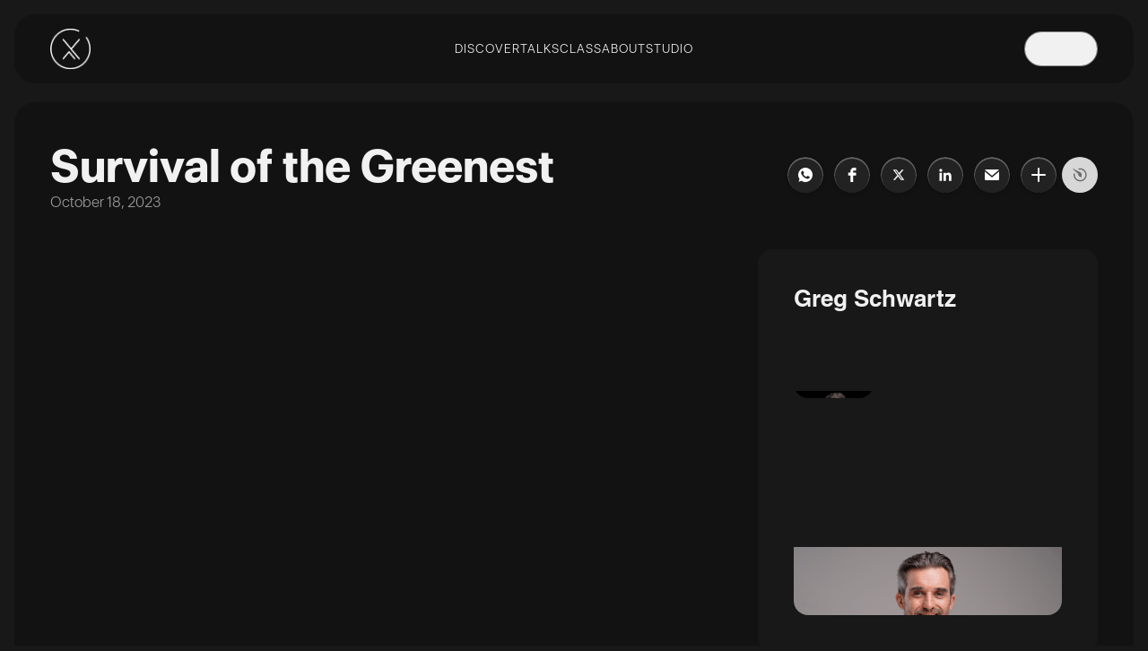

--- FILE ---
content_type: text/html
request_url: https://www.oxfordtalks.io/videos/survival-of-the-greenest-greg-schwartz
body_size: 10716
content:
<!DOCTYPE html><!-- Last Published: Thu Jan 01 2026 21:51:41 GMT+0000 (Coordinated Universal Time) --><html data-wf-domain="www.oxfordtalks.io" data-wf-page="649300dd659cca988d3c3a41" data-wf-site="649012db5c11ef18612ca5a8" data-wf-collection="649300dd659cca988d3c3a34" data-wf-item-slug="survival-of-the-greenest-greg-schwartz"><head><meta charset="utf-8"/><title>Survival of the Greenest: Greg Schwartz - Oxford Talks</title><meta content="In his time living on four continents and travelling to over 40 countries, Gregory Schwartz has witnessed both the astonishing beauty and unchecked abuse of the natural world. As a professor of environmental geography, he now focuses his research and consulting on emerging ecological, social, and technological solutions to climate change. His approach to maximizing human and planetary health is also informed by his experience as a former professional athlete and his plant-based lifestyle and thought-leadership for many years." name="description"/><meta content="Survival of the Greenest: Greg Schwartz - Oxford Talks" property="og:title"/><meta content="In his time living on four continents and travelling to over 40 countries, Gregory Schwartz has witnessed both the astonishing beauty and unchecked abuse of the natural world. As a professor of environmental geography, he now focuses his research and consulting on emerging ecological, social, and technological solutions to climate change. His approach to maximizing human and planetary health is also informed by his experience as a former professional athlete and his plant-based lifestyle and thought-leadership for many years." property="og:description"/><meta content="https://cdn.prod.website-files.com/64918ba62f088d3de8d02826/6530e848597848e2453af88f_schwartz_1.jpg" property="og:image"/><meta content="Survival of the Greenest: Greg Schwartz - Oxford Talks" property="twitter:title"/><meta content="In his time living on four continents and travelling to over 40 countries, Gregory Schwartz has witnessed both the astonishing beauty and unchecked abuse of the natural world. As a professor of environmental geography, he now focuses his research and consulting on emerging ecological, social, and technological solutions to climate change. His approach to maximizing human and planetary health is also informed by his experience as a former professional athlete and his plant-based lifestyle and thought-leadership for many years." property="twitter:description"/><meta content="https://cdn.prod.website-files.com/64918ba62f088d3de8d02826/6530e848597848e2453af88f_schwartz_1.jpg" property="twitter:image"/><meta property="og:type" content="website"/><meta content="summary_large_image" name="twitter:card"/><meta content="width=device-width, initial-scale=1" name="viewport"/><link href="https://cdn.prod.website-files.com/649012db5c11ef18612ca5a8/css/oxfordtalks.shared.21f305283.min.css" rel="stylesheet" type="text/css"/><style>@media (min-width:992px) {html.w-mod-js:not(.w-mod-ix) [data-w-id="f2c509a9-63d3-3735-4d02-8c01a009feac"] {-webkit-transform:translate3d(0, 0, 0) scale3d(1, 1, 1) rotateX(0) rotateY(0) rotateZ(0deg) skew(0, 0);-moz-transform:translate3d(0, 0, 0) scale3d(1, 1, 1) rotateX(0) rotateY(0) rotateZ(0deg) skew(0, 0);-ms-transform:translate3d(0, 0, 0) scale3d(1, 1, 1) rotateX(0) rotateY(0) rotateZ(0deg) skew(0, 0);transform:translate3d(0, 0, 0) scale3d(1, 1, 1) rotateX(0) rotateY(0) rotateZ(0deg) skew(0, 0);}html.w-mod-js:not(.w-mod-ix) [data-w-id="f2c509a9-63d3-3735-4d02-8c01a009feaa"] {width:0%;}html.w-mod-js:not(.w-mod-ix) [data-w-id="38efaf2f-b0eb-8d49-014f-c5ca25358da5"] {-webkit-transform:translate3d(0, 0, 0) scale3d(1, 1, 1) rotateX(0) rotateY(0) rotateZ(0deg) skew(0, 0);-moz-transform:translate3d(0, 0, 0) scale3d(1, 1, 1) rotateX(0) rotateY(0) rotateZ(0deg) skew(0, 0);-ms-transform:translate3d(0, 0, 0) scale3d(1, 1, 1) rotateX(0) rotateY(0) rotateZ(0deg) skew(0, 0);transform:translate3d(0, 0, 0) scale3d(1, 1, 1) rotateX(0) rotateY(0) rotateZ(0deg) skew(0, 0);}html.w-mod-js:not(.w-mod-ix) [data-w-id="38efaf2f-b0eb-8d49-014f-c5ca25358da3"] {width:0%;}html.w-mod-js:not(.w-mod-ix) [data-w-id="0ddcd7f0-a27b-4884-3afc-7aeed22a4969"] {-webkit-transform:translate3d(0, 0, 0) scale3d(1.05, 1.05, 1) rotateX(0) rotateY(0) rotateZ(0) skew(0, 0);-moz-transform:translate3d(0, 0, 0) scale3d(1.05, 1.05, 1) rotateX(0) rotateY(0) rotateZ(0) skew(0, 0);-ms-transform:translate3d(0, 0, 0) scale3d(1.05, 1.05, 1) rotateX(0) rotateY(0) rotateZ(0) skew(0, 0);transform:translate3d(0, 0, 0) scale3d(1.05, 1.05, 1) rotateX(0) rotateY(0) rotateZ(0) skew(0, 0);}html.w-mod-js:not(.w-mod-ix) [data-w-id="0ddcd7f0-a27b-4884-3afc-7aeed22a4963"] {-webkit-transform:translate3d(0, 0, 0) scale3d(1, 1, 1) rotateX(0) rotateY(0) rotateZ(0deg) skew(0, 0);-moz-transform:translate3d(0, 0, 0) scale3d(1, 1, 1) rotateX(0) rotateY(0) rotateZ(0deg) skew(0, 0);-ms-transform:translate3d(0, 0, 0) scale3d(1, 1, 1) rotateX(0) rotateY(0) rotateZ(0deg) skew(0, 0);transform:translate3d(0, 0, 0) scale3d(1, 1, 1) rotateX(0) rotateY(0) rotateZ(0deg) skew(0, 0);}html.w-mod-js:not(.w-mod-ix) [data-w-id="0ddcd7f0-a27b-4884-3afc-7aeed22a4966"] {-webkit-transform:translate3d(10%, 0, 0) scale3d(1, 1, 1) rotateX(0) rotateY(0) rotateZ(0) skew(0, 0);-moz-transform:translate3d(10%, 0, 0) scale3d(1, 1, 1) rotateX(0) rotateY(0) rotateZ(0) skew(0, 0);-ms-transform:translate3d(10%, 0, 0) scale3d(1, 1, 1) rotateX(0) rotateY(0) rotateZ(0) skew(0, 0);transform:translate3d(10%, 0, 0) scale3d(1, 1, 1) rotateX(0) rotateY(0) rotateZ(0) skew(0, 0);opacity:1;}html.w-mod-js:not(.w-mod-ix) [data-w-id="0ddcd7f0-a27b-4884-3afc-7aeed22a4965"] {opacity:0;}}</style><script type="text/javascript">!function(o,c){var n=c.documentElement,t=" w-mod-";n.className+=t+"js",("ontouchstart"in o||o.DocumentTouch&&c instanceof DocumentTouch)&&(n.className+=t+"touch")}(window,document);</script><link href="https://cdn.prod.website-files.com/649012db5c11ef18612ca5a8/672263e69780b9134f04c22a_Favicon%20Small.png" rel="shortcut icon" type="image/x-icon"/><link href="https://cdn.prod.website-files.com/649012db5c11ef18612ca5a8/672263c355912b9823389ea5_Favicon%20Large.png" rel="apple-touch-icon"/><script async="" src="https://www.googletagmanager.com/gtag/js?id=G-EZMPT7BJQB"></script><script type="text/javascript">window.dataLayer = window.dataLayer || [];function gtag(){dataLayer.push(arguments);}gtag('set', 'developer_id.dZGVlNj', true);gtag('js', new Date());gtag('config', 'G-EZMPT7BJQB');</script><style>
  body {
  text-rendering: optimizeLegibility!important;
    -webkit-font-smoothing: antialiased!important;
    -moz-osx-font-smoothing: grayscale !important;
}
</style>

<!-- Hotjar Tracking Code for Site 5116045 (name missing) -->
<script>
    (function(h,o,t,j,a,r){
        h.hj=h.hj||function(){(h.hj.q=h.hj.q||[]).push(arguments)};
        h._hjSettings={hjid:5116045,hjsv:6};
        a=o.getElementsByTagName('head')[0];
        r=o.createElement('script');r.async=1;
        r.src=t+h._hjSettings.hjid+j+h._hjSettings.hjsv;
        a.appendChild(r);
    })(window,document,'https://static.hotjar.com/c/hotjar-','.js?sv=');
</script></head><body><div class="page-content"><div class="code w-embed"><style>
/* Max on font size*/
@media only screen and (min-width: 1540px) {
	body {font-size: 15.6px;}
}
@media only screen and (min-width: 992px) and (max-width: 1200px)  {
     p {font-size: 12.48px;}
}
</style></div><div class="nav"><div class="container is--nav"><div class="w-layout-grid grid-12"><a id="w-node-_8fcb342d-b1e5-bf06-f8da-bc310de196bf-09931633" href="/" class="logo__wrp w-inline-block"><img src="https://cdn.prod.website-files.com/649012db5c11ef18612ca5a8/677c7aca95aa469f00d48356_Transparent%20White.png" loading="eager" sizes="(max-width: 760px) 100vw, 760px, 239.921875px" srcset="https://cdn.prod.website-files.com/649012db5c11ef18612ca5a8/677c7aca95aa469f00d48356_Transparent%20White-p-500.png 500w, https://cdn.prod.website-files.com/649012db5c11ef18612ca5a8/677c7aca95aa469f00d48356_Transparent%20White.png 760w" alt="" class="logo"/></a><div id="w-node-_8fcb342d-b1e5-bf06-f8da-bc310de196c1-09931633" class="nav-mid__wrp"><a data-w-id="86ca3dbc-85f8-5127-069a-a453ba3cd664" href="/videos" class="btn-sec__wrp w-inline-block"><div class="btn-sec-txt__wrp"><div class="link-txt">DISCOVER</div><div class="btn-line__wrp"><div class="btn-line"></div></div></div></a><a data-w-id="8fcb342d-b1e5-bf06-f8da-bc310de196c8" href="/talks" class="btn-sec__wrp w-inline-block"><div class="btn-sec-txt__wrp"><div class="link-txt">TALKS</div><div class="btn-line__wrp"><div class="btn-line"></div></div></div></a><a data-w-id="8fcb342d-b1e5-bf06-f8da-bc310de196ce" href="/class" class="btn-sec__wrp w-inline-block"><div class="btn-sec-txt__wrp"><div class="link-txt">CLASS</div><div class="btn-line__wrp"><div class="btn-line"></div></div></div></a><a data-w-id="8fcb342d-b1e5-bf06-f8da-bc310de196d4" href="/about" class="btn-sec__wrp w-inline-block"><div class="btn-sec-txt__wrp"><div class="link-txt">ABOUT</div><div class="btn-line__wrp"><div class="btn-line"></div></div></div></a><a data-w-id="8fcb342d-b1e5-bf06-f8da-bc310de196da" href="https://www.oionx.studio/" target="_blank" class="btn-sec__wrp w-inline-block"><div class="btn-sec-txt__wrp"><div class="link-txt">STUDIO</div><div class="btn-line__wrp"><div class="btn-line"></div></div></div></a><div data-hover="false" data-delay="0" data-w-id="8fcb342d-b1e5-bf06-f8da-bc310de196e0" class="nav-dropdown hide w-dropdown"><div class="nav-dropdown-toggle w-dropdown-toggle"><a data-w-id="8fcb342d-b1e5-bf06-f8da-bc310de196e2" href="/talks-archive" class="btn-sec__wrp w-inline-block"><div class="link-txt">Talks</div><div class="btn-line__wrp"><div class="btn-line"></div></div></a></div><nav class="dropdown-list w-dropdown-list"><div class="dropdown-links__wrp"><a data-w-id="8fcb342d-b1e5-bf06-f8da-bc310de196e9" href="/talks" class="btn-sec__wrp w-inline-block"><div class="btn-sec-txt__wrp"><div class="link-txt is--small is--txt-black">Brave New World</div><div class="btn-line__wrp"><div class="btn-line is--bg-black"></div></div></div></a><a data-w-id="8fcb342d-b1e5-bf06-f8da-bc310de196ef" href="https://oxfordtalks.typeform.com/webapplication?typeform-source=www.oxfordtalks.io" target="_blank" class="btn-sec__wrp w-inline-block"><div class="btn-sec-txt__wrp"><div class="link-txt is--small is--txt-black">Brand Ambassador</div><div class="btn-line__wrp"><div class="btn-line is--bg-black"></div></div></div></a></div></nav></div></div><div id="w-node-_8fcb342d-b1e5-bf06-f8da-bc310de196f5-09931633" class="nav-right__wrp"><a data-w-id="8fcb342d-b1e5-bf06-f8da-bc310de196f6" href="https://opensea.io/theoxfordtalks" target="_blank" class="btn-sec__wrp hide w-inline-block"><div class="btn-sec-txt__wrp"><div class="link-txt">NFTs</div><div class="btn-line__wrp"><div class="btn-line"></div></div></div></a><div data-hover="false" data-delay="0" data-w-id="8fcb342d-b1e5-bf06-f8da-bc310de196fc" class="nav-dropdown hide w-dropdown"><div class="nav-dropdown-toggle w-dropdown-toggle"><div class="btn-sec__wrp"><div class="link-txt">Engage</div></div></div><nav class="dropdown-list w-dropdown-list"><div class="dropdown-links__wrp is--engage"><a data-w-id="8fcb342d-b1e5-bf06-f8da-bc310de19703" href="/community" class="btn-sec__wrp w-inline-block"><div class="btn-sec-txt__wrp"><div class="link-txt is--small is--txt-black">Community</div><div class="btn-line__wrp"><div class="btn-line is--bg-black"></div></div></div></a><a data-w-id="8fcb342d-b1e5-bf06-f8da-bc310de19709" href="/about" class="btn-sec__wrp w-inline-block"><div class="btn-sec-txt__wrp"><div class="link-txt is--small is--txt-black">About us</div><div class="btn-line__wrp"><div class="btn-line is--bg-black"></div></div></div></a></div></nav></div><a data-w-id="8fcb342d-b1e5-bf06-f8da-bc310de1970f" href="https://oxfordtalks.typeform.com/global?utm_source=xxxxx&amp;utm_medium=xxxxx&amp;utm_campaign=xx[…]m_term=xxxxx&amp;utm_content=xxxxx&amp;typeform-source=linktr.ee" class="btn__wrp is--small w-inline-block"><div class="btn-bg is--bg-white"></div><div class="link-txt on-white">Apply </div></a></div><div id="w-node-_8fcb342d-b1e5-bf06-f8da-bc310de19713-09931633" class="menu-button__wrapper"><div data-hover="false" data-delay="0" data-w-id="8fcb342d-b1e5-bf06-f8da-bc310de19714" class="nav-dropdown w-dropdown"><div class="nav-dropdown-toggle w-dropdown-toggle"><div class="button-menu"><div class="button_line is--top"></div><div class="button_line is--bottom"></div></div></div><nav class="dropdown-list w-dropdown-list"><div class="dropdown-links__wrp is--engage"><a href="/videos" class="btn-sec__wrp w-inline-block"><div class="btn-sec-txt__wrp"><div class="link-txt is--small is--txt-black">Discover</div><div class="btn-line__wrp"><div class="btn-line is--bg-black"></div></div></div></a><div class="menu-drop-down-links hide"><a href="/talks-archive" class="btn-sec__wrp w-inline-block"><div class="btn-sec-txt__wrp"><div class="link-txt is--small is--txt-black">Talks</div><div class="btn-line__wrp"><div class="btn-line is--bg-black"></div></div></div></a><a href="/talks" class="btn-sec__wrp is--sec w-inline-block"><div class="btn-sec-txt__wrp"><div class="link-txt is--small is--txt-black is--txt-grey">Brave New World</div><div class="btn-line__wrp"><div class="btn-line is--bg-black"></div></div></div></a><a href="https://oxfordtalks.typeform.com/webapplication?typeform-source=www.oxfordtalks.io" target="_blank" class="btn-sec__wrp is--sec w-inline-block"><div class="btn-sec-txt__wrp"><div class="link-txt is--small is--txt-black is--txt-grey">Brand Ambassador</div><div class="btn-line__wrp"><div class="btn-line is--bg-black"></div></div></div></a></div><a href="/talks" class="btn-sec__wrp w-inline-block"><div class="btn-sec-txt__wrp"><div class="link-txt is--small is--txt-black">Talks</div><div class="btn-line__wrp"><div class="btn-line is--bg-black"></div></div></div></a><a href="/class" class="btn-sec__wrp w-inline-block"><div class="btn-sec-txt__wrp"><div class="link-txt is--small is--txt-black">Class</div><div class="btn-line__wrp"><div class="btn-line is--bg-black"></div></div></div></a><a href="/about" class="btn-sec__wrp w-inline-block"><div class="btn-sec-txt__wrp"><div class="link-txt is--small is--txt-black">About us</div><div class="btn-line__wrp"><div class="btn-line is--bg-black"></div></div></div></a><a href="https://oionx.studio" target="_blank" class="btn-sec__wrp w-inline-block"><div class="btn-sec-txt__wrp"><div class="link-txt is--small is--txt-black">Studio</div><div class="btn-line__wrp"><div class="btn-line is--bg-black"></div></div></div></a><a href="https://oxfordtalks.typeform.com/webapplication?typeform-source=www.oxfordtalks.io" target="_blank" class="btn-sec__wrp w-inline-block"><div class="btn-sec-txt__wrp"><div class="link-txt is--small is--txt-black">Apply</div><div class="btn-line__wrp"><div class="btn-line is--bg-black"></div></div></div></a></div></nav></div></div></div></div></div><div class="section is--hero"><div class="container is--speaker"><div class="w-layout-grid grid-12"><div id="w-node-d7c593f3-4dcc-c786-4ab6-53037fbdae0d-8d3c3a41" class="video-title__wrp"><div class="video-title-left"><div id="w-node-_0b61a3d2-5ff8-428f-4ed0-942d28ce5678-8d3c3a41" class="video-tag is--video-page hide"><div class="video-tag-txt">Adipisci</div></div><h1 id="w-node-cf3f916a-0bcc-5c5e-ff16-0241440d80a3-8d3c3a41" class="h1-video">Survival of the Greenest</h1><div class="video-date__wrp"><div id="w-node-b4d7acbd-684f-8056-6567-00def26310fe-8d3c3a41" class="p02 is--txt-grey">October 18, 2023</div><div id="w-node-_26d09662-3d70-7a72-2374-c27d40855779-8d3c3a41" class="c-share w-embed"><!-- ShareThis BEGIN --><div class="sharethis-inline-share-buttons"></div><!-- ShareThis END --></div></div></div><div id="w-node-_7e4cd6b6-0f59-36d4-84e4-958967c2c99a-8d3c3a41" class="w-embed w-script"><script src="https://static.elfsight.com/platform/platform.js" async></script>
<div class="elfsight-app-3bec86e5-6495-4518-8177-843f1d877d8a" data-elfsight-app-lazy></div></div></div><div id="w-node-_5a7ed22e-e79d-e382-2b38-8b3808d62ed0-8d3c3a41" style="padding-top:56.20608899297424%" class="lightbox-video w-video w-embed"><iframe class="embedly-embed" src="//cdn.embedly.com/widgets/media.html?src=https%3A%2F%2Fwww.youtube.com%2Fembed%2F6ZT3LxmbEbQ%3Ffeature%3Doembed&display_name=YouTube&url=https%3A%2F%2Fwww.youtube.com%2Fwatch%3Fv%3D6ZT3LxmbEbQ&image=https%3A%2F%2Fi.ytimg.com%2Fvi%2F6ZT3LxmbEbQ%2Fhqdefault.jpg&key=96f1f04c5f4143bcb0f2e68c87d65feb&type=text%2Fhtml&schema=youtube" width="854" height="480" scrolling="no" title="YouTube embed" frameborder="0" allow="autoplay; fullscreen; encrypted-media; picture-in-picture;" allowfullscreen="true"></iframe></div><a href="#" id="w-node-_9b3cc1ed-28b3-c18d-de6a-b4ef19dd3d9f-8d3c3a41" class="lightbox-video hide w-inline-block w-lightbox"><div class="thumbnail"><img src="https://cdn.prod.website-files.com/64918ba62f088d3de8d02826/6530e848597848e2453af88f_schwartz_1.jpg" loading="lazy" alt="" class="thumbnail-img"/><div class="play-btn__wrp"><img src="https://cdn.prod.website-files.com/649012db5c11ef18612ca5a8/649abec07122f35003248e12_Oxford%20playbtn.svg" loading="lazy" alt="" class="c-playbutton"/></div></div><script type="application/json" class="w-json">{
  "items": [
    {
      "url": "https://www.youtube.com/watch?v=6ZT3LxmbEbQ",
      "originalUrl": "https://www.youtube.com/watch?v=6ZT3LxmbEbQ",
      "width": 854,
      "height": 480,
      "thumbnailUrl": "https://i.ytimg.com/vi/6ZT3LxmbEbQ/hqdefault.jpg",
      "html": "<iframe class=\"embedly-embed\" src=\"//cdn.embedly.com/widgets/media.html?src=https%3A%2F%2Fwww.youtube.com%2Fembed%2F6ZT3LxmbEbQ%3Ffeature%3Doembed&display_name=YouTube&url=https%3A%2F%2Fwww.youtube.com%2Fwatch%3Fv%3D6ZT3LxmbEbQ&image=https%3A%2F%2Fi.ytimg.com%2Fvi%2F6ZT3LxmbEbQ%2Fhqdefault.jpg&key=96f1f04c5f4143bcb0f2e68c87d65feb&type=text%2Fhtml&schema=youtube\" width=\"854\" height=\"480\" scrolling=\"no\" title=\"YouTube embed\" frameborder=\"0\" allow=\"autoplay; fullscreen; encrypted-media; picture-in-picture;\" allowfullscreen=\"true\"></iframe>",
      "type": "video"
    }
  ],
  "group": ""
}</script></a><div id="w-node-dca8f9d1-10b5-74b7-ca7d-dedd807e4877-8d3c3a41" class="card is--video"><div class="video-speaker-content"><div class="video-speaker-name"><h3>Greg Schwartz</h3><div class="cl-icons__wrp w-dyn-list"><div role="list" class="cl-icons w-dyn-items"><div role="listitem" class="cl-icons-item w-dyn-item"><img alt="" loading="lazy" src="https://cdn.prod.website-files.com/64918ba62f088d3de8d02826/649acd5f95ff8f60ae84d48d_Brand%20Ambassador%20Logo.png" sizes="100vw" srcset="https://cdn.prod.website-files.com/64918ba62f088d3de8d02826/649acd5f95ff8f60ae84d48d_Brand%20Ambassador%20Logo-p-500.png 500w, https://cdn.prod.website-files.com/64918ba62f088d3de8d02826/649acd5f95ff8f60ae84d48d_Brand%20Ambassador%20Logo-p-800.png 800w, https://cdn.prod.website-files.com/64918ba62f088d3de8d02826/649acd5f95ff8f60ae84d48d_Brand%20Ambassador%20Logo.png 938w" class="icons"/></div><div role="listitem" class="cl-icons-item w-dyn-item"><img alt="" loading="lazy" src="https://cdn.prod.website-files.com/64918ba62f088d3de8d02826/649acd5f95ff8f60ae84d48d_Brand%20Ambassador%20Logo.png" sizes="100vw" srcset="https://cdn.prod.website-files.com/64918ba62f088d3de8d02826/649acd5f95ff8f60ae84d48d_Brand%20Ambassador%20Logo-p-500.png 500w, https://cdn.prod.website-files.com/64918ba62f088d3de8d02826/649acd5f95ff8f60ae84d48d_Brand%20Ambassador%20Logo-p-800.png 800w, https://cdn.prod.website-files.com/64918ba62f088d3de8d02826/649acd5f95ff8f60ae84d48d_Brand%20Ambassador%20Logo.png 938w" class="icons"/></div><div role="listitem" class="cl-icons-item w-dyn-item"><img alt="" loading="lazy" src="https://cdn.prod.website-files.com/64918ba62f088d3de8d02826/649acd5f95ff8f60ae84d48d_Brand%20Ambassador%20Logo.png" sizes="100vw" srcset="https://cdn.prod.website-files.com/64918ba62f088d3de8d02826/649acd5f95ff8f60ae84d48d_Brand%20Ambassador%20Logo-p-500.png 500w, https://cdn.prod.website-files.com/64918ba62f088d3de8d02826/649acd5f95ff8f60ae84d48d_Brand%20Ambassador%20Logo-p-800.png 800w, https://cdn.prod.website-files.com/64918ba62f088d3de8d02826/649acd5f95ff8f60ae84d48d_Brand%20Ambassador%20Logo.png 938w" class="icons"/></div></div></div></div><a data-w-id="f2c509a9-63d3-3735-4d02-8c01a009fea5" href="/speakers/greg-schwartz" class="btn-sec__wrp is--small hide w-inline-block"><div class="btn-sec-txt__wrp"><div class="p02">See speaker profile</div><div class="btn-line__wrp"><div data-w-id="f2c509a9-63d3-3735-4d02-8c01a009feaa" class="btn-line"></div></div></div><div class="btn-icon__wrp is--small"><div data-w-id="f2c509a9-63d3-3735-4d02-8c01a009feac" class="btn-icon-circle w-embed"><?xml version="1.0" encoding="utf-8"?>
<!-- Generator: Adobe Illustrator 27.6.1, SVG Export Plug-In . SVG Version: 6.00 Build 0)  -->
<svg version="1.1" id="Layer_1" xmlns="http://www.w3.org/2000/svg" xmlns:xlink="http://www.w3.org/1999/xlink" x="0px" y="0px"
	 viewBox="0 0 37 36" style="enable-background:new 0 0 37 36;" xml:space="preserve">
<style type="text/css">
	.st0{fill:currentColor;}
</style>
<path class="st0" d="M20.2,35.9C10,36.8,1,29.5,0.1,19.6C-0.8,9.8,6.7,1,16.9,0.1c3.2-0.3,6.5,0.3,9.4,1.6c0.4,0.2,0.6,0.6,0.4,1
	c-0.1,0.2-0.4,0.4-0.7,0.4c-0.1,0-0.3,0-0.4-0.1c-2.7-1.2-5.7-1.7-8.6-1.4C7.7,2.4,0.8,10.5,1.7,19.5c0.8,9,9.1,15.7,18.4,14.9
	c9.3-0.8,16.2-8.9,15.3-17.9c-0.1-0.7-0.2-1.5-0.4-2.2c-0.3-1.3-0.7-2.5-1.3-3.6c-0.4-0.8-0.8-1.5-1.3-2.2c-0.1-0.2-0.2-0.4-0.1-0.6
	c0-0.2,0.2-0.4,0.3-0.5c0.1-0.1,0.2-0.1,0.4-0.1c0.3,0,0.6,0.1,0.7,0.3c0.5,0.8,1,1.6,1.5,2.4c0.6,1.3,1.1,2.6,1.4,4
	c0.2,0.8,0.3,1.6,0.4,2.4C37.8,26.2,30.3,35,20.2,35.9L20.2,35.9z"/>
</svg></div><div class="btn-icon-arrow__wrp"><div class="btn-icon-arrow is--abs is--small w-embed"><?xml version="1.0" encoding="utf-8"?>
<!-- Generator: Adobe Illustrator 27.6.1, SVG Export Plug-In . SVG Version: 6.00 Build 0)  -->
<svg version="1.1" id="Layer_1" xmlns="http://www.w3.org/2000/svg" xmlns:xlink="http://www.w3.org/1999/xlink" x="0px" y="0px"
	 viewBox="0 0 9.9 13.5" style="enable-background:new 0 0 9.9 13.5;" xml:space="preserve">
<style type="text/css">
	.st0{fill:currentColor;}
</style>
<path class="st0" d="M1.2,13.3c-0.3,0.2-0.8,0.2-1-0.1C0.1,13.2,0,13,0,12.9c0-0.2,0.1-0.4,0.3-0.5L8,6.7L0.3,1.1C0.1,1,0,0.8,0,0.6
	c0-0.1,0.1-0.3,0.2-0.4c0.3-0.3,0.7-0.3,1-0.1l8.4,6.1c0,0,0,0,0,0c0,0,0,0,0,0c0,0,0,0,0,0c0,0,0,0,0,0.1c0,0,0,0,0,0
	c0,0,0,0,0,0.1c0,0,0,0,0,0.1c0,0,0,0,0,0.1c0,0,0,0,0,0.1c0,0,0,0,0,0.1c0,0,0,0,0,0.1c0,0,0,0,0,0.1c0,0,0,0,0,0.1c0,0,0,0,0,0.1
	c0,0,0,0,0,0.1c0,0,0,0,0,0c0,0,0,0,0,0.1c0,0,0,0,0,0c0,0,0,0,0,0c0,0,0,0,0,0L1.2,13.3L1.2,13.3z"/>
</svg></div><div class="btn-icon-arrow is--small w-embed"><?xml version="1.0" encoding="utf-8"?>
<!-- Generator: Adobe Illustrator 27.6.1, SVG Export Plug-In . SVG Version: 6.00 Build 0)  -->
<svg version="1.1" id="Layer_1" xmlns="http://www.w3.org/2000/svg" xmlns:xlink="http://www.w3.org/1999/xlink" x="0px" y="0px"
	 viewBox="0 0 9.9 13.5" style="enable-background:new 0 0 9.9 13.5;" xml:space="preserve">
<style type="text/css">
	.st0{fill:currentColor;}
</style>
<path class="st0" d="M1.2,13.3c-0.3,0.2-0.8,0.2-1-0.1C0.1,13.2,0,13,0,12.9c0-0.2,0.1-0.4,0.3-0.5L8,6.7L0.3,1.1C0.1,1,0,0.8,0,0.6
	c0-0.1,0.1-0.3,0.2-0.4c0.3-0.3,0.7-0.3,1-0.1l8.4,6.1c0,0,0,0,0,0c0,0,0,0,0,0c0,0,0,0,0,0c0,0,0,0,0,0.1c0,0,0,0,0,0
	c0,0,0,0,0,0.1c0,0,0,0,0,0.1c0,0,0,0,0,0.1c0,0,0,0,0,0.1c0,0,0,0,0,0.1c0,0,0,0,0,0.1c0,0,0,0,0,0.1c0,0,0,0,0,0.1c0,0,0,0,0,0.1
	c0,0,0,0,0,0.1c0,0,0,0,0,0c0,0,0,0,0,0.1c0,0,0,0,0,0c0,0,0,0,0,0c0,0,0,0,0,0L1.2,13.3L1.2,13.3z"/>
</svg></div></div></div></a></div><div class="grid-12 is--3"><div id="w-node-_50930f0d-285f-7885-bc1f-8a35c8f9b3ae-8d3c3a41" class="grid-item__wrp is--square"><div class="img__wrp is--block"><img loading="lazy" alt="" src="https://cdn.prod.website-files.com/64918ba62f088d3de8d02826/6530e848597848e2453af88f_schwartz_1.jpg" class="img"/></div></div><div id="w-node-d3e36617-e93e-c3b1-6be1-e7bfa402fc1d-8d3c3a41" class="grid-item__wrp is--landscape hide-on-mobile"><div class="img__wrp is--block"><img loading="lazy" alt="" src="https://cdn.prod.website-files.com/64918ba62f088d3de8d02826/6530e848597848e2453af88f_schwartz_1.jpg" sizes="(max-width: 479px) 100vw, (max-width: 767px) 1vw, (max-width: 991px) 2vw, 1vw" srcset="https://cdn.prod.website-files.com/64918ba62f088d3de8d02826/6530e848597848e2453af88f_schwartz_1-p-500.jpg 500w, https://cdn.prod.website-files.com/64918ba62f088d3de8d02826/6530e848597848e2453af88f_schwartz_1-p-800.jpg 800w, https://cdn.prod.website-files.com/64918ba62f088d3de8d02826/6530e848597848e2453af88f_schwartz_1.jpg 1000w" class="img"/></div></div><div id="w-node-d0fcce70-1efd-6153-d309-c2fde76250c1-8d3c3a41" class="grid-item__wrp is--landscape hide-on-mobile"><div class="img__wrp is--block"><img loading="lazy" alt="" src="https://cdn.prod.website-files.com/64918ba62f088d3de8d02826/67ad46fbe059b6e6ecce3ee0_Image.png" sizes="(max-width: 479px) 100vw, (max-width: 767px) 1vw, (max-width: 991px) 2vw, 1vw" srcset="https://cdn.prod.website-files.com/64918ba62f088d3de8d02826/67ad46fbe059b6e6ecce3ee0_Image-p-500.png 500w, https://cdn.prod.website-files.com/64918ba62f088d3de8d02826/67ad46fbe059b6e6ecce3ee0_Image-p-800.png 800w, https://cdn.prod.website-files.com/64918ba62f088d3de8d02826/67ad46fbe059b6e6ecce3ee0_Image-p-1080.png 1080w, https://cdn.prod.website-files.com/64918ba62f088d3de8d02826/67ad46fbe059b6e6ecce3ee0_Image-p-1600.png 1600w, https://cdn.prod.website-files.com/64918ba62f088d3de8d02826/67ad46fbe059b6e6ecce3ee0_Image.png 1920w" class="img"/></div></div><div id="w-node-_4f77c9f1-d28b-b1f2-04fc-8493973f20ea-8d3c3a41" class="grid-item__wrp is--landscape hide-on-mobile"><div class="img__wrp is--block"><img loading="lazy" alt="" src="https://cdn.prod.website-files.com/64918ba62f088d3de8d02826/6530e3493b1624f80f6184e4_oxford_2.jpg" class="img"/></div></div><div id="w-node-db6398e3-462f-4fbd-0595-0c481a0ce54f-8d3c3a41" class="spotify-embed__wrp hide w-condition-invisible"><div id="w-node-a34bc325-011e-9407-1a98-f0bd09724146-8d3c3a41" class="spotify-embed w-embed w-iframe"><iframe style="border-radius:12px" src="" color="#000000" width="100%" height="232px" frameBorder="0" allowfullscreen="" allow="autoplay; clipboard-write; encrypted-media; fullscreen; picture-in-picture"></iframe></div></div></div></div><div id="w-node-_528f7284-360b-372e-76b2-230b83358e7d-8d3c3a41" class="card is--video is--info"><div class="video-description__wrp"><h3>Description</h3><div data-w-id="ff241f74-e982-73a5-e5c8-4e667c687d75" class="accordion-wrapper"><div style="height:150px" class="accordion-text-wrapper"><p class="p02 is--txt-grey">In his time living on four continents and travelling to over 40 countries, Gregory Schwartz has witnessed both the astonishing beauty and unchecked abuse of the natural world. As a professor of environmental geography, he now focuses his research and consulting on emerging ecological, social, and technological solutions to climate change. His approach to maximizing human and planetary health is also informed by his experience as a former professional athlete and his plant-based lifestyle and thought-leadership for many years.</p><div style="-webkit-transform:translate3d(0, 0%, 0) scale3d(1, 1, 1) rotateX(0) rotateY(0) rotateZ(0) skew(0, 0);-moz-transform:translate3d(0, 0%, 0) scale3d(1, 1, 1) rotateX(0) rotateY(0) rotateZ(0) skew(0, 0);-ms-transform:translate3d(0, 0%, 0) scale3d(1, 1, 1) rotateX(0) rotateY(0) rotateZ(0) skew(0, 0);transform:translate3d(0, 0%, 0) scale3d(1, 1, 1) rotateX(0) rotateY(0) rotateZ(0) skew(0, 0)" class="accordion-overlay"></div></div><div class="accordion-titel-wrapper"><div style="display:block" class="p02 is--more">Read more</div><div style="display:none" class="p02 is--less">Read less</div></div></div></div><div class="video-description__wrp hide"><h3>Topics</h3><div class="tag-buttons-slide"><div class="tag-buttons"><div class="tag_list-wrapper w-dyn-list"><div class="w-dyn-empty"><div>No items found.</div></div></div></div><div class="tag-buttons-gradient-wrapper"><div class="tag-buttons-gradient"></div><div class="tag-buttons-gradient is--right"></div></div></div></div></div><div id="w-node-ca5dcf20-0d31-cda9-3eaf-b867a385a80d-8d3c3a41" class="card is--video"><div class="video-speaker-content"><div class="video-speaker-name"><h3>Shorts</h3></div></div><div class="grid-12 is--no-margin"><div id="w-node-_497d02e9-e79d-f594-52b2-53a92300c1cf-8d3c3a41" style="padding-top:75%" class="lightbox-video shorts w-video w-embed"><iframe class="embedly-embed" src="//cdn.embedly.com/widgets/media.html?src=https%3A%2F%2Fwww.youtube.com%2Fembed%2F0pKQQXC2xaI%3Ffeature%3Doembed&display_name=YouTube&url=https%3A%2F%2Fwww.youtube.com%2Fshorts%2F0pKQQXC2xaI&image=https%3A%2F%2Fi.ytimg.com%2Fvi%2F0pKQQXC2xaI%2Fhq2.jpg&type=text%2Fhtml&schema=youtube" width="640" height="480" scrolling="no" title="YouTube embed" frameborder="0" allow="autoplay; fullscreen; encrypted-media; picture-in-picture;" allowfullscreen="true"></iframe></div><div id="w-node-_51e46ab6-a647-1a14-29d6-1ff08b9c1e16-8d3c3a41" style="padding-top:75%" class="lightbox-video shorts w-video w-embed"><iframe class="embedly-embed" src="//cdn.embedly.com/widgets/media.html?src=https%3A%2F%2Fwww.youtube.com%2Fembed%2FCERpFuMeRrs%3Ffeature%3Doembed&display_name=YouTube&url=https%3A%2F%2Fwww.youtube.com%2Fshorts%2FCERpFuMeRrs&image=https%3A%2F%2Fi.ytimg.com%2Fvi%2FCERpFuMeRrs%2Fhq2.jpg&type=text%2Fhtml&schema=youtube" width="640" height="480" scrolling="no" title="YouTube embed" frameborder="0" allow="autoplay; fullscreen; encrypted-media; picture-in-picture;" allowfullscreen="true"></iframe></div><div id="w-node-_672ccd8f-cb57-bc9f-607a-b712a3523bf6-8d3c3a41" class="lightbox-video shorts hide-on-mobile w-dyn-bind-empty w-video w-embed"></div><div id="w-node-_6f77d1d5-2113-4a52-28cc-a92bdc605d15-8d3c3a41" class="lightbox-video shorts hide-on-mobile w-dyn-bind-empty w-video w-embed"></div></div></div></div></div></div><div class="section"><div class="container is--top-0"><div class="w-layout-grid grid-12"><h2 id="w-node-_009fb543-163f-f850-8cfb-365872fc4d3c-8d3c3a41">Discover more</h2><a id="w-node-_38efaf2f-b0eb-8d49-014f-c5ca25358d9e-8d3c3a41" data-w-id="38efaf2f-b0eb-8d49-014f-c5ca25358d9e" href="/videos" class="btn-sec__wrp is--small w-inline-block"><div class="btn-sec-txt__wrp"><div class="p02">Browse all ideas</div><div class="btn-line__wrp"><div data-w-id="38efaf2f-b0eb-8d49-014f-c5ca25358da3" class="btn-line"></div></div></div><div class="btn-icon__wrp is--small"><div data-w-id="38efaf2f-b0eb-8d49-014f-c5ca25358da5" class="btn-icon-circle w-embed"><?xml version="1.0" encoding="utf-8"?>
<!-- Generator: Adobe Illustrator 27.6.1, SVG Export Plug-In . SVG Version: 6.00 Build 0)  -->
<svg version="1.1" id="Layer_1" xmlns="http://www.w3.org/2000/svg" xmlns:xlink="http://www.w3.org/1999/xlink" x="0px" y="0px"
	 viewBox="0 0 37 36" style="enable-background:new 0 0 37 36;" xml:space="preserve">
<style type="text/css">
	.st0{fill:currentColor;}
</style>
<path class="st0" d="M20.2,35.9C10,36.8,1,29.5,0.1,19.6C-0.8,9.8,6.7,1,16.9,0.1c3.2-0.3,6.5,0.3,9.4,1.6c0.4,0.2,0.6,0.6,0.4,1
	c-0.1,0.2-0.4,0.4-0.7,0.4c-0.1,0-0.3,0-0.4-0.1c-2.7-1.2-5.7-1.7-8.6-1.4C7.7,2.4,0.8,10.5,1.7,19.5c0.8,9,9.1,15.7,18.4,14.9
	c9.3-0.8,16.2-8.9,15.3-17.9c-0.1-0.7-0.2-1.5-0.4-2.2c-0.3-1.3-0.7-2.5-1.3-3.6c-0.4-0.8-0.8-1.5-1.3-2.2c-0.1-0.2-0.2-0.4-0.1-0.6
	c0-0.2,0.2-0.4,0.3-0.5c0.1-0.1,0.2-0.1,0.4-0.1c0.3,0,0.6,0.1,0.7,0.3c0.5,0.8,1,1.6,1.5,2.4c0.6,1.3,1.1,2.6,1.4,4
	c0.2,0.8,0.3,1.6,0.4,2.4C37.8,26.2,30.3,35,20.2,35.9L20.2,35.9z"/>
</svg></div><div class="btn-icon-arrow__wrp"><div class="btn-icon-arrow is--abs is--small w-embed"><?xml version="1.0" encoding="utf-8"?>
<!-- Generator: Adobe Illustrator 27.6.1, SVG Export Plug-In . SVG Version: 6.00 Build 0)  -->
<svg version="1.1" id="Layer_1" xmlns="http://www.w3.org/2000/svg" xmlns:xlink="http://www.w3.org/1999/xlink" x="0px" y="0px"
	 viewBox="0 0 9.9 13.5" style="enable-background:new 0 0 9.9 13.5;" xml:space="preserve">
<style type="text/css">
	.st0{fill:currentColor;}
</style>
<path class="st0" d="M1.2,13.3c-0.3,0.2-0.8,0.2-1-0.1C0.1,13.2,0,13,0,12.9c0-0.2,0.1-0.4,0.3-0.5L8,6.7L0.3,1.1C0.1,1,0,0.8,0,0.6
	c0-0.1,0.1-0.3,0.2-0.4c0.3-0.3,0.7-0.3,1-0.1l8.4,6.1c0,0,0,0,0,0c0,0,0,0,0,0c0,0,0,0,0,0c0,0,0,0,0,0.1c0,0,0,0,0,0
	c0,0,0,0,0,0.1c0,0,0,0,0,0.1c0,0,0,0,0,0.1c0,0,0,0,0,0.1c0,0,0,0,0,0.1c0,0,0,0,0,0.1c0,0,0,0,0,0.1c0,0,0,0,0,0.1c0,0,0,0,0,0.1
	c0,0,0,0,0,0.1c0,0,0,0,0,0c0,0,0,0,0,0.1c0,0,0,0,0,0c0,0,0,0,0,0c0,0,0,0,0,0L1.2,13.3L1.2,13.3z"/>
</svg></div><div class="btn-icon-arrow is--small w-embed"><?xml version="1.0" encoding="utf-8"?>
<!-- Generator: Adobe Illustrator 27.6.1, SVG Export Plug-In . SVG Version: 6.00 Build 0)  -->
<svg version="1.1" id="Layer_1" xmlns="http://www.w3.org/2000/svg" xmlns:xlink="http://www.w3.org/1999/xlink" x="0px" y="0px"
	 viewBox="0 0 9.9 13.5" style="enable-background:new 0 0 9.9 13.5;" xml:space="preserve">
<style type="text/css">
	.st0{fill:currentColor;}
</style>
<path class="st0" d="M1.2,13.3c-0.3,0.2-0.8,0.2-1-0.1C0.1,13.2,0,13,0,12.9c0-0.2,0.1-0.4,0.3-0.5L8,6.7L0.3,1.1C0.1,1,0,0.8,0,0.6
	c0-0.1,0.1-0.3,0.2-0.4c0.3-0.3,0.7-0.3,1-0.1l8.4,6.1c0,0,0,0,0,0c0,0,0,0,0,0c0,0,0,0,0,0c0,0,0,0,0,0.1c0,0,0,0,0,0
	c0,0,0,0,0,0.1c0,0,0,0,0,0.1c0,0,0,0,0,0.1c0,0,0,0,0,0.1c0,0,0,0,0,0.1c0,0,0,0,0,0.1c0,0,0,0,0,0.1c0,0,0,0,0,0.1c0,0,0,0,0,0.1
	c0,0,0,0,0,0.1c0,0,0,0,0,0c0,0,0,0,0,0.1c0,0,0,0,0,0c0,0,0,0,0,0c0,0,0,0,0,0L1.2,13.3L1.2,13.3z"/>
</svg></div></div></div></a><div id="w-node-_0ddcd7f0-a27b-4884-3afc-7aeed22a4957-8d3c3a41" class="cl-idea__wrp w-dyn-list"><div fs-cmsload-mode="load-under" fs-cmsload-element="list" role="list" class="grid-12 is--items w-dyn-items"><div item-style="" id="w-node-_0ddcd7f0-a27b-4884-3afc-7aeed22a4959-8d3c3a41" data-w-id="0ddcd7f0-a27b-4884-3afc-7aeed22a4959" role="listitem" class="cl-idea-item w-dyn-item"><a href="/videos/embrace-your-narrative" class="grid-item__wrp is--square w-inline-block"><div class="video-tag hide"><div class="video-tag-txt">Adipisci</div></div><div class="block-content-btm__wrp"><div class="idea-prev-info__wrp"><h3>Rola El Chami</h3><div class="p02 is--txt-grey">Embrace your Narrative</div></div><div data-w-id="0ddcd7f0-a27b-4884-3afc-7aeed22a4961" class="btn-icon-link"><div class="btn-icon__wrp"><div data-w-id="0ddcd7f0-a27b-4884-3afc-7aeed22a4963" class="btn-icon-circle w-embed"><?xml version="1.0" encoding="utf-8"?>
<!-- Generator: Adobe Illustrator 27.6.1, SVG Export Plug-In . SVG Version: 6.00 Build 0)  -->
<svg version="1.1" id="Layer_1" xmlns="http://www.w3.org/2000/svg" xmlns:xlink="http://www.w3.org/1999/xlink" x="0px" y="0px"
	 viewBox="0 0 37 36" style="enable-background:new 0 0 37 36;" xml:space="preserve">
<style type="text/css">
	.st0{fill:currentColor;}
</style>
<path class="st0" d="M20.2,35.9C10,36.8,1,29.5,0.1,19.6C-0.8,9.8,6.7,1,16.9,0.1c3.2-0.3,6.5,0.3,9.4,1.6c0.4,0.2,0.6,0.6,0.4,1
	c-0.1,0.2-0.4,0.4-0.7,0.4c-0.1,0-0.3,0-0.4-0.1c-2.7-1.2-5.7-1.7-8.6-1.4C7.7,2.4,0.8,10.5,1.7,19.5c0.8,9,9.1,15.7,18.4,14.9
	c9.3-0.8,16.2-8.9,15.3-17.9c-0.1-0.7-0.2-1.5-0.4-2.2c-0.3-1.3-0.7-2.5-1.3-3.6c-0.4-0.8-0.8-1.5-1.3-2.2c-0.1-0.2-0.2-0.4-0.1-0.6
	c0-0.2,0.2-0.4,0.3-0.5c0.1-0.1,0.2-0.1,0.4-0.1c0.3,0,0.6,0.1,0.7,0.3c0.5,0.8,1,1.6,1.5,2.4c0.6,1.3,1.1,2.6,1.4,4
	c0.2,0.8,0.3,1.6,0.4,2.4C37.8,26.2,30.3,35,20.2,35.9L20.2,35.9z"/>
</svg></div><div class="btn-icon-arrow__wrp"><div data-w-id="0ddcd7f0-a27b-4884-3afc-7aeed22a4965" class="btn-icon-arrow is--abs w-embed"><?xml version="1.0" encoding="utf-8"?>
<!-- Generator: Adobe Illustrator 27.6.1, SVG Export Plug-In . SVG Version: 6.00 Build 0)  -->
<svg version="1.1" id="Layer_1" xmlns="http://www.w3.org/2000/svg" xmlns:xlink="http://www.w3.org/1999/xlink" x="0px" y="0px"
	 viewBox="0 0 9.9 13.5" style="enable-background:new 0 0 9.9 13.5;" xml:space="preserve">
<style type="text/css">
	.st0{fill:currentColor;}
</style>
<path class="st0" d="M1.2,13.3c-0.3,0.2-0.8,0.2-1-0.1C0.1,13.2,0,13,0,12.9c0-0.2,0.1-0.4,0.3-0.5L8,6.7L0.3,1.1C0.1,1,0,0.8,0,0.6
	c0-0.1,0.1-0.3,0.2-0.4c0.3-0.3,0.7-0.3,1-0.1l8.4,6.1c0,0,0,0,0,0c0,0,0,0,0,0c0,0,0,0,0,0c0,0,0,0,0,0.1c0,0,0,0,0,0
	c0,0,0,0,0,0.1c0,0,0,0,0,0.1c0,0,0,0,0,0.1c0,0,0,0,0,0.1c0,0,0,0,0,0.1c0,0,0,0,0,0.1c0,0,0,0,0,0.1c0,0,0,0,0,0.1c0,0,0,0,0,0.1
	c0,0,0,0,0,0.1c0,0,0,0,0,0c0,0,0,0,0,0.1c0,0,0,0,0,0c0,0,0,0,0,0c0,0,0,0,0,0L1.2,13.3L1.2,13.3z"/>
</svg></div><div data-w-id="0ddcd7f0-a27b-4884-3afc-7aeed22a4966" class="btn-icon-arrow w-embed"><?xml version="1.0" encoding="utf-8"?>
<!-- Generator: Adobe Illustrator 27.6.1, SVG Export Plug-In . SVG Version: 6.00 Build 0)  -->
<svg version="1.1" id="Layer_1" xmlns="http://www.w3.org/2000/svg" xmlns:xlink="http://www.w3.org/1999/xlink" x="0px" y="0px"
	 viewBox="0 0 9.9 13.5" style="enable-background:new 0 0 9.9 13.5;" xml:space="preserve">
<style type="text/css">
	.st0{fill:currentColor;}
</style>
<path class="st0" d="M1.2,13.3c-0.3,0.2-0.8,0.2-1-0.1C0.1,13.2,0,13,0,12.9c0-0.2,0.1-0.4,0.3-0.5L8,6.7L0.3,1.1C0.1,1,0,0.8,0,0.6
	c0-0.1,0.1-0.3,0.2-0.4c0.3-0.3,0.7-0.3,1-0.1l8.4,6.1c0,0,0,0,0,0c0,0,0,0,0,0c0,0,0,0,0,0c0,0,0,0,0,0.1c0,0,0,0,0,0
	c0,0,0,0,0,0.1c0,0,0,0,0,0.1c0,0,0,0,0,0.1c0,0,0,0,0,0.1c0,0,0,0,0,0.1c0,0,0,0,0,0.1c0,0,0,0,0,0.1c0,0,0,0,0,0.1c0,0,0,0,0,0.1
	c0,0,0,0,0,0.1c0,0,0,0,0,0c0,0,0,0,0,0.1c0,0,0,0,0,0c0,0,0,0,0,0c0,0,0,0,0,0L1.2,13.3L1.2,13.3z"/>
</svg></div></div></div></div></div><div class="img__wrp is--block"><div class="overlay-btm"></div><img loading="lazy" data-w-id="0ddcd7f0-a27b-4884-3afc-7aeed22a4969" alt="" src="https://cdn.prod.website-files.com/64918ba62f088d3de8d02826/67ad5db70cd024e19c2f3756_Image.png" class="img"/></div></a></div><div item-style="" id="w-node-_0ddcd7f0-a27b-4884-3afc-7aeed22a4959-8d3c3a41" data-w-id="0ddcd7f0-a27b-4884-3afc-7aeed22a4959" role="listitem" class="cl-idea-item w-dyn-item"><a href="/videos/why-leaders-need-intuition-dr-diana-dimitrova" class="grid-item__wrp is--square w-inline-block"><div class="video-tag hide"><div class="video-tag-txt">Adipisci</div></div><div class="block-content-btm__wrp"><div class="idea-prev-info__wrp"><h3>Dr. Diana Dimitrova</h3><div class="p02 is--txt-grey">Why Leaders Need Intuition</div></div><div data-w-id="0ddcd7f0-a27b-4884-3afc-7aeed22a4961" class="btn-icon-link"><div class="btn-icon__wrp"><div data-w-id="0ddcd7f0-a27b-4884-3afc-7aeed22a4963" class="btn-icon-circle w-embed"><?xml version="1.0" encoding="utf-8"?>
<!-- Generator: Adobe Illustrator 27.6.1, SVG Export Plug-In . SVG Version: 6.00 Build 0)  -->
<svg version="1.1" id="Layer_1" xmlns="http://www.w3.org/2000/svg" xmlns:xlink="http://www.w3.org/1999/xlink" x="0px" y="0px"
	 viewBox="0 0 37 36" style="enable-background:new 0 0 37 36;" xml:space="preserve">
<style type="text/css">
	.st0{fill:currentColor;}
</style>
<path class="st0" d="M20.2,35.9C10,36.8,1,29.5,0.1,19.6C-0.8,9.8,6.7,1,16.9,0.1c3.2-0.3,6.5,0.3,9.4,1.6c0.4,0.2,0.6,0.6,0.4,1
	c-0.1,0.2-0.4,0.4-0.7,0.4c-0.1,0-0.3,0-0.4-0.1c-2.7-1.2-5.7-1.7-8.6-1.4C7.7,2.4,0.8,10.5,1.7,19.5c0.8,9,9.1,15.7,18.4,14.9
	c9.3-0.8,16.2-8.9,15.3-17.9c-0.1-0.7-0.2-1.5-0.4-2.2c-0.3-1.3-0.7-2.5-1.3-3.6c-0.4-0.8-0.8-1.5-1.3-2.2c-0.1-0.2-0.2-0.4-0.1-0.6
	c0-0.2,0.2-0.4,0.3-0.5c0.1-0.1,0.2-0.1,0.4-0.1c0.3,0,0.6,0.1,0.7,0.3c0.5,0.8,1,1.6,1.5,2.4c0.6,1.3,1.1,2.6,1.4,4
	c0.2,0.8,0.3,1.6,0.4,2.4C37.8,26.2,30.3,35,20.2,35.9L20.2,35.9z"/>
</svg></div><div class="btn-icon-arrow__wrp"><div data-w-id="0ddcd7f0-a27b-4884-3afc-7aeed22a4965" class="btn-icon-arrow is--abs w-embed"><?xml version="1.0" encoding="utf-8"?>
<!-- Generator: Adobe Illustrator 27.6.1, SVG Export Plug-In . SVG Version: 6.00 Build 0)  -->
<svg version="1.1" id="Layer_1" xmlns="http://www.w3.org/2000/svg" xmlns:xlink="http://www.w3.org/1999/xlink" x="0px" y="0px"
	 viewBox="0 0 9.9 13.5" style="enable-background:new 0 0 9.9 13.5;" xml:space="preserve">
<style type="text/css">
	.st0{fill:currentColor;}
</style>
<path class="st0" d="M1.2,13.3c-0.3,0.2-0.8,0.2-1-0.1C0.1,13.2,0,13,0,12.9c0-0.2,0.1-0.4,0.3-0.5L8,6.7L0.3,1.1C0.1,1,0,0.8,0,0.6
	c0-0.1,0.1-0.3,0.2-0.4c0.3-0.3,0.7-0.3,1-0.1l8.4,6.1c0,0,0,0,0,0c0,0,0,0,0,0c0,0,0,0,0,0c0,0,0,0,0,0.1c0,0,0,0,0,0
	c0,0,0,0,0,0.1c0,0,0,0,0,0.1c0,0,0,0,0,0.1c0,0,0,0,0,0.1c0,0,0,0,0,0.1c0,0,0,0,0,0.1c0,0,0,0,0,0.1c0,0,0,0,0,0.1c0,0,0,0,0,0.1
	c0,0,0,0,0,0.1c0,0,0,0,0,0c0,0,0,0,0,0.1c0,0,0,0,0,0c0,0,0,0,0,0c0,0,0,0,0,0L1.2,13.3L1.2,13.3z"/>
</svg></div><div data-w-id="0ddcd7f0-a27b-4884-3afc-7aeed22a4966" class="btn-icon-arrow w-embed"><?xml version="1.0" encoding="utf-8"?>
<!-- Generator: Adobe Illustrator 27.6.1, SVG Export Plug-In . SVG Version: 6.00 Build 0)  -->
<svg version="1.1" id="Layer_1" xmlns="http://www.w3.org/2000/svg" xmlns:xlink="http://www.w3.org/1999/xlink" x="0px" y="0px"
	 viewBox="0 0 9.9 13.5" style="enable-background:new 0 0 9.9 13.5;" xml:space="preserve">
<style type="text/css">
	.st0{fill:currentColor;}
</style>
<path class="st0" d="M1.2,13.3c-0.3,0.2-0.8,0.2-1-0.1C0.1,13.2,0,13,0,12.9c0-0.2,0.1-0.4,0.3-0.5L8,6.7L0.3,1.1C0.1,1,0,0.8,0,0.6
	c0-0.1,0.1-0.3,0.2-0.4c0.3-0.3,0.7-0.3,1-0.1l8.4,6.1c0,0,0,0,0,0c0,0,0,0,0,0c0,0,0,0,0,0c0,0,0,0,0,0.1c0,0,0,0,0,0
	c0,0,0,0,0,0.1c0,0,0,0,0,0.1c0,0,0,0,0,0.1c0,0,0,0,0,0.1c0,0,0,0,0,0.1c0,0,0,0,0,0.1c0,0,0,0,0,0.1c0,0,0,0,0,0.1c0,0,0,0,0,0.1
	c0,0,0,0,0,0.1c0,0,0,0,0,0c0,0,0,0,0,0.1c0,0,0,0,0,0c0,0,0,0,0,0c0,0,0,0,0,0L1.2,13.3L1.2,13.3z"/>
</svg></div></div></div></div></div><div class="img__wrp is--block"><div class="overlay-btm"></div><img loading="lazy" data-w-id="0ddcd7f0-a27b-4884-3afc-7aeed22a4969" alt="" src="https://cdn.prod.website-files.com/64918ba62f088d3de8d02826/652fd652887be8d2b8dd1666_dimitrova_1.jpg" class="img"/></div></a></div><div item-style="" id="w-node-_0ddcd7f0-a27b-4884-3afc-7aeed22a4959-8d3c3a41" data-w-id="0ddcd7f0-a27b-4884-3afc-7aeed22a4959" role="listitem" class="cl-idea-item w-dyn-item"><a href="/videos/the-future-of-advertising-and-why-fast-beats-big-steve-hyde" class="grid-item__wrp is--square w-inline-block"><div class="video-tag hide"><div class="video-tag-txt">Adipisci</div></div><div class="block-content-btm__wrp"><div class="idea-prev-info__wrp"><h3>Steve Hyde</h3><div class="p02 is--txt-grey">The Future of Advertising and Why Fast Beats Big</div></div><div data-w-id="0ddcd7f0-a27b-4884-3afc-7aeed22a4961" class="btn-icon-link"><div class="btn-icon__wrp"><div data-w-id="0ddcd7f0-a27b-4884-3afc-7aeed22a4963" class="btn-icon-circle w-embed"><?xml version="1.0" encoding="utf-8"?>
<!-- Generator: Adobe Illustrator 27.6.1, SVG Export Plug-In . SVG Version: 6.00 Build 0)  -->
<svg version="1.1" id="Layer_1" xmlns="http://www.w3.org/2000/svg" xmlns:xlink="http://www.w3.org/1999/xlink" x="0px" y="0px"
	 viewBox="0 0 37 36" style="enable-background:new 0 0 37 36;" xml:space="preserve">
<style type="text/css">
	.st0{fill:currentColor;}
</style>
<path class="st0" d="M20.2,35.9C10,36.8,1,29.5,0.1,19.6C-0.8,9.8,6.7,1,16.9,0.1c3.2-0.3,6.5,0.3,9.4,1.6c0.4,0.2,0.6,0.6,0.4,1
	c-0.1,0.2-0.4,0.4-0.7,0.4c-0.1,0-0.3,0-0.4-0.1c-2.7-1.2-5.7-1.7-8.6-1.4C7.7,2.4,0.8,10.5,1.7,19.5c0.8,9,9.1,15.7,18.4,14.9
	c9.3-0.8,16.2-8.9,15.3-17.9c-0.1-0.7-0.2-1.5-0.4-2.2c-0.3-1.3-0.7-2.5-1.3-3.6c-0.4-0.8-0.8-1.5-1.3-2.2c-0.1-0.2-0.2-0.4-0.1-0.6
	c0-0.2,0.2-0.4,0.3-0.5c0.1-0.1,0.2-0.1,0.4-0.1c0.3,0,0.6,0.1,0.7,0.3c0.5,0.8,1,1.6,1.5,2.4c0.6,1.3,1.1,2.6,1.4,4
	c0.2,0.8,0.3,1.6,0.4,2.4C37.8,26.2,30.3,35,20.2,35.9L20.2,35.9z"/>
</svg></div><div class="btn-icon-arrow__wrp"><div data-w-id="0ddcd7f0-a27b-4884-3afc-7aeed22a4965" class="btn-icon-arrow is--abs w-embed"><?xml version="1.0" encoding="utf-8"?>
<!-- Generator: Adobe Illustrator 27.6.1, SVG Export Plug-In . SVG Version: 6.00 Build 0)  -->
<svg version="1.1" id="Layer_1" xmlns="http://www.w3.org/2000/svg" xmlns:xlink="http://www.w3.org/1999/xlink" x="0px" y="0px"
	 viewBox="0 0 9.9 13.5" style="enable-background:new 0 0 9.9 13.5;" xml:space="preserve">
<style type="text/css">
	.st0{fill:currentColor;}
</style>
<path class="st0" d="M1.2,13.3c-0.3,0.2-0.8,0.2-1-0.1C0.1,13.2,0,13,0,12.9c0-0.2,0.1-0.4,0.3-0.5L8,6.7L0.3,1.1C0.1,1,0,0.8,0,0.6
	c0-0.1,0.1-0.3,0.2-0.4c0.3-0.3,0.7-0.3,1-0.1l8.4,6.1c0,0,0,0,0,0c0,0,0,0,0,0c0,0,0,0,0,0c0,0,0,0,0,0.1c0,0,0,0,0,0
	c0,0,0,0,0,0.1c0,0,0,0,0,0.1c0,0,0,0,0,0.1c0,0,0,0,0,0.1c0,0,0,0,0,0.1c0,0,0,0,0,0.1c0,0,0,0,0,0.1c0,0,0,0,0,0.1c0,0,0,0,0,0.1
	c0,0,0,0,0,0.1c0,0,0,0,0,0c0,0,0,0,0,0.1c0,0,0,0,0,0c0,0,0,0,0,0c0,0,0,0,0,0L1.2,13.3L1.2,13.3z"/>
</svg></div><div data-w-id="0ddcd7f0-a27b-4884-3afc-7aeed22a4966" class="btn-icon-arrow w-embed"><?xml version="1.0" encoding="utf-8"?>
<!-- Generator: Adobe Illustrator 27.6.1, SVG Export Plug-In . SVG Version: 6.00 Build 0)  -->
<svg version="1.1" id="Layer_1" xmlns="http://www.w3.org/2000/svg" xmlns:xlink="http://www.w3.org/1999/xlink" x="0px" y="0px"
	 viewBox="0 0 9.9 13.5" style="enable-background:new 0 0 9.9 13.5;" xml:space="preserve">
<style type="text/css">
	.st0{fill:currentColor;}
</style>
<path class="st0" d="M1.2,13.3c-0.3,0.2-0.8,0.2-1-0.1C0.1,13.2,0,13,0,12.9c0-0.2,0.1-0.4,0.3-0.5L8,6.7L0.3,1.1C0.1,1,0,0.8,0,0.6
	c0-0.1,0.1-0.3,0.2-0.4c0.3-0.3,0.7-0.3,1-0.1l8.4,6.1c0,0,0,0,0,0c0,0,0,0,0,0c0,0,0,0,0,0c0,0,0,0,0,0.1c0,0,0,0,0,0
	c0,0,0,0,0,0.1c0,0,0,0,0,0.1c0,0,0,0,0,0.1c0,0,0,0,0,0.1c0,0,0,0,0,0.1c0,0,0,0,0,0.1c0,0,0,0,0,0.1c0,0,0,0,0,0.1c0,0,0,0,0,0.1
	c0,0,0,0,0,0.1c0,0,0,0,0,0c0,0,0,0,0,0.1c0,0,0,0,0,0c0,0,0,0,0,0c0,0,0,0,0,0L1.2,13.3L1.2,13.3z"/>
</svg></div></div></div></div></div><div class="img__wrp is--block"><div class="overlay-btm"></div><img loading="lazy" data-w-id="0ddcd7f0-a27b-4884-3afc-7aeed22a4969" alt="" src="https://cdn.prod.website-files.com/64918ba62f088d3de8d02826/6530e70bffeafda603fc8bf7_hyde_1.jpg" class="img"/></div></a></div></div></div></div></div></div><div class="section"><div class="container is--cta"><div class="w-layout-grid grid-12"><div id="w-node-b90b44d8-b15d-915e-923a-8056aee4582a-aee45827" class="wrp"><div class="heading-tag is--txt-grey">Learn more</div><h2 class="h2-cta">Apply for the <span class="gradient">fellowship</span></h2></div><div id="w-node-b90b44d8-b15d-915e-923a-8056aee45832-aee45827" class="wrp"><p id="w-node-b90b44d8-b15d-915e-923a-8056aee45833-aee45827" class="p01 is--top-10">Oxford Talks is not a stage. It’s a signal.</p></div><div id="w-node-b90b44d8-b15d-915e-923a-8056aee45835-aee45827" class="wrp is--top-30"><a data-w-id="28a23e36-f119-200c-1d7d-99659a290b35" href="https://oxfordtalks.typeform.com/global" target="_blank" class="btn__wrp w-inline-block"><div class="link-txt is--big">Apply now</div><div class="btn-icon__wrp"><div class="btn-icon-circle w-embed"><?xml version="1.0" encoding="utf-8"?>
<!-- Generator: Adobe Illustrator 27.6.1, SVG Export Plug-In . SVG Version: 6.00 Build 0)  -->
<svg version="1.1" id="Layer_1" xmlns="http://www.w3.org/2000/svg" xmlns:xlink="http://www.w3.org/1999/xlink" x="0px" y="0px"
	 viewBox="0 0 37 36" style="enable-background:new 0 0 37 36;" xml:space="preserve">
<style type="text/css">
	.st0{fill:currentColor;}
</style>
<path class="st0" d="M20.2,35.9C10,36.8,1,29.5,0.1,19.6C-0.8,9.8,6.7,1,16.9,0.1c3.2-0.3,6.5,0.3,9.4,1.6c0.4,0.2,0.6,0.6,0.4,1
	c-0.1,0.2-0.4,0.4-0.7,0.4c-0.1,0-0.3,0-0.4-0.1c-2.7-1.2-5.7-1.7-8.6-1.4C7.7,2.4,0.8,10.5,1.7,19.5c0.8,9,9.1,15.7,18.4,14.9
	c9.3-0.8,16.2-8.9,15.3-17.9c-0.1-0.7-0.2-1.5-0.4-2.2c-0.3-1.3-0.7-2.5-1.3-3.6c-0.4-0.8-0.8-1.5-1.3-2.2c-0.1-0.2-0.2-0.4-0.1-0.6
	c0-0.2,0.2-0.4,0.3-0.5c0.1-0.1,0.2-0.1,0.4-0.1c0.3,0,0.6,0.1,0.7,0.3c0.5,0.8,1,1.6,1.5,2.4c0.6,1.3,1.1,2.6,1.4,4
	c0.2,0.8,0.3,1.6,0.4,2.4C37.8,26.2,30.3,35,20.2,35.9L20.2,35.9z"/>
</svg></div><div class="btn-icon-arrow__wrp"><div class="btn-icon-arrow is--abs w-embed"><?xml version="1.0" encoding="utf-8"?>
<!-- Generator: Adobe Illustrator 27.6.1, SVG Export Plug-In . SVG Version: 6.00 Build 0)  -->
<svg version="1.1" id="Layer_1" xmlns="http://www.w3.org/2000/svg" xmlns:xlink="http://www.w3.org/1999/xlink" x="0px" y="0px"
	 viewBox="0 0 9.9 13.5" style="enable-background:new 0 0 9.9 13.5;" xml:space="preserve">
<style type="text/css">
	.st0{fill:currentColor;}
</style>
<path class="st0" d="M1.2,13.3c-0.3,0.2-0.8,0.2-1-0.1C0.1,13.2,0,13,0,12.9c0-0.2,0.1-0.4,0.3-0.5L8,6.7L0.3,1.1C0.1,1,0,0.8,0,0.6
	c0-0.1,0.1-0.3,0.2-0.4c0.3-0.3,0.7-0.3,1-0.1l8.4,6.1c0,0,0,0,0,0c0,0,0,0,0,0c0,0,0,0,0,0c0,0,0,0,0,0.1c0,0,0,0,0,0
	c0,0,0,0,0,0.1c0,0,0,0,0,0.1c0,0,0,0,0,0.1c0,0,0,0,0,0.1c0,0,0,0,0,0.1c0,0,0,0,0,0.1c0,0,0,0,0,0.1c0,0,0,0,0,0.1c0,0,0,0,0,0.1
	c0,0,0,0,0,0.1c0,0,0,0,0,0c0,0,0,0,0,0.1c0,0,0,0,0,0c0,0,0,0,0,0c0,0,0,0,0,0L1.2,13.3L1.2,13.3z"/>
</svg></div><div class="btn-icon-arrow w-embed"><?xml version="1.0" encoding="utf-8"?>
<!-- Generator: Adobe Illustrator 27.6.1, SVG Export Plug-In . SVG Version: 6.00 Build 0)  -->
<svg version="1.1" id="Layer_1" xmlns="http://www.w3.org/2000/svg" xmlns:xlink="http://www.w3.org/1999/xlink" x="0px" y="0px"
	 viewBox="0 0 9.9 13.5" style="enable-background:new 0 0 9.9 13.5;" xml:space="preserve">
<style type="text/css">
	.st0{fill:currentColor;}
</style>
<path class="st0" d="M1.2,13.3c-0.3,0.2-0.8,0.2-1-0.1C0.1,13.2,0,13,0,12.9c0-0.2,0.1-0.4,0.3-0.5L8,6.7L0.3,1.1C0.1,1,0,0.8,0,0.6
	c0-0.1,0.1-0.3,0.2-0.4c0.3-0.3,0.7-0.3,1-0.1l8.4,6.1c0,0,0,0,0,0c0,0,0,0,0,0c0,0,0,0,0,0c0,0,0,0,0,0.1c0,0,0,0,0,0
	c0,0,0,0,0,0.1c0,0,0,0,0,0.1c0,0,0,0,0,0.1c0,0,0,0,0,0.1c0,0,0,0,0,0.1c0,0,0,0,0,0.1c0,0,0,0,0,0.1c0,0,0,0,0,0.1c0,0,0,0,0,0.1
	c0,0,0,0,0,0.1c0,0,0,0,0,0c0,0,0,0,0,0.1c0,0,0,0,0,0c0,0,0,0,0,0c0,0,0,0,0,0L1.2,13.3L1.2,13.3z"/>
</svg></div></div></div><div class="btn-bg is--bg-white"></div></a></div></div></div></div><div class="section is--footer"><div class="container is--footer"><div class="w-layout-grid grid-12 is--footer"><div id="w-node-f4ff0c8b-d096-6983-6eb1-60745d0eb963-3bae675c" class="footer-link__wrp left-margin"><a id="w-node-ba9e51a3-6708-678b-fb41-54533bae675f-3bae675c" href="/" class="logo__wrp w-inline-block"><img src="https://cdn.prod.website-files.com/649012db5c11ef18612ca5a8/677c7aca95aa469f00d48356_Transparent%20White.png" loading="lazy" sizes="(max-width: 760px) 100vw, 760px, 239.921875px" srcset="https://cdn.prod.website-files.com/649012db5c11ef18612ca5a8/677c7aca95aa469f00d48356_Transparent%20White-p-500.png 500w, https://cdn.prod.website-files.com/649012db5c11ef18612ca5a8/677c7aca95aa469f00d48356_Transparent%20White.png 760w" alt="" class="logo"/></a><p class="link-txt">ideas worth doing. </p></div><div id="w-node-ba9e51a3-6708-678b-fb41-54533bae6761-3bae675c" class="footer-link__wrp"><a data-w-id="ba9e51a3-6708-678b-fb41-54533bae6764" href="/" class="btn-sec__wrp w-inline-block"><div class="btn-sec-txt__wrp"><div class="link-txt">Home</div><div class="btn-line__wrp"><div class="btn-line"></div></div></div></a><a data-w-id="ba9e51a3-6708-678b-fb41-54533bae676a" href="/videos" class="btn-sec__wrp w-inline-block"><div class="btn-sec-txt__wrp"><div class="link-txt">Discover</div><div class="btn-line__wrp"><div class="btn-line"></div></div></div></a><a data-w-id="ba9e51a3-6708-678b-fb41-54533bae6770" href="/talks" class="btn-sec__wrp w-inline-block"><div class="btn-sec-txt__wrp"><div class="link-txt">Talks</div><div class="btn-line__wrp"><div class="btn-line"></div></div></div></a><a data-w-id="ba9e51a3-6708-678b-fb41-54533bae6776" href="/class" class="btn-sec__wrp w-inline-block"><div class="btn-sec-txt__wrp"><div class="link-txt">Class</div><div class="btn-line__wrp"><div class="btn-line"></div></div></div></a><a data-w-id="06f50a96-700a-09ea-910d-c44410d68764" href="/about" class="btn-sec__wrp w-inline-block"><div class="btn-sec-txt__wrp"><div class="link-txt">About</div><div class="btn-line__wrp"><div class="btn-line"></div></div></div></a><a data-w-id="e021edfb-a97f-f1ce-c4c9-81534e180899" href="/class" class="btn-sec__wrp w-inline-block"><div class="btn-sec-txt__wrp"><div class="link-txt">Studio</div><div class="btn-line__wrp"><div class="btn-line"></div></div></div></a></div><div id="w-node-_03b78bee-d313-a377-0544-bd9cfc3543cb-3bae675c" class="footer-link__wrp"><a data-w-id="ba9e51a3-6708-678b-fb41-54533bae6782" href="https://oxfordtalks.typeform.com/webapplication?typeform-source=www.oxfordtalks.io" target="_blank" class="btn-sec__wrp w-inline-block"><div class="btn-sec-txt__wrp"><div class="link-txt">Apply</div><div class="btn-line__wrp"><div class="btn-line"></div></div></div></a><a data-w-id="03b78bee-d313-a377-0544-bd9cfc3543cc" href="/privacy-policy" class="btn-sec__wrp w-inline-block"><div class="btn-sec-txt__wrp"><div class="link-txt">Privacy Policy</div><div class="btn-line__wrp"><div class="btn-line"></div></div></div></a><a data-w-id="03b78bee-d313-a377-0544-bd9cfc3543d2" href="/terms-of-use" class="btn-sec__wrp w-inline-block"><div class="btn-sec-txt__wrp"><div class="link-txt">Terms of Use</div><div class="btn-line__wrp"><div class="btn-line"></div></div></div></a><a data-w-id="03b78bee-d313-a377-0544-bd9cfc3543d8" href="/copyright-information" class="btn-sec__wrp w-inline-block"><div class="btn-sec-txt__wrp"><div class="link-txt">Copyright Information</div><div class="btn-line__wrp"><div class="btn-line"></div></div></div></a></div><div id="w-node-ba9e51a3-6708-678b-fb41-54533bae67ab-3bae675c" class="footer-link__wrp"><div class="icon-div centred"><a href="https://www.tiktok.com/@oxfordtalks?lang=en" target="_blank" class="foot-links w-inline-block"><div class="icon-3 w-embed"><svg xmlns="http://www.w3.org/2000/svg" width="20" height="20" fill="currentColor" class="bi bi-tiktok" viewBox="0 0 16 16"> <path d="M9 0h1.98c.144.715.54 1.617 1.235 2.512C12.895 3.389 13.797 4 15 4v2c-1.753 0-3.07-.814-4-1.829V11a5 5 0 1 1-5-5v2a3 3 0 1 0 3 3V0Z"/> </svg></div></a><a href="https://www.linkedin.com/company/theoxfordtalks" target="_blank" class="foot-links w-inline-block"><div class="icon-3 w-embed"><svg width="420" height="420" viewBox="0 0 24 24" fill="none" xmlns="http://www.w3.org/2000/svg">
<path d="M18.335 18.339H15.67V14.162C15.67 13.166 15.65 11.884 14.28 11.884C12.891 11.884 12.679 12.968 12.679 14.089V18.339H10.013V9.75H12.573V10.92H12.608C12.966 10.246 13.836 9.533 15.136 9.533C17.836 9.533 18.336 11.311 18.336 13.624V18.339H18.335ZM7.003 8.575C6.79956 8.57526 6.59806 8.53537 6.41006 8.45761C6.22207 8.37984 6.05127 8.26574 5.90746 8.12184C5.76365 7.97793 5.64965 7.80706 5.57201 7.61901C5.49437 7.43097 5.4546 7.22944 5.455 7.026C5.4552 6.71983 5.54618 6.4206 5.71644 6.16615C5.8867 5.91169 6.12859 5.71343 6.41153 5.59645C6.69447 5.47947 7.00574 5.44902 7.30598 5.50894C7.60622 5.56886 7.88196 5.71647 8.09831 5.93311C8.31466 6.14974 8.46191 6.42566 8.52145 6.72598C8.58099 7.0263 8.55013 7.33753 8.43278 7.62032C8.31544 7.9031 8.11687 8.14474 7.86219 8.31467C7.60751 8.4846 7.30817 8.5752 7.002 8.575H7.003ZM8.339 18.339H5.666V9.75H8.34V18.339H8.339ZM19.67 3H4.329C3.593 3 3 3.58 3 4.297V19.703C3 20.42 3.594 21 4.328 21H19.666C20.4 21 21 20.42 21 19.703V4.297C21 3.58 20.4 3 19.666 3H19.669H19.67Z" fill="currentColor"/>
</svg>
</div></a><a href="https://www.instagram.com/theoxfordtalks/" target="_blank" class="foot-links w-inline-block"><div class="icon-3 w-embed"><svg width="420" height="420" viewBox="0 0 24 24" fill="none" xmlns="http://www.w3.org/2000/svg">
<path d="M12 2C14.717 2 15.056 2.01 16.122 2.06C17.187 2.11 17.912 2.277 18.55 2.525C19.21 2.779 19.766 3.123 20.322 3.678C20.8305 4.1779 21.224 4.78259 21.475 5.45C21.722 6.087 21.89 6.813 21.94 7.878C21.987 8.944 22 9.283 22 12C22 14.717 21.99 15.056 21.94 16.122C21.89 17.187 21.722 17.912 21.475 18.55C21.2247 19.2178 20.8311 19.8226 20.322 20.322C19.822 20.8303 19.2173 21.2238 18.55 21.475C17.913 21.722 17.187 21.89 16.122 21.94C15.056 21.987 14.717 22 12 22C9.283 22 8.944 21.99 7.878 21.94C6.813 21.89 6.088 21.722 5.45 21.475C4.78233 21.2245 4.17753 20.8309 3.678 20.322C3.16941 19.8222 2.77593 19.2175 2.525 18.55C2.277 17.913 2.11 17.187 2.06 16.122C2.013 15.056 2 14.717 2 12C2 9.283 2.01 8.944 2.06 7.878C2.11 6.812 2.277 6.088 2.525 5.45C2.77524 4.78218 3.1688 4.17732 3.678 3.678C4.17767 3.16923 4.78243 2.77573 5.45 2.525C6.088 2.277 6.812 2.11 7.878 2.06C8.944 2.013 9.283 2 12 2ZM12 7C10.6739 7 9.40215 7.52678 8.46447 8.46447C7.52678 9.40215 7 10.6739 7 12C7 13.3261 7.52678 14.5979 8.46447 15.5355C9.40215 16.4732 10.6739 17 12 17C13.3261 17 14.5979 16.4732 15.5355 15.5355C16.4732 14.5979 17 13.3261 17 12C17 10.6739 16.4732 9.40215 15.5355 8.46447C14.5979 7.52678 13.3261 7 12 7V7ZM18.5 6.75C18.5 6.41848 18.3683 6.10054 18.1339 5.86612C17.8995 5.6317 17.5815 5.5 17.25 5.5C16.9185 5.5 16.6005 5.6317 16.3661 5.86612C16.1317 6.10054 16 6.41848 16 6.75C16 7.08152 16.1317 7.39946 16.3661 7.63388C16.6005 7.8683 16.9185 8 17.25 8C17.5815 8 17.8995 7.8683 18.1339 7.63388C18.3683 7.39946 18.5 7.08152 18.5 6.75ZM12 9C12.7956 9 13.5587 9.31607 14.1213 9.87868C14.6839 10.4413 15 11.2044 15 12C15 12.7956 14.6839 13.5587 14.1213 14.1213C13.5587 14.6839 12.7956 15 12 15C11.2044 15 10.4413 14.6839 9.87868 14.1213C9.31607 13.5587 9 12.7956 9 12C9 11.2044 9.31607 10.4413 9.87868 9.87868C10.4413 9.31607 11.2044 9 12 9V9Z" fill="currentColor"/>
</svg>
</div></a><a href="https://www.youtube.com/@OxfordTalks" target="_blank" class="foot-links w-inline-block"><div class="icon-3 w-embed"><svg width="420" height="420" viewBox="0 0 24 24" fill="none" xmlns="http://www.w3.org/2000/svg">
<path d="M21.543 6.498C22 8.28 22 12 22 12C22 12 22 15.72 21.543 17.502C21.289 18.487 20.546 19.262 19.605 19.524C17.896 20 12 20 12 20C12 20 6.107 20 4.395 19.524C3.45 19.258 2.708 18.484 2.457 17.502C2 15.72 2 12 2 12C2 12 2 8.28 2.457 6.498C2.711 5.513 3.454 4.738 4.395 4.476C6.107 4 12 4 12 4C12 4 17.896 4 19.605 4.476C20.55 4.742 21.292 5.516 21.543 6.498V6.498ZM10 15.5L16 12L10 8.5V15.5Z" fill="currentColor"/>
</svg>
</div></a></div><div class="credits-wrapper"><div class="link-txt is--small is--txt-grey small">Copyright © 2026 OxfordTalks. <br/>All Rights Reserved</div></div></div></div></div></div></div><script src="https://d3e54v103j8qbb.cloudfront.net/js/jquery-3.5.1.min.dc5e7f18c8.js?site=649012db5c11ef18612ca5a8" type="text/javascript" integrity="sha256-9/aliU8dGd2tb6OSsuzixeV4y/faTqgFtohetphbbj0=" crossorigin="anonymous"></script><script src="https://cdn.prod.website-files.com/649012db5c11ef18612ca5a8/js/oxfordtalks.schunk.59c6248219f37ae8.js" type="text/javascript"></script><script src="https://cdn.prod.website-files.com/649012db5c11ef18612ca5a8/js/oxfordtalks.schunk.bc81958c6ad854b0.js" type="text/javascript"></script><script src="https://cdn.prod.website-files.com/649012db5c11ef18612ca5a8/js/oxfordtalks.468714ac.dc8c11140dce883c.js" type="text/javascript"></script></body></html>

--- FILE ---
content_type: text/css
request_url: https://cdn.prod.website-files.com/649012db5c11ef18612ca5a8/css/oxfordtalks.shared.21f305283.min.css
body_size: 22628
content:
html{-webkit-text-size-adjust:100%;-ms-text-size-adjust:100%;font-family:sans-serif}body{margin:0}article,aside,details,figcaption,figure,footer,header,hgroup,main,menu,nav,section,summary{display:block}audio,canvas,progress,video{vertical-align:baseline;display:inline-block}audio:not([controls]){height:0;display:none}[hidden],template{display:none}a{background-color:#0000}a:active,a:hover{outline:0}abbr[title]{border-bottom:1px dotted}b,strong{font-weight:700}dfn{font-style:italic}h1{margin:.67em 0;font-size:2em}mark{color:#000;background:#ff0}small{font-size:80%}sub,sup{vertical-align:baseline;font-size:75%;line-height:0;position:relative}sup{top:-.5em}sub{bottom:-.25em}img{border:0}svg:not(:root){overflow:hidden}hr{box-sizing:content-box;height:0}pre{overflow:auto}code,kbd,pre,samp{font-family:monospace;font-size:1em}button,input,optgroup,select,textarea{color:inherit;font:inherit;margin:0}button{overflow:visible}button,select{text-transform:none}button,html input[type=button],input[type=reset]{-webkit-appearance:button;cursor:pointer}button[disabled],html input[disabled]{cursor:default}button::-moz-focus-inner,input::-moz-focus-inner{border:0;padding:0}input{line-height:normal}input[type=checkbox],input[type=radio]{box-sizing:border-box;padding:0}input[type=number]::-webkit-inner-spin-button,input[type=number]::-webkit-outer-spin-button{height:auto}input[type=search]{-webkit-appearance:none}input[type=search]::-webkit-search-cancel-button,input[type=search]::-webkit-search-decoration{-webkit-appearance:none}legend{border:0;padding:0}textarea{overflow:auto}optgroup{font-weight:700}table{border-collapse:collapse;border-spacing:0}td,th{padding:0}@font-face{font-family:webflow-icons;src:url([data-uri])format("truetype");font-weight:400;font-style:normal}[class^=w-icon-],[class*=\ w-icon-]{speak:none;font-variant:normal;text-transform:none;-webkit-font-smoothing:antialiased;-moz-osx-font-smoothing:grayscale;font-style:normal;font-weight:400;line-height:1;font-family:webflow-icons!important}.w-icon-slider-right:before{content:""}.w-icon-slider-left:before{content:""}.w-icon-nav-menu:before{content:""}.w-icon-arrow-down:before,.w-icon-dropdown-toggle:before{content:""}.w-icon-file-upload-remove:before{content:""}.w-icon-file-upload-icon:before{content:""}*{box-sizing:border-box}html{height:100%}body{color:#333;background-color:#fff;min-height:100%;margin:0;font-family:Arial,sans-serif;font-size:14px;line-height:20px}img{vertical-align:middle;max-width:100%;display:inline-block}html.w-mod-touch *{background-attachment:scroll!important}.w-block{display:block}.w-inline-block{max-width:100%;display:inline-block}.w-clearfix:before,.w-clearfix:after{content:" ";grid-area:1/1/2/2;display:table}.w-clearfix:after{clear:both}.w-hidden{display:none}.w-button{color:#fff;line-height:inherit;cursor:pointer;background-color:#3898ec;border:0;border-radius:0;padding:9px 15px;text-decoration:none;display:inline-block}input.w-button{-webkit-appearance:button}html[data-w-dynpage] [data-w-cloak]{color:#0000!important}.w-code-block{margin:unset}pre.w-code-block code{all:inherit}.w-optimization{display:contents}.w-webflow-badge,.w-webflow-badge>img{box-sizing:unset;width:unset;height:unset;max-height:unset;max-width:unset;min-height:unset;min-width:unset;margin:unset;padding:unset;float:unset;clear:unset;border:unset;border-radius:unset;background:unset;background-image:unset;background-position:unset;background-size:unset;background-repeat:unset;background-origin:unset;background-clip:unset;background-attachment:unset;background-color:unset;box-shadow:unset;transform:unset;direction:unset;font-family:unset;font-weight:unset;color:unset;font-size:unset;line-height:unset;font-style:unset;font-variant:unset;text-align:unset;letter-spacing:unset;-webkit-text-decoration:unset;text-decoration:unset;text-indent:unset;text-transform:unset;list-style-type:unset;text-shadow:unset;vertical-align:unset;cursor:unset;white-space:unset;word-break:unset;word-spacing:unset;word-wrap:unset;transition:unset}.w-webflow-badge{white-space:nowrap;cursor:pointer;box-shadow:0 0 0 1px #0000001a,0 1px 3px #0000001a;visibility:visible!important;opacity:1!important;z-index:2147483647!important;color:#aaadb0!important;overflow:unset!important;background-color:#fff!important;border-radius:3px!important;width:auto!important;height:auto!important;margin:0!important;padding:6px!important;font-size:12px!important;line-height:14px!important;text-decoration:none!important;display:inline-block!important;position:fixed!important;inset:auto 12px 12px auto!important;transform:none!important}.w-webflow-badge>img{position:unset;visibility:unset!important;opacity:1!important;vertical-align:middle!important;display:inline-block!important}h1,h2,h3,h4,h5,h6{margin-bottom:10px;font-weight:700}h1{margin-top:20px;font-size:38px;line-height:44px}h2{margin-top:20px;font-size:32px;line-height:36px}h3{margin-top:20px;font-size:24px;line-height:30px}h4{margin-top:10px;font-size:18px;line-height:24px}h5{margin-top:10px;font-size:14px;line-height:20px}h6{margin-top:10px;font-size:12px;line-height:18px}p{margin-top:0;margin-bottom:10px}blockquote{border-left:5px solid #e2e2e2;margin:0 0 10px;padding:10px 20px;font-size:18px;line-height:22px}figure{margin:0 0 10px}ul,ol{margin-top:0;margin-bottom:10px;padding-left:40px}.w-list-unstyled{padding-left:0;list-style:none}.w-embed:before,.w-embed:after{content:" ";grid-area:1/1/2/2;display:table}.w-embed:after{clear:both}.w-video{width:100%;padding:0;position:relative}.w-video iframe,.w-video object,.w-video embed{border:none;width:100%;height:100%;position:absolute;top:0;left:0}fieldset{border:0;margin:0;padding:0}button,[type=button],[type=reset]{cursor:pointer;-webkit-appearance:button;border:0}.w-form{margin:0 0 15px}.w-form-done{text-align:center;background-color:#ddd;padding:20px;display:none}.w-form-fail{background-color:#ffdede;margin-top:10px;padding:10px;display:none}label{margin-bottom:5px;font-weight:700;display:block}.w-input,.w-select{color:#333;vertical-align:middle;background-color:#fff;border:1px solid #ccc;width:100%;height:38px;margin-bottom:10px;padding:8px 12px;font-size:14px;line-height:1.42857;display:block}.w-input::placeholder,.w-select::placeholder{color:#999}.w-input:focus,.w-select:focus{border-color:#3898ec;outline:0}.w-input[disabled],.w-select[disabled],.w-input[readonly],.w-select[readonly],fieldset[disabled] .w-input,fieldset[disabled] .w-select{cursor:not-allowed}.w-input[disabled]:not(.w-input-disabled),.w-select[disabled]:not(.w-input-disabled),.w-input[readonly],.w-select[readonly],fieldset[disabled]:not(.w-input-disabled) .w-input,fieldset[disabled]:not(.w-input-disabled) .w-select{background-color:#eee}textarea.w-input,textarea.w-select{height:auto}.w-select{background-color:#f3f3f3}.w-select[multiple]{height:auto}.w-form-label{cursor:pointer;margin-bottom:0;font-weight:400;display:inline-block}.w-radio{margin-bottom:5px;padding-left:20px;display:block}.w-radio:before,.w-radio:after{content:" ";grid-area:1/1/2/2;display:table}.w-radio:after{clear:both}.w-radio-input{float:left;margin:3px 0 0 -20px;line-height:normal}.w-file-upload{margin-bottom:10px;display:block}.w-file-upload-input{opacity:0;z-index:-100;width:.1px;height:.1px;position:absolute;overflow:hidden}.w-file-upload-default,.w-file-upload-uploading,.w-file-upload-success{color:#333;display:inline-block}.w-file-upload-error{margin-top:10px;display:block}.w-file-upload-default.w-hidden,.w-file-upload-uploading.w-hidden,.w-file-upload-error.w-hidden,.w-file-upload-success.w-hidden{display:none}.w-file-upload-uploading-btn{cursor:pointer;background-color:#fafafa;border:1px solid #ccc;margin:0;padding:8px 12px;font-size:14px;font-weight:400;display:flex}.w-file-upload-file{background-color:#fafafa;border:1px solid #ccc;flex-grow:1;justify-content:space-between;margin:0;padding:8px 9px 8px 11px;display:flex}.w-file-upload-file-name{font-size:14px;font-weight:400;display:block}.w-file-remove-link{cursor:pointer;width:auto;height:auto;margin-top:3px;margin-left:10px;padding:3px;display:block}.w-icon-file-upload-remove{margin:auto;font-size:10px}.w-file-upload-error-msg{color:#ea384c;padding:2px 0;display:inline-block}.w-file-upload-info{padding:0 12px;line-height:38px;display:inline-block}.w-file-upload-label{cursor:pointer;background-color:#fafafa;border:1px solid #ccc;margin:0;padding:8px 12px;font-size:14px;font-weight:400;display:inline-block}.w-icon-file-upload-icon,.w-icon-file-upload-uploading{width:20px;margin-right:8px;display:inline-block}.w-icon-file-upload-uploading{height:20px}.w-container{max-width:940px;margin-left:auto;margin-right:auto}.w-container:before,.w-container:after{content:" ";grid-area:1/1/2/2;display:table}.w-container:after{clear:both}.w-container .w-row{margin-left:-10px;margin-right:-10px}.w-row:before,.w-row:after{content:" ";grid-area:1/1/2/2;display:table}.w-row:after{clear:both}.w-row .w-row{margin-left:0;margin-right:0}.w-col{float:left;width:100%;min-height:1px;padding-left:10px;padding-right:10px;position:relative}.w-col .w-col{padding-left:0;padding-right:0}.w-col-1{width:8.33333%}.w-col-2{width:16.6667%}.w-col-3{width:25%}.w-col-4{width:33.3333%}.w-col-5{width:41.6667%}.w-col-6{width:50%}.w-col-7{width:58.3333%}.w-col-8{width:66.6667%}.w-col-9{width:75%}.w-col-10{width:83.3333%}.w-col-11{width:91.6667%}.w-col-12{width:100%}.w-hidden-main{display:none!important}@media screen and (max-width:991px){.w-container{max-width:728px}.w-hidden-main{display:inherit!important}.w-hidden-medium{display:none!important}.w-col-medium-1{width:8.33333%}.w-col-medium-2{width:16.6667%}.w-col-medium-3{width:25%}.w-col-medium-4{width:33.3333%}.w-col-medium-5{width:41.6667%}.w-col-medium-6{width:50%}.w-col-medium-7{width:58.3333%}.w-col-medium-8{width:66.6667%}.w-col-medium-9{width:75%}.w-col-medium-10{width:83.3333%}.w-col-medium-11{width:91.6667%}.w-col-medium-12{width:100%}.w-col-stack{width:100%;left:auto;right:auto}}@media screen and (max-width:767px){.w-hidden-main,.w-hidden-medium{display:inherit!important}.w-hidden-small{display:none!important}.w-row,.w-container .w-row{margin-left:0;margin-right:0}.w-col{width:100%;left:auto;right:auto}.w-col-small-1{width:8.33333%}.w-col-small-2{width:16.6667%}.w-col-small-3{width:25%}.w-col-small-4{width:33.3333%}.w-col-small-5{width:41.6667%}.w-col-small-6{width:50%}.w-col-small-7{width:58.3333%}.w-col-small-8{width:66.6667%}.w-col-small-9{width:75%}.w-col-small-10{width:83.3333%}.w-col-small-11{width:91.6667%}.w-col-small-12{width:100%}}@media screen and (max-width:479px){.w-container{max-width:none}.w-hidden-main,.w-hidden-medium,.w-hidden-small{display:inherit!important}.w-hidden-tiny{display:none!important}.w-col{width:100%}.w-col-tiny-1{width:8.33333%}.w-col-tiny-2{width:16.6667%}.w-col-tiny-3{width:25%}.w-col-tiny-4{width:33.3333%}.w-col-tiny-5{width:41.6667%}.w-col-tiny-6{width:50%}.w-col-tiny-7{width:58.3333%}.w-col-tiny-8{width:66.6667%}.w-col-tiny-9{width:75%}.w-col-tiny-10{width:83.3333%}.w-col-tiny-11{width:91.6667%}.w-col-tiny-12{width:100%}}.w-widget{position:relative}.w-widget-map{width:100%;height:400px}.w-widget-map label{width:auto;display:inline}.w-widget-map img{max-width:inherit}.w-widget-map .gm-style-iw{text-align:center}.w-widget-map .gm-style-iw>button{display:none!important}.w-widget-twitter{overflow:hidden}.w-widget-twitter-count-shim{vertical-align:top;text-align:center;background:#fff;border:1px solid #758696;border-radius:3px;width:28px;height:20px;display:inline-block;position:relative}.w-widget-twitter-count-shim *{pointer-events:none;-webkit-user-select:none;user-select:none}.w-widget-twitter-count-shim .w-widget-twitter-count-inner{text-align:center;color:#999;font-family:serif;font-size:15px;line-height:12px;position:relative}.w-widget-twitter-count-shim .w-widget-twitter-count-clear{display:block;position:relative}.w-widget-twitter-count-shim.w--large{width:36px;height:28px}.w-widget-twitter-count-shim.w--large .w-widget-twitter-count-inner{font-size:18px;line-height:18px}.w-widget-twitter-count-shim:not(.w--vertical){margin-left:5px;margin-right:8px}.w-widget-twitter-count-shim:not(.w--vertical).w--large{margin-left:6px}.w-widget-twitter-count-shim:not(.w--vertical):before,.w-widget-twitter-count-shim:not(.w--vertical):after{content:" ";pointer-events:none;border:solid #0000;width:0;height:0;position:absolute;top:50%;left:0}.w-widget-twitter-count-shim:not(.w--vertical):before{border-width:4px;border-color:#75869600 #5d6c7b #75869600 #75869600;margin-top:-4px;margin-left:-9px}.w-widget-twitter-count-shim:not(.w--vertical).w--large:before{border-width:5px;margin-top:-5px;margin-left:-10px}.w-widget-twitter-count-shim:not(.w--vertical):after{border-width:4px;border-color:#fff0 #fff #fff0 #fff0;margin-top:-4px;margin-left:-8px}.w-widget-twitter-count-shim:not(.w--vertical).w--large:after{border-width:5px;margin-top:-5px;margin-left:-9px}.w-widget-twitter-count-shim.w--vertical{width:61px;height:33px;margin-bottom:8px}.w-widget-twitter-count-shim.w--vertical:before,.w-widget-twitter-count-shim.w--vertical:after{content:" ";pointer-events:none;border:solid #0000;width:0;height:0;position:absolute;top:100%;left:50%}.w-widget-twitter-count-shim.w--vertical:before{border-width:5px;border-color:#5d6c7b #75869600 #75869600;margin-left:-5px}.w-widget-twitter-count-shim.w--vertical:after{border-width:4px;border-color:#fff #fff0 #fff0;margin-left:-4px}.w-widget-twitter-count-shim.w--vertical .w-widget-twitter-count-inner{font-size:18px;line-height:22px}.w-widget-twitter-count-shim.w--vertical.w--large{width:76px}.w-background-video{color:#fff;height:500px;position:relative;overflow:hidden}.w-background-video>video{object-fit:cover;z-index:-100;background-position:50%;background-size:cover;width:100%;height:100%;margin:auto;position:absolute;inset:-100%}.w-background-video>video::-webkit-media-controls-start-playback-button{-webkit-appearance:none;display:none!important}.w-background-video--control{background-color:#0000;padding:0;position:absolute;bottom:1em;right:1em}.w-background-video--control>[hidden]{display:none!important}.w-slider{text-align:center;clear:both;-webkit-tap-highlight-color:#0000;tap-highlight-color:#0000;background:#ddd;height:300px;position:relative}.w-slider-mask{z-index:1;white-space:nowrap;height:100%;display:block;position:relative;left:0;right:0;overflow:hidden}.w-slide{vertical-align:top;white-space:normal;text-align:left;width:100%;height:100%;display:inline-block;position:relative}.w-slider-nav{z-index:2;text-align:center;-webkit-tap-highlight-color:#0000;tap-highlight-color:#0000;height:40px;margin:auto;padding-top:10px;position:absolute;inset:auto 0 0}.w-slider-nav.w-round>div{border-radius:100%}.w-slider-nav.w-num>div{font-size:inherit;line-height:inherit;width:auto;height:auto;padding:.2em .5em}.w-slider-nav.w-shadow>div{box-shadow:0 0 3px #3336}.w-slider-nav-invert{color:#fff}.w-slider-nav-invert>div{background-color:#2226}.w-slider-nav-invert>div.w-active{background-color:#222}.w-slider-dot{cursor:pointer;background-color:#fff6;width:1em;height:1em;margin:0 3px .5em;transition:background-color .1s,color .1s;display:inline-block;position:relative}.w-slider-dot.w-active{background-color:#fff}.w-slider-dot:focus{outline:none;box-shadow:0 0 0 2px #fff}.w-slider-dot:focus.w-active{box-shadow:none}.w-slider-arrow-left,.w-slider-arrow-right{cursor:pointer;color:#fff;-webkit-tap-highlight-color:#0000;tap-highlight-color:#0000;-webkit-user-select:none;user-select:none;width:80px;margin:auto;font-size:40px;position:absolute;inset:0;overflow:hidden}.w-slider-arrow-left [class^=w-icon-],.w-slider-arrow-right [class^=w-icon-],.w-slider-arrow-left [class*=\ w-icon-],.w-slider-arrow-right [class*=\ w-icon-]{position:absolute}.w-slider-arrow-left:focus,.w-slider-arrow-right:focus{outline:0}.w-slider-arrow-left{z-index:3;right:auto}.w-slider-arrow-right{z-index:4;left:auto}.w-icon-slider-left,.w-icon-slider-right{width:1em;height:1em;margin:auto;inset:0}.w-slider-aria-label{clip:rect(0 0 0 0);border:0;width:1px;height:1px;margin:-1px;padding:0;position:absolute;overflow:hidden}.w-slider-force-show{display:block!important}.w-dropdown{text-align:left;z-index:900;margin-left:auto;margin-right:auto;display:inline-block;position:relative}.w-dropdown-btn,.w-dropdown-toggle,.w-dropdown-link{vertical-align:top;color:#222;text-align:left;white-space:nowrap;margin-left:auto;margin-right:auto;padding:20px;text-decoration:none;position:relative}.w-dropdown-toggle{-webkit-user-select:none;user-select:none;cursor:pointer;padding-right:40px;display:inline-block}.w-dropdown-toggle:focus{outline:0}.w-icon-dropdown-toggle{width:1em;height:1em;margin:auto 20px auto auto;position:absolute;top:0;bottom:0;right:0}.w-dropdown-list{background:#ddd;min-width:100%;display:none;position:absolute}.w-dropdown-list.w--open{display:block}.w-dropdown-link{color:#222;padding:10px 20px;display:block}.w-dropdown-link.w--current{color:#0082f3}.w-dropdown-link:focus{outline:0}@media screen and (max-width:767px){.w-nav-brand{padding-left:10px}}.w-lightbox-backdrop{cursor:auto;letter-spacing:normal;text-indent:0;text-shadow:none;text-transform:none;visibility:visible;white-space:normal;word-break:normal;word-spacing:normal;word-wrap:normal;color:#fff;text-align:center;z-index:2000;opacity:0;-webkit-user-select:none;-moz-user-select:none;-webkit-tap-highlight-color:transparent;background:#000000e6;outline:0;font-family:Helvetica Neue,Helvetica,Ubuntu,Segoe UI,Verdana,sans-serif;font-size:17px;font-style:normal;font-weight:300;line-height:1.2;list-style:disc;position:fixed;inset:0;-webkit-transform:translate(0)}.w-lightbox-backdrop,.w-lightbox-container{-webkit-overflow-scrolling:touch;height:100%;overflow:auto}.w-lightbox-content{height:100vh;position:relative;overflow:hidden}.w-lightbox-view{opacity:0;width:100vw;height:100vh;position:absolute}.w-lightbox-view:before{content:"";height:100vh}.w-lightbox-group,.w-lightbox-group .w-lightbox-view,.w-lightbox-group .w-lightbox-view:before{height:86vh}.w-lightbox-frame,.w-lightbox-view:before{vertical-align:middle;display:inline-block}.w-lightbox-figure{margin:0;position:relative}.w-lightbox-group .w-lightbox-figure{cursor:pointer}.w-lightbox-img{width:auto;max-width:none;height:auto}.w-lightbox-image{float:none;max-width:100vw;max-height:100vh;display:block}.w-lightbox-group .w-lightbox-image{max-height:86vh}.w-lightbox-caption{text-align:left;text-overflow:ellipsis;white-space:nowrap;background:#0006;padding:.5em 1em;position:absolute;bottom:0;left:0;right:0;overflow:hidden}.w-lightbox-embed{width:100%;height:100%;position:absolute;inset:0}.w-lightbox-control{cursor:pointer;background-position:50%;background-repeat:no-repeat;background-size:24px;width:4em;transition:all .3s;position:absolute;top:0}.w-lightbox-left{background-image:url([data-uri]);display:none;bottom:0;left:0}.w-lightbox-right{background-image:url([data-uri]);display:none;bottom:0;right:0}.w-lightbox-close{background-image:url([data-uri]);background-size:18px;height:2.6em;right:0}.w-lightbox-strip{white-space:nowrap;padding:0 1vh;line-height:0;position:absolute;bottom:0;left:0;right:0;overflow:auto hidden}.w-lightbox-item{box-sizing:content-box;cursor:pointer;width:10vh;padding:2vh 1vh;display:inline-block;-webkit-transform:translate(0,0)}.w-lightbox-active{opacity:.3}.w-lightbox-thumbnail{background:#222;height:10vh;position:relative;overflow:hidden}.w-lightbox-thumbnail-image{position:absolute;top:0;left:0}.w-lightbox-thumbnail .w-lightbox-tall{width:100%;top:50%;transform:translateY(-50%)}.w-lightbox-thumbnail .w-lightbox-wide{height:100%;left:50%;transform:translate(-50%)}.w-lightbox-spinner{box-sizing:border-box;border:5px solid #0006;border-radius:50%;width:40px;height:40px;margin-top:-20px;margin-left:-20px;animation:.8s linear infinite spin;position:absolute;top:50%;left:50%}.w-lightbox-spinner:after{content:"";border:3px solid #0000;border-bottom-color:#fff;border-radius:50%;position:absolute;inset:-4px}.w-lightbox-hide{display:none}.w-lightbox-noscroll{overflow:hidden}@media (min-width:768px){.w-lightbox-content{height:96vh;margin-top:2vh}.w-lightbox-view,.w-lightbox-view:before{height:96vh}.w-lightbox-group,.w-lightbox-group .w-lightbox-view,.w-lightbox-group .w-lightbox-view:before{height:84vh}.w-lightbox-image{max-width:96vw;max-height:96vh}.w-lightbox-group .w-lightbox-image{max-width:82.3vw;max-height:84vh}.w-lightbox-left,.w-lightbox-right{opacity:.5;display:block}.w-lightbox-close{opacity:.8}.w-lightbox-control:hover{opacity:1}}.w-lightbox-inactive,.w-lightbox-inactive:hover{opacity:0}.w-richtext:before,.w-richtext:after{content:" ";grid-area:1/1/2/2;display:table}.w-richtext:after{clear:both}.w-richtext[contenteditable=true]:before,.w-richtext[contenteditable=true]:after{white-space:initial}.w-richtext ol,.w-richtext ul{overflow:hidden}.w-richtext .w-richtext-figure-selected.w-richtext-figure-type-video div:after,.w-richtext .w-richtext-figure-selected[data-rt-type=video] div:after,.w-richtext .w-richtext-figure-selected.w-richtext-figure-type-image div,.w-richtext .w-richtext-figure-selected[data-rt-type=image] div{outline:2px solid #2895f7}.w-richtext figure.w-richtext-figure-type-video>div:after,.w-richtext figure[data-rt-type=video]>div:after{content:"";display:none;position:absolute;inset:0}.w-richtext figure{max-width:60%;position:relative}.w-richtext figure>div:before{cursor:default!important}.w-richtext figure img{width:100%}.w-richtext figure figcaption.w-richtext-figcaption-placeholder{opacity:.6}.w-richtext figure div{color:#0000;font-size:0}.w-richtext figure.w-richtext-figure-type-image,.w-richtext figure[data-rt-type=image]{display:table}.w-richtext figure.w-richtext-figure-type-image>div,.w-richtext figure[data-rt-type=image]>div{display:inline-block}.w-richtext figure.w-richtext-figure-type-image>figcaption,.w-richtext figure[data-rt-type=image]>figcaption{caption-side:bottom;display:table-caption}.w-richtext figure.w-richtext-figure-type-video,.w-richtext figure[data-rt-type=video]{width:60%;height:0}.w-richtext figure.w-richtext-figure-type-video iframe,.w-richtext figure[data-rt-type=video] iframe{width:100%;height:100%;position:absolute;top:0;left:0}.w-richtext figure.w-richtext-figure-type-video>div,.w-richtext figure[data-rt-type=video]>div{width:100%}.w-richtext figure.w-richtext-align-center{clear:both;margin-left:auto;margin-right:auto}.w-richtext figure.w-richtext-align-center.w-richtext-figure-type-image>div,.w-richtext figure.w-richtext-align-center[data-rt-type=image]>div{max-width:100%}.w-richtext figure.w-richtext-align-normal{clear:both}.w-richtext figure.w-richtext-align-fullwidth{text-align:center;clear:both;width:100%;max-width:100%;margin-left:auto;margin-right:auto;display:block}.w-richtext figure.w-richtext-align-fullwidth>div{padding-bottom:inherit;display:inline-block}.w-richtext figure.w-richtext-align-fullwidth>figcaption{display:block}.w-richtext figure.w-richtext-align-floatleft{float:left;clear:none;margin-right:15px}.w-richtext figure.w-richtext-align-floatright{float:right;clear:none;margin-left:15px}.w-nav{z-index:1000;background:#ddd;position:relative}.w-nav:before,.w-nav:after{content:" ";grid-area:1/1/2/2;display:table}.w-nav:after{clear:both}.w-nav-brand{float:left;color:#333;text-decoration:none;position:relative}.w-nav-link{vertical-align:top;color:#222;text-align:left;margin-left:auto;margin-right:auto;padding:20px;text-decoration:none;display:inline-block;position:relative}.w-nav-link.w--current{color:#0082f3}.w-nav-menu{float:right;position:relative}[data-nav-menu-open]{text-align:center;background:#c8c8c8;min-width:200px;position:absolute;top:100%;left:0;right:0;overflow:visible;display:block!important}.w--nav-link-open{display:block;position:relative}.w-nav-overlay{width:100%;display:none;position:absolute;top:100%;left:0;right:0;overflow:hidden}.w-nav-overlay [data-nav-menu-open]{top:0}.w-nav[data-animation=over-left] .w-nav-overlay{width:auto}.w-nav[data-animation=over-left] .w-nav-overlay,.w-nav[data-animation=over-left] [data-nav-menu-open]{z-index:1;top:0;right:auto}.w-nav[data-animation=over-right] .w-nav-overlay{width:auto}.w-nav[data-animation=over-right] .w-nav-overlay,.w-nav[data-animation=over-right] [data-nav-menu-open]{z-index:1;top:0;left:auto}.w-nav-button{float:right;cursor:pointer;-webkit-tap-highlight-color:#0000;tap-highlight-color:#0000;-webkit-user-select:none;user-select:none;padding:18px;font-size:24px;display:none;position:relative}.w-nav-button:focus{outline:0}.w-nav-button.w--open{color:#fff;background-color:#c8c8c8}.w-nav[data-collapse=all] .w-nav-menu{display:none}.w-nav[data-collapse=all] .w-nav-button,.w--nav-dropdown-open,.w--nav-dropdown-toggle-open{display:block}.w--nav-dropdown-list-open{position:static}@media screen and (max-width:991px){.w-nav[data-collapse=medium] .w-nav-menu{display:none}.w-nav[data-collapse=medium] .w-nav-button{display:block}}@media screen and (max-width:767px){.w-nav[data-collapse=small] .w-nav-menu{display:none}.w-nav[data-collapse=small] .w-nav-button{display:block}.w-nav-brand{padding-left:10px}}@media screen and (max-width:479px){.w-nav[data-collapse=tiny] .w-nav-menu{display:none}.w-nav[data-collapse=tiny] .w-nav-button{display:block}}.w-tabs{position:relative}.w-tabs:before,.w-tabs:after{content:" ";grid-area:1/1/2/2;display:table}.w-tabs:after{clear:both}.w-tab-menu{position:relative}.w-tab-link{vertical-align:top;text-align:left;cursor:pointer;color:#222;background-color:#ddd;padding:9px 30px;text-decoration:none;display:inline-block;position:relative}.w-tab-link.w--current{background-color:#c8c8c8}.w-tab-link:focus{outline:0}.w-tab-content{display:block;position:relative;overflow:hidden}.w-tab-pane{display:none;position:relative}.w--tab-active{display:block}@media screen and (max-width:479px){.w-tab-link{display:block}}.w-ix-emptyfix:after{content:""}@keyframes spin{0%{transform:rotate(0)}to{transform:rotate(360deg)}}.w-dyn-empty{background-color:#ddd;padding:10px}.w-dyn-hide,.w-dyn-bind-empty,.w-condition-invisible{display:none!important}.wf-layout-layout{display:grid}@font-face{font-family:Helvetica;src:url(https://cdn.prod.website-files.com/649012db5c11ef18612ca5a8/6499656f8938c8e110205687_6825e726-6dd5-46c9-9bd7-faa4339d0d53.woff)format("woff");font-weight:300;font-style:normal;font-display:swap}@font-face{font-family:Helvetica Oblique;src:url(https://cdn.prod.website-files.com/649012db5c11ef18612ca5a8/6499659e56271ee08e7587be_8f5a4c4b-ea65-42d7-9289-b6b3f07d9125.woff)format("woff");font-weight:400;font-style:italic;font-display:swap}@font-face{font-family:Helvetica Bold;src:url(https://cdn.prod.website-files.com/649012db5c11ef18612ca5a8/649965c4362d4092f116b8d2_ee50e0a9-594b-4771-9d28-d2f79db50a39.woff)format("woff");font-weight:700;font-style:normal;font-display:swap}@font-face{font-family:Eloquiadisplay;src:url(https://cdn.prod.website-files.com/649012db5c11ef18612ca5a8/66e4380108ace32979e2d661_EloquiaDisplay-Light.otf)format("opentype");font-weight:300;font-style:normal;font-display:swap}@font-face{font-family:Eloquiadisplay;src:url(https://cdn.prod.website-files.com/649012db5c11ef18612ca5a8/66e43801bed5b174ae7e0fa9_EloquiaDisplay-Bold.otf)format("opentype");font-weight:700;font-style:normal;font-display:swap}@font-face{font-family:Eloquiadisplay;src:url(https://cdn.prod.website-files.com/649012db5c11ef18612ca5a8/66e438010b1543b7b4679f9f_EloquiaDisplay-Medium.otf)format("opentype");font-weight:500;font-style:normal;font-display:swap}:root{--oxford-dark-grey:#181818;--oxford-white:#f1f1f1;--oxford-orange:#ff7745;--oxford-grey:#9b9b9b;--oxford-black:#121212;--oxford-purple:#aa17c1;--oxford-red:#ff5757;--oxford-hover-grey:#242424;--dark-orchid:#bb3ccf;--tomato:#f14472;--green:#01ff86}.w-layout-grid{grid-row-gap:16px;grid-column-gap:16px;grid-template-rows:auto auto;grid-template-columns:1fr 1fr;grid-auto-columns:1fr;display:grid}.w-pagination-wrapper{flex-wrap:wrap;justify-content:center;display:flex}.w-pagination-previous{color:#333;background-color:#fafafa;border:1px solid #ccc;border-radius:2px;margin-left:10px;margin-right:10px;padding:9px 20px;font-size:14px;display:block}.w-pagination-previous-icon{margin-right:4px}.w-pagination-next{color:#333;background-color:#fafafa;border:1px solid #ccc;border-radius:2px;margin-left:10px;margin-right:10px;padding:9px 20px;font-size:14px;display:block}.w-checkbox{margin-bottom:5px;padding-left:20px;display:block}.w-checkbox:before{content:" ";grid-area:1/1/2/2;display:table}.w-checkbox:after{content:" ";clear:both;grid-area:1/1/2/2;display:table}.w-users-userformpagewrap{flex-direction:column;justify-content:center;align-items:stretch;max-width:340px;height:100vh;margin-left:auto;margin-right:auto;display:flex}.w-users-userloginformwrapper{margin-bottom:0;padding-left:20px;padding-right:20px;position:relative}.w-users-userformheader{text-align:center}.w-users-userformbutton{text-align:center;width:100%}.w-users-userformfooter{justify-content:space-between;margin-top:12px;display:flex}.w-users-userformerrorstate{margin-left:20px;margin-right:20px;position:absolute;top:100%;left:0%;right:0%}.w-users-usersignupformwrapper{margin-bottom:0;padding-left:20px;padding-right:20px;position:relative}.w-users-userformsuccessstate{display:none}.w-checkbox-input{float:left;margin:4px 0 0 -20px;line-height:normal}.w-checkbox-input--inputType-custom{border:1px solid #ccc;border-radius:2px;width:12px;height:12px}.w-checkbox-input--inputType-custom.w--redirected-checked{background-color:#3898ec;background-image:url(https://d3e54v103j8qbb.cloudfront.net/static/custom-checkbox-checkmark.589d534424.svg);background-position:50%;background-repeat:no-repeat;background-size:cover;border-color:#3898ec}.w-checkbox-input--inputType-custom.w--redirected-focus{box-shadow:0 0 3px 1px #3898ec}.w-users-usersignupverificationmessage{display:none}.w-users-userresetpasswordformwrapper,.w-users-userupdatepasswordformwrapper{margin-bottom:0;padding-left:20px;padding-right:20px;position:relative}.w-users-useraccountwrapper{background-color:#f5f5f5;width:100%;min-height:100vh;padding:20px}.w-users-blockheader{background-color:#fff;border:1px solid #e6e6e6;justify-content:space-between;align-items:baseline;padding:4px 20px;display:flex}.w-users-blockcontent{background-color:#fff;border-bottom:1px solid #e6e6e6;border-left:1px solid #e6e6e6;border-right:1px solid #e6e6e6;margin-bottom:20px;padding:20px}.w-users-useraccountformsavebutton{text-align:center;margin-right:8px}.w-users-useraccountformcancelbutton{text-align:center;color:#333;background-color:#d3d3d3}body{background-color:var(--oxford-dark-grey);color:var(--oxford-white);font-family:Helvetica,sans-serif;font-size:1vw;font-weight:300;line-height:1.2}h1{text-transform:uppercase;margin-top:0;margin-bottom:0;font-family:Helvetica Bold,sans-serif;font-size:4.5em;font-weight:700;line-height:1}h2{margin-top:0;margin-bottom:0;font-family:Helvetica Bold,sans-serif;font-size:3em;font-weight:700;line-height:1.2}h3{margin-top:0;margin-bottom:0;font-family:Helvetica Bold,sans-serif;font-size:2em;font-weight:700}h4{margin-top:10px;margin-bottom:10px;font-size:18px;font-weight:700;line-height:24px}h5{margin-top:10px;margin-bottom:10px;font-size:14px;font-weight:700;line-height:20px}h6{margin-top:10px;margin-bottom:10px;font-size:12px;font-weight:700;line-height:18px}p{margin-bottom:10px}a{text-decoration:underline}ul{margin-top:0;margin-bottom:30px;padding-left:20px}ol{margin-top:0;margin-bottom:10px;padding-left:20px}img{max-width:100%;display:inline-block}blockquote{border-left:5px solid #e2e2e2;margin-bottom:10px;padding:10px 20px;font-size:18px;line-height:22px}figure{margin-bottom:10px}figcaption{text-align:center;margin-top:5px}.grid-12{z-index:2;grid-column-gap:1.25em;grid-row-gap:1.25em;grid-template-rows:auto;grid-template-columns:1fr 1fr 1fr 1fr 1fr 1fr 1fr 1fr 1fr 1fr 1fr 1fr;grid-auto-columns:1fr;width:100%;display:grid;position:relative}.grid-12.is--top-80{margin-top:5em}.grid-12.is--top-100{margin-top:6.25em}.grid-12.is--items{grid-template-columns:1fr 1fr 1fr;grid-auto-flow:dense}.grid-12.is--10{grid-template-columns:1fr 1fr 1fr 1fr 1fr 1fr 1fr 1fr 1fr 1fr}.grid-12.is--8{grid-template-columns:1fr 1fr 1fr 1fr 1fr 1fr 1fr 1fr}.grid-12.is--3{grid-template-rows:1fr .5fr .5fr 1fr;grid-template-columns:1fr 1fr 1fr}.grid-12.is--phases{margin-top:6.25em}.grid-12.is--footer{grid-template-columns:1fr 1fr 1fr 1fr 1fr 1.5fr 1fr 2fr 1fr 1fr 1fr 1fr}.grid-12.is--no-margin{grid-column-gap:1.25em;grid-row-gap:1.25em}.p02{z-index:1;margin-bottom:0;font-family:Eloquiadisplay,sans-serif;font-size:1.3125em;line-height:1.3;position:relative}.p02.is--top-20{margin-top:1.25em}.p02.is--top-20.is--txt-grey{font-family:Eloquiadisplay,sans-serif}.p02.is--txt-grey.is--abs{opacity:0;position:absolute;inset:0% auto auto 0%}.p02.is--txt-grey.is--answer{margin-bottom:1.875em}.p02.is--txt-grey.is--align-left{text-align:left}.rich-txt a{color:var(--oxford-orange)}.rich-txt p{margin-bottom:30px;font-family:Eloquiadisplay,sans-serif;font-size:1.125em}.rich-txt h1{text-transform:none;margin-bottom:15px;font-family:Eloquiadisplay,sans-serif;font-size:2.625em;line-height:1.2}.rich-txt h2{margin-bottom:15px;font-family:Eloquiadisplay,sans-serif;font-size:2em;font-weight:400}.rich-txt h3{margin-bottom:15px;font-family:Eloquiadisplay,sans-serif;font-size:1.5em;font-weight:400}.rich-txt h4{margin-top:0;margin-bottom:15px;font-family:Eloquiadisplay,sans-serif;font-size:1.25em;font-weight:400;line-height:1.2}.rich-txt h5{margin-top:0;margin-bottom:15px;font-family:Eloquiadisplay,sans-serif;font-size:1.125em;font-weight:400}.rich-txt h6{margin-top:0;margin-bottom:15px;font-family:Eloquiadisplay,sans-serif;font-size:1em;font-weight:400}.rich-txt figcaption{color:var(--oxford-grey);margin-bottom:0}.rich-txt blockquote{border-left-color:var(--oxford-orange);background-color:var(--oxford-white);color:var(--oxford-black);border-top-right-radius:15px;border-bottom-right-radius:15px;font-family:Eloquiadisplay,sans-serif;font-size:1.3125em;line-height:1.2}.rich-txt li{font-family:Eloquiadisplay,sans-serif;font-size:1.312vw;line-height:1.3}.rich-txt ol{margin-bottom:30px;font-size:1.125vw}.rich-txt ul{font-size:1.125vw}.rich-txt figure{margin-top:20px;margin-bottom:50px}.color{border:1px solid var(--oxford-white);background-color:var(--oxford-orange);width:75px;height:75px;margin-bottom:25px;margin-right:25px}.color.is--06{background-color:var(--oxford-grey)}.color.is--03{background-color:var(--oxford-purple)}.color.is--02{background-color:var(--oxford-red)}.color.is--04{background-color:var(--oxford-black)}.color.is--05{background-color:var(--oxford-dark-grey)}.color.is--07{background-color:var(--oxford-white)}.p01{z-index:1;color:var(--oxford-white);margin-bottom:0;font-family:Eloquiadisplay,sans-serif;font-size:1.75em;line-height:1.3;position:relative}.p01.is--top-30{margin-top:1.875em}.p01.is--txt-grey{font-family:Eloquiadisplay,sans-serif}.p01.is--top-10{color:var(--oxford-white);margin-top:.625em;font-family:Eloquiadisplay,sans-serif;font-size:1.6em;font-weight:300}.p01.is--top-10.is--align-center{text-align:center}.page-content{flex-direction:column;align-items:center;max-width:100%;display:flex;position:relative;overflow:hidden}.page-content.is--sticky{overflow:visible}.is--bg-white{color:var(--oxford-black);background-color:#fff}.h1-home{font-size:7.5em}.h1-home.h1-oblique{text-indent:-6px;font-family:Helvetica Oblique,sans-serif;font-weight:400}.container{z-index:1;background-color:var(--oxford-black);border-radius:1.875em;flex-flow:column wrap;flex:1;align-items:flex-start;width:100%;max-width:1540px;padding:6.25em 3.125em;display:flex;position:relative}.container.is--hor{flex-direction:row}.container.is--cc{justify-content:center;align-items:center}.container.is--sg{grid-row-gap:50px}.container.animate{justify-content:flex-end;align-items:center;position:sticky}.container.is--nav{justify-content:center;height:6.125em;margin-bottom:1.25em;padding-top:1.25em;padding-bottom:1.25em}.container.is--cta{background-color:var(--oxford-hover-grey);color:var(--oxford-white)}.container.is--small{z-index:2;padding-top:1.25em;padding-bottom:1.25em}.container.is--small.is--nav-sec{margin-bottom:1.25em}.container.is--footer{grid-column-gap:3.12em;grid-row-gap:3.12em;justify-content:flex-start;align-items:flex-start;padding-bottom:6.25em}.container.is--hero-home{text-align:center;border-bottom-right-radius:0;border-bottom-left-radius:0;justify-content:center;align-items:center;margin-top:0;margin-bottom:0;padding-top:3.125em;padding-bottom:3.125em}.container.is--top-0{padding-top:3.125em}.container.is--top-0-copy{padding-top:3.125em;padding-bottom:3.125em}.container.is--speaker{padding-top:3.125em}.code{width:0;height:0;position:absolute;inset:0% 0% auto;overflow:hidden}.section-sg{flex-direction:column;justify-content:center;align-items:center;width:100%;padding:100px;display:flex}.h1-oblique{text-transform:none;font-family:Eloquiadisplay,sans-serif;font-size:5rem;font-style:normal;font-weight:500}.h1-video{text-align:left;text-transform:none;font-family:Eloquiadisplay,sans-serif;font-size:4em;line-height:1.2}.heading-tag{z-index:1;color:#f1f1f180;margin-bottom:.9375em;font-family:Eloquiadisplay,sans-serif;font-size:1.3125em;position:relative}.heading-tag.is--bold,.heading-tag.is--txt-grey{font-family:Eloquiadisplay,sans-serif;font-weight:500}.heading-tag.is--align-center{font-family:Eloquiadisplay,sans-serif}.title01{z-index:1;font-family:Eloquiadisplay,sans-serif;font-size:2.375em;font-weight:500;position:relative}.title01.gradient.is--bnw{background-image:linear-gradient(315deg,var(--dark-orchid),var(--oxford-white))}.title01.gradient.is--oc{background-image:linear-gradient(315deg,var(--oxford-orange),var(--oxford-white))}.title01.gradient.is--amb{background-image:linear-gradient(315deg,var(--tomato),var(--oxford-white))}.title01.is--small{margin-top:.2em;font-size:2em}.title01.is--large{font-size:4em}.title01.is--align-left{text-align:left}.title02{font-size:2em}.title02.gradient{background-color:var(--oxford-orange);font-family:Eloquiadisplay,sans-serif}.title02.is--bold{font-family:Eloquiadisplay,sans-serif;font-weight:700}.footer-title{margin-bottom:.3125em;font-family:Eloquiadisplay,sans-serif;font-size:1.3125em}.is--txt-black{color:var(--oxford-black)}.is--txt-grey{color:var(--oxford-grey)}.is--txt-white{color:var(--oxford-white)}.btn__wrp{grid-column-gap:1.875em;color:var(--oxford-white);border:1px solid #f1f1f180;border-radius:100px;justify-content:space-between;align-items:center;padding:1.125em 2.5em;text-decoration:none;display:flex;position:relative;overflow:hidden}.btn__wrp.is--small,.btn__wrp.is--mid{padding:.625em 1.5625em}.btn__wrp.is--mid.is--dark{color:var(--oxford-black);border-style:solid;border-color:#00000080}.btn__wrp.is--mid.is--load-more{background-color:var(--oxford-black)}.btn__wrp.is--dark{border-color:var(--oxford-grey);color:var(--oxford-black)}.btn-icon__wrp{z-index:1;justify-content:center;align-items:center;width:2.1875em;height:2.1875em;display:flex;position:relative}.btn-icon__wrp.is--down{transform:rotate(90deg)}.btn-icon__wrp.is--small{width:1.875em;height:1.875em}.btn-icon-circle{color:var(--oxford-grey);width:100%;height:100%;position:absolute}.btn-icon-arrow{width:30%;margin-top:.125em;margin-left:.0625em;position:relative}.btn-icon-arrow.is--abs{opacity:0;position:absolute;left:-10%}.btn-icon-arrow.is--abs.is--small{left:-5%}.btn-icon-arrow.is--small{width:28%;margin-top:0;margin-left:0}.btn-icon-arrow__wrp{justify-content:center;align-items:center;width:100%;height:100%;display:flex;position:relative}.btn-sec__wrp{grid-column-gap:1.875em;color:var(--oxford-white);justify-content:space-between;align-items:center;text-decoration:none;display:flex}.btn-sec__wrp.is--small{grid-column-gap:1.5625em}.btn-sec-txt__wrp{justify-content:center;align-items:center;display:flex;position:relative}.btn-line__wrp{width:100%;height:.065em;position:absolute;bottom:-.1875em}.btn-line{background-color:var(--oxford-white);width:0%;height:.065em}.btn-line.is--bg-black{background-color:var(--oxford-black)}.link-txt{z-index:1;letter-spacing:1px;text-transform:none;margin-bottom:0;font-family:Eloquiadisplay,sans-serif;font-size:.875rem;font-style:normal;font-weight:300;line-height:1.55;transition:color .3s;position:relative}.link-txt.is--small{font-size:1em}.link-txt.on-white{color:var(--oxford-white)}.link-txt.is--big{font-size:1rem}.section{flex-direction:column;align-items:center;width:100%;padding:.625em 1.25em;display:flex;position:relative}.section.is--line{z-index:2;border-radius:20px 20px 0 0}.section.is--hero{padding-top:8.9em;padding-bottom:.625em}.section.is--hero.full-bleed{height:55vh;padding-top:8.9em;padding-bottom:0}.section.is--footer{padding-bottom:1.25em}.section.cookie{z-index:999;position:fixed;inset:auto 0% 0%}.heading__wrp{text-align:center;position:relative}.nav{z-index:998;grid-column-gap:20px;grid-row-gap:20px;flex-flow:column;justify-content:center;align-items:center;width:100%;padding:1.25em 1.25em .625rem;display:flex;position:fixed}.logo__wrp{align-items:center;height:100%;max-height:4.25em;display:flex}.logo__wrp.w--current{max-height:3.75em;margin-bottom:10px}.logo{width:45px;max-width:100%;height:45px}.nav-right__wrp{grid-column-gap:3.125em;justify-content:flex-end;align-items:center;display:flex}.nav-mid__wrp{grid-column-gap:3.125em;justify-content:center;align-items:center;margin-right:0;display:flex}.img__wrp{border-radius:35px;justify-content:center;align-items:center;display:flex;position:relative;overflow:hidden}.img__wrp.is--block{border-radius:0;width:100%;height:100%;position:absolute;inset:0%}.img{object-fit:cover;width:100%;height:100%}.img.is--align-top{object-position:50% 15%}.v-ct__wrp{flex-direction:column;align-items:center;display:flex}.v-ct__wrp.is--top-50{margin-top:3.125em}.grid-item__wrp{background-color:var(--oxford-dark-grey);color:var(--oxford-white);border-radius:1.25em;justify-content:center;align-items:flex-start;width:100%;text-decoration:none;display:flex;position:relative;overflow:hidden}.grid-item__wrp.is--landscape{padding-top:50%}.grid-item__wrp.is--landscape-small{padding-top:33.3333%}.grid-item__wrp.is--portrait{align-items:stretch;height:100%}.grid-item__wrp.is--square{padding-top:100%}.overlay-btm{z-index:1;background-image:linear-gradient(180deg,#1110,var(--oxford-black)75%);width:100%;height:15.625em;position:absolute;inset:auto 0% 0%}.block-content-btm__wrp{z-index:2;grid-column-gap:12.5em;justify-content:space-between;align-items:flex-end;width:100%;padding-bottom:1.875em;padding-left:1.875em;padding-right:1.875em;display:flex;position:absolute;inset:auto 0% 0%}.block-content-btm__wrp.is--community{position:relative}.wrp{z-index:2;position:relative}.wrp.is--top-30{margin-top:1.875em}.wrp.is--btm-30{margin-bottom:1.875em}.wrp.is--video{width:80%}.btn-icon-link{color:var(--oxford-white);position:absolute;bottom:1.875em;right:1.875em}.block-content__wrp{text-align:center;flex-direction:column;justify-content:center;align-items:center;width:100%;height:100%;padding:3.125em;display:flex;position:absolute;top:0}.block-content__wrp.is--align-top{justify-content:flex-start}.video-tag{z-index:1;background-image:linear-gradient(315deg,var(--oxford-orange),var(--oxford-red));border-radius:100px;padding:.625em 1.5625em;position:absolute;top:1.875em;left:1.875em}.video-tag.is--video-page,.video-tag.is--topics{position:relative;top:auto;left:auto}.video-tag-txt{font-family:Eloquiadisplay,sans-serif;font-size:1.125em}.gradient{background-image:linear-gradient(315deg,var(--oxford-red),var(--oxford-orange));-webkit-text-fill-color:transparent;-webkit-background-clip:text;background-clip:text}.topic-visual{z-index:0;position:absolute;inset:auto auto 0%}.topic-visual.is--contain{object-fit:contain;width:80%;top:60%}.topic-visual.is--amb{width:100%;max-width:225%;top:auto;left:auto}.number-count__wrp{text-align:center;flex-direction:column;justify-content:flex-start;align-items:center;display:flex}.h1{text-transform:none;font-family:Eloquiadisplay,sans-serif;font-size:5em;font-weight:500}.h1.is--top{text-transform:none;font-family:Eloquiadisplay,sans-serif;font-size:5rem;font-weight:500}.h1.is--number{font-family:Eloquiadisplay,sans-serif}.animate-text.p01.is--align-center{color:var(--oxford-white);font-family:Eloquiadisplay,sans-serif}.card{background-color:var(--oxford-dark-grey);text-align:center;border-radius:1.25em;flex-direction:column;justify-content:flex-start;align-items:center;padding:3.125em;display:flex;position:relative}.card.is--video{grid-row-gap:1.25em;text-align:left;justify-content:flex-start}.card.is--video.is--info{justify-content:space-between}.card.is--align-left{text-align:left;align-items:flex-start}.card.is--square{justify-content:center;width:100%;height:100%;position:absolute;top:0}.card.is--big{background-color:var(--oxford-dark-grey);justify-content:center;width:100%;height:100%;position:absolute;top:0}.card-icon{margin-bottom:3.125em}.footer-link__wrp{grid-row-gap:.625em;flex-direction:column;align-items:flex-start;display:flex}.footer-link__wrp.left-margin{padding-right:7.2em}.h2-cta{color:var(--oxford-white);text-align:left;font-family:Eloquiadisplay,sans-serif;font-size:4em}.h2-cta.no-margin{margin-bottom:0}.table__wrp{height:100%;position:relative}.table-card{grid-row-gap:.9375em;background-color:#0000000d;border-radius:35px;flex-direction:column;align-items:flex-start;padding:3.125em;display:flex;position:sticky;top:6.25em}.table-card.hide{background-color:var(--oxford-dark-grey);border-radius:1.875em;display:flex}.table-link__wrp{grid-column-gap:.3125em;color:var(--oxford-white);text-decoration:none;transition:transform .4s cubic-bezier(.86,0,.07,1);display:flex}.table-link__wrp:hover{transform:translate(5px)}.terms-content__wrp{position:relative}.terms-content-trigger{width:100%;height:0;margin-top:-6.25em;position:absolute}.cl-team__wrp{width:100%}.cl-item-card{border-radius:1.875em;width:100%;padding-top:100%;position:relative;overflow:hidden}.block-content-top__wrp{z-index:2;grid-column-gap:12.5em;justify-content:center;align-items:flex-start;width:100%;padding-top:3.125em;padding-left:3.125em;padding-right:3.125em;display:flex;position:absolute;inset:0 0% auto}.block-content-top__wrp.is--community{flex:1;align-items:center;padding-bottom:3.125em;position:relative}.hero-title-trigger{z-index:-3;height:150vh;position:absolute;inset:0% auto 0% 0%}.card__wrp{border-radius:1.25em;padding:.0625em;position:relative;overflow:hidden}.card-bg{background-image:linear-gradient(315deg,var(--oxford-red),var(--oxford-orange));opacity:0;width:100%;height:100%;position:absolute;inset:0%}.card-bg.is--bnw{background-image:linear-gradient(315deg,#fe744a,#ff4842)}.link__wrp{color:var(--oxford-white);text-decoration:none}.cl-idea__wrp{z-index:1;width:100%;position:relative}.cl-idea,.cl-idea-item{height:100%}.idea-prev-info__wrp{grid-row-gap:.625em;flex-direction:column;align-items:flex-start;width:80%;display:flex;position:relative}.pagination{margin-top:3.125em}.timeline__wrp{flex-direction:column;align-items:center;display:flex;position:relative}.timeline{z-index:0;background-image:linear-gradient(315deg,var(--dark-orchid),var(--oxford-white));flex-direction:column;justify-content:flex-end;align-items:center;width:.1875em;height:100%;display:flex;position:absolute}.timeline.is--oc{background-image:linear-gradient(315deg,var(--oxford-orange),var(--oxford-white))}.timeline-step{justify-content:center;align-items:center;height:33.3333%;display:flex;position:relative}.timeline-dot{z-index:1;background-color:var(--oxford-grey);border-radius:100px;width:1.25em;height:1.25em;position:relative}.timeline-overlay{background-color:var(--oxford-black);width:100%;height:100%}.plan{grid-row-gap:3.125em;background-color:var(--oxford-dark-grey);border-radius:1.875em;flex-direction:column;justify-content:flex-start;align-items:flex-start;width:100%;padding:3.125em;display:flex;position:relative}.plan.is--light{background-color:var(--oxford-white);color:var(--oxford-black)}.plan__wrp{border-radius:1.875em;justify-content:center;align-items:stretch;padding:.3125em;display:flex;position:relative}.price__wrp{align-items:flex-start;display:flex}.list{grid-row-gap:.3125em;color:var(--oxford-white);flex-direction:column;align-items:flex-start;margin-bottom:0;display:flex}.list.is--dark{color:var(--oxford-black)}.plan-bg{background-image:linear-gradient(315deg,var(--oxford-red),var(--oxford-orange));border-radius:1.875em;width:100%;height:100%;padding:.0625em;position:absolute;inset:0%;overflow:hidden}.plan-bg.is--light{background-image:linear-gradient(315deg,var(--oxford-orange),var(--oxford-red))}.plan-bg-overlay{background-image:linear-gradient(to top,var(--oxford-dark-grey)31%,var(--oxford-red)65%,var(--oxford-orange));border-radius:1.875em;width:100%;height:100%;position:relative}.plan-bg-overlay.is--light{background-image:linear-gradient(to top,var(--oxford-orange),var(--oxford-red)35%,var(--oxford-white)69%)}.recommended-tag{z-index:1;background-image:linear-gradient(315deg,var(--oxford-orange),var(--oxford-red));border-radius:100px;padding:.9375em 1.875em;position:absolute;top:-1.25em;right:-1.25em}.feature__wrp{grid-row-gap:1.875em;cursor:pointer;flex-direction:column;width:100%;padding-top:1.875em;display:flex}.feature-content__wrp{position:relative}.feature-content{overflow:hidden}.faq__wrp{grid-row-gap:1.875em;flex-direction:column;align-items:flex-start;display:flex}.faq{cursor:pointer;flex-direction:column;justify-content:center;align-items:center;width:100%}.faq-content__wrp{grid-row-gap:1.875em;flex-direction:column;align-items:flex-start;display:flex}.faq-answer{overflow:hidden}.faq-line{background-color:var(--oxford-grey);width:100%;height:.0625rem}.c-share{flex-direction:column;align-items:flex-start;display:flex;position:relative}.lightbox-video{border-radius:1em;width:100%;height:400px;margin-top:0;position:relative;overflow:hidden}.lightbox-video.shorts{width:auto;height:450px}.thumbnail{z-index:2;color:#e8e8e8;justify-content:center;align-items:center;width:100%;padding-top:56.25%;display:flex;position:relative;box-shadow:6px 6px 16px 1px #1212121a}.thumbnail-img{object-fit:cover;width:100%;height:100%;position:absolute;top:0}.play-btn__wrp{justify-content:center;align-items:center;width:100%;height:100%;display:flex;position:absolute;top:0}.c-playbutton{width:7%}.video-speaker-content{flex-direction:row;justify-content:space-between;align-items:center;width:100%;display:flex}.video-speaker-name{grid-column-gap:1.25em;flex-direction:row;align-items:center;display:flex}.cl-icons__wrp{display:none}.cl-icons{grid-column-gap:.625em;align-items:center;display:flex}.icons{width:2.5em}.spotify-embed__wrp{background-color:#282828;border-radius:1.875em;flex-direction:column;justify-content:center;align-items:stretch;height:100%;display:flex;overflow:hidden}.video-description__wrp{grid-row-gap:.9375em;flex-direction:column;align-items:flex-start;width:100%;display:flex}.speaker-title__wrp{grid-column-gap:0em;align-items:center;display:flex}.cl-podcasts{grid-column-gap:1.25em;grid-row-gap:1.25em;grid-template-rows:auto;grid-template-columns:1fr 1fr;grid-auto-columns:1fr;display:grid}.bg__wrp{border-radius:30px;flex-direction:column;justify-content:flex-end;align-items:center;width:100%;height:100%;display:flex;position:absolute;inset:0%;overflow:hidden}.bg__wrp.lightbox-video{display:none}.icon-hero{opacity:.66;object-fit:contain;width:100%;height:100%}.bg-overlay{background-image:linear-gradient(to bottom,#0000,var(--oxford-black));width:100%;height:12.5em;position:absolute;inset:auto 0% 0%}.icon-hero__wrp{width:56.25em;height:56.25em;position:relative;bottom:-50%}.square{width:100%;padding-top:100%;position:relative}.filter__wrp{z-index:2;position:relative}.form-filter{margin-bottom:0}.search_field{border:1px solid var(--oxford-grey);color:var(--oxford-white);background-color:#0000;background-image:url(https://cdn.prod.website-files.com/649012db5c11ef18612ca5a8/649c2c21143f09181907f3da_search-white.svg);background-position:97%;background-repeat:no-repeat;background-size:2.25em;border-radius:100px;height:3.125em;margin-bottom:0;padding-left:1.875em;padding-right:3.75em;font-size:1.3125em;transition:border .3s}.search_field:hover,.search_field:focus{border-color:var(--oxford-white)}.search_field::placeholder{color:var(--oxford-grey)}.fs-select-1{z-index:99;width:100%;height:100%;margin-left:0}.fs-select_toggle-1{border:1px solid var(--oxford-grey);color:var(--oxford-white);border-radius:100px;justify-content:space-between;align-items:center;width:100%;height:100%;padding:0 3.75em 0 1.875em;display:flex}.fs-select_toggle-1:focus-visible,.fs-select_toggle-1[data-wf-focus-visible]{outline-offset:4px;outline:2px solid #9b9b9b}.fs-select_list-1{z-index:2}.fs-select_list-1.w--open{background-color:var(--oxford-white);color:var(--oxford-black);border-radius:20px;flex-direction:column;margin-top:1.25em;padding:1.875em}.cl-video-tags{grid-row-gap:1.25em;flex-direction:column;display:flex}.terms__wrp{z-index:2;background-color:var(--oxford-white);color:var(--oxford-black);border-radius:1.875em;padding:3.125em;position:relative}.video-title__wrp{grid-row-gap:1.875em;flex-flow:row;justify-content:space-between;align-items:center;margin-bottom:2em;display:flex}.video-date__wrp{justify-content:space-between;align-items:center;width:100%;display:flex}.checkbox{margin-top:0;margin-left:0;display:none}.checkbox__wrp{margin-bottom:0;padding-left:0}.is--bold{font-family:Helvetica Bold,sans-serif;font-weight:700}.is--bold.is--white{color:var(--oxford-white)}.community-content__wrp{flex-direction:column;justify-content:space-between;width:100%;height:100%;display:flex;position:relative}.nav-sec__wrp{grid-column-gap:3.125em;justify-content:center;align-items:center;display:flex}.nav-dropdown{flex-direction:column;justify-content:center;align-items:center;height:100%;margin-left:0;margin-right:0;display:flex}.nav-dropdown-toggle{padding:0}.dropdown-list{background-color:#0000;flex-direction:column;align-items:flex-start;top:2.5em}.dropdown-list.w--open{grid-row-gap:1.25em;flex-direction:column;align-items:flex-start}.dropdown-links__wrp{grid-row-gap:1.25em;background-color:var(--oxford-white);border-radius:1.25em;flex-direction:column;align-items:flex-start;min-width:12.5em;margin-top:1.5em;padding:2.8125em 1.875em;display:flex}.dropdown-links__wrp.is--engage{min-width:9.375em}.btn-bg{z-index:0;background-color:var(--oxford-black);border-radius:31.25em;width:31.25em;height:31.25em;position:absolute;left:-.625em}.btn-bg.is--bg-white{background-color:var(--oxford-white)}.pagination__wrp{background-color:#0000;border-style:none;border-radius:0;margin:0;padding:0;text-decoration:none}.menu-button__wrapper,.hide{display:none}.title-wrapper{z-index:2;flex-flow:row;align-items:flex-start;display:flex;position:relative}.tag-buttons{grid-column-gap:.5rem;align-items:stretch;margin-bottom:-1.25rem;padding-bottom:1.25rem;display:flex;position:relative;overflow:scroll}.tag_list-item{flex:none}.tag_list-item:last-child{padding-right:3rem}.tag-buttons-gradient{z-index:3;background-image:linear-gradient(to right,var(--oxford-dark-grey),#0e0e0e00);width:1.5rem}.tag-buttons-gradient.is--right{transform:rotate(180deg)}.tag_list-wrapper{width:100%}.tag-buttons-gradient-wrapper{grid-column-gap:.5rem;justify-content:space-between;align-items:stretch;width:100%;display:flex;position:absolute;inset:0%}.tag_list{grid-column-gap:.5rem;grid-row-gap:.5rem;flex-wrap:wrap;width:100%;display:flex}.tag_list.is--mobile{flex-wrap:nowrap}.tag-buttons-slide{width:100%;position:relative}.accordion-titel-wrapper{grid-column-gap:1em;grid-row-gap:1em;cursor:pointer;justify-content:flex-start;align-items:center;padding-top:1em;font-size:1em;display:flex}.accordion-text-wrapper{position:relative;overflow:hidden}.accordion-wrapper{cursor:pointer}.accordion-overlay{z-index:1;background-image:linear-gradient(360deg,var(--oxford-dark-grey),#18181800);width:100%;height:75px;position:absolute;inset:auto 0% 0%}.is--align-center{font-family:Eloquiadisplay,sans-serif;font-weight:500}.h1-number{font-family:Helvetica Bold,sans-serif;font-size:4.5em;font-weight:700}.heading{font-family:Eloquiadisplay,sans-serif;font-weight:700}.heading-2,.heading-3{font-family:Eloquiadisplay,sans-serif}.heading-4{font-family:Eloquiadisplay,sans-serif;font-weight:700}.heading-5,.heading-6,.heading-7,.heading-8,.heading-9,.heading-10,.heading-11,.heading-12,.heading-13{font-family:Eloquiadisplay,sans-serif}.body{background-color:var(--oxford-dark-grey)}.credits-wrapper{grid-column-gap:3rem;grid-row-gap:3rem;justify-content:flex-start;align-items:center;margin-top:10px;display:flex}.embed-code{min-width:100%;margin-top:3rem}.div-block{display:flex}.icon-div{margin-top:40px;display:flex}.icon-div.centred{grid-column-gap:10px;grid-row-gap:10px;grid-template-rows:auto;grid-template-columns:1fr 1fr;grid-auto-columns:1fr;justify-content:center;margin-top:0;display:flex}.foot-links{grid-column-gap:16px;grid-row-gap:16px;border:1.8px solid var(--oxford-grey);color:#fff;border-radius:100px;grid-template-rows:auto auto;grid-template-columns:1fr 1fr;grid-auto-columns:1fr;justify-content:center;align-items:center;width:48px;height:48px;margin-top:0;padding:10px;transition:all .5s;display:flex}.foot-links:hover{border-color:var(--oxford-orange);background-color:var(--oxford-dark-grey);color:var(--oxford-red)}.icon-3{justify-content:center;align-items:center;width:25px;height:30px;display:flex}.smartphone{z-index:5;background-color:#0000;justify-content:center;align-items:flex-start;width:300px;min-width:360px;margin-left:20px;margin-right:20px;display:flex;position:relative;top:0}.section-interaction{background-color:#0000;justify-content:center;align-items:flex-start;height:300vh;min-height:100vh;padding-left:1.25em;padding-right:1.25em;display:flex;position:relative;overflow:visible}.darksection{background-color:#0000;justify-content:space-between;align-items:flex-start;width:100%;height:150vh;margin-bottom:0;padding-left:5%;padding-right:5%;display:flex;position:absolute;inset:auto 0% 0}.smartphonewrap{border-radius:46px;margin-bottom:100px;margin-left:-1px;padding-left:0;position:sticky;inset:20px auto auto;overflow:hidden}.phone-video{z-index:1;background-color:#000;border:5px solid #000;border-radius:20px;height:100%;display:block;position:absolute;inset:0%}.images-right{align-items:flex-start;width:100%;height:100vh;display:flex;overflow:hidden}.paragraph{color:#fff;max-width:25%;font-size:20px;line-height:1.3em;position:sticky;top:45%}.images-left{justify-content:flex-end;align-items:flex-start;width:100%;height:100vh;display:flex;overflow:hidden}.phone{position:relative;inset:10% 0% 0%}.phone.absoluto{z-index:3;opacity:1;border-radius:0;width:100%;height:100%;margin-top:-1px;margin-left:-1px;display:block;position:absolute;top:0%}.background-video{border-radius:20px;width:200px;min-width:200px;height:360px;margin-top:170px;margin-bottom:20px}.background-video.right{margin-top:130px}.container-interaction{justify-content:center;width:100%;max-width:1400px;display:flex}.container-interaction._1{background-color:var(--oxford-black);border:1px #000;border-radius:0 0 1.875em 1.875em;max-width:none;height:300vh;position:relative}.image-4{border-radius:20px;width:160px;margin-top:160px;display:block}.image-4.right{margin-top:180px}.image-5{border-radius:20px;width:160px;margin-top:230px;margin-left:20px;margin-right:20px}.container-5{z-index:1;max-width:980px;margin-bottom:60px;margin-left:auto;margin-right:auto;position:relative}.zoom-div{background-image:url(https://cdn.prod.website-files.com/649012db5c11ef18612ca5a8/67a9d134ef2ca8896b58a5cb_Image%208.png);background-position:50%;background-repeat:no-repeat;background-size:852px;height:100%;position:absolute;inset:0%;transform:scale(1.8)}.section-interaction-new{width:100vw;max-width:100vw;padding-top:2.5em;padding-bottom:100px;position:relative}.grey-box{z-index:1;background-color:var(--oxford-black);width:100%;height:100vh;margin-left:auto;margin-right:auto;position:absolute;inset:0%;overflow:hidden}.person-wrapper{z-index:1;opacity:0;background-color:#fff;width:70vw;height:100vh;margin-left:auto;margin-right:auto;position:absolute;inset:0%;overflow:hidden}.person{z-index:2;background-image:url(https://cdn.prod.website-files.com/649012db5c11ef18612ca5a8/6850a67d4ebe77bc1d9d7be5_IMG_4428.jpg);background-position:50%;background-repeat:no-repeat;background-size:cover;width:100%;height:100vh;margin-top:0%;margin-left:auto;margin-right:auto;position:absolute;inset:0%}.zoomed-mac-wrapper{z-index:2;justify-content:center;align-items:flex-start;width:100%;height:100vh;margin-left:auto;margin-right:auto;display:flex;position:absolute;inset:0%;overflow:hidden;transform:none}.quote{margin-top:20%;margin-left:25%;padding-left:0;font-size:.9vw}.sticky-container{width:980px;margin-left:auto;margin-right:auto;position:sticky;top:60px}.sticky-container._2{width:auto;height:65vh;top:0}.container-interaction-new{width:980px;height:250vh;margin-left:auto;margin-right:auto;position:relative}.container-interaction-new._2{width:100vw;height:400vh}.cta-block{grid-column-gap:2rem;grid-row-gap:2rem;text-align:center;flex-flow:column;justify-content:center;align-self:flex-start;align-items:flex-start;max-width:80%;margin-top:0;margin-left:0;margin-right:0;display:flex}.cta-block.flex{grid-column-gap:1rem;grid-row-gap:1rem;flex-flow:row;justify-content:center;align-items:center;position:sticky;top:45%}@media screen and (min-width:1440px){.section{padding-top:.625em}.section.is--hero{padding-top:8.25em}.section.is--hero.full-bleed{padding-top:8.45em}.overlay-btm{background-image:linear-gradient(180deg,#1110,var(--oxford-black)74%)}.container-5{max-width:1200px}.zoom-div{background-image:url(https://cdn.prod.website-files.com/649012db5c11ef18612ca5a8/67a9d134ef2ca8896b58a5cb_Image%208.png);background-size:contain}.person{background-size:cover}.quote{margin-top:20%;margin-left:20%;font-size:.95vw}.cta-block{align-self:flex-start}}@media screen and (max-width:991px){body{font-size:1.25vw}.container.is--nav{margin-bottom:1.5em}.container.is--hero-home{margin-top:1.25em}.section-sg{padding:50px}.h1-oblique{font-size:4.2rem}.btn-sec__wrp.is--sec{margin-left:1.125rem}.link-txt.is--small.is--txt-black{white-space:nowrap;font-size:1rem}.section{padding-top:.625em}.section.is--hero{padding-top:9.437em}.logo__wrp{height:2.875rem;max-height:4.25rem}.logo__wrp.w--current{max-height:2.5rem}.nav-right__wrp,.nav-mid__wrp{display:none}.topic-visual.is--amb{width:100%}.h1.is--top{font-size:4.2rem}.table-card.hide{display:flex}.feature-content{display:block}.lightbox-video.shorts{height:350px}.nav-dropdown{align-items:flex-end;height:auto}.nav-dropdown-toggle.w--open{z-index:10}.dropdown-list.w--open{top:0}.dropdown-links__wrp.is--engage{grid-row-gap:1.5rem;margin-top:4rem;padding:3rem 4rem 3rem 2rem}.menu-button__wrapper{justify-content:flex-end;align-items:center;height:2.5rem;display:flex;position:relative}.button-menu{flex-direction:column;justify-content:center;align-items:center;padding-top:1rem;padding-bottom:1rem;padding-left:1rem;display:flex}.button_line{background-color:var(--oxford-white);border-radius:6.25rem;width:2rem;height:.1875rem;padding:0}.button_line.is--top{margin-top:-.625rem;position:absolute}.button_line.is--bottom{margin-bottom:-.625rem;position:relative}.menu-drop-down-links{grid-column-gap:.875rem;grid-row-gap:.875rem;flex-direction:column;align-items:flex-start;display:flex}.icon-div.centred{grid-column-gap:10px;grid-row-gap:10px;grid-template-rows:auto;grid-template-columns:1fr 1fr;grid-auto-columns:1fr;display:grid}.container-5{padding-left:30px;padding-right:30px}.zoom-div{background-image:url(https://cdn.prod.website-files.com/649012db5c11ef18612ca5a8/67a9d134ef2ca8896b58a5cb_Image%208.png)}.person{background-size:cover;height:80vh;inset:auto 0% 0%}.quote{font-size:1vw}.sticky-container{width:100%}.cta-block{margin-top:0}}@media screen and (max-width:767px){h2{font-size:2.25rem}h3{font-size:1.625rem}.grid-12{grid-column-gap:1.25rem;grid-row-gap:1.25rem;grid-template-columns:1fr 1fr 1fr 1fr 1fr 1fr;align-self:center}.grid-12.is--top-100{grid-column-gap:1.25rem;grid-row-gap:1.25rem;margin-top:6rem}.grid-12.is--10,.grid-12.is--8{grid-template-columns:1fr 1fr 1fr 1fr 1fr 1fr}.grid-12.is--3{grid-column-gap:1.25rem;grid-row-gap:1.25rem;grid-template-rows:1fr;grid-template-columns:1fr 1fr 1fr 1fr 1fr}.grid-12.is--phases{grid-row-gap:6rem;margin-top:6rem}.grid-12.is--footer{grid-column-gap:1.5rem;grid-row-gap:1.5rem;flex-flow:column;display:flex}.p02{font-size:1rem}.p02.is--txt-grey.is--abs.hide-on-mobile{display:none}.p02.is--txt-grey.is--answer{margin-bottom:0;padding-bottom:1.5rem}.rich-txt h2{font-size:1.4rem}.rich-txt li{font-size:1rem}.p01{font-size:1.375rem}.p01.is--top-10{margin-top:.625rem;font-size:1.6rem}.p01.is--top-10.is--align-center{text-align:center}.h1-home{font-size:75px;line-height:1}.container{border-radius:0;place-content:center;align-self:center;align-items:center;padding:6rem 1rem}.container.is--nav{height:4rem;padding:1rem}.container.is--footer{grid-column-gap:6em;grid-row-gap:6em;padding-bottom:6rem}.container.is--hero-home{padding-top:3.125rem;padding-bottom:1.25em}.container.is--top-0,.container.is--top-0-copy{padding-top:0}.section-sg{padding:25px}.h1-oblique{font-size:4rem}.h1-video{font-size:2.625rem}.heading-tag{margin-bottom:1rem;font-size:1.125rem}.heading-tag.is--align-center{text-align:center}.title01{font-size:2rem}.title01.is--small{font-size:1rem}.title01.is--large{font-size:2.25rem}.title02{font-size:1.625rem}.footer-title{margin-bottom:0;font-size:1.125rem}.btn__wrp{grid-column-gap:1.5rem;grid-row-gap:1.5rem;padding:.75rem 1.5rem}.btn__wrp.is--mid{padding:.75rem 1.5rem}.btn-icon__wrp{width:1.5rem;height:1.5rem}.btn-icon__wrp.is--small{width:1.875rem;height:1.875rem}.btn-sec__wrp.is--small{grid-column-gap:1.125rem;grid-row-gap:1.125rem}.link-txt{font-size:1rem}.link-txt.is--small{color:var(--oxford-grey);font-size:1rem}.link-txt.is--small.is--txt-black{color:var(--oxford-black)}.link-txt.is--small.is--txt-grey.small{font-size:.72rem}.section{padding:0}.section.is--hero{padding-top:5rem;padding-bottom:0}.section.is--hero.full-bleed{height:60vh}.section.is--footer{padding-bottom:0}.nav{padding:0}.logo__wrp{height:2.875rem;max-height:2.875rem}.logo{height:2.875rem}.v-ct__wrp.is--top-50{margin-top:1.5rem}.grid-item__wrp{border-radius:1.25rem}.grid-item__wrp.is--landscape-small{padding-top:100%}.grid-item__wrp.is--portrait.hide-on-mobile{display:none}.grid-item__wrp.is--square.is--big{padding-top:200%}.grid-item__wrp.is--square.hide-on-mobile{display:none}.overlay-btm{background-image:linear-gradient(to bottom,#1110,#13131380 26%,var(--oxford-dark-grey)85%);height:12rem}.block-content-btm__wrp{padding-bottom:1.125rem;padding-left:1.125rem;padding-right:1.125rem}.wrp.is--top-30{margin-top:1.5rem}.wrp.is--btm-30{margin-bottom:0}.btn-icon-link{bottom:1.125rem;right:1.125rem}.block-content__wrp{padding:2rem}.video-tag{padding:.5rem .75rem;top:1.125rem;left:1.125rem}.video-tag-txt{font-size:1rem}.h1{font-size:2.625rem}.h1.is--top{font-size:4rem}.h1.is--number{font-size:4.5rem}.card.is--video{grid-row-gap:1.5rem;border-radius:1.25rem}.card.is--video.is--info{border-radius:1.25rem}.card.is--square{border-radius:1.25rem;padding:2rem}.card.is--big{border-radius:1.25rem;padding:6rem 2rem}.footer-link__wrp{grid-row-gap:.625rem}.h2-cta{font-size:2.25rem}.h2-cta.no-margin.hide-on-mobile{display:none}.table-card{position:relative;top:0}.block-content-top__wrp.is--community{padding:2rem}.card__wrp.is--services{border-radius:1.25rem;padding:.0625rem}.card-bg{opacity:1}.timeline__wrp{z-index:0;display:flex}.timeline{width:.1875rem}.plan{grid-row-gap:1.5rem;border-radius:1.25rem;padding:2rem 1.5rem}.plan.is--light{grid-row-gap:1.5rem}.plan__wrp{border-radius:1.25rem;padding:.1875rem}.list{font-size:1.125rem}.list.is--plan{margin-top:1.5rem}.list.is--answer{padding-bottom:1.5rem}.plan-bg{border-radius:1.25rem;padding:.25rem}.plan-bg-overlay{border-radius:1.25rem}.recommended-tag{padding:.5rem .75rem;top:-.5rem;right:-.5rem}.feutures-heading__wrp{display:none}.feature__wrp{grid-row-gap:0em;padding-top:1.5rem}.feature-content{padding-bottom:0}.faq__wrp{grid-row-gap:1.5rem}.faq-line,.faq-line.is--top{margin-top:0}.lightbox-video{height:300px;margin-top:.5rem}.lightbox-video.shorts{height:250px}.thumbnail{padding-top:100%}.c-playbutton{width:3rem}.video-description__wrp{grid-row-gap:.5rem}.square{z-index:1}.search_field{padding-left:1.5rem;padding-right:3rem;font-size:1.125rem}.fs-select_toggle-1{padding:1rem 1.5rem}.fs-select_icon-1{font-size:1.5rem}.dropdown-links__wrp{border-radius:1.25rem}.menu-button__wrapper{justify-content:flex-end;align-items:center}.is--align-center{text-align:center}.h1-number{font-size:4.5rem}.icon-div.centred{grid-template-columns:1fr 1fr 1fr 1fr}.foot-links{width:50px}.section-interaction{padding-left:0;padding-right:0}.paragraph.hide-on-mobile{display:none}.container-interaction._1{padding-top:0}.zoom-div{transform:scale(.7)}.section-interaction-new{padding-top:20px;padding-bottom:20px}.person{height:100vh}.cta-block{justify-content:center;align-items:flex-start;margin-top:0}.heading-14{font-size:1.4rem}}@media screen and (max-width:479px){.grid-12{grid-column-gap:1.2rem;grid-row-gap:1.2rem}.grid-12.is--3{grid-template-columns:1fr 1fr 1fr 1fr 1fr}.grid-12.is--footer{grid-column-gap:1.5rem;grid-row-gap:1.5rem}.p02.is--txt-grey.hide-on-mobile{display:none}.rich-txt h2{font-size:1.4rem;font-weight:500}.p01.is--top-10{color:var(--oxford-white);font-size:1.25rem}.page-content{overflow:hidden}.h1-home{font-size:55px;line-height:1}.container.animate{justify-content:flex-start;align-items:center;padding-top:3rem}.section-sg{padding:15px}.h1-oblique{font-size:3.2rem}.btn__wrp.is--mid{padding:.5rem 1.125rem}.section{padding-top:0}.section.is--hero{padding-top:5rem}.section.is--hero.full-bleed{height:50vh}.img.is--align-top{object-position:50% 50%}.grid-item__wrp.is--landscape{padding-top:100%}.grid-item__wrp.is--landscape.hide-on-mobile{display:none}.h1.is--top{font-size:3.2rem}.table__wrp{border-radius:1.875em}.table-card.hide{grid-row-gap:2.4em;background-color:var(--oxford-dark-grey);border-radius:1.875em}.card-bg.is--bnw{background-image:linear-gradient(315deg,#fe744a,#ff4842)}.faq-content__wrp{grid-row-gap:1.5rem}.lightbox-video{height:230px}.lightbox-video.shorts.hide-on-mobile{display:none}.icon-hero__wrp{bottom:-25%}.terms__wrp{border-radius:1.875em}.video-title__wrp{flex-flow:column;justify-content:space-between;align-items:flex-start}.menu-drop-down-links.hide{display:none}.accordion-titel-wrapper{font-size:1rem}.body{overflow:visible}.credits-wrapper{grid-column-gap:1rem;grid-row-gap:1rem;flex-flow:wrap}.icon-div.centred{margin-top:20px}.foot-links{width:45px}.section-interaction{overflow:visible}.container-5{padding-left:15px;padding-right:15px}.zoom-div{background-size:contain}.person{height:100vh}.cta-block{grid-column-gap:1rem;grid-row-gap:1rem;margin-top:0}.heading-14{font-size:1.4rem}}#w-node-ec7377e1-700f-d2e0-1f69-7368545c042b-612ca5ab{grid-area:1/3/2/11}#w-node-_9472661a-e402-f846-31ba-1250fa443f13-612ca5ab{grid-area:2/4/3/10}#w-node-a0a460fd-b6fb-9831-ad56-ae436c64a1ef-612ca5ab,#w-node-a0a460fd-b6fb-9831-ad56-ae436c64a1f4-612ca5ab,#w-node-a0a460fd-b6fb-9831-ad56-ae436c64a1f9-612ca5ab{grid-area:span 1/span 4/span 1/span 4}#w-node-_785282df-5e5f-3a98-7657-ba7cf9395e31-612ca5ab{grid-area:1/2/2/6}#w-node-aa0647cf-7ad4-274a-d240-46cfca797c78-612ca5ab,#w-node-_83174fa7-9fce-c3f2-17d1-81397161f5d6-612ca5ab{grid-area:1/7/2/12}#w-node-_8a180e4f-d0c3-43b9-569f-ffc0918b6696-612ca5ab,#w-node-f3891c96-22c1-25f9-061e-444b0c3a5433-612ca5ab,#w-node-_308d423f-418a-5f6d-b924-c4cfad6286bb-612ca5ab,#w-node-_308d423f-418a-5f6d-b924-c4cfad6286be-612ca5ab,#w-node-eb89ca45-3b59-bc36-7b1c-3c1bac00f89b-612ca5ab,#w-node-_15facc4f-319b-3e67-4917-b28646efd6ea-612ca5ab{grid-area:span 1/span 4/span 1/span 4}#w-node-_3bca9de3-1cc8-8044-4663-d66247167140-612ca5ab{grid-area:1/5/2/9}#w-node-b20f1916-536e-894a-d63e-bcf11b1ad850-612ca5ab{grid-area:2/4/3/10}#w-node-_268eeaf1-3008-89ce-e9d4-c44f381d1038-612ca5ab{grid-area:span 1/span 4/span 1/span 4}#w-node-c1cbe7f5-eb84-5ea8-5d58-c5fbf07d14f1-612ca5ab{grid-area:2/1/3/5}#w-node-_848f8fe6-9524-0d09-cc09-809516cbb92e-612ca5ab{grid-area:1/5/3/13}#w-node-ef14851c-2543-e6d5-9b53-0f262584d9f3-612ca5ab{grid-area:3/1/4/9}#w-node-_85be9a24-a8e1-fbb5-f871-943e14619b86-612ca5ab{grid-area:3/9/4/13}#w-node-a9636ed3-c4ee-8df6-95aa-8d6f2376d281-612ca5ab{grid-area:1/5/2/9}#w-node-cae07675-e41c-6bc3-8d76-e81f34d3f5b7-612ca5ab{grid-area:2/4/3/10}#w-node-a9636ed3-c4ee-8df6-95aa-8d6f2376d295-612ca5ab{grid-area:span 1/span 4/span 1/span 4}#w-node-a9636ed3-c4ee-8df6-95aa-8d6f2376d29f-612ca5ab{grid-area:2/9/3/13}#w-node-a9636ed3-c4ee-8df6-95aa-8d6f2376d2ab-612ca5ab{grid-area:2/1/4/9}#w-node-a9636ed3-c4ee-8df6-95aa-8d6f2376d2bb-612ca5ab{grid-area:1/5/2/13}#w-node-a9636ed3-c4ee-8df6-95aa-8d6f2376d2ce-612ca5ab{grid-area:3/9/4/13}#w-node-_5b8092f1-4e69-b8ba-6fef-7037cce1e387-612ca5ab{grid-area:1/5/2/9}#w-node-_5b8092f1-4e69-b8ba-6fef-7037cce1e38a-612ca5ab{grid-area:2/4/3/10}#w-node-f4ff0c8b-d096-6983-6eb1-60745d0eb963-3bae675c{grid-area:span 1/span 4/span 1/span 4}#w-node-ba9e51a3-6708-678b-fb41-54533bae675f-3bae675c{grid-area:1/1/2/3}#w-node-ba9e51a3-6708-678b-fb41-54533bae6761-3bae675c,#w-node-_03b78bee-d313-a377-0544-bd9cfc3543cb-3bae675c{grid-area:span 1/span 2/span 1/span 2}#w-node-ba9e51a3-6708-678b-fb41-54533bae67ab-3bae675c{grid-area:span 1/span 4/span 1/span 4}#w-node-b90b44d8-b15d-915e-923a-8056aee4582a-aee45827{grid-area:1/3/2/10}#w-node-b90b44d8-b15d-915e-923a-8056aee45832-aee45827{grid-area:2/3/3/10}#w-node-b90b44d8-b15d-915e-923a-8056aee45833-aee45827{grid-area:1/1/2/8}#w-node-b90b44d8-b15d-915e-923a-8056aee45835-aee45827{grid-area:3/4/4/11;justify-self:start}#w-node-_8fcb342d-b1e5-bf06-f8da-bc310de196bf-09931633{grid-area:1/1/2/3}#w-node-_8fcb342d-b1e5-bf06-f8da-bc310de196c1-09931633{grid-area:1/3/2/11;place-self:center}#w-node-_8fcb342d-b1e5-bf06-f8da-bc310de196f5-09931633{grid-area:1/12/2/13}#w-node-ec7377e1-700f-d2e0-1f69-7368545c042b-5ea3320b{grid-area:1/4/2/10}#w-node-e31e60d2-0256-660f-d383-8b0971e3ab5b-5ea3320b{grid-area:2/1/3/13}#w-node-e31e60d2-0256-660f-d383-8b0971e3ab5c-5ea3320b{grid-area:1/1/2/5}#w-node-e31e60d2-0256-660f-d383-8b0971e3ab6a-5ea3320b{grid-area:1/5/2/13}#w-node-e31e60d2-0256-660f-d383-8b0971e3ab6b-5ea3320b,#w-node-e31e60d2-0256-660f-d383-8b0971e3ab7b-5ea3320b{grid-area:1/6/2/12}#w-node-_0c5b807c-26a4-8080-713a-42183035d7d3-a0bdfa58{grid-area:1/2/2/12}#w-node-_0c5b807c-26a4-8080-713a-42183035d7e0-a0bdfa58{grid-area:2/2/3/7;justify-self:start}#w-node-_61fbe722-a4c5-60a7-ac76-d0158b6c398c-a0bdfa58{grid-area:3/2/4/7;justify-self:start}#w-node-ec7377e1-700f-d2e0-1f69-7368545c042b-7b41bf30{grid-area:1/2/2/12}#w-node-e9ce88d5-98e5-25ae-2bd2-dac64308fead-7b41bf30{grid-area:2/1/3/13}#w-node-e9ce88d5-98e5-25ae-2bd2-dac64308feae-7b41bf30{grid-area:1/1/3/9;align-self:start}#w-node-e9ce88d5-98e5-25ae-2bd2-dac64308feb1-7b41bf30{grid-area:1/9/2/13;align-self:start}#w-node-c36d7e39-7cca-6d1e-7210-fe3be92218b1-7b41bf30{grid-area:2/9/3/13;align-self:start}#w-node-_785282df-5e5f-3a98-7657-ba7cf9395e31-7b41bf30{grid-area:1/2/2/12}#w-node-_33183fa4-b7ae-11e7-d469-1a04340cae12-7b41bf30,#w-node-_33183fa4-b7ae-11e7-d469-1a04340cae17-7b41bf30,#w-node-_33183fa4-b7ae-11e7-d469-1a04340cae1c-7b41bf30{grid-area:span 1/span 4/span 1/span 4}#w-node-_9e111d50-260e-2ccf-c5e0-7b643af978a8-7b41bf30{grid-area:1/6/2/12}#w-node-_639963b2-d342-5955-6752-84a8855495ca-7b41bf30{grid-area:1/4/2/10}#w-node-_880428bb-d53c-5bf2-0725-07dbc98bc261-7b41bf30,#w-node-_4f297379-f6ba-8f26-100b-36963200cdfe-7b41bf30{grid-area:span 1/span 12/span 1/span 12}#w-node-_4f297379-f6ba-8f26-100b-36963200ce00-7b41bf30{grid-area:span 1/span 4/span 1/span 4}#w-node-_1b92174b-7b43-96cd-9b90-cdfc61072f67-7b41bf30,#w-node-_1b92174b-7b43-96cd-9b90-cdfc61072f69-7b41bf30{grid-area:span 1/span 12/span 1/span 12}#w-node-_1b92174b-7b43-96cd-9b90-cdfc61072f6b-7b41bf30,#w-node-c58cca7e-e27e-9424-f62f-26a9b5729d48-e8deecfa{grid-area:span 1/span 4/span 1/span 4}#w-node-_8fa7ad75-6a76-0d31-b4c7-b612dbd4ae39-e8deecfa{grid-area:1/1/2/5}#w-node-c70ec3b5-f3b8-31a2-6073-997d3c63fdce-e8deecfa{grid-area:span 1/span 8/span 1/span 8}#w-node-_31db82fb-3cea-0d7a-e421-6ebd62bba732-e8deecfa{grid-area:span 1/span 12/span 1/span 12}#w-node-_721faf28-a951-e04b-4747-f3ace6d1dca5-e8deecfa{grid-area:2/1/3/13;align-self:start}#w-node-_1a235e8e-71f7-0791-31ff-871e27373111-e8deecfa,#w-node-_29e9f77e-8806-6af1-7f86-2433f43d90be-e8deecfa{grid-area:span 1/span 12/span 1/span 12}#w-node-d7c593f3-4dcc-c786-4ab6-53037fbdae0d-8d3c3a41{grid-area:1/1/2/13}#w-node-_0b61a3d2-5ff8-428f-4ed0-942d28ce5678-8d3c3a41{grid-area:1/2/2/12;justify-self:start}#w-node-cf3f916a-0bcc-5c5e-ff16-0241440d80a3-8d3c3a41{grid-area:2/2/3/12}#w-node-b4d7acbd-684f-8056-6567-00def26310fe-8d3c3a41{grid-area:3/2/4/7}#w-node-_26d09662-3d70-7a72-2374-c27d40855779-8d3c3a41{grid-area:3/7/4/12;justify-self:end}#w-node-_7e4cd6b6-0f59-36d4-84e4-958967c2c99a-8d3c3a41{grid-area:span 3/span 1/span 3/span 1}#w-node-_5a7ed22e-e79d-e382-2b38-8b3808d62ed0-8d3c3a41{grid-area:2/1/3/9}#w-node-_9b3cc1ed-28b3-c18d-de6a-b4ef19dd3d9f-8d3c3a41{grid-area:2/1/3/13;align-self:start}#w-node-dca8f9d1-10b5-74b7-ca7d-dedd807e4877-8d3c3a41{grid-area:2/9/3/13}#w-node-_50930f0d-285f-7885-bc1f-8a35c8f9b3ae-8d3c3a41{grid-area:1/1/2/2}#w-node-d3e36617-e93e-c3b1-6be1-e7bfa402fc1d-8d3c3a41{grid-area:1/2/2/4}#w-node-d0fcce70-1efd-6153-d309-c2fde76250c1-8d3c3a41{grid-area:2/1/5/4}#w-node-_4f77c9f1-d28b-b1f2-04fc-8493973f20ea-8d3c3a41,#w-node-db6398e3-462f-4fbd-0595-0c481a0ce54f-8d3c3a41{grid-area:1/2/2/4}#w-node-a34bc325-011e-9407-1a98-f0bd09724146-8d3c3a41{grid-area:span 1/span 2/span 1/span 2}#w-node-_528f7284-360b-372e-76b2-230b83358e7d-8d3c3a41{grid-area:3/1/4/13}#w-node-ca5dcf20-0d31-cda9-3eaf-b867a385a80d-8d3c3a41{grid-area:4/1/9/13}#w-node-_497d02e9-e79d-f594-52b2-53a92300c1cf-8d3c3a41{grid-area:1/1/2/4}#w-node-_51e46ab6-a647-1a14-29d6-1ff08b9c1e16-8d3c3a41{grid-area:1/4/2/7}#w-node-_672ccd8f-cb57-bc9f-607a-b712a3523bf6-8d3c3a41{grid-area:1/7/2/10}#w-node-_6f77d1d5-2113-4a52-28cc-a92bdc605d15-8d3c3a41{grid-area:1/10/2/13}#w-node-_009fb543-163f-f850-8cfb-365872fc4d3c-8d3c3a41{grid-area:1/1/2/7}#w-node-_38efaf2f-b0eb-8d49-014f-c5ca25358d9e-8d3c3a41{grid-area:1/7/2/13;justify-self:end}#w-node-_0ddcd7f0-a27b-4884-3afc-7aeed22a4957-8d3c3a41{grid-area:2/1/3/13;align-self:start}#w-node-_838a7525-56bb-c1be-e8f1-b089e397a245-f78551f9{grid-area:2/1/3/13}#w-node-_838a7525-56bb-c1be-e8f1-b089e397a246-f78551f9{grid-area:1/1/2/13}#w-node-_838a7525-56bb-c1be-e8f1-b089e397a24a-f78551f9{grid-area:span 1/span 12/span 1/span 12}#w-node-_838a7525-56bb-c1be-e8f1-b089e397a24c-f78551f9{grid-area:1/11/2/13}#w-node-_31f8c1a5-daee-2a5a-1520-3480d4ee8a02-f78551f9{grid-area:2/1/3/13}#w-node-_31f8c1a5-daee-2a5a-1520-3480d4ee8a03-f78551f9{grid-area:1/1/2/7}#w-node-_31f8c1a5-daee-2a5a-1520-3480d4ee8a05-f78551f9{grid-area:1/7/2/13;justify-self:end}#w-node-dc8aa1e4-bb7f-c69a-c713-165602fd7565-f78551f9{grid-area:2/1/5/9}#w-node-_31f8c1a5-daee-2a5a-1520-3480d4ee8a99-f78551f9{grid-area:2/9/5/13;align-self:start}#w-node-_38dc700f-a282-9158-baa7-07ed41d08c49-f78551f9{grid-area:2/1/4/13;align-self:start}#w-node-_64d78045-05f1-ab54-9add-55cfb120f42f-f78551f9{grid-area:2/1/3/13}#w-node-_64d78045-05f1-ab54-9add-55cfb120f430-f78551f9{grid-area:1/1/2/7}#w-node-_64d78045-05f1-ab54-9add-55cfb120f432-f78551f9{grid-area:1/7/2/13;justify-self:end}#w-node-_64d78045-05f1-ab54-9add-55cfb120f43d-f78551f9{grid-area:2/1/4/9;align-self:start}#w-node-_64d78045-05f1-ab54-9add-55cfb120f454-f78551f9{grid-area:2/9/-1/13;align-self:start}#w-node-_64d78045-05f1-ab54-9add-55cfb120f46a-f78551f9{grid-area:3/9/5/13;align-self:stretch}#w-node-_64d78045-05f1-ab54-9add-55cfb120f481-f78551f9{grid-area:4/1/5/9}#w-node-_64d78045-05f1-ab54-9add-55cfb120f498-f78551f9{grid-area:5/5/7/13;align-self:start}#w-node-_64d78045-05f1-ab54-9add-55cfb120f4af-f78551f9{grid-area:5/1/6/5;align-self:start}#w-node-_64d78045-05f1-ab54-9add-55cfb120f4c6-f78551f9{grid-area:6/1/7/5;align-self:start}#w-node-_64d78045-05f1-ab54-9add-55cfb120f4dd-f78551f9{grid-area:7/1/8/9}#w-node-_64d78045-05f1-ab54-9add-55cfb120f4f4-f78551f9{grid-area:7/9/8/13;align-self:start}#w-node-a447f5e6-b37d-fccc-607a-246039bc91a5-61e7f61a{grid-area:1/1/2/13}#w-node-ec7377e1-700f-d2e0-1f69-7368545c042b-61e7f61a{grid-area:1/2/2/12}#w-node-_3bfdb11e-b599-6248-6b2f-fd1716daa5a2-61e7f61a{grid-area:2/2/3/12;justify-self:center}#w-node-_83c91c5f-179c-e02b-f948-462eeca88774-61e7f61a{grid-area:3/1/4/13}#w-node-_3a917dcd-6b3a-c537-bb09-62f2a717c58c-61e7f61a{grid-area:span 1/span 8/span 1/span 8}#w-node-_5e2b9798-53a3-3425-0778-64f8189afd06-61e7f61a{grid-area:1/9/2/13}#w-node-_268eeaf1-3008-89ce-e9d4-c44f381d1038-61e7f61a{grid-area:2/1/3/5;align-self:start}#w-node-_9e38addb-996f-5067-bc83-4aa14c18fcdf-61e7f61a{grid-area:2/5/4/13;align-self:start}#w-node-e3ebe99c-ae38-0459-625d-0f538fc68e76-61e7f61a{grid-area:3/1/4/5;align-self:start}#w-node-_9fceb87b-9da1-d55e-6d92-99c00819df9e-61e7f61a{grid-area:3/1/5/5}#w-node-e4a7ef3c-5d4b-44a9-b6de-488c02353226-61e7f61a{grid-area:span 1/span 8/span 1/span 8}#w-node-_1e9af377-05c2-6e97-9cb4-b3bc57afc01c-61e7f61a{grid-area:5/1/7/9;align-self:start}#w-node-_39c23cdb-96a8-5a42-cc61-af2a8c65b933-61e7f61a{grid-area:5/9/6/13}#w-node-_1a6e161c-55ea-2d81-321d-46e45e7bcb75-61e7f61a{grid-area:6/9/7/13;align-self:start}#w-node-_3bca9de3-1cc8-8044-4663-d66247167140-61e7f61a{grid-area:1/4/2/10}#w-node-_5ba36b74-6e4b-a89e-a7de-5fc55540049d-61e7f61a{grid-area:2/4/3/10}#w-node-_43cc7f7f-7f10-e74a-fa7a-b86ec84bf5b8-61e7f61a{grid-area:1/8/2/12}#w-node-_613494fc-de31-133b-affb-b626f9a3ba0c-61e7f61a{grid-area:2/2/3/6}#w-node-_4fea86b4-ab74-5c47-0886-929aee63c298-61e7f61a{grid-area:3/8/4/12}#w-node-cce1edae-22fa-2977-ca44-f1333df05d0b-61e7f61a{grid-area:1/6/4/8}#w-node-deaaf205-ad35-cfc5-1001-4e1bd5055cfe-61e7f61a{grid-area:1/4/2/10}#w-node-_22dcdf54-0cd4-8285-5028-e1de2451c701-61e7f61a{grid-area:2/4/3/10}#w-node-bd73bda2-6283-e7c6-3336-cdcb4d5e3f82-61e7f61a{grid-area:1/2/2/5}#w-node-_808cc629-a884-c90d-38d6-ff750dbf4873-61e7f61a{grid-area:1/5/2/12}#w-node-ccc8824b-1eac-a259-a499-87bc1d9c44cd-61e7f61a{grid-area:2/2/3/12}#w-node-c272cc63-d1e3-0496-29f8-b6eac8046b18-61e7f61a{grid-area:span 1/span 1/span 1/span 1}#w-node-_3905e0ef-5e75-b88f-7336-2d0a5ba103a8-61e7f61a{grid-area:span 1/span 3/span 1/span 3}#w-node-f240cfc1-4318-6afe-7854-eaf04f507f7a-61e7f61a{grid-area:span 1/span 6/span 1/span 6}#w-node-cccd095a-a408-bb58-b7d7-20c41c786a9b-61e7f61a{place-self:start end}#w-node-_5c2555f1-f727-fb13-e030-9a8c0f603fc8-61e7f61a{grid-area:span 1/span 3/span 1/span 3}#w-node-_5c2555f1-f727-fb13-e030-9a8c0f603fca-61e7f61a{grid-area:span 1/span 6/span 1/span 6}#w-node-_5c2555f1-f727-fb13-e030-9a8c0f603fd0-61e7f61a{place-self:start end}#w-node-_07d97fa8-e13e-935c-a448-526adc1fb440-61e7f61a{grid-area:span 1/span 3/span 1/span 3}#w-node-_07d97fa8-e13e-935c-a448-526adc1fb442-61e7f61a{grid-area:span 1/span 6/span 1/span 6}#w-node-_07d97fa8-e13e-935c-a448-526adc1fb448-61e7f61a{place-self:start end}#w-node-a9636ed3-c4ee-8df6-95aa-8d6f2376d281-61e7f61a,#w-node-fe83e0d1-6d96-7e70-eb1e-077ec5c168e6-61e7f61a{grid-area:1/4/2/10}#w-node-_52578791-2372-b466-959d-a408c909c1a8-61e7f61a{grid-area:1/3/2/7}#w-node-_52c3ce78-a37f-b2cb-fcce-7087ccb90d39-61e7f61a{grid-area:1/7/2/11}#w-node-_52c3ce78-a37f-b2cb-fcce-7087ccb90d3c-61e7f61a{grid-area:1/3/2/7}#w-node-e16eca5e-20b8-f35a-f11e-9de507b3dbc4-61e7f61a{grid-area:1/4/2/10}#w-node-_28337eac-8f2d-25fd-cc96-fa8654050fe3-61e7f61a{grid-area:1/2/2/12}#w-node-_4f185718-57d6-e439-3086-517796f141e4-61e7f61a{grid-area:span 1/span 1/span 1/span 1}#w-node-_615c6826-ea61-d850-12ba-d369f45b633e-61e7f61a{grid-area:span 1/span 8/span 1/span 8}#w-node-_0bd1af76-0634-de92-07db-150d2fab4e6f-61e7f61a{grid-area:1/2/2/9}#w-node-_0a023787-b6f1-ffc3-8d53-1d5511825e13-61e7f61a{place-self:start end}#w-node-ced9c7d6-86c6-4112-e37a-7582bdc4b3f3-61e7f61a{grid-area:span 1/span 1/span 1/span 1}#w-node-ced9c7d6-86c6-4112-e37a-7582bdc4b3f5-61e7f61a{grid-area:span 1/span 8/span 1/span 8}#w-node-fa52e8d4-fcf5-bc58-cfc8-0bfbee8698fc-61e7f61a{grid-area:1/2/2/9}#w-node-ced9c7d6-86c6-4112-e37a-7582bdc4b3fc-61e7f61a{place-self:start end}#w-node-_5be459b5-214d-f1d9-6200-4ab8cedad46c-61e7f61a{grid-area:span 1/span 1/span 1/span 1}#w-node-_5be459b5-214d-f1d9-6200-4ab8cedad46e-61e7f61a{grid-area:span 1/span 8/span 1/span 8}#w-node-acc0d421-f4c3-d3be-a726-0ecd3d0ab13e-61e7f61a{grid-area:1/2/2/9}#w-node-_5be459b5-214d-f1d9-6200-4ab8cedad475-61e7f61a{place-self:start end}#w-node-cb82d485-a4a0-e2a8-5d80-f22d8205ecf8-61e7f61a{grid-area:span 1/span 1/span 1/span 1}#w-node-cb82d485-a4a0-e2a8-5d80-f22d8205ecfa-61e7f61a{grid-area:span 1/span 8/span 1/span 8}#w-node-_5086df74-e765-c6c8-7374-7d066ae47ff1-61e7f61a{grid-area:1/2/2/9}#w-node-cb82d485-a4a0-e2a8-5d80-f22d8205ed01-61e7f61a{place-self:start end}#w-node-e1a479f9-aee0-af5a-533f-5630c611601b-61e7f61a{grid-area:span 1/span 1/span 1/span 1}#w-node-e1a479f9-aee0-af5a-533f-5630c611601d-61e7f61a{grid-area:span 1/span 8/span 1/span 8}#w-node-_40440b6d-7971-7db8-3c26-cc43c8c0c77d-61e7f61a{grid-area:1/2/2/9}#w-node-e1a479f9-aee0-af5a-533f-5630c6116024-61e7f61a{place-self:start end}#w-node-_5ee0a262-5229-4886-4d2d-bbe51eef00e8-61e7f61a{grid-area:span 1/span 1/span 1/span 1}#w-node-_5ee0a262-5229-4886-4d2d-bbe51eef00ea-61e7f61a{grid-area:span 1/span 8/span 1/span 8}#w-node-_98e7124f-2006-301e-5ddc-dfd18c24679a-61e7f61a{grid-area:1/2/2/9}#w-node-_5ee0a262-5229-4886-4d2d-bbe51eef00f1-61e7f61a{place-self:start end}#w-node-_4bdd9ac6-7022-5c0a-58db-efe53e00dc35-61e7f61a{grid-area:span 1/span 1/span 1/span 1}#w-node-_4bdd9ac6-7022-5c0a-58db-efe53e00dc37-61e7f61a{grid-area:span 1/span 8/span 1/span 8}#w-node-_6a571f4b-b7da-3d0f-2e38-1f5fe87f3d8f-61e7f61a,#w-node-_4bdd9ac6-7022-5c0a-58db-efe53e00dc3c-61e7f61a{grid-area:1/2/2/9}#w-node-_89c4e51b-ae32-68c4-5821-08d3c37e7e97-61e7f61a{grid-area:2/2/3/9}#w-node-_4bdd9ac6-7022-5c0a-58db-efe53e00dc3e-61e7f61a{place-self:start end}#w-node-d7746251-99d8-2a5d-16c9-edafec399005-61e7f61a{grid-area:span 1/span 1/span 1/span 1}#w-node-d7746251-99d8-2a5d-16c9-edafec399007-61e7f61a{grid-area:span 1/span 8/span 1/span 8}#w-node-_46fc3959-97fd-bdfd-e93a-a87c221aec02-61e7f61a{grid-area:1/2/2/9}#w-node-d7746251-99d8-2a5d-16c9-edafec39900e-61e7f61a{place-self:start end}#w-node-_9256ea7c-0a03-cbbf-4d50-7bb8f9983dde-61e7f61a{grid-area:span 1/span 1/span 1/span 1}#w-node-_9256ea7c-0a03-cbbf-4d50-7bb8f9983de0-61e7f61a{grid-area:span 1/span 8/span 1/span 8}#w-node-_615c284f-ebbf-af67-d0f5-7047b827aadc-61e7f61a{grid-area:1/2/2/9}#w-node-_9256ea7c-0a03-cbbf-4d50-7bb8f9983de7-61e7f61a{place-self:start end}#w-node-d6366328-4076-ea46-dc4c-5fd988909a33-61e7f61a{grid-area:span 1/span 1/span 1/span 1}#w-node-d6366328-4076-ea46-dc4c-5fd988909a35-61e7f61a{grid-area:span 1/span 8/span 1/span 8}#w-node-_3679f053-3634-d2d3-fdd4-949a46c95e07-61e7f61a{grid-area:1/2/2/9}#w-node-d6366328-4076-ea46-dc4c-5fd988909a3c-61e7f61a{place-self:start end}#w-node-_6249495e-9471-7b9a-adef-10378db1971c-ae4d0ed9{grid-area:1/1/2/13}#w-node-_6249495e-9471-7b9a-adef-10378db1972b-ae4d0ed9{grid-area:1/2/2/12}#w-node-_6249495e-9471-7b9a-adef-10378db19732-ae4d0ed9{grid-area:2/4/3/10}#w-node-_3bca9de3-1cc8-8044-4663-d66247167140-ae4d0ed9{grid-area:1/4/2/10}#w-node-_43cc7f7f-7f10-e74a-fa7a-b86ec84bf5b8-ae4d0ed9{grid-area:1/8/2/12}#w-node-_613494fc-de31-133b-affb-b626f9a3ba0c-ae4d0ed9{grid-area:2/2/3/6}#w-node-_4fea86b4-ab74-5c47-0886-929aee63c298-ae4d0ed9{grid-area:3/8/4/12}#w-node-cce1edae-22fa-2977-ca44-f1333df05d0b-ae4d0ed9{grid-area:1/6/4/8}#w-node-deaaf205-ad35-cfc5-1001-4e1bd5055cfe-ae4d0ed9{grid-area:1/4/2/10}#w-node-_22dcdf54-0cd4-8285-5028-e1de2451c701-ae4d0ed9{grid-area:2/4/3/10}#w-node-bd73bda2-6283-e7c6-3336-cdcb4d5e3f82-ae4d0ed9{grid-area:1/2/2/5}#w-node-_808cc629-a884-c90d-38d6-ff750dbf4873-ae4d0ed9{grid-area:1/5/2/12}#w-node-ccc8824b-1eac-a259-a499-87bc1d9c44cd-ae4d0ed9{grid-area:2/2/3/12}#w-node-c272cc63-d1e3-0496-29f8-b6eac8046b18-ae4d0ed9{grid-area:span 1/span 1/span 1/span 1}#w-node-_3905e0ef-5e75-b88f-7336-2d0a5ba103a8-ae4d0ed9{grid-area:span 1/span 3/span 1/span 3}#w-node-f240cfc1-4318-6afe-7854-eaf04f507f7a-ae4d0ed9{grid-area:span 1/span 6/span 1/span 6}#w-node-cccd095a-a408-bb58-b7d7-20c41c786a9b-ae4d0ed9{place-self:start end}#w-node-_5c2555f1-f727-fb13-e030-9a8c0f603fc8-ae4d0ed9{grid-area:span 1/span 3/span 1/span 3}#w-node-_5c2555f1-f727-fb13-e030-9a8c0f603fca-ae4d0ed9{grid-area:span 1/span 6/span 1/span 6}#w-node-_5c2555f1-f727-fb13-e030-9a8c0f603fd0-ae4d0ed9{place-self:start end}#w-node-_07d97fa8-e13e-935c-a448-526adc1fb440-ae4d0ed9{grid-area:span 1/span 3/span 1/span 3}#w-node-_07d97fa8-e13e-935c-a448-526adc1fb442-ae4d0ed9{grid-area:span 1/span 6/span 1/span 6}#w-node-_07d97fa8-e13e-935c-a448-526adc1fb448-ae4d0ed9{place-self:start end}#w-node-a9636ed3-c4ee-8df6-95aa-8d6f2376d281-ae4d0ed9,#w-node-fe83e0d1-6d96-7e70-eb1e-077ec5c168e6-ae4d0ed9{grid-area:1/4/2/10}#w-node-_52578791-2372-b466-959d-a408c909c1a8-ae4d0ed9{grid-area:1/3/2/7}#w-node-_52c3ce78-a37f-b2cb-fcce-7087ccb90d39-ae4d0ed9{grid-area:1/7/2/11}#w-node-_52c3ce78-a37f-b2cb-fcce-7087ccb90d3c-ae4d0ed9{grid-area:1/3/2/7}#w-node-e16eca5e-20b8-f35a-f11e-9de507b3dbc4-ae4d0ed9{grid-area:1/4/2/10}#w-node-_28337eac-8f2d-25fd-cc96-fa8654050fe3-ae4d0ed9{grid-area:1/2/2/12}#w-node-_4f185718-57d6-e439-3086-517796f141e4-ae4d0ed9{grid-area:span 1/span 1/span 1/span 1}#w-node-_615c6826-ea61-d850-12ba-d369f45b633e-ae4d0ed9{grid-area:span 1/span 8/span 1/span 8}#w-node-_0bd1af76-0634-de92-07db-150d2fab4e6f-ae4d0ed9{grid-area:1/2/2/9}#w-node-_0a023787-b6f1-ffc3-8d53-1d5511825e13-ae4d0ed9{place-self:start end}#w-node-ced9c7d6-86c6-4112-e37a-7582bdc4b3f3-ae4d0ed9{grid-area:span 1/span 1/span 1/span 1}#w-node-ced9c7d6-86c6-4112-e37a-7582bdc4b3f5-ae4d0ed9{grid-area:span 1/span 8/span 1/span 8}#w-node-fa52e8d4-fcf5-bc58-cfc8-0bfbee8698fc-ae4d0ed9{grid-area:1/2/2/9}#w-node-ced9c7d6-86c6-4112-e37a-7582bdc4b3fc-ae4d0ed9{place-self:start end}#w-node-_5be459b5-214d-f1d9-6200-4ab8cedad46c-ae4d0ed9{grid-area:span 1/span 1/span 1/span 1}#w-node-_5be459b5-214d-f1d9-6200-4ab8cedad46e-ae4d0ed9{grid-area:span 1/span 8/span 1/span 8}#w-node-acc0d421-f4c3-d3be-a726-0ecd3d0ab13e-ae4d0ed9{grid-area:1/2/2/9}#w-node-_5be459b5-214d-f1d9-6200-4ab8cedad475-ae4d0ed9{place-self:start end}#w-node-cb82d485-a4a0-e2a8-5d80-f22d8205ecf8-ae4d0ed9{grid-area:span 1/span 1/span 1/span 1}#w-node-cb82d485-a4a0-e2a8-5d80-f22d8205ecfa-ae4d0ed9{grid-area:span 1/span 8/span 1/span 8}#w-node-_5086df74-e765-c6c8-7374-7d066ae47ff1-ae4d0ed9{grid-area:1/2/2/9}#w-node-cb82d485-a4a0-e2a8-5d80-f22d8205ed01-ae4d0ed9{place-self:start end}#w-node-e1a479f9-aee0-af5a-533f-5630c611601b-ae4d0ed9{grid-area:span 1/span 1/span 1/span 1}#w-node-e1a479f9-aee0-af5a-533f-5630c611601d-ae4d0ed9{grid-area:span 1/span 8/span 1/span 8}#w-node-_40440b6d-7971-7db8-3c26-cc43c8c0c77d-ae4d0ed9{grid-area:1/2/2/9}#w-node-e1a479f9-aee0-af5a-533f-5630c6116024-ae4d0ed9{place-self:start end}#w-node-_5ee0a262-5229-4886-4d2d-bbe51eef00e8-ae4d0ed9{grid-area:span 1/span 1/span 1/span 1}#w-node-_5ee0a262-5229-4886-4d2d-bbe51eef00ea-ae4d0ed9{grid-area:span 1/span 8/span 1/span 8}#w-node-_98e7124f-2006-301e-5ddc-dfd18c24679a-ae4d0ed9{grid-area:1/2/2/9}#w-node-_5ee0a262-5229-4886-4d2d-bbe51eef00f1-ae4d0ed9{place-self:start end}#w-node-_4bdd9ac6-7022-5c0a-58db-efe53e00dc35-ae4d0ed9{grid-area:span 1/span 1/span 1/span 1}#w-node-_4bdd9ac6-7022-5c0a-58db-efe53e00dc37-ae4d0ed9{grid-area:span 1/span 8/span 1/span 8}#w-node-_6a571f4b-b7da-3d0f-2e38-1f5fe87f3d8f-ae4d0ed9,#w-node-_4bdd9ac6-7022-5c0a-58db-efe53e00dc3c-ae4d0ed9{grid-area:1/2/2/9}#w-node-_89c4e51b-ae32-68c4-5821-08d3c37e7e97-ae4d0ed9{grid-area:2/2/3/9}#w-node-_4bdd9ac6-7022-5c0a-58db-efe53e00dc3e-ae4d0ed9{place-self:start end}#w-node-d7746251-99d8-2a5d-16c9-edafec399005-ae4d0ed9{grid-area:span 1/span 1/span 1/span 1}#w-node-d7746251-99d8-2a5d-16c9-edafec399007-ae4d0ed9{grid-area:span 1/span 8/span 1/span 8}#w-node-_46fc3959-97fd-bdfd-e93a-a87c221aec02-ae4d0ed9{grid-area:1/2/2/9}#w-node-d7746251-99d8-2a5d-16c9-edafec39900e-ae4d0ed9{place-self:start end}#w-node-_9256ea7c-0a03-cbbf-4d50-7bb8f9983dde-ae4d0ed9{grid-area:span 1/span 1/span 1/span 1}#w-node-_9256ea7c-0a03-cbbf-4d50-7bb8f9983de0-ae4d0ed9{grid-area:span 1/span 8/span 1/span 8}#w-node-_615c284f-ebbf-af67-d0f5-7047b827aadc-ae4d0ed9{grid-area:1/2/2/9}#w-node-_9256ea7c-0a03-cbbf-4d50-7bb8f9983de7-ae4d0ed9{place-self:start end}#w-node-d6366328-4076-ea46-dc4c-5fd988909a33-ae4d0ed9{grid-area:span 1/span 1/span 1/span 1}#w-node-d6366328-4076-ea46-dc4c-5fd988909a35-ae4d0ed9{grid-area:span 1/span 8/span 1/span 8}#w-node-_3679f053-3634-d2d3-fdd4-949a46c95e07-ae4d0ed9{grid-area:1/2/2/9}#w-node-d6366328-4076-ea46-dc4c-5fd988909a3c-ae4d0ed9{place-self:start end}#w-node-_6cfaba48-0f8f-79bf-c5ca-258687ee7eb0-ae4d0ed9{grid-area:span 1/span 1/span 1/span 1}#w-node-_6cfaba48-0f8f-79bf-c5ca-258687ee7eb2-ae4d0ed9{grid-area:span 1/span 8/span 1/span 8}#w-node-_6cfaba48-0f8f-79bf-c5ca-258687ee7eb7-ae4d0ed9{grid-area:1/2/2/9}#w-node-_6cfaba48-0f8f-79bf-c5ca-258687ee7eba-ae4d0ed9{place-self:start end}#w-node-_24887ead-06bb-63f8-4752-3e316d270fe8-ae4d0ed9{grid-area:span 1/span 1/span 1/span 1}#w-node-_24887ead-06bb-63f8-4752-3e316d270fea-ae4d0ed9{grid-area:span 1/span 8/span 1/span 8}#w-node-_24887ead-06bb-63f8-4752-3e316d270fef-ae4d0ed9{grid-area:1/2/2/9}#w-node-_24887ead-06bb-63f8-4752-3e316d270ff2-ae4d0ed9{place-self:start end}#w-node-ec7377e1-700f-d2e0-1f69-7368545c042b-ae4d0ed9{grid-area:1/2/2/12}#w-node-_3bfdb11e-b599-6248-6b2f-fd1716daa5a2-ae4d0ed9{grid-area:2/2/3/12;justify-self:center}#w-node-_83c91c5f-179c-e02b-f948-462eeca88774-ae4d0ed9{grid-area:3/1/4/13}#w-node-_3a917dcd-6b3a-c537-bb09-62f2a717c58c-ae4d0ed9{grid-area:span 1/span 8/span 1/span 8}#w-node-_5e2b9798-53a3-3425-0778-64f8189afd06-ae4d0ed9{grid-area:1/9/2/13}#w-node-_268eeaf1-3008-89ce-e9d4-c44f381d1038-ae4d0ed9{grid-area:2/1/3/5;align-self:start}#w-node-_9e38addb-996f-5067-bc83-4aa14c18fcdf-ae4d0ed9{grid-area:2/5/4/13;align-self:start}#w-node-e3ebe99c-ae38-0459-625d-0f538fc68e76-ae4d0ed9{grid-area:3/1/4/5;align-self:start}#w-node-_9fceb87b-9da1-d55e-6d92-99c00819df9e-ae4d0ed9{grid-area:3/1/5/5}#w-node-e4a7ef3c-5d4b-44a9-b6de-488c02353226-ae4d0ed9{grid-area:span 1/span 8/span 1/span 8}#w-node-_1e9af377-05c2-6e97-9cb4-b3bc57afc01c-ae4d0ed9{grid-area:5/1/7/9;align-self:start}#w-node-_39c23cdb-96a8-5a42-cc61-af2a8c65b933-ae4d0ed9{grid-area:5/9/6/13}#w-node-_1a6e161c-55ea-2d81-321d-46e45e7bcb75-ae4d0ed9{grid-area:6/9/7/13;align-self:start}#w-node-de270683-aac2-5ab2-ec7c-59ce73779e3d-ae4d0ed9{grid-area:1/5/2/9}#w-node-de270683-aac2-5ab2-ec7c-59ce73779e42-ae4d0ed9{grid-area:2/4/3/10}#w-node-de270683-aac2-5ab2-ec7c-59ce73779e52-ae4d0ed9,#w-node-de270683-aac2-5ab2-ec7c-59ce73779e5f-ae4d0ed9{grid-area:span 1/span 4/span 1/span 4}#w-node-de270683-aac2-5ab2-ec7c-59ce73779e6b-ae4d0ed9{grid-area:1/1/3/9}#w-node-ec7377e1-700f-d2e0-1f69-7368545c042b-1dae8eb4{grid-area:1/4/2/10}#w-node-e31e60d2-0256-660f-d383-8b0971e3ab5b-1dae8eb4{grid-area:2/1/3/13}#w-node-e31e60d2-0256-660f-d383-8b0971e3ab5c-1dae8eb4{grid-area:1/1/2/5}#w-node-e31e60d2-0256-660f-d383-8b0971e3ab6a-1dae8eb4{grid-area:1/5/2/13}#w-node-e31e60d2-0256-660f-d383-8b0971e3ab6b-1dae8eb4,#w-node-e31e60d2-0256-660f-d383-8b0971e3ab6d-1dae8eb4,#w-node-e31e60d2-0256-660f-d383-8b0971e3ab7b-1dae8eb4{grid-area:1/6/2/12}#w-node-ec7377e1-700f-d2e0-1f69-7368545c042b-f9ff8281{grid-area:1/4/2/10}#w-node-e31e60d2-0256-660f-d383-8b0971e3ab5b-f9ff8281{grid-area:2/1/3/13}#w-node-e31e60d2-0256-660f-d383-8b0971e3ab5c-f9ff8281{grid-area:1/1/2/5}#w-node-e31e60d2-0256-660f-d383-8b0971e3ab6a-f9ff8281{grid-area:1/5/2/13}#w-node-e31e60d2-0256-660f-d383-8b0971e3ab6b-f9ff8281,#w-node-e31e60d2-0256-660f-d383-8b0971e3ab6d-f9ff8281,#w-node-e31e60d2-0256-660f-d383-8b0971e3ab7b-f9ff8281{grid-area:1/6/2/12}@media screen and (max-width:991px){#w-node-f4ff0c8b-d096-6983-6eb1-60745d0eb963-3bae675c{grid-column:span 5/span 5}#w-node-ba9e51a3-6708-678b-fb41-54533bae6761-3bae675c{grid-column:span 2/span 2}#w-node-ba9e51a3-6708-678b-fb41-54533bae67ab-3bae675c{grid-column:span 3/span 3}#w-node-_8fcb342d-b1e5-bf06-f8da-bc310de196bf-09931633{align-self:center}#w-node-_8fcb342d-b1e5-bf06-f8da-bc310de19713-09931633{grid-area:1/9/2/13;align-self:center}#w-node-_5a7ed22e-e79d-e382-2b38-8b3808d62ed0-8d3c3a41{grid-column-end:13}#w-node-dca8f9d1-10b5-74b7-ca7d-dedd807e4877-8d3c3a41{grid-area:3/9/4/13}#w-node-_528f7284-360b-372e-76b2-230b83358e7d-8d3c3a41{grid-column-end:9}#w-node-_838a7525-56bb-c1be-e8f1-b089e397a24a-f78551f9{grid-area:span 1/span 12/span 1/span 12}#w-node-_43cc7f7f-7f10-e74a-fa7a-b86ec84bf5b8-61e7f61a{grid-area:1/8/2/13}#w-node-_613494fc-de31-133b-affb-b626f9a3ba0c-61e7f61a{grid-area:2/1/3/6}#w-node-_4fea86b4-ab74-5c47-0886-929aee63c298-61e7f61a{grid-area:3/8/4/13}#w-node-fe83e0d1-6d96-7e70-eb1e-077ec5c168e6-61e7f61a{grid-area:1/4/2/10}#w-node-_52c3ce78-a37f-b2cb-fcce-7087ccb90d39-61e7f61a{grid-area:1/7/2/13}#w-node-_43cc7f7f-7f10-e74a-fa7a-b86ec84bf5b8-ae4d0ed9{grid-area:1/8/2/13}#w-node-_613494fc-de31-133b-affb-b626f9a3ba0c-ae4d0ed9{grid-area:2/1/3/6}#w-node-_4fea86b4-ab74-5c47-0886-929aee63c298-ae4d0ed9{grid-area:3/8/4/13}#w-node-fe83e0d1-6d96-7e70-eb1e-077ec5c168e6-ae4d0ed9{grid-area:1/4/2/10}#w-node-_52c3ce78-a37f-b2cb-fcce-7087ccb90d39-ae4d0ed9{grid-area:1/7/2/13}}@media screen and (max-width:767px){#w-node-ec7377e1-700f-d2e0-1f69-7368545c042b-612ca5ab{grid-area:1/1/2/7}#w-node-_9472661a-e402-f846-31ba-1250fa443f13-612ca5ab{grid-area:2/1/3/7}#w-node-a0a460fd-b6fb-9831-ad56-ae436c64a1ef-612ca5ab,#w-node-a0a460fd-b6fb-9831-ad56-ae436c64a1f4-612ca5ab,#w-node-a0a460fd-b6fb-9831-ad56-ae436c64a1f9-612ca5ab{grid-column:span 6/span 6}#w-node-_785282df-5e5f-3a98-7657-ba7cf9395e31-612ca5ab{grid-area:1/1/2/7}#w-node-aa0647cf-7ad4-274a-d240-46cfca797c78-612ca5ab,#w-node-_83174fa7-9fce-c3f2-17d1-81397161f5d6-612ca5ab{grid-area:2/1/3/7}#w-node-_8a180e4f-d0c3-43b9-569f-ffc0918b6696-612ca5ab{grid-area:span 1/span 6/span 1/span 6}#w-node-f3891c96-22c1-25f9-061e-444b0c3a5433-612ca5ab{grid-column:span 6/span 6}#w-node-_308d423f-418a-5f6d-b924-c4cfad6286bb-612ca5ab{grid-area:span 1/span 6/span 1/span 6}#w-node-_308d423f-418a-5f6d-b924-c4cfad6286be-612ca5ab{grid-column:span 6/span 6}#w-node-eb89ca45-3b59-bc36-7b1c-3c1bac00f89b-612ca5ab{grid-area:span 1/span 6/span 1/span 6}#w-node-_15facc4f-319b-3e67-4917-b28646efd6ea-612ca5ab{grid-column:span 6/span 6}#w-node-_3bca9de3-1cc8-8044-4663-d66247167140-612ca5ab{grid-area:1/1/2/7}#w-node-_268eeaf1-3008-89ce-e9d4-c44f381d1038-612ca5ab{grid-area:span 1/span 6/span 1/span 6}#w-node-c1cbe7f5-eb84-5ea8-5d58-c5fbf07d14f1-612ca5ab{grid-column-end:7}#w-node-_848f8fe6-9524-0d09-cc09-809516cbb92e-612ca5ab{grid-area:3/1/4/7}#w-node-ef14851c-2543-e6d5-9b53-0f262584d9f3-612ca5ab{grid-row:4/5;grid-column-end:7}#w-node-_85be9a24-a8e1-fbb5-f871-943e14619b86-612ca5ab{grid-area:5/1/6/7}#w-node-a9636ed3-c4ee-8df6-95aa-8d6f2376d281-612ca5ab{grid-area:1/1/2/7}#w-node-a9636ed3-c4ee-8df6-95aa-8d6f2376d295-612ca5ab{grid-area:span 1/span 6/span 1/span 6}#w-node-a9636ed3-c4ee-8df6-95aa-8d6f2376d29f-612ca5ab{grid-area:3/1/4/7}#w-node-a9636ed3-c4ee-8df6-95aa-8d6f2376d2ab-612ca5ab{grid-row:4/5;grid-column-end:7}#w-node-a9636ed3-c4ee-8df6-95aa-8d6f2376d2bb-612ca5ab{grid-area:2/1/3/7}#w-node-a9636ed3-c4ee-8df6-95aa-8d6f2376d2ce-612ca5ab{grid-area:5/1/6/7}#w-node-_5b8092f1-4e69-b8ba-6fef-7037cce1e387-612ca5ab{grid-area:1/1/2/7}#w-node-f4ff0c8b-d096-6983-6eb1-60745d0eb963-3bae675c{grid-column:span 8/span 8}#w-node-ba9e51a3-6708-678b-fb41-54533bae675f-3bae675c,#w-node-b90b44d8-b15d-915e-923a-8056aee4582a-aee45827{grid-area:1/1/2/7}#w-node-b90b44d8-b15d-915e-923a-8056aee45832-aee45827{grid-area:2/1/3/7}#w-node-b90b44d8-b15d-915e-923a-8056aee45835-aee45827{grid-area:3/1/4/7;justify-self:start}#w-node-_8fcb342d-b1e5-bf06-f8da-bc310de196bf-09931633{grid-area:1/1/2/3}#w-node-_8fcb342d-b1e5-bf06-f8da-bc310de19713-09931633{grid-area:1/4/2/7}#w-node-ec7377e1-700f-d2e0-1f69-7368545c042b-5ea3320b{grid-column-start:1}#w-node-e31e60d2-0256-660f-d383-8b0971e3ab5c-5ea3320b{grid-area:1/1/2/7}#w-node-e31e60d2-0256-660f-d383-8b0971e3ab6a-5ea3320b{grid-area:2/1/3/7}#w-node-ec7377e1-700f-d2e0-1f69-7368545c042b-7b41bf30{grid-area:1/1/2/7}#w-node-e9ce88d5-98e5-25ae-2bd2-dac64308fead-7b41bf30{grid-area:2/1/3/7}#w-node-e9ce88d5-98e5-25ae-2bd2-dac64308feae-7b41bf30{grid-area:1/1/3/7;align-self:start}#w-node-e9ce88d5-98e5-25ae-2bd2-dac64308feb1-7b41bf30,#w-node-c36d7e39-7cca-6d1e-7210-fe3be92218b1-7b41bf30{grid-area:span 1/span 6/span 1/span 6;align-self:start}#w-node-_785282df-5e5f-3a98-7657-ba7cf9395e31-7b41bf30{grid-area:1/1/2/7}#w-node-_33183fa4-b7ae-11e7-d469-1a04340cae12-7b41bf30,#w-node-_33183fa4-b7ae-11e7-d469-1a04340cae17-7b41bf30,#w-node-_33183fa4-b7ae-11e7-d469-1a04340cae1c-7b41bf30{grid-column:span 6/span 6}#w-node-_9e111d50-260e-2ccf-c5e0-7b643af978a8-7b41bf30{grid-area:1/1/2/12}#w-node-_639963b2-d342-5955-6752-84a8855495ca-7b41bf30{grid-area:1/1/2/7}#w-node-_4f297379-f6ba-8f26-100b-36963200ce00-7b41bf30,#w-node-_1b92174b-7b43-96cd-9b90-cdfc61072f6b-7b41bf30,#w-node-_721faf28-a951-e04b-4747-f3ace6d1dca7-e8deecfa{grid-area:span 1/span 6/span 1/span 6}#w-node-d7c593f3-4dcc-c786-4ab6-53037fbdae0d-8d3c3a41{grid-column:1/13}#w-node-_9b3cc1ed-28b3-c18d-de6a-b4ef19dd3d9f-8d3c3a41{grid-column-end:7}#w-node-dca8f9d1-10b5-74b7-ca7d-dedd807e4877-8d3c3a41{grid-area:3/1/4/13}#w-node-d0fcce70-1efd-6153-d309-c2fde76250c1-8d3c3a41{grid-row:1/2;grid-column-start:7}#w-node-_528f7284-360b-372e-76b2-230b83358e7d-8d3c3a41{grid-area:4/1/5/13}#w-node-ca5dcf20-0d31-cda9-3eaf-b867a385a80d-8d3c3a41{grid-area:5/1/6/13}#w-node-_0ddcd7f0-a27b-4884-3afc-7aeed22a4959-8d3c3a41{grid-area:span 1/span 6/span 1/span 6}#w-node-_838a7525-56bb-c1be-e8f1-b089e397a246-f78551f9{grid-column-end:7}#w-node-_838a7525-56bb-c1be-e8f1-b089e397a24c-f78551f9{grid-area:1/1/2/7}#w-node-_31f8c1a5-daee-2a5a-1520-3480d4ee8a05-f78551f9{grid-area:2/1/3/7;justify-self:start}#w-node-_31f8c1a5-daee-2a5a-1520-3480d4ee8a99-f78551f9{grid-row:9/10;grid-column-end:7}#w-node-_38dc700f-a282-9158-baa7-07ed41d08c4b-f78551f9{grid-area:span 1/span 6/span 1/span 6}#w-node-_64d78045-05f1-ab54-9add-55cfb120f432-f78551f9{grid-area:2/1/3/7;justify-self:start}#w-node-_64d78045-05f1-ab54-9add-55cfb120f43d-f78551f9{grid-row-start:3;grid-column-end:7}#w-node-_64d78045-05f1-ab54-9add-55cfb120f454-f78551f9{grid-area:4/1/5/7}#w-node-_64d78045-05f1-ab54-9add-55cfb120f46a-f78551f9{grid-area:5/1/6/7}#w-node-_64d78045-05f1-ab54-9add-55cfb120f481-f78551f9{grid-row:6/7;grid-column-end:7}#w-node-_64d78045-05f1-ab54-9add-55cfb120f498-f78551f9{grid-area:7/1/8/7}#w-node-_64d78045-05f1-ab54-9add-55cfb120f4af-f78551f9{grid-row:8/9;grid-column-end:7}#w-node-_64d78045-05f1-ab54-9add-55cfb120f4c6-f78551f9{grid-row:9/10;grid-column-end:7}#w-node-_64d78045-05f1-ab54-9add-55cfb120f4dd-f78551f9{grid-row:10/11;grid-column-end:7}#w-node-_64d78045-05f1-ab54-9add-55cfb120f4f4-f78551f9{grid-area:11/1/12/7}#w-node-ec7377e1-700f-d2e0-1f69-7368545c042b-61e7f61a{grid-area:1/1/2/7}#w-node-_3bfdb11e-b599-6248-6b2f-fd1716daa5a2-61e7f61a{grid-area:2/1/3/7;justify-self:center}#w-node-_83c91c5f-179c-e02b-f948-462eeca88774-61e7f61a{grid-column-end:7}#w-node-_3a917dcd-6b3a-c537-bb09-62f2a717c58c-61e7f61a{grid-area:span 1/span 6/span 1/span 6}#w-node-_5e2b9798-53a3-3425-0778-64f8189afd06-61e7f61a{grid-area:2/1/3/7}#w-node-_268eeaf1-3008-89ce-e9d4-c44f381d1038-61e7f61a{grid-row:3/4;grid-column-end:7}#w-node-_9e38addb-996f-5067-bc83-4aa14c18fcdf-61e7f61a{grid-area:4/1/5/7}#w-node-e3ebe99c-ae38-0459-625d-0f538fc68e76-61e7f61a{grid-row:5/6;grid-column-end:7}#w-node-_9fceb87b-9da1-d55e-6d92-99c00819df9e-61e7f61a{grid-row:6/7;grid-column-end:7}#w-node-e4a7ef3c-5d4b-44a9-b6de-488c02353226-61e7f61a{grid-area:5/1/6/7}#w-node-_1e9af377-05c2-6e97-9cb4-b3bc57afc01c-61e7f61a{grid-row:6/7;grid-column-end:7}#w-node-_39c23cdb-96a8-5a42-cc61-af2a8c65b933-61e7f61a{grid-area:7/1/8/7}#w-node-_1a6e161c-55ea-2d81-321d-46e45e7bcb75-61e7f61a{grid-area:8/1/9/7}#w-node-_3bca9de3-1cc8-8044-4663-d66247167140-61e7f61a,#w-node-_43cc7f7f-7f10-e74a-fa7a-b86ec84bf5b8-61e7f61a{grid-area:1/1/2/7}#w-node-_613494fc-de31-133b-affb-b626f9a3ba0c-61e7f61a{grid-area:2/1/3/7}#w-node-_4fea86b4-ab74-5c47-0886-929aee63c298-61e7f61a{grid-area:3/1/4/7}#w-node-cce1edae-22fa-2977-ca44-f1333df05d0b-61e7f61a{grid-column:1/7}#w-node-deaaf205-ad35-cfc5-1001-4e1bd5055cfe-61e7f61a{grid-area:1/1/2/7}#w-node-bd73bda2-6283-e7c6-3336-cdcb4d5e3f82-61e7f61a{grid-column:1/3}#w-node-_808cc629-a884-c90d-38d6-ff750dbf4873-61e7f61a{grid-column:3/7}#w-node-ccc8824b-1eac-a259-a499-87bc1d9c44cd-61e7f61a{grid-area:1/1/2/7}#w-node-_3905e0ef-5e75-b88f-7336-2d0a5ba103a8-61e7f61a{grid-column:span 5/span 5}#w-node-f240cfc1-4318-6afe-7854-eaf04f507f7a-61e7f61a{grid-area:span 1/span 6/span 1/span 6}#w-node-cccd095a-a408-bb58-b7d7-20c41c786a9b-61e7f61a{grid-area:1/6/2/7}#w-node-_5c2555f1-f727-fb13-e030-9a8c0f603fc8-61e7f61a{grid-area:span 1/span 5/span 1/span 5}#w-node-_5c2555f1-f727-fb13-e030-9a8c0f603fca-61e7f61a{grid-area:span 1/span 6/span 1/span 6}#w-node-_5c2555f1-f727-fb13-e030-9a8c0f603fd0-61e7f61a{grid-area:1/6/2/7}#w-node-_07d97fa8-e13e-935c-a448-526adc1fb440-61e7f61a{grid-column:span 5/span 5}#w-node-_07d97fa8-e13e-935c-a448-526adc1fb442-61e7f61a{grid-area:span 1/span 6/span 1/span 6}#w-node-_07d97fa8-e13e-935c-a448-526adc1fb448-61e7f61a{grid-area:1/6/2/7}#w-node-a9636ed3-c4ee-8df6-95aa-8d6f2376d281-61e7f61a{grid-area:1/1/2/7}#w-node-fe83e0d1-6d96-7e70-eb1e-077ec5c168e6-61e7f61a{grid-column-start:1}#w-node-_52578791-2372-b466-959d-a408c909c1a8-61e7f61a{grid-column:span 6/span 6}#w-node-_52c3ce78-a37f-b2cb-fcce-7087ccb90d39-61e7f61a{grid-area:2/1/3/7}#w-node-_52c3ce78-a37f-b2cb-fcce-7087ccb90d3c-61e7f61a{grid-column:span 6/span 6}#w-node-e16eca5e-20b8-f35a-f11e-9de507b3dbc4-61e7f61a,#w-node-_28337eac-8f2d-25fd-cc96-fa8654050fe3-61e7f61a{grid-area:1/1/2/7}#w-node-_4f185718-57d6-e439-3086-517796f141e4-61e7f61a{grid-area:span 1/span 1/span 1/span 1}#w-node-_615c6826-ea61-d850-12ba-d369f45b633e-61e7f61a{grid-area:1/2/2/6}#w-node-_0bd1af76-0634-de92-07db-150d2fab4e6f-61e7f61a{grid-area:1/1/2/7}#w-node-_0a023787-b6f1-ffc3-8d53-1d5511825e13-61e7f61a{grid-area:1/6/2/7}#w-node-ced9c7d6-86c6-4112-e37a-7582bdc4b3f5-61e7f61a{grid-column:span 4/span 4}#w-node-fa52e8d4-fcf5-bc58-cfc8-0bfbee8698fc-61e7f61a{grid-column:1/7}#w-node-_5be459b5-214d-f1d9-6200-4ab8cedad46e-61e7f61a{grid-column:span 4/span 4}#w-node-acc0d421-f4c3-d3be-a726-0ecd3d0ab13e-61e7f61a{grid-column:1/7}#w-node-cb82d485-a4a0-e2a8-5d80-f22d8205ecfa-61e7f61a{grid-column:span 4/span 4}#w-node-_5086df74-e765-c6c8-7374-7d066ae47ff1-61e7f61a{grid-column:1/7}#w-node-e1a479f9-aee0-af5a-533f-5630c611601d-61e7f61a{grid-column:span 4/span 4}#w-node-_40440b6d-7971-7db8-3c26-cc43c8c0c77d-61e7f61a{grid-column:1/7}#w-node-_5ee0a262-5229-4886-4d2d-bbe51eef00ea-61e7f61a{grid-column:span 4/span 4}#w-node-_98e7124f-2006-301e-5ddc-dfd18c24679a-61e7f61a{grid-column:1/7}#w-node-_4bdd9ac6-7022-5c0a-58db-efe53e00dc37-61e7f61a{grid-column:span 4/span 4}#w-node-_6a571f4b-b7da-3d0f-2e38-1f5fe87f3d8f-61e7f61a{grid-column:1/7}#w-node-d7746251-99d8-2a5d-16c9-edafec399007-61e7f61a{grid-column:span 4/span 4}#w-node-_46fc3959-97fd-bdfd-e93a-a87c221aec02-61e7f61a{grid-column:1/7}#w-node-_9256ea7c-0a03-cbbf-4d50-7bb8f9983de0-61e7f61a{grid-column:span 4/span 4}#w-node-_615c284f-ebbf-af67-d0f5-7047b827aadc-61e7f61a{grid-column:1/7}#w-node-d6366328-4076-ea46-dc4c-5fd988909a35-61e7f61a{grid-column:span 4/span 4}#w-node-_3679f053-3634-d2d3-fdd4-949a46c95e07-61e7f61a{grid-column:1/7}#w-node-_6249495e-9471-7b9a-adef-10378db1972b-ae4d0ed9{grid-area:1/1/2/7}#w-node-_6249495e-9471-7b9a-adef-10378db19732-ae4d0ed9{grid-area:2/1/3/7}#w-node-_3bca9de3-1cc8-8044-4663-d66247167140-ae4d0ed9,#w-node-_43cc7f7f-7f10-e74a-fa7a-b86ec84bf5b8-ae4d0ed9{grid-area:1/1/2/7}#w-node-_613494fc-de31-133b-affb-b626f9a3ba0c-ae4d0ed9{grid-area:2/1/3/7}#w-node-_4fea86b4-ab74-5c47-0886-929aee63c298-ae4d0ed9{grid-area:3/1/4/7}#w-node-cce1edae-22fa-2977-ca44-f1333df05d0b-ae4d0ed9{grid-column:1/7}#w-node-deaaf205-ad35-cfc5-1001-4e1bd5055cfe-ae4d0ed9{grid-area:1/1/2/7}#w-node-bd73bda2-6283-e7c6-3336-cdcb4d5e3f82-ae4d0ed9{grid-column:1/3}#w-node-_808cc629-a884-c90d-38d6-ff750dbf4873-ae4d0ed9{grid-column:3/7}#w-node-ccc8824b-1eac-a259-a499-87bc1d9c44cd-ae4d0ed9{grid-area:1/1/2/7}#w-node-_3905e0ef-5e75-b88f-7336-2d0a5ba103a8-ae4d0ed9{grid-column:span 5/span 5}#w-node-f240cfc1-4318-6afe-7854-eaf04f507f7a-ae4d0ed9{grid-area:span 1/span 6/span 1/span 6}#w-node-cccd095a-a408-bb58-b7d7-20c41c786a9b-ae4d0ed9{grid-area:1/6/2/7}#w-node-_5c2555f1-f727-fb13-e030-9a8c0f603fc8-ae4d0ed9{grid-area:span 1/span 5/span 1/span 5}#w-node-_5c2555f1-f727-fb13-e030-9a8c0f603fca-ae4d0ed9{grid-area:span 1/span 6/span 1/span 6}#w-node-_5c2555f1-f727-fb13-e030-9a8c0f603fd0-ae4d0ed9{grid-area:1/6/2/7}#w-node-_07d97fa8-e13e-935c-a448-526adc1fb440-ae4d0ed9{grid-column:span 5/span 5}#w-node-_07d97fa8-e13e-935c-a448-526adc1fb442-ae4d0ed9{grid-area:span 1/span 6/span 1/span 6}#w-node-_07d97fa8-e13e-935c-a448-526adc1fb448-ae4d0ed9{grid-area:1/6/2/7}#w-node-a9636ed3-c4ee-8df6-95aa-8d6f2376d281-ae4d0ed9{grid-area:1/1/2/7}#w-node-fe83e0d1-6d96-7e70-eb1e-077ec5c168e6-ae4d0ed9{grid-column-start:1}#w-node-_52578791-2372-b466-959d-a408c909c1a8-ae4d0ed9{grid-column:span 6/span 6}#w-node-_52c3ce78-a37f-b2cb-fcce-7087ccb90d39-ae4d0ed9{grid-area:2/1/3/7}#w-node-_52c3ce78-a37f-b2cb-fcce-7087ccb90d3c-ae4d0ed9{grid-column:span 6/span 6}#w-node-e16eca5e-20b8-f35a-f11e-9de507b3dbc4-ae4d0ed9,#w-node-_28337eac-8f2d-25fd-cc96-fa8654050fe3-ae4d0ed9{grid-area:1/1/2/7}#w-node-_4f185718-57d6-e439-3086-517796f141e4-ae4d0ed9{grid-area:span 1/span 1/span 1/span 1}#w-node-_615c6826-ea61-d850-12ba-d369f45b633e-ae4d0ed9{grid-area:1/2/2/6}#w-node-_0bd1af76-0634-de92-07db-150d2fab4e6f-ae4d0ed9{grid-area:1/1/2/7}#w-node-_0a023787-b6f1-ffc3-8d53-1d5511825e13-ae4d0ed9{grid-area:1/6/2/7}#w-node-ced9c7d6-86c6-4112-e37a-7582bdc4b3f5-ae4d0ed9{grid-column:span 4/span 4}#w-node-fa52e8d4-fcf5-bc58-cfc8-0bfbee8698fc-ae4d0ed9{grid-column:1/7}#w-node-_5be459b5-214d-f1d9-6200-4ab8cedad46e-ae4d0ed9{grid-column:span 4/span 4}#w-node-acc0d421-f4c3-d3be-a726-0ecd3d0ab13e-ae4d0ed9{grid-column:1/7}#w-node-cb82d485-a4a0-e2a8-5d80-f22d8205ecfa-ae4d0ed9{grid-column:span 4/span 4}#w-node-_5086df74-e765-c6c8-7374-7d066ae47ff1-ae4d0ed9{grid-column:1/7}#w-node-e1a479f9-aee0-af5a-533f-5630c611601d-ae4d0ed9{grid-column:span 4/span 4}#w-node-_40440b6d-7971-7db8-3c26-cc43c8c0c77d-ae4d0ed9{grid-column:1/7}#w-node-_5ee0a262-5229-4886-4d2d-bbe51eef00ea-ae4d0ed9{grid-column:span 4/span 4}#w-node-_98e7124f-2006-301e-5ddc-dfd18c24679a-ae4d0ed9{grid-column:1/7}#w-node-_4bdd9ac6-7022-5c0a-58db-efe53e00dc37-ae4d0ed9{grid-column:span 4/span 4}#w-node-_6a571f4b-b7da-3d0f-2e38-1f5fe87f3d8f-ae4d0ed9{grid-column:1/7}#w-node-d7746251-99d8-2a5d-16c9-edafec399007-ae4d0ed9{grid-column:span 4/span 4}#w-node-_46fc3959-97fd-bdfd-e93a-a87c221aec02-ae4d0ed9{grid-column:1/7}#w-node-_9256ea7c-0a03-cbbf-4d50-7bb8f9983de0-ae4d0ed9{grid-column:span 4/span 4}#w-node-_615c284f-ebbf-af67-d0f5-7047b827aadc-ae4d0ed9{grid-column:1/7}#w-node-d6366328-4076-ea46-dc4c-5fd988909a35-ae4d0ed9{grid-column:span 4/span 4}#w-node-_3679f053-3634-d2d3-fdd4-949a46c95e07-ae4d0ed9{grid-column:1/7}#w-node-_6cfaba48-0f8f-79bf-c5ca-258687ee7eb2-ae4d0ed9{grid-column:span 4/span 4}#w-node-_6cfaba48-0f8f-79bf-c5ca-258687ee7eb7-ae4d0ed9{grid-column:1/7}#w-node-_24887ead-06bb-63f8-4752-3e316d270fea-ae4d0ed9{grid-column:span 4/span 4}#w-node-_24887ead-06bb-63f8-4752-3e316d270fef-ae4d0ed9{grid-column:1/7}#w-node-ec7377e1-700f-d2e0-1f69-7368545c042b-ae4d0ed9{grid-area:1/1/2/7}#w-node-_3bfdb11e-b599-6248-6b2f-fd1716daa5a2-ae4d0ed9{grid-area:2/1/3/7;justify-self:center}#w-node-_83c91c5f-179c-e02b-f948-462eeca88774-ae4d0ed9{grid-column-end:7}#w-node-_3a917dcd-6b3a-c537-bb09-62f2a717c58c-ae4d0ed9{grid-area:span 1/span 6/span 1/span 6}#w-node-_5e2b9798-53a3-3425-0778-64f8189afd06-ae4d0ed9{grid-area:2/1/3/7}#w-node-_268eeaf1-3008-89ce-e9d4-c44f381d1038-ae4d0ed9{grid-row:3/4;grid-column-end:7}#w-node-_9e38addb-996f-5067-bc83-4aa14c18fcdf-ae4d0ed9{grid-area:4/1/5/7}#w-node-e3ebe99c-ae38-0459-625d-0f538fc68e76-ae4d0ed9{grid-row:5/6;grid-column-end:7}#w-node-_9fceb87b-9da1-d55e-6d92-99c00819df9e-ae4d0ed9{grid-row:6/7;grid-column-end:7}#w-node-e4a7ef3c-5d4b-44a9-b6de-488c02353226-ae4d0ed9{grid-area:5/1/6/7}#w-node-_1e9af377-05c2-6e97-9cb4-b3bc57afc01c-ae4d0ed9{grid-row:6/7;grid-column-end:7}#w-node-_39c23cdb-96a8-5a42-cc61-af2a8c65b933-ae4d0ed9{grid-area:7/1/8/7}#w-node-_1a6e161c-55ea-2d81-321d-46e45e7bcb75-ae4d0ed9{grid-area:8/1/9/7}#w-node-de270683-aac2-5ab2-ec7c-59ce73779e3d-ae4d0ed9{grid-area:1/1/2/7}#w-node-de270683-aac2-5ab2-ec7c-59ce73779e52-ae4d0ed9,#w-node-de270683-aac2-5ab2-ec7c-59ce73779e5f-ae4d0ed9{grid-area:span 1/span 6/span 1/span 6}#w-node-de270683-aac2-5ab2-ec7c-59ce73779e6b-ae4d0ed9{grid-row:3/4;grid-column-end:7}#w-node-ec7377e1-700f-d2e0-1f69-7368545c042b-1dae8eb4{grid-column-start:1}#w-node-e31e60d2-0256-660f-d383-8b0971e3ab5c-1dae8eb4{grid-area:1/1/2/7}#w-node-e31e60d2-0256-660f-d383-8b0971e3ab6a-1dae8eb4{grid-area:2/1/3/7}#w-node-ec7377e1-700f-d2e0-1f69-7368545c042b-f9ff8281{grid-column-start:1}#w-node-e31e60d2-0256-660f-d383-8b0971e3ab5c-f9ff8281{grid-area:1/1/2/7}#w-node-e31e60d2-0256-660f-d383-8b0971e3ab6a-f9ff8281{grid-area:2/1/3/7}}@media screen and (max-width:479px){#w-node-_9472661a-e402-f846-31ba-1250fa443f13-612ca5ab{grid-area:2/1/3/7}#w-node-ef14851c-2543-e6d5-9b53-0f262584d9f3-612ca5ab{grid-row:5/6}#w-node-_85be9a24-a8e1-fbb5-f871-943e14619b86-612ca5ab{grid-row:4/5}#w-node-_8fcb342d-b1e5-bf06-f8da-bc310de196bf-09931633{grid-area:1/1/2/4}#w-node-_8fcb342d-b1e5-bf06-f8da-bc310de19713-09931633{align-self:start}#w-node-_50930f0d-285f-7885-bc1f-8a35c8f9b3ae-8d3c3a41{grid-area:1/1/2/4}#w-node-d3e36617-e93e-c3b1-6be1-e7bfa402fc1d-8d3c3a41{grid-area:2/1/3/4}#w-node-d0fcce70-1efd-6153-d309-c2fde76250c1-8d3c3a41{grid-area:1/1/2/4}#w-node-_38efaf2f-b0eb-8d49-014f-c5ca25358d9e-8d3c3a41{grid-area:2/1/3/7;justify-self:start}#w-node-_0ddcd7f0-a27b-4884-3afc-7aeed22a4957-8d3c3a41{grid-row:3/4;grid-column-end:7}#w-node-_838a7525-56bb-c1be-e8f1-b089e397a245-f78551f9,#w-node-_31f8c1a5-daee-2a5a-1520-3480d4ee8a02-f78551f9,#w-node-_64d78045-05f1-ab54-9add-55cfb120f42f-f78551f9{grid-column-end:7}#w-node-f240cfc1-4318-6afe-7854-eaf04f507f7a-61e7f61a,#w-node-_5c2555f1-f727-fb13-e030-9a8c0f603fca-61e7f61a,#w-node-_07d97fa8-e13e-935c-a448-526adc1fb442-61e7f61a{grid-area:span 1/span 6/span 1/span 6}#w-node-_615c6826-ea61-d850-12ba-d369f45b633e-61e7f61a{grid-column-start:1}#w-node-ced9c7d6-86c6-4112-e37a-7582bdc4b3f5-61e7f61a{grid-column:span 5/span 5}#w-node-fa52e8d4-fcf5-bc58-cfc8-0bfbee8698fc-61e7f61a{grid-column:1/7}#w-node-_5be459b5-214d-f1d9-6200-4ab8cedad46e-61e7f61a{grid-column:span 5/span 5}#w-node-acc0d421-f4c3-d3be-a726-0ecd3d0ab13e-61e7f61a{grid-column:1/7}#w-node-cb82d485-a4a0-e2a8-5d80-f22d8205ecfa-61e7f61a{grid-column:span 5/span 5}#w-node-_5086df74-e765-c6c8-7374-7d066ae47ff1-61e7f61a{grid-column:1/7}#w-node-e1a479f9-aee0-af5a-533f-5630c611601d-61e7f61a{grid-column:span 5/span 5}#w-node-_40440b6d-7971-7db8-3c26-cc43c8c0c77d-61e7f61a{grid-column:1/7}#w-node-_5ee0a262-5229-4886-4d2d-bbe51eef00ea-61e7f61a{grid-column:span 5/span 5}#w-node-_98e7124f-2006-301e-5ddc-dfd18c24679a-61e7f61a{grid-area:1/1/2/7}#w-node-_4bdd9ac6-7022-5c0a-58db-efe53e00dc37-61e7f61a{grid-column:span 5/span 5}#w-node-_6a571f4b-b7da-3d0f-2e38-1f5fe87f3d8f-61e7f61a{grid-column:1/7}#w-node-d7746251-99d8-2a5d-16c9-edafec399007-61e7f61a{grid-column:span 5/span 5}#w-node-_46fc3959-97fd-bdfd-e93a-a87c221aec02-61e7f61a{grid-column:1/7}#w-node-_9256ea7c-0a03-cbbf-4d50-7bb8f9983de0-61e7f61a{grid-column:span 5/span 5}#w-node-_615c284f-ebbf-af67-d0f5-7047b827aadc-61e7f61a{grid-column:1/7}#w-node-d6366328-4076-ea46-dc4c-5fd988909a35-61e7f61a{grid-column:span 5/span 5}#w-node-_3679f053-3634-d2d3-fdd4-949a46c95e07-61e7f61a{grid-area:1/1/2/7}#w-node-f240cfc1-4318-6afe-7854-eaf04f507f7a-ae4d0ed9,#w-node-_5c2555f1-f727-fb13-e030-9a8c0f603fca-ae4d0ed9,#w-node-_07d97fa8-e13e-935c-a448-526adc1fb442-ae4d0ed9{grid-area:span 1/span 6/span 1/span 6}#w-node-_615c6826-ea61-d850-12ba-d369f45b633e-ae4d0ed9{grid-column-start:1}#w-node-ced9c7d6-86c6-4112-e37a-7582bdc4b3f5-ae4d0ed9{grid-column:span 5/span 5}#w-node-fa52e8d4-fcf5-bc58-cfc8-0bfbee8698fc-ae4d0ed9{grid-column:1/7}#w-node-_5be459b5-214d-f1d9-6200-4ab8cedad46e-ae4d0ed9{grid-column:span 5/span 5}#w-node-acc0d421-f4c3-d3be-a726-0ecd3d0ab13e-ae4d0ed9{grid-column:1/7}#w-node-cb82d485-a4a0-e2a8-5d80-f22d8205ecfa-ae4d0ed9{grid-column:span 5/span 5}#w-node-_5086df74-e765-c6c8-7374-7d066ae47ff1-ae4d0ed9{grid-column:1/7}#w-node-e1a479f9-aee0-af5a-533f-5630c611601d-ae4d0ed9{grid-column:span 5/span 5}#w-node-_40440b6d-7971-7db8-3c26-cc43c8c0c77d-ae4d0ed9{grid-column:1/7}#w-node-_5ee0a262-5229-4886-4d2d-bbe51eef00ea-ae4d0ed9{grid-column:span 5/span 5}#w-node-_98e7124f-2006-301e-5ddc-dfd18c24679a-ae4d0ed9{grid-area:1/1/2/7}#w-node-_4bdd9ac6-7022-5c0a-58db-efe53e00dc37-ae4d0ed9{grid-column:span 5/span 5}#w-node-_6a571f4b-b7da-3d0f-2e38-1f5fe87f3d8f-ae4d0ed9{grid-column:1/7}#w-node-d7746251-99d8-2a5d-16c9-edafec399007-ae4d0ed9{grid-column:span 5/span 5}#w-node-_46fc3959-97fd-bdfd-e93a-a87c221aec02-ae4d0ed9{grid-column:1/7}#w-node-_9256ea7c-0a03-cbbf-4d50-7bb8f9983de0-ae4d0ed9{grid-column:span 5/span 5}#w-node-_615c284f-ebbf-af67-d0f5-7047b827aadc-ae4d0ed9{grid-column:1/7}#w-node-d6366328-4076-ea46-dc4c-5fd988909a35-ae4d0ed9{grid-column:span 5/span 5}#w-node-_3679f053-3634-d2d3-fdd4-949a46c95e07-ae4d0ed9{grid-area:1/1/2/7}#w-node-_6cfaba48-0f8f-79bf-c5ca-258687ee7eb2-ae4d0ed9{grid-column:span 5/span 5}#w-node-_6cfaba48-0f8f-79bf-c5ca-258687ee7eb7-ae4d0ed9{grid-area:1/1/2/7}#w-node-_24887ead-06bb-63f8-4752-3e316d270fea-ae4d0ed9{grid-column:span 5/span 5}#w-node-_24887ead-06bb-63f8-4752-3e316d270fef-ae4d0ed9{grid-area:1/1/2/7}}

--- FILE ---
content_type: text/javascript
request_url: https://cdn.prod.website-files.com/649012db5c11ef18612ca5a8/js/oxfordtalks.schunk.bc81958c6ad854b0.js
body_size: 98188
content:
(self.webpackChunk=self.webpackChunk||[]).push([["607"],{12372:function(e,t,a){var n={"./af":"44445","./af.js":"44445","./ar":"8779","./ar-dz":"30230","./ar-dz.js":"30230","./ar-kw":"37885","./ar-kw.js":"37885","./ar-ly":"18449","./ar-ly.js":"18449","./ar-ma":"30721","./ar-ma.js":"30721","./ar-sa":"39707","./ar-sa.js":"39707","./ar-tn":"79625","./ar-tn.js":"79625","./ar.js":"8779","./az":"84507","./az.js":"84507","./be":"91008","./be.js":"91008","./bg":"1574","./bg.js":"1574","./bm":"60821","./bm.js":"60821","./bn":"92129","./bn-bd":"3012","./bn-bd.js":"3012","./bn.js":"92129","./bo":"64080","./bo.js":"64080","./br":"77473","./br.js":"77473","./bs":"87110","./bs.js":"87110","./ca":"43008","./ca.js":"43008","./cs":"20743","./cs.js":"20743","./cv":"35233","./cv.js":"35233","./cy":"24880","./cy.js":"24880","./da":"76103","./da.js":"76103","./de":"2781","./de-at":"54828","./de-at.js":"54828","./de-ch":"98941","./de-ch.js":"98941","./de.js":"2781","./dv":"22699","./dv.js":"22699","./el":"45997","./el.js":"45997","./en-au":"94829","./en-au.js":"94829","./en-ca":"83136","./en-ca.js":"83136","./en-gb":"55266","./en-gb.js":"55266","./en-ie":"69585","./en-ie.js":"69585","./en-il":"4793","./en-il.js":"4793","./en-in":"79131","./en-in.js":"79131","./en-nz":"19192","./en-nz.js":"19192","./en-sg":"65831","./en-sg.js":"65831","./eo":"8923","./eo.js":"8923","./es":"3905","./es-do":"84268","./es-do.js":"84268","./es-mx":"58594","./es-mx.js":"58594","./es-us":"1742","./es-us.js":"1742","./es.js":"3905","./et":"87344","./et.js":"87344","./eu":"68732","./eu.js":"68732","./fa":"33074","./fa.js":"33074","./fi":"22266","./fi.js":"22266","./fil":"29030","./fil.js":"29030","./fo":"51062","./fo.js":"51062","./fr":"21115","./fr-ca":"50255","./fr-ca.js":"50255","./fr-ch":"4946","./fr-ch.js":"4946","./fr.js":"21115","./fy":"738","./fy.js":"738","./ga":"23555","./ga.js":"23555","./gd":"62064","./gd.js":"62064","./gl":"69906","./gl.js":"69906","./gom-deva":"47743","./gom-deva.js":"47743","./gom-latn":"8219","./gom-latn.js":"8219","./gu":"47324","./gu.js":"47324","./he":"44376","./he.js":"44376","./hi":"70525","./hi.js":"70525","./hr":"74953","./hr.js":"74953","./hu":"77162","./hu.js":"77162","./hy-am":"8269","./hy-am.js":"8269","./id":"56133","./id.js":"56133","./is":"34248","./is.js":"34248","./it":"5432","./it-ch":"37968","./it-ch.js":"37968","./it.js":"5432","./ja":"60605","./ja.js":"60605","./jv":"12073","./jv.js":"12073","./ka":"99208","./ka.js":"99208","./kk":"70357","./kk.js":"70357","./km":"68406","./km.js":"68406","./kn":"58094","./kn.js":"58094","./ko":"52755","./ko.js":"52755","./ku":"36091","./ku.js":"36091","./ky":"51121","./ky.js":"51121","./lb":"9323","./lb.js":"9323","./lo":"68017","./lo.js":"68017","./lt":"28422","./lt.js":"28422","./lv":"42078","./lv.js":"42078","./me":"825","./me.js":"825","./mi":"41773","./mi.js":"41773","./mk":"60775","./mk.js":"60775","./ml":"13727","./ml.js":"13727","./mn":"97445","./mn.js":"97445","./mr":"78969","./mr.js":"78969","./ms":"26092","./ms-my":"32178","./ms-my.js":"32178","./ms.js":"26092","./mt":"80909","./mt.js":"80909","./my":"98378","./my.js":"98378","./nb":"46463","./nb.js":"46463","./ne":"89333","./ne.js":"89333","./nl":"64212","./nl-be":"87496","./nl-be.js":"87496","./nl.js":"64212","./nn":"81250","./nn.js":"81250","./oc-lnc":"1728","./oc-lnc.js":"1728","./pa-in":"82338","./pa-in.js":"82338","./pl":"25586","./pl.js":"25586","./pt":"56166","./pt-br":"63124","./pt-br.js":"63124","./pt.js":"56166","./ro":"84715","./ro.js":"84715","./ru":"59599","./ru.js":"59599","./sd":"86592","./sd.js":"86592","./se":"48916","./se.js":"48916","./si":"84228","./si.js":"84228","./sk":"17819","./sk.js":"17819","./sl":"50786","./sl.js":"50786","./sq":"4905","./sq.js":"4905","./sr":"15478","./sr-cyrl":"47955","./sr-cyrl.js":"47955","./sr.js":"15478","./ss":"43220","./ss.js":"43220","./sv":"22591","./sv.js":"22591","./sw":"42626","./sw.js":"42626","./ta":"59138","./ta.js":"59138","./te":"91821","./te.js":"91821","./tet":"53034","./tet.js":"53034","./tg":"61561","./tg.js":"61561","./th":"20370","./th.js":"20370","./tk":"48113","./tk.js":"48113","./tl-ph":"97743","./tl-ph.js":"97743","./tlh":"85970","./tlh.js":"85970","./tr":"16267","./tr.js":"16267","./tzl":"42925","./tzl.js":"42925","./tzm":"13483","./tzm-latn":"73987","./tzm-latn.js":"73987","./tzm.js":"13483","./ug-cn":"2433","./ug-cn.js":"2433","./uk":"7451","./uk.js":"7451","./ur":"30097","./ur.js":"30097","./uz":"24174","./uz-latn":"41928","./uz-latn.js":"41928","./uz.js":"24174","./vi":"73780","./vi.js":"73780","./x-pseudo":"10391","./x-pseudo.js":"10391","./yo":"35775","./yo.js":"35775","./zh-cn":"20635","./zh-cn.js":"20635","./zh-hk":"84000","./zh-hk.js":"84000","./zh-mo":"30360","./zh-mo.js":"30360","./zh-tw":"64314","./zh-tw.js":"64314"};function i(e){return a(d(e))}function d(e){if(!a.o(n,e)){var t=Error("Cannot find module '"+e+"'");throw t.code="MODULE_NOT_FOUND",t}return n[e]}i.keys=function(){return Object.keys(n)},i.resolve=d,e.exports=i,i.id=12372},95487:function(){"use strict";window.tram=function(e){function t(e,t){return(new D.Bare).init(e,t)}function a(e){var t=parseInt(e.slice(1),16);return[t>>16&255,t>>8&255,255&t]}function n(e,t,a){return"#"+(0x1000000|e<<16|t<<8|a).toString(16).slice(1)}function i(){}function d(e,t,a){if(void 0!==t&&(a=t),void 0===e)return a;var n=a;return z.test(e)||!q.test(e)?n=parseInt(e,10):q.test(e)&&(n=1e3*parseFloat(e)),0>n&&(n=0),n==n?n:a}function l(e){H.debug&&window&&window.console.warn(e)}var o,c,r,s=function(e,t,a){function n(e){return"object"==typeof e}function i(e){return"function"==typeof e}function d(){}return function l(o,c){function r(){var e=new s;return i(e.init)&&e.init.apply(e,arguments),e}function s(){}c===a&&(c=o,o=Object),r.Bare=s;var f,u=d[e]=o[e],E=s[e]=r[e]=new d;return E.constructor=r,r.mixin=function(t){return s[e]=r[e]=l(r,t)[e],r},r.open=function(e){if(f={},i(e)?f=e.call(r,E,u,r,o):n(e)&&(f=e),n(f))for(var a in f)t.call(f,a)&&(E[a]=f[a]);return i(E.init)||(E.init=o),r},r.open(c)}}("prototype",{}.hasOwnProperty),f={ease:["ease",function(e,t,a,n){var i=(e/=n)*e,d=i*e;return t+a*(-2.75*d*i+11*i*i+-15.5*d+8*i+.25*e)}],"ease-in":["ease-in",function(e,t,a,n){var i=(e/=n)*e,d=i*e;return t+a*(-1*d*i+3*i*i+-3*d+2*i)}],"ease-out":["ease-out",function(e,t,a,n){var i=(e/=n)*e,d=i*e;return t+a*(.3*d*i+-1.6*i*i+2.2*d+-1.8*i+1.9*e)}],"ease-in-out":["ease-in-out",function(e,t,a,n){var i=(e/=n)*e,d=i*e;return t+a*(2*d*i+-5*i*i+2*d+2*i)}],linear:["linear",function(e,t,a,n){return a*e/n+t}],"ease-in-quad":["cubic-bezier(0.550, 0.085, 0.680, 0.530)",function(e,t,a,n){return a*(e/=n)*e+t}],"ease-out-quad":["cubic-bezier(0.250, 0.460, 0.450, 0.940)",function(e,t,a,n){return-a*(e/=n)*(e-2)+t}],"ease-in-out-quad":["cubic-bezier(0.455, 0.030, 0.515, 0.955)",function(e,t,a,n){return(e/=n/2)<1?a/2*e*e+t:-a/2*(--e*(e-2)-1)+t}],"ease-in-cubic":["cubic-bezier(0.550, 0.055, 0.675, 0.190)",function(e,t,a,n){return a*(e/=n)*e*e+t}],"ease-out-cubic":["cubic-bezier(0.215, 0.610, 0.355, 1)",function(e,t,a,n){return a*((e=e/n-1)*e*e+1)+t}],"ease-in-out-cubic":["cubic-bezier(0.645, 0.045, 0.355, 1)",function(e,t,a,n){return(e/=n/2)<1?a/2*e*e*e+t:a/2*((e-=2)*e*e+2)+t}],"ease-in-quart":["cubic-bezier(0.895, 0.030, 0.685, 0.220)",function(e,t,a,n){return a*(e/=n)*e*e*e+t}],"ease-out-quart":["cubic-bezier(0.165, 0.840, 0.440, 1)",function(e,t,a,n){return-a*((e=e/n-1)*e*e*e-1)+t}],"ease-in-out-quart":["cubic-bezier(0.770, 0, 0.175, 1)",function(e,t,a,n){return(e/=n/2)<1?a/2*e*e*e*e+t:-a/2*((e-=2)*e*e*e-2)+t}],"ease-in-quint":["cubic-bezier(0.755, 0.050, 0.855, 0.060)",function(e,t,a,n){return a*(e/=n)*e*e*e*e+t}],"ease-out-quint":["cubic-bezier(0.230, 1, 0.320, 1)",function(e,t,a,n){return a*((e=e/n-1)*e*e*e*e+1)+t}],"ease-in-out-quint":["cubic-bezier(0.860, 0, 0.070, 1)",function(e,t,a,n){return(e/=n/2)<1?a/2*e*e*e*e*e+t:a/2*((e-=2)*e*e*e*e+2)+t}],"ease-in-sine":["cubic-bezier(0.470, 0, 0.745, 0.715)",function(e,t,a,n){return-a*Math.cos(e/n*(Math.PI/2))+a+t}],"ease-out-sine":["cubic-bezier(0.390, 0.575, 0.565, 1)",function(e,t,a,n){return a*Math.sin(e/n*(Math.PI/2))+t}],"ease-in-out-sine":["cubic-bezier(0.445, 0.050, 0.550, 0.950)",function(e,t,a,n){return-a/2*(Math.cos(Math.PI*e/n)-1)+t}],"ease-in-expo":["cubic-bezier(0.950, 0.050, 0.795, 0.035)",function(e,t,a,n){return 0===e?t:a*Math.pow(2,10*(e/n-1))+t}],"ease-out-expo":["cubic-bezier(0.190, 1, 0.220, 1)",function(e,t,a,n){return e===n?t+a:a*(-Math.pow(2,-10*e/n)+1)+t}],"ease-in-out-expo":["cubic-bezier(1, 0, 0, 1)",function(e,t,a,n){return 0===e?t:e===n?t+a:(e/=n/2)<1?a/2*Math.pow(2,10*(e-1))+t:a/2*(-Math.pow(2,-10*--e)+2)+t}],"ease-in-circ":["cubic-bezier(0.600, 0.040, 0.980, 0.335)",function(e,t,a,n){return-a*(Math.sqrt(1-(e/=n)*e)-1)+t}],"ease-out-circ":["cubic-bezier(0.075, 0.820, 0.165, 1)",function(e,t,a,n){return a*Math.sqrt(1-(e=e/n-1)*e)+t}],"ease-in-out-circ":["cubic-bezier(0.785, 0.135, 0.150, 0.860)",function(e,t,a,n){return(e/=n/2)<1?-a/2*(Math.sqrt(1-e*e)-1)+t:a/2*(Math.sqrt(1-(e-=2)*e)+1)+t}],"ease-in-back":["cubic-bezier(0.600, -0.280, 0.735, 0.045)",function(e,t,a,n,i){return void 0===i&&(i=1.70158),a*(e/=n)*e*((i+1)*e-i)+t}],"ease-out-back":["cubic-bezier(0.175, 0.885, 0.320, 1.275)",function(e,t,a,n,i){return void 0===i&&(i=1.70158),a*((e=e/n-1)*e*((i+1)*e+i)+1)+t}],"ease-in-out-back":["cubic-bezier(0.680, -0.550, 0.265, 1.550)",function(e,t,a,n,i){return void 0===i&&(i=1.70158),(e/=n/2)<1?a/2*e*e*(((i*=1.525)+1)*e-i)+t:a/2*((e-=2)*e*(((i*=1.525)+1)*e+i)+2)+t}]},u={"ease-in-back":"cubic-bezier(0.600, 0, 0.735, 0.045)","ease-out-back":"cubic-bezier(0.175, 0.885, 0.320, 1)","ease-in-out-back":"cubic-bezier(0.680, 0, 0.265, 1)"},E=window,p="bkwld-tram",T=/[\-\.0-9]/g,I=/[A-Z]/,y="number",g=/^(rgb|#)/,m=/(em|cm|mm|in|pt|pc|px)$/,b=/(em|cm|mm|in|pt|pc|px|%)$/,O=/(deg|rad|turn)$/,R="unitless",_=/(all|none) 0s ease 0s/,L=/^(width|height)$/,N=document.createElement("a"),v=["Webkit","Moz","O","ms"],S=["-webkit-","-moz-","-o-","-ms-"],A=function(e){if(e in N.style)return{dom:e,css:e};var t,a,n="",i=e.split("-");for(t=0;t<i.length;t++)n+=i[t].charAt(0).toUpperCase()+i[t].slice(1);for(t=0;t<v.length;t++)if((a=v[t]+n)in N.style)return{dom:a,css:S[t]+e}},C=t.support={bind:Function.prototype.bind,transform:A("transform"),transition:A("transition"),backface:A("backface-visibility"),timing:A("transition-timing-function")};if(C.transition){var M=C.timing.dom;if(N.style[M]=f["ease-in-back"][0],!N.style[M])for(var U in u)f[U][0]=u[U]}var h=t.frame=(o=E.requestAnimationFrame||E.webkitRequestAnimationFrame||E.mozRequestAnimationFrame||E.oRequestAnimationFrame||E.msRequestAnimationFrame)&&C.bind?o.bind(E):function(e){E.setTimeout(e,16)},k=t.now=(r=(c=E.performance)&&(c.now||c.webkitNow||c.msNow||c.mozNow))&&C.bind?r.bind(c):Date.now||function(){return+new Date},P=s(function(t){function a(e,t){var a=function(e){for(var t=-1,a=e?e.length:0,n=[];++t<a;){var i=e[t];i&&n.push(i)}return n}((""+e).split(" ")),n=a[0];t=t||{};var i=W[n];if(!i)return l("Unsupported property: "+n);if(!t.weak||!this.props[n]){var d=i[0],o=this.props[n];return o||(o=this.props[n]=new d.Bare),o.init(this.$el,a,i,t),o}}function n(e,t,n){if(e){var l=typeof e;if(t||(this.timer&&this.timer.destroy(),this.queue=[],this.active=!1),"number"==l&&t)return this.timer=new Y({duration:e,context:this,complete:i}),void(this.active=!0);if("string"==l&&t){switch(e){case"hide":c.call(this);break;case"stop":o.call(this);break;case"redraw":r.call(this);break;default:a.call(this,e,n&&n[1])}return i.call(this)}if("function"==l)return void e.call(this,this);if("object"==l){var u=0;f.call(this,e,function(e,t){e.span>u&&(u=e.span),e.stop(),e.animate(t)},function(e){"wait"in e&&(u=d(e.wait,0))}),s.call(this),u>0&&(this.timer=new Y({duration:u,context:this}),this.active=!0,t&&(this.timer.complete=i));var E=this,p=!1,T={};h(function(){f.call(E,e,function(e){e.active&&(p=!0,T[e.name]=e.nextStyle)}),p&&E.$el.css(T)})}}}function i(){if(this.timer&&this.timer.destroy(),this.active=!1,this.queue.length){var e=this.queue.shift();n.call(this,e.options,!0,e.args)}}function o(e){var t;this.timer&&this.timer.destroy(),this.queue=[],this.active=!1,"string"==typeof e?(t={})[e]=1:t="object"==typeof e&&null!=e?e:this.props,f.call(this,t,u),s.call(this)}function c(){o.call(this),this.el.style.display="none"}function r(){this.el.offsetHeight}function s(){var e,t,a=[];for(e in this.upstream&&a.push(this.upstream),this.props)(t=this.props[e]).active&&a.push(t.string);a=a.join(","),this.style!==a&&(this.style=a,this.el.style[C.transition.dom]=a)}function f(e,t,n){var i,d,l,o,c=t!==u,r={};for(i in e)l=e[i],i in K?(r.transform||(r.transform={}),r.transform[i]=l):(I.test(i)&&(i=i.replace(/[A-Z]/g,function(e){return"-"+e.toLowerCase()})),i in W?r[i]=l:(o||(o={}),o[i]=l));for(i in r){if(l=r[i],!(d=this.props[i])){if(!c)continue;d=a.call(this,i)}t.call(this,d,l)}n&&o&&n.call(this,o)}function u(e){e.stop()}function E(e,t){e.set(t)}function T(e){this.$el.css(e)}function y(e,a){t[e]=function(){return this.children?g.call(this,a,arguments):(this.el&&a.apply(this,arguments),this)}}function g(e,t){var a,n=this.children.length;for(a=0;n>a;a++)e.apply(this.children[a],t);return this}t.init=function(t){if(this.$el=e(t),this.el=this.$el[0],this.props={},this.queue=[],this.style="",this.active=!1,H.keepInherited&&!H.fallback){var a=j(this.el,"transition");a&&!_.test(a)&&(this.upstream=a)}C.backface&&H.hideBackface&&Q(this.el,C.backface.css,"hidden")},y("add",a),y("start",n),y("wait",function(e){e=d(e,0),this.active?this.queue.push({options:e}):(this.timer=new Y({duration:e,context:this,complete:i}),this.active=!0)}),y("then",function(e){return this.active?(this.queue.push({options:e,args:arguments}),void(this.timer.complete=i)):l("No active transition timer. Use start() or wait() before then().")}),y("next",i),y("stop",o),y("set",function(e){o.call(this,e),f.call(this,e,E,T)}),y("show",function(e){"string"!=typeof e&&(e="block"),this.el.style.display=e}),y("hide",c),y("redraw",r),y("destroy",function(){o.call(this),e.removeData(this.el,p),this.$el=this.el=null})}),D=s(P,function(t){function a(t,a){var n=e.data(t,p)||e.data(t,p,new P.Bare);return n.el||n.init(t),a?n.start(a):n}t.init=function(t,n){var i=e(t);if(!i.length)return this;if(1===i.length)return a(i[0],n);var d=[];return i.each(function(e,t){d.push(a(t,n))}),this.children=d,this}}),G=s(function(e){function t(){var e=this.get();this.update("auto");var t=this.get();return this.update(e),t}e.init=function(e,t,a,n){this.$el=e,this.el=e[0];var i,l,o,c=t[0];a[2]&&(c=a[2]),X[c]&&(c=X[c]),this.name=c,this.type=a[1],this.duration=d(t[1],this.duration,500),this.ease=(i=t[2],l=this.ease,o="ease",void 0!==l&&(o=l),i in f?i:o),this.delay=d(t[3],this.delay,0),this.span=this.duration+this.delay,this.active=!1,this.nextStyle=null,this.auto=L.test(this.name),this.unit=n.unit||this.unit||H.defaultUnit,this.angle=n.angle||this.angle||H.defaultAngle,H.fallback||n.fallback?this.animate=this.fallback:(this.animate=this.transition,this.string=this.name+" "+this.duration+"ms"+("ease"!=this.ease?" "+f[this.ease][0]:"")+(this.delay?" "+this.delay+"ms":""))},e.set=function(e){e=this.convert(e,this.type),this.update(e),this.redraw()},e.transition=function(e){this.active=!0,e=this.convert(e,this.type),this.auto&&("auto"==this.el.style[this.name]&&(this.update(this.get()),this.redraw()),"auto"==e&&(e=t.call(this))),this.nextStyle=e},e.fallback=function(e){var a=this.el.style[this.name]||this.convert(this.get(),this.type);e=this.convert(e,this.type),this.auto&&("auto"==a&&(a=this.convert(this.get(),this.type)),"auto"==e&&(e=t.call(this))),this.tween=new x({from:a,to:e,duration:this.duration,delay:this.delay,ease:this.ease,update:this.update,context:this})},e.get=function(){return j(this.el,this.name)},e.update=function(e){Q(this.el,this.name,e)},e.stop=function(){(this.active||this.nextStyle)&&(this.active=!1,this.nextStyle=null,Q(this.el,this.name,this.get()));var e=this.tween;e&&e.context&&e.destroy()},e.convert=function(e,t){if("auto"==e&&this.auto)return e;var a,i,d="number"==typeof e,o="string"==typeof e;switch(t){case y:if(d)return e;if(o&&""===e.replace(T,""))return+e;i="number(unitless)";break;case g:if(o){if(""===e&&this.original)return this.original;if(t.test(e))return"#"==e.charAt(0)&&7==e.length?e:((a=/rgba?\((\d+),\s*(\d+),\s*(\d+)/.exec(e))?n(a[1],a[2],a[3]):e).replace(/#(\w)(\w)(\w)$/,"#$1$1$2$2$3$3")}i="hex or rgb string";break;case m:if(d)return e+this.unit;if(o&&t.test(e))return e;i="number(px) or string(unit)";break;case b:if(d)return e+this.unit;if(o&&t.test(e))return e;i="number(px) or string(unit or %)";break;case O:if(d)return e+this.angle;if(o&&t.test(e))return e;i="number(deg) or string(angle)";break;case R:if(d||o&&b.test(e))return e;i="number(unitless) or string(unit or %)"}return l("Type warning: Expected: ["+i+"] Got: ["+typeof e+"] "+e),e},e.redraw=function(){this.el.offsetHeight}}),B=s(G,function(e,t){e.init=function(){t.init.apply(this,arguments),this.original||(this.original=this.convert(this.get(),g))}}),V=s(G,function(e,t){e.init=function(){t.init.apply(this,arguments),this.animate=this.fallback},e.get=function(){return this.$el[this.name]()},e.update=function(e){this.$el[this.name](e)}}),w=s(G,function(e,t){function a(e,t){var a,n,i,d,l;for(a in e)i=(d=K[a])[0],n=d[1]||a,l=this.convert(e[a],i),t.call(this,n,l,i)}e.init=function(){t.init.apply(this,arguments),this.current||(this.current={},K.perspective&&H.perspective&&(this.current.perspective=H.perspective,Q(this.el,this.name,this.style(this.current)),this.redraw()))},e.set=function(e){a.call(this,e,function(e,t){this.current[e]=t}),Q(this.el,this.name,this.style(this.current)),this.redraw()},e.transition=function(e){var t=this.values(e);this.tween=new F({current:this.current,values:t,duration:this.duration,delay:this.delay,ease:this.ease});var a,n={};for(a in this.current)n[a]=a in t?t[a]:this.current[a];this.active=!0,this.nextStyle=this.style(n)},e.fallback=function(e){var t=this.values(e);this.tween=new F({current:this.current,values:t,duration:this.duration,delay:this.delay,ease:this.ease,update:this.update,context:this})},e.update=function(){Q(this.el,this.name,this.style(this.current))},e.style=function(e){var t,a="";for(t in e)a+=t+"("+e[t]+") ";return a},e.values=function(e){var t,n={};return a.call(this,e,function(e,a,i){n[e]=a,void 0===this.current[e]&&(t=0,~e.indexOf("scale")&&(t=1),this.current[e]=this.convert(t,i))}),n}}),x=s(function(t){function d(){var e,t,a,n=c.length;if(n)for(h(d),t=k(),e=n;e--;)(a=c[e])&&a.render(t)}var o={ease:f.ease[1],from:0,to:1};t.init=function(e){this.duration=e.duration||0,this.delay=e.delay||0;var t=e.ease||o.ease;f[t]&&(t=f[t][1]),"function"!=typeof t&&(t=o.ease),this.ease=t,this.update=e.update||i,this.complete=e.complete||i,this.context=e.context||this,this.name=e.name;var a=e.from,n=e.to;void 0===a&&(a=o.from),void 0===n&&(n=o.to),this.unit=e.unit||"","number"==typeof a&&"number"==typeof n?(this.begin=a,this.change=n-a):this.format(n,a),this.value=this.begin+this.unit,this.start=k(),!1!==e.autoplay&&this.play()},t.play=function(){this.active||(this.start||(this.start=k()),this.active=!0,1===c.push(this)&&h(d))},t.stop=function(){var t,a;this.active&&(this.active=!1,(a=e.inArray(this,c))>=0&&(t=c.slice(a+1),c.length=a,t.length&&(c=c.concat(t))))},t.render=function(e){var t,a=e-this.start;if(this.delay){if(a<=this.delay)return;a-=this.delay}if(a<this.duration){var i,d,l=this.ease(a,0,1,this.duration);return t=this.startRGB?(i=this.startRGB,d=this.endRGB,n(i[0]+l*(d[0]-i[0]),i[1]+l*(d[1]-i[1]),i[2]+l*(d[2]-i[2]))):Math.round((this.begin+l*this.change)*r)/r,this.value=t+this.unit,void this.update.call(this.context,this.value)}t=this.endHex||this.begin+this.change,this.value=t+this.unit,this.update.call(this.context,this.value),this.complete.call(this.context),this.destroy()},t.format=function(e,t){if(t+="","#"==(e+="").charAt(0))return this.startRGB=a(t),this.endRGB=a(e),this.endHex=e,this.begin=0,void(this.change=1);if(!this.unit){var n=t.replace(T,"");n!==e.replace(T,"")&&l("Units do not match [tween]: "+t+", "+e),this.unit=n}t=parseFloat(t),e=parseFloat(e),this.begin=this.value=t,this.change=e-t},t.destroy=function(){this.stop(),this.context=null,this.ease=this.update=this.complete=i};var c=[],r=1e3}),Y=s(x,function(e){e.init=function(e){this.duration=e.duration||0,this.complete=e.complete||i,this.context=e.context,this.play()},e.render=function(e){e-this.start<this.duration||(this.complete.call(this.context),this.destroy())}}),F=s(x,function(e,t){e.init=function(e){var t,a;for(t in this.context=e.context,this.update=e.update,this.tweens=[],this.current=e.current,e.values)a=e.values[t],this.current[t]!==a&&this.tweens.push(new x({name:t,from:this.current[t],to:a,duration:e.duration,delay:e.delay,ease:e.ease,autoplay:!1}));this.play()},e.render=function(e){var t,a,n=this.tweens.length,i=!1;for(t=n;t--;)(a=this.tweens[t]).context&&(a.render(e),this.current[a.name]=a.value,i=!0);return i?void(this.update&&this.update.call(this.context)):this.destroy()},e.destroy=function(){if(t.destroy.call(this),this.tweens){var e;for(e=this.tweens.length;e--;)this.tweens[e].destroy();this.tweens=null,this.current=null}}}),H=t.config={debug:!1,defaultUnit:"px",defaultAngle:"deg",keepInherited:!1,hideBackface:!1,perspective:"",fallback:!C.transition,agentTests:[]};t.fallback=function(e){if(!C.transition)return H.fallback=!0;H.agentTests.push("("+e+")");var t=RegExp(H.agentTests.join("|"),"i");H.fallback=t.test(navigator.userAgent)},t.fallback("6.0.[2-5] Safari"),t.tween=function(e){return new x(e)},t.delay=function(e,t,a){return new Y({complete:t,duration:e,context:a})},e.fn.tram=function(e){return t.call(null,this,e)};var Q=e.style,j=e.css,X={transform:C.transform&&C.transform.css},W={color:[B,g],background:[B,g,"background-color"],"outline-color":[B,g],"border-color":[B,g],"border-top-color":[B,g],"border-right-color":[B,g],"border-bottom-color":[B,g],"border-left-color":[B,g],"border-width":[G,m],"border-top-width":[G,m],"border-right-width":[G,m],"border-bottom-width":[G,m],"border-left-width":[G,m],"border-spacing":[G,m],"letter-spacing":[G,m],margin:[G,m],"margin-top":[G,m],"margin-right":[G,m],"margin-bottom":[G,m],"margin-left":[G,m],padding:[G,m],"padding-top":[G,m],"padding-right":[G,m],"padding-bottom":[G,m],"padding-left":[G,m],"outline-width":[G,m],opacity:[G,y],top:[G,b],right:[G,b],bottom:[G,b],left:[G,b],"font-size":[G,b],"text-indent":[G,b],"word-spacing":[G,b],width:[G,b],"min-width":[G,b],"max-width":[G,b],height:[G,b],"min-height":[G,b],"max-height":[G,b],"line-height":[G,R],"scroll-top":[V,y,"scrollTop"],"scroll-left":[V,y,"scrollLeft"]},K={};C.transform&&(W.transform=[w],K={x:[b,"translateX"],y:[b,"translateY"],rotate:[O],rotateX:[O],rotateY:[O],scale:[y],scaleX:[y],scaleY:[y],skew:[O],skewX:[O],skewY:[O]}),C.transform&&C.backface&&(K.z=[b,"translateZ"],K.rotateZ=[O],K.scaleZ=[y],K.perspective=[m]);var z=/ms/,q=/s|\./;return e.tram=t}(window.jQuery)},35756:function(e,t,a){"use strict";var n,i,d,l,o,c,r,s,f,u,E,p,T,I,y,g,m,b,O,R,_=window.$,L=a(95487)&&_.tram;(n={}).VERSION="1.6.0-Webflow",i={},d=Array.prototype,l=Object.prototype,o=Function.prototype,d.push,c=d.slice,d.concat,l.toString,r=l.hasOwnProperty,s=d.forEach,f=d.map,d.reduce,d.reduceRight,u=d.filter,d.every,E=d.some,p=d.indexOf,d.lastIndexOf,T=Object.keys,o.bind,I=n.each=n.forEach=function(e,t,a){if(null==e)return e;if(s&&e.forEach===s)e.forEach(t,a);else if(e.length===+e.length){for(var d=0,l=e.length;d<l;d++)if(t.call(a,e[d],d,e)===i)return}else for(var o=n.keys(e),d=0,l=o.length;d<l;d++)if(t.call(a,e[o[d]],o[d],e)===i)return;return e},n.map=n.collect=function(e,t,a){var n=[];return null==e?n:f&&e.map===f?e.map(t,a):(I(e,function(e,i,d){n.push(t.call(a,e,i,d))}),n)},n.find=n.detect=function(e,t,a){var n;return y(e,function(e,i,d){if(t.call(a,e,i,d))return n=e,!0}),n},n.filter=n.select=function(e,t,a){var n=[];return null==e?n:u&&e.filter===u?e.filter(t,a):(I(e,function(e,i,d){t.call(a,e,i,d)&&n.push(e)}),n)},y=n.some=n.any=function(e,t,a){t||(t=n.identity);var d=!1;return null==e?d:E&&e.some===E?e.some(t,a):(I(e,function(e,n,l){if(d||(d=t.call(a,e,n,l)))return i}),!!d)},n.contains=n.include=function(e,t){return null!=e&&(p&&e.indexOf===p?-1!=e.indexOf(t):y(e,function(e){return e===t}))},n.delay=function(e,t){var a=c.call(arguments,2);return setTimeout(function(){return e.apply(null,a)},t)},n.defer=function(e){return n.delay.apply(n,[e,1].concat(c.call(arguments,1)))},n.throttle=function(e){var t,a,n;return function(){t||(t=!0,a=arguments,n=this,L.frame(function(){t=!1,e.apply(n,a)}))}},n.debounce=function(e,t,a){var i,d,l,o,c,r=function(){var s=n.now()-o;s<t?i=setTimeout(r,t-s):(i=null,a||(c=e.apply(l,d),l=d=null))};return function(){l=this,d=arguments,o=n.now();var s=a&&!i;return i||(i=setTimeout(r,t)),s&&(c=e.apply(l,d),l=d=null),c}},n.defaults=function(e){if(!n.isObject(e))return e;for(var t=1,a=arguments.length;t<a;t++){var i=arguments[t];for(var d in i)void 0===e[d]&&(e[d]=i[d])}return e},n.keys=function(e){if(!n.isObject(e))return[];if(T)return T(e);var t=[];for(var a in e)n.has(e,a)&&t.push(a);return t},n.has=function(e,t){return r.call(e,t)},n.isObject=function(e){return e===Object(e)},n.now=Date.now||function(){return new Date().getTime()},n.templateSettings={evaluate:/<%([\s\S]+?)%>/g,interpolate:/<%=([\s\S]+?)%>/g,escape:/<%-([\s\S]+?)%>/g},g=/(.)^/,m={"'":"'","\\":"\\","\r":"r","\n":"n","\u2028":"u2028","\u2029":"u2029"},b=/\\|'|\r|\n|\u2028|\u2029/g,O=function(e){return"\\"+m[e]},R=/^\s*(\w|\$)+\s*$/,n.template=function(e,t,a){!t&&a&&(t=a);var i,d=RegExp([((t=n.defaults({},t,n.templateSettings)).escape||g).source,(t.interpolate||g).source,(t.evaluate||g).source].join("|")+"|$","g"),l=0,o="__p+='";e.replace(d,function(t,a,n,i,d){return o+=e.slice(l,d).replace(b,O),l=d+t.length,a?o+="'+\n((__t=("+a+"))==null?'':_.escape(__t))+\n'":n?o+="'+\n((__t=("+n+"))==null?'':__t)+\n'":i&&(o+="';\n"+i+"\n__p+='"),t}),o+="';\n";var c=t.variable;if(c){if(!R.test(c))throw Error("variable is not a bare identifier: "+c)}else o="with(obj||{}){\n"+o+"}\n",c="obj";o="var __t,__p='',__j=Array.prototype.join,print=function(){__p+=__j.call(arguments,'');};\n"+o+"return __p;\n";try{i=Function(t.variable||"obj","_",o)}catch(e){throw e.source=o,e}var r=function(e){return i.call(this,e,n)};return r.source="function("+c+"){\n"+o+"}",r},e.exports=n},9461:function(e,t,a){"use strict";var n=a(43949);n.define("brand",e.exports=function(e){var t,a={},i=document,d=e("html"),l=e("body"),o=window.location,c=/PhantomJS/i.test(navigator.userAgent),r="fullscreenchange webkitfullscreenchange mozfullscreenchange msfullscreenchange";function s(){var a=i.fullScreen||i.mozFullScreen||i.webkitIsFullScreen||i.msFullscreenElement||!!i.webkitFullscreenElement;e(t).attr("style",a?"display: none !important;":"")}function f(){var e=l.children(".w-webflow-badge"),a=e.length&&e.get(0)===t,i=n.env("editor");if(a){i&&e.remove();return}e.length&&e.remove(),i||l.append(t)}return a.ready=function(){var a,n,l,u=d.attr("data-wf-status"),E=d.attr("data-wf-domain")||"";/\.webflow\.io$/i.test(E)&&o.hostname!==E&&(u=!0),u&&!c&&(t=t||(a=e('<a class="w-webflow-badge"></a>').attr("href","https://webflow.com?utm_campaign=brandjs"),n=e("<img>").attr("src","https://d3e54v103j8qbb.cloudfront.net/img/webflow-badge-icon-d2.89e12c322e.svg").attr("alt","").css({marginRight:"4px",width:"26px"}),l=e("<img>").attr("src","https://d3e54v103j8qbb.cloudfront.net/img/webflow-badge-text-d2.c82cec3b78.svg").attr("alt","Made in Webflow"),a.append(n,l),a[0]),f(),setTimeout(f,500),e(i).off(r,s).on(r,s))},a})},60322:function(e,t,a){"use strict";var n=a(43949);n.define("edit",e.exports=function(e,t,a){if(a=a||{},(n.env("test")||n.env("frame"))&&!a.fixture&&!function(){try{return!!(window.top.__Cypress__||window.PLAYWRIGHT_TEST)}catch(e){return!1}}())return{exit:1};var i,d=e(window),l=e(document.documentElement),o=document.location,c="hashchange",r=a.load||function(){var t,a,n;i=!0,window.WebflowEditor=!0,d.off(c,f),t=function(t){var a;e.ajax({url:E("https://editor-api.webflow.com/api/editor/view"),data:{siteId:l.attr("data-wf-site")},xhrFields:{withCredentials:!0},dataType:"json",crossDomain:!0,success:(a=t,function(t){var n,i,d;if(!t)return void console.error("Could not load editor data");t.thirdPartyCookiesSupported=a,i=(n=t.scriptPath).indexOf("//")>=0?n:E("https://editor-api.webflow.com"+n),d=function(){window.WebflowEditor(t)},e.ajax({type:"GET",url:i,dataType:"script",cache:!0}).then(d,u)})})},(a=window.document.createElement("iframe")).src="https://webflow.com/site/third-party-cookie-check.html",a.style.display="none",a.sandbox="allow-scripts allow-same-origin",n=function(e){"WF_third_party_cookies_unsupported"===e.data?(p(a,n),t(!1)):"WF_third_party_cookies_supported"===e.data&&(p(a,n),t(!0))},a.onerror=function(){p(a,n),t(!1)},window.addEventListener("message",n,!1),window.document.body.appendChild(a)},s=!1;try{s=localStorage&&localStorage.getItem&&localStorage.getItem("WebflowEditor")}catch(e){}function f(){!i&&/\?edit/.test(o.hash)&&r()}function u(e,t,a){throw console.error("Could not load editor script: "+t),a}function E(e){return e.replace(/([^:])\/\//g,"$1/")}function p(e,t){window.removeEventListener("message",t,!1),e.remove()}return/[?&](update)(?:[=&?]|$)/.test(o.search)||/\?update$/.test(o.href)?function(){var e=document.documentElement,t=e.getAttribute("data-wf-site"),a=e.getAttribute("data-wf-page"),n=e.getAttribute("data-wf-item-slug"),i=e.getAttribute("data-wf-collection"),d=e.getAttribute("data-wf-domain");if(t&&a){var l="pageId="+a+"&mode=edit";l+="&simulateRole=editor",n&&i&&d&&(l+="&domain="+encodeURIComponent(d)+"&itemSlug="+encodeURIComponent(n)+"&collectionId="+i),window.location.href="https://webflow.com/external/designer/"+t+"?"+l}}():s?r():o.search?(/[?&](edit)(?:[=&?]|$)/.test(o.search)||/\?edit$/.test(o.href))&&r():d.on(c,f).triggerHandler(c),{}})},12338:function(e,t,a){"use strict";a(43949).define("focus-visible",e.exports=function(){return{ready:function(){if("undefined"!=typeof document)try{document.querySelector(":focus-visible")}catch(e){!function(e){var t=!0,a=!1,n=null,i={text:!0,search:!0,url:!0,tel:!0,email:!0,password:!0,number:!0,date:!0,month:!0,week:!0,time:!0,datetime:!0,"datetime-local":!0};function d(e){return!!e&&e!==document&&"HTML"!==e.nodeName&&"BODY"!==e.nodeName&&"classList"in e&&"contains"in e.classList}function l(e){e.getAttribute("data-wf-focus-visible")||e.setAttribute("data-wf-focus-visible","true")}function o(){t=!1}function c(){document.addEventListener("mousemove",r),document.addEventListener("mousedown",r),document.addEventListener("mouseup",r),document.addEventListener("pointermove",r),document.addEventListener("pointerdown",r),document.addEventListener("pointerup",r),document.addEventListener("touchmove",r),document.addEventListener("touchstart",r),document.addEventListener("touchend",r)}function r(e){e.target.nodeName&&"html"===e.target.nodeName.toLowerCase()||(t=!1,document.removeEventListener("mousemove",r),document.removeEventListener("mousedown",r),document.removeEventListener("mouseup",r),document.removeEventListener("pointermove",r),document.removeEventListener("pointerdown",r),document.removeEventListener("pointerup",r),document.removeEventListener("touchmove",r),document.removeEventListener("touchstart",r),document.removeEventListener("touchend",r))}document.addEventListener("keydown",function(a){a.metaKey||a.altKey||a.ctrlKey||(d(e.activeElement)&&l(e.activeElement),t=!0)},!0),document.addEventListener("mousedown",o,!0),document.addEventListener("pointerdown",o,!0),document.addEventListener("touchstart",o,!0),document.addEventListener("visibilitychange",function(){"hidden"===document.visibilityState&&(a&&(t=!0),c())},!0),c(),e.addEventListener("focus",function(e){if(d(e.target)){var a,n,o;(t||(n=(a=e.target).type,"INPUT"===(o=a.tagName)&&i[n]&&!a.readOnly||"TEXTAREA"===o&&!a.readOnly||a.isContentEditable||0))&&l(e.target)}},!0),e.addEventListener("blur",function(e){if(d(e.target)&&e.target.hasAttribute("data-wf-focus-visible")){var t;a=!0,window.clearTimeout(n),n=window.setTimeout(function(){a=!1},100),(t=e.target).getAttribute("data-wf-focus-visible")&&t.removeAttribute("data-wf-focus-visible")}},!0)}(document)}}}})},8334:function(e,t,a){"use strict";var n=a(43949);n.define("focus",e.exports=function(){var e=[],t=!1;function a(a){t&&(a.preventDefault(),a.stopPropagation(),a.stopImmediatePropagation(),e.unshift(a))}function i(a){var n,i;i=(n=a.target).tagName,(/^a$/i.test(i)&&null!=n.href||/^(button|textarea)$/i.test(i)&&!0!==n.disabled||/^input$/i.test(i)&&/^(button|reset|submit|radio|checkbox)$/i.test(n.type)&&!n.disabled||!/^(button|input|textarea|select|a)$/i.test(i)&&!Number.isNaN(Number.parseFloat(n.tabIndex))||/^audio$/i.test(i)||/^video$/i.test(i)&&!0===n.controls)&&(t=!0,setTimeout(()=>{for(t=!1,a.target.focus();e.length>0;){var n=e.pop();n.target.dispatchEvent(new MouseEvent(n.type,n))}},0))}return{ready:function(){"undefined"!=typeof document&&document.body.hasAttribute("data-wf-focus-within")&&n.env.safari&&(document.addEventListener("mousedown",i,!0),document.addEventListener("mouseup",a,!0),document.addEventListener("click",a,!0))}}})},7199:function(e){"use strict";var t=window.jQuery,a={},n=[],i=".w-ix",d={reset:function(e,t){t.__wf_intro=null},intro:function(e,n){n.__wf_intro||(n.__wf_intro=!0,t(n).triggerHandler(a.types.INTRO))},outro:function(e,n){n.__wf_intro&&(n.__wf_intro=null,t(n).triggerHandler(a.types.OUTRO))}};a.triggers={},a.types={INTRO:"w-ix-intro"+i,OUTRO:"w-ix-outro"+i},a.init=function(){for(var e=n.length,i=0;i<e;i++){var l=n[i];l[0](0,l[1])}n=[],t.extend(a.triggers,d)},a.async=function(){for(var e in d){var t=d[e];d.hasOwnProperty(e)&&(a.triggers[e]=function(e,a){n.push([t,a])})}},a.async(),e.exports=a},65134:function(e,t,a){"use strict";var n=a(7199);function i(e,t){var a=document.createEvent("CustomEvent");a.initCustomEvent(t,!0,!0,null),e.dispatchEvent(a)}var d=window.jQuery,l={},o=".w-ix";l.triggers={},l.types={INTRO:"w-ix-intro"+o,OUTRO:"w-ix-outro"+o},d.extend(l.triggers,{reset:function(e,t){n.triggers.reset(e,t)},intro:function(e,t){n.triggers.intro(e,t),i(t,"COMPONENT_ACTIVE")},outro:function(e,t){n.triggers.outro(e,t),i(t,"COMPONENT_INACTIVE")}}),e.exports=l},40941:function(e,t,a){"use strict";var n=a(43949),i=a(46011);i.setEnv(n.env),n.define("ix2",e.exports=function(){return i})},43949:function(e,t,a){"use strict";var n,i,d={},l={},o=[],c=window.Webflow||[],r=window.jQuery,s=r(window),f=r(document),u=r.isFunction,E=d._=a(35756),p=d.tram=a(95487)&&r.tram,T=!1,I=!1;function y(e){d.env()&&(u(e.design)&&s.on("__wf_design",e.design),u(e.preview)&&s.on("__wf_preview",e.preview)),u(e.destroy)&&s.on("__wf_destroy",e.destroy),e.ready&&u(e.ready)&&function(e){if(T)return e.ready();E.contains(o,e.ready)||o.push(e.ready)}(e)}function g(e){var t;u(e.design)&&s.off("__wf_design",e.design),u(e.preview)&&s.off("__wf_preview",e.preview),u(e.destroy)&&s.off("__wf_destroy",e.destroy),e.ready&&u(e.ready)&&(t=e,o=E.filter(o,function(e){return e!==t.ready}))}p.config.hideBackface=!1,p.config.keepInherited=!0,d.define=function(e,t,a){l[e]&&g(l[e]);var n=l[e]=t(r,E,a)||{};return y(n),n},d.require=function(e){return l[e]},d.push=function(e){if(T){u(e)&&e();return}c.push(e)},d.env=function(e){var t=window.__wf_design,a=void 0!==t;return e?"design"===e?a&&t:"preview"===e?a&&!t:"slug"===e?a&&window.__wf_slug:"editor"===e?window.WebflowEditor:"test"===e?window.__wf_test:"frame"===e?window!==window.top:void 0:a};var m=navigator.userAgent.toLowerCase(),b=d.env.touch="ontouchstart"in window||window.DocumentTouch&&document instanceof window.DocumentTouch,O=d.env.chrome=/chrome/.test(m)&&/Google/.test(navigator.vendor)&&parseInt(m.match(/chrome\/(\d+)\./)[1],10),R=d.env.ios=/(ipod|iphone|ipad)/.test(m);d.env.safari=/safari/.test(m)&&!O&&!R,b&&f.on("touchstart mousedown",function(e){n=e.target}),d.validClick=b?function(e){return e===n||r.contains(e,n)}:function(){return!0};var _="resize.webflow orientationchange.webflow load.webflow",L="scroll.webflow "+_;function N(e,t){var a=[],n={};return n.up=E.throttle(function(e){E.each(a,function(t){t(e)})}),e&&t&&e.on(t,n.up),n.on=function(e){"function"==typeof e&&(E.contains(a,e)||a.push(e))},n.off=function(e){if(!arguments.length){a=[];return}a=E.filter(a,function(t){return t!==e})},n}function v(e){u(e)&&e()}function S(){i&&(i.reject(),s.off("load",i.resolve)),i=new r.Deferred,s.on("load",i.resolve)}d.resize=N(s,_),d.scroll=N(s,L),d.redraw=N(),d.location=function(e){window.location=e},d.env()&&(d.location=function(){}),d.ready=function(){T=!0,I?(I=!1,E.each(l,y)):E.each(o,v),E.each(c,v),d.resize.up()},d.load=function(e){i.then(e)},d.destroy=function(e){e=e||{},I=!0,s.triggerHandler("__wf_destroy"),null!=e.domready&&(T=e.domready),E.each(l,g),d.resize.off(),d.scroll.off(),d.redraw.off(),o=[],c=[],"pending"===i.state()&&S()},r(d.ready),S(),e.exports=window.Webflow=d},27624:function(e,t,a){"use strict";var n=a(43949);n.define("links",e.exports=function(e,t){var a,i,d,l={},o=e(window),c=n.env(),r=window.location,s=document.createElement("a"),f="w--current",u=/index\.(html|php)$/,E=/\/$/;function p(){var e=o.scrollTop(),a=o.height();t.each(i,function(t){if(!t.link.attr("hreflang")){var n=t.link,i=t.sec,d=i.offset().top,l=i.outerHeight(),o=.5*a,c=i.is(":visible")&&d+l-o>=e&&d+o<=e+a;t.active!==c&&(t.active=c,T(n,f,c))}})}function T(e,t,a){var n=e.hasClass(t);(!a||!n)&&(a||n)&&(a?e.addClass(t):e.removeClass(t))}return l.ready=l.design=l.preview=function(){a=c&&n.env("design"),d=n.env("slug")||r.pathname||"",n.scroll.off(p),i=[];for(var t=document.links,l=0;l<t.length;++l)!function(t){if(!t.getAttribute("hreflang")){var n=a&&t.getAttribute("href-disabled")||t.getAttribute("href");if(s.href=n,!(n.indexOf(":")>=0)){var l=e(t);if(s.hash.length>1&&s.host+s.pathname===r.host+r.pathname){if(!/^#[a-zA-Z0-9\-\_]+$/.test(s.hash))return;var o=e(s.hash);o.length&&i.push({link:l,sec:o,active:!1});return}"#"!==n&&""!==n&&T(l,f,!c&&s.href===r.href||n===d||u.test(n)&&E.test(d))}}}(t[l]);i.length&&(n.scroll.on(p),p())},l})},30286:function(e,t,a){"use strict";var n=a(43949);n.define("scroll",e.exports=function(e){var t={WF_CLICK_EMPTY:"click.wf-empty-link",WF_CLICK_SCROLL:"click.wf-scroll"},a=window.location,i=!function(){try{return!!window.frameElement}catch(e){return!0}}()?window.history:null,d=e(window),l=e(document),o=e(document.body),c=window.requestAnimationFrame||window.mozRequestAnimationFrame||window.webkitRequestAnimationFrame||function(e){window.setTimeout(e,15)},r=n.env("editor")?".w-editor-body":"body",s="header, "+r+" > .header, "+r+" > .w-nav:not([data-no-scroll])",f='a[href="#"]',u='a[href*="#"]:not(.w-tab-link):not('+f+")",E=document.createElement("style");E.appendChild(document.createTextNode('.wf-force-outline-none[tabindex="-1"]:focus{outline:none;}'));var p=/^#[a-zA-Z0-9][\w:.-]*$/;let T="function"==typeof window.matchMedia&&window.matchMedia("(prefers-reduced-motion: reduce)");function I(e,t){var a;switch(t){case"add":(a=e.attr("tabindex"))?e.attr("data-wf-tabindex-swap",a):e.attr("tabindex","-1");break;case"remove":(a=e.attr("data-wf-tabindex-swap"))?(e.attr("tabindex",a),e.removeAttr("data-wf-tabindex-swap")):e.removeAttr("tabindex")}e.toggleClass("wf-force-outline-none","add"===t)}function y(t){var l=t.currentTarget;if(!(n.env("design")||window.$.mobile&&/(?:^|\s)ui-link(?:$|\s)/.test(l.className))){var r=p.test(l.hash)&&l.host+l.pathname===a.host+a.pathname?l.hash:"";if(""!==r){var f,u=e(r);u.length&&(t&&(t.preventDefault(),t.stopPropagation()),f=r,a.hash!==f&&i&&i.pushState&&!(n.env.chrome&&"file:"===a.protocol)&&(i.state&&i.state.hash)!==f&&i.pushState({hash:f},"",f),window.setTimeout(function(){!function(t,a){var n=d.scrollTop(),i=function(t){var a=e(s),n="fixed"===a.css("position")?a.outerHeight():0,i=t.offset().top-n;if("mid"===t.data("scroll")){var l=d.height()-n,o=t.outerHeight();o<l&&(i-=Math.round((l-o)/2))}return i}(t);if(n!==i){var l=function(e,t,a){if("none"===document.body.getAttribute("data-wf-scroll-motion")||T.matches)return 0;var n=1;return o.add(e).each(function(e,t){var a=parseFloat(t.getAttribute("data-scroll-time"));!isNaN(a)&&a>=0&&(n=a)}),(472.143*Math.log(Math.abs(t-a)+125)-2e3)*n}(t,n,i),r=Date.now(),f=function(){var e,t,d,o,s,u=Date.now()-r;window.scroll(0,(e=n,t=i,(d=u)>(o=l)?t:e+(t-e)*((s=d/o)<.5?4*s*s*s:(s-1)*(2*s-2)*(2*s-2)+1))),u<=l?c(f):"function"==typeof a&&a()};c(f)}}(u,function(){I(u,"add"),u.get(0).focus({preventScroll:!0}),I(u,"remove")})},300*!t))}}}return{ready:function(){var{WF_CLICK_EMPTY:e,WF_CLICK_SCROLL:a}=t;l.on(a,u,y),l.on(e,f,function(e){e.preventDefault()}),document.head.insertBefore(E,document.head.firstChild)}}})},93695:function(e,t,a){"use strict";a(43949).define("touch",e.exports=function(e){var t={},a=window.getSelection;function n(t){var n,i,d=!1,l=!1,o=Math.min(Math.round(.04*window.innerWidth),40);function c(e){var t=e.touches;t&&t.length>1||(d=!0,t?(l=!0,n=t[0].clientX):n=e.clientX,i=n)}function r(t){if(d){if(l&&"mousemove"===t.type){t.preventDefault(),t.stopPropagation();return}var n,c,r,s,u=t.touches,E=u?u[0].clientX:t.clientX,p=E-i;i=E,Math.abs(p)>o&&a&&""===String(a())&&(n="swipe",c=t,r={direction:p>0?"right":"left"},s=e.Event(n,{originalEvent:c}),e(c.target).trigger(s,r),f())}}function s(e){if(d&&(d=!1,l&&"mouseup"===e.type)){e.preventDefault(),e.stopPropagation(),l=!1;return}}function f(){d=!1}t.addEventListener("touchstart",c,!1),t.addEventListener("touchmove",r,!1),t.addEventListener("touchend",s,!1),t.addEventListener("touchcancel",f,!1),t.addEventListener("mousedown",c,!1),t.addEventListener("mousemove",r,!1),t.addEventListener("mouseup",s,!1),t.addEventListener("mouseout",f,!1),this.destroy=function(){t.removeEventListener("touchstart",c,!1),t.removeEventListener("touchmove",r,!1),t.removeEventListener("touchend",s,!1),t.removeEventListener("touchcancel",f,!1),t.removeEventListener("mousedown",c,!1),t.removeEventListener("mousemove",r,!1),t.removeEventListener("mouseup",s,!1),t.removeEventListener("mouseout",f,!1),t=null}}return e.event.special.tap={bindType:"click",delegateType:"click"},t.init=function(t){return(t="string"==typeof t?e(t).get(0):t)?new n(t):null},t.instance=t.init(document),t})},79858:function(e,t,a){"use strict";var n=a(43949),i=a(65134);let d={ARROW_LEFT:37,ARROW_UP:38,ARROW_RIGHT:39,ARROW_DOWN:40,ESCAPE:27,SPACE:32,ENTER:13,HOME:36,END:35},l=/^#[a-zA-Z0-9\-_]+$/;n.define("dropdown",e.exports=function(e,t){var a,o,c=t.debounce,r={},s=n.env(),f=!1,u=n.env.touch,E=".w-dropdown",p="w--open",T=i.triggers,I="focusout"+E,y="keydown"+E,g="mouseenter"+E,m="mousemove"+E,b="mouseleave"+E,O=(u?"click":"mouseup")+E,R="w-close"+E,_="setting"+E,L=e(document);function N(){a=s&&n.env("design"),(o=L.find(E)).each(v)}function v(t,i){var o,r,f,u,T,m,b,N,v,h,k=e(i),P=e.data(i,E);P||(P=e.data(i,E,{open:!1,el:k,config:{},selectedIdx:-1})),P.toggle=P.el.children(".w-dropdown-toggle"),P.list=P.el.children(".w-dropdown-list"),P.links=P.list.find("a:not(.w-dropdown .w-dropdown a)"),P.complete=(o=P,function(){o.list.removeClass(p),o.toggle.removeClass(p),o.manageZ&&o.el.css("z-index","")}),P.mouseLeave=(r=P,function(){r.hovering=!1,r.links.is(":focus")||M(r)}),P.mouseUpOutside=((f=P).mouseUpOutside&&L.off(O,f.mouseUpOutside),c(function(t){if(f.open){var a=e(t.target);if(!a.closest(".w-dropdown-toggle").length){var i=-1===e.inArray(f.el[0],a.parents(E)),d=n.env("editor");if(i){if(d){var l=1===a.parents().length&&1===a.parents("svg").length,o=a.parents(".w-editor-bem-EditorHoverControls").length;if(l||o)return}M(f)}}}})),P.mouseMoveOutside=(u=P,c(function(t){if(u.open){var a=e(t.target);if(-1===e.inArray(u.el[0],a.parents(E))){var n=a.parents(".w-editor-bem-EditorHoverControls").length,i=a.parents(".w-editor-bem-RTToolbar").length,d=e(".w-editor-bem-EditorOverlay"),l=d.find(".w-editor-edit-outline").length||d.find(".w-editor-bem-RTToolbar").length;if(n||i||l)return;u.hovering=!1,M(u)}}})),S(P);var D=P.toggle.attr("id"),G=P.list.attr("id");D||(D="w-dropdown-toggle-"+t),G||(G="w-dropdown-list-"+t),P.toggle.attr("id",D),P.toggle.attr("aria-controls",G),P.toggle.attr("aria-haspopup","menu"),P.toggle.attr("aria-expanded","false"),P.toggle.find(".w-icon-dropdown-toggle").attr("aria-hidden","true"),"BUTTON"!==P.toggle.prop("tagName")&&(P.toggle.attr("role","button"),P.toggle.attr("tabindex")||P.toggle.attr("tabindex","0")),P.list.attr("id",G),P.list.attr("aria-labelledby",D),P.links.each(function(e,t){t.hasAttribute("tabindex")||t.setAttribute("tabindex","0"),l.test(t.hash)&&t.addEventListener("click",M.bind(null,P))}),P.el.off(E),P.toggle.off(E),P.nav&&P.nav.off(E);var B=A(P,!0);a&&P.el.on(_,(T=P,function(e,t){t=t||{},S(T),!0===t.open&&C(T),!1===t.open&&M(T,{immediate:!0})})),a||(s&&(P.hovering=!1,M(P)),P.config.hover&&P.toggle.on(g,(m=P,function(){m.hovering=!0,C(m)})),P.el.on(R,B),P.el.on(y,(b=P,function(e){if(!a&&b.open)switch(b.selectedIdx=b.links.index(document.activeElement),e.keyCode){case d.HOME:if(!b.open)return;return b.selectedIdx=0,U(b),e.preventDefault();case d.END:if(!b.open)return;return b.selectedIdx=b.links.length-1,U(b),e.preventDefault();case d.ESCAPE:return M(b),b.toggle.focus(),e.stopPropagation();case d.ARROW_RIGHT:case d.ARROW_DOWN:return b.selectedIdx=Math.min(b.links.length-1,b.selectedIdx+1),U(b),e.preventDefault();case d.ARROW_LEFT:case d.ARROW_UP:return b.selectedIdx=Math.max(-1,b.selectedIdx-1),U(b),e.preventDefault()}})),P.el.on(I,(N=P,c(function(e){var{relatedTarget:t,target:a}=e,n=N.el[0];return n.contains(t)||n.contains(a)||M(N),e.stopPropagation()}))),P.toggle.on(O,B),P.toggle.on(y,(h=A(v=P,!0),function(e){if(!a){if(!v.open)switch(e.keyCode){case d.ARROW_UP:case d.ARROW_DOWN:return e.stopPropagation()}switch(e.keyCode){case d.SPACE:case d.ENTER:return h(),e.stopPropagation(),e.preventDefault()}}})),P.nav=P.el.closest(".w-nav"),P.nav.on(R,B))}function S(e){var t=Number(e.el.css("z-index"));e.manageZ=900===t||901===t,e.config={hover:"true"===e.el.attr("data-hover")&&!u,delay:e.el.attr("data-delay")}}function A(e,t){return c(function(a){if(e.open||a&&"w-close"===a.type)return M(e,{forceClose:t});C(e)})}function C(t){if(!t.open){i=t.el[0],o.each(function(t,a){var n=e(a);n.is(i)||n.has(i).length||n.triggerHandler(R)}),t.open=!0,t.list.addClass(p),t.toggle.addClass(p),t.toggle.attr("aria-expanded","true"),T.intro(0,t.el[0]),n.redraw.up(),t.manageZ&&t.el.css("z-index",901);var i,d=n.env("editor");a||L.on(O,t.mouseUpOutside),t.hovering&&!d&&t.el.on(b,t.mouseLeave),t.hovering&&d&&L.on(m,t.mouseMoveOutside),window.clearTimeout(t.delayId)}}function M(e,{immediate:t,forceClose:a}={}){if(e.open&&(!e.config.hover||!e.hovering||a)){e.toggle.attr("aria-expanded","false"),e.open=!1;var n=e.config;if(T.outro(0,e.el[0]),L.off(O,e.mouseUpOutside),L.off(m,e.mouseMoveOutside),e.el.off(b,e.mouseLeave),window.clearTimeout(e.delayId),!n.delay||t)return e.complete();e.delayId=window.setTimeout(e.complete,n.delay)}}function U(e){e.links[e.selectedIdx]&&e.links[e.selectedIdx].focus()}return r.ready=N,r.design=function(){f&&L.find(E).each(function(t,a){e(a).triggerHandler(R)}),f=!1,N()},r.preview=function(){f=!0,N()},r})},49947:function(e,t,a){"use strict";var n;Object.defineProperty(t,"__esModule",{value:!0}),Object.defineProperty(t,"default",{enumerable:!0,get:function(){return l}});let i=(n=a(43949))&&n.__esModule?n:{default:n},d=a(66551);function l(){return(0,d.usysSiteBundle)()}i.default.define("usys",l)},34206:function(e,t){"use strict";Object.defineProperty(t,"__esModule",{value:!0});var a={ORDER_ITEMS_BINDING_CONTEXT_EXTERNAL_KEY:function(){return d},PRODUCTS_BINDING_CONTEXT_EXTERNAL_KEY:function(){return i}};for(var n in a)Object.defineProperty(t,n,{enumerable:!0,get:a[n]});let i="commerce-products-type",d="commerce-order-items-type"},10873:function(e,t,a){"use strict";Object.defineProperty(t,"__esModule",{value:!0});var n,i,d,l={ACTIVE_STRIPE_SUBSCRIPTION_STATUSES:function(){return V},ADVANCED_PRODUCT_TYPE:function(){return K},BILLING_METHOD_TYPES:function(){return x},CSV_CURRENCY_TEMPLATE:function(){return C},CSV_INTEGRATION_CURRENCY_TEMPLATE:function(){return M},DEFAULT_PRICE_TEMPLATE_VALUE:function(){return A},DEFAULT_PRODUCT_TYPE_ID:function(){return q},DEFAULT_TAX_CATEGORY:function(){return p},DIGITAL_PRODUCT_TYPE:function(){return j},DISCOUNTS_CSV_IMPORT_EXPORT_COLUMNS:function(){return ee},DISCOUNT_CODE_MAX_LENGTH:function(){return J},DOWNLOAD_FILES_EDITABLE_FIELDS:function(){return k},DOWNLOAD_FILES_FAKE_DATA:function(){return U},DOWNLOAD_FILES_KEY_PATH:function(){return h},ECOMMERCE_PROVIDER_NAME_ENUM:function(){return w},INFINITE_INVENTORY:function(){return y},INVENTORY_TYPE_FINITE:function(){return T},INVENTORY_TYPE_INFINITE:function(){return I},MAX_MEMBERSHIP_PRODUCTS:function(){return b},MAX_PRODUCT_DIMENSION:function(){return m},MAX_SEARCH_LIMIT:function(){return O},MAX_TOTAL_ORDER_PRICE:function(){return g},MEMBERSHIP_PRODUCT_TYPE:function(){return W},ORDER_ID_RE:function(){return u},ORDER_ITEMS_BINDING_CONTEXT_EXTERNAL_KEY:function(){return r.ORDER_ITEMS_BINDING_CONTEXT_EXTERNAL_KEY},ORDER_SORT_MODES:function(){return en},PHYSICAL_PRODUCT_TYPE:function(){return Q},PRICE_TEMPLATE_AMOUNT:function(){return L},PRICE_TEMPLATE_CURRENCY_CODE:function(){return N},PRICE_TEMPLATE_CURRENCY_SYMBOL:function(){return _},PRICE_TEMPLATE_OPTIONS:function(){return v},PRODUCTS_BINDING_CONTEXT_EXTERNAL_KEY:function(){return r.PRODUCTS_BINDING_CONTEXT_EXTERNAL_KEY},PRODUCT_TYPE_HELP_TEXT:function(){return Z},PRODUCT_TYPE_ID:function(){return Y},REQUIRED_DISCOUNT_IMPORT_FIELDS:function(){return et},SERVICE_PRODUCT_TYPE:function(){return X},SHIPPING_METHODS:function(){return E},STRIPE_DISCONNECT_SUBSCRIPTIONS_ERROR_MESSAGE:function(){return ea},STRIPE_SUBSCRIPTION_STATUS_ENUM:function(){return B},SUBSCRIPTION_INTERVAL_ENUM:function(){return P},SUBSCRIPTION_SORT_MODES:function(){return ei},SUBSCRIPTION_STATUS_ENUM:function(){return D},SUBSCRIPTION_STATUS_PRETTY_ENUM:function(){return G},TEMPLATE_PRODUCT_TYPES:function(){return z},TEMPLATE_PRODUCT_TYPES_BY_ID:function(){return $},paypalCurrencyList:function(){return s.paypalCurrencyList},stripeCurrencyList:function(){return f.stripeCurrencyList}};for(var o in l)Object.defineProperty(t,o,{enumerable:!0,get:l[o]});let c=(n=a(56034))&&n.__esModule?n:{default:n};i=a(41158),d=t,Object.keys(i).forEach(function(e){"default"===e||Object.prototype.hasOwnProperty.call(d,e)||Object.defineProperty(d,e,{enumerable:!0,get:function(){return i[e]}})});let r=a(34206),s=a(25766),f=a(37693),u=/^[0-9a-f]{5,}$/,E=Object.freeze({FLAT:"flat-rate",PERCENTAGE:"percentage",PRICE:"price",QUANTITY:"quantity",WEIGHT:"weight"}),p="standard-taxable",T="finite",I="infinite",y={inventoryType:I,quantity:0},g=0x5f5e0ff,m=9e15,b=20,O=100;function R({label:e,type:t="PlainText",path:a=(0,c.default)(e),options:n={readOnly:!1,isNotAddable:!1}}){return{label:e,type:t,...n,value:JSON.stringify({path:a,type:t})}}let _=R({label:"Currency symbol",path:"symbol"}),L=R({label:"Amount",type:"CommercePrice",options:{readOnly:!0,isNotAddable:!0}}),N=R({label:"Currency code"}),v=[_,L,N],S=e=>`{{wf ${e.value} }}`,A=[S(_)," ",S(L)," ",S(N)].join(""),C=[S(_),S(L)].join(""),M=[S(L)," ",S(N)].join(""),U=[{id:"5d8fcb6d94dd1853060fb3b3",name:"The modern web design process - Webflow Ebook.pdf",url:"https://assets-global.website-files.com/5cf6b7202bf8199f50d43e6c/5e9dd8a680b972888929747b_The%20modern%20web%20design%20process%20-%20Webflow%20Ebook.pdf"},{id:"5d8fcb6d94dd1853060fb3b4",name:"The freelance web designers guide - Webflow Ebook.pdf",url:"https://assets-global.website-files.com/5cf6b7202bf8199f50d43e6c/5e9dd8e6abe52b33243a22cf_The%20freelance%20web%20designer%E2%80%99s%20guide%20-%20Webflow%20Ebook.pdf"}],h="download-files",k={name:!0,url:!0},P=["day","week","month","year"],D={active:"active",pastdue:"pastdue",unpaid:"unpaid",canceled:"canceled",cancelPending:"cancelPending",incomplete:"incomplete",incompleteExpired:"incompleteExpired",trialing:"trialing",unknown:"unknown"},G={active:"active",pastdue:"pastdue",unpaid:"unpaid",canceled:"canceled",cancelPending:"cancelPending",incomplete:"incomplete",incompleteExpired:"incompleteExpired",trialing:"in trial",unknown:"unknown"},B={active:"active",past_due:"past_due",unpaid:"unpaid",canceled:"canceled",incomplete:"incomplete",incomplete_expired:"incomplete_expired",trialing:"trialing"},V=[B.active,B.past_due,B.trialing],w={stripe:"stripe"},x={subscription:"subscription",oneTime:"one-time"},Y={PHYSICAL:"ff42fee0113744f693a764e3431a9cc2",DIGITAL:"f22027db68002190aef89a4a2b7ac8a1",SERVICE:"c599e43b1a1c34d5a323aedf75d3adf6",MEMBERSHIP:"e348fd487d0102946c9179d2a94bb613",ADVANCED:"b6ccc1830db4b1babeb06a9ac5f6dd76"},F=[{fieldSlug:"name",required:!0},{fieldSlug:"slug",required:!0},{fieldSlug:"sku-properties",required:!1},{fieldSlug:"category",required:!1},{fieldSlug:"description",required:!1},{fieldSlug:"tax-category",required:!1},{fieldSlug:"default-sku",required:!1},{fieldSlug:"ec-product-type",required:!1},{fieldSlug:"options",required:!1}],H=[{fieldSlug:"sku-values",required:!1},{fieldSlug:"product",required:!1},{fieldSlug:"main-image",required:!1},{fieldSlug:"more-images",required:!1},{fieldSlug:"price",required:!0},{fieldSlug:"compare-at-price",required:!1},{fieldSlug:"ec-sku-subscription-plan",required:!1},{fieldSlug:"sku",required:!1},{fieldSlug:"ec-sku-billing-method",required:!1},{fieldSlug:"track-inventory",required:!1},{fieldSlug:"quantity",required:!1}],Q={name:"Physical",id:Y.PHYSICAL,fields:{product:[...F,{fieldSlug:"shippable",required:!1}],sku:[...H,{fieldSlug:"weight",required:!1},{fieldSlug:"width",required:!1},{fieldSlug:"height",required:!1},{fieldSlug:"length",required:!1}]}},j={name:"Digital",id:Y.DIGITAL,fields:{product:[...F],sku:[...H,{fieldSlug:"download-files",required:!0}]}},X={name:"Service",id:Y.SERVICE,fields:{product:[...F],sku:[...H]}},W={name:"Membership",id:Y.MEMBERSHIP,fields:{product:[...F,{fieldSlug:"shippable",required:!1}],sku:[...H,{fieldSlug:"weight",required:!1},{fieldSlug:"width",required:!1},{fieldSlug:"height",required:!1},{fieldSlug:"length",required:!1},{fieldSlug:"download-files",required:!1},{fieldSlug:"include-downloads",required:!1}]}},K={name:"Advanced",id:Y.ADVANCED},z=[Q,j,X,W,K],q=Y.PHYSICAL,$=Object.fromEntries(z.map(e=>[e.id,e])),Z={[Q.id]:"Physical products are shipped to the customer (e.g., merchandise, apparel).",[j.id]:"Digital products are immediately downloadable by the customer after checkout (e.g., audio files, ebooks).",[X.id]:"Service products do not require a shipping address during checkout (e.g., classes, consultations).",[W.id]:"Membership products give users access to gated content through recurring or one-time payment (e.g., subscriptions, one-time membership fee). Membership products require a user login and can only be purchased once.",[K.id]:"Advanced products provide all available customizable options."},J=255,ee=["name","code","notes","type","percentOff","amountOff","validOn","expiresOn","enabled","orderMinimum","totalUsage","maxAmountOff","usage.limit.total","usage.limit.customer","appliesTo.scope","appliesTo.filter","appliesTo.applyOnce"],et=["name","code","type",["percentOff","amountOff"]],ea="Stripe disconnect attempted with non-canceled subscriptions",en=Object.freeze({"-count":"-purchasedItemsCount -_id",count:"purchasedItemsCount _id","-name":"-customerInfo.fullName -_id",name:"customerInfo.fullName _id","-orderid":"-orderId",orderid:"orderId","-paid":"-customerPaid.unit -customerPaid.value -_id",paid:"customerPaid.unit customerPaid.value _id","-status":"-statusCode -_id",status:"statusCode _id","-time":"-acceptedOn -_id",time:"acceptedOn _id"}),ei=Object.freeze({"-lastBilled":"-lastInvoiced -_id",lastBilled:"lastInvoiced _id","-nextBilling":"-paidUntil -_id",nextBilling:"paidUntil _id","-orderid":"-orderId",orderid:"orderId","-purchased":"-subCreatedOn -_id",purchased:"subCreatedOn _id","-status":"-status -_id",status:"status _id","-trialing":"-trialing -_id",trialing:"trialing _id"})},25766:function(e,t){"use strict";Object.defineProperty(t,"__esModule",{value:!0}),Object.defineProperty(t,"paypalCurrencyList",{enumerable:!0,get:function(){return a}});let a=[{code:"AUD",digits:2,minCharge:1,name:"Australian Dollar"},{code:"BRL",digits:2,minCharge:1,name:"Brazilian Real"},{code:"CAD",digits:2,minCharge:1,name:"Canadian Dollar"},{code:"CNY",digits:2,minCharge:1,name:"Chinese Renmenbi"},{code:"CZK",digits:2,minCharge:1,name:"Czech Koruna"},{code:"DKK",digits:2,minCharge:1,name:"Danish Krone"},{code:"EUR",digits:2,minCharge:1,name:"Euro"},{code:"HKD",digits:2,minCharge:1,name:"Hong Kong Dollar"},{code:"INR",digits:2,minCharge:1,name:"Indian Rupee"},{code:"ILS",digits:2,minCharge:1,name:"Israeli New Sheqel"},{code:"JPY",digits:0,minCharge:1,name:"Japanese Yen"},{code:"MYR",digits:2,minCharge:1,name:"Malaysian Ringgit"},{code:"MXN",digits:2,minCharge:1,name:"Mexican Peso"},{code:"TWD",digits:0,minCharge:1,name:"New Taiwan Dollar"},{code:"NZD",digits:2,minCharge:1,name:"New Zealand Dollar"},{code:"NOK",digits:2,minCharge:1,name:"Norwegian Krone"},{code:"PHP",digits:2,minCharge:1,name:"Philippine Peso"},{code:"PLN",digits:2,minCharge:1,name:"Polish Złoty"},{code:"GBP",digits:2,minCharge:1,name:"British Pound"},{code:"RUB",digits:2,minCharge:1,name:"Russian Ruble"},{code:"SGD",digits:2,minCharge:1,name:"Singapore Dollar"},{code:"SEK",digits:2,minCharge:1,name:"Swedish Krona"},{code:"CHF",digits:2,minCharge:1,name:"Swiss Franc"},{code:"THB",digits:2,minCharge:1,name:"Thai Baht"},{code:"USD",digits:2,minCharge:1,name:"United States Dollar"}]},41158:function(e,t){"use strict";Object.defineProperty(t,"__esModule",{value:!0});var a={ADD_TO_CART_ERRORS:function(){return t_},ADD_TO_CART_ERROR_MESSAGE:function(){return tj},ADD_TO_CART_LOADING:function(){return tH},ADD_TO_CART_STATES:function(){return ea},ALIGN_DEFAULT:function(){return eY},ALIGN_KEY:function(){return ex},ANIMATION_DURATION_DEFAULT:function(){return tC},ANIMATION_DURATION_KEY:function(){return tM},ANIMATION_DURATION_KEYPATH:function(){return tU},ANIMATION_EASING_DEFAULT:function(){return tN},ANIMATION_EASING_KEY:function(){return tv},ANIMATION_EASING_KEYPATH:function(){return tS},BILLING_ADDRESS_TOGGLE_DEFAULT:function(){return eS},BILLING_ADDRESS_TOGGLE_KEY:function(){return eN},BILLING_ADDRESS_TOGGLE_KEYPATH:function(){return ev},CART_CHECKOUT_BUTTON_TEXT_DEFAULT:function(){return eD},CART_CHECKOUT_ERROR_MESSAGE:function(){return tZ},CART_CHECKOUT_ERROR_MESSAGE_SELECTOR:function(){return tJ},CART_CHECKOUT_LOADING_TEXT_DEFAULT:function(){return eG},CART_COUNT_HIDE_RULES:function(){return er},CART_ERRORS:function(){return tb},CART_ERROR_MESSAGE:function(){return t0},CART_ERROR_MESSAGE_SELECTOR:function(){return t1},CART_GENERAL_ERROR_MESSAGE:function(){return t$},CART_OPEN:function(){return t5},CART_PRODUCT_ADDED_DEFAULT:function(){return ej},CART_PRODUCT_ADDED_KEY:function(){return eH},CART_PRODUCT_ADDED_KEYPATH:function(){return eQ},CART_QUERY:function(){return t4},CART_STATE:function(){return ey},CART_STATES:function(){return en},CART_STATES_AUTOMATION:function(){return ei},CART_TYPE:function(){return t6},CART_TYPES:function(){return ec},CART_TYPE_DROPDOWN_ON_OPEN:function(){return eo},CART_TYPE_DROPDOWN_ON_OPEN_KEY:function(){return eF},CART_TYPE_KEY:function(){return ew},CHANGE_CART_EVENT:function(){return tQ},CHECKOUT_BINDING_ROOT_QUERY_PATH:function(){return tD},CHECKOUT_DISABLED_ERROR_MESSAGE:function(){return tW},CHECKOUT_ERRORS:function(){return tp},CHECKOUT_PLACE_ORDER_BUTTON_TEXT_DEFAULT:function(){return eB},CHECKOUT_PLACE_ORDER_LOADING_TEXT_DEFAULT:function(){return eV},CHECKOUT_QUERY:function(){return tK},CHECKOUT_STATE:function(){return eb},CHECKOUT_STATES:function(){return ed},COMMERCE_CART_ITEM_ID_ATTR:function(){return eK},COMMERCE_CART_PUBLISHED_SITE_ACTIONS:function(){return eW},COMMERCE_CART_PUBLISHED_SITE_ACTION_ATTR:function(){return eX},COMMERCE_CATEGORY_COLLECTION_SLUG:function(){return e1},COMMERCE_DEFAULT_COPY:function(){return ai},COMMERCE_ERROR_CATEGORY:function(){return tE},COMMERCE_PLUGIN_KEY:function(){return e5},COMMERCE_PRODUCT_COLLECTION_SLUG:function(){return e$},COMMERCE_PRODUCT_FIELD_SLUG:function(){return eZ},COMMERCE_PRODUCT_TYPE_FIELD_SLUG:function(){return eJ},COMMERCE_SKU_BILLING_METHOD_FIELD_SLUG:function(){return e0},COMMERCE_SKU_COLLECTION_SLUG:function(){return ez},COMMERCE_SKU_FIELD_SLUG:function(){return eq},DATA_ATTR_ANIMATION_DURATION:function(){return tA},DATA_ATTR_ANIMATION_EASING:function(){return tL},DATA_ATTR_COMMERCE_OPTION_SET_ID:function(){return l},DATA_ATTR_COMMERCE_PRODUCT_CURRENT_SKU_VALUES:function(){return d},DATA_ATTR_COMMERCE_PRODUCT_ID:function(){return o},DATA_ATTR_COMMERCE_SKU_ID:function(){return i},DATA_ATTR_COUNT_HIDE_RULE:function(){return u},DATA_ATTR_DEFAULT_TEXT:function(){return p},DATA_ATTR_LOADING_TEXT:function(){return r},DATA_ATTR_NODE_TYPE:function(){return c},DATA_ATTR_OPEN_ON_HOVER:function(){return f},DATA_ATTR_OPEN_PRODUCT:function(){return s},DATA_ATTR_PRESELECT_DEFAULT_VARIANT:function(){return E},DATA_ATTR_PUBLISHABLE_KEY:function(){return th},DATA_ATTR_SUBSCRIPTION_TEXT:function(){return T},DEFAULT_SKU_SLUG:function(){return e6},EASE_DEFAULT:function(){return aa},EASINGS:function(){return at},EDITABLE_STYLE_NAMES:function(){return tk},HIDE_CART_COUNT_DEFAULT:function(){return eh},HIDE_CART_COUNT_KEY:function(){return eU},HIDE_CART_WHEN_EMPTY_DEFAULT:function(){return eM},HIDE_CART_WHEN_EMPTY_KEY:function(){return eA},HIDE_CART_WHEN_EMPTY_KEYPATH:function(){return eC},LOADING_TEXT:function(){return ek},LOADING_TEXT_DEFAULT:function(){return eP},NEEDS_REFRESH:function(){return tV},NODE_NAME_COMMERCE_ADD_TO_CART_QUANTITY_INPUT:function(){return M},NODE_TYPE_ADD_TO_CART_ERROR:function(){return et},NODE_TYPE_COMMERCE_ADD_TO_CART_BUTTON:function(){return ee},NODE_TYPE_COMMERCE_ADD_TO_CART_ERROR:function(){return y},NODE_TYPE_COMMERCE_ADD_TO_CART_FORM:function(){return I},NODE_TYPE_COMMERCE_ADD_TO_CART_OPTION_LIST:function(){return b},NODE_TYPE_COMMERCE_ADD_TO_CART_OPTION_SELECT:function(){return m},NODE_TYPE_COMMERCE_ADD_TO_CART_PILL:function(){return R},NODE_TYPE_COMMERCE_ADD_TO_CART_PILL_GROUP:function(){return O},NODE_TYPE_COMMERCE_BUY_NOW_BUTTON:function(){return Z},NODE_TYPE_COMMERCE_CART_APPLE_PAY_BUTTON:function(){return X},NODE_TYPE_COMMERCE_CART_CHECKOUT_BUTTON:function(){return A},NODE_TYPE_COMMERCE_CART_CLOSE_LINK:function(){return N},NODE_TYPE_COMMERCE_CART_CONTAINER:function(){return S},NODE_TYPE_COMMERCE_CART_CONTAINER_WRAPPER:function(){return v},NODE_TYPE_COMMERCE_CART_ERROR:function(){return g},NODE_TYPE_COMMERCE_CART_FORM:function(){return C},NODE_TYPE_COMMERCE_CART_OPEN_LINK:function(){return L},NODE_TYPE_COMMERCE_CART_QUICK_CHECKOUT_ACTIONS:function(){return Q},NODE_TYPE_COMMERCE_CART_QUICK_CHECKOUT_BUTTON:function(){return j},NODE_TYPE_COMMERCE_CART_WRAPPER:function(){return _},NODE_TYPE_COMMERCE_CHECKOUT_ADDITIONAL_INFO:function(){return W},NODE_TYPE_COMMERCE_CHECKOUT_BILLING_ADDRESS_TOGGLE_CHECKBOX:function(){return x},NODE_TYPE_COMMERCE_CHECKOUT_BILLING_ADDRESS_WRAPPER:function(){return G},NODE_TYPE_COMMERCE_CHECKOUT_BILLING_ADDRESS_ZIP_FIELD:function(){return D},NODE_TYPE_COMMERCE_CHECKOUT_CUSTOMER_INFO_WRAPPER:function(){return h},NODE_TYPE_COMMERCE_CHECKOUT_DISCOUNT_FORM:function(){return q},NODE_TYPE_COMMERCE_CHECKOUT_DISCOUNT_INPUT:function(){return $},NODE_TYPE_COMMERCE_CHECKOUT_ERROR_STATE:function(){return F},NODE_TYPE_COMMERCE_CHECKOUT_FORM_CONTAINER:function(){return U},NODE_TYPE_COMMERCE_CHECKOUT_PLACE_ORDER_BUTTON:function(){return Y},NODE_TYPE_COMMERCE_CHECKOUT_SHIPPING_ADDRESS_WRAPPER:function(){return k},NODE_TYPE_COMMERCE_CHECKOUT_SHIPPING_ADDRESS_ZIP_FIELD:function(){return P},NODE_TYPE_COMMERCE_CHECKOUT_SHIPPING_METHODS_EMPTY_STATE:function(){return w},NODE_TYPE_COMMERCE_CHECKOUT_SHIPPING_METHODS_LIST:function(){return V},NODE_TYPE_COMMERCE_CHECKOUT_SHIPPING_METHODS_WRAPPER:function(){return B},NODE_TYPE_COMMERCE_DOWNLOADS_BUTTON:function(){return J},NODE_TYPE_COMMERCE_ORDER_CONFIRMATION_WRAPPER:function(){return H},NODE_TYPE_COMMERCE_PAYPAL_CHECKOUT_ERROR_STATE:function(){return z},NODE_TYPE_COMMERCE_PAYPAL_CHECKOUT_FORM_CONTAINER:function(){return K},OPEN_STATE_DEFAULT:function(){return eL},OPEN_STATE_KEY:function(){return eR},OPEN_STATE_KEYPATH:function(){return e_},ORDER_QUERY:function(){return t3},ORDER_TYPE:function(){return tG},PAYPAL_BUTTON_ELEMENT_INSTANCE:function(){return t8},PAYPAL_ELEMENT_INSTANCE:function(){return t9},PREVIEW_ITEMS_DEFAULT:function(){return eu},PREVIEW_ITEMS_KEY:function(){return eE},PREVIEW_ITEMS_KEYPATH:function(){return ep},QUANTITY_ENABLED:function(){return eT},QUICK_CHECKOUT_AUTOMATION:function(){return ef},QUICK_CHECKOUT_STATE:function(){return eg},QUICK_CHECKOUT_STATES:function(){return es},QUICK_CHECKOUT_STATE_KEYPATH:function(){return em},RENDER_TREE_EVENT:function(){return tB},REQUIRES_ACTION:function(){return tq},REQUIRES_SHIPPING:function(){return tw},SECTION_NAMES:function(){return an},SHIPPING_METHODS_STATE:function(){return eO},SHIPPING_METHODS_STATES:function(){return el},STATE:function(){return eI},STRIPE_ECOMMERCE_ACCOUNT_ID:function(){return ae},STRIPE_ECOMMERCE_KEY:function(){return t2},STRIPE_ELEMENT_INSTANCE:function(){return tx},STRIPE_ELEMENT_STYLE:function(){return tF},STRIPE_ELEMENT_TYPE:function(){return tY},WF_BINDING_DATA_KEY:function(){return e4},WF_COLLECTION_DATA_KEY:function(){return e8},WF_CONDITION_DATA_KEY:function(){return e9},WF_SKU_BINDING_DATA_KEY:function(){return e3},WF_SKU_CONDITION_DATA_KEY:function(){return e2},WF_TEMPLATE_ID_DATA_KEY:function(){return e7},WF_TEMPLATE_TYPE:function(){return te},getATCErrorMessageForType:function(){return tX},getCartErrorMessageForType:function(){return t7},getCheckoutErrorMessageForType:function(){return tz},symbolMap:function(){return tP}};for(var n in a)Object.defineProperty(t,n,{enumerable:!0,get:a[n]});let i="data-commerce-sku-id",d="data-commerce-product-sku-values",l="data-commerce-option-set-id",o="data-commerce-product-id",c="data-node-type",r="data-loading-text",s="data-open-product",f="data-open-on-hover",u="data-count-hide-rule",E="data-preselect-default-variant",p="data-default-text",T="data-subscription-text",I="commerce-add-to-cart-form",y="commerce-add-to-cart-error",g="commerce-cart-error",m="commerce-add-to-cart-option-select",b="commerce-add-to-cart-option-list",O="commerce-add-to-cart-pill-group",R="commerce-add-to-cart-pill",_="commerce-cart-wrapper",L="commerce-cart-open-link",N="commerce-cart-close-link",v="commerce-cart-container-wrapper",S="commerce-cart-container",A="cart-checkout-button",C="commerce-cart-form",M="commerce-add-to-cart-quantity-input",U="commerce-checkout-form-container",h="commerce-checkout-customer-info-wrapper",k="commerce-checkout-shipping-address-wrapper",P="commerce-checkout-shipping-zip-field",D="commerce-checkout-billing-zip-field",G="commerce-checkout-billing-address-wrapper",B="commerce-checkout-shipping-methods-wrapper",V="commerce-checkout-shipping-methods-list",w="commerce-checkout-shipping-methods-empty-state",x="commerce-checkout-billing-address-toggle-checkbox",Y="commerce-checkout-place-order-button",F="commerce-checkout-error-state",H="commerce-order-confirmation-wrapper",Q="commerce-cart-quick-checkout-actions",j="commerce-cart-quick-checkout-button",X="commerce-cart-apple-pay-button",W="commerce-checkout-additional-info",K="commerce-paypal-checkout-form-container",z="commerce-checkout-error-state",q="commerce-checkout-discount-form",$="commerce-checkout-discount-input",Z="commerce-buy-now-button",J="commerce-downloads-button",ee="commerce-add-to-cart-button",et="commerce-add-to-cart-error",ea={DEFAULT:"DEFAULT",OUT_OF_STOCK:"OUT_OF_STOCK",ERROR:"ERROR"},en={DEFAULT:"DEFAULT",EMPTY:"EMPTY",ERROR:"ERROR"},ei={DEFAULT:"cart-default-button",EMPTY:"cart-empty-button",ERROR:"cart-error-button"},ed={DEFAULT:"DEFAULT",ERROR:"ERROR"},el={DEFAULT:"DEFAULT",EMPTY:"EMPTY"},eo={CLICK:"CLICK",HOVER:"HOVER"},ec={MODAL:"modal",LEFT_SIDEBAR:"leftSidebar",RIGHT_SIDEBAR:"rightSidebar",LEFT_DROPDOWN:"leftDropdown",RIGHT_DROPDOWN:"rightDropdown",DROPDOWN:"dropdown"},er={ALWAYS:"always",EMPTY:"empty"},es={NONE:"NONE",PAY_NOW:"PAY_NOW",APPLE_PAY:"APPLE_PAY"},ef={PAY_NOW:"quick-checkout-default-button",APPLE_PAY:"quick-checkout-apple-pay-button"},eu=3,eE="previewItems",ep=["data","temp",eE],eT="quantityEnabled",eI="state",ey="state",eg="state",em=["data","temp",eg],eb="state",eO="shippingMethodsState",eR="isOpen",e_=["data","temp",eR],eL=!1,eN="isBillingAddressOpen",ev=["data","temp",eN],eS=!0,eA="hideCartWhenEmpty",eC=["data","commerce",eA],eM=!1,eU="hideCartCount",eh=!1,ek="loadingText",eP="Adding to cart...",eD="Continue to Checkout",eG="Hang Tight...",eB="Place Order",eV="Placing Order...",ew="cartType",ex="align",eY="rightDropdown",eF="openOn",eH="openWhenProductAdded",eQ=["data","commerce",eH],ej=!0,eX="data-wf-cart-action",eW={UPDATE_ITEM_QUANTITY:"update-item-quantity",REMOVE_ITEM:"remove-item"},eK="data-wf-item-id",ez="sku",eq="sku",e$="product",eZ="product",eJ="ec-product-type",e0="ec-sku-billing-method",e1="category",e5="ecommerce",e6="default-sku",e4="data-wf-bindings",e9="data-wf-conditions",e8="data-wf-collection",e7="data-wf-template-id",e3="data-wf-sku-bindings",e2="data-wf-sku-conditions",te="text/x-wf-template",tt="INFO_ERROR",ta="SHIPPING_ERROR",tn="BILLING_ERROR",ti="PAYMENT_ERROR",td="PRICING_ERROR",tl="ORDER_MINIMUM_ERROR",to="ORDER_EXTRAS_ERROR",tc="PRODUCT_ERROR",tr="INVALID_DISCOUNT_ERROR",ts="EXPIRED_DISCOUNT_ERROR",tf="USAGE_REACHED_DISCOUNT_ERROR",tu="REQUIREMENTS_NOT_MET_DISCOUNT_ERROR",tE={GENERAL:{id:"GENERAL",label:"General Errors"},PRODUCT:{id:"PRODUCT",label:"Product Errors"},BILLING:{id:"BILLING",label:"Billing Errors"},DISCOUNT:{id:"DISCOUNT",label:"Discount Errors"},SUBSCRIPTION:{id:"SUBSCRIPTION",label:"Subscription Errors"}},tp={INFO:{id:tt,name:"General customer info error",category:tE.GENERAL,copy:"There was an error processing your customer info. Please try again, or contact us if you continue to have problems.",path:["data","commerce",tt]},SHIPPING:{id:ta,category:tE.GENERAL,name:"Shipping not available",copy:"Sorry. We can’t ship your order to the address provided.",path:["data","commerce",ta]},EXTRAS:{id:to,category:tE.GENERAL,name:"Merchant setting changed",copy:"A merchant setting has changed that impacts your cart. Please refresh and try again.",path:["data","commerce",to],requiresRefresh:!0},PRICING:{id:td,category:tE.PRODUCT,name:"Product price changed",copy:"The prices of one or more items in your cart have changed. Please refresh this page and try again.",path:["data","commerce",td],requiresRefresh:!0},PRODUCT:{id:tc,category:tE.PRODUCT,name:"Product removed",copy:"One or more of the products in your cart have been removed. Please refresh the page and try again.",path:["data","commerce",tc],requiresRefresh:!0},PAYMENT:{id:ti,category:tE.BILLING,name:"General payment error",copy:"There was an error processing your payment. Please try again, or contact us if you continue to have problems.",path:["data","commerce",ti]},BILLING:{id:tn,category:tE.BILLING,name:"Card declined",copy:"Your payment could not be completed with the payment information provided. Please make sure that your card and billing address information is correct, or try a different payment card, to complete this order. Contact us if you continue to have problems.",path:["data","commerce",tn]},MINIMUM:{id:tl,category:tE.BILLING,name:"Order minimum not met",copy:"The order minimum was not met. Add more items to your cart to continue.",path:["data","commerce",tl],note:{copy:"You can customize this message with the exact minimum based on your Stripe account's settlement currency.",cta:{copy:"Go to Stripe docs",link:"https://stripe.com/docs/currencies#minimum-and-maximum-charge-amounts"}}},INVALID_DISCOUNT:{id:tr,category:tE.DISCOUNT,name:"Invalid discount error",copy:"This discount is invalid.",path:["data","commerce",tr]},EXPIRED_DISCOUNT:{id:ts,category:tE.DISCOUNT,name:"Discount expired",copy:"This discount is no longer available.",path:["data","commerce",ts]},USAGE_REACHED_DISCOUNT:{id:tf,category:tE.DISCOUNT,name:"Discount usage limit reached",copy:"This discount is no longer available.",path:["data","commerce",tf]},REQUIREMENTS_NOT_MET_DISCOUNT:{id:tu,category:tE.DISCOUNT,name:"Discount requirements not met",copy:"Your order does not meet the requirements for this discount.",path:["data","commerce",tu]}},tT="QUANTITY_ERROR",tI="CHECKOUT_ERROR",ty="GENERAL_ERROR",tg="CART_ORDER_MIN_ERROR",tm="SUBSCRIPTION_ERR",tb={QUANTITY:{id:tT,name:"Quantity not available",category:tE.GENERAL,copy:"Product is not available in this quantity.",path:["data","commerce",tT]},GENERAL:{id:ty,category:tE.GENERAL,name:"General error",copy:"Something went wrong when adding this item to the cart.",path:["data","commerce",ty]},CHECKOUT:{id:tI,category:tE.GENERAL,name:"Checkout disabled",copy:"Checkout is disabled on this site.",path:["data","commerce",tI]},CART_ORDER_MIN:{id:tg,category:tE.BILLING,name:"Order minimum not met",copy:"The order minimum was not met. Add more items to your cart to continue.",path:["data","commerce",tg]},SUBSCRIPTION_ERROR:{id:tm,category:tE.SUBSCRIPTION,name:"Subscription not verified",copy:"Before you purchase, please use your email invite to verify your address so we can send order updates.",path:["data","commerce",tm]}},tO="ADD_TO_CART_QUANTITY_ERROR",tR="ADD_TO_CART_GENERAL_ERROR",t_={QUANTITY:{id:tO,category:tE.GENERAL,name:"Quantity not available",copy:"Product is not available in this quantity.",path:["data","commerce",tO]},GENERAL:{id:tR,category:tE.GENERAL,name:"Add to Cart error",copy:"Something went wrong when adding this item to the cart.",path:["data","commerce",tR]},MIXED_CART:{id:"ADD_TO_CART_MIXED_ERROR",category:tE.GENERAL,name:"Add to mixed Cart error",copy:"You can’t purchase another product with a subscription."},BUY_NOW:{id:"BUY_NOW_ERROR",category:tE.GENERAL,name:"Buy now error",copy:"Something went wrong when trying to purchase this item."},CHECKOUT_DISABLED:{id:"CHECKOUT_DISABLED_ERROR",category:tE.GENERAL,name:"Checkout disabled",copy:"Checkout is disabled on this site."},SELECT_ALL_OPTIONS:{id:"SELECT_ALL_OPTIONS",category:tE.GENERAL,name:"Option selection required",copy:"Please select an option in each set.",path:["data","commerce","SELECT_ALL_OPTIONS"]}},tL="data-wf-cart-easing",tN="ease-out-quad",tv="easingType",tS=["data","commerce",tv],tA="data-wf-cart-duration",tC=300,tM="duration",tU=["data","commerce",tM],th="data-publishable-key",tk=["backgroundColor","backgroundSize","backgroundPosition","backgroundImage","backgroundRepeat","border","borderRadius","boxShadow","clear","color","cursor","direction","display","filter","float","fontFamily","fontSize","fontStyle","fontWeight","height","lineHeight","letterSpacing","listStyleType","marginBottom","marginLeft","marginRight","marginTop","maxHeight","minHeight","maxWidth","minWidth","mixBlendMode","opacity","overflow","outlineColor","outlineOffset","outlineStyle","outlineWidth","paddingBottom","paddingLeft","paddingRight","paddingTop","position","textAlign","textColumns","textDecoration","textIndent","textTransform","textShadow","transform","transition","whiteSpace","width"],tP={aed:"د.إ",afn:"؋",all:"L",amd:"֏",ang:"ƒ",aoa:"Kz",ars:"$",aud:"$",awg:"ƒ",azn:"₼",bam:"KM",bbd:"$",bdt:"৳",bgn:"лв",bhd:".د.ب",bif:"FBu",bmd:"$",bnd:"$",bob:"$b",brl:"R$",bsd:"$",btc:"฿",btn:"Nu.",bwp:"P",byr:"Br",byn:"Br",bzd:"BZ$",cad:"$",cdf:"FC",chf:"CHF",clp:"$",cny:"\xa5",cop:"$",crc:"₡",cuc:"$",cup:"₱",cve:"$",czk:"Kč",djf:"Fdj",dkk:"kr",dop:"RD$",dzd:"دج",eek:"kr",egp:"\xa3",ern:"Nfk",etb:"Br",eth:"Ξ",eur:"€",fjd:"$",fkp:"\xa3",gbp:"\xa3",gel:"₾",ggp:"\xa3",ghc:"₵",ghs:"GH₵",gip:"\xa3",gmd:"D",gnf:"FG",gtq:"Q",gyd:"$",hkd:"$",hnl:"L",hrk:"kn",htg:"G",huf:"Ft",idr:"Rp",ils:"₪",imp:"\xa3",inr:"₹",iqd:"ع.د",irr:"﷼",isk:"kr",jep:"\xa3",jmd:"J$",jod:"JD",jpy:"\xa5",kes:"KSh",kgs:"лв",khr:"៛",kmf:"CF",kpw:"₩",krw:"₩",kwd:"KD",kyd:"$",kzt:"лв",lak:"₭",lbp:"\xa3",lkr:"₨",lrd:"$",lsl:"M",ltc:"Ł",ltl:"Lt",lvl:"Ls",lyd:"LD",mad:"MAD",mdl:"lei",mga:"Ar",mkd:"ден",mmk:"K",mnt:"₮",mop:"MOP$",mro:"UM",mru:"UM",mur:"₨",mvr:"Rf",mwk:"MK",mxn:"$",myr:"RM",mzn:"MT",nad:"$",ngn:"₦",nio:"C$",nok:"kr",npr:"₨",nzd:"$",omr:"﷼",pab:"B/.",pen:"S/.",pgk:"K",php:"₱",pkr:"₨",pln:"zł",pyg:"Gs",qar:"﷼",rmb:"￥",ron:"lei",rsd:"Дин.",rub:"₽",rwf:"R₣",sar:"﷼",sbd:"$",scr:"₨",sdg:"ج.س.",sek:"kr",sgd:"$",shp:"\xa3",sll:"Le",sos:"S",srd:"$",ssp:"\xa3",std:"Db",stn:"Db",svc:"$",syp:"\xa3",szl:"E",thb:"฿",tjs:"SM",tmt:"T",tnd:"د.ت",top:"T$",trl:"₤",try:"₺",ttd:"TT$",tvd:"$",twd:"NT$",tzs:"TSh",uah:"₴",ugx:"USh",usd:"$",uyu:"$U",uzs:"лв",vef:"Bs",vnd:"₫",vuv:"VT",wst:"WS$",xaf:"FCFA",xbt:"Ƀ",xcd:"$",xof:"CFA",xpf:"₣",yer:"﷼",zar:"R",zwd:"Z$"},tD=["database","commerceOrder"],tG={REQUIRE_SHIPPING:"shipping",NO_SHIPPING:"noShipping"},tB="wf-render-tree",tV="data-wf-needs-refresh",tw="data-wf-order-requires-shipping",tx="data-wf-stripe-element-instance",tY="data-wf-stripe-element-type",tF="data-wf-stripe-style",tH="data-wf-atc-loading",tQ="wf-change-cart-state",tj=".w-add-to-cart-error-msg",tX=e=>`data-w-add-to-cart-${e}-error`,tW="data-w-add-to-cart-checkout-disabled-error",tK="data-wf-checkout-query",tz=e=>`data-w-${e}-error`,tq="requires_action",t$="data-w-cart-general-error",tZ="data-w-cart-checkout-error",tJ=".w-checkout-error-msg",t0="cart-error-msg",t1=`.w-${t0}`,t5="data-cart-open",t6="data-wf-cart-type",t4="data-wf-cart-query",t9="data-wf-paypal-element",t8="data-wf-paypal-button",t7=e=>`data-w-cart-${e}-error`,t3="data-wf-order-query",t2="data-wf-ecomm-key",ae="data-wf-ecomm-acct-id",at={ease:"Ease","ease-in":"Ease In","ease-out":"Ease Out","ease-in-out":"Ease In Out",linear:"Linear","ease-in-quad":"Ease In Quad","ease-in-cubic":"Ease In Cubic","ease-in-quart":"Ease In Quart","ease-in-quint":"Ease In Quint","ease-in-sine":"Ease In Sine","ease-in-expo":"Ease In Expo","ease-in-circ":"Ease In Circ","ease-in-back":"Ease In Back","ease-out-quad":"Ease Out Quad","ease-out-cubic":"Ease Out Cubic","ease-out-quart":"Ease Out Quart","ease-out-quint":"Ease Out Quint","ease-out-sine":"Ease Out Sine","ease-out-expo":"Ease Out Expo","ease-out-circ":"Ease Out Circ","ease-out-back":"Ease Out Back","ease-in-out-quad":"Ease In Out Quad","ease-in-out-cubic":"Ease In Out Cubic","ease-in-out-quart":"Ease In Out Quart","ease-in-out-quint":"Ease In Out Quint","ease-in-out-sine":"Ease In Out Sine","ease-in-out-expo":"Ease In Out Expo","ease-in-out-circ":"Ease In Out Circ","ease-in-out-back":"Ease In Out Back"},aa="ease-out-quad",an={ECOMMERCE:"Ecommerce",CHECKOUT_PAGE:"Checkout Page",ORDER_CONFIRMATION_PAGE:"Order Confirmation Page",PAYPAL_CHECKOUT_PAGE:"Checkout (PayPal) Page"},ai={INFO_ERROR:tp.INFO.copy,SHIPPING_ERROR:tp.SHIPPING.copy,ORDER_EXTRAS_ERROR:tp.EXTRAS.copy,PRICING_ERROR:tp.PRICING.copy,PRODUCT_ERROR:tp.PRODUCT.copy,PAYMENT_ERROR:tp.PAYMENT.copy,BILLING_ERROR:tp.BILLING.copy,ORDER_MINIMUM_ERROR:tp.MINIMUM.copy,INVALID_DISCOUNT_ERROR:tp.INVALID_DISCOUNT.copy,EXPIRED_DISCOUNT_ERROR:tp.EXPIRED_DISCOUNT.copy,USAGE_REACHED_DISCOUNT_ERROR:tp.USAGE_REACHED_DISCOUNT.copy,REQUIREMENTS_NOT_MET_DISCOUNT_ERROR:tp.REQUIREMENTS_NOT_MET_DISCOUNT.copy,COMMERCE_ADD_TO_CART_BUTTON_DEFAULT:"Add to Cart",COMMERCE_ADD_TO_CART_BUTTON_WAITING:"Adding to cart...",COMMERCE_BUY_NOW_BUTTON_DEFAULT:"Buy now",SUBSCRIPTION_BUTTON_DEFAULT:"Subscribe now",QUANTITY_ERROR:"Product is not available in this quantity.",GENERAL_ERROR:"Something went wrong when adding this item to the cart.",CHECKOUT_ERROR:"Checkout is disabled on this site.",CART_ORDER_MIN_ERROR:"The order minimum was not met. Add more items to your cart to continue.",SUBSCRIPTION_ERR:"Before you purchase, please use your email invite to verify your address so we can send order updates.",ADD_TO_CART_QUANTITY_ERROR:"Product is not available in this quantity.",ADD_TO_CART_GENERAL_ERROR:"Something went wrong when adding this item to the cart.",ADD_TO_CART_MIXED_ERROR:"You can’t purchase another product with a subscription.",BUY_NOW_ERROR:"Something went wrong when trying to purchase this item.",CHECKOUT_DISABLED_ERROR:"Checkout is disabled on this site.",SELECT_ALL_OPTIONS:"Please select an option in each set."}},37693:function(e,t){"use strict";Object.defineProperty(t,"__esModule",{value:!0}),Object.defineProperty(t,"stripeCurrencyList",{enumerable:!0,get:function(){return a}});let a=[{code:"AED",digits:2,minCharge:0,name:"United Arab Emirates Dirham"},{code:"AFN",digits:2,minCharge:0,name:"Afghanistan Afghani"},{code:"ALL",digits:2,minCharge:0,name:"Albanian Lek"},{code:"AMD",digits:2,minCharge:0,name:"Armenia Dram"},{code:"ANG",digits:2,minCharge:0,name:"Netherlands Antillean Gulden"},{code:"AOA",digits:2,minCharge:0,name:"Angola Kwanza"},{code:"ARS",digits:2,minCharge:0,name:"Argentine Peso"},{code:"AUD",digits:2,minCharge:50,name:"Australian Dollar"},{code:"AWG",digits:2,minCharge:0,name:"Aruban Florin"},{code:"AZN",digits:2,minCharge:0,name:"Azerbaijan Manat"},{code:"BAM",digits:2,minCharge:0,name:"Bosnia and Herzegovina Convertible Marka"},{code:"BBD",digits:2,minCharge:0,name:"Barbadian Dollar"},{code:"BDT",digits:2,minCharge:0,name:"Bangladeshi Taka"},{code:"BGN",digits:2,minCharge:0,name:"Bulgaria Lev"},{code:"BIF",digits:0,minCharge:0,name:"Burundian Franc"},{code:"BMD",digits:2,minCharge:0,name:"Bermudian Dollar"},{code:"BND",digits:2,minCharge:0,name:"Brunei Dollar"},{code:"BOB",digits:2,minCharge:0,name:"Bolivian Boliviano"},{code:"BRL",digits:2,minCharge:50,name:"Brazilian Real"},{code:"BSD",digits:2,minCharge:0,name:"Bahamian Dollar"},{code:"BWP",digits:2,minCharge:0,name:"Botswana Pula"},{code:"BZD",digits:2,minCharge:0,name:"Belize Dollar"},{code:"CAD",digits:2,minCharge:50,name:"Canadian Dollar"},{code:"CDF",digits:2,minCharge:0,name:"Congo/Kinshasa Franc"},{code:"CHF",digits:2,minCharge:50,name:"Swiss Franc"},{code:"CLP",digits:0,minCharge:0,name:"Chilean Peso"},{code:"CNY",digits:2,minCharge:0,name:"Chinese Renminbi Yuan"},{code:"COP",digits:2,minCharge:0,name:"Colombian Peso"},{code:"CRC",digits:2,minCharge:0,name:"Costa Rican Col\xf3n"},{code:"CVE",digits:2,minCharge:0,name:"Cape Verdean Escudo"},{code:"CZK",digits:2,minCharge:0,name:"Czech Koruna"},{code:"DJF",digits:0,minCharge:0,name:"Djiboutian Franc"},{code:"DKK",digits:2,minCharge:250,name:"Danish Krone"},{code:"DOP",digits:2,minCharge:0,name:"Dominican Peso"},{code:"DZD",digits:2,minCharge:0,name:"Algerian Dinar"},{code:"EGP",digits:2,minCharge:0,name:"Egyptian Pound"},{code:"ETB",digits:2,minCharge:0,name:"Ethiopian Birr"},{code:"EUR",digits:2,minCharge:50,name:"Euro"},{code:"FJD",digits:2,minCharge:0,name:"Fijian Dollar"},{code:"FKP",digits:2,minCharge:0,name:"Falkland Islands Pound"},{code:"GBP",digits:2,minCharge:30,name:"British Pound"},{code:"GEL",digits:2,minCharge:0,name:"Georgia Lari"},{code:"GIP",digits:2,minCharge:0,name:"Gibraltar Pound"},{code:"GMD",digits:2,minCharge:0,name:"Gambian Dalasi"},{code:"GNF",digits:0,minCharge:0,name:"Guinean Franc"},{code:"GTQ",digits:2,minCharge:0,name:"Guatemalan Quetzal"},{code:"GYD",digits:2,minCharge:0,name:"Guyanese Dollar"},{code:"HKD",digits:2,minCharge:400,name:"Hong Kong Dollar"},{code:"HNL",digits:2,minCharge:0,name:"Honduran Lempira"},{code:"HRK",digits:2,minCharge:0,name:"Croatian Kuna"},{code:"HTG",digits:2,minCharge:0,name:"Haitian Gourde"},{code:"HUF",digits:2,minCharge:0,name:"Hungarian Forint"},{code:"IDR",digits:2,minCharge:0,name:"Indonesian Rupiah"},{code:"ILS",digits:2,minCharge:0,name:"Israeli New Sheqel"},{code:"INR",digits:2,minCharge:50,name:"Indian Rupee"},{code:"ISK",digits:2,minCharge:0,name:"Icelandic Kr\xf3na"},{code:"JMD",digits:2,minCharge:0,name:"Jamaican Dollar"},{code:"JPY",digits:0,minCharge:50,name:"Japanese Yen"},{code:"KES",digits:2,minCharge:0,name:"Kenyan Shilling"},{code:"KGS",digits:2,minCharge:0,name:"Kyrgyzstan Som"},{code:"KHR",digits:2,minCharge:0,name:"Cambodian Riel"},{code:"KMF",digits:0,minCharge:0,name:"Comorian Franc"},{code:"KRW",digits:0,minCharge:0,name:"South Korean Won"},{code:"KYD",digits:2,minCharge:0,name:"Cayman Islands Dollar"},{code:"KZT",digits:2,minCharge:0,name:"Kazakhstani Tenge"},{code:"LAK",digits:2,minCharge:0,name:"Lao Kip"},{code:"LBP",digits:2,minCharge:0,name:"Lebanese Pound"},{code:"LKR",digits:2,minCharge:0,name:"Sri Lankan Rupee"},{code:"LRD",digits:2,minCharge:0,name:"Liberian Dollar"},{code:"LSL",digits:2,minCharge:0,name:"Lesotho Loti"},{code:"MAD",digits:2,minCharge:0,name:"Moroccan Dirham"},{code:"MDL",digits:2,minCharge:0,name:"Moldovan Leu"},{code:"MGA",digits:0,minCharge:0,name:"Madagascar Ariary"},{code:"MKD",digits:2,minCharge:0,name:"Macedonia Denar"},{code:"MMK",digits:2,minCharge:0,name:"Myanmar (Burma) Kyat"},{code:"MNT",digits:2,minCharge:0,name:"Mongolian T\xf6gr\xf6g"},{code:"MOP",digits:2,minCharge:0,name:"Macanese Pataca"},{code:"MRO",digits:2,minCharge:0,name:"Mauritanian Ouguiya"},{code:"MUR",digits:2,minCharge:0,name:"Mauritian Rupee"},{code:"MVR",digits:2,minCharge:0,name:"Maldivian Rufiyaa"},{code:"MWK",digits:2,minCharge:0,name:"Malawian Kwacha"},{code:"MXN",digits:2,minCharge:1e3,name:"Mexican Peso"},{code:"MYR",digits:2,minCharge:200,name:"Malaysian Ringgit"},{code:"MZN",digits:2,minCharge:0,name:"Mozambique Metical"},{code:"NAD",digits:2,minCharge:0,name:"Namibian Dollar"},{code:"NGN",digits:2,minCharge:0,name:"Nigerian Naira"},{code:"NIO",digits:2,minCharge:0,name:"Nicaraguan C\xf3rdoba"},{code:"NOK",digits:2,minCharge:300,name:"Norwegian Krone"},{code:"NPR",digits:2,minCharge:0,name:"Nepalese Rupee"},{code:"NZD",digits:2,minCharge:50,name:"New Zealand Dollar"},{code:"PAB",digits:2,minCharge:0,name:"Panamanian Balboa"},{code:"PEN",digits:2,minCharge:0,name:"Peruvian Nuevo Sol"},{code:"PGK",digits:2,minCharge:0,name:"Papua New Guinean Kina"},{code:"PHP",digits:2,minCharge:0,name:"Philippine Peso"},{code:"PKR",digits:2,minCharge:0,name:"Pakistani Rupee"},{code:"PLN",digits:2,minCharge:200,name:"Polish Złoty"},{code:"PYG",digits:0,minCharge:0,name:"Paraguayan Guaran\xed"},{code:"QAR",digits:2,minCharge:0,name:"Qatari Riyal"},{code:"RON",digits:2,minCharge:0,name:"Romania Leu"},{code:"RSD",digits:2,minCharge:0,name:"Serbia Dinar"},{code:"RUB",digits:2,minCharge:0,name:"Russian Ruble"},{code:"RWF",digits:0,minCharge:0,name:"Rwanda Franc"},{code:"SAR",digits:2,minCharge:0,name:"Saudi Riyal"},{code:"SBD",digits:2,minCharge:0,name:"Solomon Islands Dollar"},{code:"SCR",digits:2,minCharge:0,name:"Seychellois Rupee"},{code:"SEK",digits:2,minCharge:300,name:"Swedish Krona"},{code:"SGD",digits:2,minCharge:50,name:"Singapore Dollar"},{code:"SHP",digits:2,minCharge:0,name:"Saint Helenian Pound"},{code:"SLL",digits:2,minCharge:0,name:"Sierra Leonean Leone"},{code:"SOS",digits:2,minCharge:0,name:"Somali Shilling"},{code:"SRD",digits:2,minCharge:0,name:"Suriname Dollar"},{code:"STD",digits:2,minCharge:0,name:"S\xe3o Tom\xe9 and Pr\xedncipe Dobra"},{code:"SZL",digits:2,minCharge:0,name:"Swazi Lilangeni"},{code:"THB",digits:2,minCharge:0,name:"Thai Baht"},{code:"TJS",digits:2,minCharge:0,name:"Tajikistan Somoni"},{code:"TOP",digits:2,minCharge:0,name:"Tongan Paʻanga"},{code:"TRY",digits:2,minCharge:0,name:"Turkey Lira"},{code:"TTD",digits:2,minCharge:0,name:"Trinidad and Tobago Dollar"},{code:"TWD",digits:2,minCharge:0,name:"New Taiwan Dollar"},{code:"TZS",digits:2,minCharge:0,name:"Tanzanian Shilling"},{code:"UAH",digits:2,minCharge:0,name:"Ukrainian Hryvnia"},{code:"UGX",digits:0,minCharge:0,name:"Ugandan Shilling"},{code:"USD",digits:2,minCharge:50,name:"United States Dollar"},{code:"UYU",digits:2,minCharge:0,name:"Uruguayan Peso"},{code:"UZS",digits:2,minCharge:0,name:"Uzbekistani Som"},{code:"VND",digits:0,minCharge:0,name:"Vietnamese Đồng"},{code:"VUV",digits:0,minCharge:0,name:"Vanuatu Vatu"},{code:"WST",digits:2,minCharge:0,name:"Samoan Tala"},{code:"XAF",digits:0,minCharge:0,name:"Central African Cfa Franc"},{code:"XCD",digits:2,minCharge:0,name:"East Caribbean Dollar"},{code:"XOF",digits:0,minCharge:0,name:"West African Cfa Franc"},{code:"XPF",digits:0,minCharge:0,name:"Cfp Franc"},{code:"YER",digits:2,minCharge:0,name:"Yemeni Rial"},{code:"ZAR",digits:2,minCharge:0,name:"South African Rand"},{code:"ZMW",digits:2,minCharge:0,name:"Zambia Kwacha"}]},82988:function(e,t,a){"use strict";Object.defineProperty(t,"__esModule",{value:!0});var n={_invalid:function(){return C},convertPaypalAmountToWFPrice:function(){return P},convertWFPriceToPaypalAmount:function(){return k},convertWFPriceToPaypalAmountWithBreakdown:function(){return h},currencyInfoByCode:function(){return f},currencyInfoByCodePaypal:function(){return u},equalPrice:function(){return S},formatPrice:function(){return R},getCurrencyInfo:function(){return E},getCurrencyInfoPaypal:function(){return p},getCurrencySymbol:function(){return g},intToUnsafeFloat:function(){return b},parsePrice:function(){return A},renderPrice:function(){return O},scalePrice:function(){return v},subtractPrice:function(){return N},sumPrice:function(){return L},unsafeFloatToInt:function(){return m},validatePrice:function(){return _},zeroUnitPaypal:function(){return U},zeroUnitWF:function(){return M}};for(var i in n)Object.defineProperty(t,i,{enumerable:!0,get:n[i]});let d=s(a(3350)),l=s(a(84984)),o=s(a(81098)),c=s(a(91464)),r=a(10873);function s(e){return e&&e.__esModule?e:{default:e}}let f=(0,d.default)(r.stripeCurrencyList,"code"),u=(0,d.default)(r.paypalCurrencyList,"code");function E(e,t="stripe"){return T(e)?"stripe"===t?f[e.toUpperCase()]:u[e.toUpperCase()]:{code:"???",digits:2,minCharge:0,name:"Unknown currency"}}function p(e){return E(e,"paypal")}let T=e=>"string"==typeof e&&f.hasOwnProperty(e.toUpperCase());class I{format(e){return"NaN"}}let y=(0,l.default)((e,t="symbol")=>null!=e&&T(e)?new Intl.NumberFormat("en-US",{currency:e,style:"currency",currencyDisplay:t}):new I,(e,t="symbol")=>[String(e),t].join("::")),g=e=>{let t=String(y(e).format(0)).match(/^([^0-9\s]*)/);return t?t[0]:e},m=(e,t,a=Math.round)=>a(e*Math.pow(10,("object"==typeof t?t:E(t)).digits)),b=(e,t)=>e/Math.pow(10,("object"==typeof t?t:E(t)).digits);function O(e,t={}){let{isoFormat:a=!1,noCurrency:n=!1}=t,i=b(Number((e=_(e)?e:C()).value),E(e.unit));return Number.isNaN(i)?"NaN":n?String(i):y(e.unit,a?"code":"symbol").format(i)}function R(e){let t=O(e=_(e)?e:C());return{unit:e.unit,value:e.value,string:t}}function _(e){return!!e&&"object"==typeof e&&!!(0,c.default)(e.value)&&!!(0,o.default)(e.unit)&&!!T(e.unit)}function L(e,t){return _(e)&&_(t)&&e.unit===t.unit?{value:e.value+t.value,unit:e.unit}:C()}function N(e,t){return _(e)&&_(t)&&e.unit===t.unit?{value:e.value-t.value,unit:e.unit}:C()}function v(e,t){return _(e)&&(0,c.default)(t)?{value:Math.round(e.value*t),unit:e.unit}:C()}function S(e,t){return!!(e&&t&&e.value===t.value&&e.unit===t.unit)}function A(e,t,a){if("string"!=typeof e)throw Error("parsePrice must be called with a string");if(!T(t))throw Error(`parsePrice called with invalid currency ${t}`);if(!e)return a;let n=Number(e);return Number.isNaN(n)?a:{value:m(n,t),unit:t}}function C(){return{value:NaN,unit:"???"}}function M(e){return{unit:e,value:0}}function U(e){return k(M(e))}function h(e){let{total:t,subtotal:a,shipping:n,tax:i,discount:d,discountShipping:l}=e,o=(e,a)=>e?k(e,a):U(t.unit);return{...k(t),breakdown:{item_total:o(a),shipping:o(n),tax_total:o(i),discount:o(d,-1),shipping_discount:o(l,-1)}}}function k(e,t){let a=p(e.unit),n=b(t?v(e,t).value:e.value,a).toFixed(a.digits);return{currency_code:e.unit,value:n}}function P(e){let t=p(e.currency_code),a=m(parseFloat(e.value),t);return{unit:e.currency_code,value:a}}},60937:function(e,t,a){"use strict";function n(e,t){return Object.keys(e).forEach(function(a){"default"===a||Object.prototype.hasOwnProperty.call(t,a)||Object.defineProperty(t,a,{enumerable:!0,get:function(){return e[a]}})}),e}Object.defineProperty(t,"__esModule",{value:!0}),n(a(82988),t),n(a(9807),t)},9807:function(e,t,a){"use strict";Object.defineProperty(t,"__esModule",{value:!0});var n={formatPriceFromSettings:function(){return f},getCurrencySettingsFromCommerceSettings:function(){return u},renderAmountFromSettings:function(){return T},renderPriceFromSettings:function(){return I}};for(var i in n)Object.defineProperty(t,i,{enumerable:!0,get:n[i]});let d=s(a(24738)),l=s(a(80023)),o=a(41471),c=a(30805),r=a(82988);function s(e){return e&&e.__esModule?e:{default:e}}function f(e,t){let a=I(e=(0,r.validatePrice)(e)?e:(0,r._invalid)(),t);return{unit:e.unit,value:e.value,string:a}}let u=(0,a(23056).weakMemo)(e=>{let t="function"==typeof e.getIn?(t,a)=>e.getIn(t,a):(t,a)=>(0,d.default)(e,t,a);return{hideDecimalForWholeNumbers:t(["defaultCurrencyFormat","hideDecimalForWholeNumbers"],!1),fractionDigits:t(["defaultCurrencyFormat","fractionDigits"],2),template:t(["defaultCurrencyFormat","template"],""),decimal:t(["defaultCurrencyFormat","decimal"],"."),group:t(["defaultCurrencyFormat","group"],","),symbol:t(["defaultCurrencyFormat","symbol"],"$"),currencyCode:t(["defaultCurrency"],"USD")}}),E=String.fromCharCode(160),p=e=>e.replace(/\s/g,E);function T(e,t={}){if(void 0===e)return"";if("string"==typeof e){if("∞"===e)return e;throw Error(`amount has type string: got ${e}, expected ∞`)}let a=e/parseFloat(`1${"0".repeat(t.fractionDigits||0)}`),n=(0,l.default)(a)&&t.hideDecimalForWholeNumbers?0:t.fractionDigits;return(0,o.formatMoney)(a,{symbol:"",decimal:t.decimal,precision:n,thousand:t.group})}function I(e,t={},a={}){let{template:n,currencyCode:i}=t;return n&&e.unit===i?(e.value<0?"−":"")+(0,c.simpleReplaceTokens)((a.breakingWhitespace?t.template:p(t.template))||"",{amount:T(Math.abs(e.value),t),symbol:t.symbol,currencyCode:t.currencyCode}):(0,r.renderPrice)(e)}},71847:function(e,t,a){"use strict";Object.defineProperty(t,"__esModule",{value:!0});var n,i={extractToken:function(){return E},getAmountTokenPattern:function(){return s},getCatchAllTokenPattern:function(){return c},getExternalTokenPattern:function(){return r},getWfTokenPattern:function(){return o},parseTokenJson:function(){return u},parseTokenJsonFromMatch:function(){return f},stripLegacyShorthandSuffix:function(){return p}};for(var d in i)Object.defineProperty(t,d,{enumerable:!0,get:i[d]});let l=(n=a(94891))&&n.__esModule?n:{default:n},o=function(){return/{{\s*wf\s*({.*?})\s*}}/g},c=function(){return/{{\s*(.*?)\s*}}/g},r=function(){return/{\\{(\s*.*?\s*)}}/g},s=()=>/{{\s*wf\s*({&quot;path&quot;:&quot;amount&quot;,&quot;type&quot;:&quot;CommercePrice&quot;\\})\s*}}/;function f(e){let t,a=!1;try{let n=e.replace(/\\}/g,"}"),i=(0,l.default)(n);e!==n&&i!==n&&(a=!0),t=JSON.parse(i)}catch(e){return}if(t?.path&&t.type)return t.isEscaped=a,t}function u(e){if(!e.match(o()))return null;{let t;try{t=JSON.parse((0,l.default)(E(e).replace(/\\}/g,"}")))}catch(e){return null}return t&&t.path&&t.type?t:null}}function E(e,{shortHand:t}={}){return t?e.replace(c(),(e,t)=>p(t)):e.replace(o(),"$1")}function p(e){return e.split(":").map(e=>e.split(".")[0]).join(":")}},30805:function(e,t,a){"use strict";Object.defineProperty(t,"__esModule",{value:!0}),Object.defineProperty(t,"simpleReplaceTokens",{enumerable:!0,get:function(){return o}});let n=l(a(56644)),i=l(a(24738)),d=a(71847);function l(e){return e&&e.__esModule?e:{default:e}}function o(e,t){return e.replace((0,d.getWfTokenPattern)(),function(e){let a=((0,d.parseTokenJson)(e)||{}).path.split(".");return(0,n.default)(t.getIn)?t.getIn(a,""):(0,i.default)(t,a,"")})}},29197:function(e,t){"use strict";Object.defineProperty(t,"__esModule",{value:!0});var a={CLASS_NAME_W_DYN_BIND_EMPTY:function(){return r},COLLECTION_LIST_QUERY_MODES:function(){return T},COLLECTION_TYPES:function(){return m},CONDITION_INVISIBLE_CLASS:function(){return s},DATETIME_FORMAT_OPTIONS:function(){return R},DATE_FORMAT_OPTIONS:function(){return _},DEFAULT_NESTED_COLLECTION_LIST_LIMIT:function(){return p},FUTURE:function(){return d},MIN_COLLECTION_LIST_OFFSET:function(){return b},NON_EXISTING_ITEM_ID:function(){return f},PAST:function(){return l},QUERY_FILTER_FOR_STATES:function(){return u},SCHEDULED_PUBLISH_GRACE_PERIOD_IN_MS:function(){return g},SCHEDULED_PUBLISH_GRANULARITY_IN_MIN:function(){return I},SCHEDULED_PUBLISH_LIMIT_IN_MS:function(){return y},SET_FIELD_MAX_ITEMS:function(){return E},SHARED_ALLOWED_FIELD_TYPES:function(){return O},TENSES_ENUM:function(){return o},TENSES_TO_HUMAN_PHRASES_MAP:function(){return c},TIME_INTERVALS_ENUM:function(){return i}};for(var n in a)Object.defineProperty(t,n,{enumerable:!0,get:a[n]});let i={days:"days",weeks:"weeks",months:"months",years:"years"},d="FUTURE",l="PAST",o={FUTURE:d,PAST:l},c={FUTURE:"in the future",PAST:"in the past"},r="w-dyn-bind-empty",s="w-condition-invisible",f="000000000000000000000000",u={ALL:"ALL",ANY:"ANY"},E=25,p=5,T={CURATED:"curated",DYNAMIC:"dynamic"},I=5,y=31536e6*5,g=18e5,m={CATEGORIES:"CATEGORIES",CMS_COLLECTIONS:"CMS_COLLECTIONS",PRODUCTS:"PRODUCTS",SKUS:"SKUS"},b=0,O={innerHTML:{PlainText:"innerText",HighlightedText:"innerText",RichText:"innerHTML",Number:"innerText",Video:"innerHTML",Option:"innerText",Date:"innerText",Phone:"innerText",Email:"innerText",CommercePrice:"innerHTML",Link:"innerText",ImageRef:!1,FileRef:!1,ItemRef:!1,CommercePropValues:"innerText"},"style.color":{Color:!0},"style.background-color":{Color:!0},"style.border-color":{Color:!0},"style.background-image":{ImageRef:!0},src:["ImageRef"],alt:["PlainText","Option","Number","Date","Phone","Email","Video","Link"],href:["Phone","Email","Video","Link","FileRef"],id:["PlainText"],for:["PlainText"],value:["Number","PlainText"],checked:["Bool"],dataWHref:["PlainText","FullSlug"]},R=["MMMM D, YYYY","MMMM D, YYYY h:mm A","MMMM D, YYYY H:mm","MMM D, YYYY","MMM D, YYYY h:mm A","MMM D, YYYY H:mm","dddd, MMMM D, YYYY","DD MMMM YYYY","DD MMM YYYY","DD MMM YY","D MMMM YYYY","MMM Do, YYYY","MMMM Do, YYYY","DD.MM.YYYY","M/D/YYYY","M.D.YYYY","D/M/YYYY","D.M.YYYY","M/D/YYYY h:mm A","M/D/YYYY H:mm","M.D.YYYY h:mm A","M.D.YYYY H:mm","D/M/YYYY h:mm A","D/M/YYYY H:mm","D.M.YYYY h:mm A","D.M.YYYY H:mm","M/D/YY","M.D.YY","D/M/YY","D.M.YY","M/D/YY h:mm a","M/D/YY H:mm","M.D.YY h:mm a","M.D.YY H:mm","D/M/YY h:mm a","D/M/YY H:mm","D.M.YY h:mm a","D.M.YY H:mm","YYYY-MM-DD","YYYY-MM-DD h:mm a","YYYY-MM-DD H:mm","MMM D","D MMM","MMMM YYYY","MMM YYYY","MM/YYYY","h:mm a","H:mm","D","DD","ddd","dddd","M","MM","MMM","MMMM","YY","YYYY"],_=R.filter(e=>!/[hHmaA]/.test(e))},99369:function(e,t,a){"use strict";var n;Object.defineProperty(t,"__esModule",{value:!0}),Object.defineProperty(t,"testCondition",{enumerable:!0,get:function(){return R}});let i=a(95253),d=(n=a(47636))&&n.__esModule?n:{default:n},l=a(82985),o=a(23056),c=a(68490),r=a(29197),s=a(20574),f=e=>e._id||e.id||(e.get?e.get("_id",e.get("id")):null),u=e=>/^[0-9]{4}-[0-9]{2}-[0-9]{2}$/.test(e),E=e=>{let t=p(e);return"id"===t||(0,l.isDynamoGraphQLFieldSlug)(t)||"ecSkuInventoryQuantity"===t?t:(0,l.fieldSlug)(t)},p=e=>"_id"===e?"id":e,T=e=>null!==e&&"object"==typeof e&&!Array.isArray(e),I=e=>e&&!!e["@@__IMMUTABLE_MAP__@@"],y=e=>e&&!!e["@@__IMMUTABLE_LIST__@@"],g=e=>e&&!!e["@@__IMMUTABLE_RECORD__@@"],m=(0,o.weakMemo)(e=>e.toJS()),b=e=>I(e)||y(e)||g(e)?m(e):e,O=e=>I(e)?e.get("fields"):e.fields,R=({item:e,contextItem:t,timezone:a,condition:n,graphQLSlugs:d})=>{let l=d?E:p,o=b(n),c=L(b(e),l),r=N(o,t,l),f=(0,s.normalizeConditionFields)(r.fields).reduce((e,t)=>{let{fieldPath:n,type:d}=t,l=(0,i.getItemFieldValue)(c,n);return null==l||(e[n]=h(l,d,a)),e},{});return(0,i.test)(f,r,a)},_=(e,t)=>a=>{let n=b(a);return Array.isArray(a)?n.map(A(e,t)):Object.entries(n).reduce((a,n)=>{let[i,d]=S(e,t)(n);return a[i]=d,a},{})},L=(e,t)=>Object.keys(e).reduce((a,n)=>(a[t(n)]=e[n],a),{}),N=(e,t,a)=>({...e,fields:_(t,a)(O(e))}),v=(e,t)=>{let a=(0,c.getItemRefSlug)(e),n=(0,c.getValueFieldSlug)(e);return a?(0,c.createFieldPath)(t(a),t(n)):(0,c.createFieldPath)(t(n))},S=(e,t)=>a=>{let[n,i]=a,d=v(n,t),l=C(e,t);return[d,Object.entries(i).reduce((e,t)=>{let[a,n]=t;return l(e,n,a)},{})]},A=(e,t)=>a=>{let{fieldPath:n,value:i}=a,d=v(n,t);return{...a,fieldPath:d,value:M(e,t,i)}},C=(e,t)=>(a,n,i)=>(a[i]=M(e,t,n),a),M=(e,t,a)=>{let n=b(e),i=n?f(n):null;if("string"==typeof a){if("DYN_CONTEXT"===a&&i)return i;if(/^DYN_CONTEXT/.test(a)){let e=a.replace(/^DYN_CONTEXT\./,""),i=n&&n[t(e)],d=Array.isArray(i)?i.map(U):U(i);if(n)return d||r.NON_EXISTING_ITEM_ID}}return a},U=e=>T(e)?f(e):e,h=(e,t,a)=>{switch(t){case"Date":return u(e)?d.default.tz(e,a).toDate():d.default.utc(e).toDate();case"Option":case"ItemRef":return T(e)?f(e):e;case"ItemRefSet":return Array.isArray(e)&&e.length?Object.values(e).map(e=>{if("string"==typeof e)return{_id:e};let{id:t,...a}=e;return{...a,_id:f(e)}}):null;default:return e}}},44557:function(e,t,a){"use strict";var n,i;Object.defineProperty(t,"__esModule",{value:!0}),n=a(99369),i=t,Object.keys(n).forEach(function(e){"default"===e||Object.prototype.hasOwnProperty.call(i,e)||Object.defineProperty(i,e,{enumerable:!0,get:function(){return n[e]}})})},95253:function(e,t,a){"use strict";Object.defineProperty(t,"__esModule",{value:!0});var n,i={EXAMPLE_IMG_URL:function(){return r},castConditionValue:function(){return p},castItemValue:function(){return E},getItemFieldValue:function(){return _},parseDate:function(){return R},test:function(){return u}};for(var d in i)Object.defineProperty(t,d,{enumerable:!0,get:i[d]});let l=(n=a(47636))&&n.__esModule?n:{default:n},o=a(68490),c=a(20574),r="https://d3e54v103j8qbb.cloudfront.net/img/image-placeholder.svg",s={eq:function(e,t){return e==t},ne:function(e,t){return e!=t},gt:function(e,t){return e>t},lt:function(e,t){return e<t},gte:function(e,t){return e>=t},lte:function(e,t){return e<=t},exists:function(e,t){return(null!=e&&(Array.isArray(e)?e.length>0:"object"==typeof e?!("url"in e)||e.url!==r:"number"!=typeof e||!Number.isNaN(e)))==("yes"===t)},idin:function(e,t){return f(e,t)},idnin:function(e,t){return!f(e,t)},type:!1},f=(e,t)=>Array.isArray(e)&&"string"==typeof t?e.includes(t):Array.isArray(e)&&Array.isArray(t)?t.some(t=>e.includes(t)):!!("string"==typeof e&&Array.isArray(t))&&t.includes(e);function u(e,t,a){for(let n of(0,c.normalizeConditionFields)(t.fields))if(!function({conditionField:e,itemData:t,timezone:a}){let{fieldPath:n,operatorName:i,value:d,type:l}=e,o=s[i];if(!o)return console.warn(`Ignoring unsupported condition operator: ${i}`),!0;let c=t.hasOwnProperty(n)?t[n]:_(t,n),r=l?function(e){switch(e){case"Bool":case"CommercePrice":case"Date":case"ImageRef":case"ItemRef":case"ItemRefSet":case"Number":case"Option":case"Set":return e;case"FileRef":case"Video":return"ImageRef";default:return"String"}}(l):function(e,t){if("_id"===e)return"Id";switch(typeof t){case"number":return"Number";case"boolean":return"Bool";case"object":if(!t)return"Option";if(t instanceof Date)return"Date";if("_id"in t&&"_cid"in t)return"ItemRef";if(Array.isArray(t))return"ItemRefSet";if("url"in t)return"ImageRef";else if("value"in t&&"unit"in t)return"CommercePrice";else return"Option";default:return"String"}}(n,c);return o(function(e,t){switch(t){case"CommercePrice":return null!==e&&"object"==typeof e&&"number"==typeof e.value?e.value/100:NaN;case"ItemRef":return null!==e&&"object"==typeof e?e._id:e;case"ItemRefSet":return Array.isArray(e)?e.map(function(e){return e._id}):[];case"Option":return null!==e&&"object"==typeof e?e.id:e;case"Number":return null===e?NaN:e;default:return e}}(c,r),p(d,i,r,a))}({conditionField:n,itemData:e,timezone:a}))return!1;return!0}function E({operator:e,value:t,type:a,timezone:n}){if(void 0===t)return t;switch(a){case"Bool":return"boolean"==typeof t?t:"string"==typeof t?"true"===t.toLowerCase():!!t;case"Number":return parseFloat(t);case"Date":return R({operator:e,value:t,timezone:n});default:return t}}function p(e,t,a,n){return"exists"===t?e:E({operator:t,timezone:n,type:a,value:e})}let T=/^now$/i,I=/^(end of )?(today)$/i,y=/^(end of )?(tomorrow|yesterday)$/i,g=/^((?:\d+ (?:year|quarter|month|week|day|hour|minute|second)s? )+)(ago|from now)(?: (?:starting (?:now|(?:(end of )?(today|yesterday|tomorrow)))))?$/i,m=/^((?:\d+ (?:year|quarter|month|week|day|hour|minute|second)s? )+)in the (future|past)$/i,b=/\d+ (?:year|quarter|month|week|day|hour|minute|second)s?/gi,O=e=>y.test(e)||g.test(e);function R({operator:e,value:t,timezone:a="UTC",nowUtcString:n}){let i=n?l.default.utc(n):l.default.utc();function d(){return i.tz(a).startOf("day")}function o(){return i.tz(a).endOf("day")}let c=String(t).toLowerCase();if(T.test(c))return i.tz(a).toDate();if(O(c))return function({value:e,timezone:t,momentNowUtc:a}){function n(){return a.tz(t).startOf("day")}function i(){return a.tz(t).endOf("day")}let d=e.match(y);if(d){let[,e,t]=d,a=e?i:n;if("tomorrow"===t)return a().add(1,"day").toDate();if("yesterday"===t)return a().subtract(1,"day").toDate()}let l=e.match(g);if(l){let e,[,d,o,c,r]=l,s=c?i:n;switch(r){case"today":e=s();break;case"tomorrow":e=s().add(1,"day");break;case"yesterday":e=s().subtract(1,"day");break;default:e=a.tz(t)}let f=d.match(b);if(!f)return null;let u="from now"===o?"add":"subtract";return f.forEach(t=>{let[a,n]=t.split(" ");e[u](parseInt(a,10),n)}),e.toDate()}}({value:c,timezone:a,momentNowUtc:i});let r=c.match(I);if(r){let[,e]=r;return e?o().toDate():d().toDate()}let s=c.match(m);if(s){let[,t,a]=s,n=t.match(b);if(!n)return null;let i={future:"add",past:"subtract"}[a];return n.reduce((e,t)=>{let[a,n]=t.split(" ");return e[i](parseInt(a,10),n)},(e&&"lte"===e?o:d)()).toDate()}let f=l.default.utc(t,l.default.ISO_8601).tz(a);return f&&f.isValid()?f.toDate():null}function _(e,t){let a=(0,o.getItemRefSlug)(t),n=(0,o.getValueFieldSlug)(t);return a?e[a]&&e[a][n]:e[n]}},82688:function(e,t){"use strict";Object.defineProperty(t,"__esModule",{value:!0});var a={formatEmail:function(){return d},formatNumber:function(){return i},formatPhone:function(){return l}};for(var n in a)Object.defineProperty(t,n,{enumerable:!0,get:a[n]});function i(e,t){if("number"!=typeof e)return"";{let a=""===t||"none"===t?NaN:Number(t);return isNaN(a)?String(e):e.toFixed(a)}}function d(e,t,a){let n="href"===a?"mailto:":"";return e&&t?n+e+"?subject="+t:e?n+e:null}function l(e,t){if("href"===t){let t=e?e.replace(/\s/g,""):"";/\d/.test(t)?[[/a|b|c/gi,2],[/d|e|f/gi,3],[/g|h|i/gi,4],[/j|k|l/gi,5],[/m|n|o/gi,6],[/p|q|r|s/gi,7],[/t|u|v/gi,8],[/w|x|y|z/gi,9]].forEach(([e,a])=>{t=t.replace(e,a.toString())}):e="#",e=/\d/.test(t)?"tel:"+t:"#"}return e}},4880:function(e,t,a){"use strict";Object.defineProperty(t,"__esModule",{value:!0});var n={convertConditionFieldsFromObjectToArray:function(){return l},normalizeConditionFields:function(){return o}};for(var i in n)Object.defineProperty(t,i,{enumerable:!0,get:n[i]});let d=a(1242),l=e=>(0,d.flatMap)(t=>{let a=e[t].type;return Object.entries(e[t]).reduce((e,[n,i])=>("type"===n||e.push({fieldPath:t,operatorName:n,value:i,type:a}),e),[])})(Object.keys(e)),o=(e=[])=>Array.isArray(e)?e:l(e)},20574:function(e,t,a){"use strict";var n,i;Object.defineProperty(t,"__esModule",{value:!0}),n=a(4880),i=t,Object.keys(n).forEach(function(e){"default"===e||Object.prototype.hasOwnProperty.call(i,e)||Object.defineProperty(i,e,{enumerable:!0,get:function(){return n[e]}})})},68490:function(e,t){"use strict";Object.defineProperty(t,"__esModule",{value:!0});var a={createFieldPath:function(){return o},fieldPathsEqual:function(){return r},getItemRefSlug:function(){return l},getValueFieldSlug:function(){return d},isEmptyFieldPath:function(){return c},isFauxDynContextField:function(){return s},isFieldOfItemRef:function(){return i}};for(var n in a)Object.defineProperty(t,n,{enumerable:!0,get:a[n]});let i=e=>-1!==e.indexOf(":"),d=e=>{let t=e.split(":");return t[t.length-1]},l=e=>i(e)?e.split(":")[0]:null,o=(...e)=>e.join(":"),c=e=>""===e,r=(e,t)=>e===t,s=e=>!i(e)&&"_id"===d(e)},19336:function(e,t,a){"use strict";Object.defineProperty(t,"__esModule",{value:!0});var n={applyConditionToNode:function(){return f},removeWDynBindEmptyClass:function(){return c},walkDOM:function(){return function e(t,a){if(a(t),!t||!t.children)return t;let n=Array.from(t.children);return n.length&&n.forEach(t=>e(t,a)),t}}};for(var i in n)Object.defineProperty(t,i,{enumerable:!0,get:n[i]});let d=a(29197),l=a(44557),o=(e,t)=>{e.classList.contains(t)&&(e.classList.remove(t),0===e.classList.length&&e.removeAttribute("class"))},c=e=>o(e,d.CLASS_NAME_W_DYN_BIND_EMPTY),r=e=>{e.classList.add(d.CONDITION_INVISIBLE_CLASS)},s=e=>o(e,d.CONDITION_INVISIBLE_CLASS),f=(e,t,a,n=!1)=>{if(!a)return;let{condition:i,timezone:d}=a;t&&((0,l.testCondition)({item:t,contextItem:null,timezone:d,condition:i,graphQLSlugs:n})?s(e):r(e))}},86078:function(e,t,a){"use strict";var n,i;Object.defineProperty(t,"__esModule",{value:!0}),n=a(19336),i=t,Object.keys(n).forEach(function(e){"default"===e||Object.prototype.hasOwnProperty.call(i,e)||Object.defineProperty(i,e,{enumerable:!0,get:function(){return n[e]}})})},53083:function(e,t,a){"use strict";Object.defineProperty(t,"__esModule",{value:!0});var n,i={_crapCode:function(){return r},_test:function(){return u},collSlug:function(){return s},fieldSlug:function(){return f},restoreSlug:function(){return E}};for(var d in i)Object.defineProperty(t,d,{enumerable:!0,get:i[d]});let l=(n=a(61576))&&n.__esModule?n:{default:n},o={0:"b",1:"c",2:"d",3:"f",4:"g",5:"h",6:"j",7:"k",8:"l",9:"m",a:"n",b:"p",c:"q",d:"r",e:"s",f:"t"},c=(0,l.default)(o);function r(e){e=String(e);let t=[];return e.replace(/[^a-z0-9]/gi,(e,a)=>{let n=e.charCodeAt(0).toString(16).replace(/./g,e=>o[e]);return t.push(String(a)+n),"_"})+"_"+t.join("")}let s=e=>"c_"+r(e.slug),f=e=>"f_"+r(e.slug),u={_crapCode:r},E=e=>{let t=e.match(/^[fc]_([_A-Za-z0-9]+)_([0-9bcdfghjklmnpqrst]*)$/);if(!t||t.length<3)return e;let a=t[1],n=t[2];if(!n)return a;let i=a.split(""),d=/(\d+)([bcdfghjklmnpqrst]+)/g,l=d.exec(n);for(;null!==l&&l.length>2;){let e=Number(l[1]),t=String.fromCharCode(parseInt(l[2].replace(/./g,e=>c[e]),16));i[e]=t,l=d.exec(n)}return i.join("")}},24915:function(e,t,a){"use strict";var n,i;Object.defineProperty(t,"__esModule",{value:!0}),n=a(53083),i=t,Object.keys(n).forEach(function(e){"default"===e||Object.prototype.hasOwnProperty.call(i,e)||Object.defineProperty(i,e,{enumerable:!0,get:function(){return n[e]}})})},67526:function(e,t,a){"use strict";Object.defineProperty(t,"__esModule",{value:!0});var n={collectionSlug:function(){return c},fieldSlug:function(){return l},isDynamoGraphQLFieldSlug:function(){return o},restoreSlug:function(){return d.restoreSlug}};for(var i in n)Object.defineProperty(t,i,{enumerable:!0,get:n[i]});let d=a(24915),l=e=>"fullSlug"===e?e:(0,d.fieldSlug)({slug:e}),o=e=>e.startsWith("f_"),c=e=>(0,d.collSlug)({slug:e})},82985:function(e,t,a){"use strict";var n,i;Object.defineProperty(t,"__esModule",{value:!0}),n=a(67526),i=t,Object.keys(n).forEach(function(e){"default"===e||Object.prototype.hasOwnProperty.call(i,e)||Object.defineProperty(i,e,{enumerable:!0,get:function(){return n[e]}})})},73141:function(e,t,a){"use strict";Object.defineProperty(t,"__esModule",{value:!0}),Object.defineProperty(t,"transformers",{enumerable:!0,get:function(){return y}});let n=o(a(28929)),i=o(a(47636)),d=a(60937),l=a(82688);function o(e){return e&&e.__esModule?e:{default:e}}let c=e=>/^([0-9]{4})-([0-9]{2})-([0-9]{2})$/.test(e),r=(e,[t],{timezone:a="UTC"})=>{c(e)&&(a="UTC");let n=i.default.utc(e,i.default.ISO_8601);return n.isValid()?n.tz(a).format(t):""},s=(e,[t],{collectionSlugMap:a})=>{let n=a[t]||t;return e?`/${n}/${e}`:null},f=(e,[t])=>"background-image"===t?e?`url("${e}")`:"none":e,u=(e,[t])=>(0,l.formatNumber)(e,t),E=(e,t,{pageLinkHrefPrefix:a,collectionSlugMap:i})=>e?"string"!=typeof e?e:e.replace(/<a\s+[^>]+/g,e=>{let t=/\sdata-rt-link-type="page"/.test(e),d=a&&t,l=t&&/\sdata-rt-link-collectionid="([a-z0-9]{24})"/.exec(e);return d||l?e.replace(/(\shref=")([^"]+)/,(e,t,d)=>{let o=l?p(d,l[1],i):d,c=a?(0,n.default)(a):"";return`${t}${c}${o}`}):e}):null,p=(e,t,a)=>{let[n,i,...d]=e.split("/");return[n,a[t]||i,...d].join("/")},T=(e,t)=>null!=e&&"function"==typeof e.get?e.get(t):e[t],I=(e,t,a)=>e?(0,d.renderPriceFromSettings)({unit:T(e,"unit"),value:T(e,"value")},a.currencySettings):null,y=(e,t,a)=>{let{type:n,params:i}=t,d=function(e){switch(e){case"date":return r;case"detailPage":return s;case"style":return f;case"numberPrecision":return u;case"rich":return E;case"price":return I;default:return null}}(n);return d?d(e,i,a):e}},61649:function(e,t,a){"use strict";var n,i;Object.defineProperty(t,"__esModule",{value:!0}),n=a(73141),i=t,Object.keys(n).forEach(function(e){"default"===e||Object.prototype.hasOwnProperty.call(i,e)||Object.defineProperty(i,e,{enumerable:!0,get:function(){return n[e]}})})},13946:function(e,t,a){"use strict";Object.defineProperty(t,"__esModule",{value:!0});var n={actionListPlaybackChanged:function(){return j},animationFrameChanged:function(){return w},clearRequested:function(){return D},elementStateChanged:function(){return Q},eventListenerAdded:function(){return G},eventStateChanged:function(){return V},instanceAdded:function(){return Y},instanceRemoved:function(){return H},instanceStarted:function(){return F},mediaQueriesDefined:function(){return W},parameterChanged:function(){return x},playbackRequested:function(){return k},previewRequested:function(){return h},rawDataImported:function(){return A},sessionInitialized:function(){return C},sessionStarted:function(){return M},sessionStopped:function(){return U},stopRequested:function(){return P},testFrameRendered:function(){return B},viewportWidthChanged:function(){return X}};for(var i in n)Object.defineProperty(t,i,{enumerable:!0,get:n[i]});let d=a(7087),l=a(9468),{IX2_RAW_DATA_IMPORTED:o,IX2_SESSION_INITIALIZED:c,IX2_SESSION_STARTED:r,IX2_SESSION_STOPPED:s,IX2_PREVIEW_REQUESTED:f,IX2_PLAYBACK_REQUESTED:u,IX2_STOP_REQUESTED:E,IX2_CLEAR_REQUESTED:p,IX2_EVENT_LISTENER_ADDED:T,IX2_TEST_FRAME_RENDERED:I,IX2_EVENT_STATE_CHANGED:y,IX2_ANIMATION_FRAME_CHANGED:g,IX2_PARAMETER_CHANGED:m,IX2_INSTANCE_ADDED:b,IX2_INSTANCE_STARTED:O,IX2_INSTANCE_REMOVED:R,IX2_ELEMENT_STATE_CHANGED:_,IX2_ACTION_LIST_PLAYBACK_CHANGED:L,IX2_VIEWPORT_WIDTH_CHANGED:N,IX2_MEDIA_QUERIES_DEFINED:v}=d.IX2EngineActionTypes,{reifyState:S}=l.IX2VanillaUtils,A=e=>({type:o,payload:{...S(e)}}),C=({hasBoundaryNodes:e,reducedMotion:t})=>({type:c,payload:{hasBoundaryNodes:e,reducedMotion:t}}),M=()=>({type:r}),U=()=>({type:s}),h=({rawData:e,defer:t})=>({type:f,payload:{defer:t,rawData:e}}),k=({actionTypeId:e=d.ActionTypeConsts.GENERAL_START_ACTION,actionListId:t,actionItemId:a,eventId:n,allowEvents:i,immediate:l,testManual:o,verbose:c,rawData:r})=>({type:u,payload:{actionTypeId:e,actionListId:t,actionItemId:a,testManual:o,eventId:n,allowEvents:i,immediate:l,verbose:c,rawData:r}}),P=e=>({type:E,payload:{actionListId:e}}),D=()=>({type:p}),G=(e,t)=>({type:T,payload:{target:e,listenerParams:t}}),B=(e=1)=>({type:I,payload:{step:e}}),V=(e,t)=>({type:y,payload:{stateKey:e,newState:t}}),w=(e,t)=>({type:g,payload:{now:e,parameters:t}}),x=(e,t)=>({type:m,payload:{key:e,value:t}}),Y=e=>({type:b,payload:{...e}}),F=(e,t)=>({type:O,payload:{instanceId:e,time:t}}),H=e=>({type:R,payload:{instanceId:e}}),Q=(e,t,a,n)=>({type:_,payload:{elementId:e,actionTypeId:t,current:a,actionItem:n}}),j=({actionListId:e,isPlaying:t})=>({type:L,payload:{actionListId:e,isPlaying:t}}),X=({width:e,mediaQueries:t})=>({type:N,payload:{width:e,mediaQueries:t}}),W=()=>({type:v})},46011:function(e,t,a){"use strict";Object.defineProperty(t,"__esModule",{value:!0});var n,i={actions:function(){return r},destroy:function(){return p},init:function(){return E},setEnv:function(){return u},store:function(){return f}};for(var d in i)Object.defineProperty(t,d,{enumerable:!0,get:i[d]});let l=a(19516),o=(n=a(17243))&&n.__esModule?n:{default:n},c=a(51970),r=function(e,t){if(e&&e.__esModule)return e;if(null===e||"object"!=typeof e&&"function"!=typeof e)return{default:e};var a=s(t);if(a&&a.has(e))return a.get(e);var n={__proto__:null},i=Object.defineProperty&&Object.getOwnPropertyDescriptor;for(var d in e)if("default"!==d&&Object.prototype.hasOwnProperty.call(e,d)){var l=i?Object.getOwnPropertyDescriptor(e,d):null;l&&(l.get||l.set)?Object.defineProperty(n,d,l):n[d]=e[d]}return n.default=e,a&&a.set(e,n),n}(a(13946));function s(e){if("function"!=typeof WeakMap)return null;var t=new WeakMap,a=new WeakMap;return(s=function(e){return e?a:t})(e)}let f=(0,l.createStore)(o.default);function u(e){e()&&(0,c.observeRequests)(f)}function E(e){p(),(0,c.startEngine)({store:f,rawData:e,allowEvents:!0})}function p(){(0,c.stopEngine)(f)}},15012:function(e,t,a){"use strict";Object.defineProperty(t,"__esModule",{value:!0});var n={elementContains:function(){return m},getChildElements:function(){return O},getClosestElement:function(){return _},getProperty:function(){return p},getQuerySelector:function(){return I},getRefType:function(){return L},getSiblingElements:function(){return R},getStyle:function(){return E},getValidDocument:function(){return y},isSiblingNode:function(){return b},matchSelector:function(){return T},queryDocument:function(){return g},setStyle:function(){return u}};for(var i in n)Object.defineProperty(t,i,{enumerable:!0,get:n[i]});let d=a(9468),l=a(7087),{ELEMENT_MATCHES:o}=d.IX2BrowserSupport,{IX2_ID_DELIMITER:c,HTML_ELEMENT:r,PLAIN_OBJECT:s,WF_PAGE:f}=l.IX2EngineConstants;function u(e,t,a){e.style[t]=a}function E(e,t){return t.startsWith("--")?window.getComputedStyle(document.documentElement).getPropertyValue(t):e.style instanceof CSSStyleDeclaration?e.style[t]:void 0}function p(e,t){return e[t]}function T(e){return t=>t[o](e)}function I({id:e,selector:t}){if(e){let t=e;if(-1!==e.indexOf(c)){let a=e.split(c),n=a[0];if(t=a[1],n!==document.documentElement.getAttribute(f))return null}return`[data-w-id="${t}"], [data-w-id^="${t}_instance"]`}return t}function y(e){return null==e||e===document.documentElement.getAttribute(f)?document:null}function g(e,t){return Array.prototype.slice.call(document.querySelectorAll(t?e+" "+t:e))}function m(e,t){return e.contains(t)}function b(e,t){return e!==t&&e.parentNode===t.parentNode}function O(e){let t=[];for(let a=0,{length:n}=e||[];a<n;a++){let{children:n}=e[a],{length:i}=n;if(i)for(let e=0;e<i;e++)t.push(n[e])}return t}function R(e=[]){let t=[],a=[];for(let n=0,{length:i}=e;n<i;n++){let{parentNode:i}=e[n];if(!i||!i.children||!i.children.length||-1!==a.indexOf(i))continue;a.push(i);let d=i.firstElementChild;for(;null!=d;)-1===e.indexOf(d)&&t.push(d),d=d.nextElementSibling}return t}let _=Element.prototype.closest?(e,t)=>document.documentElement.contains(e)?e.closest(t):null:(e,t)=>{if(!document.documentElement.contains(e))return null;let a=e;do{if(a[o]&&a[o](t))return a;a=a.parentNode}while(null!=a);return null};function L(e){return null!=e&&"object"==typeof e?e instanceof Element?r:s:null}},51970:function(e,t,a){"use strict";Object.defineProperty(t,"__esModule",{value:!0});var n={observeRequests:function(){return $},startActionGroup:function(){return ep},startEngine:function(){return en},stopActionGroup:function(){return eE},stopAllActionGroups:function(){return eu},stopEngine:function(){return ei}};for(var i in n)Object.defineProperty(t,i,{enumerable:!0,get:n[i]});let d=g(a(19777)),l=g(a(24738)),o=g(a(64659)),c=g(a(13452)),r=g(a(86633)),s=g(a(53729)),f=g(a(32397)),u=g(a(35082)),E=a(7087),p=a(9468),T=a(13946),I=function(e,t){if(e&&e.__esModule)return e;if(null===e||"object"!=typeof e&&"function"!=typeof e)return{default:e};var a=m(t);if(a&&a.has(e))return a.get(e);var n={__proto__:null},i=Object.defineProperty&&Object.getOwnPropertyDescriptor;for(var d in e)if("default"!==d&&Object.prototype.hasOwnProperty.call(e,d)){var l=i?Object.getOwnPropertyDescriptor(e,d):null;l&&(l.get||l.set)?Object.defineProperty(n,d,l):n[d]=e[d]}return n.default=e,a&&a.set(e,n),n}(a(15012)),y=g(a(58955));function g(e){return e&&e.__esModule?e:{default:e}}function m(e){if("function"!=typeof WeakMap)return null;var t=new WeakMap,a=new WeakMap;return(m=function(e){return e?a:t})(e)}let b=Object.keys(E.QuickEffectIds),O=e=>b.includes(e),{COLON_DELIMITER:R,BOUNDARY_SELECTOR:_,HTML_ELEMENT:L,RENDER_GENERAL:N,W_MOD_IX:v}=E.IX2EngineConstants,{getAffectedElements:S,getElementId:A,getDestinationValues:C,observeStore:M,getInstanceId:U,renderHTMLElement:h,clearAllStyles:k,getMaxDurationItemIndex:P,getComputedStyle:D,getInstanceOrigin:G,reduceListToGroup:B,shouldNamespaceEventParameter:V,getNamespacedParameterId:w,shouldAllowMediaQuery:x,cleanupHTMLElement:Y,clearObjectCache:F,stringifyTarget:H,mediaQueriesEqual:Q,shallowEqual:j}=p.IX2VanillaUtils,{isPluginType:X,createPluginInstance:W,getPluginDuration:K}=p.IX2VanillaPlugins,z=navigator.userAgent,q=z.match(/iPad/i)||z.match(/iPhone/);function $(e){M({store:e,select:({ixRequest:e})=>e.preview,onChange:Z}),M({store:e,select:({ixRequest:e})=>e.playback,onChange:ee}),M({store:e,select:({ixRequest:e})=>e.stop,onChange:et}),M({store:e,select:({ixRequest:e})=>e.clear,onChange:ea})}function Z({rawData:e,defer:t},a){let n=()=>{en({store:a,rawData:e,allowEvents:!0}),J()};t?setTimeout(n,0):n()}function J(){document.dispatchEvent(new CustomEvent("IX2_PAGE_UPDATE"))}function ee(e,t){let{actionTypeId:a,actionListId:n,actionItemId:i,eventId:d,allowEvents:l,immediate:o,testManual:c,verbose:r=!0}=e,{rawData:s}=e;if(n&&i&&s&&o){let e=s.actionLists[n];e&&(s=B({actionList:e,actionItemId:i,rawData:s}))}if(en({store:t,rawData:s,allowEvents:l,testManual:c}),n&&a===E.ActionTypeConsts.GENERAL_START_ACTION||O(a)){eE({store:t,actionListId:n}),ef({store:t,actionListId:n,eventId:d});let e=ep({store:t,eventId:d,actionListId:n,immediate:o,verbose:r});r&&e&&t.dispatch((0,T.actionListPlaybackChanged)({actionListId:n,isPlaying:!o}))}}function et({actionListId:e},t){e?eE({store:t,actionListId:e}):eu({store:t}),ei(t)}function ea(e,t){ei(t),k({store:t,elementApi:I})}function en({store:e,rawData:t,allowEvents:a,testManual:n}){let{ixSession:i}=e.getState();if(t&&e.dispatch((0,T.rawDataImported)(t)),!i.active){(e.dispatch((0,T.sessionInitialized)({hasBoundaryNodes:!!document.querySelector(_),reducedMotion:document.body.hasAttribute("data-wf-ix-vacation")&&window.matchMedia("(prefers-reduced-motion)").matches})),a)&&(function(e){let{ixData:t}=e.getState(),{eventTypeMap:a}=t;eo(e),(0,f.default)(a,(t,a)=>{let n=y.default[a];if(!n)return void console.warn(`IX2 event type not configured: ${a}`);!function({logic:e,store:t,events:a}){!function(e){if(!q)return;let t={},a="";for(let n in e){let{eventTypeId:i,target:d}=e[n],l=I.getQuerySelector(d);t[l]||(i===E.EventTypeConsts.MOUSE_CLICK||i===E.EventTypeConsts.MOUSE_SECOND_CLICK)&&(t[l]=!0,a+=l+"{cursor: pointer;touch-action: manipulation;}")}if(a){let e=document.createElement("style");e.textContent=a,document.body.appendChild(e)}}(a);let{types:n,handler:i}=e,{ixData:c}=t.getState(),{actionLists:r}=c,s=ec(a,es);if(!(0,o.default)(s))return;(0,f.default)(s,(e,n)=>{let i=a[n],{action:o,id:s,mediaQueries:f=c.mediaQueryKeys}=i,{actionListId:u}=o.config;Q(f,c.mediaQueryKeys)||t.dispatch((0,T.mediaQueriesDefined)()),o.actionTypeId===E.ActionTypeConsts.GENERAL_CONTINUOUS_ACTION&&(Array.isArray(i.config)?i.config:[i.config]).forEach(a=>{let{continuousParameterGroupId:n}=a,i=(0,l.default)(r,`${u}.continuousParameterGroups`,[]),o=(0,d.default)(i,({id:e})=>e===n),c=(a.smoothing||0)/100,f=(a.restingState||0)/100;o&&e.forEach((e,n)=>{!function({store:e,eventStateKey:t,eventTarget:a,eventId:n,eventConfig:i,actionListId:d,parameterGroup:o,smoothing:c,restingValue:r}){let{ixData:s,ixSession:f}=e.getState(),{events:u}=s,p=u[n],{eventTypeId:T}=p,y={},g={},m=[],{continuousActionGroups:b}=o,{id:O}=o;V(T,i)&&(O=w(t,O));let L=f.hasBoundaryNodes&&a?I.getClosestElement(a,_):null;b.forEach(e=>{let{keyframe:t,actionItems:n}=e;n.forEach(e=>{let{actionTypeId:n}=e,{target:i}=e.config;if(!i)return;let d=i.boundaryMode?L:null,l=H(i)+R+n;if(g[l]=function(e=[],t,a){let n,i=[...e];return i.some((e,a)=>e.keyframe===t&&(n=a,!0)),null==n&&(n=i.length,i.push({keyframe:t,actionItems:[]})),i[n].actionItems.push(a),i}(g[l],t,e),!y[l]){y[l]=!0;let{config:t}=e;S({config:t,event:p,eventTarget:a,elementRoot:d,elementApi:I}).forEach(e=>{m.push({element:e,key:l})})}})}),m.forEach(({element:t,key:a})=>{let i=g[a],o=(0,l.default)(i,"[0].actionItems[0]",{}),{actionTypeId:s}=o,f=(s===E.ActionTypeConsts.PLUGIN_RIVE?0===(o.config?.target?.selectorGuids||[]).length:X(s))?W(s)?.(t,o):null,u=C({element:t,actionItem:o,elementApi:I},f);eT({store:e,element:t,eventId:n,actionListId:d,actionItem:o,destination:u,continuous:!0,parameterId:O,actionGroups:i,smoothing:c,restingValue:r,pluginInstance:f})})}({store:t,eventStateKey:s+R+n,eventTarget:e,eventId:s,eventConfig:a,actionListId:u,parameterGroup:o,smoothing:c,restingValue:f})})}),(o.actionTypeId===E.ActionTypeConsts.GENERAL_START_ACTION||O(o.actionTypeId))&&ef({store:t,actionListId:u,eventId:s})});let p=e=>{let{ixSession:n}=t.getState();er(s,(d,l,o)=>{let r=a[l],s=n.eventState[o],{action:f,mediaQueries:u=c.mediaQueryKeys}=r;if(!x(u,n.mediaQueryKey))return;let p=(a={})=>{let n=i({store:t,element:d,event:r,eventConfig:a,nativeEvent:e,eventStateKey:o},s);j(n,s)||t.dispatch((0,T.eventStateChanged)(o,n))};f.actionTypeId===E.ActionTypeConsts.GENERAL_CONTINUOUS_ACTION?(Array.isArray(r.config)?r.config:[r.config]).forEach(p):p()})},y=(0,u.default)(p,12),g=({target:e=document,types:a,throttle:n})=>{a.split(" ").filter(Boolean).forEach(a=>{let i=n?y:p;e.addEventListener(a,i),t.dispatch((0,T.eventListenerAdded)(e,[a,i]))})};Array.isArray(n)?n.forEach(g):"string"==typeof n&&g(e)}({logic:n,store:e,events:t})});let{ixSession:n}=e.getState();n.eventListeners.length&&function(e){let t=()=>{eo(e)};el.forEach(a=>{window.addEventListener(a,t),e.dispatch((0,T.eventListenerAdded)(window,[a,t]))}),t()}(e)}(e),function(){let{documentElement:e}=document;-1===e.className.indexOf(v)&&(e.className+=` ${v}`)}(),e.getState().ixSession.hasDefinedMediaQueries&&M({store:e,select:({ixSession:e})=>e.mediaQueryKey,onChange:()=>{ei(e),k({store:e,elementApi:I}),en({store:e,allowEvents:!0}),J()}}));e.dispatch((0,T.sessionStarted)()),function(e,t){let a=n=>{let{ixSession:i,ixParameters:d}=e.getState();if(i.active)if(e.dispatch((0,T.animationFrameChanged)(n,d)),t){let t=M({store:e,select:({ixSession:e})=>e.tick,onChange:e=>{a(e),t()}})}else requestAnimationFrame(a)};a(window.performance.now())}(e,n)}}function ei(e){let{ixSession:t}=e.getState();if(t.active){let{eventListeners:a}=t;a.forEach(ed),F(),e.dispatch((0,T.sessionStopped)())}}function ed({target:e,listenerParams:t}){e.removeEventListener.apply(e,t)}let el=["resize","orientationchange"];function eo(e){let{ixSession:t,ixData:a}=e.getState(),n=window.innerWidth;if(n!==t.viewportWidth){let{mediaQueries:t}=a;e.dispatch((0,T.viewportWidthChanged)({width:n,mediaQueries:t}))}}let ec=(e,t)=>(0,c.default)((0,s.default)(e,t),r.default),er=(e,t)=>{(0,f.default)(e,(e,a)=>{e.forEach((e,n)=>{t(e,a,a+R+n)})})},es=e=>S({config:{target:e.target,targets:e.targets},elementApi:I});function ef({store:e,actionListId:t,eventId:a}){let{ixData:n,ixSession:i}=e.getState(),{actionLists:d,events:o}=n,c=o[a],r=d[t];if(r&&r.useFirstGroupAsInitialState){let d=(0,l.default)(r,"actionItemGroups[0].actionItems",[]);if(!x((0,l.default)(c,"mediaQueries",n.mediaQueryKeys),i.mediaQueryKey))return;d.forEach(n=>{let{config:i,actionTypeId:d}=n,l=S({config:i?.target?.useEventTarget===!0&&i?.target?.objectId==null?{target:c.target,targets:c.targets}:i,event:c,elementApi:I}),o=X(d);l.forEach(i=>{let l=o?W(d)?.(i,n):null;eT({destination:C({element:i,actionItem:n,elementApi:I},l),immediate:!0,store:e,element:i,eventId:a,actionItem:n,actionListId:t,pluginInstance:l})})})}}function eu({store:e}){let{ixInstances:t}=e.getState();(0,f.default)(t,t=>{if(!t.continuous){let{actionListId:a,verbose:n}=t;eI(t,e),n&&e.dispatch((0,T.actionListPlaybackChanged)({actionListId:a,isPlaying:!1}))}})}function eE({store:e,eventId:t,eventTarget:a,eventStateKey:n,actionListId:i}){let{ixInstances:d,ixSession:o}=e.getState(),c=o.hasBoundaryNodes&&a?I.getClosestElement(a,_):null;(0,f.default)(d,a=>{let d=(0,l.default)(a,"actionItem.config.target.boundaryMode"),o=!n||a.eventStateKey===n;if(a.actionListId===i&&a.eventId===t&&o){if(c&&d&&!I.elementContains(c,a.element))return;eI(a,e),a.verbose&&e.dispatch((0,T.actionListPlaybackChanged)({actionListId:i,isPlaying:!1}))}})}function ep({store:e,eventId:t,eventTarget:a,eventStateKey:n,actionListId:i,groupIndex:d=0,immediate:o,verbose:c}){let{ixData:r,ixSession:s}=e.getState(),{events:f}=r,u=f[t]||{},{mediaQueries:E=r.mediaQueryKeys}=u,{actionItemGroups:p,useFirstGroupAsInitialState:T}=(0,l.default)(r,`actionLists.${i}`,{});if(!p||!p.length)return!1;d>=p.length&&(0,l.default)(u,"config.loop")&&(d=0),0===d&&T&&d++;let y=(0===d||1===d&&T)&&O(u.action?.actionTypeId)?u.config.delay:void 0,g=(0,l.default)(p,[d,"actionItems"],[]);if(!g.length||!x(E,s.mediaQueryKey))return!1;let m=s.hasBoundaryNodes&&a?I.getClosestElement(a,_):null,b=P(g),R=!1;return g.forEach((l,r)=>{let{config:s,actionTypeId:f}=l,E=X(f),{target:p}=s;p&&S({config:s,event:u,eventTarget:a,elementRoot:p.boundaryMode?m:null,elementApi:I}).forEach((s,u)=>{let p=E?W(f)?.(s,l):null,T=E?K(f)(s,l):null;R=!0;let g=D({element:s,actionItem:l}),m=C({element:s,actionItem:l,elementApi:I},p);eT({store:e,element:s,actionItem:l,eventId:t,eventTarget:a,eventStateKey:n,actionListId:i,groupIndex:d,isCarrier:b===r&&0===u,computedStyle:g,destination:m,immediate:o,verbose:c,pluginInstance:p,pluginDuration:T,instanceDelay:y})})}),R}function eT(e){let t,{store:a,computedStyle:n,...i}=e,{element:d,actionItem:l,immediate:o,pluginInstance:c,continuous:r,restingValue:s,eventId:f}=i,u=U(),{ixElements:p,ixSession:y,ixData:g}=a.getState(),m=A(p,d),{refState:b}=p[m]||{},O=I.getRefType(d),R=y.reducedMotion&&E.ReducedMotionTypes[l.actionTypeId];if(R&&r)switch(g.events[f]?.eventTypeId){case E.EventTypeConsts.MOUSE_MOVE:case E.EventTypeConsts.MOUSE_MOVE_IN_VIEWPORT:t=s;break;default:t=.5}let _=G(d,b,n,l,I,c);if(a.dispatch((0,T.instanceAdded)({instanceId:u,elementId:m,origin:_,refType:O,skipMotion:R,skipToValue:t,...i})),ey(document.body,"ix2-animation-started",u),o)return void function(e,t){let{ixParameters:a}=e.getState();e.dispatch((0,T.instanceStarted)(t,0)),e.dispatch((0,T.animationFrameChanged)(performance.now(),a));let{ixInstances:n}=e.getState();eg(n[t],e)}(a,u);M({store:a,select:({ixInstances:e})=>e[u],onChange:eg}),r||a.dispatch((0,T.instanceStarted)(u,y.tick))}function eI(e,t){ey(document.body,"ix2-animation-stopping",{instanceId:e.id,state:t.getState()});let{elementId:a,actionItem:n}=e,{ixElements:i}=t.getState(),{ref:d,refType:l}=i[a]||{};l===L&&Y(d,n,I),t.dispatch((0,T.instanceRemoved)(e.id))}function ey(e,t,a){let n=document.createEvent("CustomEvent");n.initCustomEvent(t,!0,!0,a),e.dispatchEvent(n)}function eg(e,t){let{active:a,continuous:n,complete:i,elementId:d,actionItem:l,actionTypeId:o,renderType:c,current:r,groupIndex:s,eventId:f,eventTarget:u,eventStateKey:E,actionListId:p,isCarrier:y,styleProp:g,verbose:m,pluginInstance:b}=e,{ixData:O,ixSession:R}=t.getState(),{events:_}=O,{mediaQueries:v=O.mediaQueryKeys}=_&&_[f]?_[f]:{};if(x(v,R.mediaQueryKey)&&(n||a||i)){if(r||c===N&&i){t.dispatch((0,T.elementStateChanged)(d,o,r,l));let{ixElements:e}=t.getState(),{ref:a,refType:n,refState:i}=e[d]||{},s=i&&i[o];(n===L||X(o))&&h(a,i,s,f,l,g,I,c,b)}if(i){if(y){let e=ep({store:t,eventId:f,eventTarget:u,eventStateKey:E,actionListId:p,groupIndex:s+1,verbose:m});m&&!e&&t.dispatch((0,T.actionListPlaybackChanged)({actionListId:p,isPlaying:!1}))}eI(e,t)}}}},58955:function(e,t,a){"use strict";let n;Object.defineProperty(t,"__esModule",{value:!0}),Object.defineProperty(t,"default",{enumerable:!0,get:function(){return eE}});let i=f(a(85801)),d=f(a(24738)),l=f(a(43789)),o=a(7087),c=a(51970),r=a(13946),s=a(9468);function f(e){return e&&e.__esModule?e:{default:e}}let{MOUSE_CLICK:u,MOUSE_SECOND_CLICK:E,MOUSE_DOWN:p,MOUSE_UP:T,MOUSE_OVER:I,MOUSE_OUT:y,DROPDOWN_CLOSE:g,DROPDOWN_OPEN:m,SLIDER_ACTIVE:b,SLIDER_INACTIVE:O,TAB_ACTIVE:R,TAB_INACTIVE:_,NAVBAR_CLOSE:L,NAVBAR_OPEN:N,MOUSE_MOVE:v,PAGE_SCROLL_DOWN:S,SCROLL_INTO_VIEW:A,SCROLL_OUT_OF_VIEW:C,PAGE_SCROLL_UP:M,SCROLLING_IN_VIEW:U,PAGE_FINISH:h,ECOMMERCE_CART_CLOSE:k,ECOMMERCE_CART_OPEN:P,PAGE_START:D,PAGE_SCROLL:G}=o.EventTypeConsts,B="COMPONENT_ACTIVE",V="COMPONENT_INACTIVE",{COLON_DELIMITER:w}=o.IX2EngineConstants,{getNamespacedParameterId:x}=s.IX2VanillaUtils,Y=e=>t=>!!("object"==typeof t&&e(t))||t,F=Y(({element:e,nativeEvent:t})=>e===t.target),H=Y(({element:e,nativeEvent:t})=>e.contains(t.target)),Q=(0,i.default)([F,H]),j=(e,t)=>{if(t){let{ixData:a}=e.getState(),{events:n}=a,i=n[t];if(i&&!ee[i.eventTypeId])return i}return null},X=({store:e,event:t})=>{let{action:a}=t,{autoStopEventId:n}=a.config;return!!j(e,n)},W=({store:e,event:t,element:a,eventStateKey:n},i)=>{let{action:l,id:o}=t,{actionListId:r,autoStopEventId:s}=l.config,f=j(e,s);return f&&(0,c.stopActionGroup)({store:e,eventId:s,eventTarget:a,eventStateKey:s+w+n.split(w)[1],actionListId:(0,d.default)(f,"action.config.actionListId")}),(0,c.stopActionGroup)({store:e,eventId:o,eventTarget:a,eventStateKey:n,actionListId:r}),(0,c.startActionGroup)({store:e,eventId:o,eventTarget:a,eventStateKey:n,actionListId:r}),i},K=(e,t)=>(a,n)=>!0===e(a,n)?t(a,n):n,z={handler:K(Q,W)},q={...z,types:[B,V].join(" ")},$=[{target:window,types:"resize orientationchange",throttle:!0},{target:document,types:"scroll wheel readystatechange IX2_PAGE_UPDATE",throttle:!0}],Z="mouseover mouseout",J={types:$},ee={PAGE_START:D,PAGE_FINISH:h},et=(()=>{let e=void 0!==window.pageXOffset,t="CSS1Compat"===document.compatMode?document.documentElement:document.body;return()=>({scrollLeft:e?window.pageXOffset:t.scrollLeft,scrollTop:e?window.pageYOffset:t.scrollTop,stiffScrollTop:(0,l.default)(e?window.pageYOffset:t.scrollTop,0,t.scrollHeight-window.innerHeight),scrollWidth:t.scrollWidth,scrollHeight:t.scrollHeight,clientWidth:t.clientWidth,clientHeight:t.clientHeight,innerWidth:window.innerWidth,innerHeight:window.innerHeight})})(),ea=(e,t)=>!(e.left>t.right||e.right<t.left||e.top>t.bottom||e.bottom<t.top),en=({element:e,nativeEvent:t})=>{let{type:a,target:n,relatedTarget:i}=t,d=e.contains(n);if("mouseover"===a&&d)return!0;let l=e.contains(i);return"mouseout"===a&&!!d&&!!l},ei=e=>{let{element:t,event:{config:a}}=e,{clientWidth:n,clientHeight:i}=et(),d=a.scrollOffsetValue,l="PX"===a.scrollOffsetUnit?d:i*(d||0)/100;return ea(t.getBoundingClientRect(),{left:0,top:l,right:n,bottom:i-l})},ed=e=>(t,a)=>{let{type:n}=t.nativeEvent,i=-1!==[B,V].indexOf(n)?n===B:a.isActive,d={...a,isActive:i};return(!a||d.isActive!==a.isActive)&&e(t,d)||d},el=e=>(t,a)=>{let n={elementHovered:en(t)};return(a?n.elementHovered!==a.elementHovered:n.elementHovered)&&e(t,n)||n},eo=e=>(t,a={})=>{let n,i,{stiffScrollTop:d,scrollHeight:l,innerHeight:o}=et(),{event:{config:c,eventTypeId:r}}=t,{scrollOffsetValue:s,scrollOffsetUnit:f}=c,u=l-o,E=Number((d/u).toFixed(2));if(a&&a.percentTop===E)return a;let p=("PX"===f?s:o*(s||0)/100)/u,T=0;a&&(n=E>a.percentTop,T=(i=a.scrollingDown!==n)?E:a.anchorTop);let I=r===S?E>=T+p:E<=T-p,y={...a,percentTop:E,inBounds:I,anchorTop:T,scrollingDown:n};return a&&I&&(i||y.inBounds!==a.inBounds)&&e(t,y)||y},ec=(e,t)=>e.left>t.left&&e.left<t.right&&e.top>t.top&&e.top<t.bottom,er=e=>(t,a={clickCount:0})=>{let n={clickCount:a.clickCount%2+1};return n.clickCount!==a.clickCount&&e(t,n)||n},es=(e=!0)=>({...q,handler:K(e?Q:F,ed((e,t)=>t.isActive?z.handler(e,t):t))}),ef=(e=!0)=>({...q,handler:K(e?Q:F,ed((e,t)=>t.isActive?t:z.handler(e,t)))}),eu={...J,handler:(n=(e,t)=>{let{elementVisible:a}=t,{event:n,store:i}=e,{ixData:d}=i.getState(),{events:l}=d;return!l[n.action.config.autoStopEventId]&&t.triggered?t:n.eventTypeId===A===a?(W(e),{...t,triggered:!0}):t},(e,t)=>{let a={...t,elementVisible:ei(e)};return(t?a.elementVisible!==t.elementVisible:a.elementVisible)&&n(e,a)||a})},eE={[b]:es(),[O]:ef(),[m]:es(),[g]:ef(),[N]:es(!1),[L]:ef(!1),[R]:es(),[_]:ef(),[P]:{types:"ecommerce-cart-open",handler:K(Q,W)},[k]:{types:"ecommerce-cart-close",handler:K(Q,W)},[u]:{types:"click",handler:K(Q,er((e,{clickCount:t})=>{X(e)?1===t&&W(e):W(e)}))},[E]:{types:"click",handler:K(Q,er((e,{clickCount:t})=>{2===t&&W(e)}))},[p]:{...z,types:"mousedown"},[T]:{...z,types:"mouseup"},[I]:{types:Z,handler:K(Q,el((e,t)=>{t.elementHovered&&W(e)}))},[y]:{types:Z,handler:K(Q,el((e,t)=>{t.elementHovered||W(e)}))},[v]:{types:"mousemove mouseout scroll",handler:({store:e,element:t,eventConfig:a,nativeEvent:n,eventStateKey:i},d={clientX:0,clientY:0,pageX:0,pageY:0})=>{let{basedOn:l,selectedAxis:c,continuousParameterGroupId:s,reverse:f,restingState:u=0}=a,{clientX:E=d.clientX,clientY:p=d.clientY,pageX:T=d.pageX,pageY:I=d.pageY}=n,y="X_AXIS"===c,g="mouseout"===n.type,m=u/100,b=s,O=!1;switch(l){case o.EventBasedOn.VIEWPORT:m=y?Math.min(E,window.innerWidth)/window.innerWidth:Math.min(p,window.innerHeight)/window.innerHeight;break;case o.EventBasedOn.PAGE:{let{scrollLeft:e,scrollTop:t,scrollWidth:a,scrollHeight:n}=et();m=y?Math.min(e+T,a)/a:Math.min(t+I,n)/n;break}case o.EventBasedOn.ELEMENT:default:{b=x(i,s);let e=0===n.type.indexOf("mouse");if(e&&!0!==Q({element:t,nativeEvent:n}))break;let a=t.getBoundingClientRect(),{left:d,top:l,width:o,height:c}=a;if(!e&&!ec({left:E,top:p},a))break;O=!0,m=y?(E-d)/o:(p-l)/c}}return g&&(m>.95||m<.05)&&(m=Math.round(m)),(l!==o.EventBasedOn.ELEMENT||O||O!==d.elementHovered)&&(m=f?1-m:m,e.dispatch((0,r.parameterChanged)(b,m))),{elementHovered:O,clientX:E,clientY:p,pageX:T,pageY:I}}},[G]:{types:$,handler:({store:e,eventConfig:t})=>{let{continuousParameterGroupId:a,reverse:n}=t,{scrollTop:i,scrollHeight:d,clientHeight:l}=et(),o=i/(d-l);o=n?1-o:o,e.dispatch((0,r.parameterChanged)(a,o))}},[U]:{types:$,handler:({element:e,store:t,eventConfig:a,eventStateKey:n},i={scrollPercent:0})=>{let{scrollLeft:d,scrollTop:l,scrollWidth:c,scrollHeight:s,clientHeight:f}=et(),{basedOn:u,selectedAxis:E,continuousParameterGroupId:p,startsEntering:T,startsExiting:I,addEndOffset:y,addStartOffset:g,addOffsetValue:m=0,endOffsetValue:b=0}=a;if(u===o.EventBasedOn.VIEWPORT){let e="X_AXIS"===E?d/c:l/s;return e!==i.scrollPercent&&t.dispatch((0,r.parameterChanged)(p,e)),{scrollPercent:e}}{let a=x(n,p),d=e.getBoundingClientRect(),l=(g?m:0)/100,o=(y?b:0)/100;l=T?l:1-l,o=I?o:1-o;let c=d.top+Math.min(d.height*l,f),u=Math.min(f+(d.top+d.height*o-c),s),E=Math.min(Math.max(0,f-c),u)/u;return E!==i.scrollPercent&&t.dispatch((0,r.parameterChanged)(a,E)),{scrollPercent:E}}}},[A]:eu,[C]:eu,[S]:{...J,handler:eo((e,t)=>{t.scrollingDown&&W(e)})},[M]:{...J,handler:eo((e,t)=>{t.scrollingDown||W(e)})},[h]:{types:"readystatechange IX2_PAGE_UPDATE",handler:K(F,(e,t)=>{let a={finished:"complete"===document.readyState};return a.finished&&!(t&&t.finshed)&&W(e),a})},[D]:{types:"readystatechange IX2_PAGE_UPDATE",handler:K(F,(e,t)=>(t||W(e),{started:!0}))}}},34609:function(e,t,a){"use strict";Object.defineProperty(t,"__esModule",{value:!0}),Object.defineProperty(t,"ixData",{enumerable:!0,get:function(){return i}});let{IX2_RAW_DATA_IMPORTED:n}=a(7087).IX2EngineActionTypes,i=(e=Object.freeze({}),t)=>t.type===n?t.payload.ixData||Object.freeze({}):e},7718:function(e,t,a){"use strict";Object.defineProperty(t,"__esModule",{value:!0}),Object.defineProperty(t,"ixInstances",{enumerable:!0,get:function(){return O}});let n=a(7087),i=a(9468),d=a(81185),{IX2_RAW_DATA_IMPORTED:l,IX2_SESSION_STOPPED:o,IX2_INSTANCE_ADDED:c,IX2_INSTANCE_STARTED:r,IX2_INSTANCE_REMOVED:s,IX2_ANIMATION_FRAME_CHANGED:f}=n.IX2EngineActionTypes,{optimizeFloat:u,applyEasing:E,createBezierEasing:p}=i.IX2EasingUtils,{RENDER_GENERAL:T}=n.IX2EngineConstants,{getItemConfigByKey:I,getRenderType:y,getStyleProp:g}=i.IX2VanillaUtils,m=(e,t)=>{let a,n,i,l,{position:o,parameterId:c,actionGroups:r,destinationKeys:s,smoothing:f,restingValue:p,actionTypeId:T,customEasingFn:y,skipMotion:g,skipToValue:m}=e,{parameters:b}=t.payload,O=Math.max(1-f,.01),R=b[c];null==R&&(O=1,R=p);let _=u((Math.max(R,0)||0)-o),L=g?m:u(o+_*O),N=100*L;if(L===o&&e.current)return e;for(let e=0,{length:t}=r;e<t;e++){let{keyframe:t,actionItems:d}=r[e];if(0===e&&(a=d[0]),N>=t){a=d[0];let o=r[e+1],c=o&&N!==t;n=c?o.actionItems[0]:null,c&&(i=t/100,l=(o.keyframe-t)/100)}}let v={};if(a&&!n)for(let e=0,{length:t}=s;e<t;e++){let t=s[e];v[t]=I(T,t,a.config)}else if(a&&n&&void 0!==i&&void 0!==l){let e=(L-i)/l,t=E(a.config.easing,e,y);for(let e=0,{length:i}=s;e<i;e++){let i=s[e],d=I(T,i,a.config),l=(I(T,i,n.config)-d)*t+d;v[i]=l}}return(0,d.merge)(e,{position:L,current:v})},b=(e,t)=>{let{active:a,origin:n,start:i,immediate:l,renderType:o,verbose:c,actionItem:r,destination:s,destinationKeys:f,pluginDuration:p,instanceDelay:I,customEasingFn:y,skipMotion:g}=e,m=r.config.easing,{duration:b,delay:O}=r.config;null!=p&&(b=p),O=null!=I?I:O,o===T?b=0:(l||g)&&(b=O=0);let{now:R}=t.payload;if(a&&n){let t=R-(i+O);if(c){let t=b+O,a=u(Math.min(Math.max(0,(R-i)/t),1));e=(0,d.set)(e,"verboseTimeElapsed",t*a)}if(t<0)return e;let a=u(Math.min(Math.max(0,t/b),1)),l=E(m,a,y),o={},r=null;return f.length&&(r=f.reduce((e,t)=>{let a=s[t],i=parseFloat(n[t])||0,d=parseFloat(a)-i;return e[t]=d*l+i,e},{})),o.current=r,o.position=a,1===a&&(o.active=!1,o.complete=!0),(0,d.merge)(e,o)}return e},O=(e=Object.freeze({}),t)=>{switch(t.type){case l:return t.payload.ixInstances||Object.freeze({});case o:return Object.freeze({});case c:{let{instanceId:a,elementId:n,actionItem:i,eventId:l,eventTarget:o,eventStateKey:c,actionListId:r,groupIndex:s,isCarrier:f,origin:u,destination:E,immediate:T,verbose:I,continuous:m,parameterId:b,actionGroups:O,smoothing:R,restingValue:_,pluginInstance:L,pluginDuration:N,instanceDelay:v,skipMotion:S,skipToValue:A}=t.payload,{actionTypeId:C}=i,M=y(C),U=g(M,C),h=Object.keys(E).filter(e=>null!=E[e]&&"string"!=typeof E[e]),{easing:k}=i.config;return(0,d.set)(e,a,{id:a,elementId:n,active:!1,position:0,start:0,origin:u,destination:E,destinationKeys:h,immediate:T,verbose:I,current:null,actionItem:i,actionTypeId:C,eventId:l,eventTarget:o,eventStateKey:c,actionListId:r,groupIndex:s,renderType:M,isCarrier:f,styleProp:U,continuous:m,parameterId:b,actionGroups:O,smoothing:R,restingValue:_,pluginInstance:L,pluginDuration:N,instanceDelay:v,skipMotion:S,skipToValue:A,customEasingFn:Array.isArray(k)&&4===k.length?p(k):void 0})}case r:{let{instanceId:a,time:n}=t.payload;return(0,d.mergeIn)(e,[a],{active:!0,complete:!1,start:n})}case s:{let{instanceId:a}=t.payload;if(!e[a])return e;let n={},i=Object.keys(e),{length:d}=i;for(let t=0;t<d;t++){let d=i[t];d!==a&&(n[d]=e[d])}return n}case f:{let a=e,n=Object.keys(e),{length:i}=n;for(let l=0;l<i;l++){let i=n[l],o=e[i],c=o.continuous?m:b;a=(0,d.set)(a,i,c(o,t))}return a}default:return e}}},71540:function(e,t,a){"use strict";Object.defineProperty(t,"__esModule",{value:!0}),Object.defineProperty(t,"ixParameters",{enumerable:!0,get:function(){return l}});let{IX2_RAW_DATA_IMPORTED:n,IX2_SESSION_STOPPED:i,IX2_PARAMETER_CHANGED:d}=a(7087).IX2EngineActionTypes,l=(e={},t)=>{switch(t.type){case n:return t.payload.ixParameters||{};case i:return{};case d:{let{key:a,value:n}=t.payload;return e[a]=n,e}default:return e}}},17243:function(e,t,a){"use strict";Object.defineProperty(t,"__esModule",{value:!0}),Object.defineProperty(t,"default",{enumerable:!0,get:function(){return f}});let n=a(19516),i=a(34609),d=a(30628),l=a(25862),o=a(9468),c=a(7718),r=a(71540),{ixElements:s}=o.IX2ElementsReducer,f=(0,n.combineReducers)({ixData:i.ixData,ixRequest:d.ixRequest,ixSession:l.ixSession,ixElements:s,ixInstances:c.ixInstances,ixParameters:r.ixParameters})},30628:function(e,t,a){"use strict";Object.defineProperty(t,"__esModule",{value:!0}),Object.defineProperty(t,"ixRequest",{enumerable:!0,get:function(){return f}});let n=a(7087),i=a(81185),{IX2_PREVIEW_REQUESTED:d,IX2_PLAYBACK_REQUESTED:l,IX2_STOP_REQUESTED:o,IX2_CLEAR_REQUESTED:c}=n.IX2EngineActionTypes,r={preview:{},playback:{},stop:{},clear:{}},s=Object.create(null,{[d]:{value:"preview"},[l]:{value:"playback"},[o]:{value:"stop"},[c]:{value:"clear"}}),f=(e=r,t)=>{if(t.type in s){let a=[s[t.type]];return(0,i.setIn)(e,[a],{...t.payload})}return e}},25862:function(e,t,a){"use strict";Object.defineProperty(t,"__esModule",{value:!0}),Object.defineProperty(t,"ixSession",{enumerable:!0,get:function(){return I}});let n=a(7087),i=a(81185),{IX2_SESSION_INITIALIZED:d,IX2_SESSION_STARTED:l,IX2_TEST_FRAME_RENDERED:o,IX2_SESSION_STOPPED:c,IX2_EVENT_LISTENER_ADDED:r,IX2_EVENT_STATE_CHANGED:s,IX2_ANIMATION_FRAME_CHANGED:f,IX2_ACTION_LIST_PLAYBACK_CHANGED:u,IX2_VIEWPORT_WIDTH_CHANGED:E,IX2_MEDIA_QUERIES_DEFINED:p}=n.IX2EngineActionTypes,T={active:!1,tick:0,eventListeners:[],eventState:{},playbackState:{},viewportWidth:0,mediaQueryKey:null,hasBoundaryNodes:!1,hasDefinedMediaQueries:!1,reducedMotion:!1},I=(e=T,t)=>{switch(t.type){case d:{let{hasBoundaryNodes:a,reducedMotion:n}=t.payload;return(0,i.merge)(e,{hasBoundaryNodes:a,reducedMotion:n})}case l:return(0,i.set)(e,"active",!0);case o:{let{payload:{step:a=20}}=t;return(0,i.set)(e,"tick",e.tick+a)}case c:return T;case f:{let{payload:{now:a}}=t;return(0,i.set)(e,"tick",a)}case r:{let a=(0,i.addLast)(e.eventListeners,t.payload);return(0,i.set)(e,"eventListeners",a)}case s:{let{stateKey:a,newState:n}=t.payload;return(0,i.setIn)(e,["eventState",a],n)}case u:{let{actionListId:a,isPlaying:n}=t.payload;return(0,i.setIn)(e,["playbackState",a],n)}case E:{let{width:a,mediaQueries:n}=t.payload,d=n.length,l=null;for(let e=0;e<d;e++){let{key:t,min:i,max:d}=n[e];if(a>=i&&a<=d){l=t;break}}return(0,i.merge)(e,{viewportWidth:a,mediaQueryKey:l})}case p:return(0,i.set)(e,"hasDefinedMediaQueries",!0);default:return e}}},97377:function(e,t){"use strict";Object.defineProperty(t,"__esModule",{value:!0});var a={clearPlugin:function(){return s},createPluginInstance:function(){return c},getPluginConfig:function(){return i},getPluginDestination:function(){return o},getPluginDuration:function(){return d},getPluginOrigin:function(){return l},renderPlugin:function(){return r}};for(var n in a)Object.defineProperty(t,n,{enumerable:!0,get:a[n]});let i=e=>e.value,d=(e,t)=>{if("auto"!==t.config.duration)return null;let a=parseFloat(e.getAttribute("data-duration"));return a>0?1e3*a:1e3*parseFloat(e.getAttribute("data-default-duration"))},l=e=>e||{value:0},o=e=>({value:e.value}),c=e=>{let t=window.Webflow.require("lottie");if(!t)return null;let a=t.createInstance(e);return a.stop(),a.setSubframe(!0),a},r=(e,t,a)=>{if(!e)return;let n=t[a.actionTypeId].value/100;e.goToFrame(e.frames*n)},s=e=>{let t=window.Webflow.require("lottie");t&&t.createInstance(e).stop()}},92570:function(e,t){"use strict";Object.defineProperty(t,"__esModule",{value:!0});var a={clearPlugin:function(){return p},createPluginInstance:function(){return u},getPluginConfig:function(){return c},getPluginDestination:function(){return f},getPluginDuration:function(){return r},getPluginOrigin:function(){return s},renderPlugin:function(){return E}};for(var n in a)Object.defineProperty(t,n,{enumerable:!0,get:a[n]});let i="--wf-rive-fit",d="--wf-rive-alignment",l=e=>document.querySelector(`[data-w-id="${e}"]`),o=()=>window.Webflow.require("rive"),c=(e,t)=>e.value.inputs[t],r=()=>null,s=(e,t)=>{if(e)return e;let a={},{inputs:n={}}=t.config.value;for(let e in n)null==n[e]&&(a[e]=0);return a},f=e=>e.value.inputs??{},u=(e,t)=>{if((t.config?.target?.selectorGuids||[]).length>0)return e;let a=t?.config?.target?.pluginElement;return a?l(a):null},E=(e,{PLUGIN_RIVE:t},a)=>{let n=o();if(!n)return;let l=n.getInstance(e),c=n.rive.StateMachineInputType,{name:r,inputs:s={}}=a.config.value||{};function f(e){if(e.loaded)a();else{let t=()=>{a(),e?.off("load",t)};e?.on("load",t)}function a(){let a=e.stateMachineInputs(r);if(null!=a){if(e.isPlaying||e.play(r,!1),i in s||d in s){let t=e.layout,a=s[i]??t.fit,n=s[d]??t.alignment;(a!==t.fit||n!==t.alignment)&&(e.layout=t.copyWith({fit:a,alignment:n}))}for(let e in s){if(e===i||e===d)continue;let n=a.find(t=>t.name===e);if(null!=n)switch(n.type){case c.Boolean:null!=s[e]&&(n.value=!!s[e]);break;case c.Number:{let a=t[e];null!=a&&(n.value=a);break}case c.Trigger:s[e]&&n.fire()}}}}}l?.rive?f(l.rive):n.setLoadHandler(e,f)},p=(e,t)=>null},22866:function(e,t){"use strict";Object.defineProperty(t,"__esModule",{value:!0});var a={clearPlugin:function(){return p},createPluginInstance:function(){return u},getPluginConfig:function(){return o},getPluginDestination:function(){return f},getPluginDuration:function(){return c},getPluginOrigin:function(){return s},renderPlugin:function(){return E}};for(var n in a)Object.defineProperty(t,n,{enumerable:!0,get:a[n]});let i=e=>document.querySelector(`[data-w-id="${e}"]`),d=()=>window.Webflow.require("spline"),l=(e,t)=>e.filter(e=>!t.includes(e)),o=(e,t)=>e.value[t],c=()=>null,r=Object.freeze({positionX:0,positionY:0,positionZ:0,rotationX:0,rotationY:0,rotationZ:0,scaleX:1,scaleY:1,scaleZ:1}),s=(e,t)=>{let a=Object.keys(t.config.value);if(e){let t=l(a,Object.keys(e));return t.length?t.reduce((e,t)=>(e[t]=r[t],e),e):e}return a.reduce((e,t)=>(e[t]=r[t],e),{})},f=e=>e.value,u=(e,t)=>{let a=t?.config?.target?.pluginElement;return a?i(a):null},E=(e,t,a)=>{let n=d();if(!n)return;let i=n.getInstance(e),l=a.config.target.objectId,o=e=>{if(!e)throw Error("Invalid spline app passed to renderSpline");let a=l&&e.findObjectById(l);if(!a)return;let{PLUGIN_SPLINE:n}=t;null!=n.positionX&&(a.position.x=n.positionX),null!=n.positionY&&(a.position.y=n.positionY),null!=n.positionZ&&(a.position.z=n.positionZ),null!=n.rotationX&&(a.rotation.x=n.rotationX),null!=n.rotationY&&(a.rotation.y=n.rotationY),null!=n.rotationZ&&(a.rotation.z=n.rotationZ),null!=n.scaleX&&(a.scale.x=n.scaleX),null!=n.scaleY&&(a.scale.y=n.scaleY),null!=n.scaleZ&&(a.scale.z=n.scaleZ)};i?o(i.spline):n.setLoadHandler(e,o)},p=()=>null},11407:function(e,t,a){"use strict";Object.defineProperty(t,"__esModule",{value:!0});var n={clearPlugin:function(){return E},createPluginInstance:function(){return s},getPluginConfig:function(){return l},getPluginDestination:function(){return r},getPluginDuration:function(){return o},getPluginOrigin:function(){return c},renderPlugin:function(){return u}};for(var i in n)Object.defineProperty(t,i,{enumerable:!0,get:n[i]});let d=a(40380),l=(e,t)=>e.value[t],o=()=>null,c=(e,t)=>{if(e)return e;let a=t.config.value,n=t.config.target.objectId,i=getComputedStyle(document.documentElement).getPropertyValue(n);return null!=a.size?{size:parseInt(i,10)}:"%"===a.unit||"-"===a.unit?{size:parseFloat(i)}:null!=a.red&&null!=a.green&&null!=a.blue?(0,d.normalizeColor)(i):void 0},r=e=>e.value,s=()=>null,f={color:{match:({red:e,green:t,blue:a,alpha:n})=>[e,t,a,n].every(e=>null!=e),getValue:({red:e,green:t,blue:a,alpha:n})=>`rgba(${e}, ${t}, ${a}, ${n})`},size:{match:({size:e})=>null!=e,getValue:({size:e},t)=>"-"===t?e:`${e}${t}`}},u=(e,t,a)=>{let{target:{objectId:n},value:{unit:i}}=a.config,d=t.PLUGIN_VARIABLE,l=Object.values(f).find(e=>e.match(d,i));l&&document.documentElement.style.setProperty(n,l.getValue(d,i))},E=(e,t)=>{let a=t.config.target.objectId;document.documentElement.style.removeProperty(a)}},63690:function(e,t,a){"use strict";Object.defineProperty(t,"__esModule",{value:!0}),Object.defineProperty(t,"pluginMethodMap",{enumerable:!0,get:function(){return s}});let n=a(7087),i=r(a(97377)),d=r(a(22866)),l=r(a(92570)),o=r(a(11407));function c(e){if("function"!=typeof WeakMap)return null;var t=new WeakMap,a=new WeakMap;return(c=function(e){return e?a:t})(e)}function r(e,t){if(!t&&e&&e.__esModule)return e;if(null===e||"object"!=typeof e&&"function"!=typeof e)return{default:e};var a=c(t);if(a&&a.has(e))return a.get(e);var n={__proto__:null},i=Object.defineProperty&&Object.getOwnPropertyDescriptor;for(var d in e)if("default"!==d&&Object.prototype.hasOwnProperty.call(e,d)){var l=i?Object.getOwnPropertyDescriptor(e,d):null;l&&(l.get||l.set)?Object.defineProperty(n,d,l):n[d]=e[d]}return n.default=e,a&&a.set(e,n),n}let s=new Map([[n.ActionTypeConsts.PLUGIN_LOTTIE,{...i}],[n.ActionTypeConsts.PLUGIN_SPLINE,{...d}],[n.ActionTypeConsts.PLUGIN_RIVE,{...l}],[n.ActionTypeConsts.PLUGIN_VARIABLE,{...o}]])},48023:function(e,t){"use strict";Object.defineProperty(t,"__esModule",{value:!0});var a={IX2_ACTION_LIST_PLAYBACK_CHANGED:function(){return b},IX2_ANIMATION_FRAME_CHANGED:function(){return p},IX2_CLEAR_REQUESTED:function(){return f},IX2_ELEMENT_STATE_CHANGED:function(){return m},IX2_EVENT_LISTENER_ADDED:function(){return u},IX2_EVENT_STATE_CHANGED:function(){return E},IX2_INSTANCE_ADDED:function(){return I},IX2_INSTANCE_REMOVED:function(){return g},IX2_INSTANCE_STARTED:function(){return y},IX2_MEDIA_QUERIES_DEFINED:function(){return R},IX2_PARAMETER_CHANGED:function(){return T},IX2_PLAYBACK_REQUESTED:function(){return r},IX2_PREVIEW_REQUESTED:function(){return c},IX2_RAW_DATA_IMPORTED:function(){return i},IX2_SESSION_INITIALIZED:function(){return d},IX2_SESSION_STARTED:function(){return l},IX2_SESSION_STOPPED:function(){return o},IX2_STOP_REQUESTED:function(){return s},IX2_TEST_FRAME_RENDERED:function(){return _},IX2_VIEWPORT_WIDTH_CHANGED:function(){return O}};for(var n in a)Object.defineProperty(t,n,{enumerable:!0,get:a[n]});let i="IX2_RAW_DATA_IMPORTED",d="IX2_SESSION_INITIALIZED",l="IX2_SESSION_STARTED",o="IX2_SESSION_STOPPED",c="IX2_PREVIEW_REQUESTED",r="IX2_PLAYBACK_REQUESTED",s="IX2_STOP_REQUESTED",f="IX2_CLEAR_REQUESTED",u="IX2_EVENT_LISTENER_ADDED",E="IX2_EVENT_STATE_CHANGED",p="IX2_ANIMATION_FRAME_CHANGED",T="IX2_PARAMETER_CHANGED",I="IX2_INSTANCE_ADDED",y="IX2_INSTANCE_STARTED",g="IX2_INSTANCE_REMOVED",m="IX2_ELEMENT_STATE_CHANGED",b="IX2_ACTION_LIST_PLAYBACK_CHANGED",O="IX2_VIEWPORT_WIDTH_CHANGED",R="IX2_MEDIA_QUERIES_DEFINED",_="IX2_TEST_FRAME_RENDERED"},52686:function(e,t){"use strict";Object.defineProperty(t,"__esModule",{value:!0});var a={ABSTRACT_NODE:function(){return et},AUTO:function(){return Q},BACKGROUND:function(){return V},BACKGROUND_COLOR:function(){return B},BAR_DELIMITER:function(){return W},BORDER_COLOR:function(){return w},BOUNDARY_SELECTOR:function(){return c},CHILDREN:function(){return K},COLON_DELIMITER:function(){return X},COLOR:function(){return x},COMMA_DELIMITER:function(){return j},CONFIG_UNIT:function(){return I},CONFIG_VALUE:function(){return u},CONFIG_X_UNIT:function(){return E},CONFIG_X_VALUE:function(){return r},CONFIG_Y_UNIT:function(){return p},CONFIG_Y_VALUE:function(){return s},CONFIG_Z_UNIT:function(){return T},CONFIG_Z_VALUE:function(){return f},DISPLAY:function(){return Y},FILTER:function(){return k},FLEX:function(){return F},FONT_VARIATION_SETTINGS:function(){return P},HEIGHT:function(){return G},HTML_ELEMENT:function(){return J},IMMEDIATE_CHILDREN:function(){return z},IX2_ID_DELIMITER:function(){return i},OPACITY:function(){return h},PARENT:function(){return $},PLAIN_OBJECT:function(){return ee},PRESERVE_3D:function(){return Z},RENDER_GENERAL:function(){return en},RENDER_PLUGIN:function(){return ed},RENDER_STYLE:function(){return ei},RENDER_TRANSFORM:function(){return ea},ROTATE_X:function(){return v},ROTATE_Y:function(){return S},ROTATE_Z:function(){return A},SCALE_3D:function(){return N},SCALE_X:function(){return R},SCALE_Y:function(){return _},SCALE_Z:function(){return L},SIBLINGS:function(){return q},SKEW:function(){return C},SKEW_X:function(){return M},SKEW_Y:function(){return U},TRANSFORM:function(){return y},TRANSLATE_3D:function(){return O},TRANSLATE_X:function(){return g},TRANSLATE_Y:function(){return m},TRANSLATE_Z:function(){return b},WF_PAGE:function(){return d},WIDTH:function(){return D},WILL_CHANGE:function(){return H},W_MOD_IX:function(){return o},W_MOD_JS:function(){return l}};for(var n in a)Object.defineProperty(t,n,{enumerable:!0,get:a[n]});let i="|",d="data-wf-page",l="w-mod-js",o="w-mod-ix",c=".w-dyn-item",r="xValue",s="yValue",f="zValue",u="value",E="xUnit",p="yUnit",T="zUnit",I="unit",y="transform",g="translateX",m="translateY",b="translateZ",O="translate3d",R="scaleX",_="scaleY",L="scaleZ",N="scale3d",v="rotateX",S="rotateY",A="rotateZ",C="skew",M="skewX",U="skewY",h="opacity",k="filter",P="font-variation-settings",D="width",G="height",B="backgroundColor",V="background",w="borderColor",x="color",Y="display",F="flex",H="willChange",Q="AUTO",j=",",X=":",W="|",K="CHILDREN",z="IMMEDIATE_CHILDREN",q="SIBLINGS",$="PARENT",Z="preserve-3d",J="HTML_ELEMENT",ee="PLAIN_OBJECT",et="ABSTRACT_NODE",ea="RENDER_TRANSFORM",en="RENDER_GENERAL",ei="RENDER_STYLE",ed="RENDER_PLUGIN"},70262:function(e,t){"use strict";Object.defineProperty(t,"__esModule",{value:!0});var a={ActionAppliesTo:function(){return d},ActionTypeConsts:function(){return i}};for(var n in a)Object.defineProperty(t,n,{enumerable:!0,get:a[n]});let i={TRANSFORM_MOVE:"TRANSFORM_MOVE",TRANSFORM_SCALE:"TRANSFORM_SCALE",TRANSFORM_ROTATE:"TRANSFORM_ROTATE",TRANSFORM_SKEW:"TRANSFORM_SKEW",STYLE_OPACITY:"STYLE_OPACITY",STYLE_SIZE:"STYLE_SIZE",STYLE_FILTER:"STYLE_FILTER",STYLE_FONT_VARIATION:"STYLE_FONT_VARIATION",STYLE_BACKGROUND_COLOR:"STYLE_BACKGROUND_COLOR",STYLE_BORDER:"STYLE_BORDER",STYLE_TEXT_COLOR:"STYLE_TEXT_COLOR",OBJECT_VALUE:"OBJECT_VALUE",PLUGIN_LOTTIE:"PLUGIN_LOTTIE",PLUGIN_SPLINE:"PLUGIN_SPLINE",PLUGIN_RIVE:"PLUGIN_RIVE",PLUGIN_VARIABLE:"PLUGIN_VARIABLE",GENERAL_DISPLAY:"GENERAL_DISPLAY",GENERAL_START_ACTION:"GENERAL_START_ACTION",GENERAL_CONTINUOUS_ACTION:"GENERAL_CONTINUOUS_ACTION",GENERAL_COMBO_CLASS:"GENERAL_COMBO_CLASS",GENERAL_STOP_ACTION:"GENERAL_STOP_ACTION",GENERAL_LOOP:"GENERAL_LOOP",STYLE_BOX_SHADOW:"STYLE_BOX_SHADOW"},d={ELEMENT:"ELEMENT",ELEMENT_CLASS:"ELEMENT_CLASS",TRIGGER_ELEMENT:"TRIGGER_ELEMENT"}},7087:function(e,t,a){"use strict";Object.defineProperty(t,"__esModule",{value:!0});var n={ActionTypeConsts:function(){return l.ActionTypeConsts},IX2EngineActionTypes:function(){return o},IX2EngineConstants:function(){return c},QuickEffectIds:function(){return d.QuickEffectIds}};for(var i in n)Object.defineProperty(t,i,{enumerable:!0,get:n[i]});let d=r(a(61833),t),l=r(a(70262),t);r(a(28704),t),r(a(83213),t);let o=f(a(48023)),c=f(a(52686));function r(e,t){return Object.keys(e).forEach(function(a){"default"===a||Object.prototype.hasOwnProperty.call(t,a)||Object.defineProperty(t,a,{enumerable:!0,get:function(){return e[a]}})}),e}function s(e){if("function"!=typeof WeakMap)return null;var t=new WeakMap,a=new WeakMap;return(s=function(e){return e?a:t})(e)}function f(e,t){if(!t&&e&&e.__esModule)return e;if(null===e||"object"!=typeof e&&"function"!=typeof e)return{default:e};var a=s(t);if(a&&a.has(e))return a.get(e);var n={__proto__:null},i=Object.defineProperty&&Object.getOwnPropertyDescriptor;for(var d in e)if("default"!==d&&Object.prototype.hasOwnProperty.call(e,d)){var l=i?Object.getOwnPropertyDescriptor(e,d):null;l&&(l.get||l.set)?Object.defineProperty(n,d,l):n[d]=e[d]}return n.default=e,a&&a.set(e,n),n}},83213:function(e,t,a){"use strict";Object.defineProperty(t,"__esModule",{value:!0}),Object.defineProperty(t,"ReducedMotionTypes",{enumerable:!0,get:function(){return s}});let{TRANSFORM_MOVE:n,TRANSFORM_SCALE:i,TRANSFORM_ROTATE:d,TRANSFORM_SKEW:l,STYLE_SIZE:o,STYLE_FILTER:c,STYLE_FONT_VARIATION:r}=a(70262).ActionTypeConsts,s={[n]:!0,[i]:!0,[d]:!0,[l]:!0,[o]:!0,[c]:!0,[r]:!0}},61833:function(e,t){"use strict";Object.defineProperty(t,"__esModule",{value:!0});var a={EventAppliesTo:function(){return d},EventBasedOn:function(){return l},EventContinuousMouseAxes:function(){return o},EventLimitAffectedElements:function(){return c},EventTypeConsts:function(){return i},QuickEffectDirectionConsts:function(){return s},QuickEffectIds:function(){return r}};for(var n in a)Object.defineProperty(t,n,{enumerable:!0,get:a[n]});let i={NAVBAR_OPEN:"NAVBAR_OPEN",NAVBAR_CLOSE:"NAVBAR_CLOSE",TAB_ACTIVE:"TAB_ACTIVE",TAB_INACTIVE:"TAB_INACTIVE",SLIDER_ACTIVE:"SLIDER_ACTIVE",SLIDER_INACTIVE:"SLIDER_INACTIVE",DROPDOWN_OPEN:"DROPDOWN_OPEN",DROPDOWN_CLOSE:"DROPDOWN_CLOSE",MOUSE_CLICK:"MOUSE_CLICK",MOUSE_SECOND_CLICK:"MOUSE_SECOND_CLICK",MOUSE_DOWN:"MOUSE_DOWN",MOUSE_UP:"MOUSE_UP",MOUSE_OVER:"MOUSE_OVER",MOUSE_OUT:"MOUSE_OUT",MOUSE_MOVE:"MOUSE_MOVE",MOUSE_MOVE_IN_VIEWPORT:"MOUSE_MOVE_IN_VIEWPORT",SCROLL_INTO_VIEW:"SCROLL_INTO_VIEW",SCROLL_OUT_OF_VIEW:"SCROLL_OUT_OF_VIEW",SCROLLING_IN_VIEW:"SCROLLING_IN_VIEW",ECOMMERCE_CART_OPEN:"ECOMMERCE_CART_OPEN",ECOMMERCE_CART_CLOSE:"ECOMMERCE_CART_CLOSE",PAGE_START:"PAGE_START",PAGE_FINISH:"PAGE_FINISH",PAGE_SCROLL_UP:"PAGE_SCROLL_UP",PAGE_SCROLL_DOWN:"PAGE_SCROLL_DOWN",PAGE_SCROLL:"PAGE_SCROLL"},d={ELEMENT:"ELEMENT",CLASS:"CLASS",PAGE:"PAGE"},l={ELEMENT:"ELEMENT",VIEWPORT:"VIEWPORT"},o={X_AXIS:"X_AXIS",Y_AXIS:"Y_AXIS"},c={CHILDREN:"CHILDREN",SIBLINGS:"SIBLINGS",IMMEDIATE_CHILDREN:"IMMEDIATE_CHILDREN"},r={FADE_EFFECT:"FADE_EFFECT",SLIDE_EFFECT:"SLIDE_EFFECT",GROW_EFFECT:"GROW_EFFECT",SHRINK_EFFECT:"SHRINK_EFFECT",SPIN_EFFECT:"SPIN_EFFECT",FLY_EFFECT:"FLY_EFFECT",POP_EFFECT:"POP_EFFECT",FLIP_EFFECT:"FLIP_EFFECT",JIGGLE_EFFECT:"JIGGLE_EFFECT",PULSE_EFFECT:"PULSE_EFFECT",DROP_EFFECT:"DROP_EFFECT",BLINK_EFFECT:"BLINK_EFFECT",BOUNCE_EFFECT:"BOUNCE_EFFECT",FLIP_LEFT_TO_RIGHT_EFFECT:"FLIP_LEFT_TO_RIGHT_EFFECT",FLIP_RIGHT_TO_LEFT_EFFECT:"FLIP_RIGHT_TO_LEFT_EFFECT",RUBBER_BAND_EFFECT:"RUBBER_BAND_EFFECT",JELLO_EFFECT:"JELLO_EFFECT",GROW_BIG_EFFECT:"GROW_BIG_EFFECT",SHRINK_BIG_EFFECT:"SHRINK_BIG_EFFECT",PLUGIN_LOTTIE_EFFECT:"PLUGIN_LOTTIE_EFFECT"},s={LEFT:"LEFT",RIGHT:"RIGHT",BOTTOM:"BOTTOM",TOP:"TOP",BOTTOM_LEFT:"BOTTOM_LEFT",BOTTOM_RIGHT:"BOTTOM_RIGHT",TOP_RIGHT:"TOP_RIGHT",TOP_LEFT:"TOP_LEFT",CLOCKWISE:"CLOCKWISE",COUNTER_CLOCKWISE:"COUNTER_CLOCKWISE"}},28704:function(e,t){"use strict";Object.defineProperty(t,"__esModule",{value:!0}),Object.defineProperty(t,"InteractionTypeConsts",{enumerable:!0,get:function(){return a}});let a={MOUSE_CLICK_INTERACTION:"MOUSE_CLICK_INTERACTION",MOUSE_HOVER_INTERACTION:"MOUSE_HOVER_INTERACTION",MOUSE_MOVE_INTERACTION:"MOUSE_MOVE_INTERACTION",SCROLL_INTO_VIEW_INTERACTION:"SCROLL_INTO_VIEW_INTERACTION",SCROLLING_IN_VIEW_INTERACTION:"SCROLLING_IN_VIEW_INTERACTION",MOUSE_MOVE_IN_VIEWPORT_INTERACTION:"MOUSE_MOVE_IN_VIEWPORT_INTERACTION",PAGE_IS_SCROLLING_INTERACTION:"PAGE_IS_SCROLLING_INTERACTION",PAGE_LOAD_INTERACTION:"PAGE_LOAD_INTERACTION",PAGE_SCROLLED_INTERACTION:"PAGE_SCROLLED_INTERACTION",NAVBAR_INTERACTION:"NAVBAR_INTERACTION",DROPDOWN_INTERACTION:"DROPDOWN_INTERACTION",ECOMMERCE_CART_INTERACTION:"ECOMMERCE_CART_INTERACTION",TAB_INTERACTION:"TAB_INTERACTION",SLIDER_INTERACTION:"SLIDER_INTERACTION"}},40380:function(e,t){"use strict";Object.defineProperty(t,"__esModule",{value:!0}),Object.defineProperty(t,"normalizeColor",{enumerable:!0,get:function(){return n}});let a={aliceblue:"#F0F8FF",antiquewhite:"#FAEBD7",aqua:"#00FFFF",aquamarine:"#7FFFD4",azure:"#F0FFFF",beige:"#F5F5DC",bisque:"#FFE4C4",black:"#000000",blanchedalmond:"#FFEBCD",blue:"#0000FF",blueviolet:"#8A2BE2",brown:"#A52A2A",burlywood:"#DEB887",cadetblue:"#5F9EA0",chartreuse:"#7FFF00",chocolate:"#D2691E",coral:"#FF7F50",cornflowerblue:"#6495ED",cornsilk:"#FFF8DC",crimson:"#DC143C",cyan:"#00FFFF",darkblue:"#00008B",darkcyan:"#008B8B",darkgoldenrod:"#B8860B",darkgray:"#A9A9A9",darkgreen:"#006400",darkgrey:"#A9A9A9",darkkhaki:"#BDB76B",darkmagenta:"#8B008B",darkolivegreen:"#556B2F",darkorange:"#FF8C00",darkorchid:"#9932CC",darkred:"#8B0000",darksalmon:"#E9967A",darkseagreen:"#8FBC8F",darkslateblue:"#483D8B",darkslategray:"#2F4F4F",darkslategrey:"#2F4F4F",darkturquoise:"#00CED1",darkviolet:"#9400D3",deeppink:"#FF1493",deepskyblue:"#00BFFF",dimgray:"#696969",dimgrey:"#696969",dodgerblue:"#1E90FF",firebrick:"#B22222",floralwhite:"#FFFAF0",forestgreen:"#228B22",fuchsia:"#FF00FF",gainsboro:"#DCDCDC",ghostwhite:"#F8F8FF",gold:"#FFD700",goldenrod:"#DAA520",gray:"#808080",green:"#008000",greenyellow:"#ADFF2F",grey:"#808080",honeydew:"#F0FFF0",hotpink:"#FF69B4",indianred:"#CD5C5C",indigo:"#4B0082",ivory:"#FFFFF0",khaki:"#F0E68C",lavender:"#E6E6FA",lavenderblush:"#FFF0F5",lawngreen:"#7CFC00",lemonchiffon:"#FFFACD",lightblue:"#ADD8E6",lightcoral:"#F08080",lightcyan:"#E0FFFF",lightgoldenrodyellow:"#FAFAD2",lightgray:"#D3D3D3",lightgreen:"#90EE90",lightgrey:"#D3D3D3",lightpink:"#FFB6C1",lightsalmon:"#FFA07A",lightseagreen:"#20B2AA",lightskyblue:"#87CEFA",lightslategray:"#778899",lightslategrey:"#778899",lightsteelblue:"#B0C4DE",lightyellow:"#FFFFE0",lime:"#00FF00",limegreen:"#32CD32",linen:"#FAF0E6",magenta:"#FF00FF",maroon:"#800000",mediumaquamarine:"#66CDAA",mediumblue:"#0000CD",mediumorchid:"#BA55D3",mediumpurple:"#9370DB",mediumseagreen:"#3CB371",mediumslateblue:"#7B68EE",mediumspringgreen:"#00FA9A",mediumturquoise:"#48D1CC",mediumvioletred:"#C71585",midnightblue:"#191970",mintcream:"#F5FFFA",mistyrose:"#FFE4E1",moccasin:"#FFE4B5",navajowhite:"#FFDEAD",navy:"#000080",oldlace:"#FDF5E6",olive:"#808000",olivedrab:"#6B8E23",orange:"#FFA500",orangered:"#FF4500",orchid:"#DA70D6",palegoldenrod:"#EEE8AA",palegreen:"#98FB98",paleturquoise:"#AFEEEE",palevioletred:"#DB7093",papayawhip:"#FFEFD5",peachpuff:"#FFDAB9",peru:"#CD853F",pink:"#FFC0CB",plum:"#DDA0DD",powderblue:"#B0E0E6",purple:"#800080",rebeccapurple:"#663399",red:"#FF0000",rosybrown:"#BC8F8F",royalblue:"#4169E1",saddlebrown:"#8B4513",salmon:"#FA8072",sandybrown:"#F4A460",seagreen:"#2E8B57",seashell:"#FFF5EE",sienna:"#A0522D",silver:"#C0C0C0",skyblue:"#87CEEB",slateblue:"#6A5ACD",slategray:"#708090",slategrey:"#708090",snow:"#FFFAFA",springgreen:"#00FF7F",steelblue:"#4682B4",tan:"#D2B48C",teal:"#008080",thistle:"#D8BFD8",tomato:"#FF6347",turquoise:"#40E0D0",violet:"#EE82EE",wheat:"#F5DEB3",white:"#FFFFFF",whitesmoke:"#F5F5F5",yellow:"#FFFF00",yellowgreen:"#9ACD32"};function n(e){let t,n,i,d=1,l=e.replace(/\s/g,"").toLowerCase(),o=("string"==typeof a[l]?a[l].toLowerCase():null)||l;if(o.startsWith("#")){let e=o.substring(1);3===e.length||4===e.length?(t=parseInt(e[0]+e[0],16),n=parseInt(e[1]+e[1],16),i=parseInt(e[2]+e[2],16),4===e.length&&(d=parseInt(e[3]+e[3],16)/255)):(6===e.length||8===e.length)&&(t=parseInt(e.substring(0,2),16),n=parseInt(e.substring(2,4),16),i=parseInt(e.substring(4,6),16),8===e.length&&(d=parseInt(e.substring(6,8),16)/255))}else if(o.startsWith("rgba")){let e=o.match(/rgba\(([^)]+)\)/)[1].split(",");t=parseInt(e[0],10),n=parseInt(e[1],10),i=parseInt(e[2],10),d=parseFloat(e[3])}else if(o.startsWith("rgb")){let e=o.match(/rgb\(([^)]+)\)/)[1].split(",");t=parseInt(e[0],10),n=parseInt(e[1],10),i=parseInt(e[2],10)}else if(o.startsWith("hsla")){let e,a,l,c=o.match(/hsla\(([^)]+)\)/)[1].split(","),r=parseFloat(c[0]),s=parseFloat(c[1].replace("%",""))/100,f=parseFloat(c[2].replace("%",""))/100;d=parseFloat(c[3]);let u=(1-Math.abs(2*f-1))*s,E=u*(1-Math.abs(r/60%2-1)),p=f-u/2;r>=0&&r<60?(e=u,a=E,l=0):r>=60&&r<120?(e=E,a=u,l=0):r>=120&&r<180?(e=0,a=u,l=E):r>=180&&r<240?(e=0,a=E,l=u):r>=240&&r<300?(e=E,a=0,l=u):(e=u,a=0,l=E),t=Math.round((e+p)*255),n=Math.round((a+p)*255),i=Math.round((l+p)*255)}else if(o.startsWith("hsl")){let e,a,d,l=o.match(/hsl\(([^)]+)\)/)[1].split(","),c=parseFloat(l[0]),r=parseFloat(l[1].replace("%",""))/100,s=parseFloat(l[2].replace("%",""))/100,f=(1-Math.abs(2*s-1))*r,u=f*(1-Math.abs(c/60%2-1)),E=s-f/2;c>=0&&c<60?(e=f,a=u,d=0):c>=60&&c<120?(e=u,a=f,d=0):c>=120&&c<180?(e=0,a=f,d=u):c>=180&&c<240?(e=0,a=u,d=f):c>=240&&c<300?(e=u,a=0,d=f):(e=f,a=0,d=u),t=Math.round((e+E)*255),n=Math.round((a+E)*255),i=Math.round((d+E)*255)}if(Number.isNaN(t)||Number.isNaN(n)||Number.isNaN(i))throw Error(`Invalid color in [ix2/shared/utils/normalizeColor.js] '${e}'`);return{red:t,green:n,blue:i,alpha:d}}},9468:function(e,t,a){"use strict";Object.defineProperty(t,"__esModule",{value:!0});var n={IX2BrowserSupport:function(){return d},IX2EasingUtils:function(){return o},IX2Easings:function(){return l},IX2ElementsReducer:function(){return c},IX2VanillaPlugins:function(){return r},IX2VanillaUtils:function(){return s}};for(var i in n)Object.defineProperty(t,i,{enumerable:!0,get:n[i]});let d=u(a(12662)),l=u(a(78686)),o=u(a(73767)),c=u(a(85861)),r=u(a(31799)),s=u(a(4124));function f(e){if("function"!=typeof WeakMap)return null;var t=new WeakMap,a=new WeakMap;return(f=function(e){return e?a:t})(e)}function u(e,t){if(!t&&e&&e.__esModule)return e;if(null===e||"object"!=typeof e&&"function"!=typeof e)return{default:e};var a=f(t);if(a&&a.has(e))return a.get(e);var n={__proto__:null},i=Object.defineProperty&&Object.getOwnPropertyDescriptor;for(var d in e)if("default"!==d&&Object.prototype.hasOwnProperty.call(e,d)){var l=i?Object.getOwnPropertyDescriptor(e,d):null;l&&(l.get||l.set)?Object.defineProperty(n,d,l):n[d]=e[d]}return n.default=e,a&&a.set(e,n),n}},12662:function(e,t,a){"use strict";Object.defineProperty(t,"__esModule",{value:!0});var n,i={ELEMENT_MATCHES:function(){return r},FLEX_PREFIXED:function(){return s},IS_BROWSER_ENV:function(){return o},TRANSFORM_PREFIXED:function(){return f},TRANSFORM_STYLE_PREFIXED:function(){return E},withBrowser:function(){return c}};for(var d in i)Object.defineProperty(t,d,{enumerable:!0,get:i[d]});let l=(n=a(19777))&&n.__esModule?n:{default:n},o="undefined"!=typeof window,c=(e,t)=>o?e():t,r=c(()=>(0,l.default)(["matches","matchesSelector","mozMatchesSelector","msMatchesSelector","oMatchesSelector","webkitMatchesSelector"],e=>e in Element.prototype)),s=c(()=>{let e=document.createElement("i"),t=["flex","-webkit-flex","-ms-flexbox","-moz-box","-webkit-box"];try{let{length:a}=t;for(let n=0;n<a;n++){let a=t[n];if(e.style.display=a,e.style.display===a)return a}return""}catch(e){return""}},"flex"),f=c(()=>{let e=document.createElement("i");if(null==e.style.transform){let t=["Webkit","Moz","ms"],{length:a}=t;for(let n=0;n<a;n++){let a=t[n]+"Transform";if(void 0!==e.style[a])return a}}return"transform"},"transform"),u=f.split("transform")[0],E=u?u+"TransformStyle":"transformStyle"},73767:function(e,t,a){"use strict";Object.defineProperty(t,"__esModule",{value:!0});var n,i={applyEasing:function(){return f},createBezierEasing:function(){return s},optimizeFloat:function(){return r}};for(var d in i)Object.defineProperty(t,d,{enumerable:!0,get:i[d]});let l=function(e,t){if(e&&e.__esModule)return e;if(null===e||"object"!=typeof e&&"function"!=typeof e)return{default:e};var a=c(t);if(a&&a.has(e))return a.get(e);var n={__proto__:null},i=Object.defineProperty&&Object.getOwnPropertyDescriptor;for(var d in e)if("default"!==d&&Object.prototype.hasOwnProperty.call(e,d)){var l=i?Object.getOwnPropertyDescriptor(e,d):null;l&&(l.get||l.set)?Object.defineProperty(n,d,l):n[d]=e[d]}return n.default=e,a&&a.set(e,n),n}(a(78686)),o=(n=a(1361))&&n.__esModule?n:{default:n};function c(e){if("function"!=typeof WeakMap)return null;var t=new WeakMap,a=new WeakMap;return(c=function(e){return e?a:t})(e)}function r(e,t=5,a=10){let n=Math.pow(a,t),i=Number(Math.round(e*n)/n);return Math.abs(i)>1e-4?i:0}function s(e){return(0,o.default)(...e)}function f(e,t,a){return 0===t?0:1===t?1:a?r(t>0?a(t):t):r(t>0&&e&&l[e]?l[e](t):t)}},78686:function(e,t,a){"use strict";Object.defineProperty(t,"__esModule",{value:!0});var n,i={bounce:function(){return F},bouncePast:function(){return H},ease:function(){return o},easeIn:function(){return c},easeInOut:function(){return s},easeOut:function(){return r},inBack:function(){return k},inCirc:function(){return C},inCubic:function(){return p},inElastic:function(){return G},inExpo:function(){return v},inOutBack:function(){return D},inOutCirc:function(){return U},inOutCubic:function(){return I},inOutElastic:function(){return V},inOutExpo:function(){return A},inOutQuad:function(){return E},inOutQuart:function(){return m},inOutQuint:function(){return R},inOutSine:function(){return N},inQuad:function(){return f},inQuart:function(){return y},inQuint:function(){return b},inSine:function(){return _},outBack:function(){return P},outBounce:function(){return h},outCirc:function(){return M},outCubic:function(){return T},outElastic:function(){return B},outExpo:function(){return S},outQuad:function(){return u},outQuart:function(){return g},outQuint:function(){return O},outSine:function(){return L},swingFrom:function(){return x},swingFromTo:function(){return w},swingTo:function(){return Y}};for(var d in i)Object.defineProperty(t,d,{enumerable:!0,get:i[d]});let l=(n=a(1361))&&n.__esModule?n:{default:n},o=(0,l.default)(.25,.1,.25,1),c=(0,l.default)(.42,0,1,1),r=(0,l.default)(0,0,.58,1),s=(0,l.default)(.42,0,.58,1);function f(e){return Math.pow(e,2)}function u(e){return-(Math.pow(e-1,2)-1)}function E(e){return(e/=.5)<1?.5*Math.pow(e,2):-.5*((e-=2)*e-2)}function p(e){return Math.pow(e,3)}function T(e){return Math.pow(e-1,3)+1}function I(e){return(e/=.5)<1?.5*Math.pow(e,3):.5*(Math.pow(e-2,3)+2)}function y(e){return Math.pow(e,4)}function g(e){return-(Math.pow(e-1,4)-1)}function m(e){return(e/=.5)<1?.5*Math.pow(e,4):-.5*((e-=2)*Math.pow(e,3)-2)}function b(e){return Math.pow(e,5)}function O(e){return Math.pow(e-1,5)+1}function R(e){return(e/=.5)<1?.5*Math.pow(e,5):.5*(Math.pow(e-2,5)+2)}function _(e){return-Math.cos(Math.PI/2*e)+1}function L(e){return Math.sin(Math.PI/2*e)}function N(e){return -.5*(Math.cos(Math.PI*e)-1)}function v(e){return 0===e?0:Math.pow(2,10*(e-1))}function S(e){return 1===e?1:-Math.pow(2,-10*e)+1}function A(e){return 0===e?0:1===e?1:(e/=.5)<1?.5*Math.pow(2,10*(e-1)):.5*(-Math.pow(2,-10*--e)+2)}function C(e){return-(Math.sqrt(1-e*e)-1)}function M(e){return Math.sqrt(1-Math.pow(e-1,2))}function U(e){return(e/=.5)<1?-.5*(Math.sqrt(1-e*e)-1):.5*(Math.sqrt(1-(e-=2)*e)+1)}function h(e){return e<1/2.75?7.5625*e*e:e<2/2.75?7.5625*(e-=1.5/2.75)*e+.75:e<2.5/2.75?7.5625*(e-=2.25/2.75)*e+.9375:7.5625*(e-=2.625/2.75)*e+.984375}function k(e){return e*e*(2.70158*e-1.70158)}function P(e){return(e-=1)*e*(2.70158*e+1.70158)+1}function D(e){let t=1.70158;return(e/=.5)<1?.5*(e*e*(((t*=1.525)+1)*e-t)):.5*((e-=2)*e*(((t*=1.525)+1)*e+t)+2)}function G(e){let t=1.70158,a=0,n=1;return 0===e?0:1===e?1:(a||(a=.3),n<1?(n=1,t=a/4):t=a/(2*Math.PI)*Math.asin(1/n),-(n*Math.pow(2,10*(e-=1))*Math.sin(2*Math.PI*(e-t)/a)))}function B(e){let t=1.70158,a=0,n=1;return 0===e?0:1===e?1:(a||(a=.3),n<1?(n=1,t=a/4):t=a/(2*Math.PI)*Math.asin(1/n),n*Math.pow(2,-10*e)*Math.sin(2*Math.PI*(e-t)/a)+1)}function V(e){let t=1.70158,a=0,n=1;return 0===e?0:2==(e/=.5)?1:(a||(a=.3*1.5),n<1?(n=1,t=a/4):t=a/(2*Math.PI)*Math.asin(1/n),e<1)?-.5*(n*Math.pow(2,10*(e-=1))*Math.sin(2*Math.PI*(e-t)/a)):n*Math.pow(2,-10*(e-=1))*Math.sin(2*Math.PI*(e-t)/a)*.5+1}function w(e){let t=1.70158;return(e/=.5)<1?.5*(e*e*(((t*=1.525)+1)*e-t)):.5*((e-=2)*e*(((t*=1.525)+1)*e+t)+2)}function x(e){return e*e*(2.70158*e-1.70158)}function Y(e){return(e-=1)*e*(2.70158*e+1.70158)+1}function F(e){return e<1/2.75?7.5625*e*e:e<2/2.75?7.5625*(e-=1.5/2.75)*e+.75:e<2.5/2.75?7.5625*(e-=2.25/2.75)*e+.9375:7.5625*(e-=2.625/2.75)*e+.984375}function H(e){return e<1/2.75?7.5625*e*e:e<2/2.75?2-(7.5625*(e-=1.5/2.75)*e+.75):e<2.5/2.75?2-(7.5625*(e-=2.25/2.75)*e+.9375):2-(7.5625*(e-=2.625/2.75)*e+.984375)}},31799:function(e,t,a){"use strict";Object.defineProperty(t,"__esModule",{value:!0});var n={clearPlugin:function(){return T},createPluginInstance:function(){return E},getPluginConfig:function(){return r},getPluginDestination:function(){return u},getPluginDuration:function(){return f},getPluginOrigin:function(){return s},isPluginType:function(){return o},renderPlugin:function(){return p}};for(var i in n)Object.defineProperty(t,i,{enumerable:!0,get:n[i]});let d=a(12662),l=a(63690);function o(e){return l.pluginMethodMap.has(e)}let c=e=>t=>{if(!d.IS_BROWSER_ENV)return()=>null;let a=l.pluginMethodMap.get(t);if(!a)throw Error(`IX2 no plugin configured for: ${t}`);let n=a[e];if(!n)throw Error(`IX2 invalid plugin method: ${e}`);return n},r=c("getPluginConfig"),s=c("getPluginOrigin"),f=c("getPluginDuration"),u=c("getPluginDestination"),E=c("createPluginInstance"),p=c("renderPlugin"),T=c("clearPlugin")},4124:function(e,t,a){"use strict";Object.defineProperty(t,"__esModule",{value:!0});var n={cleanupHTMLElement:function(){return ej},clearAllStyles:function(){return eF},clearObjectCache:function(){return ef},getActionListProgress:function(){return ez},getAffectedElements:function(){return eb},getComputedStyle:function(){return eO},getDestinationValues:function(){return eC},getElementId:function(){return eT},getInstanceId:function(){return eE},getInstanceOrigin:function(){return eN},getItemConfigByKey:function(){return eA},getMaxDurationItemIndex:function(){return eK},getNamespacedParameterId:function(){return eZ},getRenderType:function(){return eM},getStyleProp:function(){return eU},mediaQueriesEqual:function(){return e0},observeStore:function(){return eg},reduceListToGroup:function(){return eq},reifyState:function(){return eI},renderHTMLElement:function(){return eh},shallowEqual:function(){return s.default},shouldAllowMediaQuery:function(){return eJ},shouldNamespaceEventParameter:function(){return e$},stringifyTarget:function(){return e1}};for(var i in n)Object.defineProperty(t,i,{enumerable:!0,get:n[i]});let d=T(a(34075)),l=T(a(51455)),o=T(a(45720)),c=a(81185),r=a(7087),s=T(a(57164)),f=a(73767),u=a(40380),E=a(31799),p=a(12662);function T(e){return e&&e.__esModule?e:{default:e}}let{BACKGROUND:I,TRANSFORM:y,TRANSLATE_3D:g,SCALE_3D:m,ROTATE_X:b,ROTATE_Y:O,ROTATE_Z:R,SKEW:_,PRESERVE_3D:L,FLEX:N,OPACITY:v,FILTER:S,FONT_VARIATION_SETTINGS:A,WIDTH:C,HEIGHT:M,BACKGROUND_COLOR:U,BORDER_COLOR:h,COLOR:k,CHILDREN:P,IMMEDIATE_CHILDREN:D,SIBLINGS:G,PARENT:B,DISPLAY:V,WILL_CHANGE:w,AUTO:x,COMMA_DELIMITER:Y,COLON_DELIMITER:F,BAR_DELIMITER:H,RENDER_TRANSFORM:Q,RENDER_GENERAL:j,RENDER_STYLE:X,RENDER_PLUGIN:W}=r.IX2EngineConstants,{TRANSFORM_MOVE:K,TRANSFORM_SCALE:z,TRANSFORM_ROTATE:q,TRANSFORM_SKEW:$,STYLE_OPACITY:Z,STYLE_FILTER:J,STYLE_FONT_VARIATION:ee,STYLE_SIZE:et,STYLE_BACKGROUND_COLOR:ea,STYLE_BORDER:en,STYLE_TEXT_COLOR:ei,GENERAL_DISPLAY:ed,OBJECT_VALUE:el}=r.ActionTypeConsts,eo=e=>e.trim(),ec=Object.freeze({[ea]:U,[en]:h,[ei]:k}),er=Object.freeze({[p.TRANSFORM_PREFIXED]:y,[U]:I,[v]:v,[S]:S,[C]:C,[M]:M,[A]:A}),es=new Map;function ef(){es.clear()}let eu=1;function eE(){return"i"+eu++}let ep=1;function eT(e,t){for(let a in e){let n=e[a];if(n&&n.ref===t)return n.id}return"e"+ep++}function eI({events:e,actionLists:t,site:a}={}){let n=(0,l.default)(e,(e,t)=>{let{eventTypeId:a}=t;return e[a]||(e[a]={}),e[a][t.id]=t,e},{}),i=a&&a.mediaQueries,d=[];return i?d=i.map(e=>e.key):(i=[],console.warn("IX2 missing mediaQueries in site data")),{ixData:{events:e,actionLists:t,eventTypeMap:n,mediaQueries:i,mediaQueryKeys:d}}}let ey=(e,t)=>e===t;function eg({store:e,select:t,onChange:a,comparator:n=ey}){let{getState:i,subscribe:d}=e,l=d(function(){let d=t(i());if(null==d)return void l();n(d,o)||a(o=d,e)}),o=t(i());return l}function em(e){let t=typeof e;if("string"===t)return{id:e};if(null!=e&&"object"===t){let{id:t,objectId:a,selector:n,selectorGuids:i,appliesTo:d,useEventTarget:l}=e;return{id:t,objectId:a,selector:n,selectorGuids:i,appliesTo:d,useEventTarget:l}}return{}}function eb({config:e,event:t,eventTarget:a,elementRoot:n,elementApi:i}){let d,l,o;if(!i)throw Error("IX2 missing elementApi");let{targets:c}=e;if(Array.isArray(c)&&c.length>0)return c.reduce((e,d)=>e.concat(eb({config:{target:d},event:t,eventTarget:a,elementRoot:n,elementApi:i})),[]);let{getValidDocument:s,getQuerySelector:f,queryDocument:u,getChildElements:E,getSiblingElements:T,matchSelector:I,elementContains:y,isSiblingNode:g}=i,{target:m}=e;if(!m)return[];let{id:b,objectId:O,selector:R,selectorGuids:_,appliesTo:L,useEventTarget:N}=em(m);if(O)return[es.has(O)?es.get(O):es.set(O,{}).get(O)];if(L===r.EventAppliesTo.PAGE){let e=s(b);return e?[e]:[]}let v=(t?.action?.config?.affectedElements??{})[b||R]||{},S=!!(v.id||v.selector),A=t&&f(em(t.target));if(S?(d=v.limitAffectedElements,l=A,o=f(v)):l=o=f({id:b,selector:R,selectorGuids:_}),t&&N){let e=a&&(o||!0===N)?[a]:u(A);if(o){if(N===B)return u(o).filter(t=>e.some(e=>y(t,e)));if(N===P)return u(o).filter(t=>e.some(e=>y(e,t)));if(N===G)return u(o).filter(t=>e.some(e=>g(e,t)))}return e}return null==l||null==o?[]:p.IS_BROWSER_ENV&&n?u(o).filter(e=>n.contains(e)):d===P?u(l,o):d===D?E(u(l)).filter(I(o)):d===G?T(u(l)).filter(I(o)):u(o)}function eO({element:e,actionItem:t}){if(!p.IS_BROWSER_ENV)return{};let{actionTypeId:a}=t;switch(a){case et:case ea:case en:case ei:case ed:return window.getComputedStyle(e);default:return{}}}let eR=/px/,e_=(e,t)=>t.reduce((e,t)=>(null==e[t.type]&&(e[t.type]=eP[t.type]),e),e||{}),eL=(e,t)=>t.reduce((e,t)=>(null==e[t.type]&&(e[t.type]=eD[t.type]||t.defaultValue||0),e),e||{});function eN(e,t={},a={},n,i){let{getStyle:l}=i,{actionTypeId:o}=n;if((0,E.isPluginType)(o))return(0,E.getPluginOrigin)(o)(t[o],n);switch(n.actionTypeId){case K:case z:case q:case $:return t[n.actionTypeId]||ek[n.actionTypeId];case J:return e_(t[n.actionTypeId],n.config.filters);case ee:return eL(t[n.actionTypeId],n.config.fontVariations);case Z:return{value:(0,d.default)(parseFloat(l(e,v)),1)};case et:{let t,i=l(e,C),o=l(e,M);return{widthValue:n.config.widthUnit===x?eR.test(i)?parseFloat(i):parseFloat(a.width):(0,d.default)(parseFloat(i),parseFloat(a.width)),heightValue:n.config.heightUnit===x?eR.test(o)?parseFloat(o):parseFloat(a.height):(0,d.default)(parseFloat(o),parseFloat(a.height))}}case ea:case en:case ei:return function({element:e,actionTypeId:t,computedStyle:a,getStyle:n}){let i=ec[t],l=n(e,i),o=(function(e,t){let a=e.exec(t);return a?a[1]:""})(ew,eV.test(l)?l:a[i]).split(Y);return{rValue:(0,d.default)(parseInt(o[0],10),255),gValue:(0,d.default)(parseInt(o[1],10),255),bValue:(0,d.default)(parseInt(o[2],10),255),aValue:(0,d.default)(parseFloat(o[3]),1)}}({element:e,actionTypeId:n.actionTypeId,computedStyle:a,getStyle:l});case ed:return{value:(0,d.default)(l(e,V),a.display)};case el:return t[n.actionTypeId]||{value:0};default:return}}let ev=(e,t)=>(t&&(e[t.type]=t.value||0),e),eS=(e,t)=>(t&&(e[t.type]=t.value||0),e),eA=(e,t,a)=>{if((0,E.isPluginType)(e))return(0,E.getPluginConfig)(e)(a,t);switch(e){case J:{let e=(0,o.default)(a.filters,({type:e})=>e===t);return e?e.value:0}case ee:{let e=(0,o.default)(a.fontVariations,({type:e})=>e===t);return e?e.value:0}default:return a[t]}};function eC({element:e,actionItem:t,elementApi:a}){if((0,E.isPluginType)(t.actionTypeId))return(0,E.getPluginDestination)(t.actionTypeId)(t.config);switch(t.actionTypeId){case K:case z:case q:case $:{let{xValue:e,yValue:a,zValue:n}=t.config;return{xValue:e,yValue:a,zValue:n}}case et:{let{getStyle:n,setStyle:i,getProperty:d}=a,{widthUnit:l,heightUnit:o}=t.config,{widthValue:c,heightValue:r}=t.config;if(!p.IS_BROWSER_ENV)return{widthValue:c,heightValue:r};if(l===x){let t=n(e,C);i(e,C,""),c=d(e,"offsetWidth"),i(e,C,t)}if(o===x){let t=n(e,M);i(e,M,""),r=d(e,"offsetHeight"),i(e,M,t)}return{widthValue:c,heightValue:r}}case ea:case en:case ei:{let{rValue:n,gValue:i,bValue:d,aValue:l,globalSwatchId:o}=t.config;if(o&&o.startsWith("--")){let{getStyle:t}=a,n=t(e,o),i=(0,u.normalizeColor)(n);return{rValue:i.red,gValue:i.green,bValue:i.blue,aValue:i.alpha}}return{rValue:n,gValue:i,bValue:d,aValue:l}}case J:return t.config.filters.reduce(ev,{});case ee:return t.config.fontVariations.reduce(eS,{});default:{let{value:e}=t.config;return{value:e}}}}function eM(e){return/^TRANSFORM_/.test(e)?Q:/^STYLE_/.test(e)?X:/^GENERAL_/.test(e)?j:/^PLUGIN_/.test(e)?W:void 0}function eU(e,t){return e===X?t.replace("STYLE_","").toLowerCase():null}function eh(e,t,a,n,i,d,o,c,r){switch(c){case Q:var s=e,f=t,u=a,T=i,I=o;let y=eB.map(e=>{let t=ek[e],{xValue:a=t.xValue,yValue:n=t.yValue,zValue:i=t.zValue,xUnit:d="",yUnit:l="",zUnit:o=""}=f[e]||{};switch(e){case K:return`${g}(${a}${d}, ${n}${l}, ${i}${o})`;case z:return`${m}(${a}${d}, ${n}${l}, ${i}${o})`;case q:return`${b}(${a}${d}) ${O}(${n}${l}) ${R}(${i}${o})`;case $:return`${_}(${a}${d}, ${n}${l})`;default:return""}}).join(" "),{setStyle:v}=I;ex(s,p.TRANSFORM_PREFIXED,I),v(s,p.TRANSFORM_PREFIXED,y),function({actionTypeId:e},{xValue:t,yValue:a,zValue:n}){return e===K&&void 0!==n||e===z&&void 0!==n||e===q&&(void 0!==t||void 0!==a)}(T,u)&&v(s,p.TRANSFORM_STYLE_PREFIXED,L);return;case X:return function(e,t,a,n,i,d){let{setStyle:o}=d;switch(n.actionTypeId){case et:{let{widthUnit:t="",heightUnit:i=""}=n.config,{widthValue:l,heightValue:c}=a;void 0!==l&&(t===x&&(t="px"),ex(e,C,d),o(e,C,l+t)),void 0!==c&&(i===x&&(i="px"),ex(e,M,d),o(e,M,c+i));break}case J:var c=n.config;let r=(0,l.default)(a,(e,t,a)=>`${e} ${a}(${t}${eG(a,c)})`,""),{setStyle:s}=d;ex(e,S,d),s(e,S,r);break;case ee:n.config;let f=(0,l.default)(a,(e,t,a)=>(e.push(`"${a}" ${t}`),e),[]).join(", "),{setStyle:u}=d;ex(e,A,d),u(e,A,f);break;case ea:case en:case ei:{let t=ec[n.actionTypeId],i=Math.round(a.rValue),l=Math.round(a.gValue),c=Math.round(a.bValue),r=a.aValue;ex(e,t,d),o(e,t,r>=1?`rgb(${i},${l},${c})`:`rgba(${i},${l},${c},${r})`);break}default:{let{unit:t=""}=n.config;ex(e,i,d),o(e,i,a.value+t)}}}(e,0,a,i,d,o);case j:var U=e,h=i,k=o;let{setStyle:P}=k;if(h.actionTypeId===ed){let{value:e}=h.config;P(U,V,e===N&&p.IS_BROWSER_ENV?p.FLEX_PREFIXED:e);}return;case W:{let{actionTypeId:e}=i;if((0,E.isPluginType)(e))return(0,E.renderPlugin)(e)(r,t,i)}}}let ek={[K]:Object.freeze({xValue:0,yValue:0,zValue:0}),[z]:Object.freeze({xValue:1,yValue:1,zValue:1}),[q]:Object.freeze({xValue:0,yValue:0,zValue:0}),[$]:Object.freeze({xValue:0,yValue:0})},eP=Object.freeze({blur:0,"hue-rotate":0,invert:0,grayscale:0,saturate:100,sepia:0,contrast:100,brightness:100}),eD=Object.freeze({wght:0,opsz:0,wdth:0,slnt:0}),eG=(e,t)=>{let a=(0,o.default)(t.filters,({type:t})=>t===e);if(a&&a.unit)return a.unit;switch(e){case"blur":return"px";case"hue-rotate":return"deg";default:return"%"}},eB=Object.keys(ek),eV=/^rgb/,ew=RegExp("rgba?\\(([^)]+)\\)");function ex(e,t,a){if(!p.IS_BROWSER_ENV)return;let n=er[t];if(!n)return;let{getStyle:i,setStyle:d}=a,l=i(e,w);if(!l)return void d(e,w,n);let o=l.split(Y).map(eo);-1===o.indexOf(n)&&d(e,w,o.concat(n).join(Y))}function eY(e,t,a){if(!p.IS_BROWSER_ENV)return;let n=er[t];if(!n)return;let{getStyle:i,setStyle:d}=a,l=i(e,w);l&&-1!==l.indexOf(n)&&d(e,w,l.split(Y).map(eo).filter(e=>e!==n).join(Y))}function eF({store:e,elementApi:t}){let{ixData:a}=e.getState(),{events:n={},actionLists:i={}}=a;Object.keys(n).forEach(e=>{let a=n[e],{config:d}=a.action,{actionListId:l}=d,o=i[l];o&&eH({actionList:o,event:a,elementApi:t})}),Object.keys(i).forEach(e=>{eH({actionList:i[e],elementApi:t})})}function eH({actionList:e={},event:t,elementApi:a}){let{actionItemGroups:n,continuousParameterGroups:i}=e;n&&n.forEach(e=>{eQ({actionGroup:e,event:t,elementApi:a})}),i&&i.forEach(e=>{let{continuousActionGroups:n}=e;n.forEach(e=>{eQ({actionGroup:e,event:t,elementApi:a})})})}function eQ({actionGroup:e,event:t,elementApi:a}){let{actionItems:n}=e;n.forEach(e=>{let n,{actionTypeId:i,config:d}=e;n=(0,E.isPluginType)(i)?t=>(0,E.clearPlugin)(i)(t,e):eX({effect:eW,actionTypeId:i,elementApi:a}),eb({config:d,event:t,elementApi:a}).forEach(n)})}function ej(e,t,a){let{setStyle:n,getStyle:i}=a,{actionTypeId:d}=t;if(d===et){let{config:a}=t;a.widthUnit===x&&n(e,C,""),a.heightUnit===x&&n(e,M,"")}i(e,w)&&eX({effect:eY,actionTypeId:d,elementApi:a})(e)}let eX=({effect:e,actionTypeId:t,elementApi:a})=>n=>{switch(t){case K:case z:case q:case $:e(n,p.TRANSFORM_PREFIXED,a);break;case J:e(n,S,a);break;case ee:e(n,A,a);break;case Z:e(n,v,a);break;case et:e(n,C,a),e(n,M,a);break;case ea:case en:case ei:e(n,ec[t],a);break;case ed:e(n,V,a)}};function eW(e,t,a){let{setStyle:n}=a;eY(e,t,a),n(e,t,""),t===p.TRANSFORM_PREFIXED&&n(e,p.TRANSFORM_STYLE_PREFIXED,"")}function eK(e){let t=0,a=0;return e.forEach((e,n)=>{let{config:i}=e,d=i.delay+i.duration;d>=t&&(t=d,a=n)}),a}function ez(e,t){let{actionItemGroups:a,useFirstGroupAsInitialState:n}=e,{actionItem:i,verboseTimeElapsed:d=0}=t,l=0,o=0;return a.forEach((e,t)=>{if(n&&0===t)return;let{actionItems:a}=e,c=a[eK(a)],{config:r,actionTypeId:s}=c;i.id===c.id&&(o=l+d);let f=eM(s)===j?0:r.duration;l+=r.delay+f}),l>0?(0,f.optimizeFloat)(o/l):0}function eq({actionList:e,actionItemId:t,rawData:a}){let{actionItemGroups:n,continuousParameterGroups:i}=e,d=[],l=e=>(d.push((0,c.mergeIn)(e,["config"],{delay:0,duration:0})),e.id===t);return n&&n.some(({actionItems:e})=>e.some(l)),i&&i.some(e=>{let{continuousActionGroups:t}=e;return t.some(({actionItems:e})=>e.some(l))}),(0,c.setIn)(a,["actionLists"],{[e.id]:{id:e.id,actionItemGroups:[{actionItems:d}]}})}function e$(e,{basedOn:t}){return e===r.EventTypeConsts.SCROLLING_IN_VIEW&&(t===r.EventBasedOn.ELEMENT||null==t)||e===r.EventTypeConsts.MOUSE_MOVE&&t===r.EventBasedOn.ELEMENT}function eZ(e,t){return e+F+t}function eJ(e,t){return null==t||-1!==e.indexOf(t)}function e0(e,t){return(0,s.default)(e&&e.sort(),t&&t.sort())}function e1(e){if("string"==typeof e)return e;if(e.pluginElement&&e.objectId)return e.pluginElement+H+e.objectId;if(e.objectId)return e.objectId;let{id:t="",selector:a="",useEventTarget:n=""}=e;return t+H+a+H+n}},57164:function(e,t){"use strict";function a(e,t){return e===t?0!==e||0!==t||1/e==1/t:e!=e&&t!=t}Object.defineProperty(t,"__esModule",{value:!0}),Object.defineProperty(t,"default",{enumerable:!0,get:function(){return n}});let n=function(e,t){if(a(e,t))return!0;if("object"!=typeof e||null===e||"object"!=typeof t||null===t)return!1;let n=Object.keys(e),i=Object.keys(t);if(n.length!==i.length)return!1;for(let i=0;i<n.length;i++)if(!Object.hasOwn(t,n[i])||!a(e[n[i]],t[n[i]]))return!1;return!0}},85861:function(e,t,a){"use strict";Object.defineProperty(t,"__esModule",{value:!0});var n={createElementState:function(){return _},ixElements:function(){return R},mergeActionState:function(){return L}};for(var i in n)Object.defineProperty(t,i,{enumerable:!0,get:n[i]});let d=a(81185),l=a(7087),{HTML_ELEMENT:o,PLAIN_OBJECT:c,ABSTRACT_NODE:r,CONFIG_X_VALUE:s,CONFIG_Y_VALUE:f,CONFIG_Z_VALUE:u,CONFIG_VALUE:E,CONFIG_X_UNIT:p,CONFIG_Y_UNIT:T,CONFIG_Z_UNIT:I,CONFIG_UNIT:y}=l.IX2EngineConstants,{IX2_SESSION_STOPPED:g,IX2_INSTANCE_ADDED:m,IX2_ELEMENT_STATE_CHANGED:b}=l.IX2EngineActionTypes,O={},R=(e=O,t={})=>{switch(t.type){case g:return O;case m:{let{elementId:a,element:n,origin:i,actionItem:l,refType:o}=t.payload,{actionTypeId:c}=l,r=e;return(0,d.getIn)(r,[a,n])!==n&&(r=_(r,n,o,a,l)),L(r,a,c,i,l)}case b:{let{elementId:a,actionTypeId:n,current:i,actionItem:d}=t.payload;return L(e,a,n,i,d)}default:return e}};function _(e,t,a,n,i){let l=a===c?(0,d.getIn)(i,["config","target","objectId"]):null;return(0,d.mergeIn)(e,[n],{id:n,ref:t,refId:l,refType:a})}function L(e,t,a,n,i){let l=function(e){let{config:t}=e;return N.reduce((e,a)=>{let n=a[0],i=a[1],d=t[n],l=t[i];return null!=d&&null!=l&&(e[i]=l),e},{})}(i);return(0,d.mergeIn)(e,[t,"refState",a],n,l)}let N=[[s,p],[f,T],[u,I],[E,y]]},33001:function(e,t){"use strict";Object.defineProperty(t,"__esModule",{value:!0});var a={ERROR_ATTRIBUTE_PREFIX:function(){return s},ERROR_MSG_CLASS:function(){return i},ERROR_STATE:function(){return d},ErrorStateToCopy:function(){return l},FORM_GENERIC_ERROR_PATH:function(){return _},FORM_REQUIRED_ERROR_PATH:function(){return L},FORM_TOO_LARGE_ERROR_PATH:function(){return b},FORM_TOO_SMALL_ERROR_PATH:function(){return O},FORM_TYPE_ERROR_PATH:function(){return R},LOGIN_UI_ERROR_CODES:function(){return c},RESET_PASSWORD_UI_ERROR_CODES:function(){return u},SERVER_DATA_VALIDATION_ERRORS:function(){return o},SIGNUP_ERROR_CATEGORY:function(){return S},SIGNUP_UI_ERROR_CODES:function(){return r},UPDATE_ACCOUNT_ERROR_CODES:function(){return U},UPDATE_PASSWORD_UI_ERROR_CODES:function(){return f},USER_FILE_UPLOAD_ERRORS:function(){return g},__DEPRECATED__logInErrorStates:function(){return N},logInErrorStates:function(){return v},resetPasswordErrorStates:function(){return M},signUpErrorStates:function(){return A},updateAccountErrorStates:function(){return h},updatePasswordErrorStates:function(){return C}};for(var n in a)Object.defineProperty(t,n,{enumerable:!0,get:a[n]});let i="user-form-error-msg",d={SIGNUP:"signup-error-state",LOGIN:"login-error-state",UPDATE_PASSWORD:"update-password-error-state",RESET_PASSWORD:"reset-password-error-state",ACCOUNT_UPDATE:"account-update-error-state"},l=(e,t)=>"signup-error-state"===e?A[t]?.copy??null:"login-error-state"===e?v[t]?.copy??null:"update-password-error-state"===e?C[t]?.copy??null:"reset-password-error-state"===e?M[t]?.copy??null:"account-update-error-state"===e?h[t]?.copy??null:(console.error(`copy for ${e} not found`),null),o={RequiredError:"EmptyValue",MinSizeError:"MinSizeError",MaxSizeError:"MaxSizeError",ExtensionsError:"ExtensionsError",DefaultError:"DefaultError"},c={GENERAL_ERROR:"GENERAL_ERROR",INVALID_EMAIL_OR_PASSWORD:"INVALID_EMAIL_OR_PASSWORD"},r={GENERAL_ERROR:"GENERAL_ERROR",NOT_ALLOWED:"NOT_ALLOWED",NOT_VERIFIED:"NOT_VERIFIED",EMAIL_ALREADY_EXIST:"EMAIL_ALREADY_EXIST",USE_INVITE_EMAIL:"USE_INVITE_EMAIL",INVALID_EMAIL:"INVALID_EMAIL",INVALID_PASSWORD:"INVALID_PASSWORD",EXPIRED_TOKEN:"EXPIRED_TOKEN",VALIDATION_FAILED:"VALIDATION_FAILED",REQUIRED:"REQUIRED"},s={SIGNUP:"wf-signup-form",LOGIN:"wf-login-form",RESET_PASSWORD:"wf-reset-pw-form",UPDATE_PASSWORD:"wf-update-pw-form",ACCOUNT_UPDATE:"wf-account-update-form"},f={GENERAL_ERROR:"GENERAL_ERROR",WEAK_PASSWORD:"WEAK_PASSWORD"},u={GENERAL_ERROR:"GENERAL_ERROR"},E="TOO_LARGE_ERROR",p="TOO_SMALL_ERROR",T="TYPE_ERROR",I="GENERIC_ERROR",y="REQUIRED_ERROR",g={GENERIC:{id:I,msg:"Upload failed. Something went wrong. Please retry.",path:["data","form",I]},TOO_LARGE:{id:E,msg:"Upload failed. File too large.",path:["data","form",E]},TOO_SMALL:{id:p,msg:"Upload failed. File too small.",path:["data","form",p]},TYPE:{id:T,msg:"Upload failed. Invalid file type.",path:["data","form",T]},REQUIRED:{id:y,msg:"Please upload a file.",path:["data","form",y]}},m=[{in:"Record",at:"form"}],b=[...m,{in:"Record",at:E}],O=[...m,{in:"Record",at:p}],R=[...m,{in:"Record",at:T}],_=[...m,{in:"Record",at:I}],L=[...m,{in:"Record",at:y}],N={[c.GENERAL_ERROR]:{id:c.GENERAL_ERROR,name:"General error",copy:"We're having trouble logging you in. Please try again, or contact us if you continue to have problems.",path:["data","users",c.GENERAL_ERROR]}},v={[c.GENERAL_ERROR]:{id:c.GENERAL_ERROR,name:"General error",copy:"We're having trouble logging you in. Please try again, or contact us if you continue to have problems.",path:["data","users",c.GENERAL_ERROR]},[c.INVALID_EMAIL_OR_PASSWORD]:{id:c.INVALID_EMAIL_OR_PASSWORD,name:"Wrong email or password",copy:"Invalid email or password. Please try again.",path:["data","users",c.INVALID_EMAIL_OR_PASSWORD]}},S={GENERAL:{id:"GENERAL",label:"General Errors"},EMAIL:{id:"EMAIL",label:"Email Errors"},PASSWORD:{id:"PASSWORD",label:"Password Errors"},INVITE:{id:"INVITE",label:"Invitation Errors"},VERFIICATION:{id:"VERIFCATION",label:"Verification Errors"},VALIDATION:{id:"VALIDATION",label:"Validation Errors"}},A={[r.GENERAL_ERROR]:{id:r.GENERAL_ERROR,category:S.GENERAL,name:"General error",copy:"There was an error signing you up. Please try again, or contact us if you continue to have problems.",path:["data","users",r.GENERAL_ERROR]},[r.NOT_ALLOWED]:{id:r.NOT_ALLOWED,category:S.EMAIL,name:"Email not allowed",copy:"You're not allowed to access this site, please contact the admin for support.",path:["data","users",r.NOT_ALLOWED]},[r.INVALID_EMAIL]:{id:r.INVALID_EMAIL,category:S.EMAIL,name:"Invalid email",copy:"Make sure your email exists and is properly formatted (e.g., user@domain.com).",path:["data","users",r.INVALID_EMAIL]},[r.EMAIL_ALREADY_EXIST]:{id:r.EMAIL_ALREADY_EXIST,category:S.EMAIL,name:"Email already exists",copy:"An account with this email address already exists. Log in or reset your password.",path:["data","users",r.EMAIL_ALREADY_EXIST]},[r.USE_INVITE_EMAIL]:{id:r.USE_INVITE_EMAIL,category:S.INVITE,name:"Must use invite email",copy:"Use the same email address your invitation was sent to.",path:["data","users",r.USE_INVITE_EMAIL]},[r.INVALID_PASSWORD]:{id:r.INVALID_PASSWORD,category:S.PASSWORD,name:"Invalid password",copy:"Your password must be at least 8 characters.",path:["data","users",r.INVALID_PASSWORD]},[r.NOT_VERIFIED]:{id:r.NOT_VERIFIED,category:S.VERFIICATION,name:"Verification failed",copy:"We couldn't verify your account. Please try again, or contact us if you continue to have problems.",path:["data","users",r.NOT_VERIFIED]},[r.EXPIRED_TOKEN]:{id:r.EXPIRED_TOKEN,category:S.VERFIICATION,name:"Verification expired",copy:"This link has expired. A new link has been sent to your email. Please try again, or contact us if you continue to have problems.",path:["data","users",r.EXPIRED_TOKEN]},[r.VALIDATION_FAILED]:{id:r.VALIDATION_FAILED,category:S.VALIDATION,name:"Validation error",copy:"There was an error in some of the information provided.",path:["data","users",r.VALIDATION_FAILED]},[r.REQUIRED]:{id:r.REQUIRED,category:S.VALIDATION,name:"Missing information",copy:"Fill out all required fields",path:["data","users",r.REQUIRED]}},C={[f.GENERAL_ERROR]:{id:f.GENERAL_ERROR,name:"General error",copy:"There was an error updating your password. Please try again, or contact us if you continue to have problems.",path:["data","users",f.GENERAL_ERROR]},[f.WEAK_PASSWORD]:{id:f.WEAK_PASSWORD,name:"Weak password",copy:"Your password must be at least 8 characters.",path:["data","users",f.WEAK_PASSWORD]}},M={[u.GENERAL_ERROR]:{id:u.GENERAL_ERROR,name:"General error",copy:"There was an error resetting your password. Please try again, or contact us if you continue to have problems.",path:["data","users",u.GENERAL_ERROR]}},U={GENERAL_ERROR:"GENERAL_ERROR"},h={[U.GENERAL_ERROR]:{id:U.GENERAL_ERROR,name:"General error",copy:"There was an error updating your account. Please try again, or contact us if you continue to have problems.",path:["data","users",U.GENERAL_ERROR]}}},7462:function(e,t,a){"use strict";Object.defineProperty(t,"__esModule",{value:!0});var n={ACCESS_GROUP_ADMISSION_TYPE:function(){return H},ACCESS_GROUP_FREE_TYPE:function(){return Q},ACCESS_GROUP_INLINE_PRODUCT_FIELD_SLUG:function(){return F},BASIC_MAX_NUM_USERS:function(){return h},BUSINESS_MAX_NUM_USERS:function(){return k},CONFIRM_UNSAVED_CHANGES_COPY:function(){return K},DEFAULT_SESSION_DURATION_IN_MS:function(){return A},DEFAULT_SESSION_TOKEN_DURATION_IN_MS:function(){return C},DEFAULT_STYLES:function(){return _},DEFAULT_TOKEN_AGE_MS:function(){return M},DEFAULT_USER_FIELDS:function(){return Z},ECOMM_PLUS_MAX_NUM_USERS:function(){return D},ECOMM_STANDARD_MAX_NUM_USERS:function(){return P},EMAIL_TEMPLATE_TYPES:function(){return W},EXCEEDS_MAX_FILE_SIZE_ERROR:function(){return ei},EXCEEDS_MAX_IMAGE_SIZE_ERROR:function(){return ed},HARD_LIMIT_MAX_NUM_USERS:function(){return G},KEY_FROM_RESERVED_USER_FIELD:function(){return s},LOGGEDIN_COOKIE_NAME:function(){return S},MAX_GROUP_ID_LENGTH:function(){return x},MAX_NUM_GROUPS:function(){return V},MAX_UPDATE_USER_DATA_FIELDS:function(){return ea},MAX_USER_DATA_FIELDS:function(){return et},MEMBERSHIPS_EMAIL_KEYS:function(){return X},MIN_GROUP_ID_LENGTH:function(){return w},NAMES_FROM_USER_FIELDS:function(){return f},NEW_USER_FIELD_ID:function(){return q},NO_REQUIRED_ATTRIBUTE:function(){return el},PASSWORD_MAX_LENGTH:function(){return N},PASSWORD_MIN_LENGTH:function(){return L},RESERVED_USER_FIELDS:function(){return r},RESERVED_USER_PREFIX:function(){return c},SESSION_COOKIE_NAME:function(){return v},SETUP_GUIDE_ALL_KEYS:function(){return ee},SETUP_GUIDE_KEYS:function(){return J},STARTER_MAX_NUM_USERS:function(){return U},SUBSCRIPTION_EMAIL_TYPES:function(){return j},SUBSCRIPTION_USER_LIMITS:function(){return B},TEXT_INPUT_TYPE_TO_FIELD_TYPE:function(){return u},USER_ACCESS_META_OPTIONS:function(){return en},USER_CSV_IMPORT_STATUS_MAX_TRIES:function(){return es},USER_CSV_IMPORT_STATUS_POLLING_INTERVAL:function(){return er},USER_FIELD_DEFAULTS:function(){return $},USER_FIELD_FORM_ID:function(){return z},USER_PAGE_SIZE:function(){return ec},USER_STATUSES:function(){return eo},USYS_DATA_ATTRS:function(){return p},USYS_DOM_CLASS_NAMES:function(){return T},USYS_FORM_TYPES:function(){return I},USYS_INPUT_SIGN_UP_IDS:function(){return g},USYS_INPUT_TYPES:function(){return y},USYS_PAGE_SETTINGS:function(){return b},USYS_PAGE_UTIL_KEYS:function(){return R},USYS_RESERVED_SLUGS:function(){return O},USYS_TOKEN_TYPES:function(){return Y},USYS_USER_STATES:function(){return m},USYS_UTILITY_KEYS:function(){return E}};for(var i in n)Object.defineProperty(t,i,{enumerable:!0,get:n[i]});let d=a(1242),l=o(a(29089),t);function o(e,t){return Object.keys(e).forEach(function(a){"default"===a||Object.prototype.hasOwnProperty.call(t,a)||Object.defineProperty(t,a,{enumerable:!0,get:function(){return e[a]}})}),e}o(a(33001),t);let c="wf-user-field-",r={name:c+"name",acceptPrivacy:c+"accept-privacy",acceptCommunications:c+"accept-communications"},s={[c+"name"]:"name",[c+"accept-privacy"]:"acceptPrivacy",[c+"accept-communications"]:"acceptCommunications"},f={[c+"name"]:"Name",[c+"accept-privacy"]:"Accept privacy policy",[c+"accept-communications"]:"Accept communications",PRIVACY_POLICY:"Accept privacy policy",PASSWORD:"Password",EMAIL:"Email"},u={text:"PlainText",password:"Password",email:"Email",number:"PlainText",tel:"PlainText"},E={"usys-log-in":"usys-log-in","usys-sign-up":"usys-sign-up","usys-reset-password":"usys-reset-password","usys-update-password":"usys-update-password","usys-access-denied":"usys-access-denied","usys-user-account":"usys-user-account"},p={formType:"data-wf-user-form-type",inputType:"data-wf-user-form-input-type",logout:"data-wf-user-logout",login:"data-wf-user-login",formError:"data-wf-user-form-error",redirectUrl:"data-wf-user-form-redirect",formVerification:"data-wf-user-form-verification",userSubscriptions:"data-wf-user-subscriptions-list",userSubscriptionsEmptyState:"data-wf-user-subscriptions-empty",userAccount:"data-wf-user-account",subscriptionCancel:"data-wf-user-subscription-cancel",userId:"data-wf-user-id",field:"data-wf-user-field",fieldType:"data-wf-user-field-type",fileUploadKey:"data-wf-user-file-upload-key",unsavedFileUploadKey:"data-wf-unsaved-user-file-upload-key"},T={formSuccess:"w-form-success",formVerfication:"w-form-verification",formError:"w-form-fail"},I={login:"login",signup:"signup",updatePassword:"updatePassword",resetPassword:"resetPassword",account:"userAccount"},y={email:"email",name:"name",password:"password",acceptPrivacy:"accept-privacy"},g={email:"wf-sign-up-email",name:"wf-sign-up-name",password:"wf-sign-up-password",acceptPrivacy:"wf-sign-up-accept-privacy",acceptCommunications:"wf-sign-up-accept-communications"},m={loggedIn:"loggedIn",loggedOut:"loggedOut"},b={login:{parent:null,sortPos:0,utilKey:"usys-log-in",slug:"log-in",title:"Log In"},signup:{parent:null,sortPos:1,utilKey:"usys-sign-up",slug:"sign-up",title:"Sign Up"},resetPassword:{parent:null,sortPos:2,utilKey:"usys-reset-password",slug:"reset-password",title:"Reset Password"},updatePassword:{parent:null,sortPos:3,utilKey:"usys-update-password",slug:"update-password",title:"Update Password"},accessDenied:{parent:null,sortPos:4,utilKey:"usys-access-denied",slug:"access-denied",title:"Access Denied"},userAccount:{parent:null,sortPos:5,utilKey:"usys-user-account",slug:"user-account",title:"User Account"}},O=(0,d.values)(b).map(e=>e.slug),R=(0,d.values)(b).map(e=>e.utilKey),_={accentColor:"#468EE5",bgColor:"#F5F6F7",includeWfBrand:!0},L=8,N=72,v="wf_sid",S="wf_loggedin",A=6048e5,C=144e5,M=36e5,U=100,h=2e4,k=2e4,P=2e4,D=2e4,G=1e5,B={free:100,static:2e4,cms:2e4,business:2e4,ecommerce_standard:2e4,ecommerce_plus:2e4,ecommerce_advanced:2e4,enterprise:2e4,enterprise_lite:2e4},V=20,w=2,x=2,Y={inviteUser:"inviteUser",resetPassword:"resetPassword",verifyEmail:"verifyEmail"},F="access-group-membership-product",H={free:"free",paid:"paid"},Q={all:"all",admin:"admin"},j={PAYMENT_FAILED:"paymentFailed",PAYMENT_SUCCESSFUL:"paymentSuccessful",SUBSCRIPTION_CANCELED:"subscriptionCanceled",VERIFY_PAYMENT:"verifyPayment"},X={invite:"invite",resetPassword:"resetPassword",updatedPassword:"updatedPassword",welcome:"welcome",verify:"verify"},W={invite:"MEMBERSHIPS_INVITE",resetPassword:"MEMBERSHIPS_RESET_PASSWORD",updatedPassword:"MEMBERSHIPS_UPDATED_PASSWORD",verify:"MEMBERSHIPS_VERIFY",welcome:"MEMBERSHIPS_WELCOME"},K={title:"Continue without saving?",content:"Your changes will be lost.",iconType:"warning",submit:{label:"Continue",intent:"danger"},cancel:{label:"Cancel",intent:"default"}},z="UserFieldForm",q="mint-user-field",$={PlainText:{id:q,name:"",slug:"",required:!1,type:"PlainText",validations:{}},Email:{id:q,name:"",slug:"",required:!1,type:"Email",validations:{}},Bool:{id:q,name:"",slug:"",required:!1,type:"Bool",validations:{}},FileRef:{id:q,name:"",slug:"",required:!1,type:"FileRef",validations:{}},Option:{id:q,name:"",slug:"",required:!1,type:"Option",validations:{options:[]}},Password:{id:q,name:"Password",slug:"",required:!0,type:"Password",validations:{}},Number:{id:q,name:"",slug:"",required:!1,type:"Number",validations:{min:0,step:1}},Link:{id:q,name:"",slug:"",required:!1,type:"Link",validations:{}}},Z=[{id:"name",name:"Name",required:!1,slug:"name",type:"PlainText",validations:{}},{id:"email",name:"Email",required:!0,slug:"email",type:"Email",validations:{}},{id:"password",name:"Password",required:!0,slug:"password",type:"Password",validations:{}},{id:"acceptPrivacy",name:"Accept privacy",required:!1,slug:"accept-privacy",type:"Bool",validations:{}},{id:"acceptCommunications",name:"Accept communications",required:!1,slug:"accept-communications",type:"Bool",validations:{}}],J={hasVisitedAccessDeniedPage:"hasVisitedAccessDeniedPage",hasVisitedLoginPage:"hasVisitedLoginPage",hasVisitedSignUpPage:"hasVisitedSignUpPage",hasVisitedUserAccountSettings:"hasVisitedUserAccountSettings",hasVisitedUserAccountPage:"hasVisitedUserAccountPage"},ee={...J,hasHostingPlan:"hasHostingPlan",hasEcommerce:"hasEcommerce",hasEnabledSSL:"hasEnabledSSL",hasUsers:"hasUsers",hasAccessGroups:"hasAccessGroups",hasRestrictedContent:"hasRestrictedContent",hasRestrictedProducts:"hasRestrictedProducts"},et=20,ea=22,en=[l.USYS_ACCESS_TYPES.LOGGED_IN],ei="Maximum size allowed for a file upload is 10000kb / 10mb.",ed="Maximum size allowed for a image upload is 4000kb / 4mb.",el=["FileRef","Bool"],eo={invited:"Invited",verified:"Verified",unverified:"Unverified"},ec=100,er=5e3,es=Math.floor(240)},29089:function(e,t){"use strict";Object.defineProperty(t,"__esModule",{value:!0}),Object.defineProperty(t,"USYS_ACCESS_TYPES",{enumerable:!0,get:function(){return a}});let a={LOGGED_IN:"LOGGED_IN",ADMIN_ALWAYS_VISIBLE:"ADMIN_ALWAYS_VISIBLE"}},30916:function(e,t,a){"use strict";Object.defineProperty(t,"__esModule",{value:!0});var n={handleUserAccount:function(){return b},handleUserSubscriptionLists:function(){return g}};for(var i in n)Object.defineProperty(t,i,{enumerable:!0,get:n[i]});let d=a(7462),l=a(10873),o=a(86078),c=a(56897),r=a(3671),s=a(13197),f=a(85513),u=a(18457),E=a(22805),p=`[${d.USYS_DATA_ATTRS.userSubscriptions}]`,T=`[${d.USYS_DATA_ATTRS.userSubscriptionsEmptyState}]`,I=`script[type='${l.WF_TEMPLATE_TYPE}']`,y=`form[${d.USYS_DATA_ATTRS.formType}="${d.USYS_FORM_TYPES.account}"]`;function g(e){if(window.Webflow.env("design")||window.Webflow.env("preview"))return;let t=Array.from(document.querySelectorAll(p));t.length>0&&c.userSystemsRequestClient.query({query:r.getUserSubscriptions}).then(a=>{let n=a?.data?.database?.userSubscriptions;if(0===n.length)return m(t);!function(e,t,a=[]){e.forEach(e=>{let n=e.querySelector(T);(0,c.hideElement)(n);let i=e.querySelector(I);if(!i)return;let r=i.getAttribute("id");if(!r)return;let u=document.querySelector(`[${l.WF_TEMPLATE_ID_DATA_KEY}='${r}']`);if(!(u instanceof Element))return;let E=t.getHtmlFromString(i.innerHTML);E instanceof Element&&a.forEach(e=>{let t=E.cloneNode(!0);u.appendChild(t),(0,o.walkDOM)(t,t=>{var a,n;(0,f.applyBindingsAndConditionalVisibility)(t,e),t.hasAttribute(d.USYS_DATA_ATTRS.subscriptionCancel)&&(a=t,n=e._id,a.addEventListener("click",function(){c.userSystemsRequestClient.mutate({mutation:s.cancelSubscriptionMutation,variables:{subscriptionId:n}}).then(()=>{window.location.reload()})}))})})})}(t,e,n)}).catch(e=>{let a=E.CombinedGraphQLErrors.is(e)?e.errors:[];if(!a.reduce((e,a)=>"code"in a&&"NoCommerceCustomerFound"===a.code&&(m(t),e),a.length>0))throw e})}function m(e){e.forEach(e=>{let t=e.querySelector(T);(0,c.showElement)(t)})}function b(){let e=document.querySelector(`[${d.USYS_DATA_ATTRS.userAccount}]`);if(!e||window.Webflow.env("design")||window.Webflow.env("preview"))return;let t=e.querySelector("."+d.USYS_DOM_CLASS_NAMES.formSuccess),a=e.querySelector("."+d.USYS_DOM_CLASS_NAMES.formError),n=function(){let e=document.querySelectorAll(y);return Array.prototype.slice.call(e).filter(e=>e instanceof HTMLFormElement)}();if(n.length>0){var i;(i=(0,u.getFieldsForFetch)(n),c.userSystemsRequestClient.query({query:(0,r.buildGetLoggedInUserQuery)(i)})).then(i=>{let d=i?.data?.site?.siteUser;if(!d)return;let l=d.data;n.forEach(n=>{if((0,o.walkDOM)(e,e=>{(0,f.applyUserAccountData)(e,l)}),!(n instanceof HTMLFormElement))return;let i=n.querySelector('input[type="submit"]');n.addEventListener("submit",d=>{d.preventDefault();let l=d.currentTarget;if(!(l instanceof HTMLFormElement))return;(0,c.hideElement)(t),(0,c.hideElement)(a);let o=(0,c.disableSubmit)(i);(function(e){let t=(0,u.getFieldsAsTypeKeys)(e);return c.userSystemsRequestClient.mutate({mutation:(0,s.buildUpdateUsysUserDataMutation)(e),variables:{data:t}})})([...(0,u.getCommonFields)(l,["name","accept-communications"]),...(0,u.getCustomFields)(l)]).then(a=>{let i=a&&a.data&&a.data.usysUpdateUserData&&a.data.usysUpdateUserData.data;i&&O(n,e,i),t&&(0,c.showAndFocusElement)(t)}).catch((0,c.userFormError)(l,a,"ACCOUNT_UPDATE")).finally(()=>{(0,c.resetSubmit)(i,o)})}),n.querySelectorAll("input").forEach(e=>e.addEventListener("input",()=>{(0,c.hideElement)(t),(0,c.hideElement)(a)})),O(n,e,l)})})}}let O=(e,t,a)=>{e.addEventListener("reset",e=>{e.preventDefault(),e.currentTarget instanceof HTMLFormElement&&a&&(0,o.walkDOM)(t,e=>{(0,f.applyUserAccountData)(e,a)})})}},18457:function(e,t,a){"use strict";Object.defineProperty(t,"__esModule",{value:!0});var n={commonFields:function(){return s},getCommonFields:function(){return u},getCustomFields:function(){return E},getFieldValueById:function(){return T},getFieldsAsTypeKeys:function(){return I},getFieldsForFetch:function(){return p}};for(var i in n)Object.defineProperty(t,i,{enumerable:!0,get:n[i]});let d=a(7462),l=a(62467),o=e=>e instanceof HTMLInputElement?e.value:"",c={PlainText:o,Email:o,Bool:e=>e instanceof HTMLInputElement&&e.checked,Number:o,Option:e=>e instanceof HTMLSelectElement?e.value:"",Link:o,FileRef:e=>{let t=(0,l.getUserFileKey)(e),a=(0,l.getTempUserFileKey)(e);return a?{key:a}:"DELETE"===t?null:t?{_id:t}:void 0}},r=["PlainText","Bool","Email","Number","Option","Link","FileRef"],s=[{type:"Email",slug:"email",selector:e=>e.querySelector(`input[${d.USYS_DATA_ATTRS.inputType}="${d.USYS_INPUT_TYPES.email}"]`)},{type:"PlainText",slug:"name",selector:e=>e.querySelector(`input[${d.USYS_DATA_ATTRS.field}="${d.RESERVED_USER_FIELDS.name}"]`)||e.querySelector(`input[${d.USYS_DATA_ATTRS.inputType}="${d.USYS_INPUT_TYPES.name}"]`)},{type:"PlainText",slug:"password",selector:e=>e.querySelector(`input[${d.USYS_DATA_ATTRS.inputType}="${d.USYS_INPUT_TYPES.password}"]`)},{type:"Bool",slug:"accept-privacy",selector:e=>e.querySelector(`input[${d.USYS_DATA_ATTRS.field}="${d.RESERVED_USER_FIELDS.acceptPrivacy}"]`)||e.querySelector(`input[${d.USYS_DATA_ATTRS.inputType}="${d.USYS_INPUT_TYPES.acceptPrivacy}"]`)},{type:"Bool",slug:"accept-communications",selector:e=>e.querySelector(`input[${d.USYS_DATA_ATTRS.field}="${d.RESERVED_USER_FIELDS.acceptCommunications}"]`)}],f=e=>{let t=e.split("-").map(e=>e.charAt(0).toUpperCase()+e.slice(1)).join("");return t.charAt(0).toLowerCase()+t.slice(1)},u=(e,t)=>{let a=[];return s.forEach(n=>{if(t&&!t.includes(n.slug))return;let i=n.selector(e);i&&c[n.type]&&a.push({key:f(n.slug),type:f(n.type),id:n.slug,value:c[n.type](i,n.id)})}),a},E=(e,t=!0)=>{let a=[];return r.forEach(n=>{let i=f(n),l=e.querySelectorAll(`input[${d.USYS_DATA_ATTRS.fieldType}="${n}"], select[${d.USYS_DATA_ATTRS.fieldType}="${n}"]`);0!==l.length&&c[n]&&l.forEach(e=>{let l=e.getAttribute(d.USYS_DATA_ATTRS.field);if(!l)return;let o={key:`f_${l}`,type:i,id:l};if(t){let t=c[n](e,l);""===t?o.value=null:o.value=t}a.push(o)})}),a},p=e=>{let t=[],a=[],n=e=>t.find(t=>t.id===e.id);return e.forEach(e=>{a.push([...u(e),...E(e,!1)])}),a.forEach(e=>{e.forEach(e=>{n(e)||t.push(e)})}),t};function T(e,t){let a=t.find(t=>t.id===e);return a?a.value:null}function I(e){let t={};return e.forEach(e=>{let{key:a,type:n,value:i}=e;t[n]||(t[n]=[]),t[n].push({id:a.replace("f_",""),value:i})}),t}},66551:function(e,t,a){"use strict";Object.defineProperty(t,"__esModule",{value:!0});var n,i,d={usysFormBundle:function(){return I},usysSiteBundle:function(){return T}};for(var l in d)Object.defineProperty(t,l,{enumerable:!0,get:d[l]});a(52897),a(233),a(49754),a(30971),a(62374),a(55152),a(35273),a(30172),a(67304),a(14362);let o=a(69263),c=a(54284),r=a(87021),s=a(63245),f=a(10104),u=a(30916),E=(n=a(56897),i=t,Object.keys(n).forEach(function(e){"default"===e||Object.prototype.hasOwnProperty.call(i,e)||Object.defineProperty(i,e,{enumerable:!0,get:function(){return n[e]}})}),n),p=a(65438),T=()=>{function e(){let e=(0,E.getDomParser)();(0,o.handleLogInForms)(),(0,o.handleLoginRedirects)(),(0,c.handleSignUpForms)(),(0,r.handleLogInLogOutButton)(),(0,s.handleResetPasswordForms)(),(0,f.handleUpdatePasswordForms)(),(0,u.handleUserAccount)(),(0,u.handleUserSubscriptionLists)(e)}return{init:e,ready:e,design:e,preview:e}},I=function(e){function t(){e("design")||(0,p.handleFields)()}return{init:t,ready:t,preview:t}}},69263:function(e,t,a){"use strict";Object.defineProperty(t,"__esModule",{value:!0});var n={asyncLogInUser:function(){return I},handleLogInForms:function(){return T},handleLoginRedirects:function(){return r}};for(var i in n)Object.defineProperty(t,i,{enumerable:!0,get:n[i]});let d=a(56897),l=a(7462),o=a(13197),c=a(22805);function r(){Array.prototype.slice.call(document.links).filter(e=>"/log-in"===e.getAttribute("href")).forEach(e=>{let t=window.location.search.match(/\?usredir=([^&]+)/g);t&&(e.href=e.href.concat(t[0]))})}let s=`form[${l.USYS_DATA_ATTRS.formType}="${l.USYS_FORM_TYPES.login}"]`,f=document.querySelector(`[${l.USYS_DATA_ATTRS.formError}]`),u=l.logInErrorStates[l.LOGIN_UI_ERROR_CODES.GENERAL_ERROR].copy,E=document.querySelector(`.${l.ERROR_MSG_CLASS}`),p=e=>{let t;return"UsysInvalidCredentials"===e?l.LOGIN_UI_ERROR_CODES.INVALID_EMAIL_OR_PASSWORD:l.LOGIN_UI_ERROR_CODES.GENERAL_ERROR};function T(){(function(){let e=document.querySelectorAll(s);return Array.prototype.slice.call(e).filter(e=>e instanceof HTMLFormElement)})().forEach(e=>{e.addEventListener("submit",e=>{e.preventDefault();let t=e.currentTarget;if(!(t instanceof HTMLFormElement))return;let a=t.querySelector('input[type="submit"]'),n=(0,d.disableSubmit)(a);(0,d.hideElement)(f);let i=t.querySelector(`input[${l.USYS_DATA_ATTRS.inputType}="${l.USYS_INPUT_TYPES.email}"]`),o=t.querySelector(`input[${l.USYS_DATA_ATTRS.inputType}="${l.USYS_INPUT_TYPES.password}"]`);if(!(i instanceof HTMLInputElement)||!(o instanceof HTMLInputElement))return;let r=t.getAttribute(l.USYS_DATA_ATTRS.redirectUrl);I(i.value,o.value).then(()=>{(0,d.handleRedirect)(r)}).catch(e=>{if((0,d.resetSubmit)(a,n),f){let t=c.CombinedGraphQLErrors.is(e)?e.errors[0]:null,a=p(t&&"code"in t&&"string"==typeof t.code?t.code:"");(0,d.handleErrorNode)(E,f,a,l.ERROR_ATTRIBUTE_PREFIX.LOGIN,u)}})})})}function I(e,t){return d.userSystemsRequestClient.mutate({mutation:o.loginMutation,variables:{email:e,authPassword:t}})}},87021:function(e,t,a){"use strict";Object.defineProperty(t,"__esModule",{value:!0});var n={asyncLogOutUser:function(){return u},handleLogInLogOutButton:function(){return f}};for(var i in n)Object.defineProperty(t,i,{enumerable:!0,get:n[i]});let d=a(56897),l=a(7462),o=a(13197),c=`[${l.USYS_DATA_ATTRS.logout}]`;function r(){window.Webflow.env("preview")||(window.location="/log-in")}function s(e){e.preventDefault(),u().then(()=>{window.Webflow.location("/")})}function f(){(function(){let e=document.querySelectorAll(c);return Array.prototype.slice.call(e).filter(e=>e instanceof HTMLButtonElement)})().forEach(e=>{document.cookie.split(";").some(e=>e.indexOf(l.LOGGEDIN_COOKIE_NAME)>-1)?(e.innerHTML=e.getAttribute(l.USYS_DATA_ATTRS.logout)||"Log out",e.removeEventListener("click",r),e.addEventListener("click",s)):window.Webflow.env("design")||(e.innerHTML=e.getAttribute(l.USYS_DATA_ATTRS.login)||"Log in",e.removeEventListener("click",s),e.addEventListener("click",r))})}function u(){return d.userSystemsRequestClient.mutate({mutation:o.logoutMutation})}},13197:function(e,t,a){"use strict";Object.defineProperty(t,"__esModule",{value:!0});var n,i={buildUpdateUsysUserDataMutation:function(){return c},cancelSubscriptionMutation:function(){return p},getUploadURLMutation:function(){return T},loginMutation:function(){return o},logoutMutation:function(){return s},resetPasswordMutation:function(){return f},signupMutation:function(){return r},updatePasswordMutation:function(){return u},verifyEmailMutation:function(){return E}};for(var d in i)Object.defineProperty(t,d,{enumerable:!0,get:i[d]});let l=(n=a(28160))&&n.__esModule?n:{default:n},o=(0,l.default)`
  mutation UserLoginRequest($email: String!, $authPassword: String!) {
    usysCreateSession(email: $email, authPassword: $authPassword) {
      user {
        id
        email
        createdOn
        emailVerified
      }
    }
  }
`;function c(e){return(0,l.default)`
    mutation UpdateUsysUserData(
      $data: usys_update_user_data!
    ) {
      usysUpdateUserData(
        data: $data
    ) {
      data {
      ${e.map(e=>{let t=`${e.key}: ${e.type}(id: "${e.id}")`;return"option"===e.type?t+"{\n slug \n}":"fileRef"===e.type?t+"{\n id \n}":t}).join("\n")}
        }
      }
    }
  `}let r=(0,l.default)`
  mutation UserSignupRequest(
    $email: String!
    $name: String!
    $acceptPrivacy: Boolean
    $acceptCommunications: Boolean
    $authPassword: String!
    $inviteToken: String
    $captchaToken: String
    $redirectPath: String
    $data: usys_update_user_data
  ) {
    usysCreateUser(
      email: $email
      name: $name
      acceptPrivacy: $acceptPrivacy
      acceptCommunications: $acceptCommunications
      authPassword: $authPassword
      inviteToken: $inviteToken
      captchaToken: $captchaToken
      redirectPath: $redirectPath
      data: $data
    ) {
      user {
        id
        email
        name
        createdOn
        emailVerified
      }
    }
  }
`,s=(0,l.default)`
  mutation UserLogoutRequest {
    usysDestroySession {
      ok
    }
  }
`,f=(0,l.default)`
  mutation UserResetPasswordRequest($email: String!) {
    usysResetPassword(email: $email) {
      ok
    }
  }
`,u=(0,l.default)`
  mutation UserUpdatePasswordRequest($authPassword: String!, $token: String!) {
    usysUpdatePassword(authPassword: $authPassword, token: $token) {
      ok
    }
  }
`,E=(0,l.default)`
  mutation UserVerifyEmail($verifyToken: String!, $redirectPath: String) {
    usysVerifyEmail(verifyToken: $verifyToken, redirectPath: $redirectPath) {
      ok
    }
  }
`,p=(0,l.default)`
  mutation CancelSiteUserSubscription($subscriptionId: String!) {
    ecommerceCancelSubscriptionForSiteUser(subscriptionId: $subscriptionId) {
      ok
    }
  }
`,T=(0,l.default)`
  mutation getUploadURL($fieldId: String!, $filename: String!) {
    usysGetUploadURL(fieldId: $fieldId, filename: $filename) {
      presignedPOST {
        url
        fields {
          key
          value
        }
      }
      key
    }
  }
`},3671:function(e,t,a){"use strict";Object.defineProperty(t,"__esModule",{value:!0});var n,i={buildGetLoggedInUserQuery:function(){return c},getFieldValidations:function(){return r},getUserSubscriptions:function(){return o}};for(var d in i)Object.defineProperty(t,d,{enumerable:!0,get:i[d]});let l=(n=a(28160))&&n.__esModule?n:{default:n},o=(0,l.default)`
  query FetchSubscriptions {
    database {
      id
      userSubscriptions {
        _id
        productName
        variantPrice {
          string
          unit
          value
        }
        variantImage {
          url
          alt
        }
        status
        lastInvoiced
        periodEnd
        subCreatedOn
        canceledOn
        billingAddressAddressee
        billingAddressLine1
        billingAddressLine2
        billingAddressCity
        billingAddressState
        billingAddressPostalCode
        billingAddressCountry
        cardLast4
        cardExpiresMonth
        cardExpiresYear
      }
    }
  }
`;function c(e=[]){return(0,l.default)`
    query FetchUser {
        site {
          id
          siteUser {
            id
            createdOn
            ${e.length>0?`
            data {
              ${e.map(e=>{let t=`${e.key}: ${e.type}(id: "${e.id}")`;return"option"===e.type?t+"{\n slug \n}":"fileRef"===e.type?t+"{\n url \n \n id \n}":t}).join("\n")}
            }`:""}
        }
      }
    }
  `}let r=(0,l.default)`
  query GetFieldValidations {
    site {
      id
      usysFieldSchema {
        id
        required
        validations {
          minLength
          maxLength
          min
          max
          step
          extensions
          options {
            slug
            name
          }
        }
      }
    }
  }
`},85513:function(e,t,a){"use strict";Object.defineProperty(t,"__esModule",{value:!0});var n={applyBindingsAndConditionalVisibility:function(){return g},applyUserAccountData:function(){return b}};for(var i in n)Object.defineProperty(t,i,{enumerable:!0,get:n[i]});let d=p(a(28929)),l=p(a(24738)),o=a(61649),c=a(86078),r=a(29197),s=a(10873),f=a(7462),u=a(62467),E=a(56897);function p(e){return e&&e.__esModule?e:{default:e}}let T=e=>"function"==typeof I[e]?I[e]:null,I={innerHTML:(e,t,a)=>{let n=null!=a?String(a):"";"innerHTML"===r.SHARED_ALLOWED_FIELD_TYPES.innerHTML[t]?e.innerHTML=n:"innerText"===r.SHARED_ALLOWED_FIELD_TYPES.innerHTML[t]&&(e.innerHTML=(0,d.default)(n)),e.innerHTML&&e.classList.remove("w-dyn-bind-empty")},src:(e,t,a)=>{a&&a.url&&e.setAttribute("src",a.url),e.classList.remove("w-dyn-bind-empty")}},y=(e,t,a)=>{a.forEach(a=>{Object.keys(a).forEach(n=>{let{dataPath:i,filter:d,timezone:c,type:r}=a[n],s=(0,l.default)(t,i),f=(0,o.transformers)(s,d,{timezone:c,collectionSlugMap:{},currencySettings:window.__WEBFLOW_CURRENCY_SETTINGS}),u=T(n);u&&u(e,r,f)})})};function g(e,t){if(e.hasAttribute(s.WF_BINDING_DATA_KEY)){let a=JSON.parse(decodeURIComponent(e.getAttribute(s.WF_BINDING_DATA_KEY)||""));a&&y(e,t,a)}if(e.hasAttribute(s.WF_CONDITION_DATA_KEY)){let a=JSON.parse(decodeURIComponent(e.getAttribute(s.WF_CONDITION_DATA_KEY)||""));a&&(0,c.applyConditionToNode)(e,t,a)}}function m(e){return e.classList.contains("w-file-upload")}function b(e,t){if(e.hasAttribute(f.USYS_DATA_ATTRS.field)){let a=e.getAttribute(f.USYS_DATA_ATTRS.field)||"",n=e.getAttribute(f.USYS_DATA_ATTRS.fieldType)||"";if("Option"===n){e.value=(0,l.default)(t,[`f_${a}`,"slug"],"");return}if("FileRef"===n)return void function(e,t){if(!t)return;(0,u.setUserFileKey)(e,t);let a=function e(t,a){return null===t.parentNode?null:a(t)?t:e(t.parentNode,a)}(e,m);if(null===a)return;let n=a.querySelector(".w-file-upload-default"),i=a.querySelector(".w-file-upload-success"),d=a.querySelector(".w-file-upload-error"),l=a.querySelector(".w-file-upload-uploading");(0,E.addHiddenClass)(n),(0,E.addHiddenClass)(d),(0,E.addHiddenClass)(l),(0,E.removeHiddenClass)(i)}(e,(0,l.default)(t,[`f_${a}`,"id"],""));let i=a&&a.includes(f.RESERVED_USER_PREFIX)?f.KEY_FROM_RESERVED_USER_FIELD[a]:`f_${a}`,d=(0,l.default)(t,[i],"");if("checkbox"===e.type&&!!d!==e.checked&&e.click)return void e.click();e.value=d}if(e.hasAttribute(f.USYS_DATA_ATTRS.inputType)){let a=e.getAttribute(f.USYS_DATA_ATTRS.inputType)||"",n=(0,l.default)(t,[a],"");n&&(e.value=n)}}},63245:function(e,t,a){"use strict";Object.defineProperty(t,"__esModule",{value:!0});var n={asyncRequestResetPassword:function(){return T},handleResetPasswordForms:function(){return p}};for(var i in n)Object.defineProperty(t,i,{enumerable:!0,get:n[i]});let d=a(56897),l=a(7462),o=a(13197),c=a(22805),r=`form[${l.USYS_DATA_ATTRS.formType}="${l.USYS_FORM_TYPES.resetPassword}"]`,s=document.querySelector(`[${l.USYS_DATA_ATTRS.formError}]`),f=l.resetPasswordErrorStates[l.RESET_PASSWORD_UI_ERROR_CODES.GENERAL_ERROR].copy,u=document.querySelector(`.${l.ERROR_MSG_CLASS}`),E=e=>l.RESET_PASSWORD_UI_ERROR_CODES.GENERAL_ERROR;function p(){(function(){let e=document.querySelectorAll(r);return Array.prototype.slice.call(e).filter(e=>e instanceof HTMLFormElement)})().forEach(e=>{e.addEventListener("submit",e=>{e.preventDefault();let t=e.currentTarget,a=document.querySelector(`.${l.USYS_DOM_CLASS_NAMES.formSuccess}`);if(!(t instanceof HTMLFormElement))return;(0,d.hideElement)(s);let n=t.querySelector(`input[${l.USYS_DATA_ATTRS.inputType}="${l.USYS_INPUT_TYPES.email}"]`);n instanceof HTMLInputElement&&T(n.value).then(()=>{(0,d.hideElement)(t),(0,d.showAndFocusElement)(a)}).catch(e=>{if(s){let t=c.CombinedGraphQLErrors.is(e)?e.errors[0]:null,a=E(t&&"code"in t&&"string"==typeof t.code?t.code:"");(0,d.handleErrorNode)(u,s,a,l.ERROR_ATTRIBUTE_PREFIX.RESET_PASSWORD,f)}})})})}function T(e){return d.userSystemsRequestClient.mutate({mutation:o.resetPasswordMutation,variables:{email:e}})}},54284:function(e,t,a){"use strict";Object.defineProperty(t,"__esModule",{value:!0});var n={asyncSignUpUser:function(){return E},handleSignUpForms:function(){return u}};for(var i in n)Object.defineProperty(t,i,{enumerable:!0,get:n[i]});let d=a(56897),l=a(7462),o=a(13197),c=a(18457),r=a(88432),s=`form[${l.USYS_DATA_ATTRS.formType}="${l.USYS_FORM_TYPES.signup}"]`,f=document.querySelector(`.${l.USYS_DOM_CLASS_NAMES.formVerfication}`);function u(){let e=new URLSearchParams(window.location.search),t=e.get("inviteToken")||"",a=e.get("verifyToken")||"",n=document.querySelector(`[${l.USYS_DATA_ATTRS.formError}]`),i=null;(function(){let e=document.querySelectorAll(s);return Array.prototype.slice.call(e).filter(e=>e instanceof HTMLFormElement)})().forEach(u=>{let p=u.querySelector('input[type="submit"]'),T=e=>{let a=(0,d.disableSubmit)(p),i=(0,c.getCommonFields)(u),l=(0,c.getCustomFields)(u);(0,d.hideElement)(n),E((0,c.getFieldValueById)("email",i)||"",(0,c.getFieldValueById)("name",i)||"",(0,c.getFieldValueById)("password",i)||"",(0,c.getFieldValueById)("accept-privacy",i)||!1,(0,c.getFieldValueById)("accept-communications",i)||!1,l,t,e).then(()=>{t?window.location="/log-in":((0,d.hideElement)(u),(0,d.showAndFocusElement)(f))}).catch((0,d.userFormError)(u,n,"SIGNUP")).finally(()=>{(0,d.resetSubmit)(p,a)})},I=u.getAttribute("wf-captcha-site-key"),y=u.getAttribute("wf-captcha-mode");I&&y&&!i?(p.setAttribute("disabled","true"),(i=document.createElement("script")).src="https://challenges.cloudflare.com/turnstile/v0/api.js",document.head.appendChild(i),i.onload=()=>{u.addEventListener("submit",e=>{e.preventDefault(),(0,r.renderTurnstileCaptcha)(I,y,T)}),p.removeAttribute("disabled")}):u.addEventListener("submit",e=>{e.preventDefault(),T(null)}),t&&function(e){let t=document.querySelector(s);if(!(t instanceof HTMLFormElement))return;let a=t.querySelector(`input[${l.USYS_DATA_ATTRS.inputType}="${l.USYS_INPUT_TYPES.email}"]`);a instanceof HTMLInputElement&&(a.disabled=!0,a.classList.add("w-input-disabled"),a.value=e)}(e.get("email")||""),a&&function(e,t){var a;let n=document.querySelector(s);(0,d.hideElement)(n),(a=e,d.userSystemsRequestClient.mutate({mutation:o.verifyEmailMutation,variables:{verifyToken:a,redirectPath:(0,d.getRedirectPath)()}})).then(()=>{let e=document.querySelector(`.${l.USYS_DOM_CLASS_NAMES.formSuccess}`),t=document.querySelector(`[${l.USYS_DATA_ATTRS.redirectUrl}] a`),a=(0,d.getRedirectPath)();a&&t&&t.setAttribute("href",encodeURIComponent(a)),(0,d.showElement)(e),(0,d.handleRedirect)(t?.getAttribute("href")??"/",!0)}).catch(e=>{(0,d.showElement)(f),(0,d.userFormError)(n,t,"SIGNUP")(e)})}(a,n)})}function E(e,t="",a,n,i,l,r,s){let f={email:e,name:t,acceptPrivacy:n,acceptCommunications:i,authPassword:a,data:(0,c.getFieldsAsTypeKeys)(l),inviteToken:r||void 0,captchaToken:s||void 0,redirectPath:(0,d.getRedirectPath)()};return d.userSystemsRequestClient.mutate({mutation:o.signupMutation,variables:f})}},88432:function(e,t){"use strict";Object.defineProperty(t,"__esModule",{value:!0}),Object.defineProperty(t,"renderTurnstileCaptcha",{enumerable:!0,get:function(){return n}});let a=()=>{let e=document.createElement("div");e.style.display="flex",e.style.position="fixed",e.style.top="0",e.style.left="0",e.style.width="100%",e.style.height="100%",e.style.background="rgba(255, 255, 255, 0.8)",e.style.justifyContent="center",e.style.alignItems="center",e.style.textAlign="center",e.style.zIndex="1000",e.style.opacity="0",e.style.transition="opacity 1s ease-in-out";let t=document.createElement("div");return e.appendChild(t),document.body.appendChild(e),setTimeout(()=>{e.style.opacity="1"},10),e},n=(e,t,n)=>{let i;"invisible"!==t&&(i=a());let d=document.createElement("div");i?i.appendChild(d):document.body.appendChild(d),turnstile.render(d,{sitekey:e,callback:function(e){return setTimeout(function(){i&&i.remove()},1e3),n(e)}})}},10104:function(e,t,a){"use strict";Object.defineProperty(t,"__esModule",{value:!0});var n={asyncRequestUpdatePassword:function(){return T},handleUpdatePasswordForms:function(){return p}};for(var i in n)Object.defineProperty(t,i,{enumerable:!0,get:n[i]});let d=a(56897),l=a(7462),o=a(13197),c=a(22805),r=`form[${l.USYS_DATA_ATTRS.formType}="${l.USYS_FORM_TYPES.updatePassword}"]`,s=document.querySelector(`[${l.USYS_DATA_ATTRS.formError}]`),f=l.updatePasswordErrorStates[l.UPDATE_PASSWORD_UI_ERROR_CODES.GENERAL_ERROR].copy,u=document.querySelector(`.${l.ERROR_MSG_CLASS}`),E=e=>{let t;return"UsysInvalidPassword"===e?l.UPDATE_PASSWORD_UI_ERROR_CODES.WEAK_PASSWORD:l.UPDATE_PASSWORD_UI_ERROR_CODES.GENERAL_ERROR};function p(){(function(){let e=document.querySelectorAll(r);return Array.prototype.slice.call(e).filter(e=>e instanceof HTMLFormElement)})().forEach(e=>{e.addEventListener("submit",e=>{e.preventDefault();let t=e.currentTarget,a=document.querySelector(`.${l.USYS_DOM_CLASS_NAMES.formSuccess}`);if(!(t instanceof HTMLFormElement))return;let n=document.querySelector(`[${l.USYS_DATA_ATTRS.formError}]`);(0,d.hideElement)(n);let i=t.querySelector(`input[${l.USYS_DATA_ATTRS.inputType}="${l.USYS_INPUT_TYPES.password}"]`);if(!(i instanceof HTMLInputElement))return;let o=new URLSearchParams(window.location.search).get("token")||"";T(i.value,o).then(()=>{(0,d.hideElement)(t),(0,d.showAndFocusElement)(a)}).catch(e=>{if(s){let t=c.CombinedGraphQLErrors.is(e)?e.errors[0]:null,a=E(t&&"code"in t&&"string"==typeof t.code?t.code:"");(0,d.handleErrorNode)(u,s,a,l.ERROR_ATTRIBUTE_PREFIX.UPDATE_PASSWORD,f)}})})})}function T(e,t){return d.userSystemsRequestClient.mutate({mutation:o.updatePasswordMutation,variables:{authPassword:e,token:t}})}},65438:function(e,t,a){"use strict";Object.defineProperty(t,"__esModule",{value:!0}),Object.defineProperty(t,"handleFields",{enumerable:!0,get:function(){return T}});let n=a(56897),i=a(3671),d=a(7462),l=a(62467),o=a(13197),c=a(22805),r={minLength:"minlength",maxLength:"maxlength",min:"min",max:"max",step:"step",extensions:"accept"},s={extensions:function(e){return e.join(",")}};function f(e){return String(e)}function u(e){return e.classList.contains("w-file-upload")}let E="wf-submit-button-value",p=e=>"EntityTooLarge"===e?d.SERVER_DATA_VALIDATION_ERRORS.MinSizeError:"EntityTooSmall"===e?d.SERVER_DATA_VALIDATION_ERRORS.MaxSizeError:e;function T(){document.querySelectorAll(`form[${d.USYS_DATA_ATTRS.formType}]`).forEach(e=>{let t=e.querySelectorAll(`input[${d.USYS_DATA_ATTRS.field}], select[${d.USYS_DATA_ATTRS.field}]`),a=e.querySelector('input[type="submit"]');if(a.setAttribute(E,a.value),t.length>0){n.userSystemsRequestClient.query({query:i.getFieldValidations}).then(e=>{let a=e.data.site.usysFieldSchema;if(a)for(let e=0;e<t.length;e++){let n=t[e];if(!n||!(n instanceof HTMLInputElement||n instanceof HTMLSelectElement)||"Bool"===n.getAttribute(d.USYS_DATA_ATTRS.fieldType))continue;let i=function(e,t){let a=e.getAttribute(d.USYS_DATA_ATTRS.field);if(!a)return null;for(let e=0;e<t.length;e++)if(t[e].id===a)return t[e];return null}(n,a);i&&function(e,t){let a=e.getAttribute(d.USYS_DATA_ATTRS.fieldType);d.NO_REQUIRED_ATTRIBUTE.includes(a)||null!=t.required&&(e.required=t.required),null!=t.validations&&Object.keys(t.validations).map(a=>{let n=t.validations[a];if("options"===a&&Array.isArray(n)&&e instanceof HTMLSelectElement&&n.forEach(t=>{if(t.slug&&t.name){let a=document.createElement("option");a.value=t.slug,a.innerHTML=t.name,e.appendChild(a)}}),null!==n&&r[a]){let t;t=s[a]?s[a]:f,e.setAttribute(r[a],t(n))}"maxLength"===a&&null===n&&e.removeAttribute("maxlength")})}(n,i)}}).catch(e=>{console.error(e)});let{disableSubmitButton:e,enableSubmitButton:T}={disableSubmitButton:function(){a&&(0,n.disableSubmit)(a)},enableSubmitButton:function(){a&&(a.removeAttribute("disabled"),a.setAttribute("value",a.getAttribute(E)||"Submit"))}},I={isUploading:!1};t.forEach(t=>{if("file"===t.getAttribute("type")){let r=function e(t,a){return null===t.parentNode?null:a(t)?t:e(t.parentNode,a)}(t,u),s=r.querySelector(".w-file-upload-default"),f=r.querySelector(".w-file-upload-success"),E=r.querySelector(".w-file-upload-error"),y=E.querySelector(".w-file-upload-error-msg"),g=r.querySelector(".w-file-upload-uploading"),m=r.querySelector(".w-file-upload-file-name"),b=r.querySelector(".w-file-remove-link"),O=r.querySelector(".w-file-upload-label");function a(e){m.innerHTML=e}function i(){a(""),(0,l.removeTempUserFileKey)(t),(0,n.addHiddenClass)(f),(0,n.addHiddenClass)(g),(0,n.addHiddenClass)(E),(0,n.removeHiddenClass)(s),O.focus()}let{deleteFile:R,cancelFile:_}={deleteFile:function(){(0,l.setUserFileKey)(t,"DELETE"),i()},cancelFile:i};b.addEventListener("click",function(e){if("keydown"===e.type){if(13!==e.which&&32!==e.which)return;e.preventDefault()}if((0,l.getUserFileKey)(t))return void R();_()});let{showUploading:L,successUpload:N,errorUpload:v,changeFileNameText:S,disableSubmitButton:A,filesState:C}={showUploading:function(){(0,n.addHiddenClass)(s),(0,n.addHiddenClass)(E),(0,n.addHiddenClass)(f),(0,n.removeHiddenClass)(g),g.focus(),e()},successUpload:function(e){(0,n.addHiddenClass)(s),(0,n.addHiddenClass)(E),(0,n.addHiddenClass)(g),(0,n.removeHiddenClass)(f),f.focus(),T(),(0,l.setTempUserFileKey)(t,e)},errorUpload:function(e=d.SERVER_DATA_VALIDATION_ERRORS.DefaultError){let t=y.getAttribute(p(e).toLowerCase());(0,n.addHiddenClass)(f),(0,n.addHiddenClass)(g),(0,n.removeHiddenClass)(s),(0,n.removeHiddenClass)(E),t&&(y.innerHTML=t),E.focus(),T()},changeFileNameText:a,fileRemoveLink:b,filesState:I},M=t.getAttribute(d.USYS_DATA_ATTRS.field);t.addEventListener("change",function(e){if(C.isUploading)return;let t=e.target&&e.target.files&&e.target.files[0];if(!t)return;L(),S(t.name),C.isUploading=!0,C.isUploading||A();let a="";(function(e,{fieldId:t}){return n.userSystemsRequestClient.mutate({mutation:o.getUploadURLMutation,variables:{fieldId:t,filename:e.name}})})(t,{fieldId:M}).then(e=>{if(!e.data||!e.data.usysGetUploadURL||!e.data.usysGetUploadURL.presignedPOST)throw Error(e);let n=e.data.usysGetUploadURL.presignedPOST;a=e.data.usysGetUploadURL.key;let i={};return n.fields.forEach(e=>{let t=e.key,a=e.value;i[t]=a}),(0,l.uploadFileToS3)(n.url,i,t)}).then(()=>{N(a)}).catch(e=>{let t=d.SERVER_DATA_VALIDATION_ERRORS.DefaultError;if("string"==typeof e){let a=new window.DOMParser().parseFromString(e,"text/xml").getElementsByTagName("Code");a&&(t=a[0].innerHTML)}c.CombinedGraphQLErrors.is(e)&&e.errors[0]?.code==="UsysForbiddenFileExtension"&&(t=d.SERVER_DATA_VALIDATION_ERRORS.ExtensionsError),v(t)}).finally(()=>{C.isUploading=!1})})}})}let T="w-checkbox-input";document.querySelectorAll(`form[${d.USYS_DATA_ATTRS.formType}] input[type="checkbox"]:not(`+T+")").forEach(e=>{e.addEventListener("change",function(e){(function(e,t){let a=[];return null===e.target.parentNode||[].slice.call(e.target.parentNode.children).forEach(e=>{t(e)&&a.push(e)}),a})(e,e=>e.classList.contains(T)).forEach(e=>{e.classList.toggle("w--redirected-checked")})})})})}},56897:function(e,t,a){"use strict";Object.defineProperty(t,"__esModule",{value:!0});var n={addHiddenClass:function(){return r},disableSubmit:function(){return y},getDomParser:function(){return p},getErrorAttrName:function(){return T},getRedirectPath:function(){return m},getSignupErrorCode:function(){return A},handleErrorNode:function(){return I},handleRedirect:function(){return R},hideElement:function(){return E},redirectWithUsrdir:function(){return b},removeHiddenClass:function(){return s},resetSubmit:function(){return g},showAndFocusElement:function(){return u},showElement:function(){return f},userFormError:function(){return S},userSystemsRequestClient:function(){return c}};for(var i in n)Object.defineProperty(t,i,{enumerable:!0,get:n[i]});let d=a(25195),l=a(7462),o=a(22805),c=(0,d.createApolloClient)({path:"/.wf_graphql/usys/apollo",useCsrf:!0,retryConfig:{maxAttempts:5}});function r(e){e&&e.classList.add("w-hidden")}function s(e){e&&e.classList.remove("w-hidden")}function f(e){e&&(e.style.display="block")}function u(e){e&&(e.style.display="block",e.focus())}function E(e){e&&(e.style.display="none")}function p(){let e=new window.DOMParser;return{getHtmlFromString(t){let a=decodeURIComponent(t),n=e.parseFromString(a,"text/html");return n&&n.body&&n.body.firstChild?n.body.firstChild:null}}}let T=(e,t)=>{let a=t.replace("_","-").toLowerCase();return`${e}-${a}-error`},I=(e,t,a,n,i)=>{let d=T(n,a),l=e&&e.getAttribute(d);e.setAttribute("aria-live","assertive"),e.textContent=l||i,f(t)};function y(e){if(!e)return"";e.setAttribute("disabled","true");let t=e.getAttribute("value"),a=e.getAttribute("data-wait");return a&&e.setAttribute("value",a),t??""}function g(e,t){e&&(e.removeAttribute("disabled"),e.setAttribute("value",t))}function m(){let e=window.location.search.match(/[?|&]usredir=([^@&?=]+)/g);if(e)return decodeURIComponent(e[0].substring(9))}function b(e){let t,a=m();t=a?a[0].substring(9):encodeURIComponent(window.location.pathname),window.location=e+`?usredir=${t}`}function O(e){return/\/|\.|\@/g.test(e[0])?e.substring(1):e}function R(e,t=!1){let a=m(),n=a?`${window.location.origin}/${O(a)}`:e?`${window.location.origin}/${O(e)}`:void 0;if(n)return t?setTimeout(()=>window.Webflow.location(n),3e3):window.Webflow.location(n)}let _=[".w-file-upload-error"],L=(e,t,a)=>{for(let n=0;n<t.length;++n){let i=t[n].getAttribute(a);if(i)return t[n].innerHTML=i,s(e),!0}},N=(e,t)=>{let a=[];_.forEach(t=>{let n=e.querySelectorAll(t);for(let e=0;e<n.length;++e)a.push(n[e])}),a.forEach(e=>{for(let a=0;a<t.length;++a){let n=t[a],i=n.name,d=n.fieldId,o=e.querySelectorAll("["+l.USYS_DATA_ATTRS.field+'="'+d+'"]');if(o&&L(e,o,i))break}})},v=l.signUpErrorStates[l.SIGNUP_UI_ERROR_CODES.GENERAL_ERROR].copy,S=(e,t,a)=>n=>{if(null===t||null===e)return;let i=t.querySelector(`.${l.ERROR_MSG_CLASS}`),d=o.CombinedGraphQLErrors.is(n)?n.errors[0]:null,c=d&&"failedValidations"in d?d.failedValidations:null;c&&N(e,c),I(i,t,A(d&&"code"in d&&"string"==typeof d.code?d.code:""),l.ERROR_ATTRIBUTE_PREFIX[a],v)},A=e=>{let t;switch(e){case"UsysInvalidUserData":t=l.SIGNUP_UI_ERROR_CODES.VALIDATION_FAILED;break;case"UsysUnauthorizedEmail":t=l.SIGNUP_UI_ERROR_CODES.NOT_ALLOWED;break;case"UsysMustUseInvitation":t=l.SIGNUP_UI_ERROR_CODES.USE_INVITE_EMAIL;break;case"UsysDuplicateEmail":t=l.SIGNUP_UI_ERROR_CODES.EMAIL_ALREADY_EXIST;break;case"UsysInvalidEmail":t=l.SIGNUP_UI_ERROR_CODES.INVALID_EMAIL;break;case"UsysInvalidPassword":t=l.SIGNUP_UI_ERROR_CODES.INVALID_PASSWORD;break;case"UsysInvalidToken":t=l.SIGNUP_UI_ERROR_CODES.NOT_VERIFIED;break;case"UsysExpiredToken":t=l.SIGNUP_UI_ERROR_CODES.EXPIRED_TOKEN;break;default:t=l.SIGNUP_UI_ERROR_CODES.GENERAL_ERROR}return t}},62467:function(e,t,a){"use strict";Object.defineProperty(t,"__esModule",{value:!0});var n={appendUserInputClasses:function(){return l},getTempUserFileKey:function(){return f},getUserFileKey:function(){return r},parseWfUsysVariant:function(){return o},removeTempUserFileKey:function(){return E},setTempUserFileKey:function(){return u},setUserFileKey:function(){return s},uploadFileToS3:function(){return c}};for(var i in n)Object.defineProperty(t,i,{enumerable:!0,get:n[i]});let d=a(7462),l=(e,t)=>{let a=t.push("w-input");return e.getIn(["data","attr","disabled"])?a.push("w-input-disabled"):a},o=e=>{if(!e)return[];let t=[];for(let a of e.split(","))if(d.USER_ACCESS_META_OPTIONS.includes(a)&&!t.includes(a))t.push(a);else{console.error("UnexpectedWfUsysVariant: Renderer received unexpected wf-usys-variant"),t=[];break}return t};function c(e,t,a){return new Promise((n,i)=>{let d=new FormData;Object.entries(t).forEach(([e,t])=>{d.append(e,t)}),d.append("file",a),fetch(e,{method:"POST",body:d}).then(e=>{if(!e.ok)return e.text();n()}).then(e=>{i(e)})})}let r=e=>e.getAttribute(d.USYS_DATA_ATTRS.fileUploadKey),s=(e,t)=>{e.setAttribute(d.USYS_DATA_ATTRS.fileUploadKey,t)},f=e=>e.getAttribute(d.USYS_DATA_ATTRS.unsavedFileUploadKey),u=(e,t)=>{e.setAttribute(d.USYS_DATA_ATTRS.unsavedFileUploadKey,t)},E=e=>{e.removeAttribute(d.USYS_DATA_ATTRS.unsavedFileUploadKey)}},43742:function(e,t,a){"use strict";Object.defineProperty(t,"__esModule",{value:!0});var n={apolloNetworkIdleEmitter:function(){return r},apolloNetworkIdleTrackingLink:function(){return s}};for(var i in n)Object.defineProperty(t,i,{enumerable:!0,get:n[i]});let d=a(22805),l=a(34043),o=0,c=new Set,r={subscribe:e=>(c.add(e),()=>{c.delete(e)})},s=new d.ApolloLink((e,t)=>(o++,t(e).pipe((0,l.finalize)(()=>{0===(o=Math.max(0,o-1))&&function(){for(let e of c)e()}()}))))},99866:function(e,t,a){"use strict";Object.defineProperty(t,"__esModule",{value:!0});var n={buildApolloClientUri:function(){return u},createApolloClient:function(){return f}};for(var i in n)Object.defineProperty(t,i,{enumerable:!0,get:n[i]});let d=a(22805),l=a(48234),o=a(16882),c=a(34043),r=a(22393),s=a(21650),f=({origin:e="",path:t,publicationId:a,previewKey:n,projectKey:i,ssrMode:f=!1,credentials:E="same-origin",headers:p={},useCsrf:T=!1,retryConfig:I,onError:y,disableBatching:g=!1,customLinks:m=[]})=>{let b={uri:u({origin:e,path:t,publicationId:a,previewKey:n,projectKey:i}),headers:{Accept:"application/json",...p},credentials:E};g&&(b.batchMax=1,b.batchInterval=0),T&&(b.fetch=r.fetchWithCsrf);let O=new o.BatchHttpLink(b),R=[];if(I&&R.push((0,s.createRetryLink)(I)),y){let e=new d.ApolloLink((e,t)=>t(e).pipe((0,c.map)(e=>(e.errors&&y(e),e))));R.push(e)}return new d.ApolloClient({link:d.ApolloLink.from([...m,...R,O]),cache:new d.InMemoryCache({dataIdFromObject:e=>{switch(e.__typename){case"sku_props":return;case"commerce_subscription":return e._id;case"collections":case"CMSNamespace":return e.__typename;default:if(e.cmsLocaleId)return`${e.id}_${e.cmsLocaleId}`;return e.id}}}),localState:new l.LocalState,ssrMode:f})},u=({origin:e="",path:t,publicationId:a,previewKey:n,projectKey:i})=>{let d=[];a&&d.push(`pub=${a}`),n&&d.push(`preview=${n}`),i&&d.push(`project=${i}`);let l=`${e}${t}`.replace(/([^:])\/\/+/g,"$1/");return`${l}${d.length?`?${d.join("&")}`:""}`}},22393:function(e,t){"use strict";Object.defineProperty(t,"__esModule",{value:!0});var a={fetchWithCsrf:function(){return d},getLocalCsrfCookie:function(){return l}};for(var n in a)Object.defineProperty(t,n,{enumerable:!0,get:a[n]});let i=!1;function d(e,t){if(window.Webflow.env("design")||window.Webflow.env("preview"))return fetch(e,t);let a=l(),n=new Headers(t?.headers);return new Promise((d,o)=>{i&&a?(n.set("X-Wf-Csrf",a),d(fetch(e,{...t,headers:n}))):fetch("/.wf_graphql/csrf",{method:"POST",credentials:"include",headers:{"X-Requested-With":"XMLHttpRequest"}}).then(()=>{let a=l();a?(i=!0,n.set("X-Wf-Csrf",a),d(fetch(e,{...t,headers:n}))):o(Error("Did not receive CSRF token"))}).catch(e=>o(e))})}function l(){let e=document.cookie.match("(^|;)\\s*wf-csrf\\s*=\\s*([^;]+)");return e?e.pop():null}},21650:function(e,t,a){"use strict";Object.defineProperty(t,"__esModule",{value:!0}),Object.defineProperty(t,"createRetryLink",{enumerable:!0,get:function(){return d}});let n=a(65822),i=a(22805),d=({maxAttempts:e=1,retryOnCorsErrors:t=!0,retriedServerErrors:a="all",metricsLogger:d})=>new n.RetryLink({attempts:(n,l,o)=>{let c=[],r=!1;if(n>=e)c.push("max_attempts:true");else if(c.push("max_attempts:false"),o&&(i.ServerError.is(o)||i.ServerParseError.is(o))&&("all"===a&&o.statusCode>=500||"bad-gateway"===a&&502===o.statusCode))c.push("reason:server_error"),c.push(`status_code:${o.statusCode}`),r=!0;else if(t&&o&&(i.ServerError.is(o)||i.ServerParseError.is(o))&&o.bodyText){let e;try{e=JSON.parse(o.bodyText)}catch(t){e=null}e&&"object"==typeof e&&"code"in e&&"BadCrossOriginRequest"===e.code&&(c.push("reason:cors_error"),r=!0)}return c.push(`attempt:${n}`,`retry:${r}`),d?.logDistributionMetric("webflow.renderer.apollo.request.error",1,...c),r},delay:e=>500*e+500*Math.random()})},25195:function(e,t,a){"use strict";Object.defineProperty(t,"__esModule",{value:!0});var n={apolloNetworkIdleEmitter:function(){return l.apolloNetworkIdleEmitter},apolloNetworkIdleTrackingLink:function(){return l.apolloNetworkIdleTrackingLink},createApolloClient:function(){return d.createApolloClient}};for(var i in n)Object.defineProperty(t,i,{enumerable:!0,get:n[i]});let d=a(99866),l=a(43742)},51522:function(e,t){"use strict";Object.defineProperty(t,"__esModule",{value:!0});var a={None:function(){return c},Some:function(){return r},fromNullable:function(){return f},maybe:function(){return u},of:function(){return E}};for(var n in a)Object.defineProperty(t,n,{enumerable:!0,get:a[n]});let{create:i}=Object,d=function(){return this},l=Symbol(),o=Symbol(),c=i({map:d,chain:d,alt:e=>e,ap:d,concat:e=>e,[o]:e=>e}),r=e=>{let t=i(s);return t[l]=e,t},s={map(e){return r(e(this[l]))},chain(e){return e(this[l])},alt:d,ap(e){return e.map(this[l])},concat(e){return e[o](this,e=>r(this[l].concat(e)))},[o](e,t){return t(this[l])}},f=e=>null==e?c:r(e),u=e=>t=>a=>a[o](e,t),E=r},16387:function(e,t){"use strict";Object.defineProperty(t,"__esModule",{value:!0});var a={Err:function(){return r},Ok:function(){return s},either:function(){return E},of:function(){return p}};for(var n in a)Object.defineProperty(t,n,{enumerable:!0,get:a[n]});let{create:i}=Object,d=function(){return this},l=Symbol(),o=Symbol(),c=Symbol(),r=e=>{let t=i(f);return t[o]=e,t},s=e=>{let t=i(u);return t[l]=e,t},f={map:d,chain:d,ap:d,[c]:function(e,t){return e(this[o])}},u={map(e){return s(e(this[l]))},chain(e){return e(this[l])},ap(e){return e.map(this[l])},[c]:function(e,t){return t(this[l])}},E=e=>t=>a=>a[c](e,t),p=s},56574:function(e,t){"use strict";Object.defineProperty(t,"__esModule",{value:!0});var a={Const:function(){return o},getConst:function(){return r},of:function(){return c}};for(var n in a)Object.defineProperty(t,n,{enumerable:!0,get:a[n]});let{create:i}=Object,d=Symbol(),l={map(){return this}},o=e=>{let t=i(l);return t[d]=e,t},c=o,r=e=>e[d]},64552:function(e,t){"use strict";Object.defineProperty(t,"__esModule",{value:!0});var a={Identity:function(){return o},of:function(){return c},runIdentity:function(){return r}};for(var n in a)Object.defineProperty(t,n,{enumerable:!0,get:a[n]});let{create:i}=Object,d=Symbol(),l={map(e){return o(e(this[d]))}},o=e=>{let t=i(l);return t[d]=e,t},c=o,r=e=>e[d]},1242:function(e,t,a){"use strict";Object.defineProperty(t,"__esModule",{value:!0});var n={add:function(){return eE},adjust:function(){return x},allPass:function(){return L},anyPass:function(){return _},append:function(){return ef},assoc:function(){return B},blackbird:function(){return T},both:function(){return h},complement:function(){return R},compose:function(){return p},concat:function(){return er},concatTo:function(){return es},constant:function(){return E},constantFalse:function(){return m},constantIdentity:function(){return eu},constantNone:function(){return ek},constantTrue:function(){return b},dissoc:function(){return w},either:function(){return U},emptyArray:function(){return s},emptyObject:function(){return f},entries:function(){return e$},equals:function(){return S},errToOption:function(){return eG},extractArray:function(){return ew},extractBool:function(){return eV},extractFunctionFromOption:function(){return ex},extractFunctionFromResult:function(){return eY},filter:function(){return ed},find:function(){return Z},flat:function(){return e_},flatMap:function(){return eR},flip:function(){return I},getDeepestValues:function(){return eZ},has:function(){return P},head:function(){return eg},identity:function(){return u},inc:function(){return ep},isNil:function(){return C},last:function(){return em},length:function(){return eO},lens:function(){return eA},lensProp:function(){return eC},lookup:function(){return q},lookupWithDefault:function(){return $},map:function(){return en},mapArray:function(){return ei},mapValues:function(){return ez},match:function(){return eN},max:function(){return eT},noneToErr:function(){return eP},not:function(){return O},notEqual:function(){return A},notNil:function(){return M},nth:function(){return eJ},objOf:function(){return ec},objectKeys:function(){return r},okToOption:function(){return eD},omit:function(){return j},optionToArray:function(){return eF},optionToBool:function(){return N},over:function(){return eU},parseIntWithRadix:function(){return eI},pick:function(){return W},pickBy:function(){return z},pipe:function(){return J},prop:function(){return D},reduce:function(){return el},reduceObject:function(){return eo},replace:function(){return ev},resultToBool:function(){return v},safeParseInt:function(){return ey},set:function(){return eh},split:function(){return eS},substitution:function(){return g},tail:function(){return eb},tap:function(){return eB},test:function(){return eL},thrush:function(){return y},traverseObjectResults:function(){return eK},traverseOptions:function(){return eQ},traverseResults:function(){return eX},union:function(){return F},unionTo:function(){return H},unionWith:function(){return Y},values:function(){return eq},view:function(){return eM},when:function(){return k},zip:function(){return et},zipCat:function(){return ea},zipWith:function(){return ee}};for(var i in n)Object.defineProperty(t,i,{enumerable:!0,get:n[i]});let d=a(56574),l=a(64552),o=a(51522),c=a(16387),r=Object.keys,s=[],f={},u=e=>e,E=e=>t=>e,p=e=>t=>a=>e(t(a)),T=e=>t=>a=>n=>e(t(a)(n)),I=e=>t=>a=>e(a)(t),y=e=>t=>t(e),g=e=>t=>a=>e(a)(t(a)),m=E(!1),b=E(!0),O=e=>!e,R=p(O),_=e=>t=>e.some(y(t)),L=e=>t=>e.every(y(t)),N=(0,o.maybe)(!1)(b),v=(0,c.either)(m)(b),S=e=>t=>e===t,A=e=>t=>e!==t,C=e=>null==e,M=R(C),U=(e,t)=>(...a)=>e(...a)||t(...a),h=(e,t)=>(...a)=>e(...a)&&t(...a),k=e=>t=>a=>e(a)?t(a):a,P=e=>t=>Object.hasOwn(t,e),D=e=>t=>t[e],G=(e,t)=>(e.result[t]=e.source[t],e),B=e=>{let t=P(e);return a=>n=>{if(t(n)&&n[e]===a)return n;let i=r(n).reduce(G,{source:n,result:{}}).result;return i[e]=a,i}},V=(e,t)=>(e.exclude!==t&&(e.result[t]=e.source[t]),e),w=e=>{let t=P(e);return a=>t(a)?r(a).reduce(V,{source:a,result:{},exclude:e}).result:a},x=e=>t=>{let a=P(t);return n=>a(n)?B(t)(e(n[t]))(n):n},Y=e=>t=>t===f?u:a=>{if(a===f)return t;let n=!1,i=!1,d={};for(let l in a){let o=a[l];if(l in t){let a=t[l],c=e(a)(o);c!==o&&(i=!0),c!==a&&(n=!0),d[l]=c}else n=!0,d[l]=o}for(let e in t)e in d||(i=!0,d[e]=t[e]);return n?i?d:a:t},F=Y(E),H=I(F),Q=(e,t)=>(e.exclude.includes(t)?e.changed=!0:e.result[t]=e.source[t],e),j=e=>{let t=e.length;return 0===t?u:1===t?w(e[0]):t=>{let{result:a,changed:n}=r(t).reduce(Q,{source:t,exclude:e,changed:!1,result:{}});return n?a:t}},X=(e,t)=>(Object.hasOwn(e.source,t)&&(e.result[t]=e.source[t]),e),W=e=>t=>e.reduce(X,{source:t,result:{}}).result,K=(e,t)=>{let a=e.source[t];return e.predicate(a)?e.result[t]=a:e.changed=!0,e},z=e=>t=>{let{result:a,changed:n}=r(t).reduce(K,{source:t,predicate:e,changed:!1,result:{}});return n?a:t},q=e=>{let t=P(e);return a=>t(a)?(0,o.Some)(a[e]):o.None},$=e=>t=>{let a=P(t);return n=>a(n)?n[t]:e},Z=e=>t=>{let a=t.findIndex(e);return -1===a?o.None:(0,o.Some)(t[a])},J=e=>t=>e.reduce((e,t)=>t(e),t),ee=e=>t=>a=>{let n=[],i=0,d=Math.min(t.length,a.length);for(;i<d;)n[i]=e(t[i])(a[i]),i+=1;return n},et=ee(e=>t=>[e,t]);function ea(e){return function(t){let a=function(e){if(0===e.length)return 0;if(1===e.length)return e[0].length;let t=e[0].length;for(let a=1,n=e.length;a<n;a++){let n=e[a].length;n<t&&(t=n)}return t}(t),n=[];for(let i=0,d=t.length;i<d;i++){let d=t[i];for(let t=0,i=d.length;t<i;t++){let i=d[t];if(t<a){let a=n[t];void 0!==a?n[t]=e(a)(i):n[t]=i}else n.push(i)}}return n}}let en=e=>t=>t.map(e),ei=e=>t=>{let a=!1,n=t.reduce((t,n)=>{let i=e(n);return i!==n&&(a=!0),t.push(i),t},[]);return a?n:t},ed=e=>t=>t.filter(e),el=e=>t=>a=>a.reduce(e,t),eo=e=>t=>a=>r(a).reduce((t,n)=>e(t)(a[n]),t),ec=e=>t=>({[e]:t}),er=e=>e.length?t=>t.length?t.concat(e):e:u,es=I(er),ef=e=>er([e]),eu=E(u),eE=e=>t=>e+t,ep=e=>e+1,eT=e=>t=>e>t?e:t,eI=e=>t=>{let a=parseInt(t,e);return isNaN(a)?o.None:(0,o.Some)(a)},ey=eI(10),eg=e=>e.length?(0,o.Some)(e[0]):o.None,em=e=>e.length?(0,o.Some)(e[e.length-1]):o.None,eb=e=>e.slice(1),eO=e=>e.length,eR=e=>el((t,a)=>{let n=e(a);if(!n.length)return t;let i=t.length?t:[];return i.push.apply(i,n),i})(s),e_=eR(u),eL=e=>t=>{e.lastIndex=0;let a=e.test(t);return e.lastIndex=0,a},eN=e=>t=>{let a=t.match(e);return a?(0,o.Some)(a[0]):o.None},ev=e=>t=>a=>a.replace(e,t),eS=e=>t=>t.split(e),eA=e=>t=>a=>n=>a(e(n)).map(e=>t(e)(n)),eC=e=>eA(D(e))(B(e)),eM=p(p(d.getConst))(y(d.Const)),eU=e=>t=>{let a=p(l.Identity)(t);return p(l.runIdentity)(e(a))},eh=e=>p(eU(e))(E),ek=E(o.None),eP=e=>(0,o.maybe)((0,c.Err)(e))(c.Ok),eD=(0,c.either)(ek)(o.Some),eG=(0,c.either)(o.Some)(ek),eB=e=>t=>(e(t),t),eV=(0,o.maybe)(!1)(u),ew=(0,o.maybe)(s)(u),ex=(0,o.maybe)(u)(u),eY=(0,c.either)(eu)(u),eF=(0,o.maybe)(s)(Array.of),eH=(0,o.Some)(s),eQ=e=>t=>t.reduce((t,a)=>e(a).map(ef).ap(t),eH),ej=(0,c.Ok)(s),eX=e=>t=>t.reduce((t,a)=>e(a).map(ef).ap(t),ej),eW=(0,c.Ok)(f),eK=e=>t=>r(t).reduce((a,n)=>e(t[n]).map(B(n)).ap(a),eW),ez=e=>t=>{let a=!1,n=r(t).reduce((n,i)=>{let d=t[i],l=e(d);return d!==l&&(a=!0),n[i]=l,n},{});return a?n:t},eq=e=>Object.keys(e).map(t=>e[t]),e$=e=>Object.keys(e).map(t=>[t,e[t]]),eZ=e=>Object.keys(e).flatMap(t=>e[t]&&"object"==typeof e[t]?eZ(e[t]):[e[t]]),eJ=e=>t=>e<0||e>=t.length?o.None:(0,o.Some)(t[e])},23056:function(e,t,a){"use strict";Object.defineProperty(t,"__esModule",{value:!0});var n={cacheMemo:function(){return m},isEqual:function(){return p},memoize:function(){return T},once:function(){return _},singleMemo:function(){return O},singleMemoMulti:function(){return R},weakMemo:function(){return I},weakMemoMulti:function(){return g}};for(var i in n)Object.defineProperty(t,i,{enumerable:!0,get:n[i]});let d=a(14445),l=a(77825),o=s(a(81247));a(56644);let c=s(a(28532)),r=a(1242);function s(e){return e&&e.__esModule?e:{default:e}}let f={"@webflow/Boolean":!0},u={"@webflow/Boolean":!1},E=(e,t)=>{if(e===t||e!=e&&t!=t)return!0;if(!e||!t)return!1;if("function"==typeof e.valueOf&&"function"==typeof t.valueOf){if((e=e.valueOf())===(t=t.valueOf())||e!=e&&t!=t)return!0;if(!e||!t)return!1}return!!("function"==typeof e.equals&&"function"==typeof t.equals&&e.equals(t))},p=(e,t)=>{if(E(e,t))return!0;if("object"!=typeof e||null===e||"object"!=typeof t||null===t)return!1;for(let a in e)if(!E(e[a],t[a]))return!1;return Object.keys(e).length===Object.keys(t).length};function T(e){return(0,d.lruMemoize)(e,p)}function I(e){let t=new WeakMap,a=n=>{if(!(0,c.default)(n)&&!(0,o.default)(n))throw new L({message:`Expected an object or boolean as an argument to "${e.displayName||e.name}()", but received ${String(n)}.`,memFn:a});let i="boolean"==typeof n?n&&f||u:n;return t.has(i)||t.set(i,e(n)),t.get(i)};return a}function y(e){return e.displayName||e.name||"unknown"}function g(e){let t=e.length;if(t<=3)throw Error("weakMemoMulti: cannot be used to memoize a function which has less than four arguments, or which uses rest parameters.");let a=new WeakMap,n=(...i)=>{if(i.length!==t)throw Error(`weakMemoMulti: Expected ${t} arguments to ${y(n)}, but received ${i.length}.`);let d=a;for(let a=0;a<t;a++){let l=i[a];if(!(0,c.default)(l))throw TypeError(`weakMemoMulti: Expected an object as an argument to ${y(n)} but got ${null===l?"null":typeof l} at index ${a}.`);d.has(l)||d.set(l,a<t-1?new WeakMap:e(...i)),d=d.get(l)}return d};return n}let m=e=>t=>{let a=new l.LRUCache({max:e||1});return function(e){return a.has(e)||a.set(e,t(e)),a.get(e)}},b=Symbol(),O=e=>{let t,a=b;return n=>(n!==a&&(t=e(n),a=n),t)},R=e=>{let t,a=r.emptyArray;if(e.length<=3)throw Error("singleMemoMulti: cannot be used to memoize a function which has less than four arguments, manually nest singleMemo instead");return(...n)=>{if(a===r.emptyArray)return a=n,t=e(...n);for(let i=0;i<n.length;i++)if(a[i]!==n[i]){t=e(...n),a=n;break}return t}},_=e=>{let t;return()=>(e&&(t=e(),e=void 0),t)};class L extends TypeError{constructor(e){super(),TypeError.captureStackTrace&&TypeError.captureStackTrace(this,e.memFn),this.name="WeakMemoError",this.message=e.message}}},46608:function(){Webflow.require("ix2").init({events:{"e-7":{id:"e-7",name:"",animationType:"preset",eventTypeId:"MOUSE_OVER",action:{id:"",actionTypeId:"GENERAL_START_ACTION",config:{delay:0,easing:"",duration:0,actionListId:"a",affectedElements:{},playInReverse:!1,autoStopEventId:"e-1106"}},mediaQueries:["main"],target:{id:"6490418f17bde34df61c9dea|4ad85390-39e1-92b6-94af-1c5f51088ee1",appliesTo:"ELEMENT",styleBlockIds:[]},targets:[{id:"6490418f17bde34df61c9dea|4ad85390-39e1-92b6-94af-1c5f51088ee1",appliesTo:"ELEMENT",styleBlockIds:[]}],config:{loop:!1,playInReverse:!1,scrollOffsetValue:null,scrollOffsetUnit:null,delay:null,direction:null,effectIn:null},createdOn:0x188d3801a28},"e-8":{id:"e-8",name:"",animationType:"preset",eventTypeId:"MOUSE_OUT",action:{id:"",actionTypeId:"GENERAL_START_ACTION",config:{delay:0,easing:"",duration:0,actionListId:"a-2",affectedElements:{},playInReverse:!1,autoStopEventId:"e-7"}},mediaQueries:["main"],target:{id:"6490418f17bde34df61c9dea|4ad85390-39e1-92b6-94af-1c5f51088ee1",appliesTo:"ELEMENT",styleBlockIds:[]},targets:[{id:"6490418f17bde34df61c9dea|4ad85390-39e1-92b6-94af-1c5f51088ee1",appliesTo:"ELEMENT",styleBlockIds:[]}],config:{loop:!1,playInReverse:!1,scrollOffsetValue:null,scrollOffsetUnit:null,delay:null,direction:null,effectIn:null},createdOn:0x188d3801a28},"e-9":{id:"e-9",name:"",animationType:"preset",eventTypeId:"MOUSE_OVER",action:{id:"",actionTypeId:"GENERAL_START_ACTION",config:{delay:0,easing:"",duration:0,actionListId:"a-3",affectedElements:{},playInReverse:!1,autoStopEventId:"e-10"}},mediaQueries:["main"],target:{id:"6490418f17bde34df61c9dea|329cb14a-3890-cf8a-435f-092e2f37a0d0",appliesTo:"ELEMENT",styleBlockIds:[]},targets:[{id:"6490418f17bde34df61c9dea|329cb14a-3890-cf8a-435f-092e2f37a0d0",appliesTo:"ELEMENT",styleBlockIds:[]}],config:{loop:!1,playInReverse:!1,scrollOffsetValue:null,scrollOffsetUnit:null,delay:null,direction:null,effectIn:null},createdOn:0x188d3801a28},"e-10":{id:"e-10",name:"",animationType:"preset",eventTypeId:"MOUSE_OUT",action:{id:"",actionTypeId:"GENERAL_START_ACTION",config:{delay:0,easing:"",duration:0,actionListId:"a-4",affectedElements:{},playInReverse:!1,autoStopEventId:"e-1108"}},mediaQueries:["main"],target:{id:"6490418f17bde34df61c9dea|329cb14a-3890-cf8a-435f-092e2f37a0d0",appliesTo:"ELEMENT",styleBlockIds:[]},targets:[{id:"6490418f17bde34df61c9dea|329cb14a-3890-cf8a-435f-092e2f37a0d0",appliesTo:"ELEMENT",styleBlockIds:[]}],config:{loop:!1,playInReverse:!1,scrollOffsetValue:null,scrollOffsetUnit:null,delay:null,direction:null,effectIn:null},createdOn:0x188d3801a28},"e-11":{id:"e-11",name:"",animationType:"preset",eventTypeId:"MOUSE_OVER",action:{id:"",actionTypeId:"GENERAL_START_ACTION",config:{delay:0,easing:"",duration:0,actionListId:"a-5",affectedElements:{},playInReverse:!1,autoStopEventId:"e-12"}},mediaQueries:["main"],target:{id:"6490418f17bde34df61c9dea|e7f48399-fd79-77d2-6e7e-a7d3d16d7e56",appliesTo:"ELEMENT",styleBlockIds:[]},targets:[{id:"6490418f17bde34df61c9dea|e7f48399-fd79-77d2-6e7e-a7d3d16d7e56",appliesTo:"ELEMENT",styleBlockIds:[]}],config:{loop:!1,playInReverse:!1,scrollOffsetValue:null,scrollOffsetUnit:null,delay:null,direction:null,effectIn:null},createdOn:0x188d3801a28},"e-12":{id:"e-12",name:"",animationType:"preset",eventTypeId:"MOUSE_OUT",action:{id:"",actionTypeId:"GENERAL_START_ACTION",config:{delay:0,easing:"",duration:0,actionListId:"a-6",affectedElements:{},playInReverse:!1,autoStopEventId:"e-11"}},mediaQueries:["main"],target:{id:"6490418f17bde34df61c9dea|e7f48399-fd79-77d2-6e7e-a7d3d16d7e56",appliesTo:"ELEMENT",styleBlockIds:[]},targets:[{id:"6490418f17bde34df61c9dea|e7f48399-fd79-77d2-6e7e-a7d3d16d7e56",appliesTo:"ELEMENT",styleBlockIds:[]}],config:{loop:!1,playInReverse:!1,scrollOffsetValue:null,scrollOffsetUnit:null,delay:null,direction:null,effectIn:null},createdOn:0x188d3801a28},"e-25":{id:"e-25",name:"",animationType:"preset",eventTypeId:"MOUSE_OVER",action:{id:"",actionTypeId:"GENERAL_START_ACTION",config:{delay:0,easing:"",duration:0,actionListId:"a-3",affectedElements:{},playInReverse:!1,autoStopEventId:"e-26"}},mediaQueries:["main"],target:{id:"649012db5c11ef18612ca5ab|640864ce-af90-bfd4-7a55-f65cc77e83d5",appliesTo:"ELEMENT",styleBlockIds:[]},targets:[{id:"649012db5c11ef18612ca5ab|640864ce-af90-bfd4-7a55-f65cc77e83d5",appliesTo:"ELEMENT",styleBlockIds:[]}],config:{loop:!1,playInReverse:!1,scrollOffsetValue:null,scrollOffsetUnit:null,delay:null,direction:null,effectIn:null},createdOn:0x188d3bd1cff},"e-26":{id:"e-26",name:"",animationType:"preset",eventTypeId:"MOUSE_OUT",action:{id:"",actionTypeId:"GENERAL_START_ACTION",config:{delay:0,easing:"",duration:0,actionListId:"a-4",affectedElements:{},playInReverse:!1,autoStopEventId:"e-25"}},mediaQueries:["main"],target:{id:"649012db5c11ef18612ca5ab|640864ce-af90-bfd4-7a55-f65cc77e83d5",appliesTo:"ELEMENT",styleBlockIds:[]},targets:[{id:"649012db5c11ef18612ca5ab|640864ce-af90-bfd4-7a55-f65cc77e83d5",appliesTo:"ELEMENT",styleBlockIds:[]}],config:{loop:!1,playInReverse:!1,scrollOffsetValue:null,scrollOffsetUnit:null,delay:null,direction:null,effectIn:null},createdOn:0x188d3bd1cff},"e-28":{id:"e-28",name:"",animationType:"custom",eventTypeId:"MOUSE_OVER",action:{id:"",actionTypeId:"GENERAL_START_ACTION",config:{delay:0,easing:"",duration:0,actionListId:"a-8",affectedElements:{},playInReverse:!1,autoStopEventId:"e-29"}},mediaQueries:["main"],target:{id:"6490418f17bde34df61c9dea|1997c133-eed1-3879-683f-14372f0dbf57",appliesTo:"ELEMENT",styleBlockIds:[]},targets:[{id:"6490418f17bde34df61c9dea|1997c133-eed1-3879-683f-14372f0dbf57",appliesTo:"ELEMENT",styleBlockIds:[]}],config:{loop:!1,playInReverse:!1,scrollOffsetValue:null,scrollOffsetUnit:null,delay:null,direction:null,effectIn:null},createdOn:0x188d3dc7ced},"e-29":{id:"e-29",name:"",animationType:"custom",eventTypeId:"MOUSE_OUT",action:{id:"",actionTypeId:"GENERAL_START_ACTION",config:{delay:0,easing:"",duration:0,actionListId:"a-9",affectedElements:{},playInReverse:!1,autoStopEventId:"e-28"}},mediaQueries:["main"],target:{id:"6490418f17bde34df61c9dea|1997c133-eed1-3879-683f-14372f0dbf57",appliesTo:"ELEMENT",styleBlockIds:[]},targets:[{id:"6490418f17bde34df61c9dea|1997c133-eed1-3879-683f-14372f0dbf57",appliesTo:"ELEMENT",styleBlockIds:[]}],config:{loop:!1,playInReverse:!1,scrollOffsetValue:null,scrollOffsetUnit:null,delay:null,direction:null,effectIn:null},createdOn:0x188d3dc7ced},"e-30":{id:"e-30",name:"",animationType:"custom",eventTypeId:"MOUSE_OVER",action:{id:"",actionTypeId:"GENERAL_START_ACTION",config:{delay:0,easing:"",duration:0,actionListId:"a-8",affectedElements:{},playInReverse:!1,autoStopEventId:"e-31"}},mediaQueries:["main"],target:{id:"649012db5c11ef18612ca5ab|21a1f19c-ce78-7b49-b999-e75ab038160e",appliesTo:"ELEMENT",styleBlockIds:[]},targets:[{id:"649012db5c11ef18612ca5ab|21a1f19c-ce78-7b49-b999-e75ab038160e",appliesTo:"ELEMENT",styleBlockIds:[]}],config:{loop:!1,playInReverse:!1,scrollOffsetValue:null,scrollOffsetUnit:null,delay:null,direction:null,effectIn:null},createdOn:0x188d3e18d33},"e-31":{id:"e-31",name:"",animationType:"custom",eventTypeId:"MOUSE_OUT",action:{id:"",actionTypeId:"GENERAL_START_ACTION",config:{delay:0,easing:"",duration:0,actionListId:"a-9",affectedElements:{},playInReverse:!1,autoStopEventId:"e-30"}},mediaQueries:["main"],target:{id:"649012db5c11ef18612ca5ab|21a1f19c-ce78-7b49-b999-e75ab038160e",appliesTo:"ELEMENT",styleBlockIds:[]},targets:[{id:"649012db5c11ef18612ca5ab|21a1f19c-ce78-7b49-b999-e75ab038160e",appliesTo:"ELEMENT",styleBlockIds:[]}],config:{loop:!1,playInReverse:!1,scrollOffsetValue:null,scrollOffsetUnit:null,delay:null,direction:null,effectIn:null},createdOn:0x188d3e18d34},"e-32":{id:"e-32",name:"",animationType:"preset",eventTypeId:"MOUSE_OVER",action:{id:"",actionTypeId:"GENERAL_START_ACTION",config:{delay:0,easing:"",duration:0,actionListId:"a-8",affectedElements:{},playInReverse:!1,autoStopEventId:"e-33"}},mediaQueries:["main"],target:{id:"649012db5c11ef18612ca5ab|b622959a-35c1-17b7-2f27-728d674d3916",appliesTo:"ELEMENT",styleBlockIds:[]},targets:[{id:"649012db5c11ef18612ca5ab|b622959a-35c1-17b7-2f27-728d674d3916",appliesTo:"ELEMENT",styleBlockIds:[]}],config:{loop:!1,playInReverse:!1,scrollOffsetValue:null,scrollOffsetUnit:null,delay:null,direction:null,effectIn:null},createdOn:0x188d3e332c7},"e-33":{id:"e-33",name:"",animationType:"preset",eventTypeId:"MOUSE_OUT",action:{id:"",actionTypeId:"GENERAL_START_ACTION",config:{delay:0,easing:"",duration:0,actionListId:"a-9",affectedElements:{},playInReverse:!1,autoStopEventId:"e-32"}},mediaQueries:["main"],target:{id:"649012db5c11ef18612ca5ab|b622959a-35c1-17b7-2f27-728d674d3916",appliesTo:"ELEMENT",styleBlockIds:[]},targets:[{id:"649012db5c11ef18612ca5ab|b622959a-35c1-17b7-2f27-728d674d3916",appliesTo:"ELEMENT",styleBlockIds:[]}],config:{loop:!1,playInReverse:!1,scrollOffsetValue:null,scrollOffsetUnit:null,delay:null,direction:null,effectIn:null},createdOn:0x188d3e332c7},"e-34":{id:"e-34",name:"",animationType:"preset",eventTypeId:"MOUSE_OVER",action:{id:"",actionTypeId:"GENERAL_START_ACTION",config:{delay:0,easing:"",duration:0,actionListId:"a-8",affectedElements:{},playInReverse:!1,autoStopEventId:"e-35"}},mediaQueries:["main"],target:{id:"649012db5c11ef18612ca5ab|85be9a24-a8e1-fbb5-f871-943e14619b8c",appliesTo:"ELEMENT",styleBlockIds:[]},targets:[{id:"649012db5c11ef18612ca5ab|85be9a24-a8e1-fbb5-f871-943e14619b8c",appliesTo:"ELEMENT",styleBlockIds:[]}],config:{loop:!1,playInReverse:!1,scrollOffsetValue:null,scrollOffsetUnit:null,delay:null,direction:null,effectIn:null},createdOn:0x188d3e5086e},"e-35":{id:"e-35",name:"",animationType:"preset",eventTypeId:"MOUSE_OUT",action:{id:"",actionTypeId:"GENERAL_START_ACTION",config:{delay:0,easing:"",duration:0,actionListId:"a-9",affectedElements:{},playInReverse:!1,autoStopEventId:"e-34"}},mediaQueries:["main"],target:{id:"649012db5c11ef18612ca5ab|85be9a24-a8e1-fbb5-f871-943e14619b8c",appliesTo:"ELEMENT",styleBlockIds:[]},targets:[{id:"649012db5c11ef18612ca5ab|85be9a24-a8e1-fbb5-f871-943e14619b8c",appliesTo:"ELEMENT",styleBlockIds:[]}],config:{loop:!1,playInReverse:!1,scrollOffsetValue:null,scrollOffsetUnit:null,delay:null,direction:null,effectIn:null},createdOn:0x188d3e5086e},"e-36":{id:"e-36",name:"",animationType:"preset",eventTypeId:"MOUSE_OVER",action:{id:"",actionTypeId:"GENERAL_START_ACTION",config:{delay:0,easing:"",duration:0,actionListId:"a-8",affectedElements:{},playInReverse:!1,autoStopEventId:"e-37"}},mediaQueries:["main"],target:{id:"649012db5c11ef18612ca5ab|b2505b91-b220-6f36-4248-f6d4eeaaa630",appliesTo:"ELEMENT",styleBlockIds:[]},targets:[{id:"649012db5c11ef18612ca5ab|b2505b91-b220-6f36-4248-f6d4eeaaa630",appliesTo:"ELEMENT",styleBlockIds:[]}],config:{loop:!1,playInReverse:!1,scrollOffsetValue:null,scrollOffsetUnit:null,delay:null,direction:null,effectIn:null},createdOn:0x188d3e5f907},"e-37":{id:"e-37",name:"",animationType:"preset",eventTypeId:"MOUSE_OUT",action:{id:"",actionTypeId:"GENERAL_START_ACTION",config:{delay:0,easing:"",duration:0,actionListId:"a-9",affectedElements:{},playInReverse:!1,autoStopEventId:"e-36"}},mediaQueries:["main"],target:{id:"649012db5c11ef18612ca5ab|b2505b91-b220-6f36-4248-f6d4eeaaa630",appliesTo:"ELEMENT",styleBlockIds:[]},targets:[{id:"649012db5c11ef18612ca5ab|b2505b91-b220-6f36-4248-f6d4eeaaa630",appliesTo:"ELEMENT",styleBlockIds:[]}],config:{loop:!1,playInReverse:!1,scrollOffsetValue:null,scrollOffsetUnit:null,delay:null,direction:null,effectIn:null},createdOn:0x188d3e5f907},"e-39":{id:"e-39",name:"",animationType:"preset",eventTypeId:"MOUSE_OVER",action:{id:"",actionTypeId:"GENERAL_START_ACTION",config:{delay:0,easing:"",duration:0,actionListId:"a-3",affectedElements:{},playInReverse:!1,autoStopEventId:"e-40"}},mediaQueries:["main"],target:{id:"649012db5c11ef18612ca5ab|a9636ed3-c4ee-8df6-95aa-8d6f2376d289",appliesTo:"ELEMENT",styleBlockIds:[]},targets:[{id:"649012db5c11ef18612ca5ab|a9636ed3-c4ee-8df6-95aa-8d6f2376d289",appliesTo:"ELEMENT",styleBlockIds:[]}],config:{loop:!1,playInReverse:!1,scrollOffsetValue:null,scrollOffsetUnit:null,delay:null,direction:null,effectIn:null},createdOn:0x188d3f13799},"e-40":{id:"e-40",name:"",animationType:"preset",eventTypeId:"MOUSE_OUT",action:{id:"",actionTypeId:"GENERAL_START_ACTION",config:{delay:0,easing:"",duration:0,actionListId:"a-4",affectedElements:{},playInReverse:!1,autoStopEventId:"e-39"}},mediaQueries:["main"],target:{id:"649012db5c11ef18612ca5ab|a9636ed3-c4ee-8df6-95aa-8d6f2376d289",appliesTo:"ELEMENT",styleBlockIds:[]},targets:[{id:"649012db5c11ef18612ca5ab|a9636ed3-c4ee-8df6-95aa-8d6f2376d289",appliesTo:"ELEMENT",styleBlockIds:[]}],config:{loop:!1,playInReverse:!1,scrollOffsetValue:null,scrollOffsetUnit:null,delay:null,direction:null,effectIn:null},createdOn:0x188d3f13799},"e-41":{id:"e-41",name:"",animationType:"preset",eventTypeId:"MOUSE_OVER",action:{id:"",actionTypeId:"GENERAL_START_ACTION",config:{delay:0,easing:"",duration:0,actionListId:"a-8",affectedElements:{},playInReverse:!1,autoStopEventId:"e-679"}},mediaQueries:["main"],target:{id:"649012db5c11ef18612ca5ab|a9636ed3-c4ee-8df6-95aa-8d6f2376d2a5",appliesTo:"ELEMENT",styleBlockIds:[]},targets:[{id:"649012db5c11ef18612ca5ab|a9636ed3-c4ee-8df6-95aa-8d6f2376d2a5",appliesTo:"ELEMENT",styleBlockIds:[]}],config:{loop:!1,playInReverse:!1,scrollOffsetValue:null,scrollOffsetUnit:null,delay:null,direction:null,effectIn:null},createdOn:0x188d3f13799},"e-42":{id:"e-42",name:"",animationType:"preset",eventTypeId:"MOUSE_OUT",action:{id:"",actionTypeId:"GENERAL_START_ACTION",config:{delay:0,easing:"",duration:0,actionListId:"a-9",affectedElements:{},playInReverse:!1,autoStopEventId:"e-678"}},mediaQueries:["main"],target:{id:"649012db5c11ef18612ca5ab|a9636ed3-c4ee-8df6-95aa-8d6f2376d2a5",appliesTo:"ELEMENT",styleBlockIds:[]},targets:[{id:"649012db5c11ef18612ca5ab|a9636ed3-c4ee-8df6-95aa-8d6f2376d2a5",appliesTo:"ELEMENT",styleBlockIds:[]}],config:{loop:!1,playInReverse:!1,scrollOffsetValue:null,scrollOffsetUnit:null,delay:null,direction:null,effectIn:null},createdOn:0x188d3f13799},"e-43":{id:"e-43",name:"",animationType:"preset",eventTypeId:"MOUSE_OVER",action:{id:"",actionTypeId:"GENERAL_START_ACTION",config:{delay:0,easing:"",duration:0,actionListId:"a-8",affectedElements:{},playInReverse:!1,autoStopEventId:"e-44"}},mediaQueries:["main"],target:{id:"649012db5c11ef18612ca5ab|a9636ed3-c4ee-8df6-95aa-8d6f2376d2b2",appliesTo:"ELEMENT",styleBlockIds:[]},targets:[{id:"649012db5c11ef18612ca5ab|a9636ed3-c4ee-8df6-95aa-8d6f2376d2b2",appliesTo:"ELEMENT",styleBlockIds:[]}],config:{loop:!1,playInReverse:!1,scrollOffsetValue:null,scrollOffsetUnit:null,delay:null,direction:null,effectIn:null},createdOn:0x188d3f13799},"e-44":{id:"e-44",name:"",animationType:"preset",eventTypeId:"MOUSE_OUT",action:{id:"",actionTypeId:"GENERAL_START_ACTION",config:{delay:0,easing:"",duration:0,actionListId:"a-9",affectedElements:{},playInReverse:!1,autoStopEventId:"e-43"}},mediaQueries:["main"],target:{id:"649012db5c11ef18612ca5ab|a9636ed3-c4ee-8df6-95aa-8d6f2376d2b2",appliesTo:"ELEMENT",styleBlockIds:[]},targets:[{id:"649012db5c11ef18612ca5ab|a9636ed3-c4ee-8df6-95aa-8d6f2376d2b2",appliesTo:"ELEMENT",styleBlockIds:[]}],config:{loop:!1,playInReverse:!1,scrollOffsetValue:null,scrollOffsetUnit:null,delay:null,direction:null,effectIn:null},createdOn:0x188d3f13799},"e-45":{id:"e-45",name:"",animationType:"preset",eventTypeId:"MOUSE_OVER",action:{id:"",actionTypeId:"GENERAL_START_ACTION",config:{delay:0,easing:"",duration:0,actionListId:"a-8",affectedElements:{},playInReverse:!1,autoStopEventId:"e-46"}},mediaQueries:["main"],target:{id:"649012db5c11ef18612ca5ab|a9636ed3-c4ee-8df6-95aa-8d6f2376d2c5",appliesTo:"ELEMENT",styleBlockIds:[]},targets:[{id:"649012db5c11ef18612ca5ab|a9636ed3-c4ee-8df6-95aa-8d6f2376d2c5",appliesTo:"ELEMENT",styleBlockIds:[]}],config:{loop:!1,playInReverse:!1,scrollOffsetValue:null,scrollOffsetUnit:null,delay:null,direction:null,effectIn:null},createdOn:0x188d3f13799},"e-46":{id:"e-46",name:"",animationType:"preset",eventTypeId:"MOUSE_OUT",action:{id:"",actionTypeId:"GENERAL_START_ACTION",config:{delay:0,easing:"",duration:0,actionListId:"a-9",affectedElements:{},playInReverse:!1,autoStopEventId:"e-45"}},mediaQueries:["main"],target:{id:"649012db5c11ef18612ca5ab|a9636ed3-c4ee-8df6-95aa-8d6f2376d2c5",appliesTo:"ELEMENT",styleBlockIds:[]},targets:[{id:"649012db5c11ef18612ca5ab|a9636ed3-c4ee-8df6-95aa-8d6f2376d2c5",appliesTo:"ELEMENT",styleBlockIds:[]}],config:{loop:!1,playInReverse:!1,scrollOffsetValue:null,scrollOffsetUnit:null,delay:null,direction:null,effectIn:null},createdOn:0x188d3f13799},"e-47":{id:"e-47",name:"",animationType:"preset",eventTypeId:"MOUSE_OVER",action:{id:"",actionTypeId:"GENERAL_START_ACTION",config:{delay:0,easing:"",duration:0,actionListId:"a-8",affectedElements:{},playInReverse:!1,autoStopEventId:"e-48"}},mediaQueries:["main"],target:{id:"649012db5c11ef18612ca5ab|a9636ed3-c4ee-8df6-95aa-8d6f2376d2d4",appliesTo:"ELEMENT",styleBlockIds:[]},targets:[{id:"649012db5c11ef18612ca5ab|a9636ed3-c4ee-8df6-95aa-8d6f2376d2d4",appliesTo:"ELEMENT",styleBlockIds:[]}],config:{loop:!1,playInReverse:!1,scrollOffsetValue:null,scrollOffsetUnit:null,delay:null,direction:null,effectIn:null},createdOn:0x188d3f13799},"e-48":{id:"e-48",name:"",animationType:"preset",eventTypeId:"MOUSE_OUT",action:{id:"",actionTypeId:"GENERAL_START_ACTION",config:{delay:0,easing:"",duration:0,actionListId:"a-9",affectedElements:{},playInReverse:!1,autoStopEventId:"e-47"}},mediaQueries:["main"],target:{id:"649012db5c11ef18612ca5ab|a9636ed3-c4ee-8df6-95aa-8d6f2376d2d4",appliesTo:"ELEMENT",styleBlockIds:[]},targets:[{id:"649012db5c11ef18612ca5ab|a9636ed3-c4ee-8df6-95aa-8d6f2376d2d4",appliesTo:"ELEMENT",styleBlockIds:[]}],config:{loop:!1,playInReverse:!1,scrollOffsetValue:null,scrollOffsetUnit:null,delay:null,direction:null,effectIn:null},createdOn:0x188d3f13799},"e-63":{id:"e-63",name:"",animationType:"preset",eventTypeId:"MOUSE_OVER",action:{id:"",actionTypeId:"GENERAL_START_ACTION",config:{delay:0,easing:"",duration:0,actionListId:"a-5",affectedElements:{},playInReverse:!1,autoStopEventId:"e-64"}},mediaQueries:["main"],target:{id:"ba9e51a3-6708-678b-fb41-54533bae6782",appliesTo:"ELEMENT",styleBlockIds:[]},targets:[{id:"ba9e51a3-6708-678b-fb41-54533bae6782",appliesTo:"ELEMENT",styleBlockIds:[]}],config:{loop:!1,playInReverse:!1,scrollOffsetValue:null,scrollOffsetUnit:null,delay:null,direction:null,effectIn:null},createdOn:0x188d43a6e5a},"e-64":{id:"e-64",name:"",animationType:"preset",eventTypeId:"MOUSE_OUT",action:{id:"",actionTypeId:"GENERAL_START_ACTION",config:{delay:0,easing:"",duration:0,actionListId:"a-6",affectedElements:{},playInReverse:!1,autoStopEventId:"e-63"}},mediaQueries:["main"],target:{id:"ba9e51a3-6708-678b-fb41-54533bae6782",appliesTo:"ELEMENT",styleBlockIds:[]},targets:[{id:"ba9e51a3-6708-678b-fb41-54533bae6782",appliesTo:"ELEMENT",styleBlockIds:[]}],config:{loop:!1,playInReverse:!1,scrollOffsetValue:null,scrollOffsetUnit:null,delay:null,direction:null,effectIn:null},createdOn:0x188d43a6e5a},"e-67":{id:"e-67",name:"",animationType:"preset",eventTypeId:"MOUSE_OVER",action:{id:"",actionTypeId:"GENERAL_START_ACTION",config:{delay:0,easing:"",duration:0,actionListId:"a-5",affectedElements:{},playInReverse:!1,autoStopEventId:"e-68"}},mediaQueries:["main"],target:{id:"ba9e51a3-6708-678b-fb41-54533bae6776",appliesTo:"ELEMENT",styleBlockIds:[]},targets:[{id:"ba9e51a3-6708-678b-fb41-54533bae6776",appliesTo:"ELEMENT",styleBlockIds:[]}],config:{loop:!1,playInReverse:!1,scrollOffsetValue:null,scrollOffsetUnit:null,delay:null,direction:null,effectIn:null},createdOn:0x188d43a76bb},"e-68":{id:"e-68",name:"",animationType:"preset",eventTypeId:"MOUSE_OUT",action:{id:"",actionTypeId:"GENERAL_START_ACTION",config:{delay:0,easing:"",duration:0,actionListId:"a-6",affectedElements:{},playInReverse:!1,autoStopEventId:"e-67"}},mediaQueries:["main"],target:{id:"ba9e51a3-6708-678b-fb41-54533bae6776",appliesTo:"ELEMENT",styleBlockIds:[]},targets:[{id:"ba9e51a3-6708-678b-fb41-54533bae6776",appliesTo:"ELEMENT",styleBlockIds:[]}],config:{loop:!1,playInReverse:!1,scrollOffsetValue:null,scrollOffsetUnit:null,delay:null,direction:null,effectIn:null},createdOn:0x188d43a76bb},"e-69":{id:"e-69",name:"",animationType:"preset",eventTypeId:"MOUSE_OVER",action:{id:"",actionTypeId:"GENERAL_START_ACTION",config:{delay:0,easing:"",duration:0,actionListId:"a-5",affectedElements:{},playInReverse:!1,autoStopEventId:"e-70"}},mediaQueries:["main"],target:{id:"ba9e51a3-6708-678b-fb41-54533bae6770",appliesTo:"ELEMENT",styleBlockIds:[]},targets:[{id:"ba9e51a3-6708-678b-fb41-54533bae6770",appliesTo:"ELEMENT",styleBlockIds:[]}],config:{loop:!1,playInReverse:!1,scrollOffsetValue:null,scrollOffsetUnit:null,delay:null,direction:null,effectIn:null},createdOn:0x188d43a789b},"e-70":{id:"e-70",name:"",animationType:"preset",eventTypeId:"MOUSE_OUT",action:{id:"",actionTypeId:"GENERAL_START_ACTION",config:{delay:0,easing:"",duration:0,actionListId:"a-6",affectedElements:{},playInReverse:!1,autoStopEventId:"e-69"}},mediaQueries:["main"],target:{id:"ba9e51a3-6708-678b-fb41-54533bae6770",appliesTo:"ELEMENT",styleBlockIds:[]},targets:[{id:"ba9e51a3-6708-678b-fb41-54533bae6770",appliesTo:"ELEMENT",styleBlockIds:[]}],config:{loop:!1,playInReverse:!1,scrollOffsetValue:null,scrollOffsetUnit:null,delay:null,direction:null,effectIn:null},createdOn:0x188d43a789b},"e-71":{id:"e-71",name:"",animationType:"preset",eventTypeId:"MOUSE_OVER",action:{id:"",actionTypeId:"GENERAL_START_ACTION",config:{delay:0,easing:"",duration:0,actionListId:"a-5",affectedElements:{},playInReverse:!1,autoStopEventId:"e-72"}},mediaQueries:["main"],target:{id:"ba9e51a3-6708-678b-fb41-54533bae676a",appliesTo:"ELEMENT",styleBlockIds:[]},targets:[{id:"ba9e51a3-6708-678b-fb41-54533bae676a",appliesTo:"ELEMENT",styleBlockIds:[]}],config:{loop:!1,playInReverse:!1,scrollOffsetValue:null,scrollOffsetUnit:null,delay:null,direction:null,effectIn:null},createdOn:0x188d43a7a71},"e-72":{id:"e-72",name:"",animationType:"preset",eventTypeId:"MOUSE_OUT",action:{id:"",actionTypeId:"GENERAL_START_ACTION",config:{delay:0,easing:"",duration:0,actionListId:"a-6",affectedElements:{},playInReverse:!1,autoStopEventId:"e-71"}},mediaQueries:["main"],target:{id:"ba9e51a3-6708-678b-fb41-54533bae676a",appliesTo:"ELEMENT",styleBlockIds:[]},targets:[{id:"ba9e51a3-6708-678b-fb41-54533bae676a",appliesTo:"ELEMENT",styleBlockIds:[]}],config:{loop:!1,playInReverse:!1,scrollOffsetValue:null,scrollOffsetUnit:null,delay:null,direction:null,effectIn:null},createdOn:0x188d43a7a71},"e-73":{id:"e-73",name:"",animationType:"preset",eventTypeId:"MOUSE_OVER",action:{id:"",actionTypeId:"GENERAL_START_ACTION",config:{delay:0,easing:"",duration:0,actionListId:"a-5",affectedElements:{},playInReverse:!1,autoStopEventId:"e-74"}},mediaQueries:["main"],target:{id:"ba9e51a3-6708-678b-fb41-54533bae6764",appliesTo:"ELEMENT",styleBlockIds:[]},targets:[{id:"ba9e51a3-6708-678b-fb41-54533bae6764",appliesTo:"ELEMENT",styleBlockIds:[]}],config:{loop:!1,playInReverse:!1,scrollOffsetValue:null,scrollOffsetUnit:null,delay:null,direction:null,effectIn:null},createdOn:0x188d43a7b66},"e-74":{id:"e-74",name:"",animationType:"preset",eventTypeId:"MOUSE_OUT",action:{id:"",actionTypeId:"GENERAL_START_ACTION",config:{delay:0,easing:"",duration:0,actionListId:"a-6",affectedElements:{},playInReverse:!1,autoStopEventId:"e-73"}},mediaQueries:["main"],target:{id:"ba9e51a3-6708-678b-fb41-54533bae6764",appliesTo:"ELEMENT",styleBlockIds:[]},targets:[{id:"ba9e51a3-6708-678b-fb41-54533bae6764",appliesTo:"ELEMENT",styleBlockIds:[]}],config:{loop:!1,playInReverse:!1,scrollOffsetValue:null,scrollOffsetUnit:null,delay:null,direction:null,effectIn:null},createdOn:0x188d43a7b66},"e-112":{id:"e-112",name:"",animationType:"custom",eventTypeId:"PAGE_SCROLL_UP",action:{id:"",actionTypeId:"GENERAL_START_ACTION",config:{delay:0,easing:"",duration:0,actionListId:"a-14",affectedElements:{},playInReverse:!1,autoStopEventId:"e-113"}},mediaQueries:["main","medium","small","tiny"],target:{id:"649012db5c11ef18612ca5ab",appliesTo:"PAGE",styleBlockIds:[]},targets:[{id:"649012db5c11ef18612ca5ab",appliesTo:"PAGE",styleBlockIds:[]}],config:{loop:!1,playInReverse:!1,scrollOffsetValue:0,scrollOffsetUnit:"%",delay:null,direction:null,effectIn:null},createdOn:0x188d7f215fc},"e-113":{id:"e-113",name:"",animationType:"custom",eventTypeId:"PAGE_SCROLL_DOWN",action:{id:"",actionTypeId:"GENERAL_START_ACTION",config:{delay:0,easing:"",duration:0,actionListId:"a-15",affectedElements:{},playInReverse:!1,autoStopEventId:"e-112"}},mediaQueries:["main","medium","small","tiny"],target:{id:"649012db5c11ef18612ca5ab",appliesTo:"PAGE",styleBlockIds:[]},targets:[{id:"649012db5c11ef18612ca5ab",appliesTo:"PAGE",styleBlockIds:[]}],config:{loop:!1,playInReverse:!1,scrollOffsetValue:0,scrollOffsetUnit:"%",delay:null,direction:null,effectIn:null},createdOn:0x188d7f215fd},"e-159":{id:"e-159",name:"",animationType:"preset",eventTypeId:"MOUSE_OVER",action:{id:"",actionTypeId:"GENERAL_START_ACTION",config:{delay:0,easing:"",duration:0,actionListId:"a-5",affectedElements:{},playInReverse:!1,autoStopEventId:"e-160"}},mediaQueries:["main"],target:{id:"39a60270-3a5a-1b63-444d-3d0fb58c05d5",appliesTo:"ELEMENT",styleBlockIds:[]},targets:[{id:"39a60270-3a5a-1b63-444d-3d0fb58c05d5",appliesTo:"ELEMENT",styleBlockIds:[]}],config:{loop:!1,playInReverse:!1,scrollOffsetValue:null,scrollOffsetUnit:null,delay:null,direction:null,effectIn:null},createdOn:0x188d8445f84},"e-160":{id:"e-160",name:"",animationType:"preset",eventTypeId:"MOUSE_OUT",action:{id:"",actionTypeId:"GENERAL_START_ACTION",config:{delay:0,easing:"",duration:0,actionListId:"a-6",affectedElements:{},playInReverse:!1,autoStopEventId:"e-159"}},mediaQueries:["main"],target:{id:"39a60270-3a5a-1b63-444d-3d0fb58c05d5",appliesTo:"ELEMENT",styleBlockIds:[]},targets:[{id:"39a60270-3a5a-1b63-444d-3d0fb58c05d5",appliesTo:"ELEMENT",styleBlockIds:[]}],config:{loop:!1,playInReverse:!1,scrollOffsetValue:null,scrollOffsetUnit:null,delay:null,direction:null,effectIn:null},createdOn:0x188d8445f84},"e-161":{id:"e-161",name:"",animationType:"preset",eventTypeId:"MOUSE_OVER",action:{id:"",actionTypeId:"GENERAL_START_ACTION",config:{delay:0,easing:"",duration:0,actionListId:"a-5",affectedElements:{},playInReverse:!1,autoStopEventId:"e-162"}},mediaQueries:["main"],target:{id:"39a60270-3a5a-1b63-444d-3d0fb58c05db",appliesTo:"ELEMENT",styleBlockIds:[]},targets:[{id:"39a60270-3a5a-1b63-444d-3d0fb58c05db",appliesTo:"ELEMENT",styleBlockIds:[]}],config:{loop:!1,playInReverse:!1,scrollOffsetValue:null,scrollOffsetUnit:null,delay:null,direction:null,effectIn:null},createdOn:0x188d8445f84},"e-162":{id:"e-162",name:"",animationType:"preset",eventTypeId:"MOUSE_OUT",action:{id:"",actionTypeId:"GENERAL_START_ACTION",config:{delay:0,easing:"",duration:0,actionListId:"a-6",affectedElements:{},playInReverse:!1,autoStopEventId:"e-161"}},mediaQueries:["main"],target:{id:"39a60270-3a5a-1b63-444d-3d0fb58c05db",appliesTo:"ELEMENT",styleBlockIds:[]},targets:[{id:"39a60270-3a5a-1b63-444d-3d0fb58c05db",appliesTo:"ELEMENT",styleBlockIds:[]}],config:{loop:!1,playInReverse:!1,scrollOffsetValue:null,scrollOffsetUnit:null,delay:null,direction:null,effectIn:null},createdOn:0x188d8445f84},"e-163":{id:"e-163",name:"",animationType:"preset",eventTypeId:"MOUSE_OVER",action:{id:"",actionTypeId:"GENERAL_START_ACTION",config:{delay:0,easing:"",duration:0,actionListId:"a-5",affectedElements:{},playInReverse:!1,autoStopEventId:"e-164"}},mediaQueries:["main"],target:{id:"39a60270-3a5a-1b63-444d-3d0fb58c05e1",appliesTo:"ELEMENT",styleBlockIds:[]},targets:[{id:"39a60270-3a5a-1b63-444d-3d0fb58c05e1",appliesTo:"ELEMENT",styleBlockIds:[]}],config:{loop:!1,playInReverse:!1,scrollOffsetValue:null,scrollOffsetUnit:null,delay:null,direction:null,effectIn:null},createdOn:0x188d8445f84},"e-164":{id:"e-164",name:"",animationType:"preset",eventTypeId:"MOUSE_OUT",action:{id:"",actionTypeId:"GENERAL_START_ACTION",config:{delay:0,easing:"",duration:0,actionListId:"a-6",affectedElements:{},playInReverse:!1,autoStopEventId:"e-163"}},mediaQueries:["main"],target:{id:"39a60270-3a5a-1b63-444d-3d0fb58c05e1",appliesTo:"ELEMENT",styleBlockIds:[]},targets:[{id:"39a60270-3a5a-1b63-444d-3d0fb58c05e1",appliesTo:"ELEMENT",styleBlockIds:[]}],config:{loop:!1,playInReverse:!1,scrollOffsetValue:null,scrollOffsetUnit:null,delay:null,direction:null,effectIn:null},createdOn:0x188d8445f84},"e-165":{id:"e-165",name:"",animationType:"preset",eventTypeId:"MOUSE_OVER",action:{id:"",actionTypeId:"GENERAL_START_ACTION",config:{delay:0,easing:"",duration:0,actionListId:"a-5",affectedElements:{},playInReverse:!1,autoStopEventId:"e-166"}},mediaQueries:["main"],target:{id:"39a60270-3a5a-1b63-444d-3d0fb58c05e8",appliesTo:"ELEMENT",styleBlockIds:[]},targets:[{id:"39a60270-3a5a-1b63-444d-3d0fb58c05e8",appliesTo:"ELEMENT",styleBlockIds:[]}],config:{loop:!1,playInReverse:!1,scrollOffsetValue:null,scrollOffsetUnit:null,delay:null,direction:null,effectIn:null},createdOn:0x188d8445f84},"e-166":{id:"e-166",name:"",animationType:"preset",eventTypeId:"MOUSE_OUT",action:{id:"",actionTypeId:"GENERAL_START_ACTION",config:{delay:0,easing:"",duration:0,actionListId:"a-6",affectedElements:{},playInReverse:!1,autoStopEventId:"e-165"}},mediaQueries:["main"],target:{id:"39a60270-3a5a-1b63-444d-3d0fb58c05e8",appliesTo:"ELEMENT",styleBlockIds:[]},targets:[{id:"39a60270-3a5a-1b63-444d-3d0fb58c05e8",appliesTo:"ELEMENT",styleBlockIds:[]}],config:{loop:!1,playInReverse:!1,scrollOffsetValue:null,scrollOffsetUnit:null,delay:null,direction:null,effectIn:null},createdOn:0x188d8445f84},"e-167":{id:"e-167",name:"",animationType:"preset",eventTypeId:"MOUSE_OVER",action:{id:"",actionTypeId:"GENERAL_START_ACTION",config:{delay:0,easing:"",duration:0,actionListId:"a-5",affectedElements:{},playInReverse:!1,autoStopEventId:"e-168"}},mediaQueries:["main"],target:{id:"39a60270-3a5a-1b63-444d-3d0fb58c05ee",appliesTo:"ELEMENT",styleBlockIds:[]},targets:[{id:"39a60270-3a5a-1b63-444d-3d0fb58c05ee",appliesTo:"ELEMENT",styleBlockIds:[]}],config:{loop:!1,playInReverse:!1,scrollOffsetValue:null,scrollOffsetUnit:null,delay:null,direction:null,effectIn:null},createdOn:0x188d8445f84},"e-168":{id:"e-168",name:"",animationType:"preset",eventTypeId:"MOUSE_OUT",action:{id:"",actionTypeId:"GENERAL_START_ACTION",config:{delay:0,easing:"",duration:0,actionListId:"a-6",affectedElements:{},playInReverse:!1,autoStopEventId:"e-167"}},mediaQueries:["main"],target:{id:"39a60270-3a5a-1b63-444d-3d0fb58c05ee",appliesTo:"ELEMENT",styleBlockIds:[]},targets:[{id:"39a60270-3a5a-1b63-444d-3d0fb58c05ee",appliesTo:"ELEMENT",styleBlockIds:[]}],config:{loop:!1,playInReverse:!1,scrollOffsetValue:null,scrollOffsetUnit:null,delay:null,direction:null,effectIn:null},createdOn:0x188d8445f84},"e-170":{id:"e-170",name:"",animationType:"preset",eventTypeId:"PAGE_SCROLL_UP",action:{id:"",actionTypeId:"GENERAL_START_ACTION",config:{delay:0,easing:"",duration:0,actionListId:"a-14",affectedElements:{},playInReverse:!1,autoStopEventId:"e-171"}},mediaQueries:["main","medium","small","tiny"],target:{id:"64917cb0270212395ea3320b",appliesTo:"PAGE",styleBlockIds:[]},targets:[{id:"64917cb0270212395ea3320b",appliesTo:"PAGE",styleBlockIds:[]}],config:{loop:!1,playInReverse:!1,scrollOffsetValue:0,scrollOffsetUnit:"%",delay:null,direction:null,effectIn:null},createdOn:0x188d84f13be},"e-171":{id:"e-171",name:"",animationType:"preset",eventTypeId:"PAGE_SCROLL_DOWN",action:{id:"",actionTypeId:"GENERAL_START_ACTION",config:{delay:0,easing:"",duration:0,actionListId:"a-15",affectedElements:{},playInReverse:!1,autoStopEventId:"e-170"}},mediaQueries:["main","medium","small","tiny"],target:{id:"64917cb0270212395ea3320b",appliesTo:"PAGE",styleBlockIds:[]},targets:[{id:"64917cb0270212395ea3320b",appliesTo:"PAGE",styleBlockIds:[]}],config:{loop:!1,playInReverse:!1,scrollOffsetValue:0,scrollOffsetUnit:"%",delay:null,direction:null,effectIn:null},createdOn:0x188d84f13be},"e-179":{id:"e-179",name:"",animationType:"preset",eventTypeId:"MOUSE_OVER",action:{id:"",actionTypeId:"GENERAL_START_ACTION",config:{delay:0,easing:"",duration:0,actionListId:"a",affectedElements:{},playInReverse:!1,autoStopEventId:"e-180"}},mediaQueries:["main"],target:{id:"64918722d3154796a0bdfa58|61fbe722-a4c5-60a7-ac76-d0158b6c398d",appliesTo:"ELEMENT",styleBlockIds:[]},targets:[{id:"64918722d3154796a0bdfa58|61fbe722-a4c5-60a7-ac76-d0158b6c398d",appliesTo:"ELEMENT",styleBlockIds:[]}],config:{loop:!1,playInReverse:!1,scrollOffsetValue:null,scrollOffsetUnit:null,delay:null,direction:null,effectIn:null},createdOn:0x188d879c1db},"e-180":{id:"e-180",name:"",animationType:"preset",eventTypeId:"MOUSE_OUT",action:{id:"",actionTypeId:"GENERAL_START_ACTION",config:{delay:0,easing:"",duration:0,actionListId:"a-2",affectedElements:{},playInReverse:!1,autoStopEventId:"e-179"}},mediaQueries:["main"],target:{id:"64918722d3154796a0bdfa58|61fbe722-a4c5-60a7-ac76-d0158b6c398d",appliesTo:"ELEMENT",styleBlockIds:[]},targets:[{id:"64918722d3154796a0bdfa58|61fbe722-a4c5-60a7-ac76-d0158b6c398d",appliesTo:"ELEMENT",styleBlockIds:[]}],config:{loop:!1,playInReverse:!1,scrollOffsetValue:null,scrollOffsetUnit:null,delay:null,direction:null,effectIn:null},createdOn:0x188d879c1db},"e-222":{id:"e-222",name:"",animationType:"preset",eventTypeId:"PAGE_SCROLL_UP",action:{id:"",actionTypeId:"GENERAL_START_ACTION",config:{delay:0,easing:"",duration:0,actionListId:"a-14",affectedElements:{},playInReverse:!1,autoStopEventId:"e-223"}},mediaQueries:["main","medium","small","tiny"],target:{id:"649189c6d08ddae77b41bf30",appliesTo:"PAGE",styleBlockIds:[]},targets:[{id:"649189c6d08ddae77b41bf30",appliesTo:"PAGE",styleBlockIds:[]}],config:{loop:!1,playInReverse:!1,scrollOffsetValue:0,scrollOffsetUnit:"%",delay:null,direction:null,effectIn:null},createdOn:0x188d882310d},"e-223":{id:"e-223",name:"",animationType:"preset",eventTypeId:"PAGE_SCROLL_DOWN",action:{id:"",actionTypeId:"GENERAL_START_ACTION",config:{delay:0,easing:"",duration:0,actionListId:"a-15",affectedElements:{},playInReverse:!1,autoStopEventId:"e-222"}},mediaQueries:["main","medium","small","tiny"],target:{id:"649189c6d08ddae77b41bf30",appliesTo:"PAGE",styleBlockIds:[]},targets:[{id:"649189c6d08ddae77b41bf30",appliesTo:"PAGE",styleBlockIds:[]}],config:{loop:!1,playInReverse:!1,scrollOffsetValue:0,scrollOffsetUnit:"%",delay:null,direction:null,effectIn:null},createdOn:0x188d882310d},"e-229":{id:"e-229",name:"",animationType:"preset",eventTypeId:"PAGE_SCROLL_UP",action:{id:"",actionTypeId:"GENERAL_START_ACTION",config:{delay:0,easing:"",duration:0,actionListId:"a-14",affectedElements:{},playInReverse:!1,autoStopEventId:"e-230"}},mediaQueries:["main","medium","small","tiny"],target:{id:"64919407539e66481d483713",appliesTo:"PAGE",styleBlockIds:[]},targets:[{id:"64919407539e66481d483713",appliesTo:"PAGE",styleBlockIds:[]}],config:{loop:!1,playInReverse:!1,scrollOffsetValue:0,scrollOffsetUnit:"%",delay:null,direction:null,effectIn:null},createdOn:0x188d8aa3e21},"e-230":{id:"e-230",name:"",animationType:"preset",eventTypeId:"PAGE_SCROLL_DOWN",action:{id:"",actionTypeId:"GENERAL_START_ACTION",config:{delay:0,easing:"",duration:0,actionListId:"a-15",affectedElements:{},playInReverse:!1,autoStopEventId:"e-229"}},mediaQueries:["main","medium","small","tiny"],target:{id:"64919407539e66481d483713",appliesTo:"PAGE",styleBlockIds:[]},targets:[{id:"64919407539e66481d483713",appliesTo:"PAGE",styleBlockIds:[]}],config:{loop:!1,playInReverse:!1,scrollOffsetValue:0,scrollOffsetUnit:"%",delay:null,direction:null,effectIn:null},createdOn:0x188d8aa3e21},"e-250":{id:"e-250",name:"",animationType:"custom",eventTypeId:"SCROLLING_IN_VIEW",action:{id:"",actionTypeId:"GENERAL_CONTINUOUS_ACTION",config:{actionListId:"a-17",affectedElements:{},duration:0}},mediaQueries:["main","medium"],target:{id:"649012db5c11ef18612ca5ab|3bca9de3-1cc8-8044-4663-d6624716713d",appliesTo:"ELEMENT",styleBlockIds:[]},targets:[{id:"649012db5c11ef18612ca5ab|3bca9de3-1cc8-8044-4663-d6624716713d",appliesTo:"ELEMENT",styleBlockIds:[]}],config:[{continuousParameterGroupId:"a-17-p",smoothing:50,startsEntering:!0,addStartOffset:!1,addOffsetValue:50,startsExiting:!1,addEndOffset:!1,endOffsetValue:50}],createdOn:0x188dde4fc3f},"e-251":{id:"e-251",name:"",animationType:"custom",eventTypeId:"SCROLLING_IN_VIEW",action:{id:"",actionTypeId:"GENERAL_CONTINUOUS_ACTION",config:{actionListId:"a-18",affectedElements:{},duration:0}},mediaQueries:["main","medium"],target:{id:"649012db5c11ef18612ca5ab|a9636ed3-c4ee-8df6-95aa-8d6f2376d27e",appliesTo:"ELEMENT",styleBlockIds:[]},targets:[{id:"649012db5c11ef18612ca5ab|a9636ed3-c4ee-8df6-95aa-8d6f2376d27e",appliesTo:"ELEMENT",styleBlockIds:[]}],config:[{continuousParameterGroupId:"a-18-p",smoothing:50,startsEntering:!0,addStartOffset:!1,addOffsetValue:50,startsExiting:!1,addEndOffset:!1,endOffsetValue:50}],createdOn:0x188de06179d},"e-263":{id:"e-263",name:"",animationType:"preset",eventTypeId:"SCROLLING_IN_VIEW",action:{id:"",actionTypeId:"GENERAL_CONTINUOUS_ACTION",config:{actionListId:"a-25",affectedElements:{},duration:0}},mediaQueries:["main","medium","small","tiny"],target:{id:"649189c6d08ddae77b41bf30|568cde12-e585-db16-6b1f-d5e40afa176b",appliesTo:"ELEMENT",styleBlockIds:[]},targets:[{id:"649189c6d08ddae77b41bf30|568cde12-e585-db16-6b1f-d5e40afa176b",appliesTo:"ELEMENT",styleBlockIds:[]}],config:[{continuousParameterGroupId:"a-25-p",smoothing:95,startsEntering:!1,addStartOffset:!1,addOffsetValue:50,startsExiting:!1,addEndOffset:!1,endOffsetValue:50}],createdOn:0x188e76483b7},"e-268":{id:"e-268",name:"",animationType:"custom",eventTypeId:"MOUSE_OVER",action:{id:"",actionTypeId:"GENERAL_START_ACTION",config:{delay:0,easing:"",duration:0,actionListId:"a-23",affectedElements:{},playInReverse:!1,autoStopEventId:"e-269"}},mediaQueries:["main"],target:{id:"649012db5c11ef18612ca5ab|4df48390-a834-0cbe-2a85-f715461fe46a",appliesTo:"ELEMENT",styleBlockIds:[]},targets:[{id:"649012db5c11ef18612ca5ab|4df48390-a834-0cbe-2a85-f715461fe46a",appliesTo:"ELEMENT",styleBlockIds:[]}],config:{loop:!1,playInReverse:!1,scrollOffsetValue:null,scrollOffsetUnit:null,delay:null,direction:null,effectIn:null},createdOn:0x188e771c186},"e-269":{id:"e-269",name:"",animationType:"custom",eventTypeId:"MOUSE_OUT",action:{id:"",actionTypeId:"GENERAL_START_ACTION",config:{delay:0,easing:"",duration:0,actionListId:"a-24",affectedElements:{},playInReverse:!1,autoStopEventId:"e-268"}},mediaQueries:["main"],target:{id:"649012db5c11ef18612ca5ab|4df48390-a834-0cbe-2a85-f715461fe46a",appliesTo:"ELEMENT",styleBlockIds:[]},targets:[{id:"649012db5c11ef18612ca5ab|4df48390-a834-0cbe-2a85-f715461fe46a",appliesTo:"ELEMENT",styleBlockIds:[]}],config:{loop:!1,playInReverse:!1,scrollOffsetValue:null,scrollOffsetUnit:null,delay:null,direction:null,effectIn:null},createdOn:0x188e771c189},"e-278":{id:"e-278",name:"",animationType:"custom",eventTypeId:"MOUSE_OVER",action:{id:"",actionTypeId:"GENERAL_START_ACTION",config:{delay:0,easing:"",duration:0,actionListId:"a-3",affectedElements:{},playInReverse:!1,autoStopEventId:"e-279"}},mediaQueries:["main"],target:{id:"649012db5c11ef18612ca5ab|82aeefc2-79b9-d994-3ff5-f741e46285b5",appliesTo:"ELEMENT",styleBlockIds:[]},targets:[{id:"649012db5c11ef18612ca5ab|82aeefc2-79b9-d994-3ff5-f741e46285b5",appliesTo:"ELEMENT",styleBlockIds:[]}],config:{loop:!1,playInReverse:!1,scrollOffsetValue:null,scrollOffsetUnit:null,delay:null,direction:null,effectIn:null},createdOn:0x188e775ff7d},"e-279":{id:"e-279",name:"",animationType:"custom",eventTypeId:"MOUSE_OUT",action:{id:"",actionTypeId:"GENERAL_START_ACTION",config:{delay:0,easing:"",duration:0,actionListId:"a-4",affectedElements:{},playInReverse:!1,autoStopEventId:"e-278"}},mediaQueries:["main"],target:{id:"649012db5c11ef18612ca5ab|82aeefc2-79b9-d994-3ff5-f741e46285b5",appliesTo:"ELEMENT",styleBlockIds:[]},targets:[{id:"649012db5c11ef18612ca5ab|82aeefc2-79b9-d994-3ff5-f741e46285b5",appliesTo:"ELEMENT",styleBlockIds:[]}],config:{loop:!1,playInReverse:!1,scrollOffsetValue:null,scrollOffsetUnit:null,delay:null,direction:null,effectIn:null},createdOn:0x188e775ff7f},"e-280":{id:"e-280",name:"",animationType:"preset",eventTypeId:"MOUSE_OVER",action:{id:"",actionTypeId:"GENERAL_START_ACTION",config:{delay:0,easing:"",duration:0,actionListId:"a-23",affectedElements:{},playInReverse:!1,autoStopEventId:"e-281"}},mediaQueries:["main"],target:{id:"649012db5c11ef18612ca5ab|eb89ca45-3b59-bc36-7b1c-3c1bac00f89c",appliesTo:"ELEMENT",styleBlockIds:[]},targets:[{id:"649012db5c11ef18612ca5ab|eb89ca45-3b59-bc36-7b1c-3c1bac00f89c",appliesTo:"ELEMENT",styleBlockIds:[]}],config:{loop:!1,playInReverse:!1,scrollOffsetValue:null,scrollOffsetUnit:null,delay:null,direction:null,effectIn:null},createdOn:0x188e776f5b8},"e-281":{id:"e-281",name:"",animationType:"preset",eventTypeId:"MOUSE_OUT",action:{id:"",actionTypeId:"GENERAL_START_ACTION",config:{delay:0,easing:"",duration:0,actionListId:"a-24",affectedElements:{},playInReverse:!1,autoStopEventId:"e-280"}},mediaQueries:["main"],target:{id:"649012db5c11ef18612ca5ab|eb89ca45-3b59-bc36-7b1c-3c1bac00f89c",appliesTo:"ELEMENT",styleBlockIds:[]},targets:[{id:"649012db5c11ef18612ca5ab|eb89ca45-3b59-bc36-7b1c-3c1bac00f89c",appliesTo:"ELEMENT",styleBlockIds:[]}],config:{loop:!1,playInReverse:!1,scrollOffsetValue:null,scrollOffsetUnit:null,delay:null,direction:null,effectIn:null},createdOn:0x188e776f5b8},"e-282":{id:"e-282",name:"",animationType:"preset",eventTypeId:"MOUSE_OVER",action:{id:"",actionTypeId:"GENERAL_START_ACTION",config:{delay:0,easing:"",duration:0,actionListId:"a-3",affectedElements:{},playInReverse:!1,autoStopEventId:"e-283"}},mediaQueries:["main"],target:{id:"649012db5c11ef18612ca5ab|eb89ca45-3b59-bc36-7b1c-3c1bac00f8a5",appliesTo:"ELEMENT",styleBlockIds:[]},targets:[{id:"649012db5c11ef18612ca5ab|eb89ca45-3b59-bc36-7b1c-3c1bac00f8a5",appliesTo:"ELEMENT",styleBlockIds:[]}],config:{loop:!1,playInReverse:!1,scrollOffsetValue:null,scrollOffsetUnit:null,delay:null,direction:null,effectIn:null},createdOn:0x188e776f5b8},"e-283":{id:"e-283",name:"",animationType:"preset",eventTypeId:"MOUSE_OUT",action:{id:"",actionTypeId:"GENERAL_START_ACTION",config:{delay:0,easing:"",duration:0,actionListId:"a-4",affectedElements:{},playInReverse:!1,autoStopEventId:"e-282"}},mediaQueries:["main"],target:{id:"649012db5c11ef18612ca5ab|eb89ca45-3b59-bc36-7b1c-3c1bac00f8a5",appliesTo:"ELEMENT",styleBlockIds:[]},targets:[{id:"649012db5c11ef18612ca5ab|eb89ca45-3b59-bc36-7b1c-3c1bac00f8a5",appliesTo:"ELEMENT",styleBlockIds:[]}],config:{loop:!1,playInReverse:!1,scrollOffsetValue:null,scrollOffsetUnit:null,delay:null,direction:null,effectIn:null},createdOn:0x188e776f5b8},"e-284":{id:"e-284",name:"",animationType:"preset",eventTypeId:"MOUSE_OVER",action:{id:"",actionTypeId:"GENERAL_START_ACTION",config:{delay:0,easing:"",duration:0,actionListId:"a-23",affectedElements:{},playInReverse:!1,autoStopEventId:"e-285"}},mediaQueries:["main"],target:{id:"649012db5c11ef18612ca5ab|308d423f-418a-5f6d-b924-c4cfad6286bc",appliesTo:"ELEMENT",styleBlockIds:[]},targets:[{id:"649012db5c11ef18612ca5ab|308d423f-418a-5f6d-b924-c4cfad6286bc",appliesTo:"ELEMENT",styleBlockIds:[]}],config:{loop:!1,playInReverse:!1,scrollOffsetValue:null,scrollOffsetUnit:null,delay:null,direction:null,effectIn:null},createdOn:0x188e776f68f},"e-285":{id:"e-285",name:"",animationType:"preset",eventTypeId:"MOUSE_OUT",action:{id:"",actionTypeId:"GENERAL_START_ACTION",config:{delay:0,easing:"",duration:0,actionListId:"a-24",affectedElements:{},playInReverse:!1,autoStopEventId:"e-284"}},mediaQueries:["main"],target:{id:"649012db5c11ef18612ca5ab|308d423f-418a-5f6d-b924-c4cfad6286bc",appliesTo:"ELEMENT",styleBlockIds:[]},targets:[{id:"649012db5c11ef18612ca5ab|308d423f-418a-5f6d-b924-c4cfad6286bc",appliesTo:"ELEMENT",styleBlockIds:[]}],config:{loop:!1,playInReverse:!1,scrollOffsetValue:null,scrollOffsetUnit:null,delay:null,direction:null,effectIn:null},createdOn:0x188e776f68f},"e-286":{id:"e-286",name:"",animationType:"preset",eventTypeId:"MOUSE_OVER",action:{id:"",actionTypeId:"GENERAL_START_ACTION",config:{delay:0,easing:"",duration:0,actionListId:"a-3",affectedElements:{},playInReverse:!1,autoStopEventId:"e-287"}},mediaQueries:["main"],target:{id:"649012db5c11ef18612ca5ab|308d423f-418a-5f6d-b924-c4cfad6286c5",appliesTo:"ELEMENT",styleBlockIds:[]},targets:[{id:"649012db5c11ef18612ca5ab|308d423f-418a-5f6d-b924-c4cfad6286c5",appliesTo:"ELEMENT",styleBlockIds:[]}],config:{loop:!1,playInReverse:!1,scrollOffsetValue:null,scrollOffsetUnit:null,delay:null,direction:null,effectIn:null},createdOn:0x188e776f68f},"e-287":{id:"e-287",name:"",animationType:"preset",eventTypeId:"MOUSE_OUT",action:{id:"",actionTypeId:"GENERAL_START_ACTION",config:{delay:0,easing:"",duration:0,actionListId:"a-4",affectedElements:{},playInReverse:!1,autoStopEventId:"e-286"}},mediaQueries:["main"],target:{id:"649012db5c11ef18612ca5ab|308d423f-418a-5f6d-b924-c4cfad6286c5",appliesTo:"ELEMENT",styleBlockIds:[]},targets:[{id:"649012db5c11ef18612ca5ab|308d423f-418a-5f6d-b924-c4cfad6286c5",appliesTo:"ELEMENT",styleBlockIds:[]}],config:{loop:!1,playInReverse:!1,scrollOffsetValue:null,scrollOffsetUnit:null,delay:null,direction:null,effectIn:null},createdOn:0x188e776f68f},"e-319":{id:"e-319",name:"",animationType:"preset",eventTypeId:"PAGE_SCROLL_UP",action:{id:"",actionTypeId:"GENERAL_START_ACTION",config:{delay:0,easing:"",duration:0,actionListId:"a-14",affectedElements:{},playInReverse:!1,autoStopEventId:"e-320"}},mediaQueries:["main","medium","small","tiny"],target:{id:"64955f90e1da413fdf6a77d4",appliesTo:"PAGE",styleBlockIds:[]},targets:[{id:"64955f90e1da413fdf6a77d4",appliesTo:"PAGE",styleBlockIds:[]}],config:{loop:!1,playInReverse:!1,scrollOffsetValue:0,scrollOffsetUnit:"%",delay:null,direction:null,effectIn:null},createdOn:0x188e77d50c9},"e-320":{id:"e-320",name:"",animationType:"preset",eventTypeId:"PAGE_SCROLL_DOWN",action:{id:"",actionTypeId:"GENERAL_START_ACTION",config:{delay:0,easing:"",duration:0,actionListId:"a-15",affectedElements:{},playInReverse:!1,autoStopEventId:"e-319"}},mediaQueries:["main","medium","small","tiny"],target:{id:"64955f90e1da413fdf6a77d4",appliesTo:"PAGE",styleBlockIds:[]},targets:[{id:"64955f90e1da413fdf6a77d4",appliesTo:"PAGE",styleBlockIds:[]}],config:{loop:!1,playInReverse:!1,scrollOffsetValue:0,scrollOffsetUnit:"%",delay:null,direction:null,effectIn:null},createdOn:0x188e77d50c9},"e-324":{id:"e-324",name:"",animationType:"preset",eventTypeId:"SCROLLING_IN_VIEW",action:{id:"",actionTypeId:"GENERAL_CONTINUOUS_ACTION",config:{actionListId:"a-25",affectedElements:{},duration:0}},mediaQueries:["main","medium","small","tiny"],target:{id:"64955f90e1da413fdf6a77d4|0157bf48-5038-6465-122e-1f2ef14ce956",appliesTo:"ELEMENT",styleBlockIds:[]},targets:[{id:"64955f90e1da413fdf6a77d4|0157bf48-5038-6465-122e-1f2ef14ce956",appliesTo:"ELEMENT",styleBlockIds:[]}],config:[{continuousParameterGroupId:"a-25-p",smoothing:95,startsEntering:!1,addStartOffset:!1,addOffsetValue:50,startsExiting:!1,addEndOffset:!1,endOffsetValue:50}],createdOn:0x188e77d50c9},"e-343":{id:"e-343",name:"",animationType:"preset",eventTypeId:"MOUSE_OVER",action:{id:"",actionTypeId:"GENERAL_START_ACTION",config:{delay:0,easing:"",duration:0,actionListId:"a-3",affectedElements:{},playInReverse:!1,autoStopEventId:"e-344"}},mediaQueries:["main"],target:{id:"64955f90e1da413fdf6a77d4|b4a7e12f-73d1-120f-e16d-96810f1f9181",appliesTo:"ELEMENT",styleBlockIds:[]},targets:[{id:"64955f90e1da413fdf6a77d4|b4a7e12f-73d1-120f-e16d-96810f1f9181",appliesTo:"ELEMENT",styleBlockIds:[]}],config:{loop:!1,playInReverse:!1,scrollOffsetValue:null,scrollOffsetUnit:null,delay:null,direction:null,effectIn:null},createdOn:0x188e7857a6e},"e-344":{id:"e-344",name:"",animationType:"preset",eventTypeId:"MOUSE_OUT",action:{id:"",actionTypeId:"GENERAL_START_ACTION",config:{delay:0,easing:"",duration:0,actionListId:"a-4",affectedElements:{},playInReverse:!1,autoStopEventId:"e-343"}},mediaQueries:["main"],target:{id:"64955f90e1da413fdf6a77d4|b4a7e12f-73d1-120f-e16d-96810f1f9181",appliesTo:"ELEMENT",styleBlockIds:[]},targets:[{id:"64955f90e1da413fdf6a77d4|b4a7e12f-73d1-120f-e16d-96810f1f9181",appliesTo:"ELEMENT",styleBlockIds:[]}],config:{loop:!1,playInReverse:!1,scrollOffsetValue:null,scrollOffsetUnit:null,delay:null,direction:null,effectIn:null},createdOn:0x188e7857a6e},"e-345":{id:"e-345",name:"",animationType:"preset",eventTypeId:"MOUSE_OVER",action:{id:"",actionTypeId:"GENERAL_START_ACTION",config:{delay:0,easing:"",duration:0,actionListId:"a-8",affectedElements:{},playInReverse:!1,autoStopEventId:"e-346"}},mediaQueries:["main"],target:{id:"64955f90e1da413fdf6a77d4|ccc043c2-ad49-2a90-1495-79f132b42dee",appliesTo:"ELEMENT",styleBlockIds:[]},targets:[{id:"64955f90e1da413fdf6a77d4|ccc043c2-ad49-2a90-1495-79f132b42dee",appliesTo:"ELEMENT",styleBlockIds:[]}],config:{loop:!1,playInReverse:!1,scrollOffsetValue:null,scrollOffsetUnit:null,delay:null,direction:null,effectIn:null},createdOn:0x188e78f6f89},"e-346":{id:"e-346",name:"",animationType:"preset",eventTypeId:"MOUSE_OUT",action:{id:"",actionTypeId:"GENERAL_START_ACTION",config:{delay:0,easing:"",duration:0,actionListId:"a-9",affectedElements:{},playInReverse:!1,autoStopEventId:"e-345"}},mediaQueries:["main"],target:{id:"64955f90e1da413fdf6a77d4|ccc043c2-ad49-2a90-1495-79f132b42dee",appliesTo:"ELEMENT",styleBlockIds:[]},targets:[{id:"64955f90e1da413fdf6a77d4|ccc043c2-ad49-2a90-1495-79f132b42dee",appliesTo:"ELEMENT",styleBlockIds:[]}],config:{loop:!1,playInReverse:!1,scrollOffsetValue:null,scrollOffsetUnit:null,delay:null,direction:null,effectIn:null},createdOn:0x188e78f6f89},"e-347":{id:"e-347",name:"",animationType:"custom",eventTypeId:"MOUSE_OVER",action:{id:"",actionTypeId:"GENERAL_START_ACTION",config:{delay:0,easing:"",duration:0,actionListId:"a-26",affectedElements:{},playInReverse:!1,autoStopEventId:"e-348"}},mediaQueries:["main"],target:{id:"64955f90e1da413fdf6a77d4|6e88026c-6108-4dea-117e-7b83ae7b4e81",appliesTo:"ELEMENT",styleBlockIds:[]},targets:[{id:"64955f90e1da413fdf6a77d4|6e88026c-6108-4dea-117e-7b83ae7b4e81",appliesTo:"ELEMENT",styleBlockIds:[]}],config:{loop:!1,playInReverse:!1,scrollOffsetValue:null,scrollOffsetUnit:null,delay:null,direction:null,effectIn:null},createdOn:0x188e79eb8be},"e-348":{id:"e-348",name:"",animationType:"custom",eventTypeId:"MOUSE_OUT",action:{id:"",actionTypeId:"GENERAL_START_ACTION",config:{delay:0,easing:"",duration:0,actionListId:"a-27",affectedElements:{},playInReverse:!1,autoStopEventId:"e-347"}},mediaQueries:["main"],target:{id:"64955f90e1da413fdf6a77d4|6e88026c-6108-4dea-117e-7b83ae7b4e81",appliesTo:"ELEMENT",styleBlockIds:[]},targets:[{id:"64955f90e1da413fdf6a77d4|6e88026c-6108-4dea-117e-7b83ae7b4e81",appliesTo:"ELEMENT",styleBlockIds:[]}],config:{loop:!1,playInReverse:!1,scrollOffsetValue:null,scrollOffsetUnit:null,delay:null,direction:null,effectIn:null},createdOn:0x188e79eb8c2},"e-349":{id:"e-349",name:"",animationType:"preset",eventTypeId:"MOUSE_OVER",action:{id:"",actionTypeId:"GENERAL_START_ACTION",config:{delay:0,easing:"",duration:0,actionListId:"a-26",affectedElements:{},playInReverse:!1,autoStopEventId:"e-350"}},mediaQueries:["main"],target:{id:"64955f90e1da413fdf6a77d4|deb24de0-912c-fbdb-2b68-f0c789afe326",appliesTo:"ELEMENT",styleBlockIds:[]},targets:[{id:"64955f90e1da413fdf6a77d4|deb24de0-912c-fbdb-2b68-f0c789afe326",appliesTo:"ELEMENT",styleBlockIds:[]}],config:{loop:!1,playInReverse:!1,scrollOffsetValue:null,scrollOffsetUnit:null,delay:null,direction:null,effectIn:null},createdOn:0x188e7a10c0f},"e-350":{id:"e-350",name:"",animationType:"preset",eventTypeId:"MOUSE_OUT",action:{id:"",actionTypeId:"GENERAL_START_ACTION",config:{delay:0,easing:"",duration:0,actionListId:"a-27",affectedElements:{},playInReverse:!1,autoStopEventId:"e-349"}},mediaQueries:["main"],target:{id:"64955f90e1da413fdf6a77d4|deb24de0-912c-fbdb-2b68-f0c789afe326",appliesTo:"ELEMENT",styleBlockIds:[]},targets:[{id:"64955f90e1da413fdf6a77d4|deb24de0-912c-fbdb-2b68-f0c789afe326",appliesTo:"ELEMENT",styleBlockIds:[]}],config:{loop:!1,playInReverse:!1,scrollOffsetValue:null,scrollOffsetUnit:null,delay:null,direction:null,effectIn:null},createdOn:0x188e7a10c0f},"e-351":{id:"e-351",name:"",animationType:"preset",eventTypeId:"MOUSE_OVER",action:{id:"",actionTypeId:"GENERAL_START_ACTION",config:{delay:0,easing:"",duration:0,actionListId:"a-8",affectedElements:{},playInReverse:!1,autoStopEventId:"e-352"}},mediaQueries:["main"],target:{id:"64955f90e1da413fdf6a77d4|deb24de0-912c-fbdb-2b68-f0c789afe32e",appliesTo:"ELEMENT",styleBlockIds:[]},targets:[{id:"64955f90e1da413fdf6a77d4|deb24de0-912c-fbdb-2b68-f0c789afe32e",appliesTo:"ELEMENT",styleBlockIds:[]}],config:{loop:!1,playInReverse:!1,scrollOffsetValue:null,scrollOffsetUnit:null,delay:null,direction:null,effectIn:null},createdOn:0x188e7a10c0f},"e-352":{id:"e-352",name:"",animationType:"preset",eventTypeId:"MOUSE_OUT",action:{id:"",actionTypeId:"GENERAL_START_ACTION",config:{delay:0,easing:"",duration:0,actionListId:"a-9",affectedElements:{},playInReverse:!1,autoStopEventId:"e-351"}},mediaQueries:["main"],target:{id:"64955f90e1da413fdf6a77d4|deb24de0-912c-fbdb-2b68-f0c789afe32e",appliesTo:"ELEMENT",styleBlockIds:[]},targets:[{id:"64955f90e1da413fdf6a77d4|deb24de0-912c-fbdb-2b68-f0c789afe32e",appliesTo:"ELEMENT",styleBlockIds:[]}],config:{loop:!1,playInReverse:!1,scrollOffsetValue:null,scrollOffsetUnit:null,delay:null,direction:null,effectIn:null},createdOn:0x188e7a10c0f},"e-353":{id:"e-353",name:"",animationType:"preset",eventTypeId:"MOUSE_OVER",action:{id:"",actionTypeId:"GENERAL_START_ACTION",config:{delay:0,easing:"",duration:0,actionListId:"a-26",affectedElements:{},playInReverse:!1,autoStopEventId:"e-354"}},mediaQueries:["main"],target:{id:"64955f90e1da413fdf6a77d4|f82ddf4d-0e1d-8de6-edfc-bfa79a9ea89e",appliesTo:"ELEMENT",styleBlockIds:[]},targets:[{id:"64955f90e1da413fdf6a77d4|f82ddf4d-0e1d-8de6-edfc-bfa79a9ea89e",appliesTo:"ELEMENT",styleBlockIds:[]}],config:{loop:!1,playInReverse:!1,scrollOffsetValue:null,scrollOffsetUnit:null,delay:null,direction:null,effectIn:null},createdOn:0x188e7a20233},"e-354":{id:"e-354",name:"",animationType:"preset",eventTypeId:"MOUSE_OUT",action:{id:"",actionTypeId:"GENERAL_START_ACTION",config:{delay:0,easing:"",duration:0,actionListId:"a-27",affectedElements:{},playInReverse:!1,autoStopEventId:"e-353"}},mediaQueries:["main"],target:{id:"64955f90e1da413fdf6a77d4|f82ddf4d-0e1d-8de6-edfc-bfa79a9ea89e",appliesTo:"ELEMENT",styleBlockIds:[]},targets:[{id:"64955f90e1da413fdf6a77d4|f82ddf4d-0e1d-8de6-edfc-bfa79a9ea89e",appliesTo:"ELEMENT",styleBlockIds:[]}],config:{loop:!1,playInReverse:!1,scrollOffsetValue:null,scrollOffsetUnit:null,delay:null,direction:null,effectIn:null},createdOn:0x188e7a20233},"e-355":{id:"e-355",name:"",animationType:"preset",eventTypeId:"MOUSE_OVER",action:{id:"",actionTypeId:"GENERAL_START_ACTION",config:{delay:0,easing:"",duration:0,actionListId:"a-8",affectedElements:{},playInReverse:!1,autoStopEventId:"e-356"}},mediaQueries:["main"],target:{id:"64955f90e1da413fdf6a77d4|f82ddf4d-0e1d-8de6-edfc-bfa79a9ea8a6",appliesTo:"ELEMENT",styleBlockIds:[]},targets:[{id:"64955f90e1da413fdf6a77d4|f82ddf4d-0e1d-8de6-edfc-bfa79a9ea8a6",appliesTo:"ELEMENT",styleBlockIds:[]}],config:{loop:!1,playInReverse:!1,scrollOffsetValue:null,scrollOffsetUnit:null,delay:null,direction:null,effectIn:null},createdOn:0x188e7a20233},"e-356":{id:"e-356",name:"",animationType:"preset",eventTypeId:"MOUSE_OUT",action:{id:"",actionTypeId:"GENERAL_START_ACTION",config:{delay:0,easing:"",duration:0,actionListId:"a-9",affectedElements:{},playInReverse:!1,autoStopEventId:"e-355"}},mediaQueries:["main"],target:{id:"64955f90e1da413fdf6a77d4|f82ddf4d-0e1d-8de6-edfc-bfa79a9ea8a6",appliesTo:"ELEMENT",styleBlockIds:[]},targets:[{id:"64955f90e1da413fdf6a77d4|f82ddf4d-0e1d-8de6-edfc-bfa79a9ea8a6",appliesTo:"ELEMENT",styleBlockIds:[]}],config:{loop:!1,playInReverse:!1,scrollOffsetValue:null,scrollOffsetUnit:null,delay:null,direction:null,effectIn:null},createdOn:0x188e7a20233},"e-357":{id:"e-357",name:"",animationType:"preset",eventTypeId:"MOUSE_OVER",action:{id:"",actionTypeId:"GENERAL_START_ACTION",config:{delay:0,easing:"",duration:0,actionListId:"a-26",affectedElements:{},playInReverse:!1,autoStopEventId:"e-358"}},mediaQueries:["main"],target:{id:"64955f90e1da413fdf6a77d4|7d0b5494-3fa5-5661-368b-fbcf39414703",appliesTo:"ELEMENT",styleBlockIds:[]},targets:[{id:"64955f90e1da413fdf6a77d4|7d0b5494-3fa5-5661-368b-fbcf39414703",appliesTo:"ELEMENT",styleBlockIds:[]}],config:{loop:!1,playInReverse:!1,scrollOffsetValue:null,scrollOffsetUnit:null,delay:null,direction:null,effectIn:null},createdOn:0x188e7a399e8},"e-358":{id:"e-358",name:"",animationType:"preset",eventTypeId:"MOUSE_OUT",action:{id:"",actionTypeId:"GENERAL_START_ACTION",config:{delay:0,easing:"",duration:0,actionListId:"a-27",affectedElements:{},playInReverse:!1,autoStopEventId:"e-357"}},mediaQueries:["main"],target:{id:"64955f90e1da413fdf6a77d4|7d0b5494-3fa5-5661-368b-fbcf39414703",appliesTo:"ELEMENT",styleBlockIds:[]},targets:[{id:"64955f90e1da413fdf6a77d4|7d0b5494-3fa5-5661-368b-fbcf39414703",appliesTo:"ELEMENT",styleBlockIds:[]}],config:{loop:!1,playInReverse:!1,scrollOffsetValue:null,scrollOffsetUnit:null,delay:null,direction:null,effectIn:null},createdOn:0x188e7a399e8},"e-359":{id:"e-359",name:"",animationType:"preset",eventTypeId:"MOUSE_OVER",action:{id:"",actionTypeId:"GENERAL_START_ACTION",config:{delay:0,easing:"",duration:0,actionListId:"a-8",affectedElements:{},playInReverse:!1,autoStopEventId:"e-360"}},mediaQueries:["main"],target:{id:"64955f90e1da413fdf6a77d4|7d0b5494-3fa5-5661-368b-fbcf3941470b",appliesTo:"ELEMENT",styleBlockIds:[]},targets:[{id:"64955f90e1da413fdf6a77d4|7d0b5494-3fa5-5661-368b-fbcf3941470b",appliesTo:"ELEMENT",styleBlockIds:[]}],config:{loop:!1,playInReverse:!1,scrollOffsetValue:null,scrollOffsetUnit:null,delay:null,direction:null,effectIn:null},createdOn:0x188e7a399e8},"e-360":{id:"e-360",name:"",animationType:"preset",eventTypeId:"MOUSE_OUT",action:{id:"",actionTypeId:"GENERAL_START_ACTION",config:{delay:0,easing:"",duration:0,actionListId:"a-9",affectedElements:{},playInReverse:!1,autoStopEventId:"e-359"}},mediaQueries:["main"],target:{id:"64955f90e1da413fdf6a77d4|7d0b5494-3fa5-5661-368b-fbcf3941470b",appliesTo:"ELEMENT",styleBlockIds:[]},targets:[{id:"64955f90e1da413fdf6a77d4|7d0b5494-3fa5-5661-368b-fbcf3941470b",appliesTo:"ELEMENT",styleBlockIds:[]}],config:{loop:!1,playInReverse:!1,scrollOffsetValue:null,scrollOffsetUnit:null,delay:null,direction:null,effectIn:null},createdOn:0x188e7a399e8},"e-361":{id:"e-361",name:"",animationType:"preset",eventTypeId:"MOUSE_OVER",action:{id:"",actionTypeId:"GENERAL_START_ACTION",config:{delay:0,easing:"",duration:0,actionListId:"a-26",affectedElements:{},playInReverse:!1,autoStopEventId:"e-362"}},mediaQueries:["main"],target:{id:"64955f90e1da413fdf6a77d4|b656cb44-1f7a-ae51-27e9-b9e38e244c3a",appliesTo:"ELEMENT",styleBlockIds:[]},targets:[{id:"64955f90e1da413fdf6a77d4|b656cb44-1f7a-ae51-27e9-b9e38e244c3a",appliesTo:"ELEMENT",styleBlockIds:[]}],config:{loop:!1,playInReverse:!1,scrollOffsetValue:null,scrollOffsetUnit:null,delay:null,direction:null,effectIn:null},createdOn:0x188e7aa56d8},"e-362":{id:"e-362",name:"",animationType:"preset",eventTypeId:"MOUSE_OUT",action:{id:"",actionTypeId:"GENERAL_START_ACTION",config:{delay:0,easing:"",duration:0,actionListId:"a-27",affectedElements:{},playInReverse:!1,autoStopEventId:"e-361"}},mediaQueries:["main"],target:{id:"64955f90e1da413fdf6a77d4|b656cb44-1f7a-ae51-27e9-b9e38e244c3a",appliesTo:"ELEMENT",styleBlockIds:[]},targets:[{id:"64955f90e1da413fdf6a77d4|b656cb44-1f7a-ae51-27e9-b9e38e244c3a",appliesTo:"ELEMENT",styleBlockIds:[]}],config:{loop:!1,playInReverse:!1,scrollOffsetValue:null,scrollOffsetUnit:null,delay:null,direction:null,effectIn:null},createdOn:0x188e7aa56d8},"e-363":{id:"e-363",name:"",animationType:"preset",eventTypeId:"MOUSE_OVER",action:{id:"",actionTypeId:"GENERAL_START_ACTION",config:{delay:0,easing:"",duration:0,actionListId:"a-8",affectedElements:{},playInReverse:!1,autoStopEventId:"e-364"}},mediaQueries:["main"],target:{id:"64955f90e1da413fdf6a77d4|b656cb44-1f7a-ae51-27e9-b9e38e244c42",appliesTo:"ELEMENT",styleBlockIds:[]},targets:[{id:"64955f90e1da413fdf6a77d4|b656cb44-1f7a-ae51-27e9-b9e38e244c42",appliesTo:"ELEMENT",styleBlockIds:[]}],config:{loop:!1,playInReverse:!1,scrollOffsetValue:null,scrollOffsetUnit:null,delay:null,direction:null,effectIn:null},createdOn:0x188e7aa56d8},"e-364":{id:"e-364",name:"",animationType:"preset",eventTypeId:"MOUSE_OUT",action:{id:"",actionTypeId:"GENERAL_START_ACTION",config:{delay:0,easing:"",duration:0,actionListId:"a-9",affectedElements:{},playInReverse:!1,autoStopEventId:"e-363"}},mediaQueries:["main"],target:{id:"64955f90e1da413fdf6a77d4|b656cb44-1f7a-ae51-27e9-b9e38e244c42",appliesTo:"ELEMENT",styleBlockIds:[]},targets:[{id:"64955f90e1da413fdf6a77d4|b656cb44-1f7a-ae51-27e9-b9e38e244c42",appliesTo:"ELEMENT",styleBlockIds:[]}],config:{loop:!1,playInReverse:!1,scrollOffsetValue:null,scrollOffsetUnit:null,delay:null,direction:null,effectIn:null},createdOn:0x188e7aa56d8},"e-365":{id:"e-365",name:"",animationType:"preset",eventTypeId:"MOUSE_OVER",action:{id:"",actionTypeId:"GENERAL_START_ACTION",config:{delay:0,easing:"",duration:0,actionListId:"a-26",affectedElements:{},playInReverse:!1,autoStopEventId:"e-366"}},mediaQueries:["main"],target:{id:"64955f90e1da413fdf6a77d4|eed3ae9c-f797-140d-1d0d-59b5816a1242",appliesTo:"ELEMENT",styleBlockIds:[]},targets:[{id:"64955f90e1da413fdf6a77d4|eed3ae9c-f797-140d-1d0d-59b5816a1242",appliesTo:"ELEMENT",styleBlockIds:[]}],config:{loop:!1,playInReverse:!1,scrollOffsetValue:null,scrollOffsetUnit:null,delay:null,direction:null,effectIn:null},createdOn:0x188e7ab3470},"e-366":{id:"e-366",name:"",animationType:"preset",eventTypeId:"MOUSE_OUT",action:{id:"",actionTypeId:"GENERAL_START_ACTION",config:{delay:0,easing:"",duration:0,actionListId:"a-27",affectedElements:{},playInReverse:!1,autoStopEventId:"e-365"}},mediaQueries:["main"],target:{id:"64955f90e1da413fdf6a77d4|eed3ae9c-f797-140d-1d0d-59b5816a1242",appliesTo:"ELEMENT",styleBlockIds:[]},targets:[{id:"64955f90e1da413fdf6a77d4|eed3ae9c-f797-140d-1d0d-59b5816a1242",appliesTo:"ELEMENT",styleBlockIds:[]}],config:{loop:!1,playInReverse:!1,scrollOffsetValue:null,scrollOffsetUnit:null,delay:null,direction:null,effectIn:null},createdOn:0x188e7ab3470},"e-367":{id:"e-367",name:"",animationType:"preset",eventTypeId:"MOUSE_OVER",action:{id:"",actionTypeId:"GENERAL_START_ACTION",config:{delay:0,easing:"",duration:0,actionListId:"a-8",affectedElements:{},playInReverse:!1,autoStopEventId:"e-368"}},mediaQueries:["main"],target:{id:"64955f90e1da413fdf6a77d4|eed3ae9c-f797-140d-1d0d-59b5816a124a",appliesTo:"ELEMENT",styleBlockIds:[]},targets:[{id:"64955f90e1da413fdf6a77d4|eed3ae9c-f797-140d-1d0d-59b5816a124a",appliesTo:"ELEMENT",styleBlockIds:[]}],config:{loop:!1,playInReverse:!1,scrollOffsetValue:null,scrollOffsetUnit:null,delay:null,direction:null,effectIn:null},createdOn:0x188e7ab3470},"e-368":{id:"e-368",name:"",animationType:"preset",eventTypeId:"MOUSE_OUT",action:{id:"",actionTypeId:"GENERAL_START_ACTION",config:{delay:0,easing:"",duration:0,actionListId:"a-9",affectedElements:{},playInReverse:!1,autoStopEventId:"e-367"}},mediaQueries:["main"],target:{id:"64955f90e1da413fdf6a77d4|eed3ae9c-f797-140d-1d0d-59b5816a124a",appliesTo:"ELEMENT",styleBlockIds:[]},targets:[{id:"64955f90e1da413fdf6a77d4|eed3ae9c-f797-140d-1d0d-59b5816a124a",appliesTo:"ELEMENT",styleBlockIds:[]}],config:{loop:!1,playInReverse:!1,scrollOffsetValue:null,scrollOffsetUnit:null,delay:null,direction:null,effectIn:null},createdOn:0x188e7ab3470},"e-369":{id:"e-369",name:"",animationType:"preset",eventTypeId:"MOUSE_OVER",action:{id:"",actionTypeId:"GENERAL_START_ACTION",config:{delay:0,easing:"",duration:0,actionListId:"a-26",affectedElements:{},playInReverse:!1,autoStopEventId:"e-370"}},mediaQueries:["main"],target:{id:"64955f90e1da413fdf6a77d4|fa215585-2c54-0557-b196-7e2d92807df2",appliesTo:"ELEMENT",styleBlockIds:[]},targets:[{id:"64955f90e1da413fdf6a77d4|fa215585-2c54-0557-b196-7e2d92807df2",appliesTo:"ELEMENT",styleBlockIds:[]}],config:{loop:!1,playInReverse:!1,scrollOffsetValue:null,scrollOffsetUnit:null,delay:null,direction:null,effectIn:null},createdOn:0x188e7b03b95},"e-370":{id:"e-370",name:"",animationType:"preset",eventTypeId:"MOUSE_OUT",action:{id:"",actionTypeId:"GENERAL_START_ACTION",config:{delay:0,easing:"",duration:0,actionListId:"a-27",affectedElements:{},playInReverse:!1,autoStopEventId:"e-369"}},mediaQueries:["main"],target:{id:"64955f90e1da413fdf6a77d4|fa215585-2c54-0557-b196-7e2d92807df2",appliesTo:"ELEMENT",styleBlockIds:[]},targets:[{id:"64955f90e1da413fdf6a77d4|fa215585-2c54-0557-b196-7e2d92807df2",appliesTo:"ELEMENT",styleBlockIds:[]}],config:{loop:!1,playInReverse:!1,scrollOffsetValue:null,scrollOffsetUnit:null,delay:null,direction:null,effectIn:null},createdOn:0x188e7b03b95},"e-371":{id:"e-371",name:"",animationType:"preset",eventTypeId:"MOUSE_OVER",action:{id:"",actionTypeId:"GENERAL_START_ACTION",config:{delay:0,easing:"",duration:0,actionListId:"a-8",affectedElements:{},playInReverse:!1,autoStopEventId:"e-372"}},mediaQueries:["main"],target:{id:"64955f90e1da413fdf6a77d4|fa215585-2c54-0557-b196-7e2d92807dfa",appliesTo:"ELEMENT",styleBlockIds:[]},targets:[{id:"64955f90e1da413fdf6a77d4|fa215585-2c54-0557-b196-7e2d92807dfa",appliesTo:"ELEMENT",styleBlockIds:[]}],config:{loop:!1,playInReverse:!1,scrollOffsetValue:null,scrollOffsetUnit:null,delay:null,direction:null,effectIn:null},createdOn:0x188e7b03b95},"e-372":{id:"e-372",name:"",animationType:"preset",eventTypeId:"MOUSE_OUT",action:{id:"",actionTypeId:"GENERAL_START_ACTION",config:{delay:0,easing:"",duration:0,actionListId:"a-9",affectedElements:{},playInReverse:!1,autoStopEventId:"e-371"}},mediaQueries:["main"],target:{id:"64955f90e1da413fdf6a77d4|fa215585-2c54-0557-b196-7e2d92807dfa",appliesTo:"ELEMENT",styleBlockIds:[]},targets:[{id:"64955f90e1da413fdf6a77d4|fa215585-2c54-0557-b196-7e2d92807dfa",appliesTo:"ELEMENT",styleBlockIds:[]}],config:{loop:!1,playInReverse:!1,scrollOffsetValue:null,scrollOffsetUnit:null,delay:null,direction:null,effectIn:null},createdOn:0x188e7b03b95},"e-373":{id:"e-373",name:"",animationType:"preset",eventTypeId:"MOUSE_OVER",action:{id:"",actionTypeId:"GENERAL_START_ACTION",config:{delay:0,easing:"",duration:0,actionListId:"a-26",affectedElements:{},playInReverse:!1,autoStopEventId:"e-374"}},mediaQueries:["main"],target:{id:"64955f90e1da413fdf6a77d4|29cb3d53-463a-a4eb-a544-520f6f381e4a",appliesTo:"ELEMENT",styleBlockIds:[]},targets:[{id:"64955f90e1da413fdf6a77d4|29cb3d53-463a-a4eb-a544-520f6f381e4a",appliesTo:"ELEMENT",styleBlockIds:[]}],config:{loop:!1,playInReverse:!1,scrollOffsetValue:null,scrollOffsetUnit:null,delay:null,direction:null,effectIn:null},createdOn:0x188e7b0b0ba},"e-374":{id:"e-374",name:"",animationType:"preset",eventTypeId:"MOUSE_OUT",action:{id:"",actionTypeId:"GENERAL_START_ACTION",config:{delay:0,easing:"",duration:0,actionListId:"a-27",affectedElements:{},playInReverse:!1,autoStopEventId:"e-373"}},mediaQueries:["main"],target:{id:"64955f90e1da413fdf6a77d4|29cb3d53-463a-a4eb-a544-520f6f381e4a",appliesTo:"ELEMENT",styleBlockIds:[]},targets:[{id:"64955f90e1da413fdf6a77d4|29cb3d53-463a-a4eb-a544-520f6f381e4a",appliesTo:"ELEMENT",styleBlockIds:[]}],config:{loop:!1,playInReverse:!1,scrollOffsetValue:null,scrollOffsetUnit:null,delay:null,direction:null,effectIn:null},createdOn:0x188e7b0b0ba},"e-375":{id:"e-375",name:"",animationType:"preset",eventTypeId:"MOUSE_OVER",action:{id:"",actionTypeId:"GENERAL_START_ACTION",config:{delay:0,easing:"",duration:0,actionListId:"a-8",affectedElements:{},playInReverse:!1,autoStopEventId:"e-376"}},mediaQueries:["main"],target:{id:"64955f90e1da413fdf6a77d4|29cb3d53-463a-a4eb-a544-520f6f381e52",appliesTo:"ELEMENT",styleBlockIds:[]},targets:[{id:"64955f90e1da413fdf6a77d4|29cb3d53-463a-a4eb-a544-520f6f381e52",appliesTo:"ELEMENT",styleBlockIds:[]}],config:{loop:!1,playInReverse:!1,scrollOffsetValue:null,scrollOffsetUnit:null,delay:null,direction:null,effectIn:null},createdOn:0x188e7b0b0ba},"e-376":{id:"e-376",name:"",animationType:"preset",eventTypeId:"MOUSE_OUT",action:{id:"",actionTypeId:"GENERAL_START_ACTION",config:{delay:0,easing:"",duration:0,actionListId:"a-9",affectedElements:{},playInReverse:!1,autoStopEventId:"e-375"}},mediaQueries:["main"],target:{id:"64955f90e1da413fdf6a77d4|29cb3d53-463a-a4eb-a544-520f6f381e52",appliesTo:"ELEMENT",styleBlockIds:[]},targets:[{id:"64955f90e1da413fdf6a77d4|29cb3d53-463a-a4eb-a544-520f6f381e52",appliesTo:"ELEMENT",styleBlockIds:[]}],config:{loop:!1,playInReverse:!1,scrollOffsetValue:null,scrollOffsetUnit:null,delay:null,direction:null,effectIn:null},createdOn:0x188e7b0b0ba},"e-377":{id:"e-377",name:"",animationType:"preset",eventTypeId:"MOUSE_OVER",action:{id:"",actionTypeId:"GENERAL_START_ACTION",config:{delay:0,easing:"",duration:0,actionListId:"a-26",affectedElements:{},playInReverse:!1,autoStopEventId:"e-378"}},mediaQueries:["main"],target:{id:"64955f90e1da413fdf6a77d4|9da72c2a-4afe-c410-970d-ddf48b52c31a",appliesTo:"ELEMENT",styleBlockIds:[]},targets:[{id:"64955f90e1da413fdf6a77d4|9da72c2a-4afe-c410-970d-ddf48b52c31a",appliesTo:"ELEMENT",styleBlockIds:[]}],config:{loop:!1,playInReverse:!1,scrollOffsetValue:null,scrollOffsetUnit:null,delay:null,direction:null,effectIn:null},createdOn:0x188e7b0b35d},"e-378":{id:"e-378",name:"",animationType:"preset",eventTypeId:"MOUSE_OUT",action:{id:"",actionTypeId:"GENERAL_START_ACTION",config:{delay:0,easing:"",duration:0,actionListId:"a-27",affectedElements:{},playInReverse:!1,autoStopEventId:"e-377"}},mediaQueries:["main"],target:{id:"64955f90e1da413fdf6a77d4|9da72c2a-4afe-c410-970d-ddf48b52c31a",appliesTo:"ELEMENT",styleBlockIds:[]},targets:[{id:"64955f90e1da413fdf6a77d4|9da72c2a-4afe-c410-970d-ddf48b52c31a",appliesTo:"ELEMENT",styleBlockIds:[]}],config:{loop:!1,playInReverse:!1,scrollOffsetValue:null,scrollOffsetUnit:null,delay:null,direction:null,effectIn:null},createdOn:0x188e7b0b35d},"e-379":{id:"e-379",name:"",animationType:"preset",eventTypeId:"MOUSE_OVER",action:{id:"",actionTypeId:"GENERAL_START_ACTION",config:{delay:0,easing:"",duration:0,actionListId:"a-8",affectedElements:{},playInReverse:!1,autoStopEventId:"e-380"}},mediaQueries:["main"],target:{id:"64955f90e1da413fdf6a77d4|9da72c2a-4afe-c410-970d-ddf48b52c322",appliesTo:"ELEMENT",styleBlockIds:[]},targets:[{id:"64955f90e1da413fdf6a77d4|9da72c2a-4afe-c410-970d-ddf48b52c322",appliesTo:"ELEMENT",styleBlockIds:[]}],config:{loop:!1,playInReverse:!1,scrollOffsetValue:null,scrollOffsetUnit:null,delay:null,direction:null,effectIn:null},createdOn:0x188e7b0b35d},"e-380":{id:"e-380",name:"",animationType:"preset",eventTypeId:"MOUSE_OUT",action:{id:"",actionTypeId:"GENERAL_START_ACTION",config:{delay:0,easing:"",duration:0,actionListId:"a-9",affectedElements:{},playInReverse:!1,autoStopEventId:"e-379"}},mediaQueries:["main"],target:{id:"64955f90e1da413fdf6a77d4|9da72c2a-4afe-c410-970d-ddf48b52c322",appliesTo:"ELEMENT",styleBlockIds:[]},targets:[{id:"64955f90e1da413fdf6a77d4|9da72c2a-4afe-c410-970d-ddf48b52c322",appliesTo:"ELEMENT",styleBlockIds:[]}],config:{loop:!1,playInReverse:!1,scrollOffsetValue:null,scrollOffsetUnit:null,delay:null,direction:null,effectIn:null},createdOn:0x188e7b0b35d},"e-381":{id:"e-381",name:"",animationType:"preset",eventTypeId:"MOUSE_OVER",action:{id:"",actionTypeId:"GENERAL_START_ACTION",config:{delay:0,easing:"",duration:0,actionListId:"a-3",affectedElements:{},playInReverse:!1,autoStopEventId:"e-382"}},mediaQueries:["main"],target:{id:"64955f90e1da413fdf6a77d4|2784084e-4b62-8533-baf1-78acfb398814",appliesTo:"ELEMENT",styleBlockIds:[]},targets:[{id:"64955f90e1da413fdf6a77d4|2784084e-4b62-8533-baf1-78acfb398814",appliesTo:"ELEMENT",styleBlockIds:[]}],config:{loop:!1,playInReverse:!1,scrollOffsetValue:null,scrollOffsetUnit:null,delay:null,direction:null,effectIn:null},createdOn:0x188e7b2dc6a},"e-382":{id:"e-382",name:"",animationType:"preset",eventTypeId:"MOUSE_OUT",action:{id:"",actionTypeId:"GENERAL_START_ACTION",config:{delay:0,easing:"",duration:0,actionListId:"a-4",affectedElements:{},playInReverse:!1,autoStopEventId:"e-381"}},mediaQueries:["main"],target:{id:"64955f90e1da413fdf6a77d4|2784084e-4b62-8533-baf1-78acfb398814",appliesTo:"ELEMENT",styleBlockIds:[]},targets:[{id:"64955f90e1da413fdf6a77d4|2784084e-4b62-8533-baf1-78acfb398814",appliesTo:"ELEMENT",styleBlockIds:[]}],config:{loop:!1,playInReverse:!1,scrollOffsetValue:null,scrollOffsetUnit:null,delay:null,direction:null,effectIn:null},createdOn:0x188e7b2dc6a},"e-383":{id:"e-383",name:"",animationType:"preset",eventTypeId:"MOUSE_OVER",action:{id:"",actionTypeId:"GENERAL_START_ACTION",config:{delay:0,easing:"",duration:0,actionListId:"a-26",affectedElements:{},playInReverse:!1,autoStopEventId:"e-384"}},mediaQueries:["main"],target:{id:"64955f90e1da413fdf6a77d4|2784084e-4b62-8533-baf1-78acfb398821",appliesTo:"ELEMENT",styleBlockIds:[]},targets:[{id:"64955f90e1da413fdf6a77d4|2784084e-4b62-8533-baf1-78acfb398821",appliesTo:"ELEMENT",styleBlockIds:[]}],config:{loop:!1,playInReverse:!1,scrollOffsetValue:null,scrollOffsetUnit:null,delay:null,direction:null,effectIn:null},createdOn:0x188e7b2dc6a},"e-384":{id:"e-384",name:"",animationType:"preset",eventTypeId:"MOUSE_OUT",action:{id:"",actionTypeId:"GENERAL_START_ACTION",config:{delay:0,easing:"",duration:0,actionListId:"a-27",affectedElements:{},playInReverse:!1,autoStopEventId:"e-383"}},mediaQueries:["main"],target:{id:"64955f90e1da413fdf6a77d4|2784084e-4b62-8533-baf1-78acfb398821",appliesTo:"ELEMENT",styleBlockIds:[]},targets:[{id:"64955f90e1da413fdf6a77d4|2784084e-4b62-8533-baf1-78acfb398821",appliesTo:"ELEMENT",styleBlockIds:[]}],config:{loop:!1,playInReverse:!1,scrollOffsetValue:null,scrollOffsetUnit:null,delay:null,direction:null,effectIn:null},createdOn:0x188e7b2dc6a},"e-385":{id:"e-385",name:"",animationType:"preset",eventTypeId:"MOUSE_OVER",action:{id:"",actionTypeId:"GENERAL_START_ACTION",config:{delay:0,easing:"",duration:0,actionListId:"a-8",affectedElements:{},playInReverse:!1,autoStopEventId:"e-386"}},mediaQueries:["main"],target:{id:"64955f90e1da413fdf6a77d4|2784084e-4b62-8533-baf1-78acfb398829",appliesTo:"ELEMENT",styleBlockIds:[]},targets:[{id:"64955f90e1da413fdf6a77d4|2784084e-4b62-8533-baf1-78acfb398829",appliesTo:"ELEMENT",styleBlockIds:[]}],config:{loop:!1,playInReverse:!1,scrollOffsetValue:null,scrollOffsetUnit:null,delay:null,direction:null,effectIn:null},createdOn:0x188e7b2dc6a},"e-386":{id:"e-386",name:"",animationType:"preset",eventTypeId:"MOUSE_OUT",action:{id:"",actionTypeId:"GENERAL_START_ACTION",config:{delay:0,easing:"",duration:0,actionListId:"a-9",affectedElements:{},playInReverse:!1,autoStopEventId:"e-385"}},mediaQueries:["main"],target:{id:"64955f90e1da413fdf6a77d4|2784084e-4b62-8533-baf1-78acfb398829",appliesTo:"ELEMENT",styleBlockIds:[]},targets:[{id:"64955f90e1da413fdf6a77d4|2784084e-4b62-8533-baf1-78acfb398829",appliesTo:"ELEMENT",styleBlockIds:[]}],config:{loop:!1,playInReverse:!1,scrollOffsetValue:null,scrollOffsetUnit:null,delay:null,direction:null,effectIn:null},createdOn:0x188e7b2dc6a},"e-387":{id:"e-387",name:"",animationType:"preset",eventTypeId:"MOUSE_OVER",action:{id:"",actionTypeId:"GENERAL_START_ACTION",config:{delay:0,easing:"",duration:0,actionListId:"a-26",affectedElements:{},playInReverse:!1,autoStopEventId:"e-388"}},mediaQueries:["main"],target:{id:"64955f90e1da413fdf6a77d4|2784084e-4b62-8533-baf1-78acfb398837",appliesTo:"ELEMENT",styleBlockIds:[]},targets:[{id:"64955f90e1da413fdf6a77d4|2784084e-4b62-8533-baf1-78acfb398837",appliesTo:"ELEMENT",styleBlockIds:[]}],config:{loop:!1,playInReverse:!1,scrollOffsetValue:null,scrollOffsetUnit:null,delay:null,direction:null,effectIn:null},createdOn:0x188e7b2dc6a},"e-388":{id:"e-388",name:"",animationType:"preset",eventTypeId:"MOUSE_OUT",action:{id:"",actionTypeId:"GENERAL_START_ACTION",config:{delay:0,easing:"",duration:0,actionListId:"a-27",affectedElements:{},playInReverse:!1,autoStopEventId:"e-387"}},mediaQueries:["main"],target:{id:"64955f90e1da413fdf6a77d4|2784084e-4b62-8533-baf1-78acfb398837",appliesTo:"ELEMENT",styleBlockIds:[]},targets:[{id:"64955f90e1da413fdf6a77d4|2784084e-4b62-8533-baf1-78acfb398837",appliesTo:"ELEMENT",styleBlockIds:[]}],config:{loop:!1,playInReverse:!1,scrollOffsetValue:null,scrollOffsetUnit:null,delay:null,direction:null,effectIn:null},createdOn:0x188e7b2dc6a},"e-389":{id:"e-389",name:"",animationType:"preset",eventTypeId:"MOUSE_OVER",action:{id:"",actionTypeId:"GENERAL_START_ACTION",config:{delay:0,easing:"",duration:0,actionListId:"a-8",affectedElements:{},playInReverse:!1,autoStopEventId:"e-390"}},mediaQueries:["main"],target:{id:"64955f90e1da413fdf6a77d4|2784084e-4b62-8533-baf1-78acfb39883f",appliesTo:"ELEMENT",styleBlockIds:[]},targets:[{id:"64955f90e1da413fdf6a77d4|2784084e-4b62-8533-baf1-78acfb39883f",appliesTo:"ELEMENT",styleBlockIds:[]}],config:{loop:!1,playInReverse:!1,scrollOffsetValue:null,scrollOffsetUnit:null,delay:null,direction:null,effectIn:null},createdOn:0x188e7b2dc6a},"e-390":{id:"e-390",name:"",animationType:"preset",eventTypeId:"MOUSE_OUT",action:{id:"",actionTypeId:"GENERAL_START_ACTION",config:{delay:0,easing:"",duration:0,actionListId:"a-9",affectedElements:{},playInReverse:!1,autoStopEventId:"e-389"}},mediaQueries:["main"],target:{id:"64955f90e1da413fdf6a77d4|2784084e-4b62-8533-baf1-78acfb39883f",appliesTo:"ELEMENT",styleBlockIds:[]},targets:[{id:"64955f90e1da413fdf6a77d4|2784084e-4b62-8533-baf1-78acfb39883f",appliesTo:"ELEMENT",styleBlockIds:[]}],config:{loop:!1,playInReverse:!1,scrollOffsetValue:null,scrollOffsetUnit:null,delay:null,direction:null,effectIn:null},createdOn:0x188e7b2dc6a},"e-395":{id:"e-395",name:"",animationType:"preset",eventTypeId:"MOUSE_OVER",action:{id:"",actionTypeId:"GENERAL_START_ACTION",config:{delay:0,easing:"",duration:0,actionListId:"a-26",affectedElements:{},playInReverse:!1,autoStopEventId:"e-396"}},mediaQueries:["main"],target:{id:"64955f90e1da413fdf6a77d4|2784084e-4b62-8533-baf1-78acfb398863",appliesTo:"ELEMENT",styleBlockIds:[]},targets:[{id:"64955f90e1da413fdf6a77d4|2784084e-4b62-8533-baf1-78acfb398863",appliesTo:"ELEMENT",styleBlockIds:[]}],config:{loop:!1,playInReverse:!1,scrollOffsetValue:null,scrollOffsetUnit:null,delay:null,direction:null,effectIn:null},createdOn:0x188e7b2dc6a},"e-396":{id:"e-396",name:"",animationType:"preset",eventTypeId:"MOUSE_OUT",action:{id:"",actionTypeId:"GENERAL_START_ACTION",config:{delay:0,easing:"",duration:0,actionListId:"a-27",affectedElements:{},playInReverse:!1,autoStopEventId:"e-395"}},mediaQueries:["main"],target:{id:"64955f90e1da413fdf6a77d4|2784084e-4b62-8533-baf1-78acfb398863",appliesTo:"ELEMENT",styleBlockIds:[]},targets:[{id:"64955f90e1da413fdf6a77d4|2784084e-4b62-8533-baf1-78acfb398863",appliesTo:"ELEMENT",styleBlockIds:[]}],config:{loop:!1,playInReverse:!1,scrollOffsetValue:null,scrollOffsetUnit:null,delay:null,direction:null,effectIn:null},createdOn:0x188e7b2dc6a},"e-397":{id:"e-397",name:"",animationType:"preset",eventTypeId:"MOUSE_OVER",action:{id:"",actionTypeId:"GENERAL_START_ACTION",config:{delay:0,easing:"",duration:0,actionListId:"a-8",affectedElements:{},playInReverse:!1,autoStopEventId:"e-398"}},mediaQueries:["main"],target:{id:"64955f90e1da413fdf6a77d4|2784084e-4b62-8533-baf1-78acfb39886b",appliesTo:"ELEMENT",styleBlockIds:[]},targets:[{id:"64955f90e1da413fdf6a77d4|2784084e-4b62-8533-baf1-78acfb39886b",appliesTo:"ELEMENT",styleBlockIds:[]}],config:{loop:!1,playInReverse:!1,scrollOffsetValue:null,scrollOffsetUnit:null,delay:null,direction:null,effectIn:null},createdOn:0x188e7b2dc6a},"e-398":{id:"e-398",name:"",animationType:"preset",eventTypeId:"MOUSE_OUT",action:{id:"",actionTypeId:"GENERAL_START_ACTION",config:{delay:0,easing:"",duration:0,actionListId:"a-9",affectedElements:{},playInReverse:!1,autoStopEventId:"e-397"}},mediaQueries:["main"],target:{id:"64955f90e1da413fdf6a77d4|2784084e-4b62-8533-baf1-78acfb39886b",appliesTo:"ELEMENT",styleBlockIds:[]},targets:[{id:"64955f90e1da413fdf6a77d4|2784084e-4b62-8533-baf1-78acfb39886b",appliesTo:"ELEMENT",styleBlockIds:[]}],config:{loop:!1,playInReverse:!1,scrollOffsetValue:null,scrollOffsetUnit:null,delay:null,direction:null,effectIn:null},createdOn:0x188e7b2dc6a},"e-403":{id:"e-403",name:"",animationType:"preset",eventTypeId:"MOUSE_OVER",action:{id:"",actionTypeId:"GENERAL_START_ACTION",config:{delay:0,easing:"",duration:0,actionListId:"a-26",affectedElements:{},playInReverse:!1,autoStopEventId:"e-404"}},mediaQueries:["main"],target:{id:"64955f90e1da413fdf6a77d4|2784084e-4b62-8533-baf1-78acfb39888f",appliesTo:"ELEMENT",styleBlockIds:[]},targets:[{id:"64955f90e1da413fdf6a77d4|2784084e-4b62-8533-baf1-78acfb39888f",appliesTo:"ELEMENT",styleBlockIds:[]}],config:{loop:!1,playInReverse:!1,scrollOffsetValue:null,scrollOffsetUnit:null,delay:null,direction:null,effectIn:null},createdOn:0x188e7b2dc6a},"e-404":{id:"e-404",name:"",animationType:"preset",eventTypeId:"MOUSE_OUT",action:{id:"",actionTypeId:"GENERAL_START_ACTION",config:{delay:0,easing:"",duration:0,actionListId:"a-27",affectedElements:{},playInReverse:!1,autoStopEventId:"e-403"}},mediaQueries:["main"],target:{id:"64955f90e1da413fdf6a77d4|2784084e-4b62-8533-baf1-78acfb39888f",appliesTo:"ELEMENT",styleBlockIds:[]},targets:[{id:"64955f90e1da413fdf6a77d4|2784084e-4b62-8533-baf1-78acfb39888f",appliesTo:"ELEMENT",styleBlockIds:[]}],config:{loop:!1,playInReverse:!1,scrollOffsetValue:null,scrollOffsetUnit:null,delay:null,direction:null,effectIn:null},createdOn:0x188e7b2dc6a},"e-405":{id:"e-405",name:"",animationType:"preset",eventTypeId:"MOUSE_OVER",action:{id:"",actionTypeId:"GENERAL_START_ACTION",config:{delay:0,easing:"",duration:0,actionListId:"a-8",affectedElements:{},playInReverse:!1,autoStopEventId:"e-406"}},mediaQueries:["main"],target:{id:"64955f90e1da413fdf6a77d4|2784084e-4b62-8533-baf1-78acfb398897",appliesTo:"ELEMENT",styleBlockIds:[]},targets:[{id:"64955f90e1da413fdf6a77d4|2784084e-4b62-8533-baf1-78acfb398897",appliesTo:"ELEMENT",styleBlockIds:[]}],config:{loop:!1,playInReverse:!1,scrollOffsetValue:null,scrollOffsetUnit:null,delay:null,direction:null,effectIn:null},createdOn:0x188e7b2dc6a},"e-406":{id:"e-406",name:"",animationType:"preset",eventTypeId:"MOUSE_OUT",action:{id:"",actionTypeId:"GENERAL_START_ACTION",config:{delay:0,easing:"",duration:0,actionListId:"a-9",affectedElements:{},playInReverse:!1,autoStopEventId:"e-405"}},mediaQueries:["main"],target:{id:"64955f90e1da413fdf6a77d4|2784084e-4b62-8533-baf1-78acfb398897",appliesTo:"ELEMENT",styleBlockIds:[]},targets:[{id:"64955f90e1da413fdf6a77d4|2784084e-4b62-8533-baf1-78acfb398897",appliesTo:"ELEMENT",styleBlockIds:[]}],config:{loop:!1,playInReverse:!1,scrollOffsetValue:null,scrollOffsetUnit:null,delay:null,direction:null,effectIn:null},createdOn:0x188e7b2dc6a},"e-407":{id:"e-407",name:"",animationType:"preset",eventTypeId:"MOUSE_OVER",action:{id:"",actionTypeId:"GENERAL_START_ACTION",config:{delay:0,easing:"",duration:0,actionListId:"a-26",affectedElements:{},playInReverse:!1,autoStopEventId:"e-408"}},mediaQueries:["main"],target:{id:"64955f90e1da413fdf6a77d4|2784084e-4b62-8533-baf1-78acfb3988a5",appliesTo:"ELEMENT",styleBlockIds:[]},targets:[{id:"64955f90e1da413fdf6a77d4|2784084e-4b62-8533-baf1-78acfb3988a5",appliesTo:"ELEMENT",styleBlockIds:[]}],config:{loop:!1,playInReverse:!1,scrollOffsetValue:null,scrollOffsetUnit:null,delay:null,direction:null,effectIn:null},createdOn:0x188e7b2dc6a},"e-408":{id:"e-408",name:"",animationType:"preset",eventTypeId:"MOUSE_OUT",action:{id:"",actionTypeId:"GENERAL_START_ACTION",config:{delay:0,easing:"",duration:0,actionListId:"a-27",affectedElements:{},playInReverse:!1,autoStopEventId:"e-407"}},mediaQueries:["main"],target:{id:"64955f90e1da413fdf6a77d4|2784084e-4b62-8533-baf1-78acfb3988a5",appliesTo:"ELEMENT",styleBlockIds:[]},targets:[{id:"64955f90e1da413fdf6a77d4|2784084e-4b62-8533-baf1-78acfb3988a5",appliesTo:"ELEMENT",styleBlockIds:[]}],config:{loop:!1,playInReverse:!1,scrollOffsetValue:null,scrollOffsetUnit:null,delay:null,direction:null,effectIn:null},createdOn:0x188e7b2dc6a},"e-409":{id:"e-409",name:"",animationType:"preset",eventTypeId:"MOUSE_OVER",action:{id:"",actionTypeId:"GENERAL_START_ACTION",config:{delay:0,easing:"",duration:0,actionListId:"a-8",affectedElements:{},playInReverse:!1,autoStopEventId:"e-410"}},mediaQueries:["main"],target:{id:"64955f90e1da413fdf6a77d4|2784084e-4b62-8533-baf1-78acfb3988ad",appliesTo:"ELEMENT",styleBlockIds:[]},targets:[{id:"64955f90e1da413fdf6a77d4|2784084e-4b62-8533-baf1-78acfb3988ad",appliesTo:"ELEMENT",styleBlockIds:[]}],config:{loop:!1,playInReverse:!1,scrollOffsetValue:null,scrollOffsetUnit:null,delay:null,direction:null,effectIn:null},createdOn:0x188e7b2dc6a},"e-410":{id:"e-410",name:"",animationType:"preset",eventTypeId:"MOUSE_OUT",action:{id:"",actionTypeId:"GENERAL_START_ACTION",config:{delay:0,easing:"",duration:0,actionListId:"a-9",affectedElements:{},playInReverse:!1,autoStopEventId:"e-409"}},mediaQueries:["main"],target:{id:"64955f90e1da413fdf6a77d4|2784084e-4b62-8533-baf1-78acfb3988ad",appliesTo:"ELEMENT",styleBlockIds:[]},targets:[{id:"64955f90e1da413fdf6a77d4|2784084e-4b62-8533-baf1-78acfb3988ad",appliesTo:"ELEMENT",styleBlockIds:[]}],config:{loop:!1,playInReverse:!1,scrollOffsetValue:null,scrollOffsetUnit:null,delay:null,direction:null,effectIn:null},createdOn:0x188e7b2dc6a},"e-411":{id:"e-411",name:"",animationType:"custom",eventTypeId:"SCROLL_INTO_VIEW",action:{id:"",actionTypeId:"GENERAL_START_ACTION",config:{delay:0,easing:"",duration:0,actionListId:"a-28",affectedElements:{},playInReverse:!1,autoStopEventId:"e-412"}},mediaQueries:["main","medium","small","tiny"],target:{id:"64955f90e1da413fdf6a77d4|dc004057-8406-9859-a107-606d11e72447",appliesTo:"ELEMENT",styleBlockIds:[]},targets:[{id:"64955f90e1da413fdf6a77d4|dc004057-8406-9859-a107-606d11e72447",appliesTo:"ELEMENT",styleBlockIds:[]}],config:{loop:!1,playInReverse:!1,scrollOffsetValue:0,scrollOffsetUnit:"%",delay:null,direction:null,effectIn:null},createdOn:0x188e7c967e2},"e-421":{id:"e-421",name:"",animationType:"preset",eventTypeId:"PAGE_SCROLL_UP",action:{id:"",actionTypeId:"GENERAL_START_ACTION",config:{delay:0,easing:"",duration:0,actionListId:"a-14",affectedElements:{},playInReverse:!1,autoStopEventId:"e-422"}},mediaQueries:["main","medium","small","tiny"],target:{id:"649573fd3050864df78551f9",appliesTo:"PAGE",styleBlockIds:[]},targets:[{id:"649573fd3050864df78551f9",appliesTo:"PAGE",styleBlockIds:[]}],config:{loop:!1,playInReverse:!1,scrollOffsetValue:0,scrollOffsetUnit:"%",delay:null,direction:null,effectIn:null},createdOn:0x188e7cd15d8},"e-422":{id:"e-422",name:"",animationType:"preset",eventTypeId:"PAGE_SCROLL_DOWN",action:{id:"",actionTypeId:"GENERAL_START_ACTION",config:{delay:0,easing:"",duration:0,actionListId:"a-15",affectedElements:{},playInReverse:!1,autoStopEventId:"e-421"}},mediaQueries:["main","medium","small","tiny"],target:{id:"649573fd3050864df78551f9",appliesTo:"PAGE",styleBlockIds:[]},targets:[{id:"649573fd3050864df78551f9",appliesTo:"PAGE",styleBlockIds:[]}],config:{loop:!1,playInReverse:!1,scrollOffsetValue:0,scrollOffsetUnit:"%",delay:null,direction:null,effectIn:null},createdOn:0x188e7cd15d8},"e-487":{id:"e-487",name:"",animationType:"preset",eventTypeId:"MOUSE_OVER",action:{id:"",actionTypeId:"GENERAL_START_ACTION",config:{delay:0,easing:"",duration:0,actionListId:"a-5",affectedElements:{},playInReverse:!1,autoStopEventId:"e-488"}},mediaQueries:["main"],target:{id:"64955f90e1da413fdf6a77d4|28a2eae6-60e2-d235-51b3-67a47f635136",appliesTo:"ELEMENT",styleBlockIds:[]},targets:[{id:"64955f90e1da413fdf6a77d4|28a2eae6-60e2-d235-51b3-67a47f635136",appliesTo:"ELEMENT",styleBlockIds:[]}],config:{loop:!1,playInReverse:!1,scrollOffsetValue:null,scrollOffsetUnit:null,delay:null,direction:null,effectIn:null},createdOn:0x188e7cda616},"e-488":{id:"e-488",name:"",animationType:"preset",eventTypeId:"MOUSE_OUT",action:{id:"",actionTypeId:"GENERAL_START_ACTION",config:{delay:0,easing:"",duration:0,actionListId:"a-6",affectedElements:{},playInReverse:!1,autoStopEventId:"e-487"}},mediaQueries:["main"],target:{id:"64955f90e1da413fdf6a77d4|28a2eae6-60e2-d235-51b3-67a47f635136",appliesTo:"ELEMENT",styleBlockIds:[]},targets:[{id:"64955f90e1da413fdf6a77d4|28a2eae6-60e2-d235-51b3-67a47f635136",appliesTo:"ELEMENT",styleBlockIds:[]}],config:{loop:!1,playInReverse:!1,scrollOffsetValue:null,scrollOffsetUnit:null,delay:null,direction:null,effectIn:null},createdOn:0x188e7cda616},"e-522":{id:"e-522",name:"",animationType:"preset",eventTypeId:"PAGE_SCROLL_UP",action:{id:"",actionTypeId:"GENERAL_START_ACTION",config:{delay:0,easing:"",duration:0,actionListId:"a-14",affectedElements:{},playInReverse:!1,autoStopEventId:"e-523"}},mediaQueries:["main","medium","small","tiny"],target:{id:"649599002bdf6a04c38505cd",appliesTo:"PAGE",styleBlockIds:[]},targets:[{id:"649599002bdf6a04c38505cd",appliesTo:"PAGE",styleBlockIds:[]}],config:{loop:!1,playInReverse:!1,scrollOffsetValue:0,scrollOffsetUnit:"%",delay:null,direction:null,effectIn:null},createdOn:0x188e85daa9f},"e-523":{id:"e-523",name:"",animationType:"preset",eventTypeId:"PAGE_SCROLL_DOWN",action:{id:"",actionTypeId:"GENERAL_START_ACTION",config:{delay:0,easing:"",duration:0,actionListId:"a-15",affectedElements:{},playInReverse:!1,autoStopEventId:"e-522"}},mediaQueries:["main","medium","small","tiny"],target:{id:"649599002bdf6a04c38505cd",appliesTo:"PAGE",styleBlockIds:[]},targets:[{id:"649599002bdf6a04c38505cd",appliesTo:"PAGE",styleBlockIds:[]}],config:{loop:!1,playInReverse:!1,scrollOffsetValue:0,scrollOffsetUnit:"%",delay:null,direction:null,effectIn:null},createdOn:0x188e85daa9f},"e-527":{id:"e-527",name:"",animationType:"preset",eventTypeId:"SCROLLING_IN_VIEW",action:{id:"",actionTypeId:"GENERAL_CONTINUOUS_ACTION",config:{actionListId:"a-25",affectedElements:{},duration:0}},mediaQueries:["main","medium","small","tiny"],target:{id:"649599002bdf6a04c38505cd|0157bf48-5038-6465-122e-1f2ef14ce956",appliesTo:"ELEMENT",styleBlockIds:[]},targets:[{id:"649599002bdf6a04c38505cd|0157bf48-5038-6465-122e-1f2ef14ce956",appliesTo:"ELEMENT",styleBlockIds:[]}],config:[{continuousParameterGroupId:"a-25-p",smoothing:95,startsEntering:!1,addStartOffset:!1,addOffsetValue:50,startsExiting:!1,addEndOffset:!1,endOffsetValue:50}],createdOn:0x188e85daa9f},"e-528":{id:"e-528",name:"",animationType:"preset",eventTypeId:"SCROLL_INTO_VIEW",action:{id:"",actionTypeId:"GENERAL_START_ACTION",config:{delay:0,easing:"",duration:0,actionListId:"a-31",affectedElements:{},playInReverse:!1,autoStopEventId:"e-529"}},mediaQueries:["main","medium","small","tiny"],target:{id:"649599002bdf6a04c38505cd|dc004057-8406-9859-a107-606d11e72447",appliesTo:"ELEMENT",styleBlockIds:[]},targets:[{id:"649599002bdf6a04c38505cd|dc004057-8406-9859-a107-606d11e72447",appliesTo:"ELEMENT",styleBlockIds:[]}],config:{loop:!1,playInReverse:!1,scrollOffsetValue:0,scrollOffsetUnit:"%",delay:null,direction:null,effectIn:null},createdOn:0x188e85daa9f},"e-556":{id:"e-556",name:"",animationType:"preset",eventTypeId:"PAGE_SCROLL_UP",action:{id:"",actionTypeId:"GENERAL_START_ACTION",config:{delay:0,easing:"",duration:0,actionListId:"a-14",affectedElements:{},playInReverse:!1,autoStopEventId:"e-557"}},mediaQueries:["main","medium","small","tiny"],target:{id:"649967dd529708c661e7f61a",appliesTo:"PAGE",styleBlockIds:[]},targets:[{id:"649967dd529708c661e7f61a",appliesTo:"PAGE",styleBlockIds:[]}],config:{loop:!1,playInReverse:!1,scrollOffsetValue:0,scrollOffsetUnit:"%",delay:null,direction:null,effectIn:null},createdOn:0x188f73db90b},"e-557":{id:"e-557",name:"",animationType:"preset",eventTypeId:"PAGE_SCROLL_DOWN",action:{id:"",actionTypeId:"GENERAL_START_ACTION",config:{delay:0,easing:"",duration:0,actionListId:"a-15",affectedElements:{},playInReverse:!1,autoStopEventId:"e-556"}},mediaQueries:["main","medium","small","tiny"],target:{id:"649967dd529708c661e7f61a",appliesTo:"PAGE",styleBlockIds:[]},targets:[{id:"649967dd529708c661e7f61a",appliesTo:"PAGE",styleBlockIds:[]}],config:{loop:!1,playInReverse:!1,scrollOffsetValue:0,scrollOffsetUnit:"%",delay:null,direction:null,effectIn:null},createdOn:0x188f73db90b},"e-559":{id:"e-559",name:"",animationType:"preset",eventTypeId:"SCROLLING_IN_VIEW",action:{id:"",actionTypeId:"GENERAL_CONTINUOUS_ACTION",config:{actionListId:"a-25",affectedElements:{},duration:0}},mediaQueries:["main","medium","small","tiny"],target:{id:"649967dd529708c661e7f61a|0157bf48-5038-6465-122e-1f2ef14ce956",appliesTo:"ELEMENT",styleBlockIds:[]},targets:[{id:"649967dd529708c661e7f61a|0157bf48-5038-6465-122e-1f2ef14ce956",appliesTo:"ELEMENT",styleBlockIds:[]}],config:[{continuousParameterGroupId:"a-25-p",smoothing:95,startsEntering:!1,addStartOffset:!1,addOffsetValue:50,startsExiting:!1,addEndOffset:!1,endOffsetValue:50}],createdOn:0x188f73db90b},"e-560":{id:"e-560",name:"",animationType:"preset",eventTypeId:"SCROLL_INTO_VIEW",action:{id:"",actionTypeId:"GENERAL_START_ACTION",config:{delay:0,easing:"",duration:0,actionListId:"a-47",affectedElements:{},playInReverse:!1,autoStopEventId:"e-561"}},mediaQueries:["main","medium","small","tiny"],target:{id:"649967dd529708c661e7f61a|dc004057-8406-9859-a107-606d11e72447",appliesTo:"ELEMENT",styleBlockIds:[]},targets:[{id:"649967dd529708c661e7f61a|dc004057-8406-9859-a107-606d11e72447",appliesTo:"ELEMENT",styleBlockIds:[]}],config:{loop:!1,playInReverse:!1,scrollOffsetValue:0,scrollOffsetUnit:"%",delay:null,direction:null,effectIn:null},createdOn:0x188f73db90b},"e-569":{id:"e-569",name:"",animationType:"custom",eventTypeId:"SCROLLING_IN_VIEW",action:{id:"",actionTypeId:"GENERAL_CONTINUOUS_ACTION",config:{actionListId:"a-38",affectedElements:{},duration:0}},mediaQueries:["main","medium","small","tiny"],target:{id:"649967dd529708c661e7f61a|cce1edae-22fa-2977-ca44-f1333df05d0b",appliesTo:"ELEMENT",styleBlockIds:[]},targets:[{id:"649967dd529708c661e7f61a|cce1edae-22fa-2977-ca44-f1333df05d0b",appliesTo:"ELEMENT",styleBlockIds:[]}],config:[{continuousParameterGroupId:"a-38-p",smoothing:50,startsEntering:!0,addStartOffset:!1,addOffsetValue:50,startsExiting:!1,addEndOffset:!1,endOffsetValue:50}],createdOn:0x188f77896d4},"e-570":{id:"e-570",name:"",animationType:"custom",eventTypeId:"SCROLLING_IN_VIEW",action:{id:"",actionTypeId:"GENERAL_CONTINUOUS_ACTION",config:{actionListId:"a-39",affectedElements:{},duration:0}},mediaQueries:["main","medium"],target:{id:"649967dd529708c661e7f61a|22d8c576-c6f7-c55b-661c-eb5a453473a9",appliesTo:"ELEMENT",styleBlockIds:[]},targets:[{id:"649967dd529708c661e7f61a|22d8c576-c6f7-c55b-661c-eb5a453473a9",appliesTo:"ELEMENT",styleBlockIds:[]}],config:[{continuousParameterGroupId:"a-39-p",smoothing:95,startsEntering:!0,addStartOffset:!1,addOffsetValue:50,startsExiting:!1,addEndOffset:!1,endOffsetValue:50}],createdOn:0x188f783330b},"e-571":{id:"e-571",name:"",animationType:"custom",eventTypeId:"SCROLLING_IN_VIEW",action:{id:"",actionTypeId:"GENERAL_CONTINUOUS_ACTION",config:{actionListId:"a-39",affectedElements:{},duration:0}},mediaQueries:["main","medium"],target:{id:"649967dd529708c661e7f61a|a83aae61-7d7d-f0a3-7699-3cc9b95e53ea",appliesTo:"ELEMENT",styleBlockIds:[]},targets:[{id:"649967dd529708c661e7f61a|a83aae61-7d7d-f0a3-7699-3cc9b95e53ea",appliesTo:"ELEMENT",styleBlockIds:[]}],config:[{continuousParameterGroupId:"a-39-p",smoothing:95,startsEntering:!0,addStartOffset:!1,addOffsetValue:50,startsExiting:!1,addEndOffset:!1,endOffsetValue:50}],createdOn:0x188f785a163},"e-572":{id:"e-572",name:"",animationType:"custom",eventTypeId:"SCROLLING_IN_VIEW",action:{id:"",actionTypeId:"GENERAL_CONTINUOUS_ACTION",config:{actionListId:"a-39",affectedElements:{},duration:0}},mediaQueries:["main","medium"],target:{id:"649967dd529708c661e7f61a|b29fd4e8-a5df-9dc8-ec10-62fb214a886b",appliesTo:"ELEMENT",styleBlockIds:[]},targets:[{id:"649967dd529708c661e7f61a|b29fd4e8-a5df-9dc8-ec10-62fb214a886b",appliesTo:"ELEMENT",styleBlockIds:[]}],config:[{continuousParameterGroupId:"a-39-p",smoothing:95,startsEntering:!0,addStartOffset:!1,addOffsetValue:50,startsExiting:!1,addEndOffset:!1,endOffsetValue:50}],createdOn:0x188f785c900},"e-578":{id:"e-578",name:"",animationType:"custom",eventTypeId:"MOUSE_CLICK",action:{id:"",actionTypeId:"GENERAL_START_ACTION",config:{delay:0,easing:"",duration:0,actionListId:"a-42",affectedElements:{},playInReverse:!1,autoStopEventId:"e-579"}},mediaQueries:["main","medium","small","tiny"],target:{id:"649967dd529708c661e7f61a|c272cc63-d1e3-0496-29f8-b6eac8046b18",appliesTo:"ELEMENT",styleBlockIds:[]},targets:[{id:"649967dd529708c661e7f61a|c272cc63-d1e3-0496-29f8-b6eac8046b18",appliesTo:"ELEMENT",styleBlockIds:[]}],config:{loop:!1,playInReverse:!1,scrollOffsetValue:null,scrollOffsetUnit:null,delay:null,direction:null,effectIn:null},createdOn:0x188f7d7998e},"e-579":{id:"e-579",name:"",animationType:"custom",eventTypeId:"MOUSE_SECOND_CLICK",action:{id:"",actionTypeId:"GENERAL_START_ACTION",config:{delay:0,easing:"",duration:0,actionListId:"a-43",affectedElements:{},playInReverse:!1,autoStopEventId:"e-578"}},mediaQueries:["main","medium","small","tiny"],target:{id:"649967dd529708c661e7f61a|c272cc63-d1e3-0496-29f8-b6eac8046b18",appliesTo:"ELEMENT",styleBlockIds:[]},targets:[{id:"649967dd529708c661e7f61a|c272cc63-d1e3-0496-29f8-b6eac8046b18",appliesTo:"ELEMENT",styleBlockIds:[]}],config:{loop:!1,playInReverse:!1,scrollOffsetValue:null,scrollOffsetUnit:null,delay:null,direction:null,effectIn:null},createdOn:0x188f7d79993},"e-580":{id:"e-580",name:"",animationType:"preset",eventTypeId:"MOUSE_CLICK",action:{id:"",actionTypeId:"GENERAL_START_ACTION",config:{delay:0,easing:"",duration:0,actionListId:"a-42",affectedElements:{},playInReverse:!1,autoStopEventId:"e-581"}},mediaQueries:["main","medium","small","tiny"],target:{id:"649967dd529708c661e7f61a|5c2555f1-f727-fb13-e030-9a8c0f603fc6",appliesTo:"ELEMENT",styleBlockIds:[]},targets:[{id:"649967dd529708c661e7f61a|5c2555f1-f727-fb13-e030-9a8c0f603fc6",appliesTo:"ELEMENT",styleBlockIds:[]}],config:{loop:!1,playInReverse:!1,scrollOffsetValue:null,scrollOffsetUnit:null,delay:null,direction:null,effectIn:null},createdOn:0x188f7df9436},"e-581":{id:"e-581",name:"",animationType:"preset",eventTypeId:"MOUSE_SECOND_CLICK",action:{id:"",actionTypeId:"GENERAL_START_ACTION",config:{delay:0,easing:"",duration:0,actionListId:"a-43",affectedElements:{},playInReverse:!1,autoStopEventId:"e-580"}},mediaQueries:["main","medium","small","tiny"],target:{id:"649967dd529708c661e7f61a|5c2555f1-f727-fb13-e030-9a8c0f603fc6",appliesTo:"ELEMENT",styleBlockIds:[]},targets:[{id:"649967dd529708c661e7f61a|5c2555f1-f727-fb13-e030-9a8c0f603fc6",appliesTo:"ELEMENT",styleBlockIds:[]}],config:{loop:!1,playInReverse:!1,scrollOffsetValue:null,scrollOffsetUnit:null,delay:null,direction:null,effectIn:null},createdOn:0x188f7df9436},"e-582":{id:"e-582",name:"",animationType:"preset",eventTypeId:"MOUSE_CLICK",action:{id:"",actionTypeId:"GENERAL_START_ACTION",config:{delay:0,easing:"",duration:0,actionListId:"a-42",affectedElements:{},playInReverse:!1,autoStopEventId:"e-583"}},mediaQueries:["main","medium","small","tiny"],target:{id:"649967dd529708c661e7f61a|07d97fa8-e13e-935c-a448-526adc1fb43e",appliesTo:"ELEMENT",styleBlockIds:[]},targets:[{id:"649967dd529708c661e7f61a|07d97fa8-e13e-935c-a448-526adc1fb43e",appliesTo:"ELEMENT",styleBlockIds:[]}],config:{loop:!1,playInReverse:!1,scrollOffsetValue:null,scrollOffsetUnit:null,delay:null,direction:null,effectIn:null},createdOn:0x188f7df9533},"e-583":{id:"e-583",name:"",animationType:"preset",eventTypeId:"MOUSE_SECOND_CLICK",action:{id:"",actionTypeId:"GENERAL_START_ACTION",config:{delay:0,easing:"",duration:0,actionListId:"a-43",affectedElements:{},playInReverse:!1,autoStopEventId:"e-582"}},mediaQueries:["main","medium","small","tiny"],target:{id:"649967dd529708c661e7f61a|07d97fa8-e13e-935c-a448-526adc1fb43e",appliesTo:"ELEMENT",styleBlockIds:[]},targets:[{id:"649967dd529708c661e7f61a|07d97fa8-e13e-935c-a448-526adc1fb43e",appliesTo:"ELEMENT",styleBlockIds:[]}],config:{loop:!1,playInReverse:!1,scrollOffsetValue:null,scrollOffsetUnit:null,delay:null,direction:null,effectIn:null},createdOn:0x188f7df9533},"e-584":{id:"e-584",name:"",animationType:"custom",eventTypeId:"MOUSE_CLICK",action:{id:"",actionTypeId:"GENERAL_START_ACTION",config:{delay:0,easing:"",duration:0,actionListId:"a-44",affectedElements:{},playInReverse:!1,autoStopEventId:"e-585"}},mediaQueries:["main","medium","small","tiny"],target:{id:"649967dd529708c661e7f61a|2b91a813-3dcd-2df2-9a39-fee2c7640121",appliesTo:"ELEMENT",styleBlockIds:[]},targets:[{id:"649967dd529708c661e7f61a|2b91a813-3dcd-2df2-9a39-fee2c7640121",appliesTo:"ELEMENT",styleBlockIds:[]}],config:{loop:!1,playInReverse:!1,scrollOffsetValue:null,scrollOffsetUnit:null,delay:null,direction:null,effectIn:null},createdOn:0x188f7f53755},"e-585":{id:"e-585",name:"",animationType:"custom",eventTypeId:"MOUSE_SECOND_CLICK",action:{id:"",actionTypeId:"GENERAL_START_ACTION",config:{delay:0,easing:"",duration:0,actionListId:"a-45",affectedElements:{},playInReverse:!1,autoStopEventId:"e-584"}},mediaQueries:["main","medium","small","tiny"],target:{id:"649967dd529708c661e7f61a|2b91a813-3dcd-2df2-9a39-fee2c7640121",appliesTo:"ELEMENT",styleBlockIds:[]},targets:[{id:"649967dd529708c661e7f61a|2b91a813-3dcd-2df2-9a39-fee2c7640121",appliesTo:"ELEMENT",styleBlockIds:[]}],config:{loop:!1,playInReverse:!1,scrollOffsetValue:null,scrollOffsetUnit:null,delay:null,direction:null,effectIn:null},createdOn:0x188f7f53759},"e-586":{id:"e-586",name:"",animationType:"preset",eventTypeId:"MOUSE_CLICK",action:{id:"",actionTypeId:"GENERAL_START_ACTION",config:{delay:0,easing:"",duration:0,actionListId:"a-44",affectedElements:{},playInReverse:!1,autoStopEventId:"e-587"}},mediaQueries:["main","medium","small","tiny"],target:{id:"649967dd529708c661e7f61a|ced9c7d6-86c6-4112-e37a-7582bdc4b3f1",appliesTo:"ELEMENT",styleBlockIds:[]},targets:[{id:"649967dd529708c661e7f61a|ced9c7d6-86c6-4112-e37a-7582bdc4b3f1",appliesTo:"ELEMENT",styleBlockIds:[]}],config:{loop:!1,playInReverse:!1,scrollOffsetValue:null,scrollOffsetUnit:null,delay:null,direction:null,effectIn:null},createdOn:0x188f802756b},"e-587":{id:"e-587",name:"",animationType:"preset",eventTypeId:"MOUSE_SECOND_CLICK",action:{id:"",actionTypeId:"GENERAL_START_ACTION",config:{delay:0,easing:"",duration:0,actionListId:"a-45",affectedElements:{},playInReverse:!1,autoStopEventId:"e-586"}},mediaQueries:["main","medium","small","tiny"],target:{id:"649967dd529708c661e7f61a|ced9c7d6-86c6-4112-e37a-7582bdc4b3f1",appliesTo:"ELEMENT",styleBlockIds:[]},targets:[{id:"649967dd529708c661e7f61a|ced9c7d6-86c6-4112-e37a-7582bdc4b3f1",appliesTo:"ELEMENT",styleBlockIds:[]}],config:{loop:!1,playInReverse:!1,scrollOffsetValue:null,scrollOffsetUnit:null,delay:null,direction:null,effectIn:null},createdOn:0x188f802756b},"e-588":{id:"e-588",name:"",animationType:"preset",eventTypeId:"MOUSE_CLICK",action:{id:"",actionTypeId:"GENERAL_START_ACTION",config:{delay:0,easing:"",duration:0,actionListId:"a-44",affectedElements:{},playInReverse:!1,autoStopEventId:"e-589"}},mediaQueries:["main","medium","small","tiny"],target:{id:"649967dd529708c661e7f61a|5be459b5-214d-f1d9-6200-4ab8cedad46a",appliesTo:"ELEMENT",styleBlockIds:[]},targets:[{id:"649967dd529708c661e7f61a|5be459b5-214d-f1d9-6200-4ab8cedad46a",appliesTo:"ELEMENT",styleBlockIds:[]}],config:{loop:!1,playInReverse:!1,scrollOffsetValue:null,scrollOffsetUnit:null,delay:null,direction:null,effectIn:null},createdOn:0x188f802772c},"e-589":{id:"e-589",name:"",animationType:"preset",eventTypeId:"MOUSE_SECOND_CLICK",action:{id:"",actionTypeId:"GENERAL_START_ACTION",config:{delay:0,easing:"",duration:0,actionListId:"a-45",affectedElements:{},playInReverse:!1,autoStopEventId:"e-588"}},mediaQueries:["main","medium","small","tiny"],target:{id:"649967dd529708c661e7f61a|5be459b5-214d-f1d9-6200-4ab8cedad46a",appliesTo:"ELEMENT",styleBlockIds:[]},targets:[{id:"649967dd529708c661e7f61a|5be459b5-214d-f1d9-6200-4ab8cedad46a",appliesTo:"ELEMENT",styleBlockIds:[]}],config:{loop:!1,playInReverse:!1,scrollOffsetValue:null,scrollOffsetUnit:null,delay:null,direction:null,effectIn:null},createdOn:0x188f802772c},"e-590":{id:"e-590",name:"",animationType:"preset",eventTypeId:"MOUSE_CLICK",action:{id:"",actionTypeId:"GENERAL_START_ACTION",config:{delay:0,easing:"",duration:0,actionListId:"a-44",affectedElements:{},playInReverse:!1,autoStopEventId:"e-591"}},mediaQueries:["main","medium","small","tiny"],target:{id:"649967dd529708c661e7f61a|cb82d485-a4a0-e2a8-5d80-f22d8205ecf6",appliesTo:"ELEMENT",styleBlockIds:[]},targets:[{id:"649967dd529708c661e7f61a|cb82d485-a4a0-e2a8-5d80-f22d8205ecf6",appliesTo:"ELEMENT",styleBlockIds:[]}],config:{loop:!1,playInReverse:!1,scrollOffsetValue:null,scrollOffsetUnit:null,delay:null,direction:null,effectIn:null},createdOn:0x188f80278bd},"e-591":{id:"e-591",name:"",animationType:"preset",eventTypeId:"MOUSE_SECOND_CLICK",action:{id:"",actionTypeId:"GENERAL_START_ACTION",config:{delay:0,easing:"",duration:0,actionListId:"a-45",affectedElements:{},playInReverse:!1,autoStopEventId:"e-590"}},mediaQueries:["main","medium","small","tiny"],target:{id:"649967dd529708c661e7f61a|cb82d485-a4a0-e2a8-5d80-f22d8205ecf6",appliesTo:"ELEMENT",styleBlockIds:[]},targets:[{id:"649967dd529708c661e7f61a|cb82d485-a4a0-e2a8-5d80-f22d8205ecf6",appliesTo:"ELEMENT",styleBlockIds:[]}],config:{loop:!1,playInReverse:!1,scrollOffsetValue:null,scrollOffsetUnit:null,delay:null,direction:null,effectIn:null},createdOn:0x188f80278bd},"e-592":{id:"e-592",name:"",animationType:"preset",eventTypeId:"MOUSE_CLICK",action:{id:"",actionTypeId:"GENERAL_START_ACTION",config:{delay:0,easing:"",duration:0,actionListId:"a-44",affectedElements:{},playInReverse:!1,autoStopEventId:"e-593"}},mediaQueries:["main","medium","small","tiny"],target:{id:"649967dd529708c661e7f61a|e1a479f9-aee0-af5a-533f-5630c6116019",appliesTo:"ELEMENT",styleBlockIds:[]},targets:[{id:"649967dd529708c661e7f61a|e1a479f9-aee0-af5a-533f-5630c6116019",appliesTo:"ELEMENT",styleBlockIds:[]}],config:{loop:!1,playInReverse:!1,scrollOffsetValue:null,scrollOffsetUnit:null,delay:null,direction:null,effectIn:null},createdOn:0x188f8027a43},"e-593":{id:"e-593",name:"",animationType:"preset",eventTypeId:"MOUSE_SECOND_CLICK",action:{id:"",actionTypeId:"GENERAL_START_ACTION",config:{delay:0,easing:"",duration:0,actionListId:"a-45",affectedElements:{},playInReverse:!1,autoStopEventId:"e-592"}},mediaQueries:["main","medium","small","tiny"],target:{id:"649967dd529708c661e7f61a|e1a479f9-aee0-af5a-533f-5630c6116019",appliesTo:"ELEMENT",styleBlockIds:[]},targets:[{id:"649967dd529708c661e7f61a|e1a479f9-aee0-af5a-533f-5630c6116019",appliesTo:"ELEMENT",styleBlockIds:[]}],config:{loop:!1,playInReverse:!1,scrollOffsetValue:null,scrollOffsetUnit:null,delay:null,direction:null,effectIn:null},createdOn:0x188f8027a43},"e-594":{id:"e-594",name:"",animationType:"preset",eventTypeId:"MOUSE_CLICK",action:{id:"",actionTypeId:"GENERAL_START_ACTION",config:{delay:0,easing:"",duration:0,actionListId:"a-44",affectedElements:{},playInReverse:!1,autoStopEventId:"e-595"}},mediaQueries:["main","medium","small","tiny"],target:{id:"649967dd529708c661e7f61a|5ee0a262-5229-4886-4d2d-bbe51eef00e6",appliesTo:"ELEMENT",styleBlockIds:[]},targets:[{id:"649967dd529708c661e7f61a|5ee0a262-5229-4886-4d2d-bbe51eef00e6",appliesTo:"ELEMENT",styleBlockIds:[]}],config:{loop:!1,playInReverse:!1,scrollOffsetValue:null,scrollOffsetUnit:null,delay:null,direction:null,effectIn:null},createdOn:0x188f8027bb2},"e-595":{id:"e-595",name:"",animationType:"preset",eventTypeId:"MOUSE_SECOND_CLICK",action:{id:"",actionTypeId:"GENERAL_START_ACTION",config:{delay:0,easing:"",duration:0,actionListId:"a-45",affectedElements:{},playInReverse:!1,autoStopEventId:"e-594"}},mediaQueries:["main","medium","small","tiny"],target:{id:"649967dd529708c661e7f61a|5ee0a262-5229-4886-4d2d-bbe51eef00e6",appliesTo:"ELEMENT",styleBlockIds:[]},targets:[{id:"649967dd529708c661e7f61a|5ee0a262-5229-4886-4d2d-bbe51eef00e6",appliesTo:"ELEMENT",styleBlockIds:[]}],config:{loop:!1,playInReverse:!1,scrollOffsetValue:null,scrollOffsetUnit:null,delay:null,direction:null,effectIn:null},createdOn:0x188f8027bb2},"e-596":{id:"e-596",name:"",animationType:"preset",eventTypeId:"MOUSE_CLICK",action:{id:"",actionTypeId:"GENERAL_START_ACTION",config:{delay:0,easing:"",duration:0,actionListId:"a-44",affectedElements:{},playInReverse:!1,autoStopEventId:"e-597"}},mediaQueries:["main","medium","small","tiny"],target:{id:"649967dd529708c661e7f61a|4bdd9ac6-7022-5c0a-58db-efe53e00dc33",appliesTo:"ELEMENT",styleBlockIds:[]},targets:[{id:"649967dd529708c661e7f61a|4bdd9ac6-7022-5c0a-58db-efe53e00dc33",appliesTo:"ELEMENT",styleBlockIds:[]}],config:{loop:!1,playInReverse:!1,scrollOffsetValue:null,scrollOffsetUnit:null,delay:null,direction:null,effectIn:null},createdOn:0x188f8027d1b},"e-597":{id:"e-597",name:"",animationType:"preset",eventTypeId:"MOUSE_SECOND_CLICK",action:{id:"",actionTypeId:"GENERAL_START_ACTION",config:{delay:0,easing:"",duration:0,actionListId:"a-45",affectedElements:{},playInReverse:!1,autoStopEventId:"e-596"}},mediaQueries:["main","medium","small","tiny"],target:{id:"649967dd529708c661e7f61a|4bdd9ac6-7022-5c0a-58db-efe53e00dc33",appliesTo:"ELEMENT",styleBlockIds:[]},targets:[{id:"649967dd529708c661e7f61a|4bdd9ac6-7022-5c0a-58db-efe53e00dc33",appliesTo:"ELEMENT",styleBlockIds:[]}],config:{loop:!1,playInReverse:!1,scrollOffsetValue:null,scrollOffsetUnit:null,delay:null,direction:null,effectIn:null},createdOn:0x188f8027d1b},"e-598":{id:"e-598",name:"",animationType:"preset",eventTypeId:"MOUSE_CLICK",action:{id:"",actionTypeId:"GENERAL_START_ACTION",config:{delay:0,easing:"",duration:0,actionListId:"a-44",affectedElements:{},playInReverse:!1,autoStopEventId:"e-599"}},mediaQueries:["main","medium","small","tiny"],target:{id:"649967dd529708c661e7f61a|d7746251-99d8-2a5d-16c9-edafec399003",appliesTo:"ELEMENT",styleBlockIds:[]},targets:[{id:"649967dd529708c661e7f61a|d7746251-99d8-2a5d-16c9-edafec399003",appliesTo:"ELEMENT",styleBlockIds:[]}],config:{loop:!1,playInReverse:!1,scrollOffsetValue:null,scrollOffsetUnit:null,delay:null,direction:null,effectIn:null},createdOn:0x188f8027e95},"e-599":{id:"e-599",name:"",animationType:"preset",eventTypeId:"MOUSE_SECOND_CLICK",action:{id:"",actionTypeId:"GENERAL_START_ACTION",config:{delay:0,easing:"",duration:0,actionListId:"a-45",affectedElements:{},playInReverse:!1,autoStopEventId:"e-598"}},mediaQueries:["main","medium","small","tiny"],target:{id:"649967dd529708c661e7f61a|d7746251-99d8-2a5d-16c9-edafec399003",appliesTo:"ELEMENT",styleBlockIds:[]},targets:[{id:"649967dd529708c661e7f61a|d7746251-99d8-2a5d-16c9-edafec399003",appliesTo:"ELEMENT",styleBlockIds:[]}],config:{loop:!1,playInReverse:!1,scrollOffsetValue:null,scrollOffsetUnit:null,delay:null,direction:null,effectIn:null},createdOn:0x188f8027e95},"e-600":{id:"e-600",name:"",animationType:"custom",eventTypeId:"SCROLL_INTO_VIEW",action:{id:"",actionTypeId:"GENERAL_START_ACTION",config:{delay:0,easing:"",duration:0,actionListId:"a-46",affectedElements:{},playInReverse:!1,autoStopEventId:"e-601"}},mediaQueries:["main","medium","small","tiny"],target:{id:"649967dd529708c661e7f61a|9ee529ae-f18f-90ff-f3d1-14f5869d538d",appliesTo:"ELEMENT",styleBlockIds:[]},targets:[{id:"649967dd529708c661e7f61a|9ee529ae-f18f-90ff-f3d1-14f5869d538d",appliesTo:"ELEMENT",styleBlockIds:[]}],config:{loop:!1,playInReverse:!1,scrollOffsetValue:0,scrollOffsetUnit:"%",delay:null,direction:null,effectIn:null},createdOn:0x188fbfc3392},"e-602":{id:"e-602",name:"",animationType:"preset",eventTypeId:"SCROLL_INTO_VIEW",action:{id:"",actionTypeId:"GENERAL_START_ACTION",config:{delay:0,easing:"",duration:0,actionListId:"a-46",affectedElements:{},playInReverse:!1,autoStopEventId:"e-603"}},mediaQueries:["main","medium","small","tiny"],target:{id:"649967dd529708c661e7f61a|f0c8366a-fb45-74a0-f6fe-ab54493d0980",appliesTo:"ELEMENT",styleBlockIds:[]},targets:[{id:"649967dd529708c661e7f61a|f0c8366a-fb45-74a0-f6fe-ab54493d0980",appliesTo:"ELEMENT",styleBlockIds:[]}],config:{loop:!1,playInReverse:!1,scrollOffsetValue:0,scrollOffsetUnit:"%",delay:null,direction:null,effectIn:null},createdOn:0x188fbfcf5ff},"e-604":{id:"e-604",name:"",animationType:"preset",eventTypeId:"SCROLL_INTO_VIEW",action:{id:"",actionTypeId:"GENERAL_START_ACTION",config:{delay:0,easing:"",duration:0,actionListId:"a-46",affectedElements:{},playInReverse:!1,autoStopEventId:"e-605"}},mediaQueries:["main","medium","small","tiny"],target:{id:"649967dd529708c661e7f61a|80f7e1e7-116e-9ff4-06ce-da7edc1955b0",appliesTo:"ELEMENT",styleBlockIds:[]},targets:[{id:"649967dd529708c661e7f61a|80f7e1e7-116e-9ff4-06ce-da7edc1955b0",appliesTo:"ELEMENT",styleBlockIds:[]}],config:{loop:!1,playInReverse:!1,scrollOffsetValue:0,scrollOffsetUnit:"%",delay:null,direction:null,effectIn:null},createdOn:0x188fbfcf95e},"e-606":{id:"e-606",name:"",animationType:"preset",eventTypeId:"SCROLL_INTO_VIEW",action:{id:"",actionTypeId:"GENERAL_START_ACTION",config:{delay:0,easing:"",duration:0,actionListId:"a-46",affectedElements:{},playInReverse:!1,autoStopEventId:"e-607"}},mediaQueries:["main","medium","small","tiny"],target:{id:"649967dd529708c661e7f61a|67d1155f-c0bb-f6c2-cc46-2aa49896211a",appliesTo:"ELEMENT",styleBlockIds:[]},targets:[{id:"649967dd529708c661e7f61a|67d1155f-c0bb-f6c2-cc46-2aa49896211a",appliesTo:"ELEMENT",styleBlockIds:[]}],config:{loop:!1,playInReverse:!1,scrollOffsetValue:0,scrollOffsetUnit:"%",delay:null,direction:null,effectIn:null},createdOn:0x188fbfcfca5},"e-608":{id:"e-608",name:"",animationType:"preset",eventTypeId:"SCROLL_INTO_VIEW",action:{id:"",actionTypeId:"GENERAL_START_ACTION",config:{delay:0,easing:"",duration:0,actionListId:"a-46",affectedElements:{},playInReverse:!1,autoStopEventId:"e-609"}},mediaQueries:["main","medium","small","tiny"],target:{id:"649967dd529708c661e7f61a|f5d96df1-f9c8-4d3c-785f-eb3b5de084b9",appliesTo:"ELEMENT",styleBlockIds:[]},targets:[{id:"649967dd529708c661e7f61a|f5d96df1-f9c8-4d3c-785f-eb3b5de084b9",appliesTo:"ELEMENT",styleBlockIds:[]}],config:{loop:!1,playInReverse:!1,scrollOffsetValue:0,scrollOffsetUnit:"%",delay:null,direction:null,effectIn:null},createdOn:0x188fbfcffa3},"e-610":{id:"e-610",name:"",animationType:"preset",eventTypeId:"SCROLL_INTO_VIEW",action:{id:"",actionTypeId:"GENERAL_START_ACTION",config:{delay:0,easing:"",duration:0,actionListId:"a-46",affectedElements:{},playInReverse:!1,autoStopEventId:"e-611"}},mediaQueries:["main","medium","small","tiny"],target:{id:"649967dd529708c661e7f61a|4ad3d1b1-64e9-6424-8dee-0eac061f1b87",appliesTo:"ELEMENT",styleBlockIds:[]},targets:[{id:"649967dd529708c661e7f61a|4ad3d1b1-64e9-6424-8dee-0eac061f1b87",appliesTo:"ELEMENT",styleBlockIds:[]}],config:{loop:!1,playInReverse:!1,scrollOffsetValue:0,scrollOffsetUnit:"%",delay:null,direction:null,effectIn:null},createdOn:0x188fbfd073b},"e-612":{id:"e-612",name:"",animationType:"preset",eventTypeId:"SCROLL_INTO_VIEW",action:{id:"",actionTypeId:"GENERAL_START_ACTION",config:{delay:0,easing:"",duration:0,actionListId:"a-46",affectedElements:{},playInReverse:!1,autoStopEventId:"e-613"}},mediaQueries:["main","medium","small","tiny"],target:{id:"649967dd529708c661e7f61a|2ccf9768-9eda-84cb-d7f8-694f8aac730f",appliesTo:"ELEMENT",styleBlockIds:[]},targets:[{id:"649967dd529708c661e7f61a|2ccf9768-9eda-84cb-d7f8-694f8aac730f",appliesTo:"ELEMENT",styleBlockIds:[]}],config:{loop:!1,playInReverse:!1,scrollOffsetValue:0,scrollOffsetUnit:"%",delay:null,direction:null,effectIn:null},createdOn:0x188fbfd0b5c},"e-614":{id:"e-614",name:"",animationType:"preset",eventTypeId:"SCROLL_INTO_VIEW",action:{id:"",actionTypeId:"GENERAL_START_ACTION",config:{delay:0,easing:"",duration:0,actionListId:"a-46",affectedElements:{},playInReverse:!1,autoStopEventId:"e-615"}},mediaQueries:["main","medium","small","tiny"],target:{id:"649967dd529708c661e7f61a|fcc4ee38-0c1d-251f-3d3b-658908a0db07",appliesTo:"ELEMENT",styleBlockIds:[]},targets:[{id:"649967dd529708c661e7f61a|fcc4ee38-0c1d-251f-3d3b-658908a0db07",appliesTo:"ELEMENT",styleBlockIds:[]}],config:{loop:!1,playInReverse:!1,scrollOffsetValue:0,scrollOffsetUnit:"%",delay:null,direction:null,effectIn:null},createdOn:0x188fbfd0ee0},"e-616":{id:"e-616",name:"",animationType:"preset",eventTypeId:"SCROLL_INTO_VIEW",action:{id:"",actionTypeId:"GENERAL_START_ACTION",config:{delay:0,easing:"",duration:0,actionListId:"a-46",affectedElements:{},playInReverse:!1,autoStopEventId:"e-617"}},mediaQueries:["main","medium","small","tiny"],target:{id:"649967dd529708c661e7f61a|cd283549-ef45-1a80-1285-37fe3919dcae",appliesTo:"ELEMENT",styleBlockIds:[]},targets:[{id:"649967dd529708c661e7f61a|cd283549-ef45-1a80-1285-37fe3919dcae",appliesTo:"ELEMENT",styleBlockIds:[]}],config:{loop:!1,playInReverse:!1,scrollOffsetValue:0,scrollOffsetUnit:"%",delay:null,direction:null,effectIn:null},createdOn:0x188fbfe7415},"e-618":{id:"e-618",name:"",animationType:"preset",eventTypeId:"SCROLL_INTO_VIEW",action:{id:"",actionTypeId:"GENERAL_START_ACTION",config:{delay:0,easing:"",duration:0,actionListId:"a-46",affectedElements:{},playInReverse:!1,autoStopEventId:"e-619"}},mediaQueries:["main","medium","small","tiny"],target:{id:"649967dd529708c661e7f61a|58cdc4c4-8167-30e9-b399-28708258b02a",appliesTo:"ELEMENT",styleBlockIds:[]},targets:[{id:"649967dd529708c661e7f61a|58cdc4c4-8167-30e9-b399-28708258b02a",appliesTo:"ELEMENT",styleBlockIds:[]}],config:{loop:!1,playInReverse:!1,scrollOffsetValue:0,scrollOffsetUnit:"%",delay:null,direction:null,effectIn:null},createdOn:0x188fbfe76c7},"e-620":{id:"e-620",name:"",animationType:"preset",eventTypeId:"SCROLL_INTO_VIEW",action:{id:"",actionTypeId:"GENERAL_START_ACTION",config:{delay:0,easing:"",duration:0,actionListId:"a-46",affectedElements:{},playInReverse:!1,autoStopEventId:"e-621"}},mediaQueries:["main","medium","small","tiny"],target:{id:"649967dd529708c661e7f61a|52ee9a28-0b39-87af-7f11-d3d0c9295d32",appliesTo:"ELEMENT",styleBlockIds:[]},targets:[{id:"649967dd529708c661e7f61a|52ee9a28-0b39-87af-7f11-d3d0c9295d32",appliesTo:"ELEMENT",styleBlockIds:[]}],config:{loop:!1,playInReverse:!1,scrollOffsetValue:0,scrollOffsetUnit:"%",delay:null,direction:null,effectIn:null},createdOn:0x188fbfe8c13},"e-622":{id:"e-622",name:"",animationType:"preset",eventTypeId:"SCROLL_INTO_VIEW",action:{id:"",actionTypeId:"GENERAL_START_ACTION",config:{delay:0,easing:"",duration:0,actionListId:"a-46",affectedElements:{},playInReverse:!1,autoStopEventId:"e-623"}},mediaQueries:["main","medium","small","tiny"],target:{id:"649967dd529708c661e7f61a|83366aed-8a59-8462-2d25-5ec786c97e0b",appliesTo:"ELEMENT",styleBlockIds:[]},targets:[{id:"649967dd529708c661e7f61a|83366aed-8a59-8462-2d25-5ec786c97e0b",appliesTo:"ELEMENT",styleBlockIds:[]}],config:{loop:!1,playInReverse:!1,scrollOffsetValue:0,scrollOffsetUnit:"%",delay:null,direction:null,effectIn:null},createdOn:0x188fbfe9b59},"e-624":{id:"e-624",name:"",animationType:"custom",eventTypeId:"SCROLLING_IN_VIEW",action:{id:"",actionTypeId:"GENERAL_CONTINUOUS_ACTION",config:{actionListId:"a-48",affectedElements:{},duration:0}},mediaQueries:["main","medium"],target:{id:"649967dd529708c661e7f61a|dc004057-8406-9859-a107-606d11e72447",appliesTo:"ELEMENT",styleBlockIds:[]},targets:[{id:"649967dd529708c661e7f61a|dc004057-8406-9859-a107-606d11e72447",appliesTo:"ELEMENT",styleBlockIds:[]}],config:[{continuousParameterGroupId:"a-48-p",smoothing:16,startsEntering:!0,addStartOffset:!1,addOffsetValue:50,startsExiting:!1,addEndOffset:!1,endOffsetValue:50}],createdOn:0x188fc157c2c},"e-640":{id:"e-640",name:"",animationType:"custom",eventTypeId:"PAGE_SCROLL_UP",action:{id:"",actionTypeId:"GENERAL_START_ACTION",config:{delay:0,easing:"",duration:0,actionListId:"a-14",affectedElements:{},playInReverse:!1,autoStopEventId:"e-641"}},mediaQueries:["main","medium","small","tiny"],target:{id:"649300dd659cca988d3c3a41",appliesTo:"PAGE",styleBlockIds:[]},targets:[{id:"649300dd659cca988d3c3a41",appliesTo:"PAGE",styleBlockIds:[]}],config:{loop:!1,playInReverse:!1,scrollOffsetValue:0,scrollOffsetUnit:"%",delay:null,direction:null,effectIn:null},createdOn:0x188fc505c90},"e-641":{id:"e-641",name:"",animationType:"custom",eventTypeId:"PAGE_SCROLL_DOWN",action:{id:"",actionTypeId:"GENERAL_START_ACTION",config:{delay:0,easing:"",duration:0,actionListId:"a-15",affectedElements:{},playInReverse:!1,autoStopEventId:"e-640"}},mediaQueries:["main","medium","small","tiny"],target:{id:"649300dd659cca988d3c3a41",appliesTo:"PAGE",styleBlockIds:[]},targets:[{id:"649300dd659cca988d3c3a41",appliesTo:"PAGE",styleBlockIds:[]}],config:{loop:!1,playInReverse:!1,scrollOffsetValue:0,scrollOffsetUnit:"%",delay:null,direction:null,effectIn:null},createdOn:0x188fc505c99},"e-644":{id:"e-644",name:"",animationType:"preset",eventTypeId:"MOUSE_OVER",action:{id:"",actionTypeId:"GENERAL_START_ACTION",config:{delay:0,easing:"",duration:0,actionListId:"a-3",affectedElements:{},playInReverse:!1,autoStopEventId:"e-645"}},mediaQueries:["main"],target:{id:"649300dd659cca988d3c3a41|f2c509a9-63d3-3735-4d02-8c01a009fea5",appliesTo:"ELEMENT",styleBlockIds:[]},targets:[{id:"649300dd659cca988d3c3a41|f2c509a9-63d3-3735-4d02-8c01a009fea5",appliesTo:"ELEMENT",styleBlockIds:[]}],config:{loop:!1,playInReverse:!1,scrollOffsetValue:null,scrollOffsetUnit:null,delay:null,direction:null,effectIn:null},createdOn:0x188fcb3722c},"e-645":{id:"e-645",name:"",animationType:"preset",eventTypeId:"MOUSE_OUT",action:{id:"",actionTypeId:"GENERAL_START_ACTION",config:{delay:0,easing:"",duration:0,actionListId:"a-4",affectedElements:{},playInReverse:!1,autoStopEventId:"e-644"}},mediaQueries:["main"],target:{id:"649300dd659cca988d3c3a41|f2c509a9-63d3-3735-4d02-8c01a009fea5",appliesTo:"ELEMENT",styleBlockIds:[]},targets:[{id:"649300dd659cca988d3c3a41|f2c509a9-63d3-3735-4d02-8c01a009fea5",appliesTo:"ELEMENT",styleBlockIds:[]}],config:{loop:!1,playInReverse:!1,scrollOffsetValue:null,scrollOffsetUnit:null,delay:null,direction:null,effectIn:null},createdOn:0x188fcb3722c},"e-646":{id:"e-646",name:"",animationType:"preset",eventTypeId:"MOUSE_OVER",action:{id:"",actionTypeId:"GENERAL_START_ACTION",config:{delay:0,easing:"",duration:0,actionListId:"a-3",affectedElements:{},playInReverse:!1,autoStopEventId:"e-647"}},mediaQueries:["main"],target:{id:"649300dd659cca988d3c3a41|38efaf2f-b0eb-8d49-014f-c5ca25358d9e",appliesTo:"ELEMENT",styleBlockIds:[]},targets:[{id:"649300dd659cca988d3c3a41|38efaf2f-b0eb-8d49-014f-c5ca25358d9e",appliesTo:"ELEMENT",styleBlockIds:[]}],config:{loop:!1,playInReverse:!1,scrollOffsetValue:null,scrollOffsetUnit:null,delay:null,direction:null,effectIn:null},createdOn:0x188fcd20fb3},"e-647":{id:"e-647",name:"",animationType:"preset",eventTypeId:"MOUSE_OUT",action:{id:"",actionTypeId:"GENERAL_START_ACTION",config:{delay:0,easing:"",duration:0,actionListId:"a-4",affectedElements:{},playInReverse:!1,autoStopEventId:"e-646"}},mediaQueries:["main"],target:{id:"649300dd659cca988d3c3a41|38efaf2f-b0eb-8d49-014f-c5ca25358d9e",appliesTo:"ELEMENT",styleBlockIds:[]},targets:[{id:"649300dd659cca988d3c3a41|38efaf2f-b0eb-8d49-014f-c5ca25358d9e",appliesTo:"ELEMENT",styleBlockIds:[]}],config:{loop:!1,playInReverse:!1,scrollOffsetValue:null,scrollOffsetUnit:null,delay:null,direction:null,effectIn:null},createdOn:0x188fcd20fb3},"e-648":{id:"e-648",name:"",animationType:"preset",eventTypeId:"MOUSE_OVER",action:{id:"",actionTypeId:"GENERAL_START_ACTION",config:{delay:0,easing:"",duration:0,actionListId:"a-26",affectedElements:{},playInReverse:!1,autoStopEventId:"e-649"}},mediaQueries:["main"],target:{id:"649300dd659cca988d3c3a41|0ddcd7f0-a27b-4884-3afc-7aeed22a4959",appliesTo:"ELEMENT",styleBlockIds:[]},targets:[{id:"649300dd659cca988d3c3a41|0ddcd7f0-a27b-4884-3afc-7aeed22a4959",appliesTo:"ELEMENT",styleBlockIds:[]}],config:{loop:!1,playInReverse:!1,scrollOffsetValue:null,scrollOffsetUnit:null,delay:null,direction:null,effectIn:null},createdOn:0x188fcd2ddeb},"e-649":{id:"e-649",name:"",animationType:"preset",eventTypeId:"MOUSE_OUT",action:{id:"",actionTypeId:"GENERAL_START_ACTION",config:{delay:0,easing:"",duration:0,actionListId:"a-27",affectedElements:{},playInReverse:!1,autoStopEventId:"e-648"}},mediaQueries:["main"],target:{id:"649300dd659cca988d3c3a41|0ddcd7f0-a27b-4884-3afc-7aeed22a4959",appliesTo:"ELEMENT",styleBlockIds:[]},targets:[{id:"649300dd659cca988d3c3a41|0ddcd7f0-a27b-4884-3afc-7aeed22a4959",appliesTo:"ELEMENT",styleBlockIds:[]}],config:{loop:!1,playInReverse:!1,scrollOffsetValue:null,scrollOffsetUnit:null,delay:null,direction:null,effectIn:null},createdOn:0x188fcd2ddeb},"e-650":{id:"e-650",name:"",animationType:"preset",eventTypeId:"MOUSE_OVER",action:{id:"",actionTypeId:"GENERAL_START_ACTION",config:{delay:0,easing:"",duration:0,actionListId:"a-8",affectedElements:{},playInReverse:!1,autoStopEventId:"e-651"}},mediaQueries:["main"],target:{id:"649300dd659cca988d3c3a41|0ddcd7f0-a27b-4884-3afc-7aeed22a4961",appliesTo:"ELEMENT",styleBlockIds:[]},targets:[{id:"649300dd659cca988d3c3a41|0ddcd7f0-a27b-4884-3afc-7aeed22a4961",appliesTo:"ELEMENT",styleBlockIds:[]}],config:{loop:!1,playInReverse:!1,scrollOffsetValue:null,scrollOffsetUnit:null,delay:null,direction:null,effectIn:null},createdOn:0x188fcd2ddeb},"e-651":{id:"e-651",name:"",animationType:"preset",eventTypeId:"MOUSE_OUT",action:{id:"",actionTypeId:"GENERAL_START_ACTION",config:{delay:0,easing:"",duration:0,actionListId:"a-9",affectedElements:{},playInReverse:!1,autoStopEventId:"e-650"}},mediaQueries:["main"],target:{id:"649300dd659cca988d3c3a41|0ddcd7f0-a27b-4884-3afc-7aeed22a4961",appliesTo:"ELEMENT",styleBlockIds:[]},targets:[{id:"649300dd659cca988d3c3a41|0ddcd7f0-a27b-4884-3afc-7aeed22a4961",appliesTo:"ELEMENT",styleBlockIds:[]}],config:{loop:!1,playInReverse:!1,scrollOffsetValue:null,scrollOffsetUnit:null,delay:null,direction:null,effectIn:null},createdOn:0x188fcd2ddeb},"e-652":{id:"e-652",name:"",animationType:"preset",eventTypeId:"MOUSE_OVER",action:{id:"",actionTypeId:"GENERAL_START_ACTION",config:{delay:0,easing:"",duration:0,actionListId:"a",affectedElements:{},playInReverse:!1,autoStopEventId:"e-653"}},mediaQueries:["main"],target:{id:"649300dd659cca988d3c3a41|0ddcd7f0-a27b-4884-3afc-7aeed22a4972",appliesTo:"ELEMENT",styleBlockIds:[]},targets:[{id:"649300dd659cca988d3c3a41|0ddcd7f0-a27b-4884-3afc-7aeed22a4972",appliesTo:"ELEMENT",styleBlockIds:[]}],config:{loop:!1,playInReverse:!1,scrollOffsetValue:null,scrollOffsetUnit:null,delay:null,direction:null,effectIn:null},createdOn:0x188fcd2ddeb},"e-653":{id:"e-653",name:"",animationType:"preset",eventTypeId:"MOUSE_OUT",action:{id:"",actionTypeId:"GENERAL_START_ACTION",config:{delay:0,easing:"",duration:0,actionListId:"a-2",affectedElements:{},playInReverse:!1,autoStopEventId:"e-652"}},mediaQueries:["main"],target:{id:"649300dd659cca988d3c3a41|0ddcd7f0-a27b-4884-3afc-7aeed22a4972",appliesTo:"ELEMENT",styleBlockIds:[]},targets:[{id:"649300dd659cca988d3c3a41|0ddcd7f0-a27b-4884-3afc-7aeed22a4972",appliesTo:"ELEMENT",styleBlockIds:[]}],config:{loop:!1,playInReverse:!1,scrollOffsetValue:null,scrollOffsetUnit:null,delay:null,direction:null,effectIn:null},createdOn:0x188fcd2ddeb},"e-654":{id:"e-654",name:"",animationType:"preset",eventTypeId:"SCROLLING_IN_VIEW",action:{id:"",actionTypeId:"GENERAL_CONTINUOUS_ACTION",config:{actionListId:"a-19",affectedElements:{},duration:0}},mediaQueries:["main","medium","small","tiny"],target:{id:"649198a72f088d3de8deecfa|3c1a3bc0-a3d4-d17d-9992-5aee7d3f2a23",appliesTo:"ELEMENT",styleBlockIds:[]},targets:[{id:"649198a72f088d3de8deecfa|3c1a3bc0-a3d4-d17d-9992-5aee7d3f2a23",appliesTo:"ELEMENT",styleBlockIds:[]}],config:[{continuousParameterGroupId:"a-19-p",smoothing:75,startsEntering:!1,addStartOffset:!1,addOffsetValue:50,startsExiting:!1,addEndOffset:!1,endOffsetValue:50}],createdOn:0x188fcdad094},"e-659":{id:"e-659",name:"",animationType:"preset",eventTypeId:"MOUSE_OVER",action:{id:"",actionTypeId:"GENERAL_START_ACTION",config:{delay:0,easing:"",duration:0,actionListId:"a-26",affectedElements:{},playInReverse:!1,autoStopEventId:"e-660"}},mediaQueries:["main"],target:{id:"649198a72f088d3de8deecfa|721faf28-a951-e04b-4747-f3ace6d1dca7",appliesTo:"ELEMENT",styleBlockIds:[]},targets:[{id:"649198a72f088d3de8deecfa|721faf28-a951-e04b-4747-f3ace6d1dca7",appliesTo:"ELEMENT",styleBlockIds:[]}],config:{loop:!1,playInReverse:!1,scrollOffsetValue:null,scrollOffsetUnit:null,delay:null,direction:null,effectIn:null},createdOn:0x188fceeacc1},"e-660":{id:"e-660",name:"",animationType:"preset",eventTypeId:"MOUSE_OUT",action:{id:"",actionTypeId:"GENERAL_START_ACTION",config:{delay:0,easing:"",duration:0,actionListId:"a-27",affectedElements:{},playInReverse:!1,autoStopEventId:"e-659"}},mediaQueries:["main"],target:{id:"649198a72f088d3de8deecfa|721faf28-a951-e04b-4747-f3ace6d1dca7",appliesTo:"ELEMENT",styleBlockIds:[]},targets:[{id:"649198a72f088d3de8deecfa|721faf28-a951-e04b-4747-f3ace6d1dca7",appliesTo:"ELEMENT",styleBlockIds:[]}],config:{loop:!1,playInReverse:!1,scrollOffsetValue:null,scrollOffsetUnit:null,delay:null,direction:null,effectIn:null},createdOn:0x188fceeacc1},"e-661":{id:"e-661",name:"",animationType:"preset",eventTypeId:"MOUSE_OVER",action:{id:"",actionTypeId:"GENERAL_START_ACTION",config:{delay:0,easing:"",duration:0,actionListId:"a-8",affectedElements:{},playInReverse:!1,autoStopEventId:"e-662"}},mediaQueries:["main"],target:{id:"649198a72f088d3de8deecfa|721faf28-a951-e04b-4747-f3ace6d1dcaf",appliesTo:"ELEMENT",styleBlockIds:[]},targets:[{id:"649198a72f088d3de8deecfa|721faf28-a951-e04b-4747-f3ace6d1dcaf",appliesTo:"ELEMENT",styleBlockIds:[]}],config:{loop:!1,playInReverse:!1,scrollOffsetValue:null,scrollOffsetUnit:null,delay:null,direction:null,effectIn:null},createdOn:0x188fceeacc1},"e-662":{id:"e-662",name:"",animationType:"preset",eventTypeId:"MOUSE_OUT",action:{id:"",actionTypeId:"GENERAL_START_ACTION",config:{delay:0,easing:"",duration:0,actionListId:"a-9",affectedElements:{},playInReverse:!1,autoStopEventId:"e-661"}},mediaQueries:["main"],target:{id:"649198a72f088d3de8deecfa|721faf28-a951-e04b-4747-f3ace6d1dcaf",appliesTo:"ELEMENT",styleBlockIds:[]},targets:[{id:"649198a72f088d3de8deecfa|721faf28-a951-e04b-4747-f3ace6d1dcaf",appliesTo:"ELEMENT",styleBlockIds:[]}],config:{loop:!1,playInReverse:!1,scrollOffsetValue:null,scrollOffsetUnit:null,delay:null,direction:null,effectIn:null},createdOn:0x188fceeacc1},"e-663":{id:"e-663",name:"",animationType:"preset",eventTypeId:"MOUSE_OVER",action:{id:"",actionTypeId:"GENERAL_START_ACTION",config:{delay:0,easing:"",duration:0,actionListId:"a",affectedElements:{},playInReverse:!1,autoStopEventId:"e-664"}},mediaQueries:["main"],target:{id:"649198a72f088d3de8deecfa|721faf28-a951-e04b-4747-f3ace6d1dcc0",appliesTo:"ELEMENT",styleBlockIds:[]},targets:[{id:"649198a72f088d3de8deecfa|721faf28-a951-e04b-4747-f3ace6d1dcc0",appliesTo:"ELEMENT",styleBlockIds:[]}],config:{loop:!1,playInReverse:!1,scrollOffsetValue:null,scrollOffsetUnit:null,delay:null,direction:null,effectIn:null},createdOn:0x188fceeacc1},"e-664":{id:"e-664",name:"",animationType:"preset",eventTypeId:"MOUSE_OUT",action:{id:"",actionTypeId:"GENERAL_START_ACTION",config:{delay:0,easing:"",duration:0,actionListId:"a-2",affectedElements:{},playInReverse:!1,autoStopEventId:"e-663"}},mediaQueries:["main"],target:{id:"649198a72f088d3de8deecfa|721faf28-a951-e04b-4747-f3ace6d1dcc0",appliesTo:"ELEMENT",styleBlockIds:[]},targets:[{id:"649198a72f088d3de8deecfa|721faf28-a951-e04b-4747-f3ace6d1dcc0",appliesTo:"ELEMENT",styleBlockIds:[]}],config:{loop:!1,playInReverse:!1,scrollOffsetValue:null,scrollOffsetUnit:null,delay:null,direction:null,effectIn:null},createdOn:0x188fceeacc1},"e-667":{id:"e-667",name:"",animationType:"custom",eventTypeId:"MOUSE_OVER",action:{id:"",actionTypeId:"GENERAL_START_ACTION",config:{delay:0,easing:"",duration:0,actionListId:"a",affectedElements:{},playInReverse:!1,autoStopEventId:"e-668"}},mediaQueries:["main"],target:{id:"649198a72f088d3de8deecfa|b82e3267-f8e0-e581-18f8-0771626b2bdb",appliesTo:"ELEMENT",styleBlockIds:[]},targets:[{id:"649198a72f088d3de8deecfa|b82e3267-f8e0-e581-18f8-0771626b2bdb",appliesTo:"ELEMENT",styleBlockIds:[]}],config:{loop:!1,playInReverse:!1,scrollOffsetValue:null,scrollOffsetUnit:null,delay:null,direction:null,effectIn:null},createdOn:0x188fcf6c2b5},"e-668":{id:"e-668",name:"",animationType:"custom",eventTypeId:"MOUSE_OUT",action:{id:"",actionTypeId:"GENERAL_START_ACTION",config:{delay:0,easing:"",duration:0,actionListId:"a-2",affectedElements:{},playInReverse:!1,autoStopEventId:"e-667"}},mediaQueries:["main"],target:{id:"649198a72f088d3de8deecfa|b82e3267-f8e0-e581-18f8-0771626b2bdb",appliesTo:"ELEMENT",styleBlockIds:[]},targets:[{id:"649198a72f088d3de8deecfa|b82e3267-f8e0-e581-18f8-0771626b2bdb",appliesTo:"ELEMENT",styleBlockIds:[]}],config:{loop:!1,playInReverse:!1,scrollOffsetValue:null,scrollOffsetUnit:null,delay:null,direction:null,effectIn:null},createdOn:0x188fcf6c2bd},"e-671":{id:"e-671",name:"",animationType:"custom",eventTypeId:"MOUSE_OVER",action:{id:"",actionTypeId:"GENERAL_START_ACTION",config:{delay:0,easing:"",duration:0,actionListId:"a",affectedElements:{},playInReverse:!1,autoStopEventId:"e-672"}},mediaQueries:["main"],target:{id:"649198a72f088d3de8deecfa|415dfd7c-a755-3ce4-1055-706a05bc5aa4",appliesTo:"ELEMENT",styleBlockIds:[]},targets:[{id:"649198a72f088d3de8deecfa|415dfd7c-a755-3ce4-1055-706a05bc5aa4",appliesTo:"ELEMENT",styleBlockIds:[]}],config:{loop:!1,playInReverse:!1,scrollOffsetValue:null,scrollOffsetUnit:null,delay:null,direction:null,effectIn:null},createdOn:0x188fcf83832},"e-672":{id:"e-672",name:"",animationType:"custom",eventTypeId:"MOUSE_OUT",action:{id:"",actionTypeId:"GENERAL_START_ACTION",config:{delay:0,easing:"",duration:0,actionListId:"a-2",affectedElements:{},playInReverse:!1,autoStopEventId:"e-671"}},mediaQueries:["main"],target:{id:"649198a72f088d3de8deecfa|415dfd7c-a755-3ce4-1055-706a05bc5aa4",appliesTo:"ELEMENT",styleBlockIds:[]},targets:[{id:"649198a72f088d3de8deecfa|415dfd7c-a755-3ce4-1055-706a05bc5aa4",appliesTo:"ELEMENT",styleBlockIds:[]}],config:{loop:!1,playInReverse:!1,scrollOffsetValue:null,scrollOffsetUnit:null,delay:null,direction:null,effectIn:null},createdOn:0x188fcf83838},"e-675":{id:"e-675",name:"",animationType:"custom",eventTypeId:"SCROLL_INTO_VIEW",action:{id:"",actionTypeId:"GENERAL_START_ACTION",config:{delay:0,easing:"",duration:0,actionListId:"a-22",affectedElements:{},playInReverse:!1,autoStopEventId:"e-676"}},mediaQueries:["main","medium","small","tiny"],target:{id:"649012db5c11ef18612ca5ab|dc004057-8406-9859-a107-606d11e72447",appliesTo:"ELEMENT",styleBlockIds:[]},targets:[{id:"649012db5c11ef18612ca5ab|dc004057-8406-9859-a107-606d11e72447",appliesTo:"ELEMENT",styleBlockIds:[]}],config:{loop:!1,playInReverse:!1,scrollOffsetValue:0,scrollOffsetUnit:"%",delay:null,direction:null,effectIn:null},createdOn:0x18901542d05},"e-677":{id:"e-677",name:"",animationType:"custom",eventTypeId:"SCROLLING_IN_VIEW",action:{id:"",actionTypeId:"GENERAL_CONTINUOUS_ACTION",config:{actionListId:"a-19",affectedElements:{},duration:0}},mediaQueries:["main","medium","small","tiny"],target:{id:"649012db5c11ef18612ca5ab|0157bf48-5038-6465-122e-1f2ef14ce956",appliesTo:"ELEMENT",styleBlockIds:[]},targets:[{id:"649012db5c11ef18612ca5ab|0157bf48-5038-6465-122e-1f2ef14ce956",appliesTo:"ELEMENT",styleBlockIds:[]}],config:[{continuousParameterGroupId:"a-19-p",smoothing:95,startsEntering:!1,addStartOffset:!1,addOffsetValue:50,startsExiting:!1,addEndOffset:!1,endOffsetValue:50}],createdOn:0x189015b00fc},"e-680":{id:"e-680",name:"",animationType:"preset",eventTypeId:"SCROLLING_IN_VIEW",action:{id:"",actionTypeId:"GENERAL_CONTINUOUS_ACTION",config:{actionListId:"a-25",affectedElements:{},duration:0}},mediaQueries:["main","medium","small","tiny"],target:{id:"64919407539e66481d483713|b596b507-ef46-6a0c-f21d-d6a0fc011611",appliesTo:"ELEMENT",styleBlockIds:[]},targets:[{id:"64919407539e66481d483713|b596b507-ef46-6a0c-f21d-d6a0fc011611",appliesTo:"ELEMENT",styleBlockIds:[]}],config:[{continuousParameterGroupId:"a-25-p",smoothing:95,startsEntering:!1,addStartOffset:!1,addOffsetValue:50,startsExiting:!1,addEndOffset:!1,endOffsetValue:50}],createdOn:0x18902db4d56},"e-682":{id:"e-682",name:"",animationType:"preset",eventTypeId:"SCROLLING_IN_VIEW",action:{id:"",actionTypeId:"GENERAL_CONTINUOUS_ACTION",config:{actionListId:"a-25",affectedElements:{},duration:0}},mediaQueries:["main","medium","small","tiny"],target:{id:"64917cb0270212395ea3320b|02f6647c-bf25-0a74-040c-55293925bfef",appliesTo:"ELEMENT",styleBlockIds:[]},targets:[{id:"64917cb0270212395ea3320b|02f6647c-bf25-0a74-040c-55293925bfef",appliesTo:"ELEMENT",styleBlockIds:[]}],config:[{continuousParameterGroupId:"a-25-p",smoothing:95,startsEntering:!1,addStartOffset:!1,addOffsetValue:50,startsExiting:!1,addEndOffset:!1,endOffsetValue:50}],createdOn:0x18902e95ea6},"e-687":{id:"e-687",name:"",animationType:"preset",eventTypeId:"DROPDOWN_OPEN",action:{id:"",actionTypeId:"GENERAL_START_ACTION",config:{delay:0,easing:"",duration:0,actionListId:"a-51",affectedElements:{},playInReverse:!1,autoStopEventId:"e-688"}},mediaQueries:["main","medium","small","tiny"],target:{id:"649573fd3050864df78551f9|838a7525-56bb-c1be-e8f1-b089e397a24d",appliesTo:"ELEMENT",styleBlockIds:[]},targets:[{id:"649573fd3050864df78551f9|838a7525-56bb-c1be-e8f1-b089e397a24d",appliesTo:"ELEMENT",styleBlockIds:[]}],config:{loop:!1,playInReverse:!1,scrollOffsetValue:null,scrollOffsetUnit:null,delay:null,direction:null,effectIn:null},createdOn:0x189031a0539},"e-688":{id:"e-688",name:"",animationType:"preset",eventTypeId:"DROPDOWN_CLOSE",action:{id:"",actionTypeId:"GENERAL_START_ACTION",config:{delay:0,easing:"",duration:0,actionListId:"a-52",affectedElements:{},playInReverse:!1,autoStopEventId:"e-687"}},mediaQueries:["main","medium","small","tiny"],target:{id:"649573fd3050864df78551f9|838a7525-56bb-c1be-e8f1-b089e397a24d",appliesTo:"ELEMENT",styleBlockIds:[]},targets:[{id:"649573fd3050864df78551f9|838a7525-56bb-c1be-e8f1-b089e397a24d",appliesTo:"ELEMENT",styleBlockIds:[]}],config:{loop:!1,playInReverse:!1,scrollOffsetValue:null,scrollOffsetUnit:null,delay:null,direction:null,effectIn:null},createdOn:0x189031a0539},"e-695":{id:"e-695",name:"",animationType:"preset",eventTypeId:"MOUSE_OVER",action:{id:"",actionTypeId:"GENERAL_START_ACTION",config:{delay:0,easing:"",duration:0,actionListId:"a-8",affectedElements:{},playInReverse:!1,autoStopEventId:"e-696"}},mediaQueries:["main"],target:{id:"64919407539e66481d483713|794e26d1-a40c-0a98-b9da-9c9759ee235c",appliesTo:"ELEMENT",styleBlockIds:[]},targets:[{id:"64919407539e66481d483713|794e26d1-a40c-0a98-b9da-9c9759ee235c",appliesTo:"ELEMENT",styleBlockIds:[]}],config:{loop:!1,playInReverse:!1,scrollOffsetValue:null,scrollOffsetUnit:null,delay:null,direction:null,effectIn:null},createdOn:0x189063d926a},"e-696":{id:"e-696",name:"",animationType:"preset",eventTypeId:"MOUSE_OUT",action:{id:"",actionTypeId:"GENERAL_START_ACTION",config:{delay:0,easing:"",duration:0,actionListId:"a-9",affectedElements:{},playInReverse:!1,autoStopEventId:"e-695"}},mediaQueries:["main"],target:{id:"64919407539e66481d483713|794e26d1-a40c-0a98-b9da-9c9759ee235c",appliesTo:"ELEMENT",styleBlockIds:[]},targets:[{id:"64919407539e66481d483713|794e26d1-a40c-0a98-b9da-9c9759ee235c",appliesTo:"ELEMENT",styleBlockIds:[]}],config:{loop:!1,playInReverse:!1,scrollOffsetValue:null,scrollOffsetUnit:null,delay:null,direction:null,effectIn:null},createdOn:0x189063d926a},"e-703":{id:"e-703",name:"",animationType:"preset",eventTypeId:"MOUSE_OVER",action:{id:"",actionTypeId:"GENERAL_START_ACTION",config:{delay:0,easing:"",duration:0,actionListId:"a-26",affectedElements:{},playInReverse:!1,autoStopEventId:"e-704"}},mediaQueries:["main"],target:{id:"649573fd3050864df78551f9|38dc700f-a282-9158-baa7-07ed41d08c4b",appliesTo:"ELEMENT",styleBlockIds:[]},targets:[{id:"649573fd3050864df78551f9|38dc700f-a282-9158-baa7-07ed41d08c4b",appliesTo:"ELEMENT",styleBlockIds:[]}],config:{loop:!1,playInReverse:!1,scrollOffsetValue:null,scrollOffsetUnit:null,delay:null,direction:null,effectIn:null},createdOn:0x1890657ac8c},"e-704":{id:"e-704",name:"",animationType:"preset",eventTypeId:"MOUSE_OUT",action:{id:"",actionTypeId:"GENERAL_START_ACTION",config:{delay:0,easing:"",duration:0,actionListId:"a-27",affectedElements:{},playInReverse:!1,autoStopEventId:"e-703"}},mediaQueries:["main"],target:{id:"649573fd3050864df78551f9|38dc700f-a282-9158-baa7-07ed41d08c4b",appliesTo:"ELEMENT",styleBlockIds:[]},targets:[{id:"649573fd3050864df78551f9|38dc700f-a282-9158-baa7-07ed41d08c4b",appliesTo:"ELEMENT",styleBlockIds:[]}],config:{loop:!1,playInReverse:!1,scrollOffsetValue:null,scrollOffsetUnit:null,delay:null,direction:null,effectIn:null},createdOn:0x1890657ac8c},"e-705":{id:"e-705",name:"",animationType:"preset",eventTypeId:"MOUSE_OVER",action:{id:"",actionTypeId:"GENERAL_START_ACTION",config:{delay:0,easing:"",duration:0,actionListId:"a-8",affectedElements:{},playInReverse:!1,autoStopEventId:"e-706"}},mediaQueries:["main"],target:{id:"649573fd3050864df78551f9|38dc700f-a282-9158-baa7-07ed41d08c53",appliesTo:"ELEMENT",styleBlockIds:[]},targets:[{id:"649573fd3050864df78551f9|38dc700f-a282-9158-baa7-07ed41d08c53",appliesTo:"ELEMENT",styleBlockIds:[]}],config:{loop:!1,playInReverse:!1,scrollOffsetValue:null,scrollOffsetUnit:null,delay:null,direction:null,effectIn:null},createdOn:0x1890657ac8c},"e-706":{id:"e-706",name:"",animationType:"preset",eventTypeId:"MOUSE_OUT",action:{id:"",actionTypeId:"GENERAL_START_ACTION",config:{delay:0,easing:"",duration:0,actionListId:"a-9",affectedElements:{},playInReverse:!1,autoStopEventId:"e-705"}},mediaQueries:["main"],target:{id:"649573fd3050864df78551f9|38dc700f-a282-9158-baa7-07ed41d08c53",appliesTo:"ELEMENT",styleBlockIds:[]},targets:[{id:"649573fd3050864df78551f9|38dc700f-a282-9158-baa7-07ed41d08c53",appliesTo:"ELEMENT",styleBlockIds:[]}],config:{loop:!1,playInReverse:!1,scrollOffsetValue:null,scrollOffsetUnit:null,delay:null,direction:null,effectIn:null},createdOn:0x1890657ac8c},"e-709":{id:"e-709",name:"",animationType:"preset",eventTypeId:"MOUSE_CLICK",action:{id:"",actionTypeId:"GENERAL_START_ACTION",config:{delay:0,easing:"",duration:0,actionListId:"a-44",affectedElements:{},playInReverse:!1,autoStopEventId:"e-710"}},mediaQueries:["main","medium","small","tiny"],target:{id:"649967dd529708c661e7f61a|d6366328-4076-ea46-dc4c-5fd988909a31",appliesTo:"ELEMENT",styleBlockIds:[]},targets:[{id:"649967dd529708c661e7f61a|d6366328-4076-ea46-dc4c-5fd988909a31",appliesTo:"ELEMENT",styleBlockIds:[]}],config:{loop:!1,playInReverse:!1,scrollOffsetValue:null,scrollOffsetUnit:null,delay:null,direction:null,effectIn:null},createdOn:0x1890665b203},"e-710":{id:"e-710",name:"",animationType:"preset",eventTypeId:"MOUSE_SECOND_CLICK",action:{id:"",actionTypeId:"GENERAL_START_ACTION",config:{delay:0,easing:"",duration:0,actionListId:"a-45",affectedElements:{},playInReverse:!1,autoStopEventId:"e-709"}},mediaQueries:["main","medium","small","tiny"],target:{id:"649967dd529708c661e7f61a|d6366328-4076-ea46-dc4c-5fd988909a31",appliesTo:"ELEMENT",styleBlockIds:[]},targets:[{id:"649967dd529708c661e7f61a|d6366328-4076-ea46-dc4c-5fd988909a31",appliesTo:"ELEMENT",styleBlockIds:[]}],config:{loop:!1,playInReverse:!1,scrollOffsetValue:null,scrollOffsetUnit:null,delay:null,direction:null,effectIn:null},createdOn:0x1890665b203},"e-711":{id:"e-711",name:"",animationType:"preset",eventTypeId:"SCROLL_INTO_VIEW",action:{id:"",actionTypeId:"GENERAL_START_ACTION",config:{delay:0,easing:"",duration:0,actionListId:"a-46",affectedElements:{},playInReverse:!1,autoStopEventId:"e-712"}},mediaQueries:["main","medium","small","tiny"],target:{id:"649967dd529708c661e7f61a|d6366328-4076-ea46-dc4c-5fd988909a41",appliesTo:"ELEMENT",styleBlockIds:[]},targets:[{id:"649967dd529708c661e7f61a|d6366328-4076-ea46-dc4c-5fd988909a41",appliesTo:"ELEMENT",styleBlockIds:[]}],config:{loop:!1,playInReverse:!1,scrollOffsetValue:0,scrollOffsetUnit:"%",delay:null,direction:null,effectIn:null},createdOn:0x1890665b203},"e-713":{id:"e-713",name:"",animationType:"preset",eventTypeId:"MOUSE_CLICK",action:{id:"",actionTypeId:"GENERAL_START_ACTION",config:{delay:0,easing:"",duration:0,actionListId:"a-44",affectedElements:{},playInReverse:!1,autoStopEventId:"e-714"}},mediaQueries:["main","medium","small","tiny"],target:{id:"649967dd529708c661e7f61a|9256ea7c-0a03-cbbf-4d50-7bb8f9983ddc",appliesTo:"ELEMENT",styleBlockIds:[]},targets:[{id:"649967dd529708c661e7f61a|9256ea7c-0a03-cbbf-4d50-7bb8f9983ddc",appliesTo:"ELEMENT",styleBlockIds:[]}],config:{loop:!1,playInReverse:!1,scrollOffsetValue:null,scrollOffsetUnit:null,delay:null,direction:null,effectIn:null},createdOn:0x1890665b434},"e-714":{id:"e-714",name:"",animationType:"preset",eventTypeId:"MOUSE_SECOND_CLICK",action:{id:"",actionTypeId:"GENERAL_START_ACTION",config:{delay:0,easing:"",duration:0,actionListId:"a-45",affectedElements:{},playInReverse:!1,autoStopEventId:"e-713"}},mediaQueries:["main","medium","small","tiny"],target:{id:"649967dd529708c661e7f61a|9256ea7c-0a03-cbbf-4d50-7bb8f9983ddc",appliesTo:"ELEMENT",styleBlockIds:[]},targets:[{id:"649967dd529708c661e7f61a|9256ea7c-0a03-cbbf-4d50-7bb8f9983ddc",appliesTo:"ELEMENT",styleBlockIds:[]}],config:{loop:!1,playInReverse:!1,scrollOffsetValue:null,scrollOffsetUnit:null,delay:null,direction:null,effectIn:null},createdOn:0x1890665b434},"e-715":{id:"e-715",name:"",animationType:"preset",eventTypeId:"SCROLL_INTO_VIEW",action:{id:"",actionTypeId:"GENERAL_START_ACTION",config:{delay:0,easing:"",duration:0,actionListId:"a-46",affectedElements:{},playInReverse:!1,autoStopEventId:"e-716"}},mediaQueries:["main","medium","small","tiny"],target:{id:"649967dd529708c661e7f61a|9256ea7c-0a03-cbbf-4d50-7bb8f9983dec",appliesTo:"ELEMENT",styleBlockIds:[]},targets:[{id:"649967dd529708c661e7f61a|9256ea7c-0a03-cbbf-4d50-7bb8f9983dec",appliesTo:"ELEMENT",styleBlockIds:[]}],config:{loop:!1,playInReverse:!1,scrollOffsetValue:0,scrollOffsetUnit:"%",delay:null,direction:null,effectIn:null},createdOn:0x1890665b434},"e-726":{id:"e-726",name:"",animationType:"preset",eventTypeId:"MOUSE_OVER",action:{id:"",actionTypeId:"GENERAL_START_ACTION",config:{delay:0,easing:"",duration:0,actionListId:"a-8",affectedElements:{},playInReverse:!1,autoStopEventId:"e-727"}},mediaQueries:["main"],target:{id:"64919407539e66481d483713|2d487bce-8785-fb26-e23a-f6f177db7c77",appliesTo:"ELEMENT",styleBlockIds:[]},targets:[{id:"64919407539e66481d483713|2d487bce-8785-fb26-e23a-f6f177db7c77",appliesTo:"ELEMENT",styleBlockIds:[]}],config:{loop:!1,playInReverse:!1,scrollOffsetValue:null,scrollOffsetUnit:null,delay:null,direction:null,effectIn:null},createdOn:0x1890785b448},"e-727":{id:"e-727",name:"",animationType:"preset",eventTypeId:"MOUSE_OUT",action:{id:"",actionTypeId:"GENERAL_START_ACTION",config:{delay:0,easing:"",duration:0,actionListId:"a-9",affectedElements:{},playInReverse:!1,autoStopEventId:"e-726"}},mediaQueries:["main"],target:{id:"64919407539e66481d483713|2d487bce-8785-fb26-e23a-f6f177db7c77",appliesTo:"ELEMENT",styleBlockIds:[]},targets:[{id:"64919407539e66481d483713|2d487bce-8785-fb26-e23a-f6f177db7c77",appliesTo:"ELEMENT",styleBlockIds:[]}],config:{loop:!1,playInReverse:!1,scrollOffsetValue:null,scrollOffsetUnit:null,delay:null,direction:null,effectIn:null},createdOn:0x1890785b448},"e-728":{id:"e-728",name:"",animationType:"preset",eventTypeId:"MOUSE_OVER",action:{id:"",actionTypeId:"GENERAL_START_ACTION",config:{delay:0,easing:"",duration:0,actionListId:"a-8",affectedElements:{},playInReverse:!1,autoStopEventId:"e-729"}},mediaQueries:["main"],target:{id:"64919407539e66481d483713|f549c7bc-0969-4531-73a7-b2226240104f",appliesTo:"ELEMENT",styleBlockIds:[]},targets:[{id:"64919407539e66481d483713|f549c7bc-0969-4531-73a7-b2226240104f",appliesTo:"ELEMENT",styleBlockIds:[]}],config:{loop:!1,playInReverse:!1,scrollOffsetValue:null,scrollOffsetUnit:null,delay:null,direction:null,effectIn:null},createdOn:0x1890785bff4},"e-729":{id:"e-729",name:"",animationType:"preset",eventTypeId:"MOUSE_OUT",action:{id:"",actionTypeId:"GENERAL_START_ACTION",config:{delay:0,easing:"",duration:0,actionListId:"a-9",affectedElements:{},playInReverse:!1,autoStopEventId:"e-728"}},mediaQueries:["main"],target:{id:"64919407539e66481d483713|f549c7bc-0969-4531-73a7-b2226240104f",appliesTo:"ELEMENT",styleBlockIds:[]},targets:[{id:"64919407539e66481d483713|f549c7bc-0969-4531-73a7-b2226240104f",appliesTo:"ELEMENT",styleBlockIds:[]}],config:{loop:!1,playInReverse:!1,scrollOffsetValue:null,scrollOffsetUnit:null,delay:null,direction:null,effectIn:null},createdOn:0x1890785bff4},"e-730":{id:"e-730",name:"",animationType:"preset",eventTypeId:"MOUSE_OVER",action:{id:"",actionTypeId:"GENERAL_START_ACTION",config:{delay:0,easing:"",duration:0,actionListId:"a-5",affectedElements:{},playInReverse:!1,autoStopEventId:"e-731"}},mediaQueries:["main"],target:{id:"649599002bdf6a04c38505cd|8ffb1a10-0b29-66b7-dc11-ef7edc1c9bdf",appliesTo:"ELEMENT",styleBlockIds:[]},targets:[{id:"649599002bdf6a04c38505cd|8ffb1a10-0b29-66b7-dc11-ef7edc1c9bdf",appliesTo:"ELEMENT",styleBlockIds:[]}],config:{loop:!1,playInReverse:!1,scrollOffsetValue:null,scrollOffsetUnit:null,delay:null,direction:null,effectIn:null},createdOn:0x1890b4a10ec},"e-731":{id:"e-731",name:"",animationType:"preset",eventTypeId:"MOUSE_OUT",action:{id:"",actionTypeId:"GENERAL_START_ACTION",config:{delay:0,easing:"",duration:0,actionListId:"a-6",affectedElements:{},playInReverse:!1,autoStopEventId:"e-730"}},mediaQueries:["main"],target:{id:"649599002bdf6a04c38505cd|8ffb1a10-0b29-66b7-dc11-ef7edc1c9bdf",appliesTo:"ELEMENT",styleBlockIds:[]},targets:[{id:"649599002bdf6a04c38505cd|8ffb1a10-0b29-66b7-dc11-ef7edc1c9bdf",appliesTo:"ELEMENT",styleBlockIds:[]}],config:{loop:!1,playInReverse:!1,scrollOffsetValue:null,scrollOffsetUnit:null,delay:null,direction:null,effectIn:null},createdOn:0x1890b4a10ec},"e-734":{id:"e-734",name:"",animationType:"preset",eventTypeId:"MOUSE_OVER",action:{id:"",actionTypeId:"GENERAL_START_ACTION",config:{delay:0,easing:"",duration:0,actionListId:"a-5",affectedElements:{},playInReverse:!1,autoStopEventId:"e-735"}},mediaQueries:["main"],target:{id:"649599002bdf6a04c38505cd|126bb080-6635-2972-c22f-564eead44394",appliesTo:"ELEMENT",styleBlockIds:[]},targets:[{id:"649599002bdf6a04c38505cd|126bb080-6635-2972-c22f-564eead44394",appliesTo:"ELEMENT",styleBlockIds:[]}],config:{loop:!1,playInReverse:!1,scrollOffsetValue:null,scrollOffsetUnit:null,delay:null,direction:null,effectIn:null},createdOn:0x1890b4aebcb},"e-735":{id:"e-735",name:"",animationType:"preset",eventTypeId:"MOUSE_OUT",action:{id:"",actionTypeId:"GENERAL_START_ACTION",config:{delay:0,easing:"",duration:0,actionListId:"a-6",affectedElements:{},playInReverse:!1,autoStopEventId:"e-734"}},mediaQueries:["main"],target:{id:"649599002bdf6a04c38505cd|126bb080-6635-2972-c22f-564eead44394",appliesTo:"ELEMENT",styleBlockIds:[]},targets:[{id:"649599002bdf6a04c38505cd|126bb080-6635-2972-c22f-564eead44394",appliesTo:"ELEMENT",styleBlockIds:[]}],config:{loop:!1,playInReverse:!1,scrollOffsetValue:null,scrollOffsetUnit:null,delay:null,direction:null,effectIn:null},createdOn:0x1890b4aebcb},"e-744":{id:"e-744",name:"",animationType:"preset",eventTypeId:"MOUSE_OVER",action:{id:"",actionTypeId:"GENERAL_START_ACTION",config:{delay:0,easing:"",duration:0,actionListId:"a-54",affectedElements:{},playInReverse:!1,autoStopEventId:"e-745"}},mediaQueries:["main"],target:{id:"649599002bdf6a04c38505cd|01f88556-cc12-5424-4e1a-449ff7fe1bb6",appliesTo:"ELEMENT",styleBlockIds:[]},targets:[{id:"649599002bdf6a04c38505cd|01f88556-cc12-5424-4e1a-449ff7fe1bb6",appliesTo:"ELEMENT",styleBlockIds:[]}],config:{loop:!1,playInReverse:!1,scrollOffsetValue:null,scrollOffsetUnit:null,delay:null,direction:null,effectIn:null},createdOn:0x1890b6e632f},"e-745":{id:"e-745",name:"",animationType:"preset",eventTypeId:"MOUSE_OUT",action:{id:"",actionTypeId:"GENERAL_START_ACTION",config:{delay:0,easing:"",duration:0,actionListId:"a-55",affectedElements:{},playInReverse:!1,autoStopEventId:"e-744"}},mediaQueries:["main"],target:{id:"649599002bdf6a04c38505cd|01f88556-cc12-5424-4e1a-449ff7fe1bb6",appliesTo:"ELEMENT",styleBlockIds:[]},targets:[{id:"649599002bdf6a04c38505cd|01f88556-cc12-5424-4e1a-449ff7fe1bb6",appliesTo:"ELEMENT",styleBlockIds:[]}],config:{loop:!1,playInReverse:!1,scrollOffsetValue:null,scrollOffsetUnit:null,delay:null,direction:null,effectIn:null},createdOn:0x1890b6e632f},"e-746":{id:"e-746",name:"",animationType:"preset",eventTypeId:"MOUSE_OVER",action:{id:"",actionTypeId:"GENERAL_START_ACTION",config:{delay:0,easing:"",duration:0,actionListId:"a-5",affectedElements:{},playInReverse:!1,autoStopEventId:"e-747"}},mediaQueries:["main"],target:{id:"649599002bdf6a04c38505cd|01f88556-cc12-5424-4e1a-449ff7fe1bbf",appliesTo:"ELEMENT",styleBlockIds:[]},targets:[{id:"649599002bdf6a04c38505cd|01f88556-cc12-5424-4e1a-449ff7fe1bbf",appliesTo:"ELEMENT",styleBlockIds:[]}],config:{loop:!1,playInReverse:!1,scrollOffsetValue:null,scrollOffsetUnit:null,delay:null,direction:null,effectIn:null},createdOn:0x1890b6e632f},"e-747":{id:"e-747",name:"",animationType:"preset",eventTypeId:"MOUSE_OUT",action:{id:"",actionTypeId:"GENERAL_START_ACTION",config:{delay:0,easing:"",duration:0,actionListId:"a-6",affectedElements:{},playInReverse:!1,autoStopEventId:"e-746"}},mediaQueries:["main"],target:{id:"649599002bdf6a04c38505cd|01f88556-cc12-5424-4e1a-449ff7fe1bbf",appliesTo:"ELEMENT",styleBlockIds:[]},targets:[{id:"649599002bdf6a04c38505cd|01f88556-cc12-5424-4e1a-449ff7fe1bbf",appliesTo:"ELEMENT",styleBlockIds:[]}],config:{loop:!1,playInReverse:!1,scrollOffsetValue:null,scrollOffsetUnit:null,delay:null,direction:null,effectIn:null},createdOn:0x1890b6e632f},"e-748":{id:"e-748",name:"",animationType:"preset",eventTypeId:"MOUSE_OVER",action:{id:"",actionTypeId:"GENERAL_START_ACTION",config:{delay:0,easing:"",duration:0,actionListId:"a-5",affectedElements:{},playInReverse:!1,autoStopEventId:"e-749"}},mediaQueries:["main"],target:{id:"649599002bdf6a04c38505cd|01f88556-cc12-5424-4e1a-449ff7fe1bc5",appliesTo:"ELEMENT",styleBlockIds:[]},targets:[{id:"649599002bdf6a04c38505cd|01f88556-cc12-5424-4e1a-449ff7fe1bc5",appliesTo:"ELEMENT",styleBlockIds:[]}],config:{loop:!1,playInReverse:!1,scrollOffsetValue:null,scrollOffsetUnit:null,delay:null,direction:null,effectIn:null},createdOn:0x1890b6e632f},"e-749":{id:"e-749",name:"",animationType:"preset",eventTypeId:"MOUSE_OUT",action:{id:"",actionTypeId:"GENERAL_START_ACTION",config:{delay:0,easing:"",duration:0,actionListId:"a-6",affectedElements:{},playInReverse:!1,autoStopEventId:"e-748"}},mediaQueries:["main"],target:{id:"649599002bdf6a04c38505cd|01f88556-cc12-5424-4e1a-449ff7fe1bc5",appliesTo:"ELEMENT",styleBlockIds:[]},targets:[{id:"649599002bdf6a04c38505cd|01f88556-cc12-5424-4e1a-449ff7fe1bc5",appliesTo:"ELEMENT",styleBlockIds:[]}],config:{loop:!1,playInReverse:!1,scrollOffsetValue:null,scrollOffsetUnit:null,delay:null,direction:null,effectIn:null},createdOn:0x1890b6e632f},"e-750":{id:"e-750",name:"",animationType:"preset",eventTypeId:"MOUSE_OVER",action:{id:"",actionTypeId:"GENERAL_START_ACTION",config:{delay:0,easing:"",duration:0,actionListId:"a-5",affectedElements:{},playInReverse:!1,autoStopEventId:"e-751"}},mediaQueries:["main"],target:{id:"649599002bdf6a04c38505cd|01f88556-cc12-5424-4e1a-449ff7fe1bcb",appliesTo:"ELEMENT",styleBlockIds:[]},targets:[{id:"649599002bdf6a04c38505cd|01f88556-cc12-5424-4e1a-449ff7fe1bcb",appliesTo:"ELEMENT",styleBlockIds:[]}],config:{loop:!1,playInReverse:!1,scrollOffsetValue:null,scrollOffsetUnit:null,delay:null,direction:null,effectIn:null},createdOn:0x1890b6e632f},"e-751":{id:"e-751",name:"",animationType:"preset",eventTypeId:"MOUSE_OUT",action:{id:"",actionTypeId:"GENERAL_START_ACTION",config:{delay:0,easing:"",duration:0,actionListId:"a-6",affectedElements:{},playInReverse:!1,autoStopEventId:"e-750"}},mediaQueries:["main"],target:{id:"649599002bdf6a04c38505cd|01f88556-cc12-5424-4e1a-449ff7fe1bcb",appliesTo:"ELEMENT",styleBlockIds:[]},targets:[{id:"649599002bdf6a04c38505cd|01f88556-cc12-5424-4e1a-449ff7fe1bcb",appliesTo:"ELEMENT",styleBlockIds:[]}],config:{loop:!1,playInReverse:!1,scrollOffsetValue:null,scrollOffsetUnit:null,delay:null,direction:null,effectIn:null},createdOn:0x1890b6e632f},"e-754":{id:"e-754",name:"",animationType:"custom",eventTypeId:"MOUSE_OVER",action:{id:"",actionTypeId:"GENERAL_START_ACTION",config:{delay:0,easing:"",duration:0,actionListId:"a",affectedElements:{},playInReverse:!1,autoStopEventId:"e-755"}},mediaQueries:["main","medium","small","tiny"],target:{id:"649573fd3050864df78551f9|150155e7-3c11-0909-d8ef-f26da1481a1f",appliesTo:"ELEMENT",styleBlockIds:[]},targets:[{id:"649573fd3050864df78551f9|150155e7-3c11-0909-d8ef-f26da1481a1f",appliesTo:"ELEMENT",styleBlockIds:[]}],config:{loop:!1,playInReverse:!1,scrollOffsetValue:null,scrollOffsetUnit:null,delay:null,direction:null,effectIn:null},createdOn:0x1890b9528c3},"e-755":{id:"e-755",name:"",animationType:"custom",eventTypeId:"MOUSE_OUT",action:{id:"",actionTypeId:"GENERAL_START_ACTION",config:{delay:0,easing:"",duration:0,actionListId:"a-2",affectedElements:{},playInReverse:!1,autoStopEventId:"e-754"}},mediaQueries:["main","medium","small","tiny"],target:{id:"649573fd3050864df78551f9|150155e7-3c11-0909-d8ef-f26da1481a1f",appliesTo:"ELEMENT",styleBlockIds:[]},targets:[{id:"649573fd3050864df78551f9|150155e7-3c11-0909-d8ef-f26da1481a1f",appliesTo:"ELEMENT",styleBlockIds:[]}],config:{loop:!1,playInReverse:!1,scrollOffsetValue:null,scrollOffsetUnit:null,delay:null,direction:null,effectIn:null},createdOn:0x1890b9528ca},"e-756":{id:"e-756",name:"",animationType:"preset",eventTypeId:"MOUSE_OVER",action:{id:"",actionTypeId:"GENERAL_START_ACTION",config:{delay:0,easing:"",duration:0,actionListId:"a",affectedElements:{},playInReverse:!1,autoStopEventId:"e-757"}},mediaQueries:["main"],target:{id:"649198a72f088d3de8deecfa|93cc574e-2b2a-49d9-8f74-2bc2a893d0ac",appliesTo:"ELEMENT",styleBlockIds:[]},targets:[{id:"649198a72f088d3de8deecfa|93cc574e-2b2a-49d9-8f74-2bc2a893d0ac",appliesTo:"ELEMENT",styleBlockIds:[]}],config:{loop:!1,playInReverse:!1,scrollOffsetValue:null,scrollOffsetUnit:null,delay:null,direction:null,effectIn:null},createdOn:0x1890ba7a6bf},"e-757":{id:"e-757",name:"",animationType:"preset",eventTypeId:"MOUSE_OUT",action:{id:"",actionTypeId:"GENERAL_START_ACTION",config:{delay:0,easing:"",duration:0,actionListId:"a-2",affectedElements:{},playInReverse:!1,autoStopEventId:"e-756"}},mediaQueries:["main"],target:{id:"649198a72f088d3de8deecfa|93cc574e-2b2a-49d9-8f74-2bc2a893d0ac",appliesTo:"ELEMENT",styleBlockIds:[]},targets:[{id:"649198a72f088d3de8deecfa|93cc574e-2b2a-49d9-8f74-2bc2a893d0ac",appliesTo:"ELEMENT",styleBlockIds:[]}],config:{loop:!1,playInReverse:!1,scrollOffsetValue:null,scrollOffsetUnit:null,delay:null,direction:null,effectIn:null},createdOn:0x1890ba7a6bf},"e-758":{id:"e-758",name:"",animationType:"preset",eventTypeId:"MOUSE_OVER",action:{id:"",actionTypeId:"GENERAL_START_ACTION",config:{delay:0,easing:"",duration:0,actionListId:"a",affectedElements:{},playInReverse:!1,autoStopEventId:"e-759"}},mediaQueries:["main"],target:{id:"649198a72f088d3de8deecfa|68e1e170-9be7-1ad3-d458-a0c8cb676fad",appliesTo:"ELEMENT",styleBlockIds:[]},targets:[{id:"649198a72f088d3de8deecfa|68e1e170-9be7-1ad3-d458-a0c8cb676fad",appliesTo:"ELEMENT",styleBlockIds:[]}],config:{loop:!1,playInReverse:!1,scrollOffsetValue:null,scrollOffsetUnit:null,delay:null,direction:null,effectIn:null},createdOn:0x1890ba7d8fc},"e-759":{id:"e-759",name:"",animationType:"preset",eventTypeId:"MOUSE_OUT",action:{id:"",actionTypeId:"GENERAL_START_ACTION",config:{delay:0,easing:"",duration:0,actionListId:"a-2",affectedElements:{},playInReverse:!1,autoStopEventId:"e-758"}},mediaQueries:["main"],target:{id:"649198a72f088d3de8deecfa|68e1e170-9be7-1ad3-d458-a0c8cb676fad",appliesTo:"ELEMENT",styleBlockIds:[]},targets:[{id:"649198a72f088d3de8deecfa|68e1e170-9be7-1ad3-d458-a0c8cb676fad",appliesTo:"ELEMENT",styleBlockIds:[]}],config:{loop:!1,playInReverse:!1,scrollOffsetValue:null,scrollOffsetUnit:null,delay:null,direction:null,effectIn:null},createdOn:0x1890ba7d8fc},"e-766":{id:"e-766",name:"",animationType:"custom",eventTypeId:"PAGE_SCROLL_UP",action:{id:"",actionTypeId:"GENERAL_START_ACTION",config:{delay:0,easing:"",duration:0,actionListId:"a-14",affectedElements:{},playInReverse:!1,autoStopEventId:"e-767"}},mediaQueries:["main","medium","small","tiny"],target:{id:"649198a72f088d3de8deecfa",appliesTo:"PAGE",styleBlockIds:[]},targets:[{id:"649198a72f088d3de8deecfa",appliesTo:"PAGE",styleBlockIds:[]}],config:{loop:!1,playInReverse:!1,scrollOffsetValue:0,scrollOffsetUnit:"%",delay:null,direction:null,effectIn:null},createdOn:0x1890c74ba4d},"e-767":{id:"e-767",name:"",animationType:"custom",eventTypeId:"PAGE_SCROLL_DOWN",action:{id:"",actionTypeId:"GENERAL_START_ACTION",config:{delay:0,easing:"",duration:0,actionListId:"a-15",affectedElements:{},playInReverse:!1,autoStopEventId:"e-766"}},mediaQueries:["main","medium","small","tiny"],target:{id:"649198a72f088d3de8deecfa",appliesTo:"PAGE",styleBlockIds:[]},targets:[{id:"649198a72f088d3de8deecfa",appliesTo:"PAGE",styleBlockIds:[]}],config:{loop:!1,playInReverse:!1,scrollOffsetValue:0,scrollOffsetUnit:"%",delay:null,direction:null,effectIn:null},createdOn:0x1890c74ba51},"e-768":{id:"e-768",name:"",animationType:"custom",eventTypeId:"MOUSE_OVER",action:{id:"",actionTypeId:"GENERAL_START_ACTION",config:{delay:0,easing:"",duration:0,actionListId:"a-56",affectedElements:{},playInReverse:!1,autoStopEventId:"e-769"}},mediaQueries:["main"],target:{id:"649012db5c11ef18612ca5ab|a9636ed3-c4ee-8df6-95aa-8d6f2376d2ce",appliesTo:"ELEMENT",styleBlockIds:[]},targets:[{id:"649012db5c11ef18612ca5ab|a9636ed3-c4ee-8df6-95aa-8d6f2376d2ce",appliesTo:"ELEMENT",styleBlockIds:[]}],config:{loop:!1,playInReverse:!1,scrollOffsetValue:null,scrollOffsetUnit:null,delay:null,direction:null,effectIn:null},createdOn:0x18ad5edc00d},"e-769":{id:"e-769",name:"",animationType:"custom",eventTypeId:"MOUSE_OUT",action:{id:"",actionTypeId:"GENERAL_START_ACTION",config:{delay:0,easing:"",duration:0,actionListId:"a-57",affectedElements:{},playInReverse:!1,autoStopEventId:"e-768"}},mediaQueries:["main"],target:{id:"649012db5c11ef18612ca5ab|a9636ed3-c4ee-8df6-95aa-8d6f2376d2ce",appliesTo:"ELEMENT",styleBlockIds:[]},targets:[{id:"649012db5c11ef18612ca5ab|a9636ed3-c4ee-8df6-95aa-8d6f2376d2ce",appliesTo:"ELEMENT",styleBlockIds:[]}],config:{loop:!1,playInReverse:!1,scrollOffsetValue:null,scrollOffsetUnit:null,delay:null,direction:null,effectIn:null},createdOn:0x18ad5edc013},"e-770":{id:"e-770",name:"",animationType:"custom",eventTypeId:"MOUSE_OVER",action:{id:"",actionTypeId:"GENERAL_START_ACTION",config:{delay:0,easing:"",duration:0,actionListId:"a-56",affectedElements:{},playInReverse:!1,autoStopEventId:"e-771"}},mediaQueries:["main"],target:{id:"649012db5c11ef18612ca5ab|a9636ed3-c4ee-8df6-95aa-8d6f2376d29f",appliesTo:"ELEMENT",styleBlockIds:[]},targets:[{id:"649012db5c11ef18612ca5ab|a9636ed3-c4ee-8df6-95aa-8d6f2376d29f",appliesTo:"ELEMENT",styleBlockIds:[]}],config:{loop:!1,playInReverse:!1,scrollOffsetValue:null,scrollOffsetUnit:null,delay:null,direction:null,effectIn:null},createdOn:0x18ad5f6de10},"e-771":{id:"e-771",name:"",animationType:"custom",eventTypeId:"MOUSE_OUT",action:{id:"",actionTypeId:"GENERAL_START_ACTION",config:{delay:0,easing:"",duration:0,actionListId:"a-57",affectedElements:{},playInReverse:!1,autoStopEventId:"e-770"}},mediaQueries:["main"],target:{id:"649012db5c11ef18612ca5ab|a9636ed3-c4ee-8df6-95aa-8d6f2376d29f",appliesTo:"ELEMENT",styleBlockIds:[]},targets:[{id:"649012db5c11ef18612ca5ab|a9636ed3-c4ee-8df6-95aa-8d6f2376d29f",appliesTo:"ELEMENT",styleBlockIds:[]}],config:{loop:!1,playInReverse:!1,scrollOffsetValue:null,scrollOffsetUnit:null,delay:null,direction:null,effectIn:null},createdOn:0x18ad5f6de15},"e-772":{id:"e-772",name:"",animationType:"custom",eventTypeId:"MOUSE_OVER",action:{id:"",actionTypeId:"GENERAL_START_ACTION",config:{delay:0,easing:"",duration:0,actionListId:"a-56",affectedElements:{},playInReverse:!1,autoStopEventId:"e-773"}},mediaQueries:["main"],target:{id:"649012db5c11ef18612ca5ab|a9636ed3-c4ee-8df6-95aa-8d6f2376d295",appliesTo:"ELEMENT",styleBlockIds:[]},targets:[{id:"649012db5c11ef18612ca5ab|a9636ed3-c4ee-8df6-95aa-8d6f2376d295",appliesTo:"ELEMENT",styleBlockIds:[]}],config:{loop:!1,playInReverse:!1,scrollOffsetValue:null,scrollOffsetUnit:null,delay:null,direction:null,effectIn:null},createdOn:0x18ad5f82316},"e-773":{id:"e-773",name:"",animationType:"custom",eventTypeId:"MOUSE_OUT",action:{id:"",actionTypeId:"GENERAL_START_ACTION",config:{delay:0,easing:"",duration:0,actionListId:"a-57",affectedElements:{},playInReverse:!1,autoStopEventId:"e-772"}},mediaQueries:["main"],target:{id:"649012db5c11ef18612ca5ab|a9636ed3-c4ee-8df6-95aa-8d6f2376d295",appliesTo:"ELEMENT",styleBlockIds:[]},targets:[{id:"649012db5c11ef18612ca5ab|a9636ed3-c4ee-8df6-95aa-8d6f2376d295",appliesTo:"ELEMENT",styleBlockIds:[]}],config:{loop:!1,playInReverse:!1,scrollOffsetValue:null,scrollOffsetUnit:null,delay:null,direction:null,effectIn:null},createdOn:0x18ad5f8231a},"e-774":{id:"e-774",name:"",animationType:"preset",eventTypeId:"MOUSE_OVER",action:{id:"",actionTypeId:"GENERAL_START_ACTION",config:{delay:0,easing:"",duration:0,actionListId:"a-8",affectedElements:{},playInReverse:!1,autoStopEventId:"e-775"}},mediaQueries:["main"],target:{id:"649012db5c11ef18612ca5ab|081c6077-b42d-0603-e4eb-b6b0332b20bf",appliesTo:"ELEMENT",styleBlockIds:[]},targets:[{id:"649012db5c11ef18612ca5ab|081c6077-b42d-0603-e4eb-b6b0332b20bf",appliesTo:"ELEMENT",styleBlockIds:[]}],config:{loop:!1,playInReverse:!1,scrollOffsetValue:null,scrollOffsetUnit:null,delay:null,direction:null,effectIn:null},createdOn:0x18ad5fa1da5},"e-775":{id:"e-775",name:"",animationType:"preset",eventTypeId:"MOUSE_OUT",action:{id:"",actionTypeId:"GENERAL_START_ACTION",config:{delay:0,easing:"",duration:0,actionListId:"a-9",affectedElements:{},playInReverse:!1,autoStopEventId:"e-774"}},mediaQueries:["main"],target:{id:"649012db5c11ef18612ca5ab|081c6077-b42d-0603-e4eb-b6b0332b20bf",appliesTo:"ELEMENT",styleBlockIds:[]},targets:[{id:"649012db5c11ef18612ca5ab|081c6077-b42d-0603-e4eb-b6b0332b20bf",appliesTo:"ELEMENT",styleBlockIds:[]}],config:{loop:!1,playInReverse:!1,scrollOffsetValue:null,scrollOffsetUnit:null,delay:null,direction:null,effectIn:null},createdOn:0x18ad5fa1da5},"e-776":{id:"e-776",name:"",animationType:"preset",eventTypeId:"MOUSE_OVER",action:{id:"",actionTypeId:"GENERAL_START_ACTION",config:{delay:0,easing:"",duration:0,actionListId:"a-8",affectedElements:{},playInReverse:!1,autoStopEventId:"e-777"}},mediaQueries:["main"],target:{id:"649012db5c11ef18612ca5ab|d422e347-bfb9-3c37-2cdd-67943d391a3d",appliesTo:"ELEMENT",styleBlockIds:[]},targets:[{id:"649012db5c11ef18612ca5ab|d422e347-bfb9-3c37-2cdd-67943d391a3d",appliesTo:"ELEMENT",styleBlockIds:[]}],config:{loop:!1,playInReverse:!1,scrollOffsetValue:null,scrollOffsetUnit:null,delay:null,direction:null,effectIn:null},createdOn:0x18ad5faa6c3},"e-777":{id:"e-777",name:"",animationType:"preset",eventTypeId:"MOUSE_OUT",action:{id:"",actionTypeId:"GENERAL_START_ACTION",config:{delay:0,easing:"",duration:0,actionListId:"a-9",affectedElements:{},playInReverse:!1,autoStopEventId:"e-776"}},mediaQueries:["main"],target:{id:"649012db5c11ef18612ca5ab|d422e347-bfb9-3c37-2cdd-67943d391a3d",appliesTo:"ELEMENT",styleBlockIds:[]},targets:[{id:"649012db5c11ef18612ca5ab|d422e347-bfb9-3c37-2cdd-67943d391a3d",appliesTo:"ELEMENT",styleBlockIds:[]}],config:{loop:!1,playInReverse:!1,scrollOffsetValue:null,scrollOffsetUnit:null,delay:null,direction:null,effectIn:null},createdOn:0x18ad5faa6c3},"e-778":{id:"e-778",name:"",animationType:"custom",eventTypeId:"MOUSE_OVER",action:{id:"",actionTypeId:"GENERAL_START_ACTION",config:{delay:0,easing:"",duration:0,actionListId:"a-56",affectedElements:{},playInReverse:!1,autoStopEventId:"e-779"}},mediaQueries:["main","medium","small","tiny"],target:{id:"649012db5c11ef18612ca5ab|85be9a24-a8e1-fbb5-f871-943e14619b86",appliesTo:"ELEMENT",styleBlockIds:[]},targets:[{id:"649012db5c11ef18612ca5ab|85be9a24-a8e1-fbb5-f871-943e14619b86",appliesTo:"ELEMENT",styleBlockIds:[]}],config:{loop:!1,playInReverse:!1,scrollOffsetValue:null,scrollOffsetUnit:null,delay:null,direction:null,effectIn:null},createdOn:0x18ad5fbbd49},"e-779":{id:"e-779",name:"",animationType:"custom",eventTypeId:"MOUSE_OUT",action:{id:"",actionTypeId:"GENERAL_START_ACTION",config:{delay:0,easing:"",duration:0,actionListId:"a-57",affectedElements:{},playInReverse:!1,autoStopEventId:"e-778"}},mediaQueries:["main","medium","small","tiny"],target:{id:"649012db5c11ef18612ca5ab|85be9a24-a8e1-fbb5-f871-943e14619b86",appliesTo:"ELEMENT",styleBlockIds:[]},targets:[{id:"649012db5c11ef18612ca5ab|85be9a24-a8e1-fbb5-f871-943e14619b86",appliesTo:"ELEMENT",styleBlockIds:[]}],config:{loop:!1,playInReverse:!1,scrollOffsetValue:null,scrollOffsetUnit:null,delay:null,direction:null,effectIn:null},createdOn:0x18ad5fbbd4d},"e-780":{id:"e-780",name:"",animationType:"custom",eventTypeId:"MOUSE_OVER",action:{id:"",actionTypeId:"GENERAL_START_ACTION",config:{delay:0,easing:"",duration:0,actionListId:"a-56",affectedElements:{},playInReverse:!1,autoStopEventId:"e-781"}},mediaQueries:["main","medium","small","tiny"],target:{id:"649012db5c11ef18612ca5ab|c1cbe7f5-eb84-5ea8-5d58-c5fbf07d14f1",appliesTo:"ELEMENT",styleBlockIds:[]},targets:[{id:"649012db5c11ef18612ca5ab|c1cbe7f5-eb84-5ea8-5d58-c5fbf07d14f1",appliesTo:"ELEMENT",styleBlockIds:[]}],config:{loop:!1,playInReverse:!1,scrollOffsetValue:null,scrollOffsetUnit:null,delay:null,direction:null,effectIn:null},createdOn:0x18ad5fc128b},"e-781":{id:"e-781",name:"",animationType:"custom",eventTypeId:"MOUSE_OUT",action:{id:"",actionTypeId:"GENERAL_START_ACTION",config:{delay:0,easing:"",duration:0,actionListId:"a-57",affectedElements:{},playInReverse:!1,autoStopEventId:"e-780"}},mediaQueries:["main","medium","small","tiny"],target:{id:"649012db5c11ef18612ca5ab|c1cbe7f5-eb84-5ea8-5d58-c5fbf07d14f1",appliesTo:"ELEMENT",styleBlockIds:[]},targets:[{id:"649012db5c11ef18612ca5ab|c1cbe7f5-eb84-5ea8-5d58-c5fbf07d14f1",appliesTo:"ELEMENT",styleBlockIds:[]}],config:{loop:!1,playInReverse:!1,scrollOffsetValue:null,scrollOffsetUnit:null,delay:null,direction:null,effectIn:null},createdOn:0x18ad5fc1290},"e-782":{id:"e-782",name:"",animationType:"custom",eventTypeId:"MOUSE_OVER",action:{id:"",actionTypeId:"GENERAL_START_ACTION",config:{delay:0,easing:"",duration:0,actionListId:"a-56",affectedElements:{},playInReverse:!1,autoStopEventId:"e-783"}},mediaQueries:["main","medium","small","tiny"],target:{id:"649012db5c11ef18612ca5ab|268eeaf1-3008-89ce-e9d4-c44f381d1038",appliesTo:"ELEMENT",styleBlockIds:[]},targets:[{id:"649012db5c11ef18612ca5ab|268eeaf1-3008-89ce-e9d4-c44f381d1038",appliesTo:"ELEMENT",styleBlockIds:[]}],config:{loop:!1,playInReverse:!1,scrollOffsetValue:null,scrollOffsetUnit:null,delay:null,direction:null,effectIn:null},createdOn:0x18ad5fcd6b8},"e-783":{id:"e-783",name:"",animationType:"custom",eventTypeId:"MOUSE_OUT",action:{id:"",actionTypeId:"GENERAL_START_ACTION",config:{delay:0,easing:"",duration:0,actionListId:"a-57",affectedElements:{},playInReverse:!1,autoStopEventId:"e-782"}},mediaQueries:["main","medium","small","tiny"],target:{id:"649012db5c11ef18612ca5ab|268eeaf1-3008-89ce-e9d4-c44f381d1038",appliesTo:"ELEMENT",styleBlockIds:[]},targets:[{id:"649012db5c11ef18612ca5ab|268eeaf1-3008-89ce-e9d4-c44f381d1038",appliesTo:"ELEMENT",styleBlockIds:[]}],config:{loop:!1,playInReverse:!1,scrollOffsetValue:null,scrollOffsetUnit:null,delay:null,direction:null,effectIn:null},createdOn:0x18ad5fcd6bd},"e-784":{id:"e-784",name:"",animationType:"preset",eventTypeId:"MOUSE_OVER",action:{id:"",actionTypeId:"GENERAL_START_ACTION",config:{delay:0,easing:"",duration:0,actionListId:"a",affectedElements:{},playInReverse:!1,autoStopEventId:"e-785"}},mediaQueries:["main","medium","small","tiny"],target:{id:"28a23e36-f119-200c-1d7d-99659a290b35",appliesTo:"ELEMENT",styleBlockIds:[]},targets:[{id:"28a23e36-f119-200c-1d7d-99659a290b35",appliesTo:"ELEMENT",styleBlockIds:[]}],config:{loop:!1,playInReverse:!1,scrollOffsetValue:null,scrollOffsetUnit:null,delay:null,direction:null,effectIn:null},createdOn:0x18ad6473528},"e-785":{id:"e-785",name:"",animationType:"preset",eventTypeId:"MOUSE_OUT",action:{id:"",actionTypeId:"GENERAL_START_ACTION",config:{delay:0,easing:"",duration:0,actionListId:"a-2",affectedElements:{},playInReverse:!1,autoStopEventId:"e-784"}},mediaQueries:["main","medium","small","tiny"],target:{id:"28a23e36-f119-200c-1d7d-99659a290b35",appliesTo:"ELEMENT",styleBlockIds:[]},targets:[{id:"28a23e36-f119-200c-1d7d-99659a290b35",appliesTo:"ELEMENT",styleBlockIds:[]}],config:{loop:!1,playInReverse:!1,scrollOffsetValue:null,scrollOffsetUnit:null,delay:null,direction:null,effectIn:null},createdOn:0x18ad6473528},"e-786":{id:"e-786",name:"",animationType:"preset",eventTypeId:"SCROLLING_IN_VIEW",action:{id:"",actionTypeId:"GENERAL_CONTINUOUS_ACTION",config:{actionListId:"a-32",affectedElements:{},duration:0}},mediaQueries:["main","medium"],target:{id:"649599002bdf6a04c38505cd|d7e20834-35c5-575a-a858-99ee2f6fbc60",appliesTo:"ELEMENT",styleBlockIds:[]},targets:[{id:"649599002bdf6a04c38505cd|d7e20834-35c5-575a-a858-99ee2f6fbc60",appliesTo:"ELEMENT",styleBlockIds:[]}],config:[{continuousParameterGroupId:"a-32-p",smoothing:50,startsEntering:!0,addStartOffset:!1,addOffsetValue:50,startsExiting:!1,addEndOffset:!1,endOffsetValue:50}],createdOn:0x18ae10beaa1},"e-787":{id:"e-787",name:"",animationType:"preset",eventTypeId:"MOUSE_OVER",action:{id:"",actionTypeId:"GENERAL_START_ACTION",config:{delay:0,easing:"",duration:0,actionListId:"a-3",affectedElements:{},playInReverse:!1,autoStopEventId:"e-788"}},mediaQueries:["main"],target:{id:"649599002bdf6a04c38505cd|d7e20834-35c5-575a-a858-99ee2f6fbc6c",appliesTo:"ELEMENT",styleBlockIds:[]},targets:[{id:"649599002bdf6a04c38505cd|d7e20834-35c5-575a-a858-99ee2f6fbc6c",appliesTo:"ELEMENT",styleBlockIds:[]}],config:{loop:!1,playInReverse:!1,scrollOffsetValue:null,scrollOffsetUnit:null,delay:null,direction:null,effectIn:null},createdOn:0x18ae10beaa1},"e-788":{id:"e-788",name:"",animationType:"preset",eventTypeId:"MOUSE_OUT",action:{id:"",actionTypeId:"GENERAL_START_ACTION",config:{delay:0,easing:"",duration:0,actionListId:"a-4",affectedElements:{},playInReverse:!1,autoStopEventId:"e-787"}},mediaQueries:["main"],target:{id:"649599002bdf6a04c38505cd|d7e20834-35c5-575a-a858-99ee2f6fbc6c",appliesTo:"ELEMENT",styleBlockIds:[]},targets:[{id:"649599002bdf6a04c38505cd|d7e20834-35c5-575a-a858-99ee2f6fbc6c",appliesTo:"ELEMENT",styleBlockIds:[]}],config:{loop:!1,playInReverse:!1,scrollOffsetValue:null,scrollOffsetUnit:null,delay:null,direction:null,effectIn:null},createdOn:0x18ae10beaa1},"e-789":{id:"e-789",name:"",animationType:"preset",eventTypeId:"MOUSE_OVER",action:{id:"",actionTypeId:"GENERAL_START_ACTION",config:{delay:0,easing:"",duration:0,actionListId:"a-56",affectedElements:{},playInReverse:!1,autoStopEventId:"e-790"}},mediaQueries:["main","medium","small","tiny"],target:{id:"649599002bdf6a04c38505cd|d7e20834-35c5-575a-a858-99ee2f6fbc78",appliesTo:"ELEMENT",styleBlockIds:[]},targets:[{id:"649599002bdf6a04c38505cd|d7e20834-35c5-575a-a858-99ee2f6fbc78",appliesTo:"ELEMENT",styleBlockIds:[]}],config:{loop:!1,playInReverse:!1,scrollOffsetValue:null,scrollOffsetUnit:null,delay:null,direction:null,effectIn:null},createdOn:0x18ae10beaa1},"e-790":{id:"e-790",name:"",animationType:"preset",eventTypeId:"MOUSE_OUT",action:{id:"",actionTypeId:"GENERAL_START_ACTION",config:{delay:0,easing:"",duration:0,actionListId:"a-57",affectedElements:{},playInReverse:!1,autoStopEventId:"e-789"}},mediaQueries:["main","medium","small","tiny"],target:{id:"649599002bdf6a04c38505cd|d7e20834-35c5-575a-a858-99ee2f6fbc78",appliesTo:"ELEMENT",styleBlockIds:[]},targets:[{id:"649599002bdf6a04c38505cd|d7e20834-35c5-575a-a858-99ee2f6fbc78",appliesTo:"ELEMENT",styleBlockIds:[]}],config:{loop:!1,playInReverse:!1,scrollOffsetValue:null,scrollOffsetUnit:null,delay:null,direction:null,effectIn:null},createdOn:0x18ae10beaa1},"e-791":{id:"e-791",name:"",animationType:"preset",eventTypeId:"MOUSE_OVER",action:{id:"",actionTypeId:"GENERAL_START_ACTION",config:{delay:0,easing:"",duration:0,actionListId:"a-8",affectedElements:{},playInReverse:!1,autoStopEventId:"e-792"}},mediaQueries:["main"],target:{id:"649599002bdf6a04c38505cd|d7e20834-35c5-575a-a858-99ee2f6fbc7f",appliesTo:"ELEMENT",styleBlockIds:[]},targets:[{id:"649599002bdf6a04c38505cd|d7e20834-35c5-575a-a858-99ee2f6fbc7f",appliesTo:"ELEMENT",styleBlockIds:[]}],config:{loop:!1,playInReverse:!1,scrollOffsetValue:null,scrollOffsetUnit:null,delay:null,direction:null,effectIn:null},createdOn:0x18ae10beaa1},"e-792":{id:"e-792",name:"",animationType:"preset",eventTypeId:"MOUSE_OUT",action:{id:"",actionTypeId:"GENERAL_START_ACTION",config:{delay:0,easing:"",duration:0,actionListId:"a-9",affectedElements:{},playInReverse:!1,autoStopEventId:"e-791"}},mediaQueries:["main"],target:{id:"649599002bdf6a04c38505cd|d7e20834-35c5-575a-a858-99ee2f6fbc7f",appliesTo:"ELEMENT",styleBlockIds:[]},targets:[{id:"649599002bdf6a04c38505cd|d7e20834-35c5-575a-a858-99ee2f6fbc7f",appliesTo:"ELEMENT",styleBlockIds:[]}],config:{loop:!1,playInReverse:!1,scrollOffsetValue:null,scrollOffsetUnit:null,delay:null,direction:null,effectIn:null},createdOn:0x18ae10beaa1},"e-793":{id:"e-793",name:"",animationType:"preset",eventTypeId:"MOUSE_OVER",action:{id:"",actionTypeId:"GENERAL_START_ACTION",config:{delay:0,easing:"",duration:0,actionListId:"a-56",affectedElements:{},playInReverse:!1,autoStopEventId:"e-794"}},mediaQueries:["main","medium","small","tiny"],target:{id:"649599002bdf6a04c38505cd|d7e20834-35c5-575a-a858-99ee2f6fbc85",appliesTo:"ELEMENT",styleBlockIds:[]},targets:[{id:"649599002bdf6a04c38505cd|d7e20834-35c5-575a-a858-99ee2f6fbc85",appliesTo:"ELEMENT",styleBlockIds:[]}],config:{loop:!1,playInReverse:!1,scrollOffsetValue:null,scrollOffsetUnit:null,delay:null,direction:null,effectIn:null},createdOn:0x18ae10beaa1},"e-794":{id:"e-794",name:"",animationType:"preset",eventTypeId:"MOUSE_OUT",action:{id:"",actionTypeId:"GENERAL_START_ACTION",config:{delay:0,easing:"",duration:0,actionListId:"a-57",affectedElements:{},playInReverse:!1,autoStopEventId:"e-793"}},mediaQueries:["main","medium","small","tiny"],target:{id:"649599002bdf6a04c38505cd|d7e20834-35c5-575a-a858-99ee2f6fbc85",appliesTo:"ELEMENT",styleBlockIds:[]},targets:[{id:"649599002bdf6a04c38505cd|d7e20834-35c5-575a-a858-99ee2f6fbc85",appliesTo:"ELEMENT",styleBlockIds:[]}],config:{loop:!1,playInReverse:!1,scrollOffsetValue:null,scrollOffsetUnit:null,delay:null,direction:null,effectIn:null},createdOn:0x18ae10beaa1},"e-795":{id:"e-795",name:"",animationType:"preset",eventTypeId:"MOUSE_OVER",action:{id:"",actionTypeId:"GENERAL_START_ACTION",config:{delay:0,easing:"",duration:0,actionListId:"a-8",affectedElements:{},playInReverse:!1,autoStopEventId:"e-796"}},mediaQueries:["main"],target:{id:"649599002bdf6a04c38505cd|d7e20834-35c5-575a-a858-99ee2f6fbc8b",appliesTo:"ELEMENT",styleBlockIds:[]},targets:[{id:"649599002bdf6a04c38505cd|d7e20834-35c5-575a-a858-99ee2f6fbc8b",appliesTo:"ELEMENT",styleBlockIds:[]}],config:{loop:!1,playInReverse:!1,scrollOffsetValue:null,scrollOffsetUnit:null,delay:null,direction:null,effectIn:null},createdOn:0x18ae10beaa1},"e-796":{id:"e-796",name:"",animationType:"preset",eventTypeId:"MOUSE_OUT",action:{id:"",actionTypeId:"GENERAL_START_ACTION",config:{delay:0,easing:"",duration:0,actionListId:"a-9",affectedElements:{},playInReverse:!1,autoStopEventId:"e-795"}},mediaQueries:["main"],target:{id:"649599002bdf6a04c38505cd|d7e20834-35c5-575a-a858-99ee2f6fbc8b",appliesTo:"ELEMENT",styleBlockIds:[]},targets:[{id:"649599002bdf6a04c38505cd|d7e20834-35c5-575a-a858-99ee2f6fbc8b",appliesTo:"ELEMENT",styleBlockIds:[]}],config:{loop:!1,playInReverse:!1,scrollOffsetValue:null,scrollOffsetUnit:null,delay:null,direction:null,effectIn:null},createdOn:0x18ae10beaa1},"e-797":{id:"e-797",name:"",animationType:"preset",eventTypeId:"MOUSE_OVER",action:{id:"",actionTypeId:"GENERAL_START_ACTION",config:{delay:0,easing:"",duration:0,actionListId:"a-8",affectedElements:{},playInReverse:!1,autoStopEventId:"e-798"}},mediaQueries:["main"],target:{id:"649599002bdf6a04c38505cd|d7e20834-35c5-575a-a858-99ee2f6fbc96",appliesTo:"ELEMENT",styleBlockIds:[]},targets:[{id:"649599002bdf6a04c38505cd|d7e20834-35c5-575a-a858-99ee2f6fbc96",appliesTo:"ELEMENT",styleBlockIds:[]}],config:{loop:!1,playInReverse:!1,scrollOffsetValue:null,scrollOffsetUnit:null,delay:null,direction:null,effectIn:null},createdOn:0x18ae10beaa1},"e-798":{id:"e-798",name:"",animationType:"preset",eventTypeId:"MOUSE_OUT",action:{id:"",actionTypeId:"GENERAL_START_ACTION",config:{delay:0,easing:"",duration:0,actionListId:"a-9",affectedElements:{},playInReverse:!1,autoStopEventId:"e-797"}},mediaQueries:["main"],target:{id:"649599002bdf6a04c38505cd|d7e20834-35c5-575a-a858-99ee2f6fbc96",appliesTo:"ELEMENT",styleBlockIds:[]},targets:[{id:"649599002bdf6a04c38505cd|d7e20834-35c5-575a-a858-99ee2f6fbc96",appliesTo:"ELEMENT",styleBlockIds:[]}],config:{loop:!1,playInReverse:!1,scrollOffsetValue:null,scrollOffsetUnit:null,delay:null,direction:null,effectIn:null},createdOn:0x18ae10beaa1},"e-818":{id:"e-818",name:"",animationType:"preset",eventTypeId:"SCROLLING_IN_VIEW",action:{id:"",actionTypeId:"GENERAL_CONTINUOUS_ACTION",config:{actionListId:"a-33",affectedElements:{},duration:0}},mediaQueries:["main","medium"],target:{id:"649599002bdf6a04c38505cd|5018eee5-8ac6-5b33-35d3-a497f1a37976",appliesTo:"ELEMENT",styleBlockIds:[]},targets:[{id:"649599002bdf6a04c38505cd|5018eee5-8ac6-5b33-35d3-a497f1a37976",appliesTo:"ELEMENT",styleBlockIds:[]}],config:[{continuousParameterGroupId:"a-33-p",smoothing:50,startsEntering:!0,addStartOffset:!1,addOffsetValue:50,startsExiting:!1,addEndOffset:!1,endOffsetValue:50}],createdOn:0x18ae11b791b},"e-819":{id:"e-819",name:"",animationType:"preset",eventTypeId:"MOUSE_OVER",action:{id:"",actionTypeId:"GENERAL_START_ACTION",config:{delay:0,easing:"",duration:0,actionListId:"a-3",affectedElements:{},playInReverse:!1,autoStopEventId:"e-820"}},mediaQueries:["main"],target:{id:"649599002bdf6a04c38505cd|5018eee5-8ac6-5b33-35d3-a497f1a37982",appliesTo:"ELEMENT",styleBlockIds:[]},targets:[{id:"649599002bdf6a04c38505cd|5018eee5-8ac6-5b33-35d3-a497f1a37982",appliesTo:"ELEMENT",styleBlockIds:[]}],config:{loop:!1,playInReverse:!1,scrollOffsetValue:null,scrollOffsetUnit:null,delay:null,direction:null,effectIn:null},createdOn:0x18ae11b791b},"e-820":{id:"e-820",name:"",animationType:"preset",eventTypeId:"MOUSE_OUT",action:{id:"",actionTypeId:"GENERAL_START_ACTION",config:{delay:0,easing:"",duration:0,actionListId:"a-4",affectedElements:{},playInReverse:!1,autoStopEventId:"e-819"}},mediaQueries:["main"],target:{id:"649599002bdf6a04c38505cd|5018eee5-8ac6-5b33-35d3-a497f1a37982",appliesTo:"ELEMENT",styleBlockIds:[]},targets:[{id:"649599002bdf6a04c38505cd|5018eee5-8ac6-5b33-35d3-a497f1a37982",appliesTo:"ELEMENT",styleBlockIds:[]}],config:{loop:!1,playInReverse:!1,scrollOffsetValue:null,scrollOffsetUnit:null,delay:null,direction:null,effectIn:null},createdOn:0x18ae11b791b},"e-821":{id:"e-821",name:"",animationType:"preset",eventTypeId:"MOUSE_OVER",action:{id:"",actionTypeId:"GENERAL_START_ACTION",config:{delay:0,easing:"",duration:0,actionListId:"a-56",affectedElements:{},playInReverse:!1,autoStopEventId:"e-822"}},mediaQueries:["main","medium","small","tiny"],target:{id:"649599002bdf6a04c38505cd|5018eee5-8ac6-5b33-35d3-a497f1a3798e",appliesTo:"ELEMENT",styleBlockIds:[]},targets:[{id:"649599002bdf6a04c38505cd|5018eee5-8ac6-5b33-35d3-a497f1a3798e",appliesTo:"ELEMENT",styleBlockIds:[]}],config:{loop:!1,playInReverse:!1,scrollOffsetValue:null,scrollOffsetUnit:null,delay:null,direction:null,effectIn:null},createdOn:0x18ae11b791b},"e-822":{id:"e-822",name:"",animationType:"preset",eventTypeId:"MOUSE_OUT",action:{id:"",actionTypeId:"GENERAL_START_ACTION",config:{delay:0,easing:"",duration:0,actionListId:"a-57",affectedElements:{},playInReverse:!1,autoStopEventId:"e-821"}},mediaQueries:["main","medium","small","tiny"],target:{id:"649599002bdf6a04c38505cd|5018eee5-8ac6-5b33-35d3-a497f1a3798e",appliesTo:"ELEMENT",styleBlockIds:[]},targets:[{id:"649599002bdf6a04c38505cd|5018eee5-8ac6-5b33-35d3-a497f1a3798e",appliesTo:"ELEMENT",styleBlockIds:[]}],config:{loop:!1,playInReverse:!1,scrollOffsetValue:null,scrollOffsetUnit:null,delay:null,direction:null,effectIn:null},createdOn:0x18ae11b791b},"e-823":{id:"e-823",name:"",animationType:"preset",eventTypeId:"MOUSE_OVER",action:{id:"",actionTypeId:"GENERAL_START_ACTION",config:{delay:0,easing:"",duration:0,actionListId:"a-8",affectedElements:{},playInReverse:!1,autoStopEventId:"e-824"}},mediaQueries:["main"],target:{id:"649599002bdf6a04c38505cd|5018eee5-8ac6-5b33-35d3-a497f1a37995",appliesTo:"ELEMENT",styleBlockIds:[]},targets:[{id:"649599002bdf6a04c38505cd|5018eee5-8ac6-5b33-35d3-a497f1a37995",appliesTo:"ELEMENT",styleBlockIds:[]}],config:{loop:!1,playInReverse:!1,scrollOffsetValue:null,scrollOffsetUnit:null,delay:null,direction:null,effectIn:null},createdOn:0x18ae11b791b},"e-824":{id:"e-824",name:"",animationType:"preset",eventTypeId:"MOUSE_OUT",action:{id:"",actionTypeId:"GENERAL_START_ACTION",config:{delay:0,easing:"",duration:0,actionListId:"a-9",affectedElements:{},playInReverse:!1,autoStopEventId:"e-823"}},mediaQueries:["main"],target:{id:"649599002bdf6a04c38505cd|5018eee5-8ac6-5b33-35d3-a497f1a37995",appliesTo:"ELEMENT",styleBlockIds:[]},targets:[{id:"649599002bdf6a04c38505cd|5018eee5-8ac6-5b33-35d3-a497f1a37995",appliesTo:"ELEMENT",styleBlockIds:[]}],config:{loop:!1,playInReverse:!1,scrollOffsetValue:null,scrollOffsetUnit:null,delay:null,direction:null,effectIn:null},createdOn:0x18ae11b791b},"e-825":{id:"e-825",name:"",animationType:"preset",eventTypeId:"MOUSE_OVER",action:{id:"",actionTypeId:"GENERAL_START_ACTION",config:{delay:0,easing:"",duration:0,actionListId:"a-56",affectedElements:{},playInReverse:!1,autoStopEventId:"e-826"}},mediaQueries:["main","medium","small","tiny"],target:{id:"649599002bdf6a04c38505cd|5018eee5-8ac6-5b33-35d3-a497f1a3799b",appliesTo:"ELEMENT",styleBlockIds:[]},targets:[{id:"649599002bdf6a04c38505cd|5018eee5-8ac6-5b33-35d3-a497f1a3799b",appliesTo:"ELEMENT",styleBlockIds:[]}],config:{loop:!1,playInReverse:!1,scrollOffsetValue:null,scrollOffsetUnit:null,delay:null,direction:null,effectIn:null},createdOn:0x18ae11b791b},"e-826":{id:"e-826",name:"",animationType:"preset",eventTypeId:"MOUSE_OUT",action:{id:"",actionTypeId:"GENERAL_START_ACTION",config:{delay:0,easing:"",duration:0,actionListId:"a-57",affectedElements:{},playInReverse:!1,autoStopEventId:"e-825"}},mediaQueries:["main","medium","small","tiny"],target:{id:"649599002bdf6a04c38505cd|5018eee5-8ac6-5b33-35d3-a497f1a3799b",appliesTo:"ELEMENT",styleBlockIds:[]},targets:[{id:"649599002bdf6a04c38505cd|5018eee5-8ac6-5b33-35d3-a497f1a3799b",appliesTo:"ELEMENT",styleBlockIds:[]}],config:{loop:!1,playInReverse:!1,scrollOffsetValue:null,scrollOffsetUnit:null,delay:null,direction:null,effectIn:null},createdOn:0x18ae11b791b},"e-827":{id:"e-827",name:"",animationType:"preset",eventTypeId:"MOUSE_OVER",action:{id:"",actionTypeId:"GENERAL_START_ACTION",config:{delay:0,easing:"",duration:0,actionListId:"a-8",affectedElements:{},playInReverse:!1,autoStopEventId:"e-828"}},mediaQueries:["main"],target:{id:"649599002bdf6a04c38505cd|5018eee5-8ac6-5b33-35d3-a497f1a379a1",appliesTo:"ELEMENT",styleBlockIds:[]},targets:[{id:"649599002bdf6a04c38505cd|5018eee5-8ac6-5b33-35d3-a497f1a379a1",appliesTo:"ELEMENT",styleBlockIds:[]}],config:{loop:!1,playInReverse:!1,scrollOffsetValue:null,scrollOffsetUnit:null,delay:null,direction:null,effectIn:null},createdOn:0x18ae11b791b},"e-828":{id:"e-828",name:"",animationType:"preset",eventTypeId:"MOUSE_OUT",action:{id:"",actionTypeId:"GENERAL_START_ACTION",config:{delay:0,easing:"",duration:0,actionListId:"a-9",affectedElements:{},playInReverse:!1,autoStopEventId:"e-827"}},mediaQueries:["main"],target:{id:"649599002bdf6a04c38505cd|5018eee5-8ac6-5b33-35d3-a497f1a379a1",appliesTo:"ELEMENT",styleBlockIds:[]},targets:[{id:"649599002bdf6a04c38505cd|5018eee5-8ac6-5b33-35d3-a497f1a379a1",appliesTo:"ELEMENT",styleBlockIds:[]}],config:{loop:!1,playInReverse:!1,scrollOffsetValue:null,scrollOffsetUnit:null,delay:null,direction:null,effectIn:null},createdOn:0x18ae11b791b},"e-829":{id:"e-829",name:"",animationType:"preset",eventTypeId:"MOUSE_OVER",action:{id:"",actionTypeId:"GENERAL_START_ACTION",config:{delay:0,easing:"",duration:0,actionListId:"a-8",affectedElements:{},playInReverse:!1,autoStopEventId:"e-830"}},mediaQueries:["main"],target:{id:"649599002bdf6a04c38505cd|5018eee5-8ac6-5b33-35d3-a497f1a379ac",appliesTo:"ELEMENT",styleBlockIds:[]},targets:[{id:"649599002bdf6a04c38505cd|5018eee5-8ac6-5b33-35d3-a497f1a379ac",appliesTo:"ELEMENT",styleBlockIds:[]}],config:{loop:!1,playInReverse:!1,scrollOffsetValue:null,scrollOffsetUnit:null,delay:null,direction:null,effectIn:null},createdOn:0x18ae11b791b},"e-830":{id:"e-830",name:"",animationType:"preset",eventTypeId:"MOUSE_OUT",action:{id:"",actionTypeId:"GENERAL_START_ACTION",config:{delay:0,easing:"",duration:0,actionListId:"a-9",affectedElements:{},playInReverse:!1,autoStopEventId:"e-829"}},mediaQueries:["main"],target:{id:"649599002bdf6a04c38505cd|5018eee5-8ac6-5b33-35d3-a497f1a379ac",appliesTo:"ELEMENT",styleBlockIds:[]},targets:[{id:"649599002bdf6a04c38505cd|5018eee5-8ac6-5b33-35d3-a497f1a379ac",appliesTo:"ELEMENT",styleBlockIds:[]}],config:{loop:!1,playInReverse:!1,scrollOffsetValue:null,scrollOffsetUnit:null,delay:null,direction:null,effectIn:null},createdOn:0x18ae11b791b},"e-833":{id:"e-833",name:"",animationType:"preset",eventTypeId:"MOUSE_OVER",action:{id:"",actionTypeId:"GENERAL_START_ACTION",config:{delay:0,easing:"",duration:0,actionListId:"a-5",affectedElements:{},playInReverse:!1,autoStopEventId:"e-834"}},mediaQueries:["main"],target:{id:"64955f90e1da413fdf6a77d4|2e67eac3-7192-4571-03cb-d63b4d4ac7c3",appliesTo:"ELEMENT",styleBlockIds:[]},targets:[{id:"64955f90e1da413fdf6a77d4|2e67eac3-7192-4571-03cb-d63b4d4ac7c3",appliesTo:"ELEMENT",styleBlockIds:[]}],config:{loop:!1,playInReverse:!1,scrollOffsetValue:null,scrollOffsetUnit:null,delay:null,direction:null,effectIn:null},createdOn:0x18b3d5242cc},"e-834":{id:"e-834",name:"",animationType:"preset",eventTypeId:"MOUSE_OUT",action:{id:"",actionTypeId:"GENERAL_START_ACTION",config:{delay:0,easing:"",duration:0,actionListId:"a-6",affectedElements:{},playInReverse:!1,autoStopEventId:"e-833"}},mediaQueries:["main"],target:{id:"64955f90e1da413fdf6a77d4|2e67eac3-7192-4571-03cb-d63b4d4ac7c3",appliesTo:"ELEMENT",styleBlockIds:[]},targets:[{id:"64955f90e1da413fdf6a77d4|2e67eac3-7192-4571-03cb-d63b4d4ac7c3",appliesTo:"ELEMENT",styleBlockIds:[]}],config:{loop:!1,playInReverse:!1,scrollOffsetValue:null,scrollOffsetUnit:null,delay:null,direction:null,effectIn:null},createdOn:0x18b3d5242cc},"e-835":{id:"e-835",name:"",animationType:"preset",eventTypeId:"MOUSE_OVER",action:{id:"",actionTypeId:"GENERAL_START_ACTION",config:{delay:0,easing:"",duration:0,actionListId:"a-54",affectedElements:{},playInReverse:!1,autoStopEventId:"e-836"}},mediaQueries:["main"],target:{id:"64955f90e1da413fdf6a77d4|2e67eac3-7192-4571-03cb-d63b4d4ac7c9",appliesTo:"ELEMENT",styleBlockIds:[]},targets:[{id:"64955f90e1da413fdf6a77d4|2e67eac3-7192-4571-03cb-d63b4d4ac7c9",appliesTo:"ELEMENT",styleBlockIds:[]}],config:{loop:!1,playInReverse:!1,scrollOffsetValue:null,scrollOffsetUnit:null,delay:null,direction:null,effectIn:null},createdOn:0x18b3d5242cc},"e-836":{id:"e-836",name:"",animationType:"preset",eventTypeId:"MOUSE_OUT",action:{id:"",actionTypeId:"GENERAL_START_ACTION",config:{delay:0,easing:"",duration:0,actionListId:"a-55",affectedElements:{},playInReverse:!1,autoStopEventId:"e-835"}},mediaQueries:["main"],target:{id:"64955f90e1da413fdf6a77d4|2e67eac3-7192-4571-03cb-d63b4d4ac7c9",appliesTo:"ELEMENT",styleBlockIds:[]},targets:[{id:"64955f90e1da413fdf6a77d4|2e67eac3-7192-4571-03cb-d63b4d4ac7c9",appliesTo:"ELEMENT",styleBlockIds:[]}],config:{loop:!1,playInReverse:!1,scrollOffsetValue:null,scrollOffsetUnit:null,delay:null,direction:null,effectIn:null},createdOn:0x18b3d5242cc},"e-839":{id:"e-839",name:"",animationType:"preset",eventTypeId:"MOUSE_OVER",action:{id:"",actionTypeId:"GENERAL_START_ACTION",config:{delay:0,easing:"",duration:0,actionListId:"a",affectedElements:{},playInReverse:!1,autoStopEventId:"e-840"}},mediaQueries:["main","medium","small","tiny"],target:{id:"649967dd529708c661e7f61a|ec26fa63-5b21-cc34-8bc9-da46ae86de4a",appliesTo:"ELEMENT",styleBlockIds:[]},targets:[{id:"649967dd529708c661e7f61a|ec26fa63-5b21-cc34-8bc9-da46ae86de4a",appliesTo:"ELEMENT",styleBlockIds:[]}],config:{loop:!1,playInReverse:!1,scrollOffsetValue:null,scrollOffsetUnit:null,delay:null,direction:null,effectIn:null},createdOn:0x18b3f0e00fb},"e-840":{id:"e-840",name:"",animationType:"preset",eventTypeId:"MOUSE_OUT",action:{id:"",actionTypeId:"GENERAL_START_ACTION",config:{delay:0,easing:"",duration:0,actionListId:"a-2",affectedElements:{},playInReverse:!1,autoStopEventId:"e-839"}},mediaQueries:["main","medium","small","tiny"],target:{id:"649967dd529708c661e7f61a|ec26fa63-5b21-cc34-8bc9-da46ae86de4a",appliesTo:"ELEMENT",styleBlockIds:[]},targets:[{id:"649967dd529708c661e7f61a|ec26fa63-5b21-cc34-8bc9-da46ae86de4a",appliesTo:"ELEMENT",styleBlockIds:[]}],config:{loop:!1,playInReverse:!1,scrollOffsetValue:null,scrollOffsetUnit:null,delay:null,direction:null,effectIn:null},createdOn:0x18b3f0e00fb},"e-841":{id:"e-841",name:"",animationType:"preset",eventTypeId:"MOUSE_OVER",action:{id:"",actionTypeId:"GENERAL_START_ACTION",config:{delay:0,easing:"",duration:0,actionListId:"a",affectedElements:{},playInReverse:!1,autoStopEventId:"e-842"}},mediaQueries:["main","medium","small","tiny"],target:{id:"649967dd529708c661e7f61a|37c5b5ad-041f-497d-2b9b-6c520bca8d59",appliesTo:"ELEMENT",styleBlockIds:[]},targets:[{id:"649967dd529708c661e7f61a|37c5b5ad-041f-497d-2b9b-6c520bca8d59",appliesTo:"ELEMENT",styleBlockIds:[]}],config:{loop:!1,playInReverse:!1,scrollOffsetValue:null,scrollOffsetUnit:null,delay:null,direction:null,effectIn:null},createdOn:0x18b3f0e41ca},"e-842":{id:"e-842",name:"",animationType:"preset",eventTypeId:"MOUSE_OUT",action:{id:"",actionTypeId:"GENERAL_START_ACTION",config:{delay:0,easing:"",duration:0,actionListId:"a-2",affectedElements:{},playInReverse:!1,autoStopEventId:"e-841"}},mediaQueries:["main","medium","small","tiny"],target:{id:"649967dd529708c661e7f61a|37c5b5ad-041f-497d-2b9b-6c520bca8d59",appliesTo:"ELEMENT",styleBlockIds:[]},targets:[{id:"649967dd529708c661e7f61a|37c5b5ad-041f-497d-2b9b-6c520bca8d59",appliesTo:"ELEMENT",styleBlockIds:[]}],config:{loop:!1,playInReverse:!1,scrollOffsetValue:null,scrollOffsetUnit:null,delay:null,direction:null,effectIn:null},createdOn:0x18b3f0e41ca},"e-843":{id:"e-843",name:"",animationType:"preset",eventTypeId:"MOUSE_OVER",action:{id:"",actionTypeId:"GENERAL_START_ACTION",config:{delay:0,easing:"",duration:0,actionListId:"a",affectedElements:{},playInReverse:!1,autoStopEventId:"e-844"}},mediaQueries:["main","medium","small","tiny"],target:{id:"649967dd529708c661e7f61a|709fec97-10fe-dd7e-7f67-7e26d2fb4507",appliesTo:"ELEMENT",styleBlockIds:[]},targets:[{id:"649967dd529708c661e7f61a|709fec97-10fe-dd7e-7f67-7e26d2fb4507",appliesTo:"ELEMENT",styleBlockIds:[]}],config:{loop:!1,playInReverse:!1,scrollOffsetValue:null,scrollOffsetUnit:null,delay:null,direction:null,effectIn:null},createdOn:0x18b3f7350a1},"e-844":{id:"e-844",name:"",animationType:"preset",eventTypeId:"MOUSE_OUT",action:{id:"",actionTypeId:"GENERAL_START_ACTION",config:{delay:0,easing:"",duration:0,actionListId:"a-2",affectedElements:{},playInReverse:!1,autoStopEventId:"e-843"}},mediaQueries:["main","medium","small","tiny"],target:{id:"649967dd529708c661e7f61a|709fec97-10fe-dd7e-7f67-7e26d2fb4507",appliesTo:"ELEMENT",styleBlockIds:[]},targets:[{id:"649967dd529708c661e7f61a|709fec97-10fe-dd7e-7f67-7e26d2fb4507",appliesTo:"ELEMENT",styleBlockIds:[]}],config:{loop:!1,playInReverse:!1,scrollOffsetValue:null,scrollOffsetUnit:null,delay:null,direction:null,effectIn:null},createdOn:0x18b3f7350a1},"e-845":{id:"e-845",name:"",animationType:"preset",eventTypeId:"MOUSE_OVER",action:{id:"",actionTypeId:"GENERAL_START_ACTION",config:{delay:0,easing:"",duration:0,actionListId:"a-40",affectedElements:{},playInReverse:!1,autoStopEventId:"e-846"}},mediaQueries:["main","medium","small","tiny"],target:{id:"649967dd529708c661e7f61a|227e98ca-1360-f2fc-e94a-e6af3f52a7cd",appliesTo:"ELEMENT",styleBlockIds:[]},targets:[{id:"649967dd529708c661e7f61a|227e98ca-1360-f2fc-e94a-e6af3f52a7cd",appliesTo:"ELEMENT",styleBlockIds:[]}],config:{loop:!1,playInReverse:!1,scrollOffsetValue:null,scrollOffsetUnit:null,delay:null,direction:null,effectIn:null},createdOn:0x18b3f738132},"e-846":{id:"e-846",name:"",animationType:"preset",eventTypeId:"MOUSE_OUT",action:{id:"",actionTypeId:"GENERAL_START_ACTION",config:{delay:0,easing:"",duration:0,actionListId:"a-41",affectedElements:{},playInReverse:!1,autoStopEventId:"e-845"}},mediaQueries:["main","medium","small","tiny"],target:{id:"649967dd529708c661e7f61a|227e98ca-1360-f2fc-e94a-e6af3f52a7cd",appliesTo:"ELEMENT",styleBlockIds:[]},targets:[{id:"649967dd529708c661e7f61a|227e98ca-1360-f2fc-e94a-e6af3f52a7cd",appliesTo:"ELEMENT",styleBlockIds:[]}],config:{loop:!1,playInReverse:!1,scrollOffsetValue:null,scrollOffsetUnit:null,delay:null,direction:null,effectIn:null},createdOn:0x18b3f738132},"e-847":{id:"e-847",name:"",animationType:"custom",eventTypeId:"MOUSE_OVER",action:{id:"",actionTypeId:"GENERAL_START_ACTION",config:{delay:0,easing:"",duration:0,actionListId:"a-26",affectedElements:{},playInReverse:!1,autoStopEventId:"e-848"}},mediaQueries:["main","medium","small","tiny"],target:{id:"649012db5c11ef18612ca5ab|ef14851c-2543-e6d5-9b53-0f262584d9f3",appliesTo:"ELEMENT",styleBlockIds:[]},targets:[{id:"649012db5c11ef18612ca5ab|ef14851c-2543-e6d5-9b53-0f262584d9f3",appliesTo:"ELEMENT",styleBlockIds:[]}],config:{loop:!1,playInReverse:!1,scrollOffsetValue:null,scrollOffsetUnit:null,delay:null,direction:null,effectIn:null},createdOn:0x18b3f7be2c8},"e-848":{id:"e-848",name:"",animationType:"custom",eventTypeId:"MOUSE_OUT",action:{id:"",actionTypeId:"GENERAL_START_ACTION",config:{delay:0,easing:"",duration:0,actionListId:"a-27",affectedElements:{},playInReverse:!1,autoStopEventId:"e-847"}},mediaQueries:["main","medium","small","tiny"],target:{id:"649012db5c11ef18612ca5ab|ef14851c-2543-e6d5-9b53-0f262584d9f3",appliesTo:"ELEMENT",styleBlockIds:[]},targets:[{id:"649012db5c11ef18612ca5ab|ef14851c-2543-e6d5-9b53-0f262584d9f3",appliesTo:"ELEMENT",styleBlockIds:[]}],config:{loop:!1,playInReverse:!1,scrollOffsetValue:null,scrollOffsetUnit:null,delay:null,direction:null,effectIn:null},createdOn:0x18b3f7be2cd},"e-849":{id:"e-849",name:"",animationType:"custom",eventTypeId:"MOUSE_OVER",action:{id:"",actionTypeId:"GENERAL_START_ACTION",config:{delay:0,easing:"",duration:0,actionListId:"a-26",affectedElements:{},playInReverse:!1,autoStopEventId:"e-850"}},mediaQueries:["main","medium","small","tiny"],target:{id:"649012db5c11ef18612ca5ab|a9636ed3-c4ee-8df6-95aa-8d6f2376d2bb",appliesTo:"ELEMENT",styleBlockIds:[]},targets:[{id:"649012db5c11ef18612ca5ab|a9636ed3-c4ee-8df6-95aa-8d6f2376d2bb",appliesTo:"ELEMENT",styleBlockIds:[]}],config:{loop:!1,playInReverse:!1,scrollOffsetValue:null,scrollOffsetUnit:null,delay:null,direction:null,effectIn:null},createdOn:0x18b3f7e751c},"e-850":{id:"e-850",name:"",animationType:"custom",eventTypeId:"MOUSE_OUT",action:{id:"",actionTypeId:"GENERAL_START_ACTION",config:{delay:0,easing:"",duration:0,actionListId:"a-27",affectedElements:{},playInReverse:!1,autoStopEventId:"e-849"}},mediaQueries:["main","medium","small","tiny"],target:{id:"649012db5c11ef18612ca5ab|a9636ed3-c4ee-8df6-95aa-8d6f2376d2bb",appliesTo:"ELEMENT",styleBlockIds:[]},targets:[{id:"649012db5c11ef18612ca5ab|a9636ed3-c4ee-8df6-95aa-8d6f2376d2bb",appliesTo:"ELEMENT",styleBlockIds:[]}],config:{loop:!1,playInReverse:!1,scrollOffsetValue:null,scrollOffsetUnit:null,delay:null,direction:null,effectIn:null},createdOn:0x18b3f7e7521},"e-851":{id:"e-851",name:"",animationType:"custom",eventTypeId:"MOUSE_OVER",action:{id:"",actionTypeId:"GENERAL_START_ACTION",config:{delay:0,easing:"",duration:0,actionListId:"a-26",affectedElements:{},playInReverse:!1,autoStopEventId:"e-852"}},mediaQueries:["main","medium","small","tiny"],target:{id:"649967dd529708c661e7f61a|3a917dcd-6b3a-c537-bb09-62f2a717c58c",appliesTo:"ELEMENT",styleBlockIds:[]},targets:[{id:"649967dd529708c661e7f61a|3a917dcd-6b3a-c537-bb09-62f2a717c58c",appliesTo:"ELEMENT",styleBlockIds:[]}],config:{loop:!1,playInReverse:!1,scrollOffsetValue:null,scrollOffsetUnit:null,delay:null,direction:null,effectIn:null},createdOn:0x18b3f7efdc8},"e-852":{id:"e-852",name:"",animationType:"custom",eventTypeId:"MOUSE_OUT",action:{id:"",actionTypeId:"GENERAL_START_ACTION",config:{delay:0,easing:"",duration:0,actionListId:"a-27",affectedElements:{},playInReverse:!1,autoStopEventId:"e-851"}},mediaQueries:["main","medium","small","tiny"],target:{id:"649967dd529708c661e7f61a|3a917dcd-6b3a-c537-bb09-62f2a717c58c",appliesTo:"ELEMENT",styleBlockIds:[]},targets:[{id:"649967dd529708c661e7f61a|3a917dcd-6b3a-c537-bb09-62f2a717c58c",appliesTo:"ELEMENT",styleBlockIds:[]}],config:{loop:!1,playInReverse:!1,scrollOffsetValue:null,scrollOffsetUnit:null,delay:null,direction:null,effectIn:null},createdOn:0x18b3f7efdcd},"e-857":{id:"e-857",name:"",animationType:"preset",eventTypeId:"MOUSE_OVER",action:{id:"",actionTypeId:"GENERAL_START_ACTION",config:{delay:0,easing:"",duration:0,actionListId:"a-8",affectedElements:{},playInReverse:!1,autoStopEventId:"e-858"}},mediaQueries:["main"],target:{id:"649967dd529708c661e7f61a|9fceb87b-9da1-d55e-6d92-99c00819dfad",appliesTo:"ELEMENT",styleBlockIds:[]},targets:[{id:"649967dd529708c661e7f61a|9fceb87b-9da1-d55e-6d92-99c00819dfad",appliesTo:"ELEMENT",styleBlockIds:[]}],config:{loop:!1,playInReverse:!1,scrollOffsetValue:null,scrollOffsetUnit:null,delay:null,direction:null,effectIn:null},createdOn:0x18b4202ab2a},"e-858":{id:"e-858",name:"",animationType:"preset",eventTypeId:"MOUSE_OUT",action:{id:"",actionTypeId:"GENERAL_START_ACTION",config:{delay:0,easing:"",duration:0,actionListId:"a-9",affectedElements:{},playInReverse:!1,autoStopEventId:"e-857"}},mediaQueries:["main"],target:{id:"649967dd529708c661e7f61a|9fceb87b-9da1-d55e-6d92-99c00819dfad",appliesTo:"ELEMENT",styleBlockIds:[]},targets:[{id:"649967dd529708c661e7f61a|9fceb87b-9da1-d55e-6d92-99c00819dfad",appliesTo:"ELEMENT",styleBlockIds:[]}],config:{loop:!1,playInReverse:!1,scrollOffsetValue:null,scrollOffsetUnit:null,delay:null,direction:null,effectIn:null},createdOn:0x18b4202ab2a},"e-859":{id:"e-859",name:"",animationType:"custom",eventTypeId:"MOUSE_CLICK",action:{id:"",actionTypeId:"GENERAL_START_ACTION",config:{delay:0,easing:"",duration:0,actionListId:"a-60",affectedElements:{},playInReverse:!1,autoStopEventId:"e-860"}},mediaQueries:["main","medium","small","tiny"],target:{id:"649300dd659cca988d3c3a41|ff241f74-e982-73a5-e5c8-4e667c687d75",appliesTo:"ELEMENT",styleBlockIds:[]},targets:[{id:"649300dd659cca988d3c3a41|ff241f74-e982-73a5-e5c8-4e667c687d75",appliesTo:"ELEMENT",styleBlockIds:[]}],config:{loop:!1,playInReverse:!1,scrollOffsetValue:null,scrollOffsetUnit:null,delay:null,direction:null,effectIn:null},createdOn:0x18b19615bdc},"e-860":{id:"e-860",name:"",animationType:"custom",eventTypeId:"MOUSE_SECOND_CLICK",action:{id:"",actionTypeId:"GENERAL_START_ACTION",config:{delay:0,easing:"",duration:0,actionListId:"a-61",affectedElements:{},playInReverse:!1,autoStopEventId:"e-859"}},mediaQueries:["main","medium","small","tiny"],target:{id:"649300dd659cca988d3c3a41|ff241f74-e982-73a5-e5c8-4e667c687d75",appliesTo:"ELEMENT",styleBlockIds:[]},targets:[{id:"649300dd659cca988d3c3a41|ff241f74-e982-73a5-e5c8-4e667c687d75",appliesTo:"ELEMENT",styleBlockIds:[]}],config:{loop:!1,playInReverse:!1,scrollOffsetValue:null,scrollOffsetUnit:null,delay:null,direction:null,effectIn:null},createdOn:0x18b19615bdd},"e-861":{id:"e-861",name:"",animationType:"preset",eventTypeId:"MOUSE_OVER",action:{id:"",actionTypeId:"GENERAL_START_ACTION",config:{delay:0,easing:"",duration:0,actionListId:"a-8",affectedElements:{},playInReverse:!1,autoStopEventId:"e-862"}},mediaQueries:["main"],target:{id:"649967dd529708c661e7f61a|46985afb-8a74-20ce-f9d1-0eabd4a825ff",appliesTo:"ELEMENT",styleBlockIds:[]},targets:[{id:"649967dd529708c661e7f61a|46985afb-8a74-20ce-f9d1-0eabd4a825ff",appliesTo:"ELEMENT",styleBlockIds:[]}],config:{loop:!1,playInReverse:!1,scrollOffsetValue:null,scrollOffsetUnit:null,delay:null,direction:null,effectIn:null},createdOn:0x18b472b7614},"e-862":{id:"e-862",name:"",animationType:"preset",eventTypeId:"MOUSE_OUT",action:{id:"",actionTypeId:"GENERAL_START_ACTION",config:{delay:0,easing:"",duration:0,actionListId:"a-9",affectedElements:{},playInReverse:!1,autoStopEventId:"e-861"}},mediaQueries:["main"],target:{id:"649967dd529708c661e7f61a|46985afb-8a74-20ce-f9d1-0eabd4a825ff",appliesTo:"ELEMENT",styleBlockIds:[]},targets:[{id:"649967dd529708c661e7f61a|46985afb-8a74-20ce-f9d1-0eabd4a825ff",appliesTo:"ELEMENT",styleBlockIds:[]}],config:{loop:!1,playInReverse:!1,scrollOffsetValue:null,scrollOffsetUnit:null,delay:null,direction:null,effectIn:null},createdOn:0x18b472b7614},"e-863":{id:"e-863",name:"",animationType:"preset",eventTypeId:"MOUSE_OVER",action:{id:"",actionTypeId:"GENERAL_START_ACTION",config:{delay:0,easing:"",duration:0,actionListId:"a-8",affectedElements:{},playInReverse:!1,autoStopEventId:"e-864"}},mediaQueries:["main"],target:{id:"649967dd529708c661e7f61a|cd2ca3a0-c146-e880-429a-3fd365ce6071",appliesTo:"ELEMENT",styleBlockIds:[]},targets:[{id:"649967dd529708c661e7f61a|cd2ca3a0-c146-e880-429a-3fd365ce6071",appliesTo:"ELEMENT",styleBlockIds:[]}],config:{loop:!1,playInReverse:!1,scrollOffsetValue:null,scrollOffsetUnit:null,delay:null,direction:null,effectIn:null},createdOn:0x18b472b93e1},"e-864":{id:"e-864",name:"",animationType:"preset",eventTypeId:"MOUSE_OUT",action:{id:"",actionTypeId:"GENERAL_START_ACTION",config:{delay:0,easing:"",duration:0,actionListId:"a-9",affectedElements:{},playInReverse:!1,autoStopEventId:"e-863"}},mediaQueries:["main"],target:{id:"649967dd529708c661e7f61a|cd2ca3a0-c146-e880-429a-3fd365ce6071",appliesTo:"ELEMENT",styleBlockIds:[]},targets:[{id:"649967dd529708c661e7f61a|cd2ca3a0-c146-e880-429a-3fd365ce6071",appliesTo:"ELEMENT",styleBlockIds:[]}],config:{loop:!1,playInReverse:!1,scrollOffsetValue:null,scrollOffsetUnit:null,delay:null,direction:null,effectIn:null},createdOn:0x18b472b93e1},"e-865":{id:"e-865",name:"",animationType:"custom",eventTypeId:"MOUSE_OVER",action:{id:"",actionTypeId:"GENERAL_START_ACTION",config:{delay:0,easing:"",duration:0,actionListId:"a-26",affectedElements:{},playInReverse:!1,autoStopEventId:"e-866"}},mediaQueries:["main","medium","small","tiny"],target:{id:"649967dd529708c661e7f61a|9fceb87b-9da1-d55e-6d92-99c00819df9e",appliesTo:"ELEMENT",styleBlockIds:[]},targets:[{id:"649967dd529708c661e7f61a|9fceb87b-9da1-d55e-6d92-99c00819df9e",appliesTo:"ELEMENT",styleBlockIds:[]}],config:{loop:!1,playInReverse:!1,scrollOffsetValue:null,scrollOffsetUnit:null,delay:null,direction:null,effectIn:null},createdOn:0x18b4751eee8},"e-866":{id:"e-866",name:"",animationType:"custom",eventTypeId:"MOUSE_OUT",action:{id:"",actionTypeId:"GENERAL_START_ACTION",config:{delay:0,easing:"",duration:0,actionListId:"a-27",affectedElements:{},playInReverse:!1,autoStopEventId:"e-865"}},mediaQueries:["main","medium","small","tiny"],target:{id:"649967dd529708c661e7f61a|9fceb87b-9da1-d55e-6d92-99c00819df9e",appliesTo:"ELEMENT",styleBlockIds:[]},targets:[{id:"649967dd529708c661e7f61a|9fceb87b-9da1-d55e-6d92-99c00819df9e",appliesTo:"ELEMENT",styleBlockIds:[]}],config:{loop:!1,playInReverse:!1,scrollOffsetValue:null,scrollOffsetUnit:null,delay:null,direction:null,effectIn:null},createdOn:0x18b4751eeec},"e-867":{id:"e-867",name:"",animationType:"custom",eventTypeId:"MOUSE_OVER",action:{id:"",actionTypeId:"GENERAL_START_ACTION",config:{delay:0,easing:"",duration:0,actionListId:"a-26",affectedElements:{},playInReverse:!1,autoStopEventId:"e-868"}},mediaQueries:["main","medium","small","tiny"],target:{id:"649967dd529708c661e7f61a|e4a7ef3c-5d4b-44a9-b6de-488c02353226",appliesTo:"ELEMENT",styleBlockIds:[]},targets:[{id:"649967dd529708c661e7f61a|e4a7ef3c-5d4b-44a9-b6de-488c02353226",appliesTo:"ELEMENT",styleBlockIds:[]}],config:{loop:!1,playInReverse:!1,scrollOffsetValue:null,scrollOffsetUnit:null,delay:null,direction:null,effectIn:null},createdOn:0x18b475283c6},"e-868":{id:"e-868",name:"",animationType:"custom",eventTypeId:"MOUSE_OUT",action:{id:"",actionTypeId:"GENERAL_START_ACTION",config:{delay:0,easing:"",duration:0,actionListId:"a-27",affectedElements:{},playInReverse:!1,autoStopEventId:"e-867"}},mediaQueries:["main","medium","small","tiny"],target:{id:"649967dd529708c661e7f61a|e4a7ef3c-5d4b-44a9-b6de-488c02353226",appliesTo:"ELEMENT",styleBlockIds:[]},targets:[{id:"649967dd529708c661e7f61a|e4a7ef3c-5d4b-44a9-b6de-488c02353226",appliesTo:"ELEMENT",styleBlockIds:[]}],config:{loop:!1,playInReverse:!1,scrollOffsetValue:null,scrollOffsetUnit:null,delay:null,direction:null,effectIn:null},createdOn:0x18b475283cc},"e-869":{id:"e-869",name:"",animationType:"preset",eventTypeId:"PAGE_SCROLL_UP",action:{id:"",actionTypeId:"GENERAL_START_ACTION",config:{delay:0,easing:"",duration:0,actionListId:"a-14",affectedElements:{},playInReverse:!1,autoStopEventId:"e-870"}},mediaQueries:["main","medium","small","tiny"],target:{id:"6530ff466cdcedb4ae4d0ed9",appliesTo:"PAGE",styleBlockIds:[]},targets:[{id:"6530ff466cdcedb4ae4d0ed9",appliesTo:"PAGE",styleBlockIds:[]}],config:{loop:!1,playInReverse:!1,scrollOffsetValue:0,scrollOffsetUnit:"%",delay:null,direction:null,effectIn:null},createdOn:0x18b47652c0b},"e-870":{id:"e-870",name:"",animationType:"preset",eventTypeId:"PAGE_SCROLL_DOWN",action:{id:"",actionTypeId:"GENERAL_START_ACTION",config:{delay:0,easing:"",duration:0,actionListId:"a-15",affectedElements:{},playInReverse:!1,autoStopEventId:"e-869"}},mediaQueries:["main","medium","small","tiny"],target:{id:"6530ff466cdcedb4ae4d0ed9",appliesTo:"PAGE",styleBlockIds:[]},targets:[{id:"6530ff466cdcedb4ae4d0ed9",appliesTo:"PAGE",styleBlockIds:[]}],config:{loop:!1,playInReverse:!1,scrollOffsetValue:0,scrollOffsetUnit:"%",delay:null,direction:null,effectIn:null},createdOn:0x18b47652c0b},"e-871":{id:"e-871",name:"",animationType:"preset",eventTypeId:"SCROLLING_IN_VIEW",action:{id:"",actionTypeId:"GENERAL_CONTINUOUS_ACTION",config:{actionListId:"a-25",affectedElements:{},duration:0}},mediaQueries:["main","medium","small","tiny"],target:{id:"6530ff466cdcedb4ae4d0ed9|0157bf48-5038-6465-122e-1f2ef14ce956",appliesTo:"ELEMENT",styleBlockIds:[]},targets:[{id:"6530ff466cdcedb4ae4d0ed9|0157bf48-5038-6465-122e-1f2ef14ce956",appliesTo:"ELEMENT",styleBlockIds:[]}],config:[{continuousParameterGroupId:"a-25-p",smoothing:95,startsEntering:!1,addStartOffset:!1,addOffsetValue:50,startsExiting:!1,addEndOffset:!1,endOffsetValue:50}],createdOn:0x18b47652c0b},"e-872":{id:"e-872",name:"",animationType:"preset",eventTypeId:"SCROLL_INTO_VIEW",action:{id:"",actionTypeId:"GENERAL_START_ACTION",config:{delay:0,easing:"",duration:0,actionListId:"a-64",affectedElements:{},playInReverse:!1,autoStopEventId:"e-873"}},mediaQueries:["main","medium","small","tiny"],target:{id:"6530ff466cdcedb4ae4d0ed9|dc004057-8406-9859-a107-606d11e72447",appliesTo:"ELEMENT",styleBlockIds:[]},targets:[{id:"6530ff466cdcedb4ae4d0ed9|dc004057-8406-9859-a107-606d11e72447",appliesTo:"ELEMENT",styleBlockIds:[]}],config:{loop:!1,playInReverse:!1,scrollOffsetValue:0,scrollOffsetUnit:"%",delay:null,direction:null,effectIn:null},createdOn:0x18b47652c0b},"e-874":{id:"e-874",name:"",animationType:"preset",eventTypeId:"SCROLLING_IN_VIEW",action:{id:"",actionTypeId:"GENERAL_CONTINUOUS_ACTION",config:{actionListId:"a-38",affectedElements:{},duration:0}},mediaQueries:["main","medium","small","tiny"],target:{id:"6530ff466cdcedb4ae4d0ed9|cce1edae-22fa-2977-ca44-f1333df05d0b",appliesTo:"ELEMENT",styleBlockIds:[]},targets:[{id:"6530ff466cdcedb4ae4d0ed9|cce1edae-22fa-2977-ca44-f1333df05d0b",appliesTo:"ELEMENT",styleBlockIds:[]}],config:[{continuousParameterGroupId:"a-38-p",smoothing:50,startsEntering:!0,addStartOffset:!1,addOffsetValue:50,startsExiting:!1,addEndOffset:!1,endOffsetValue:50}],createdOn:0x18b47652c0b},"e-875":{id:"e-875",name:"",animationType:"preset",eventTypeId:"SCROLLING_IN_VIEW",action:{id:"",actionTypeId:"GENERAL_CONTINUOUS_ACTION",config:{actionListId:"a-39",affectedElements:{},duration:0}},mediaQueries:["main","medium"],target:{id:"6530ff466cdcedb4ae4d0ed9|22d8c576-c6f7-c55b-661c-eb5a453473a9",appliesTo:"ELEMENT",styleBlockIds:[]},targets:[{id:"6530ff466cdcedb4ae4d0ed9|22d8c576-c6f7-c55b-661c-eb5a453473a9",appliesTo:"ELEMENT",styleBlockIds:[]}],config:[{continuousParameterGroupId:"a-39-p",smoothing:95,startsEntering:!0,addStartOffset:!1,addOffsetValue:50,startsExiting:!1,addEndOffset:!1,endOffsetValue:50}],createdOn:0x18b47652c0b},"e-876":{id:"e-876",name:"",animationType:"preset",eventTypeId:"SCROLLING_IN_VIEW",action:{id:"",actionTypeId:"GENERAL_CONTINUOUS_ACTION",config:{actionListId:"a-39",affectedElements:{},duration:0}},mediaQueries:["main","medium"],target:{id:"6530ff466cdcedb4ae4d0ed9|a83aae61-7d7d-f0a3-7699-3cc9b95e53ea",appliesTo:"ELEMENT",styleBlockIds:[]},targets:[{id:"6530ff466cdcedb4ae4d0ed9|a83aae61-7d7d-f0a3-7699-3cc9b95e53ea",appliesTo:"ELEMENT",styleBlockIds:[]}],config:[{continuousParameterGroupId:"a-39-p",smoothing:95,startsEntering:!0,addStartOffset:!1,addOffsetValue:50,startsExiting:!1,addEndOffset:!1,endOffsetValue:50}],createdOn:0x18b47652c0b},"e-877":{id:"e-877",name:"",animationType:"preset",eventTypeId:"SCROLLING_IN_VIEW",action:{id:"",actionTypeId:"GENERAL_CONTINUOUS_ACTION",config:{actionListId:"a-39",affectedElements:{},duration:0}},mediaQueries:["main","medium"],target:{id:"6530ff466cdcedb4ae4d0ed9|b29fd4e8-a5df-9dc8-ec10-62fb214a886b",appliesTo:"ELEMENT",styleBlockIds:[]},targets:[{id:"6530ff466cdcedb4ae4d0ed9|b29fd4e8-a5df-9dc8-ec10-62fb214a886b",appliesTo:"ELEMENT",styleBlockIds:[]}],config:[{continuousParameterGroupId:"a-39-p",smoothing:95,startsEntering:!0,addStartOffset:!1,addOffsetValue:50,startsExiting:!1,addEndOffset:!1,endOffsetValue:50}],createdOn:0x18b47652c0b},"e-878":{id:"e-878",name:"",animationType:"preset",eventTypeId:"MOUSE_CLICK",action:{id:"",actionTypeId:"GENERAL_START_ACTION",config:{delay:0,easing:"",duration:0,actionListId:"a-42",affectedElements:{},playInReverse:!1,autoStopEventId:"e-879"}},mediaQueries:["main","medium","small","tiny"],target:{id:"6530ff466cdcedb4ae4d0ed9|c272cc63-d1e3-0496-29f8-b6eac8046b18",appliesTo:"ELEMENT",styleBlockIds:[]},targets:[{id:"6530ff466cdcedb4ae4d0ed9|c272cc63-d1e3-0496-29f8-b6eac8046b18",appliesTo:"ELEMENT",styleBlockIds:[]}],config:{loop:!1,playInReverse:!1,scrollOffsetValue:null,scrollOffsetUnit:null,delay:null,direction:null,effectIn:null},createdOn:0x18b47652c0b},"e-879":{id:"e-879",name:"",animationType:"preset",eventTypeId:"MOUSE_SECOND_CLICK",action:{id:"",actionTypeId:"GENERAL_START_ACTION",config:{delay:0,easing:"",duration:0,actionListId:"a-43",affectedElements:{},playInReverse:!1,autoStopEventId:"e-878"}},mediaQueries:["main","medium","small","tiny"],target:{id:"6530ff466cdcedb4ae4d0ed9|c272cc63-d1e3-0496-29f8-b6eac8046b18",appliesTo:"ELEMENT",styleBlockIds:[]},targets:[{id:"6530ff466cdcedb4ae4d0ed9|c272cc63-d1e3-0496-29f8-b6eac8046b18",appliesTo:"ELEMENT",styleBlockIds:[]}],config:{loop:!1,playInReverse:!1,scrollOffsetValue:null,scrollOffsetUnit:null,delay:null,direction:null,effectIn:null},createdOn:0x18b47652c0b},"e-880":{id:"e-880",name:"",animationType:"preset",eventTypeId:"MOUSE_CLICK",action:{id:"",actionTypeId:"GENERAL_START_ACTION",config:{delay:0,easing:"",duration:0,actionListId:"a-42",affectedElements:{},playInReverse:!1,autoStopEventId:"e-881"}},mediaQueries:["main","medium","small","tiny"],target:{id:"6530ff466cdcedb4ae4d0ed9|5c2555f1-f727-fb13-e030-9a8c0f603fc6",appliesTo:"ELEMENT",styleBlockIds:[]},targets:[{id:"6530ff466cdcedb4ae4d0ed9|5c2555f1-f727-fb13-e030-9a8c0f603fc6",appliesTo:"ELEMENT",styleBlockIds:[]}],config:{loop:!1,playInReverse:!1,scrollOffsetValue:null,scrollOffsetUnit:null,delay:null,direction:null,effectIn:null},createdOn:0x18b47652c0b},"e-881":{id:"e-881",name:"",animationType:"preset",eventTypeId:"MOUSE_SECOND_CLICK",action:{id:"",actionTypeId:"GENERAL_START_ACTION",config:{delay:0,easing:"",duration:0,actionListId:"a-43",affectedElements:{},playInReverse:!1,autoStopEventId:"e-880"}},mediaQueries:["main","medium","small","tiny"],target:{id:"6530ff466cdcedb4ae4d0ed9|5c2555f1-f727-fb13-e030-9a8c0f603fc6",appliesTo:"ELEMENT",styleBlockIds:[]},targets:[{id:"6530ff466cdcedb4ae4d0ed9|5c2555f1-f727-fb13-e030-9a8c0f603fc6",appliesTo:"ELEMENT",styleBlockIds:[]}],config:{loop:!1,playInReverse:!1,scrollOffsetValue:null,scrollOffsetUnit:null,delay:null,direction:null,effectIn:null},createdOn:0x18b47652c0b},"e-882":{id:"e-882",name:"",animationType:"preset",eventTypeId:"MOUSE_CLICK",action:{id:"",actionTypeId:"GENERAL_START_ACTION",config:{delay:0,easing:"",duration:0,actionListId:"a-42",affectedElements:{},playInReverse:!1,autoStopEventId:"e-883"}},mediaQueries:["main","medium","small","tiny"],target:{id:"6530ff466cdcedb4ae4d0ed9|07d97fa8-e13e-935c-a448-526adc1fb43e",appliesTo:"ELEMENT",styleBlockIds:[]},targets:[{id:"6530ff466cdcedb4ae4d0ed9|07d97fa8-e13e-935c-a448-526adc1fb43e",appliesTo:"ELEMENT",styleBlockIds:[]}],config:{loop:!1,playInReverse:!1,scrollOffsetValue:null,scrollOffsetUnit:null,delay:null,direction:null,effectIn:null},createdOn:0x18b47652c0b},"e-883":{id:"e-883",name:"",animationType:"preset",eventTypeId:"MOUSE_SECOND_CLICK",action:{id:"",actionTypeId:"GENERAL_START_ACTION",config:{delay:0,easing:"",duration:0,actionListId:"a-43",affectedElements:{},playInReverse:!1,autoStopEventId:"e-882"}},mediaQueries:["main","medium","small","tiny"],target:{id:"6530ff466cdcedb4ae4d0ed9|07d97fa8-e13e-935c-a448-526adc1fb43e",appliesTo:"ELEMENT",styleBlockIds:[]},targets:[{id:"6530ff466cdcedb4ae4d0ed9|07d97fa8-e13e-935c-a448-526adc1fb43e",appliesTo:"ELEMENT",styleBlockIds:[]}],config:{loop:!1,playInReverse:!1,scrollOffsetValue:null,scrollOffsetUnit:null,delay:null,direction:null,effectIn:null},createdOn:0x18b47652c0b},"e-884":{id:"e-884",name:"",animationType:"preset",eventTypeId:"MOUSE_CLICK",action:{id:"",actionTypeId:"GENERAL_START_ACTION",config:{delay:0,easing:"",duration:0,actionListId:"a-44",affectedElements:{},playInReverse:!1,autoStopEventId:"e-885"}},mediaQueries:["main","medium","small","tiny"],target:{id:"6530ff466cdcedb4ae4d0ed9|2b91a813-3dcd-2df2-9a39-fee2c7640121",appliesTo:"ELEMENT",styleBlockIds:[]},targets:[{id:"6530ff466cdcedb4ae4d0ed9|2b91a813-3dcd-2df2-9a39-fee2c7640121",appliesTo:"ELEMENT",styleBlockIds:[]}],config:{loop:!1,playInReverse:!1,scrollOffsetValue:null,scrollOffsetUnit:null,delay:null,direction:null,effectIn:null},createdOn:0x18b47652c0b},"e-885":{id:"e-885",name:"",animationType:"preset",eventTypeId:"MOUSE_SECOND_CLICK",action:{id:"",actionTypeId:"GENERAL_START_ACTION",config:{delay:0,easing:"",duration:0,actionListId:"a-45",affectedElements:{},playInReverse:!1,autoStopEventId:"e-884"}},mediaQueries:["main","medium","small","tiny"],target:{id:"6530ff466cdcedb4ae4d0ed9|2b91a813-3dcd-2df2-9a39-fee2c7640121",appliesTo:"ELEMENT",styleBlockIds:[]},targets:[{id:"6530ff466cdcedb4ae4d0ed9|2b91a813-3dcd-2df2-9a39-fee2c7640121",appliesTo:"ELEMENT",styleBlockIds:[]}],config:{loop:!1,playInReverse:!1,scrollOffsetValue:null,scrollOffsetUnit:null,delay:null,direction:null,effectIn:null},createdOn:0x18b47652c0b},"e-886":{id:"e-886",name:"",animationType:"preset",eventTypeId:"MOUSE_CLICK",action:{id:"",actionTypeId:"GENERAL_START_ACTION",config:{delay:0,easing:"",duration:0,actionListId:"a-44",affectedElements:{},playInReverse:!1,autoStopEventId:"e-887"}},mediaQueries:["main","medium","small","tiny"],target:{id:"6530ff466cdcedb4ae4d0ed9|ced9c7d6-86c6-4112-e37a-7582bdc4b3f1",appliesTo:"ELEMENT",styleBlockIds:[]},targets:[{id:"6530ff466cdcedb4ae4d0ed9|ced9c7d6-86c6-4112-e37a-7582bdc4b3f1",appliesTo:"ELEMENT",styleBlockIds:[]}],config:{loop:!1,playInReverse:!1,scrollOffsetValue:null,scrollOffsetUnit:null,delay:null,direction:null,effectIn:null},createdOn:0x18b47652c0b},"e-887":{id:"e-887",name:"",animationType:"preset",eventTypeId:"MOUSE_SECOND_CLICK",action:{id:"",actionTypeId:"GENERAL_START_ACTION",config:{delay:0,easing:"",duration:0,actionListId:"a-45",affectedElements:{},playInReverse:!1,autoStopEventId:"e-886"}},mediaQueries:["main","medium","small","tiny"],target:{id:"6530ff466cdcedb4ae4d0ed9|ced9c7d6-86c6-4112-e37a-7582bdc4b3f1",appliesTo:"ELEMENT",styleBlockIds:[]},targets:[{id:"6530ff466cdcedb4ae4d0ed9|ced9c7d6-86c6-4112-e37a-7582bdc4b3f1",appliesTo:"ELEMENT",styleBlockIds:[]}],config:{loop:!1,playInReverse:!1,scrollOffsetValue:null,scrollOffsetUnit:null,delay:null,direction:null,effectIn:null},createdOn:0x18b47652c0b},"e-888":{id:"e-888",name:"",animationType:"preset",eventTypeId:"MOUSE_CLICK",action:{id:"",actionTypeId:"GENERAL_START_ACTION",config:{delay:0,easing:"",duration:0,actionListId:"a-44",affectedElements:{},playInReverse:!1,autoStopEventId:"e-889"}},mediaQueries:["main","medium","small","tiny"],target:{id:"6530ff466cdcedb4ae4d0ed9|5be459b5-214d-f1d9-6200-4ab8cedad46a",appliesTo:"ELEMENT",styleBlockIds:[]},targets:[{id:"6530ff466cdcedb4ae4d0ed9|5be459b5-214d-f1d9-6200-4ab8cedad46a",appliesTo:"ELEMENT",styleBlockIds:[]}],config:{loop:!1,playInReverse:!1,scrollOffsetValue:null,scrollOffsetUnit:null,delay:null,direction:null,effectIn:null},createdOn:0x18b47652c0b},"e-889":{id:"e-889",name:"",animationType:"preset",eventTypeId:"MOUSE_SECOND_CLICK",action:{id:"",actionTypeId:"GENERAL_START_ACTION",config:{delay:0,easing:"",duration:0,actionListId:"a-45",affectedElements:{},playInReverse:!1,autoStopEventId:"e-888"}},mediaQueries:["main","medium","small","tiny"],target:{id:"6530ff466cdcedb4ae4d0ed9|5be459b5-214d-f1d9-6200-4ab8cedad46a",appliesTo:"ELEMENT",styleBlockIds:[]},targets:[{id:"6530ff466cdcedb4ae4d0ed9|5be459b5-214d-f1d9-6200-4ab8cedad46a",appliesTo:"ELEMENT",styleBlockIds:[]}],config:{loop:!1,playInReverse:!1,scrollOffsetValue:null,scrollOffsetUnit:null,delay:null,direction:null,effectIn:null},createdOn:0x18b47652c0b},"e-890":{id:"e-890",name:"",animationType:"preset",eventTypeId:"MOUSE_CLICK",action:{id:"",actionTypeId:"GENERAL_START_ACTION",config:{delay:0,easing:"",duration:0,actionListId:"a-44",affectedElements:{},playInReverse:!1,autoStopEventId:"e-891"}},mediaQueries:["main","medium","small","tiny"],target:{id:"6530ff466cdcedb4ae4d0ed9|cb82d485-a4a0-e2a8-5d80-f22d8205ecf6",appliesTo:"ELEMENT",styleBlockIds:[]},targets:[{id:"6530ff466cdcedb4ae4d0ed9|cb82d485-a4a0-e2a8-5d80-f22d8205ecf6",appliesTo:"ELEMENT",styleBlockIds:[]}],config:{loop:!1,playInReverse:!1,scrollOffsetValue:null,scrollOffsetUnit:null,delay:null,direction:null,effectIn:null},createdOn:0x18b47652c0b},"e-891":{id:"e-891",name:"",animationType:"preset",eventTypeId:"MOUSE_SECOND_CLICK",action:{id:"",actionTypeId:"GENERAL_START_ACTION",config:{delay:0,easing:"",duration:0,actionListId:"a-45",affectedElements:{},playInReverse:!1,autoStopEventId:"e-890"}},mediaQueries:["main","medium","small","tiny"],target:{id:"6530ff466cdcedb4ae4d0ed9|cb82d485-a4a0-e2a8-5d80-f22d8205ecf6",appliesTo:"ELEMENT",styleBlockIds:[]},targets:[{id:"6530ff466cdcedb4ae4d0ed9|cb82d485-a4a0-e2a8-5d80-f22d8205ecf6",appliesTo:"ELEMENT",styleBlockIds:[]}],config:{loop:!1,playInReverse:!1,scrollOffsetValue:null,scrollOffsetUnit:null,delay:null,direction:null,effectIn:null},createdOn:0x18b47652c0b},"e-892":{id:"e-892",name:"",animationType:"preset",eventTypeId:"MOUSE_CLICK",action:{id:"",actionTypeId:"GENERAL_START_ACTION",config:{delay:0,easing:"",duration:0,actionListId:"a-44",affectedElements:{},playInReverse:!1,autoStopEventId:"e-893"}},mediaQueries:["main","medium","small","tiny"],target:{id:"6530ff466cdcedb4ae4d0ed9|e1a479f9-aee0-af5a-533f-5630c6116019",appliesTo:"ELEMENT",styleBlockIds:[]},targets:[{id:"6530ff466cdcedb4ae4d0ed9|e1a479f9-aee0-af5a-533f-5630c6116019",appliesTo:"ELEMENT",styleBlockIds:[]}],config:{loop:!1,playInReverse:!1,scrollOffsetValue:null,scrollOffsetUnit:null,delay:null,direction:null,effectIn:null},createdOn:0x18b47652c0b},"e-893":{id:"e-893",name:"",animationType:"preset",eventTypeId:"MOUSE_SECOND_CLICK",action:{id:"",actionTypeId:"GENERAL_START_ACTION",config:{delay:0,easing:"",duration:0,actionListId:"a-45",affectedElements:{},playInReverse:!1,autoStopEventId:"e-892"}},mediaQueries:["main","medium","small","tiny"],target:{id:"6530ff466cdcedb4ae4d0ed9|e1a479f9-aee0-af5a-533f-5630c6116019",appliesTo:"ELEMENT",styleBlockIds:[]},targets:[{id:"6530ff466cdcedb4ae4d0ed9|e1a479f9-aee0-af5a-533f-5630c6116019",appliesTo:"ELEMENT",styleBlockIds:[]}],config:{loop:!1,playInReverse:!1,scrollOffsetValue:null,scrollOffsetUnit:null,delay:null,direction:null,effectIn:null},createdOn:0x18b47652c0b},"e-894":{id:"e-894",name:"",animationType:"preset",eventTypeId:"MOUSE_CLICK",action:{id:"",actionTypeId:"GENERAL_START_ACTION",config:{delay:0,easing:"",duration:0,actionListId:"a-44",affectedElements:{},playInReverse:!1,autoStopEventId:"e-895"}},mediaQueries:["main","medium","small","tiny"],target:{id:"6530ff466cdcedb4ae4d0ed9|5ee0a262-5229-4886-4d2d-bbe51eef00e6",appliesTo:"ELEMENT",styleBlockIds:[]},targets:[{id:"6530ff466cdcedb4ae4d0ed9|5ee0a262-5229-4886-4d2d-bbe51eef00e6",appliesTo:"ELEMENT",styleBlockIds:[]}],config:{loop:!1,playInReverse:!1,scrollOffsetValue:null,scrollOffsetUnit:null,delay:null,direction:null,effectIn:null},createdOn:0x18b47652c0b},"e-895":{id:"e-895",name:"",animationType:"preset",eventTypeId:"MOUSE_SECOND_CLICK",action:{id:"",actionTypeId:"GENERAL_START_ACTION",config:{delay:0,easing:"",duration:0,actionListId:"a-45",affectedElements:{},playInReverse:!1,autoStopEventId:"e-894"}},mediaQueries:["main","medium","small","tiny"],target:{id:"6530ff466cdcedb4ae4d0ed9|5ee0a262-5229-4886-4d2d-bbe51eef00e6",appliesTo:"ELEMENT",styleBlockIds:[]},targets:[{id:"6530ff466cdcedb4ae4d0ed9|5ee0a262-5229-4886-4d2d-bbe51eef00e6",appliesTo:"ELEMENT",styleBlockIds:[]}],config:{loop:!1,playInReverse:!1,scrollOffsetValue:null,scrollOffsetUnit:null,delay:null,direction:null,effectIn:null},createdOn:0x18b47652c0b},"e-896":{id:"e-896",name:"",animationType:"preset",eventTypeId:"MOUSE_CLICK",action:{id:"",actionTypeId:"GENERAL_START_ACTION",config:{delay:0,easing:"",duration:0,actionListId:"a-44",affectedElements:{},playInReverse:!1,autoStopEventId:"e-897"}},mediaQueries:["main","medium","small","tiny"],target:{id:"6530ff466cdcedb4ae4d0ed9|4bdd9ac6-7022-5c0a-58db-efe53e00dc33",appliesTo:"ELEMENT",styleBlockIds:[]},targets:[{id:"6530ff466cdcedb4ae4d0ed9|4bdd9ac6-7022-5c0a-58db-efe53e00dc33",appliesTo:"ELEMENT",styleBlockIds:[]}],config:{loop:!1,playInReverse:!1,scrollOffsetValue:null,scrollOffsetUnit:null,delay:null,direction:null,effectIn:null},createdOn:0x18b47652c0b},"e-897":{id:"e-897",name:"",animationType:"preset",eventTypeId:"MOUSE_SECOND_CLICK",action:{id:"",actionTypeId:"GENERAL_START_ACTION",config:{delay:0,easing:"",duration:0,actionListId:"a-45",affectedElements:{},playInReverse:!1,autoStopEventId:"e-896"}},mediaQueries:["main","medium","small","tiny"],target:{id:"6530ff466cdcedb4ae4d0ed9|4bdd9ac6-7022-5c0a-58db-efe53e00dc33",appliesTo:"ELEMENT",styleBlockIds:[]},targets:[{id:"6530ff466cdcedb4ae4d0ed9|4bdd9ac6-7022-5c0a-58db-efe53e00dc33",appliesTo:"ELEMENT",styleBlockIds:[]}],config:{loop:!1,playInReverse:!1,scrollOffsetValue:null,scrollOffsetUnit:null,delay:null,direction:null,effectIn:null},createdOn:0x18b47652c0b},"e-898":{id:"e-898",name:"",animationType:"preset",eventTypeId:"MOUSE_CLICK",action:{id:"",actionTypeId:"GENERAL_START_ACTION",config:{delay:0,easing:"",duration:0,actionListId:"a-44",affectedElements:{},playInReverse:!1,autoStopEventId:"e-899"}},mediaQueries:["main","medium","small","tiny"],target:{id:"6530ff466cdcedb4ae4d0ed9|d7746251-99d8-2a5d-16c9-edafec399003",appliesTo:"ELEMENT",styleBlockIds:[]},targets:[{id:"6530ff466cdcedb4ae4d0ed9|d7746251-99d8-2a5d-16c9-edafec399003",appliesTo:"ELEMENT",styleBlockIds:[]}],config:{loop:!1,playInReverse:!1,scrollOffsetValue:null,scrollOffsetUnit:null,delay:null,direction:null,effectIn:null},createdOn:0x18b47652c0b},"e-899":{id:"e-899",name:"",animationType:"preset",eventTypeId:"MOUSE_SECOND_CLICK",action:{id:"",actionTypeId:"GENERAL_START_ACTION",config:{delay:0,easing:"",duration:0,actionListId:"a-45",affectedElements:{},playInReverse:!1,autoStopEventId:"e-898"}},mediaQueries:["main","medium","small","tiny"],target:{id:"6530ff466cdcedb4ae4d0ed9|d7746251-99d8-2a5d-16c9-edafec399003",appliesTo:"ELEMENT",styleBlockIds:[]},targets:[{id:"6530ff466cdcedb4ae4d0ed9|d7746251-99d8-2a5d-16c9-edafec399003",appliesTo:"ELEMENT",styleBlockIds:[]}],config:{loop:!1,playInReverse:!1,scrollOffsetValue:null,scrollOffsetUnit:null,delay:null,direction:null,effectIn:null},createdOn:0x18b47652c0b},"e-900":{id:"e-900",name:"",animationType:"preset",eventTypeId:"SCROLL_INTO_VIEW",action:{id:"",actionTypeId:"GENERAL_START_ACTION",config:{delay:0,easing:"",duration:0,actionListId:"a-46",affectedElements:{},playInReverse:!1,autoStopEventId:"e-901"}},mediaQueries:["main","medium","small","tiny"],target:{id:"6530ff466cdcedb4ae4d0ed9|9ee529ae-f18f-90ff-f3d1-14f5869d538d",appliesTo:"ELEMENT",styleBlockIds:[]},targets:[{id:"6530ff466cdcedb4ae4d0ed9|9ee529ae-f18f-90ff-f3d1-14f5869d538d",appliesTo:"ELEMENT",styleBlockIds:[]}],config:{loop:!1,playInReverse:!1,scrollOffsetValue:0,scrollOffsetUnit:"%",delay:null,direction:null,effectIn:null},createdOn:0x18b47652c0b},"e-902":{id:"e-902",name:"",animationType:"preset",eventTypeId:"SCROLL_INTO_VIEW",action:{id:"",actionTypeId:"GENERAL_START_ACTION",config:{delay:0,easing:"",duration:0,actionListId:"a-46",affectedElements:{},playInReverse:!1,autoStopEventId:"e-903"}},mediaQueries:["main","medium","small","tiny"],target:{id:"6530ff466cdcedb4ae4d0ed9|f0c8366a-fb45-74a0-f6fe-ab54493d0980",appliesTo:"ELEMENT",styleBlockIds:[]},targets:[{id:"6530ff466cdcedb4ae4d0ed9|f0c8366a-fb45-74a0-f6fe-ab54493d0980",appliesTo:"ELEMENT",styleBlockIds:[]}],config:{loop:!1,playInReverse:!1,scrollOffsetValue:0,scrollOffsetUnit:"%",delay:null,direction:null,effectIn:null},createdOn:0x18b47652c0b},"e-904":{id:"e-904",name:"",animationType:"preset",eventTypeId:"SCROLL_INTO_VIEW",action:{id:"",actionTypeId:"GENERAL_START_ACTION",config:{delay:0,easing:"",duration:0,actionListId:"a-46",affectedElements:{},playInReverse:!1,autoStopEventId:"e-905"}},mediaQueries:["main","medium","small","tiny"],target:{id:"6530ff466cdcedb4ae4d0ed9|80f7e1e7-116e-9ff4-06ce-da7edc1955b0",appliesTo:"ELEMENT",styleBlockIds:[]},targets:[{id:"6530ff466cdcedb4ae4d0ed9|80f7e1e7-116e-9ff4-06ce-da7edc1955b0",appliesTo:"ELEMENT",styleBlockIds:[]}],config:{loop:!1,playInReverse:!1,scrollOffsetValue:0,scrollOffsetUnit:"%",delay:null,direction:null,effectIn:null},createdOn:0x18b47652c0b},"e-906":{id:"e-906",name:"",animationType:"preset",eventTypeId:"SCROLL_INTO_VIEW",action:{id:"",actionTypeId:"GENERAL_START_ACTION",config:{delay:0,easing:"",duration:0,actionListId:"a-46",affectedElements:{},playInReverse:!1,autoStopEventId:"e-907"}},mediaQueries:["main","medium","small","tiny"],target:{id:"6530ff466cdcedb4ae4d0ed9|67d1155f-c0bb-f6c2-cc46-2aa49896211a",appliesTo:"ELEMENT",styleBlockIds:[]},targets:[{id:"6530ff466cdcedb4ae4d0ed9|67d1155f-c0bb-f6c2-cc46-2aa49896211a",appliesTo:"ELEMENT",styleBlockIds:[]}],config:{loop:!1,playInReverse:!1,scrollOffsetValue:0,scrollOffsetUnit:"%",delay:null,direction:null,effectIn:null},createdOn:0x18b47652c0b},"e-908":{id:"e-908",name:"",animationType:"preset",eventTypeId:"SCROLL_INTO_VIEW",action:{id:"",actionTypeId:"GENERAL_START_ACTION",config:{delay:0,easing:"",duration:0,actionListId:"a-46",affectedElements:{},playInReverse:!1,autoStopEventId:"e-909"}},mediaQueries:["main","medium","small","tiny"],target:{id:"6530ff466cdcedb4ae4d0ed9|f5d96df1-f9c8-4d3c-785f-eb3b5de084b9",appliesTo:"ELEMENT",styleBlockIds:[]},targets:[{id:"6530ff466cdcedb4ae4d0ed9|f5d96df1-f9c8-4d3c-785f-eb3b5de084b9",appliesTo:"ELEMENT",styleBlockIds:[]}],config:{loop:!1,playInReverse:!1,scrollOffsetValue:0,scrollOffsetUnit:"%",delay:null,direction:null,effectIn:null},createdOn:0x18b47652c0b},"e-910":{id:"e-910",name:"",animationType:"preset",eventTypeId:"SCROLL_INTO_VIEW",action:{id:"",actionTypeId:"GENERAL_START_ACTION",config:{delay:0,easing:"",duration:0,actionListId:"a-46",affectedElements:{},playInReverse:!1,autoStopEventId:"e-911"}},mediaQueries:["main","medium","small","tiny"],target:{id:"6530ff466cdcedb4ae4d0ed9|4ad3d1b1-64e9-6424-8dee-0eac061f1b87",appliesTo:"ELEMENT",styleBlockIds:[]},targets:[{id:"6530ff466cdcedb4ae4d0ed9|4ad3d1b1-64e9-6424-8dee-0eac061f1b87",appliesTo:"ELEMENT",styleBlockIds:[]}],config:{loop:!1,playInReverse:!1,scrollOffsetValue:0,scrollOffsetUnit:"%",delay:null,direction:null,effectIn:null},createdOn:0x18b47652c0b},"e-912":{id:"e-912",name:"",animationType:"preset",eventTypeId:"SCROLL_INTO_VIEW",action:{id:"",actionTypeId:"GENERAL_START_ACTION",config:{delay:0,easing:"",duration:0,actionListId:"a-46",affectedElements:{},playInReverse:!1,autoStopEventId:"e-913"}},mediaQueries:["main","medium","small","tiny"],target:{id:"6530ff466cdcedb4ae4d0ed9|2ccf9768-9eda-84cb-d7f8-694f8aac730f",appliesTo:"ELEMENT",styleBlockIds:[]},targets:[{id:"6530ff466cdcedb4ae4d0ed9|2ccf9768-9eda-84cb-d7f8-694f8aac730f",appliesTo:"ELEMENT",styleBlockIds:[]}],config:{loop:!1,playInReverse:!1,scrollOffsetValue:0,scrollOffsetUnit:"%",delay:null,direction:null,effectIn:null},createdOn:0x18b47652c0b},"e-914":{id:"e-914",name:"",animationType:"preset",eventTypeId:"SCROLL_INTO_VIEW",action:{id:"",actionTypeId:"GENERAL_START_ACTION",config:{delay:0,easing:"",duration:0,actionListId:"a-46",affectedElements:{},playInReverse:!1,autoStopEventId:"e-915"}},mediaQueries:["main","medium","small","tiny"],target:{id:"6530ff466cdcedb4ae4d0ed9|fcc4ee38-0c1d-251f-3d3b-658908a0db07",appliesTo:"ELEMENT",styleBlockIds:[]},targets:[{id:"6530ff466cdcedb4ae4d0ed9|fcc4ee38-0c1d-251f-3d3b-658908a0db07",appliesTo:"ELEMENT",styleBlockIds:[]}],config:{loop:!1,playInReverse:!1,scrollOffsetValue:0,scrollOffsetUnit:"%",delay:null,direction:null,effectIn:null},createdOn:0x18b47652c0b},"e-916":{id:"e-916",name:"",animationType:"preset",eventTypeId:"SCROLL_INTO_VIEW",action:{id:"",actionTypeId:"GENERAL_START_ACTION",config:{delay:0,easing:"",duration:0,actionListId:"a-46",affectedElements:{},playInReverse:!1,autoStopEventId:"e-917"}},mediaQueries:["main","medium","small","tiny"],target:{id:"6530ff466cdcedb4ae4d0ed9|cd283549-ef45-1a80-1285-37fe3919dcae",appliesTo:"ELEMENT",styleBlockIds:[]},targets:[{id:"6530ff466cdcedb4ae4d0ed9|cd283549-ef45-1a80-1285-37fe3919dcae",appliesTo:"ELEMENT",styleBlockIds:[]}],config:{loop:!1,playInReverse:!1,scrollOffsetValue:0,scrollOffsetUnit:"%",delay:null,direction:null,effectIn:null},createdOn:0x18b47652c0b},"e-918":{id:"e-918",name:"",animationType:"preset",eventTypeId:"SCROLL_INTO_VIEW",action:{id:"",actionTypeId:"GENERAL_START_ACTION",config:{delay:0,easing:"",duration:0,actionListId:"a-46",affectedElements:{},playInReverse:!1,autoStopEventId:"e-919"}},mediaQueries:["main","medium","small","tiny"],target:{id:"6530ff466cdcedb4ae4d0ed9|58cdc4c4-8167-30e9-b399-28708258b02a",appliesTo:"ELEMENT",styleBlockIds:[]},targets:[{id:"6530ff466cdcedb4ae4d0ed9|58cdc4c4-8167-30e9-b399-28708258b02a",appliesTo:"ELEMENT",styleBlockIds:[]}],config:{loop:!1,playInReverse:!1,scrollOffsetValue:0,scrollOffsetUnit:"%",delay:null,direction:null,effectIn:null},createdOn:0x18b47652c0b},"e-920":{id:"e-920",name:"",animationType:"preset",eventTypeId:"SCROLL_INTO_VIEW",action:{id:"",actionTypeId:"GENERAL_START_ACTION",config:{delay:0,easing:"",duration:0,actionListId:"a-46",affectedElements:{},playInReverse:!1,autoStopEventId:"e-921"}},mediaQueries:["main","medium","small","tiny"],target:{id:"6530ff466cdcedb4ae4d0ed9|52ee9a28-0b39-87af-7f11-d3d0c9295d32",appliesTo:"ELEMENT",styleBlockIds:[]},targets:[{id:"6530ff466cdcedb4ae4d0ed9|52ee9a28-0b39-87af-7f11-d3d0c9295d32",appliesTo:"ELEMENT",styleBlockIds:[]}],config:{loop:!1,playInReverse:!1,scrollOffsetValue:0,scrollOffsetUnit:"%",delay:null,direction:null,effectIn:null},createdOn:0x18b47652c0b},"e-922":{id:"e-922",name:"",animationType:"preset",eventTypeId:"SCROLL_INTO_VIEW",action:{id:"",actionTypeId:"GENERAL_START_ACTION",config:{delay:0,easing:"",duration:0,actionListId:"a-46",affectedElements:{},playInReverse:!1,autoStopEventId:"e-923"}},mediaQueries:["main","medium","small","tiny"],target:{id:"6530ff466cdcedb4ae4d0ed9|83366aed-8a59-8462-2d25-5ec786c97e0b",appliesTo:"ELEMENT",styleBlockIds:[]},targets:[{id:"6530ff466cdcedb4ae4d0ed9|83366aed-8a59-8462-2d25-5ec786c97e0b",appliesTo:"ELEMENT",styleBlockIds:[]}],config:{loop:!1,playInReverse:!1,scrollOffsetValue:0,scrollOffsetUnit:"%",delay:null,direction:null,effectIn:null},createdOn:0x18b47652c0b},"e-924":{id:"e-924",name:"",animationType:"preset",eventTypeId:"SCROLLING_IN_VIEW",action:{id:"",actionTypeId:"GENERAL_CONTINUOUS_ACTION",config:{actionListId:"a-69",affectedElements:{},duration:0}},mediaQueries:["main","medium"],target:{id:"6530ff466cdcedb4ae4d0ed9|dc004057-8406-9859-a107-606d11e72447",appliesTo:"ELEMENT",styleBlockIds:[]},targets:[{id:"6530ff466cdcedb4ae4d0ed9|dc004057-8406-9859-a107-606d11e72447",appliesTo:"ELEMENT",styleBlockIds:[]}],config:[{continuousParameterGroupId:"a-69-p",smoothing:16,startsEntering:!0,addStartOffset:!1,addOffsetValue:50,startsExiting:!1,addEndOffset:!1,endOffsetValue:50}],createdOn:0x18b47652c0b},"e-926":{id:"e-926",name:"",animationType:"preset",eventTypeId:"MOUSE_CLICK",action:{id:"",actionTypeId:"GENERAL_START_ACTION",config:{delay:0,easing:"",duration:0,actionListId:"a-44",affectedElements:{},playInReverse:!1,autoStopEventId:"e-927"}},mediaQueries:["main","medium","small","tiny"],target:{id:"6530ff466cdcedb4ae4d0ed9|d6366328-4076-ea46-dc4c-5fd988909a31",appliesTo:"ELEMENT",styleBlockIds:[]},targets:[{id:"6530ff466cdcedb4ae4d0ed9|d6366328-4076-ea46-dc4c-5fd988909a31",appliesTo:"ELEMENT",styleBlockIds:[]}],config:{loop:!1,playInReverse:!1,scrollOffsetValue:null,scrollOffsetUnit:null,delay:null,direction:null,effectIn:null},createdOn:0x18b47652c0b},"e-927":{id:"e-927",name:"",animationType:"preset",eventTypeId:"MOUSE_SECOND_CLICK",action:{id:"",actionTypeId:"GENERAL_START_ACTION",config:{delay:0,easing:"",duration:0,actionListId:"a-45",affectedElements:{},playInReverse:!1,autoStopEventId:"e-926"}},mediaQueries:["main","medium","small","tiny"],target:{id:"6530ff466cdcedb4ae4d0ed9|d6366328-4076-ea46-dc4c-5fd988909a31",appliesTo:"ELEMENT",styleBlockIds:[]},targets:[{id:"6530ff466cdcedb4ae4d0ed9|d6366328-4076-ea46-dc4c-5fd988909a31",appliesTo:"ELEMENT",styleBlockIds:[]}],config:{loop:!1,playInReverse:!1,scrollOffsetValue:null,scrollOffsetUnit:null,delay:null,direction:null,effectIn:null},createdOn:0x18b47652c0b},"e-928":{id:"e-928",name:"",animationType:"preset",eventTypeId:"SCROLL_INTO_VIEW",action:{id:"",actionTypeId:"GENERAL_START_ACTION",config:{delay:0,easing:"",duration:0,actionListId:"a-46",affectedElements:{},playInReverse:!1,autoStopEventId:"e-929"}},mediaQueries:["main","medium","small","tiny"],target:{id:"6530ff466cdcedb4ae4d0ed9|d6366328-4076-ea46-dc4c-5fd988909a41",appliesTo:"ELEMENT",styleBlockIds:[]},targets:[{id:"6530ff466cdcedb4ae4d0ed9|d6366328-4076-ea46-dc4c-5fd988909a41",appliesTo:"ELEMENT",styleBlockIds:[]}],config:{loop:!1,playInReverse:!1,scrollOffsetValue:0,scrollOffsetUnit:"%",delay:null,direction:null,effectIn:null},createdOn:0x18b47652c0b},"e-930":{id:"e-930",name:"",animationType:"preset",eventTypeId:"MOUSE_CLICK",action:{id:"",actionTypeId:"GENERAL_START_ACTION",config:{delay:0,easing:"",duration:0,actionListId:"a-44",affectedElements:{},playInReverse:!1,autoStopEventId:"e-931"}},mediaQueries:["main","medium","small","tiny"],target:{id:"6530ff466cdcedb4ae4d0ed9|9256ea7c-0a03-cbbf-4d50-7bb8f9983ddc",appliesTo:"ELEMENT",styleBlockIds:[]},targets:[{id:"6530ff466cdcedb4ae4d0ed9|9256ea7c-0a03-cbbf-4d50-7bb8f9983ddc",appliesTo:"ELEMENT",styleBlockIds:[]}],config:{loop:!1,playInReverse:!1,scrollOffsetValue:null,scrollOffsetUnit:null,delay:null,direction:null,effectIn:null},createdOn:0x18b47652c0b},"e-931":{id:"e-931",name:"",animationType:"preset",eventTypeId:"MOUSE_SECOND_CLICK",action:{id:"",actionTypeId:"GENERAL_START_ACTION",config:{delay:0,easing:"",duration:0,actionListId:"a-45",affectedElements:{},playInReverse:!1,autoStopEventId:"e-930"}},mediaQueries:["main","medium","small","tiny"],target:{id:"6530ff466cdcedb4ae4d0ed9|9256ea7c-0a03-cbbf-4d50-7bb8f9983ddc",appliesTo:"ELEMENT",styleBlockIds:[]},targets:[{id:"6530ff466cdcedb4ae4d0ed9|9256ea7c-0a03-cbbf-4d50-7bb8f9983ddc",appliesTo:"ELEMENT",styleBlockIds:[]}],config:{loop:!1,playInReverse:!1,scrollOffsetValue:null,scrollOffsetUnit:null,delay:null,direction:null,effectIn:null},createdOn:0x18b47652c0b},"e-932":{id:"e-932",name:"",animationType:"preset",eventTypeId:"SCROLL_INTO_VIEW",action:{id:"",actionTypeId:"GENERAL_START_ACTION",config:{delay:0,easing:"",duration:0,actionListId:"a-46",affectedElements:{},playInReverse:!1,autoStopEventId:"e-933"}},mediaQueries:["main","medium","small","tiny"],target:{id:"6530ff466cdcedb4ae4d0ed9|9256ea7c-0a03-cbbf-4d50-7bb8f9983dec",appliesTo:"ELEMENT",styleBlockIds:[]},targets:[{id:"6530ff466cdcedb4ae4d0ed9|9256ea7c-0a03-cbbf-4d50-7bb8f9983dec",appliesTo:"ELEMENT",styleBlockIds:[]}],config:{loop:!1,playInReverse:!1,scrollOffsetValue:0,scrollOffsetUnit:"%",delay:null,direction:null,effectIn:null},createdOn:0x18b47652c0b},"e-934":{id:"e-934",name:"",animationType:"preset",eventTypeId:"MOUSE_OVER",action:{id:"",actionTypeId:"GENERAL_START_ACTION",config:{delay:0,easing:"",duration:0,actionListId:"a",affectedElements:{},playInReverse:!1,autoStopEventId:"e-935"}},mediaQueries:["main","medium","small","tiny"],target:{id:"6530ff466cdcedb4ae4d0ed9|ec26fa63-5b21-cc34-8bc9-da46ae86de4a",appliesTo:"ELEMENT",styleBlockIds:[]},targets:[{id:"6530ff466cdcedb4ae4d0ed9|ec26fa63-5b21-cc34-8bc9-da46ae86de4a",appliesTo:"ELEMENT",styleBlockIds:[]}],config:{loop:!1,playInReverse:!1,scrollOffsetValue:null,scrollOffsetUnit:null,delay:null,direction:null,effectIn:null},createdOn:0x18b47652c0b},"e-935":{id:"e-935",name:"",animationType:"preset",eventTypeId:"MOUSE_OUT",action:{id:"",actionTypeId:"GENERAL_START_ACTION",config:{delay:0,easing:"",duration:0,actionListId:"a-2",affectedElements:{},playInReverse:!1,autoStopEventId:"e-934"}},mediaQueries:["main","medium","small","tiny"],target:{id:"6530ff466cdcedb4ae4d0ed9|ec26fa63-5b21-cc34-8bc9-da46ae86de4a",appliesTo:"ELEMENT",styleBlockIds:[]},targets:[{id:"6530ff466cdcedb4ae4d0ed9|ec26fa63-5b21-cc34-8bc9-da46ae86de4a",appliesTo:"ELEMENT",styleBlockIds:[]}],config:{loop:!1,playInReverse:!1,scrollOffsetValue:null,scrollOffsetUnit:null,delay:null,direction:null,effectIn:null},createdOn:0x18b47652c0b},"e-936":{id:"e-936",name:"",animationType:"preset",eventTypeId:"MOUSE_OVER",action:{id:"",actionTypeId:"GENERAL_START_ACTION",config:{delay:0,easing:"",duration:0,actionListId:"a",affectedElements:{},playInReverse:!1,autoStopEventId:"e-937"}},mediaQueries:["main","medium","small","tiny"],target:{id:"6530ff466cdcedb4ae4d0ed9|37c5b5ad-041f-497d-2b9b-6c520bca8d59",appliesTo:"ELEMENT",styleBlockIds:[]},targets:[{id:"6530ff466cdcedb4ae4d0ed9|37c5b5ad-041f-497d-2b9b-6c520bca8d59",appliesTo:"ELEMENT",styleBlockIds:[]}],config:{loop:!1,playInReverse:!1,scrollOffsetValue:null,scrollOffsetUnit:null,delay:null,direction:null,effectIn:null},createdOn:0x18b47652c0b},"e-937":{id:"e-937",name:"",animationType:"preset",eventTypeId:"MOUSE_OUT",action:{id:"",actionTypeId:"GENERAL_START_ACTION",config:{delay:0,easing:"",duration:0,actionListId:"a-2",affectedElements:{},playInReverse:!1,autoStopEventId:"e-936"}},mediaQueries:["main","medium","small","tiny"],target:{id:"6530ff466cdcedb4ae4d0ed9|37c5b5ad-041f-497d-2b9b-6c520bca8d59",appliesTo:"ELEMENT",styleBlockIds:[]},targets:[{id:"6530ff466cdcedb4ae4d0ed9|37c5b5ad-041f-497d-2b9b-6c520bca8d59",appliesTo:"ELEMENT",styleBlockIds:[]}],config:{loop:!1,playInReverse:!1,scrollOffsetValue:null,scrollOffsetUnit:null,delay:null,direction:null,effectIn:null},createdOn:0x18b47652c0b},"e-938":{id:"e-938",name:"",animationType:"preset",eventTypeId:"MOUSE_OVER",action:{id:"",actionTypeId:"GENERAL_START_ACTION",config:{delay:0,easing:"",duration:0,actionListId:"a",affectedElements:{},playInReverse:!1,autoStopEventId:"e-939"}},mediaQueries:["main","medium","small","tiny"],target:{id:"6530ff466cdcedb4ae4d0ed9|709fec97-10fe-dd7e-7f67-7e26d2fb4507",appliesTo:"ELEMENT",styleBlockIds:[]},targets:[{id:"6530ff466cdcedb4ae4d0ed9|709fec97-10fe-dd7e-7f67-7e26d2fb4507",appliesTo:"ELEMENT",styleBlockIds:[]}],config:{loop:!1,playInReverse:!1,scrollOffsetValue:null,scrollOffsetUnit:null,delay:null,direction:null,effectIn:null},createdOn:0x18b47652c0b},"e-939":{id:"e-939",name:"",animationType:"preset",eventTypeId:"MOUSE_OUT",action:{id:"",actionTypeId:"GENERAL_START_ACTION",config:{delay:0,easing:"",duration:0,actionListId:"a-2",affectedElements:{},playInReverse:!1,autoStopEventId:"e-938"}},mediaQueries:["main","medium","small","tiny"],target:{id:"6530ff466cdcedb4ae4d0ed9|709fec97-10fe-dd7e-7f67-7e26d2fb4507",appliesTo:"ELEMENT",styleBlockIds:[]},targets:[{id:"6530ff466cdcedb4ae4d0ed9|709fec97-10fe-dd7e-7f67-7e26d2fb4507",appliesTo:"ELEMENT",styleBlockIds:[]}],config:{loop:!1,playInReverse:!1,scrollOffsetValue:null,scrollOffsetUnit:null,delay:null,direction:null,effectIn:null},createdOn:0x18b47652c0b},"e-940":{id:"e-940",name:"",animationType:"preset",eventTypeId:"MOUSE_OVER",action:{id:"",actionTypeId:"GENERAL_START_ACTION",config:{delay:0,easing:"",duration:0,actionListId:"a-40",affectedElements:{},playInReverse:!1,autoStopEventId:"e-941"}},mediaQueries:["main","medium","small","tiny"],target:{id:"6530ff466cdcedb4ae4d0ed9|227e98ca-1360-f2fc-e94a-e6af3f52a7cd",appliesTo:"ELEMENT",styleBlockIds:[]},targets:[{id:"6530ff466cdcedb4ae4d0ed9|227e98ca-1360-f2fc-e94a-e6af3f52a7cd",appliesTo:"ELEMENT",styleBlockIds:[]}],config:{loop:!1,playInReverse:!1,scrollOffsetValue:null,scrollOffsetUnit:null,delay:null,direction:null,effectIn:null},createdOn:0x18b47652c0b},"e-941":{id:"e-941",name:"",animationType:"preset",eventTypeId:"MOUSE_OUT",action:{id:"",actionTypeId:"GENERAL_START_ACTION",config:{delay:0,easing:"",duration:0,actionListId:"a-41",affectedElements:{},playInReverse:!1,autoStopEventId:"e-940"}},mediaQueries:["main","medium","small","tiny"],target:{id:"6530ff466cdcedb4ae4d0ed9|227e98ca-1360-f2fc-e94a-e6af3f52a7cd",appliesTo:"ELEMENT",styleBlockIds:[]},targets:[{id:"6530ff466cdcedb4ae4d0ed9|227e98ca-1360-f2fc-e94a-e6af3f52a7cd",appliesTo:"ELEMENT",styleBlockIds:[]}],config:{loop:!1,playInReverse:!1,scrollOffsetValue:null,scrollOffsetUnit:null,delay:null,direction:null,effectIn:null},createdOn:0x18b47652c0b},"e-942":{id:"e-942",name:"",animationType:"preset",eventTypeId:"MOUSE_OVER",action:{id:"",actionTypeId:"GENERAL_START_ACTION",config:{delay:0,easing:"",duration:0,actionListId:"a-26",affectedElements:{},playInReverse:!1,autoStopEventId:"e-943"}},mediaQueries:["main","medium","small","tiny"],target:{id:"6530ff466cdcedb4ae4d0ed9|3a917dcd-6b3a-c537-bb09-62f2a717c58c",appliesTo:"ELEMENT",styleBlockIds:[]},targets:[{id:"6530ff466cdcedb4ae4d0ed9|3a917dcd-6b3a-c537-bb09-62f2a717c58c",appliesTo:"ELEMENT",styleBlockIds:[]}],config:{loop:!1,playInReverse:!1,scrollOffsetValue:null,scrollOffsetUnit:null,delay:null,direction:null,effectIn:null},createdOn:0x18b47652c0b},"e-943":{id:"e-943",name:"",animationType:"preset",eventTypeId:"MOUSE_OUT",action:{id:"",actionTypeId:"GENERAL_START_ACTION",config:{delay:0,easing:"",duration:0,actionListId:"a-27",affectedElements:{},playInReverse:!1,autoStopEventId:"e-942"}},mediaQueries:["main","medium","small","tiny"],target:{id:"6530ff466cdcedb4ae4d0ed9|3a917dcd-6b3a-c537-bb09-62f2a717c58c",appliesTo:"ELEMENT",styleBlockIds:[]},targets:[{id:"6530ff466cdcedb4ae4d0ed9|3a917dcd-6b3a-c537-bb09-62f2a717c58c",appliesTo:"ELEMENT",styleBlockIds:[]}],config:{loop:!1,playInReverse:!1,scrollOffsetValue:null,scrollOffsetUnit:null,delay:null,direction:null,effectIn:null},createdOn:0x18b47652c0b},"e-944":{id:"e-944",name:"",animationType:"preset",eventTypeId:"MOUSE_OVER",action:{id:"",actionTypeId:"GENERAL_START_ACTION",config:{delay:0,easing:"",duration:0,actionListId:"a-8",affectedElements:{},playInReverse:!1,autoStopEventId:"e-945"}},mediaQueries:["main"],target:{id:"6530ff466cdcedb4ae4d0ed9|9fceb87b-9da1-d55e-6d92-99c00819dfad",appliesTo:"ELEMENT",styleBlockIds:[]},targets:[{id:"6530ff466cdcedb4ae4d0ed9|9fceb87b-9da1-d55e-6d92-99c00819dfad",appliesTo:"ELEMENT",styleBlockIds:[]}],config:{loop:!1,playInReverse:!1,scrollOffsetValue:null,scrollOffsetUnit:null,delay:null,direction:null,effectIn:null},createdOn:0x18b47652c0b},"e-945":{id:"e-945",name:"",animationType:"preset",eventTypeId:"MOUSE_OUT",action:{id:"",actionTypeId:"GENERAL_START_ACTION",config:{delay:0,easing:"",duration:0,actionListId:"a-9",affectedElements:{},playInReverse:!1,autoStopEventId:"e-944"}},mediaQueries:["main"],target:{id:"6530ff466cdcedb4ae4d0ed9|9fceb87b-9da1-d55e-6d92-99c00819dfad",appliesTo:"ELEMENT",styleBlockIds:[]},targets:[{id:"6530ff466cdcedb4ae4d0ed9|9fceb87b-9da1-d55e-6d92-99c00819dfad",appliesTo:"ELEMENT",styleBlockIds:[]}],config:{loop:!1,playInReverse:!1,scrollOffsetValue:null,scrollOffsetUnit:null,delay:null,direction:null,effectIn:null},createdOn:0x18b47652c0b},"e-946":{id:"e-946",name:"",animationType:"preset",eventTypeId:"MOUSE_OVER",action:{id:"",actionTypeId:"GENERAL_START_ACTION",config:{delay:0,easing:"",duration:0,actionListId:"a-8",affectedElements:{},playInReverse:!1,autoStopEventId:"e-947"}},mediaQueries:["main"],target:{id:"6530ff466cdcedb4ae4d0ed9|46985afb-8a74-20ce-f9d1-0eabd4a825ff",appliesTo:"ELEMENT",styleBlockIds:[]},targets:[{id:"6530ff466cdcedb4ae4d0ed9|46985afb-8a74-20ce-f9d1-0eabd4a825ff",appliesTo:"ELEMENT",styleBlockIds:[]}],config:{loop:!1,playInReverse:!1,scrollOffsetValue:null,scrollOffsetUnit:null,delay:null,direction:null,effectIn:null},createdOn:0x18b47652c0b},"e-947":{id:"e-947",name:"",animationType:"preset",eventTypeId:"MOUSE_OUT",action:{id:"",actionTypeId:"GENERAL_START_ACTION",config:{delay:0,easing:"",duration:0,actionListId:"a-9",affectedElements:{},playInReverse:!1,autoStopEventId:"e-946"}},mediaQueries:["main"],target:{id:"6530ff466cdcedb4ae4d0ed9|46985afb-8a74-20ce-f9d1-0eabd4a825ff",appliesTo:"ELEMENT",styleBlockIds:[]},targets:[{id:"6530ff466cdcedb4ae4d0ed9|46985afb-8a74-20ce-f9d1-0eabd4a825ff",appliesTo:"ELEMENT",styleBlockIds:[]}],config:{loop:!1,playInReverse:!1,scrollOffsetValue:null,scrollOffsetUnit:null,delay:null,direction:null,effectIn:null},createdOn:0x18b47652c0b},"e-948":{id:"e-948",name:"",animationType:"preset",eventTypeId:"MOUSE_OVER",action:{id:"",actionTypeId:"GENERAL_START_ACTION",config:{delay:0,easing:"",duration:0,actionListId:"a-8",affectedElements:{},playInReverse:!1,autoStopEventId:"e-949"}},mediaQueries:["main"],target:{id:"6530ff466cdcedb4ae4d0ed9|cd2ca3a0-c146-e880-429a-3fd365ce6071",appliesTo:"ELEMENT",styleBlockIds:[]},targets:[{id:"6530ff466cdcedb4ae4d0ed9|cd2ca3a0-c146-e880-429a-3fd365ce6071",appliesTo:"ELEMENT",styleBlockIds:[]}],config:{loop:!1,playInReverse:!1,scrollOffsetValue:null,scrollOffsetUnit:null,delay:null,direction:null,effectIn:null},createdOn:0x18b47652c0b},"e-949":{id:"e-949",name:"",animationType:"preset",eventTypeId:"MOUSE_OUT",action:{id:"",actionTypeId:"GENERAL_START_ACTION",config:{delay:0,easing:"",duration:0,actionListId:"a-9",affectedElements:{},playInReverse:!1,autoStopEventId:"e-948"}},mediaQueries:["main"],target:{id:"6530ff466cdcedb4ae4d0ed9|cd2ca3a0-c146-e880-429a-3fd365ce6071",appliesTo:"ELEMENT",styleBlockIds:[]},targets:[{id:"6530ff466cdcedb4ae4d0ed9|cd2ca3a0-c146-e880-429a-3fd365ce6071",appliesTo:"ELEMENT",styleBlockIds:[]}],config:{loop:!1,playInReverse:!1,scrollOffsetValue:null,scrollOffsetUnit:null,delay:null,direction:null,effectIn:null},createdOn:0x18b47652c0b},"e-950":{id:"e-950",name:"",animationType:"preset",eventTypeId:"MOUSE_OVER",action:{id:"",actionTypeId:"GENERAL_START_ACTION",config:{delay:0,easing:"",duration:0,actionListId:"a-26",affectedElements:{},playInReverse:!1,autoStopEventId:"e-951"}},mediaQueries:["main","medium","small","tiny"],target:{id:"6530ff466cdcedb4ae4d0ed9|9fceb87b-9da1-d55e-6d92-99c00819df9e",appliesTo:"ELEMENT",styleBlockIds:[]},targets:[{id:"6530ff466cdcedb4ae4d0ed9|9fceb87b-9da1-d55e-6d92-99c00819df9e",appliesTo:"ELEMENT",styleBlockIds:[]}],config:{loop:!1,playInReverse:!1,scrollOffsetValue:null,scrollOffsetUnit:null,delay:null,direction:null,effectIn:null},createdOn:0x18b47652c0b},"e-951":{id:"e-951",name:"",animationType:"preset",eventTypeId:"MOUSE_OUT",action:{id:"",actionTypeId:"GENERAL_START_ACTION",config:{delay:0,easing:"",duration:0,actionListId:"a-27",affectedElements:{},playInReverse:!1,autoStopEventId:"e-950"}},mediaQueries:["main","medium","small","tiny"],target:{id:"6530ff466cdcedb4ae4d0ed9|9fceb87b-9da1-d55e-6d92-99c00819df9e",appliesTo:"ELEMENT",styleBlockIds:[]},targets:[{id:"6530ff466cdcedb4ae4d0ed9|9fceb87b-9da1-d55e-6d92-99c00819df9e",appliesTo:"ELEMENT",styleBlockIds:[]}],config:{loop:!1,playInReverse:!1,scrollOffsetValue:null,scrollOffsetUnit:null,delay:null,direction:null,effectIn:null},createdOn:0x18b47652c0b},"e-952":{id:"e-952",name:"",animationType:"preset",eventTypeId:"MOUSE_OVER",action:{id:"",actionTypeId:"GENERAL_START_ACTION",config:{delay:0,easing:"",duration:0,actionListId:"a-26",affectedElements:{},playInReverse:!1,autoStopEventId:"e-953"}},mediaQueries:["main","medium","small","tiny"],target:{id:"6530ff466cdcedb4ae4d0ed9|e4a7ef3c-5d4b-44a9-b6de-488c02353226",appliesTo:"ELEMENT",styleBlockIds:[]},targets:[{id:"6530ff466cdcedb4ae4d0ed9|e4a7ef3c-5d4b-44a9-b6de-488c02353226",appliesTo:"ELEMENT",styleBlockIds:[]}],config:{loop:!1,playInReverse:!1,scrollOffsetValue:null,scrollOffsetUnit:null,delay:null,direction:null,effectIn:null},createdOn:0x18b47652c0b},"e-953":{id:"e-953",name:"",animationType:"preset",eventTypeId:"MOUSE_OUT",action:{id:"",actionTypeId:"GENERAL_START_ACTION",config:{delay:0,easing:"",duration:0,actionListId:"a-27",affectedElements:{},playInReverse:!1,autoStopEventId:"e-952"}},mediaQueries:["main","medium","small","tiny"],target:{id:"6530ff466cdcedb4ae4d0ed9|e4a7ef3c-5d4b-44a9-b6de-488c02353226",appliesTo:"ELEMENT",styleBlockIds:[]},targets:[{id:"6530ff466cdcedb4ae4d0ed9|e4a7ef3c-5d4b-44a9-b6de-488c02353226",appliesTo:"ELEMENT",styleBlockIds:[]}],config:{loop:!1,playInReverse:!1,scrollOffsetValue:null,scrollOffsetUnit:null,delay:null,direction:null,effectIn:null},createdOn:0x18b47652c0b},"e-954":{id:"e-954",name:"",animationType:"preset",eventTypeId:"MOUSE_CLICK",action:{id:"",actionTypeId:"GENERAL_START_ACTION",config:{delay:0,easing:"",duration:0,actionListId:"a-44",affectedElements:{},playInReverse:!1,autoStopEventId:"e-955"}},mediaQueries:["main","medium","small","tiny"],target:{id:"6530ff466cdcedb4ae4d0ed9|6cfaba48-0f8f-79bf-c5ca-258687ee7eae",appliesTo:"ELEMENT",styleBlockIds:[]},targets:[{id:"6530ff466cdcedb4ae4d0ed9|6cfaba48-0f8f-79bf-c5ca-258687ee7eae",appliesTo:"ELEMENT",styleBlockIds:[]}],config:{loop:!1,playInReverse:!1,scrollOffsetValue:null,scrollOffsetUnit:null,delay:null,direction:null,effectIn:null},createdOn:0x18b479d8282},"e-955":{id:"e-955",name:"",animationType:"preset",eventTypeId:"MOUSE_SECOND_CLICK",action:{id:"",actionTypeId:"GENERAL_START_ACTION",config:{delay:0,easing:"",duration:0,actionListId:"a-45",affectedElements:{},playInReverse:!1,autoStopEventId:"e-954"}},mediaQueries:["main","medium","small","tiny"],target:{id:"6530ff466cdcedb4ae4d0ed9|6cfaba48-0f8f-79bf-c5ca-258687ee7eae",appliesTo:"ELEMENT",styleBlockIds:[]},targets:[{id:"6530ff466cdcedb4ae4d0ed9|6cfaba48-0f8f-79bf-c5ca-258687ee7eae",appliesTo:"ELEMENT",styleBlockIds:[]}],config:{loop:!1,playInReverse:!1,scrollOffsetValue:null,scrollOffsetUnit:null,delay:null,direction:null,effectIn:null},createdOn:0x18b479d8282},"e-956":{id:"e-956",name:"",animationType:"preset",eventTypeId:"SCROLL_INTO_VIEW",action:{id:"",actionTypeId:"GENERAL_START_ACTION",config:{delay:0,easing:"",duration:0,actionListId:"a-46",affectedElements:{},playInReverse:!1,autoStopEventId:"e-957"}},mediaQueries:["main","medium","small","tiny"],target:{id:"6530ff466cdcedb4ae4d0ed9|6cfaba48-0f8f-79bf-c5ca-258687ee7ebf",appliesTo:"ELEMENT",styleBlockIds:[]},targets:[{id:"6530ff466cdcedb4ae4d0ed9|6cfaba48-0f8f-79bf-c5ca-258687ee7ebf",appliesTo:"ELEMENT",styleBlockIds:[]}],config:{loop:!1,playInReverse:!1,scrollOffsetValue:0,scrollOffsetUnit:"%",delay:null,direction:null,effectIn:null},createdOn:0x18b479d8282},"e-958":{id:"e-958",name:"",animationType:"preset",eventTypeId:"MOUSE_CLICK",action:{id:"",actionTypeId:"GENERAL_START_ACTION",config:{delay:0,easing:"",duration:0,actionListId:"a-44",affectedElements:{},playInReverse:!1,autoStopEventId:"e-959"}},mediaQueries:["main","medium","small","tiny"],target:{id:"6530ff466cdcedb4ae4d0ed9|24887ead-06bb-63f8-4752-3e316d270fe6",appliesTo:"ELEMENT",styleBlockIds:[]},targets:[{id:"6530ff466cdcedb4ae4d0ed9|24887ead-06bb-63f8-4752-3e316d270fe6",appliesTo:"ELEMENT",styleBlockIds:[]}],config:{loop:!1,playInReverse:!1,scrollOffsetValue:null,scrollOffsetUnit:null,delay:null,direction:null,effectIn:null},createdOn:0x18b479dde29},"e-959":{id:"e-959",name:"",animationType:"preset",eventTypeId:"MOUSE_SECOND_CLICK",action:{id:"",actionTypeId:"GENERAL_START_ACTION",config:{delay:0,easing:"",duration:0,actionListId:"a-45",affectedElements:{},playInReverse:!1,autoStopEventId:"e-958"}},mediaQueries:["main","medium","small","tiny"],target:{id:"6530ff466cdcedb4ae4d0ed9|24887ead-06bb-63f8-4752-3e316d270fe6",appliesTo:"ELEMENT",styleBlockIds:[]},targets:[{id:"6530ff466cdcedb4ae4d0ed9|24887ead-06bb-63f8-4752-3e316d270fe6",appliesTo:"ELEMENT",styleBlockIds:[]}],config:{loop:!1,playInReverse:!1,scrollOffsetValue:null,scrollOffsetUnit:null,delay:null,direction:null,effectIn:null},createdOn:0x18b479dde29},"e-960":{id:"e-960",name:"",animationType:"preset",eventTypeId:"SCROLL_INTO_VIEW",action:{id:"",actionTypeId:"GENERAL_START_ACTION",config:{delay:0,easing:"",duration:0,actionListId:"a-46",affectedElements:{},playInReverse:!1,autoStopEventId:"e-961"}},mediaQueries:["main","medium","small","tiny"],target:{id:"6530ff466cdcedb4ae4d0ed9|24887ead-06bb-63f8-4752-3e316d270ff7",appliesTo:"ELEMENT",styleBlockIds:[]},targets:[{id:"6530ff466cdcedb4ae4d0ed9|24887ead-06bb-63f8-4752-3e316d270ff7",appliesTo:"ELEMENT",styleBlockIds:[]}],config:{loop:!1,playInReverse:!1,scrollOffsetValue:0,scrollOffsetUnit:"%",delay:null,direction:null,effectIn:null},createdOn:0x18b479dde29},"e-962":{id:"e-962",name:"",animationType:"preset",eventTypeId:"MOUSE_OVER",action:{id:"",actionTypeId:"GENERAL_START_ACTION",config:{delay:0,easing:"",duration:0,actionListId:"a-5",affectedElements:{},playInReverse:!1,autoStopEventId:"e-963"}},mediaQueries:["main"],target:{id:"649012db5c11ef18612ca5ab|06f50a96-700a-09ea-910d-c44410d68764",appliesTo:"ELEMENT",styleBlockIds:[]},targets:[{id:"649012db5c11ef18612ca5ab|06f50a96-700a-09ea-910d-c44410d68764",appliesTo:"ELEMENT",styleBlockIds:[]}],config:{loop:!1,playInReverse:!1,scrollOffsetValue:null,scrollOffsetUnit:null,delay:null,direction:null,effectIn:null},createdOn:169815836e4},"e-963":{id:"e-963",name:"",animationType:"preset",eventTypeId:"MOUSE_OUT",action:{id:"",actionTypeId:"GENERAL_START_ACTION",config:{delay:0,easing:"",duration:0,actionListId:"a-6",affectedElements:{},playInReverse:!1,autoStopEventId:"e-962"}},mediaQueries:["main"],target:{id:"649012db5c11ef18612ca5ab|06f50a96-700a-09ea-910d-c44410d68764",appliesTo:"ELEMENT",styleBlockIds:[]},targets:[{id:"649012db5c11ef18612ca5ab|06f50a96-700a-09ea-910d-c44410d68764",appliesTo:"ELEMENT",styleBlockIds:[]}],config:{loop:!1,playInReverse:!1,scrollOffsetValue:null,scrollOffsetUnit:null,delay:null,direction:null,effectIn:null},createdOn:169815836e4},"e-964":{id:"e-964",name:"",animationType:"custom",eventTypeId:"SCROLLING_IN_VIEW",action:{id:"",actionTypeId:"GENERAL_CONTINUOUS_ACTION",config:{actionListId:"a-65",affectedElements:{},duration:0}},mediaQueries:["small","tiny"],target:{id:"649012db5c11ef18612ca5ab|3bca9de3-1cc8-8044-4663-d6624716713d",appliesTo:"ELEMENT",styleBlockIds:[]},targets:[{id:"649012db5c11ef18612ca5ab|3bca9de3-1cc8-8044-4663-d6624716713d",appliesTo:"ELEMENT",styleBlockIds:[]}],config:[{continuousParameterGroupId:"a-65-p",smoothing:50,startsEntering:!0,addStartOffset:!1,addOffsetValue:50,startsExiting:!1,addEndOffset:!1,endOffsetValue:50}],createdOn:0x18c24bf4231},"e-965":{id:"e-965",name:"",animationType:"custom",eventTypeId:"SCROLLING_IN_VIEW",action:{id:"",actionTypeId:"GENERAL_CONTINUOUS_ACTION",config:{actionListId:"a-66",affectedElements:{},duration:0}},mediaQueries:["small","tiny"],target:{id:"649012db5c11ef18612ca5ab|a9636ed3-c4ee-8df6-95aa-8d6f2376d27e",appliesTo:"ELEMENT",styleBlockIds:[]},targets:[{id:"649012db5c11ef18612ca5ab|a9636ed3-c4ee-8df6-95aa-8d6f2376d27e",appliesTo:"ELEMENT",styleBlockIds:[]}],config:[{continuousParameterGroupId:"a-66-p",smoothing:50,startsEntering:!0,addStartOffset:!1,addOffsetValue:50,startsExiting:!1,addEndOffset:!1,endOffsetValue:50}],createdOn:0x18c24c66987},"e-966":{id:"e-966",name:"",animationType:"custom",eventTypeId:"SCROLLING_IN_VIEW",action:{id:"",actionTypeId:"GENERAL_CONTINUOUS_ACTION",config:{actionListId:"a-67",affectedElements:{},duration:0}},mediaQueries:["small","tiny"],target:{id:"649599002bdf6a04c38505cd|d7e20834-35c5-575a-a858-99ee2f6fbc60",appliesTo:"ELEMENT",styleBlockIds:[]},targets:[{id:"649599002bdf6a04c38505cd|d7e20834-35c5-575a-a858-99ee2f6fbc60",appliesTo:"ELEMENT",styleBlockIds:[]}],config:[{continuousParameterGroupId:"a-67-p",smoothing:50,startsEntering:!0,addStartOffset:!1,addOffsetValue:50,startsExiting:!1,addEndOffset:!1,endOffsetValue:50}],createdOn:0x18c24cba0b1},"e-967":{id:"e-967",name:"",animationType:"custom",eventTypeId:"SCROLLING_IN_VIEW",action:{id:"",actionTypeId:"GENERAL_CONTINUOUS_ACTION",config:{actionListId:"a-68",affectedElements:{},duration:0}},mediaQueries:["small","tiny"],target:{id:"649599002bdf6a04c38505cd|5018eee5-8ac6-5b33-35d3-a497f1a37976",appliesTo:"ELEMENT",styleBlockIds:[]},targets:[{id:"649599002bdf6a04c38505cd|5018eee5-8ac6-5b33-35d3-a497f1a37976",appliesTo:"ELEMENT",styleBlockIds:[]}],config:[{continuousParameterGroupId:"a-68-p",smoothing:50,startsEntering:!0,addStartOffset:!1,addOffsetValue:50,startsExiting:!1,addEndOffset:!1,endOffsetValue:50}],createdOn:0x18c24cbe81b},"e-968":{id:"e-968",name:"",animationType:"custom",eventTypeId:"SCROLLING_IN_VIEW",action:{id:"",actionTypeId:"GENERAL_CONTINUOUS_ACTION",config:{actionListId:"a-70",affectedElements:{},duration:0}},mediaQueries:["small","tiny"],target:{id:"6530ff466cdcedb4ae4d0ed9|dc004057-8406-9859-a107-606d11e72447",appliesTo:"ELEMENT",styleBlockIds:[]},targets:[{id:"6530ff466cdcedb4ae4d0ed9|dc004057-8406-9859-a107-606d11e72447",appliesTo:"ELEMENT",styleBlockIds:[]}],config:[{continuousParameterGroupId:"a-70-p",smoothing:50,startsEntering:!0,addStartOffset:!1,addOffsetValue:50,startsExiting:!1,addEndOffset:!1,endOffsetValue:50}],createdOn:0x18c24edf30d},"e-969":{id:"e-969",name:"",animationType:"custom",eventTypeId:"SCROLLING_IN_VIEW",action:{id:"",actionTypeId:"GENERAL_CONTINUOUS_ACTION",config:{actionListId:"a-71",affectedElements:{},duration:0}},mediaQueries:["small","tiny"],target:{id:"649967dd529708c661e7f61a|dc004057-8406-9859-a107-606d11e72447",appliesTo:"ELEMENT",styleBlockIds:[]},targets:[{id:"649967dd529708c661e7f61a|dc004057-8406-9859-a107-606d11e72447",appliesTo:"ELEMENT",styleBlockIds:[]}],config:[{continuousParameterGroupId:"a-71-p",smoothing:50,startsEntering:!0,addStartOffset:!1,addOffsetValue:50,startsExiting:!1,addEndOffset:!1,endOffsetValue:50}],createdOn:0x18c24f280e0},"e-972":{id:"e-972",name:"",animationType:"custom",eventTypeId:"SCROLL_INTO_VIEW",action:{id:"",actionTypeId:"GENERAL_START_ACTION",config:{delay:0,easing:"",duration:0,actionListId:"a-73",affectedElements:{},playInReverse:!1,autoStopEventId:"e-973"}},mediaQueries:["main","medium","small","tiny"],target:{id:"649189c6d08ddae77b41bf30|dc004057-8406-9859-a107-606d11e72447",appliesTo:"ELEMENT",styleBlockIds:[]},targets:[{id:"649189c6d08ddae77b41bf30|dc004057-8406-9859-a107-606d11e72447",appliesTo:"ELEMENT",styleBlockIds:[]}],config:{loop:!1,playInReverse:!1,scrollOffsetValue:0,scrollOffsetUnit:"%",delay:null,direction:null,effectIn:null},createdOn:0x18c24fed788},"e-974":{id:"e-974",name:"",animationType:"custom",eventTypeId:"SCROLL_INTO_VIEW",action:{id:"",actionTypeId:"GENERAL_START_ACTION",config:{delay:0,easing:"",duration:0,actionListId:"a-74",affectedElements:{},playInReverse:!1,autoStopEventId:"e-975"}},mediaQueries:["main","medium","small","tiny"],target:{id:"64919407539e66481d483713|dc004057-8406-9859-a107-606d11e72447",appliesTo:"ELEMENT",styleBlockIds:[]},targets:[{id:"64919407539e66481d483713|dc004057-8406-9859-a107-606d11e72447",appliesTo:"ELEMENT",styleBlockIds:[]}],config:{loop:!1,playInReverse:!1,scrollOffsetValue:0,scrollOffsetUnit:"%",delay:null,direction:null,effectIn:null},createdOn:0x18c25016d60},"e-976":{id:"e-976",name:"",animationType:"preset",eventTypeId:"MOUSE_OVER",action:{id:"",actionTypeId:"GENERAL_START_ACTION",config:{delay:0,easing:"",duration:0,actionListId:"a-5",affectedElements:{},playInReverse:!1,autoStopEventId:"e-977"}},mediaQueries:["main"],target:{id:"649012db5c11ef18612ca5ab|b6b325f5-e650-0a45-d016-4283b3bdd47e",appliesTo:"ELEMENT",styleBlockIds:[]},targets:[{id:"649012db5c11ef18612ca5ab|b6b325f5-e650-0a45-d016-4283b3bdd47e",appliesTo:"ELEMENT",styleBlockIds:[]}],config:{loop:!1,playInReverse:!1,scrollOffsetValue:null,scrollOffsetUnit:null,delay:null,direction:null,effectIn:null},createdOn:0x1917412187e},"e-977":{id:"e-977",name:"",animationType:"preset",eventTypeId:"MOUSE_OUT",action:{id:"",actionTypeId:"GENERAL_START_ACTION",config:{delay:0,easing:"",duration:0,actionListId:"a-6",affectedElements:{},playInReverse:!1,autoStopEventId:"e-976"}},mediaQueries:["main"],target:{id:"649012db5c11ef18612ca5ab|b6b325f5-e650-0a45-d016-4283b3bdd47e",appliesTo:"ELEMENT",styleBlockIds:[]},targets:[{id:"649012db5c11ef18612ca5ab|b6b325f5-e650-0a45-d016-4283b3bdd47e",appliesTo:"ELEMENT",styleBlockIds:[]}],config:{loop:!1,playInReverse:!1,scrollOffsetValue:null,scrollOffsetUnit:null,delay:null,direction:null,effectIn:null},createdOn:0x1917412187e},"e-978":{id:"e-978",name:"",animationType:"preset",eventTypeId:"MOUSE_OVER",action:{id:"",actionTypeId:"GENERAL_START_ACTION",config:{delay:0,easing:"",duration:0,actionListId:"a-5",affectedElements:{},playInReverse:!1,autoStopEventId:"e-979"}},mediaQueries:["main"],target:{id:"64919407539e66481d483713|a9235ba9-6767-503d-f15f-5eb751e454ba",appliesTo:"ELEMENT",styleBlockIds:[]},targets:[{id:"64919407539e66481d483713|a9235ba9-6767-503d-f15f-5eb751e454ba",appliesTo:"ELEMENT",styleBlockIds:[]}],config:{loop:!1,playInReverse:!1,scrollOffsetValue:null,scrollOffsetUnit:null,delay:null,direction:null,effectIn:null},createdOn:0x191e1d532e0},"e-979":{id:"e-979",name:"",animationType:"preset",eventTypeId:"MOUSE_OUT",action:{id:"",actionTypeId:"GENERAL_START_ACTION",config:{delay:0,easing:"",duration:0,actionListId:"a-6",affectedElements:{},playInReverse:!1,autoStopEventId:"e-978"}},mediaQueries:["main"],target:{id:"64919407539e66481d483713|a9235ba9-6767-503d-f15f-5eb751e454ba",appliesTo:"ELEMENT",styleBlockIds:[]},targets:[{id:"64919407539e66481d483713|a9235ba9-6767-503d-f15f-5eb751e454ba",appliesTo:"ELEMENT",styleBlockIds:[]}],config:{loop:!1,playInReverse:!1,scrollOffsetValue:null,scrollOffsetUnit:null,delay:null,direction:null,effectIn:null},createdOn:0x191e1d532e0},"e-980":{id:"e-980",name:"",animationType:"preset",eventTypeId:"MOUSE_OVER",action:{id:"",actionTypeId:"GENERAL_START_ACTION",config:{delay:0,easing:"",duration:0,actionListId:"a-5",affectedElements:{},playInReverse:!1,autoStopEventId:"e-981"}},mediaQueries:["main"],target:{id:"649012db5c11ef18612ca5ab|cd4438f7-d2b9-cef7-f1a2-34071174954b",appliesTo:"ELEMENT",styleBlockIds:[]},targets:[{id:"649012db5c11ef18612ca5ab|cd4438f7-d2b9-cef7-f1a2-34071174954b",appliesTo:"ELEMENT",styleBlockIds:[]}],config:{loop:!1,playInReverse:!1,scrollOffsetValue:null,scrollOffsetUnit:null,delay:null,direction:null,effectIn:null},createdOn:0x191e1dbdc68},"e-981":{id:"e-981",name:"",animationType:"preset",eventTypeId:"MOUSE_OUT",action:{id:"",actionTypeId:"GENERAL_START_ACTION",config:{delay:0,easing:"",duration:0,actionListId:"a-6",affectedElements:{},playInReverse:!1,autoStopEventId:"e-980"}},mediaQueries:["main"],target:{id:"649012db5c11ef18612ca5ab|cd4438f7-d2b9-cef7-f1a2-34071174954b",appliesTo:"ELEMENT",styleBlockIds:[]},targets:[{id:"649012db5c11ef18612ca5ab|cd4438f7-d2b9-cef7-f1a2-34071174954b",appliesTo:"ELEMENT",styleBlockIds:[]}],config:{loop:!1,playInReverse:!1,scrollOffsetValue:null,scrollOffsetUnit:null,delay:null,direction:null,effectIn:null},createdOn:0x191e1dbdc68},"e-982":{id:"e-982",name:"",animationType:"preset",eventTypeId:"MOUSE_OVER",action:{id:"",actionTypeId:"GENERAL_START_ACTION",config:{delay:0,easing:"",duration:0,actionListId:"a-3",affectedElements:{},playInReverse:!1,autoStopEventId:"e-983"}},mediaQueries:["main"],target:{id:"649573fd3050864df78551f9|64d78045-05f1-ab54-9add-55cfb120f432",appliesTo:"ELEMENT",styleBlockIds:[]},targets:[{id:"649573fd3050864df78551f9|64d78045-05f1-ab54-9add-55cfb120f432",appliesTo:"ELEMENT",styleBlockIds:[]}],config:{loop:!1,playInReverse:!1,scrollOffsetValue:null,scrollOffsetUnit:null,delay:null,direction:null,effectIn:null},createdOn:0x191f0eb843b},"e-983":{id:"e-983",name:"",animationType:"preset",eventTypeId:"MOUSE_OUT",action:{id:"",actionTypeId:"GENERAL_START_ACTION",config:{delay:0,easing:"",duration:0,actionListId:"a-4",affectedElements:{},playInReverse:!1,autoStopEventId:"e-982"}},mediaQueries:["main"],target:{id:"649573fd3050864df78551f9|64d78045-05f1-ab54-9add-55cfb120f432",appliesTo:"ELEMENT",styleBlockIds:[]},targets:[{id:"649573fd3050864df78551f9|64d78045-05f1-ab54-9add-55cfb120f432",appliesTo:"ELEMENT",styleBlockIds:[]}],config:{loop:!1,playInReverse:!1,scrollOffsetValue:null,scrollOffsetUnit:null,delay:null,direction:null,effectIn:null},createdOn:0x191f0eb843b},"e-984":{id:"e-984",name:"",animationType:"preset",eventTypeId:"MOUSE_OVER",action:{id:"",actionTypeId:"GENERAL_START_ACTION",config:{delay:0,easing:"",duration:0,actionListId:"a-26",affectedElements:{},playInReverse:!1,autoStopEventId:"e-985"}},mediaQueries:["main"],target:{id:"649573fd3050864df78551f9|64d78045-05f1-ab54-9add-55cfb120f43f",appliesTo:"ELEMENT",styleBlockIds:[]},targets:[{id:"649573fd3050864df78551f9|64d78045-05f1-ab54-9add-55cfb120f43f",appliesTo:"ELEMENT",styleBlockIds:[]}],config:{loop:!1,playInReverse:!1,scrollOffsetValue:null,scrollOffsetUnit:null,delay:null,direction:null,effectIn:null},createdOn:0x191f0eb843b},"e-985":{id:"e-985",name:"",animationType:"preset",eventTypeId:"MOUSE_OUT",action:{id:"",actionTypeId:"GENERAL_START_ACTION",config:{delay:0,easing:"",duration:0,actionListId:"a-27",affectedElements:{},playInReverse:!1,autoStopEventId:"e-984"}},mediaQueries:["main"],target:{id:"649573fd3050864df78551f9|64d78045-05f1-ab54-9add-55cfb120f43f",appliesTo:"ELEMENT",styleBlockIds:[]},targets:[{id:"649573fd3050864df78551f9|64d78045-05f1-ab54-9add-55cfb120f43f",appliesTo:"ELEMENT",styleBlockIds:[]}],config:{loop:!1,playInReverse:!1,scrollOffsetValue:null,scrollOffsetUnit:null,delay:null,direction:null,effectIn:null},createdOn:0x191f0eb843b},"e-986":{id:"e-986",name:"",animationType:"preset",eventTypeId:"MOUSE_OVER",action:{id:"",actionTypeId:"GENERAL_START_ACTION",config:{delay:0,easing:"",duration:0,actionListId:"a-8",affectedElements:{},playInReverse:!1,autoStopEventId:"e-987"}},mediaQueries:["main"],target:{id:"649573fd3050864df78551f9|64d78045-05f1-ab54-9add-55cfb120f448",appliesTo:"ELEMENT",styleBlockIds:[]},targets:[{id:"649573fd3050864df78551f9|64d78045-05f1-ab54-9add-55cfb120f448",appliesTo:"ELEMENT",styleBlockIds:[]}],config:{loop:!1,playInReverse:!1,scrollOffsetValue:null,scrollOffsetUnit:null,delay:null,direction:null,effectIn:null},createdOn:0x191f0eb843b},"e-987":{id:"e-987",name:"",animationType:"preset",eventTypeId:"MOUSE_OUT",action:{id:"",actionTypeId:"GENERAL_START_ACTION",config:{delay:0,easing:"",duration:0,actionListId:"a-9",affectedElements:{},playInReverse:!1,autoStopEventId:"e-986"}},mediaQueries:["main"],target:{id:"649573fd3050864df78551f9|64d78045-05f1-ab54-9add-55cfb120f448",appliesTo:"ELEMENT",styleBlockIds:[]},targets:[{id:"649573fd3050864df78551f9|64d78045-05f1-ab54-9add-55cfb120f448",appliesTo:"ELEMENT",styleBlockIds:[]}],config:{loop:!1,playInReverse:!1,scrollOffsetValue:null,scrollOffsetUnit:null,delay:null,direction:null,effectIn:null},createdOn:0x191f0eb843b},"e-988":{id:"e-988",name:"",animationType:"preset",eventTypeId:"MOUSE_OVER",action:{id:"",actionTypeId:"GENERAL_START_ACTION",config:{delay:0,easing:"",duration:0,actionListId:"a-26",affectedElements:{},playInReverse:!1,autoStopEventId:"e-989"}},mediaQueries:["main"],target:{id:"649573fd3050864df78551f9|64d78045-05f1-ab54-9add-55cfb120f456",appliesTo:"ELEMENT",styleBlockIds:[]},targets:[{id:"649573fd3050864df78551f9|64d78045-05f1-ab54-9add-55cfb120f456",appliesTo:"ELEMENT",styleBlockIds:[]}],config:{loop:!1,playInReverse:!1,scrollOffsetValue:null,scrollOffsetUnit:null,delay:null,direction:null,effectIn:null},createdOn:0x191f0eb843b},"e-989":{id:"e-989",name:"",animationType:"preset",eventTypeId:"MOUSE_OUT",action:{id:"",actionTypeId:"GENERAL_START_ACTION",config:{delay:0,easing:"",duration:0,actionListId:"a-27",affectedElements:{},playInReverse:!1,autoStopEventId:"e-988"}},mediaQueries:["main"],target:{id:"649573fd3050864df78551f9|64d78045-05f1-ab54-9add-55cfb120f456",appliesTo:"ELEMENT",styleBlockIds:[]},targets:[{id:"649573fd3050864df78551f9|64d78045-05f1-ab54-9add-55cfb120f456",appliesTo:"ELEMENT",styleBlockIds:[]}],config:{loop:!1,playInReverse:!1,scrollOffsetValue:null,scrollOffsetUnit:null,delay:null,direction:null,effectIn:null},createdOn:0x191f0eb843b},"e-990":{id:"e-990",name:"",animationType:"preset",eventTypeId:"MOUSE_OVER",action:{id:"",actionTypeId:"GENERAL_START_ACTION",config:{delay:0,easing:"",duration:0,actionListId:"a-8",affectedElements:{},playInReverse:!1,autoStopEventId:"e-991"}},mediaQueries:["main"],target:{id:"649573fd3050864df78551f9|64d78045-05f1-ab54-9add-55cfb120f45e",appliesTo:"ELEMENT",styleBlockIds:[]},targets:[{id:"649573fd3050864df78551f9|64d78045-05f1-ab54-9add-55cfb120f45e",appliesTo:"ELEMENT",styleBlockIds:[]}],config:{loop:!1,playInReverse:!1,scrollOffsetValue:null,scrollOffsetUnit:null,delay:null,direction:null,effectIn:null},createdOn:0x191f0eb843b},"e-991":{id:"e-991",name:"",animationType:"preset",eventTypeId:"MOUSE_OUT",action:{id:"",actionTypeId:"GENERAL_START_ACTION",config:{delay:0,easing:"",duration:0,actionListId:"a-9",affectedElements:{},playInReverse:!1,autoStopEventId:"e-990"}},mediaQueries:["main"],target:{id:"649573fd3050864df78551f9|64d78045-05f1-ab54-9add-55cfb120f45e",appliesTo:"ELEMENT",styleBlockIds:[]},targets:[{id:"649573fd3050864df78551f9|64d78045-05f1-ab54-9add-55cfb120f45e",appliesTo:"ELEMENT",styleBlockIds:[]}],config:{loop:!1,playInReverse:!1,scrollOffsetValue:null,scrollOffsetUnit:null,delay:null,direction:null,effectIn:null},createdOn:0x191f0eb843b},"e-992":{id:"e-992",name:"",animationType:"preset",eventTypeId:"MOUSE_OVER",action:{id:"",actionTypeId:"GENERAL_START_ACTION",config:{delay:0,easing:"",duration:0,actionListId:"a-26",affectedElements:{},playInReverse:!1,autoStopEventId:"e-993"}},mediaQueries:["main"],target:{id:"649573fd3050864df78551f9|64d78045-05f1-ab54-9add-55cfb120f46c",appliesTo:"ELEMENT",styleBlockIds:[]},targets:[{id:"649573fd3050864df78551f9|64d78045-05f1-ab54-9add-55cfb120f46c",appliesTo:"ELEMENT",styleBlockIds:[]}],config:{loop:!1,playInReverse:!1,scrollOffsetValue:null,scrollOffsetUnit:null,delay:null,direction:null,effectIn:null},createdOn:0x191f0eb843b},"e-993":{id:"e-993",name:"",animationType:"preset",eventTypeId:"MOUSE_OUT",action:{id:"",actionTypeId:"GENERAL_START_ACTION",config:{delay:0,easing:"",duration:0,actionListId:"a-27",affectedElements:{},playInReverse:!1,autoStopEventId:"e-992"}},mediaQueries:["main"],target:{id:"649573fd3050864df78551f9|64d78045-05f1-ab54-9add-55cfb120f46c",appliesTo:"ELEMENT",styleBlockIds:[]},targets:[{id:"649573fd3050864df78551f9|64d78045-05f1-ab54-9add-55cfb120f46c",appliesTo:"ELEMENT",styleBlockIds:[]}],config:{loop:!1,playInReverse:!1,scrollOffsetValue:null,scrollOffsetUnit:null,delay:null,direction:null,effectIn:null},createdOn:0x191f0eb843b},"e-994":{id:"e-994",name:"",animationType:"preset",eventTypeId:"MOUSE_OVER",action:{id:"",actionTypeId:"GENERAL_START_ACTION",config:{delay:0,easing:"",duration:0,actionListId:"a-8",affectedElements:{},playInReverse:!1,autoStopEventId:"e-995"}},mediaQueries:["main"],target:{id:"649573fd3050864df78551f9|64d78045-05f1-ab54-9add-55cfb120f475",appliesTo:"ELEMENT",styleBlockIds:[]},targets:[{id:"649573fd3050864df78551f9|64d78045-05f1-ab54-9add-55cfb120f475",appliesTo:"ELEMENT",styleBlockIds:[]}],config:{loop:!1,playInReverse:!1,scrollOffsetValue:null,scrollOffsetUnit:null,delay:null,direction:null,effectIn:null},createdOn:0x191f0eb843b},"e-995":{id:"e-995",name:"",animationType:"preset",eventTypeId:"MOUSE_OUT",action:{id:"",actionTypeId:"GENERAL_START_ACTION",config:{delay:0,easing:"",duration:0,actionListId:"a-9",affectedElements:{},playInReverse:!1,autoStopEventId:"e-994"}},mediaQueries:["main"],target:{id:"649573fd3050864df78551f9|64d78045-05f1-ab54-9add-55cfb120f475",appliesTo:"ELEMENT",styleBlockIds:[]},targets:[{id:"649573fd3050864df78551f9|64d78045-05f1-ab54-9add-55cfb120f475",appliesTo:"ELEMENT",styleBlockIds:[]}],config:{loop:!1,playInReverse:!1,scrollOffsetValue:null,scrollOffsetUnit:null,delay:null,direction:null,effectIn:null},createdOn:0x191f0eb843b},"e-996":{id:"e-996",name:"",animationType:"preset",eventTypeId:"MOUSE_OVER",action:{id:"",actionTypeId:"GENERAL_START_ACTION",config:{delay:0,easing:"",duration:0,actionListId:"a-26",affectedElements:{},playInReverse:!1,autoStopEventId:"e-997"}},mediaQueries:["main"],target:{id:"649573fd3050864df78551f9|64d78045-05f1-ab54-9add-55cfb120f483",appliesTo:"ELEMENT",styleBlockIds:[]},targets:[{id:"649573fd3050864df78551f9|64d78045-05f1-ab54-9add-55cfb120f483",appliesTo:"ELEMENT",styleBlockIds:[]}],config:{loop:!1,playInReverse:!1,scrollOffsetValue:null,scrollOffsetUnit:null,delay:null,direction:null,effectIn:null},createdOn:0x191f0eb843b},"e-997":{id:"e-997",name:"",animationType:"preset",eventTypeId:"MOUSE_OUT",action:{id:"",actionTypeId:"GENERAL_START_ACTION",config:{delay:0,easing:"",duration:0,actionListId:"a-27",affectedElements:{},playInReverse:!1,autoStopEventId:"e-996"}},mediaQueries:["main"],target:{id:"649573fd3050864df78551f9|64d78045-05f1-ab54-9add-55cfb120f483",appliesTo:"ELEMENT",styleBlockIds:[]},targets:[{id:"649573fd3050864df78551f9|64d78045-05f1-ab54-9add-55cfb120f483",appliesTo:"ELEMENT",styleBlockIds:[]}],config:{loop:!1,playInReverse:!1,scrollOffsetValue:null,scrollOffsetUnit:null,delay:null,direction:null,effectIn:null},createdOn:0x191f0eb843b},"e-998":{id:"e-998",name:"",animationType:"preset",eventTypeId:"MOUSE_OVER",action:{id:"",actionTypeId:"GENERAL_START_ACTION",config:{delay:0,easing:"",duration:0,actionListId:"a-8",affectedElements:{},playInReverse:!1,autoStopEventId:"e-999"}},mediaQueries:["main"],target:{id:"649573fd3050864df78551f9|64d78045-05f1-ab54-9add-55cfb120f48c",appliesTo:"ELEMENT",styleBlockIds:[]},targets:[{id:"649573fd3050864df78551f9|64d78045-05f1-ab54-9add-55cfb120f48c",appliesTo:"ELEMENT",styleBlockIds:[]}],config:{loop:!1,playInReverse:!1,scrollOffsetValue:null,scrollOffsetUnit:null,delay:null,direction:null,effectIn:null},createdOn:0x191f0eb843b},"e-999":{id:"e-999",name:"",animationType:"preset",eventTypeId:"MOUSE_OUT",action:{id:"",actionTypeId:"GENERAL_START_ACTION",config:{delay:0,easing:"",duration:0,actionListId:"a-9",affectedElements:{},playInReverse:!1,autoStopEventId:"e-998"}},mediaQueries:["main"],target:{id:"649573fd3050864df78551f9|64d78045-05f1-ab54-9add-55cfb120f48c",appliesTo:"ELEMENT",styleBlockIds:[]},targets:[{id:"649573fd3050864df78551f9|64d78045-05f1-ab54-9add-55cfb120f48c",appliesTo:"ELEMENT",styleBlockIds:[]}],config:{loop:!1,playInReverse:!1,scrollOffsetValue:null,scrollOffsetUnit:null,delay:null,direction:null,effectIn:null},createdOn:0x191f0eb843b},"e-1000":{id:"e-1000",name:"",animationType:"preset",eventTypeId:"MOUSE_OVER",action:{id:"",actionTypeId:"GENERAL_START_ACTION",config:{delay:0,easing:"",duration:0,actionListId:"a-26",affectedElements:{},playInReverse:!1,autoStopEventId:"e-1001"}},mediaQueries:["main"],target:{id:"649573fd3050864df78551f9|64d78045-05f1-ab54-9add-55cfb120f49a",appliesTo:"ELEMENT",styleBlockIds:[]},targets:[{id:"649573fd3050864df78551f9|64d78045-05f1-ab54-9add-55cfb120f49a",appliesTo:"ELEMENT",styleBlockIds:[]}],config:{loop:!1,playInReverse:!1,scrollOffsetValue:null,scrollOffsetUnit:null,delay:null,direction:null,effectIn:null},createdOn:0x191f0eb843b},"e-1001":{id:"e-1001",name:"",animationType:"preset",eventTypeId:"MOUSE_OUT",action:{id:"",actionTypeId:"GENERAL_START_ACTION",config:{delay:0,easing:"",duration:0,actionListId:"a-27",affectedElements:{},playInReverse:!1,autoStopEventId:"e-1000"}},mediaQueries:["main"],target:{id:"649573fd3050864df78551f9|64d78045-05f1-ab54-9add-55cfb120f49a",appliesTo:"ELEMENT",styleBlockIds:[]},targets:[{id:"649573fd3050864df78551f9|64d78045-05f1-ab54-9add-55cfb120f49a",appliesTo:"ELEMENT",styleBlockIds:[]}],config:{loop:!1,playInReverse:!1,scrollOffsetValue:null,scrollOffsetUnit:null,delay:null,direction:null,effectIn:null},createdOn:0x191f0eb843b},"e-1002":{id:"e-1002",name:"",animationType:"preset",eventTypeId:"MOUSE_OVER",action:{id:"",actionTypeId:"GENERAL_START_ACTION",config:{delay:0,easing:"",duration:0,actionListId:"a-8",affectedElements:{},playInReverse:!1,autoStopEventId:"e-1003"}},mediaQueries:["main"],target:{id:"649573fd3050864df78551f9|64d78045-05f1-ab54-9add-55cfb120f4a3",appliesTo:"ELEMENT",styleBlockIds:[]},targets:[{id:"649573fd3050864df78551f9|64d78045-05f1-ab54-9add-55cfb120f4a3",appliesTo:"ELEMENT",styleBlockIds:[]}],config:{loop:!1,playInReverse:!1,scrollOffsetValue:null,scrollOffsetUnit:null,delay:null,direction:null,effectIn:null},createdOn:0x191f0eb843b},"e-1003":{id:"e-1003",name:"",animationType:"preset",eventTypeId:"MOUSE_OUT",action:{id:"",actionTypeId:"GENERAL_START_ACTION",config:{delay:0,easing:"",duration:0,actionListId:"a-9",affectedElements:{},playInReverse:!1,autoStopEventId:"e-1002"}},mediaQueries:["main"],target:{id:"649573fd3050864df78551f9|64d78045-05f1-ab54-9add-55cfb120f4a3",appliesTo:"ELEMENT",styleBlockIds:[]},targets:[{id:"649573fd3050864df78551f9|64d78045-05f1-ab54-9add-55cfb120f4a3",appliesTo:"ELEMENT",styleBlockIds:[]}],config:{loop:!1,playInReverse:!1,scrollOffsetValue:null,scrollOffsetUnit:null,delay:null,direction:null,effectIn:null},createdOn:0x191f0eb843b},"e-1004":{id:"e-1004",name:"",animationType:"preset",eventTypeId:"MOUSE_OVER",action:{id:"",actionTypeId:"GENERAL_START_ACTION",config:{delay:0,easing:"",duration:0,actionListId:"a-26",affectedElements:{},playInReverse:!1,autoStopEventId:"e-1005"}},mediaQueries:["main"],target:{id:"649573fd3050864df78551f9|64d78045-05f1-ab54-9add-55cfb120f4b1",appliesTo:"ELEMENT",styleBlockIds:[]},targets:[{id:"649573fd3050864df78551f9|64d78045-05f1-ab54-9add-55cfb120f4b1",appliesTo:"ELEMENT",styleBlockIds:[]}],config:{loop:!1,playInReverse:!1,scrollOffsetValue:null,scrollOffsetUnit:null,delay:null,direction:null,effectIn:null},createdOn:0x191f0eb843b},"e-1005":{id:"e-1005",name:"",animationType:"preset",eventTypeId:"MOUSE_OUT",action:{id:"",actionTypeId:"GENERAL_START_ACTION",config:{delay:0,easing:"",duration:0,actionListId:"a-27",affectedElements:{},playInReverse:!1,autoStopEventId:"e-1004"}},mediaQueries:["main"],target:{id:"649573fd3050864df78551f9|64d78045-05f1-ab54-9add-55cfb120f4b1",appliesTo:"ELEMENT",styleBlockIds:[]},targets:[{id:"649573fd3050864df78551f9|64d78045-05f1-ab54-9add-55cfb120f4b1",appliesTo:"ELEMENT",styleBlockIds:[]}],config:{loop:!1,playInReverse:!1,scrollOffsetValue:null,scrollOffsetUnit:null,delay:null,direction:null,effectIn:null},createdOn:0x191f0eb843b},"e-1006":{id:"e-1006",name:"",animationType:"preset",eventTypeId:"MOUSE_OVER",action:{id:"",actionTypeId:"GENERAL_START_ACTION",config:{delay:0,easing:"",duration:0,actionListId:"a-8",affectedElements:{},playInReverse:!1,autoStopEventId:"e-1007"}},mediaQueries:["main"],target:{id:"649573fd3050864df78551f9|64d78045-05f1-ab54-9add-55cfb120f4ba",appliesTo:"ELEMENT",styleBlockIds:[]},targets:[{id:"649573fd3050864df78551f9|64d78045-05f1-ab54-9add-55cfb120f4ba",appliesTo:"ELEMENT",styleBlockIds:[]}],config:{loop:!1,playInReverse:!1,scrollOffsetValue:null,scrollOffsetUnit:null,delay:null,direction:null,effectIn:null},createdOn:0x191f0eb843b},"e-1007":{id:"e-1007",name:"",animationType:"preset",eventTypeId:"MOUSE_OUT",action:{id:"",actionTypeId:"GENERAL_START_ACTION",config:{delay:0,easing:"",duration:0,actionListId:"a-9",affectedElements:{},playInReverse:!1,autoStopEventId:"e-1006"}},mediaQueries:["main"],target:{id:"649573fd3050864df78551f9|64d78045-05f1-ab54-9add-55cfb120f4ba",appliesTo:"ELEMENT",styleBlockIds:[]},targets:[{id:"649573fd3050864df78551f9|64d78045-05f1-ab54-9add-55cfb120f4ba",appliesTo:"ELEMENT",styleBlockIds:[]}],config:{loop:!1,playInReverse:!1,scrollOffsetValue:null,scrollOffsetUnit:null,delay:null,direction:null,effectIn:null},createdOn:0x191f0eb843b},"e-1008":{id:"e-1008",name:"",animationType:"preset",eventTypeId:"MOUSE_OVER",action:{id:"",actionTypeId:"GENERAL_START_ACTION",config:{delay:0,easing:"",duration:0,actionListId:"a-26",affectedElements:{},playInReverse:!1,autoStopEventId:"e-1009"}},mediaQueries:["main"],target:{id:"649573fd3050864df78551f9|64d78045-05f1-ab54-9add-55cfb120f4c8",appliesTo:"ELEMENT",styleBlockIds:[]},targets:[{id:"649573fd3050864df78551f9|64d78045-05f1-ab54-9add-55cfb120f4c8",appliesTo:"ELEMENT",styleBlockIds:[]}],config:{loop:!1,playInReverse:!1,scrollOffsetValue:null,scrollOffsetUnit:null,delay:null,direction:null,effectIn:null},createdOn:0x191f0eb843b},"e-1009":{id:"e-1009",name:"",animationType:"preset",eventTypeId:"MOUSE_OUT",action:{id:"",actionTypeId:"GENERAL_START_ACTION",config:{delay:0,easing:"",duration:0,actionListId:"a-27",affectedElements:{},playInReverse:!1,autoStopEventId:"e-1008"}},mediaQueries:["main"],target:{id:"649573fd3050864df78551f9|64d78045-05f1-ab54-9add-55cfb120f4c8",appliesTo:"ELEMENT",styleBlockIds:[]},targets:[{id:"649573fd3050864df78551f9|64d78045-05f1-ab54-9add-55cfb120f4c8",appliesTo:"ELEMENT",styleBlockIds:[]}],config:{loop:!1,playInReverse:!1,scrollOffsetValue:null,scrollOffsetUnit:null,delay:null,direction:null,effectIn:null},createdOn:0x191f0eb843b},"e-1010":{id:"e-1010",name:"",animationType:"preset",eventTypeId:"MOUSE_OVER",action:{id:"",actionTypeId:"GENERAL_START_ACTION",config:{delay:0,easing:"",duration:0,actionListId:"a-8",affectedElements:{},playInReverse:!1,autoStopEventId:"e-1011"}},mediaQueries:["main"],target:{id:"649573fd3050864df78551f9|64d78045-05f1-ab54-9add-55cfb120f4d1",appliesTo:"ELEMENT",styleBlockIds:[]},targets:[{id:"649573fd3050864df78551f9|64d78045-05f1-ab54-9add-55cfb120f4d1",appliesTo:"ELEMENT",styleBlockIds:[]}],config:{loop:!1,playInReverse:!1,scrollOffsetValue:null,scrollOffsetUnit:null,delay:null,direction:null,effectIn:null},createdOn:0x191f0eb843b},"e-1011":{id:"e-1011",name:"",animationType:"preset",eventTypeId:"MOUSE_OUT",action:{id:"",actionTypeId:"GENERAL_START_ACTION",config:{delay:0,easing:"",duration:0,actionListId:"a-9",affectedElements:{},playInReverse:!1,autoStopEventId:"e-1010"}},mediaQueries:["main"],target:{id:"649573fd3050864df78551f9|64d78045-05f1-ab54-9add-55cfb120f4d1",appliesTo:"ELEMENT",styleBlockIds:[]},targets:[{id:"649573fd3050864df78551f9|64d78045-05f1-ab54-9add-55cfb120f4d1",appliesTo:"ELEMENT",styleBlockIds:[]}],config:{loop:!1,playInReverse:!1,scrollOffsetValue:null,scrollOffsetUnit:null,delay:null,direction:null,effectIn:null},createdOn:0x191f0eb843b},"e-1012":{id:"e-1012",name:"",animationType:"preset",eventTypeId:"MOUSE_OVER",action:{id:"",actionTypeId:"GENERAL_START_ACTION",config:{delay:0,easing:"",duration:0,actionListId:"a-26",affectedElements:{},playInReverse:!1,autoStopEventId:"e-1013"}},mediaQueries:["main"],target:{id:"649573fd3050864df78551f9|64d78045-05f1-ab54-9add-55cfb120f4df",appliesTo:"ELEMENT",styleBlockIds:[]},targets:[{id:"649573fd3050864df78551f9|64d78045-05f1-ab54-9add-55cfb120f4df",appliesTo:"ELEMENT",styleBlockIds:[]}],config:{loop:!1,playInReverse:!1,scrollOffsetValue:null,scrollOffsetUnit:null,delay:null,direction:null,effectIn:null},createdOn:0x191f0eb843b},"e-1013":{id:"e-1013",name:"",animationType:"preset",eventTypeId:"MOUSE_OUT",action:{id:"",actionTypeId:"GENERAL_START_ACTION",config:{delay:0,easing:"",duration:0,actionListId:"a-27",affectedElements:{},playInReverse:!1,autoStopEventId:"e-1012"}},mediaQueries:["main"],target:{id:"649573fd3050864df78551f9|64d78045-05f1-ab54-9add-55cfb120f4df",appliesTo:"ELEMENT",styleBlockIds:[]},targets:[{id:"649573fd3050864df78551f9|64d78045-05f1-ab54-9add-55cfb120f4df",appliesTo:"ELEMENT",styleBlockIds:[]}],config:{loop:!1,playInReverse:!1,scrollOffsetValue:null,scrollOffsetUnit:null,delay:null,direction:null,effectIn:null},createdOn:0x191f0eb843b},"e-1014":{id:"e-1014",name:"",animationType:"preset",eventTypeId:"MOUSE_OVER",action:{id:"",actionTypeId:"GENERAL_START_ACTION",config:{delay:0,easing:"",duration:0,actionListId:"a-8",affectedElements:{},playInReverse:!1,autoStopEventId:"e-1015"}},mediaQueries:["main"],target:{id:"649573fd3050864df78551f9|64d78045-05f1-ab54-9add-55cfb120f4e8",appliesTo:"ELEMENT",styleBlockIds:[]},targets:[{id:"649573fd3050864df78551f9|64d78045-05f1-ab54-9add-55cfb120f4e8",appliesTo:"ELEMENT",styleBlockIds:[]}],config:{loop:!1,playInReverse:!1,scrollOffsetValue:null,scrollOffsetUnit:null,delay:null,direction:null,effectIn:null},createdOn:0x191f0eb843b},"e-1015":{id:"e-1015",name:"",animationType:"preset",eventTypeId:"MOUSE_OUT",action:{id:"",actionTypeId:"GENERAL_START_ACTION",config:{delay:0,easing:"",duration:0,actionListId:"a-9",affectedElements:{},playInReverse:!1,autoStopEventId:"e-1014"}},mediaQueries:["main"],target:{id:"649573fd3050864df78551f9|64d78045-05f1-ab54-9add-55cfb120f4e8",appliesTo:"ELEMENT",styleBlockIds:[]},targets:[{id:"649573fd3050864df78551f9|64d78045-05f1-ab54-9add-55cfb120f4e8",appliesTo:"ELEMENT",styleBlockIds:[]}],config:{loop:!1,playInReverse:!1,scrollOffsetValue:null,scrollOffsetUnit:null,delay:null,direction:null,effectIn:null},createdOn:0x191f0eb843b},"e-1016":{id:"e-1016",name:"",animationType:"preset",eventTypeId:"MOUSE_OVER",action:{id:"",actionTypeId:"GENERAL_START_ACTION",config:{delay:0,easing:"",duration:0,actionListId:"a-26",affectedElements:{},playInReverse:!1,autoStopEventId:"e-1017"}},mediaQueries:["main"],target:{id:"649573fd3050864df78551f9|64d78045-05f1-ab54-9add-55cfb120f4f6",appliesTo:"ELEMENT",styleBlockIds:[]},targets:[{id:"649573fd3050864df78551f9|64d78045-05f1-ab54-9add-55cfb120f4f6",appliesTo:"ELEMENT",styleBlockIds:[]}],config:{loop:!1,playInReverse:!1,scrollOffsetValue:null,scrollOffsetUnit:null,delay:null,direction:null,effectIn:null},createdOn:0x191f0eb843b},"e-1017":{id:"e-1017",name:"",animationType:"preset",eventTypeId:"MOUSE_OUT",action:{id:"",actionTypeId:"GENERAL_START_ACTION",config:{delay:0,easing:"",duration:0,actionListId:"a-27",affectedElements:{},playInReverse:!1,autoStopEventId:"e-1016"}},mediaQueries:["main"],target:{id:"649573fd3050864df78551f9|64d78045-05f1-ab54-9add-55cfb120f4f6",appliesTo:"ELEMENT",styleBlockIds:[]},targets:[{id:"649573fd3050864df78551f9|64d78045-05f1-ab54-9add-55cfb120f4f6",appliesTo:"ELEMENT",styleBlockIds:[]}],config:{loop:!1,playInReverse:!1,scrollOffsetValue:null,scrollOffsetUnit:null,delay:null,direction:null,effectIn:null},createdOn:0x191f0eb843b},"e-1018":{id:"e-1018",name:"",animationType:"preset",eventTypeId:"MOUSE_OVER",action:{id:"",actionTypeId:"GENERAL_START_ACTION",config:{delay:0,easing:"",duration:0,actionListId:"a-8",affectedElements:{},playInReverse:!1,autoStopEventId:"e-1019"}},mediaQueries:["main"],target:{id:"649573fd3050864df78551f9|64d78045-05f1-ab54-9add-55cfb120f4ff",appliesTo:"ELEMENT",styleBlockIds:[]},targets:[{id:"649573fd3050864df78551f9|64d78045-05f1-ab54-9add-55cfb120f4ff",appliesTo:"ELEMENT",styleBlockIds:[]}],config:{loop:!1,playInReverse:!1,scrollOffsetValue:null,scrollOffsetUnit:null,delay:null,direction:null,effectIn:null},createdOn:0x191f0eb843b},"e-1019":{id:"e-1019",name:"",animationType:"preset",eventTypeId:"MOUSE_OUT",action:{id:"",actionTypeId:"GENERAL_START_ACTION",config:{delay:0,easing:"",duration:0,actionListId:"a-9",affectedElements:{},playInReverse:!1,autoStopEventId:"e-1018"}},mediaQueries:["main"],target:{id:"649573fd3050864df78551f9|64d78045-05f1-ab54-9add-55cfb120f4ff",appliesTo:"ELEMENT",styleBlockIds:[]},targets:[{id:"649573fd3050864df78551f9|64d78045-05f1-ab54-9add-55cfb120f4ff",appliesTo:"ELEMENT",styleBlockIds:[]}],config:{loop:!1,playInReverse:!1,scrollOffsetValue:null,scrollOffsetUnit:null,delay:null,direction:null,effectIn:null},createdOn:0x191f0eb843b},"e-1022":{id:"e-1022",name:"",animationType:"preset",eventTypeId:"MOUSE_OVER",action:{id:"",actionTypeId:"GENERAL_START_ACTION",config:{delay:0,easing:"",duration:0,actionListId:"a-3",affectedElements:{},playInReverse:!1,autoStopEventId:"e-1023"}},mediaQueries:["main"],target:{id:"6530ff466cdcedb4ae4d0ed9|de270683-aac2-5ab2-ec7c-59ce73779e46",appliesTo:"ELEMENT",styleBlockIds:[]},targets:[{id:"6530ff466cdcedb4ae4d0ed9|de270683-aac2-5ab2-ec7c-59ce73779e46",appliesTo:"ELEMENT",styleBlockIds:[]}],config:{loop:!1,playInReverse:!1,scrollOffsetValue:null,scrollOffsetUnit:null,delay:null,direction:null,effectIn:null},createdOn:0x191f12d54e8},"e-1023":{id:"e-1023",name:"",animationType:"preset",eventTypeId:"MOUSE_OUT",action:{id:"",actionTypeId:"GENERAL_START_ACTION",config:{delay:0,easing:"",duration:0,actionListId:"a-4",affectedElements:{},playInReverse:!1,autoStopEventId:"e-1022"}},mediaQueries:["main"],target:{id:"6530ff466cdcedb4ae4d0ed9|de270683-aac2-5ab2-ec7c-59ce73779e46",appliesTo:"ELEMENT",styleBlockIds:[]},targets:[{id:"6530ff466cdcedb4ae4d0ed9|de270683-aac2-5ab2-ec7c-59ce73779e46",appliesTo:"ELEMENT",styleBlockIds:[]}],config:{loop:!1,playInReverse:!1,scrollOffsetValue:null,scrollOffsetUnit:null,delay:null,direction:null,effectIn:null},createdOn:0x191f12d54e8},"e-1024":{id:"e-1024",name:"",animationType:"preset",eventTypeId:"MOUSE_OVER",action:{id:"",actionTypeId:"GENERAL_START_ACTION",config:{delay:0,easing:"",duration:0,actionListId:"a-56",affectedElements:{},playInReverse:!1,autoStopEventId:"e-1025"}},mediaQueries:["main","medium","small","tiny"],target:{id:"6530ff466cdcedb4ae4d0ed9|de270683-aac2-5ab2-ec7c-59ce73779e52",appliesTo:"ELEMENT",styleBlockIds:[]},targets:[{id:"6530ff466cdcedb4ae4d0ed9|de270683-aac2-5ab2-ec7c-59ce73779e52",appliesTo:"ELEMENT",styleBlockIds:[]}],config:{loop:!1,playInReverse:!1,scrollOffsetValue:null,scrollOffsetUnit:null,delay:null,direction:null,effectIn:null},createdOn:0x191f12d54e8},"e-1025":{id:"e-1025",name:"",animationType:"preset",eventTypeId:"MOUSE_OUT",action:{id:"",actionTypeId:"GENERAL_START_ACTION",config:{delay:0,easing:"",duration:0,actionListId:"a-57",affectedElements:{},playInReverse:!1,autoStopEventId:"e-1024"}},mediaQueries:["main","medium","small","tiny"],target:{id:"6530ff466cdcedb4ae4d0ed9|de270683-aac2-5ab2-ec7c-59ce73779e52",appliesTo:"ELEMENT",styleBlockIds:[]},targets:[{id:"6530ff466cdcedb4ae4d0ed9|de270683-aac2-5ab2-ec7c-59ce73779e52",appliesTo:"ELEMENT",styleBlockIds:[]}],config:{loop:!1,playInReverse:!1,scrollOffsetValue:null,scrollOffsetUnit:null,delay:null,direction:null,effectIn:null},createdOn:0x191f12d54e8},"e-1026":{id:"e-1026",name:"",animationType:"preset",eventTypeId:"MOUSE_OVER",action:{id:"",actionTypeId:"GENERAL_START_ACTION",config:{delay:0,easing:"",duration:0,actionListId:"a-8",affectedElements:{},playInReverse:!1,autoStopEventId:"e-1027"}},mediaQueries:["main"],target:{id:"6530ff466cdcedb4ae4d0ed9|de270683-aac2-5ab2-ec7c-59ce73779e59",appliesTo:"ELEMENT",styleBlockIds:[]},targets:[{id:"6530ff466cdcedb4ae4d0ed9|de270683-aac2-5ab2-ec7c-59ce73779e59",appliesTo:"ELEMENT",styleBlockIds:[]}],config:{loop:!1,playInReverse:!1,scrollOffsetValue:null,scrollOffsetUnit:null,delay:null,direction:null,effectIn:null},createdOn:0x191f12d54e8},"e-1027":{id:"e-1027",name:"",animationType:"preset",eventTypeId:"MOUSE_OUT",action:{id:"",actionTypeId:"GENERAL_START_ACTION",config:{delay:0,easing:"",duration:0,actionListId:"a-9",affectedElements:{},playInReverse:!1,autoStopEventId:"e-1026"}},mediaQueries:["main"],target:{id:"6530ff466cdcedb4ae4d0ed9|de270683-aac2-5ab2-ec7c-59ce73779e59",appliesTo:"ELEMENT",styleBlockIds:[]},targets:[{id:"6530ff466cdcedb4ae4d0ed9|de270683-aac2-5ab2-ec7c-59ce73779e59",appliesTo:"ELEMENT",styleBlockIds:[]}],config:{loop:!1,playInReverse:!1,scrollOffsetValue:null,scrollOffsetUnit:null,delay:null,direction:null,effectIn:null},createdOn:0x191f12d54e8},"e-1028":{id:"e-1028",name:"",animationType:"preset",eventTypeId:"MOUSE_OVER",action:{id:"",actionTypeId:"GENERAL_START_ACTION",config:{delay:0,easing:"",duration:0,actionListId:"a-56",affectedElements:{},playInReverse:!1,autoStopEventId:"e-1029"}},mediaQueries:["main","medium","small","tiny"],target:{id:"6530ff466cdcedb4ae4d0ed9|de270683-aac2-5ab2-ec7c-59ce73779e5f",appliesTo:"ELEMENT",styleBlockIds:[]},targets:[{id:"6530ff466cdcedb4ae4d0ed9|de270683-aac2-5ab2-ec7c-59ce73779e5f",appliesTo:"ELEMENT",styleBlockIds:[]}],config:{loop:!1,playInReverse:!1,scrollOffsetValue:null,scrollOffsetUnit:null,delay:null,direction:null,effectIn:null},createdOn:0x191f12d54e8},"e-1029":{id:"e-1029",name:"",animationType:"preset",eventTypeId:"MOUSE_OUT",action:{id:"",actionTypeId:"GENERAL_START_ACTION",config:{delay:0,easing:"",duration:0,actionListId:"a-57",affectedElements:{},playInReverse:!1,autoStopEventId:"e-1028"}},mediaQueries:["main","medium","small","tiny"],target:{id:"6530ff466cdcedb4ae4d0ed9|de270683-aac2-5ab2-ec7c-59ce73779e5f",appliesTo:"ELEMENT",styleBlockIds:[]},targets:[{id:"6530ff466cdcedb4ae4d0ed9|de270683-aac2-5ab2-ec7c-59ce73779e5f",appliesTo:"ELEMENT",styleBlockIds:[]}],config:{loop:!1,playInReverse:!1,scrollOffsetValue:null,scrollOffsetUnit:null,delay:null,direction:null,effectIn:null},createdOn:0x191f12d54e8},"e-1030":{id:"e-1030",name:"",animationType:"preset",eventTypeId:"MOUSE_OVER",action:{id:"",actionTypeId:"GENERAL_START_ACTION",config:{delay:0,easing:"",duration:0,actionListId:"a-8",affectedElements:{},playInReverse:!1,autoStopEventId:"e-1031"}},mediaQueries:["main"],target:{id:"6530ff466cdcedb4ae4d0ed9|de270683-aac2-5ab2-ec7c-59ce73779e65",appliesTo:"ELEMENT",styleBlockIds:[]},targets:[{id:"6530ff466cdcedb4ae4d0ed9|de270683-aac2-5ab2-ec7c-59ce73779e65",appliesTo:"ELEMENT",styleBlockIds:[]}],config:{loop:!1,playInReverse:!1,scrollOffsetValue:null,scrollOffsetUnit:null,delay:null,direction:null,effectIn:null},createdOn:0x191f12d54e8},"e-1031":{id:"e-1031",name:"",animationType:"preset",eventTypeId:"MOUSE_OUT",action:{id:"",actionTypeId:"GENERAL_START_ACTION",config:{delay:0,easing:"",duration:0,actionListId:"a-9",affectedElements:{},playInReverse:!1,autoStopEventId:"e-1030"}},mediaQueries:["main"],target:{id:"6530ff466cdcedb4ae4d0ed9|de270683-aac2-5ab2-ec7c-59ce73779e65",appliesTo:"ELEMENT",styleBlockIds:[]},targets:[{id:"6530ff466cdcedb4ae4d0ed9|de270683-aac2-5ab2-ec7c-59ce73779e65",appliesTo:"ELEMENT",styleBlockIds:[]}],config:{loop:!1,playInReverse:!1,scrollOffsetValue:null,scrollOffsetUnit:null,delay:null,direction:null,effectIn:null},createdOn:0x191f12d54e8},"e-1032":{id:"e-1032",name:"",animationType:"preset",eventTypeId:"MOUSE_OVER",action:{id:"",actionTypeId:"GENERAL_START_ACTION",config:{delay:0,easing:"",duration:0,actionListId:"a-8",affectedElements:{},playInReverse:!1,autoStopEventId:"e-1033"}},mediaQueries:["main"],target:{id:"6530ff466cdcedb4ae4d0ed9|de270683-aac2-5ab2-ec7c-59ce73779e70",appliesTo:"ELEMENT",styleBlockIds:[]},targets:[{id:"6530ff466cdcedb4ae4d0ed9|de270683-aac2-5ab2-ec7c-59ce73779e70",appliesTo:"ELEMENT",styleBlockIds:[]}],config:{loop:!1,playInReverse:!1,scrollOffsetValue:null,scrollOffsetUnit:null,delay:null,direction:null,effectIn:null},createdOn:0x191f12d54e8},"e-1033":{id:"e-1033",name:"",animationType:"preset",eventTypeId:"MOUSE_OUT",action:{id:"",actionTypeId:"GENERAL_START_ACTION",config:{delay:0,easing:"",duration:0,actionListId:"a-9",affectedElements:{},playInReverse:!1,autoStopEventId:"e-1032"}},mediaQueries:["main"],target:{id:"6530ff466cdcedb4ae4d0ed9|de270683-aac2-5ab2-ec7c-59ce73779e70",appliesTo:"ELEMENT",styleBlockIds:[]},targets:[{id:"6530ff466cdcedb4ae4d0ed9|de270683-aac2-5ab2-ec7c-59ce73779e70",appliesTo:"ELEMENT",styleBlockIds:[]}],config:{loop:!1,playInReverse:!1,scrollOffsetValue:null,scrollOffsetUnit:null,delay:null,direction:null,effectIn:null},createdOn:0x191f12d54e8},"e-1034":{id:"e-1034",name:"",animationType:"preset",eventTypeId:"SCROLL_INTO_VIEW",action:{id:"",actionTypeId:"GENERAL_START_ACTION",config:{delay:0,easing:"",duration:0,actionListId:"a-31",affectedElements:{},playInReverse:!1,autoStopEventId:"e-1035"}},mediaQueries:["main","medium","small","tiny"],target:{id:"6530ff466cdcedb4ae4d0ed9|6249495e-9471-7b9a-adef-10378db19719",appliesTo:"ELEMENT",styleBlockIds:[]},targets:[{id:"6530ff466cdcedb4ae4d0ed9|6249495e-9471-7b9a-adef-10378db19719",appliesTo:"ELEMENT",styleBlockIds:[]}],config:{loop:!1,playInReverse:!1,scrollOffsetValue:0,scrollOffsetUnit:"%",delay:null,direction:null,effectIn:null},createdOn:0x191f12db5ab},"e-1038":{id:"e-1038",name:"",animationType:"preset",eventTypeId:"MOUSE_OVER",action:{id:"",actionTypeId:"GENERAL_START_ACTION",config:{delay:0,easing:"",duration:0,actionListId:"a-5",affectedElements:{},playInReverse:!1,autoStopEventId:"e-1039"}},mediaQueries:["main"],target:{id:"6530ff466cdcedb4ae4d0ed9|6249495e-9471-7b9a-adef-10378db19723",appliesTo:"ELEMENT",styleBlockIds:[]},targets:[{id:"6530ff466cdcedb4ae4d0ed9|6249495e-9471-7b9a-adef-10378db19723",appliesTo:"ELEMENT",styleBlockIds:[]}],config:{loop:!1,playInReverse:!1,scrollOffsetValue:null,scrollOffsetUnit:null,delay:null,direction:null,effectIn:null},createdOn:0x191f12db5ab},"e-1039":{id:"e-1039",name:"",animationType:"preset",eventTypeId:"MOUSE_OUT",action:{id:"",actionTypeId:"GENERAL_START_ACTION",config:{delay:0,easing:"",duration:0,actionListId:"a-6",affectedElements:{},playInReverse:!1,autoStopEventId:"e-1038"}},mediaQueries:["main"],target:{id:"6530ff466cdcedb4ae4d0ed9|6249495e-9471-7b9a-adef-10378db19723",appliesTo:"ELEMENT",styleBlockIds:[]},targets:[{id:"6530ff466cdcedb4ae4d0ed9|6249495e-9471-7b9a-adef-10378db19723",appliesTo:"ELEMENT",styleBlockIds:[]}],config:{loop:!1,playInReverse:!1,scrollOffsetValue:null,scrollOffsetUnit:null,delay:null,direction:null,effectIn:null},createdOn:0x191f12db5ab},"e-1040":{id:"e-1040",name:"",animationType:"preset",eventTypeId:"MOUSE_OVER",action:{id:"",actionTypeId:"GENERAL_START_ACTION",config:{delay:0,easing:"",duration:0,actionListId:"a-5",affectedElements:{},playInReverse:!1,autoStopEventId:"e-1041"}},mediaQueries:["main"],target:{id:"6530ff466cdcedb4ae4d0ed9|25caef85-8c8f-270f-5521-dcc67cb92b9d",appliesTo:"ELEMENT",styleBlockIds:[]},targets:[{id:"6530ff466cdcedb4ae4d0ed9|25caef85-8c8f-270f-5521-dcc67cb92b9d",appliesTo:"ELEMENT",styleBlockIds:[]}],config:{loop:!1,playInReverse:!1,scrollOffsetValue:null,scrollOffsetUnit:null,delay:null,direction:null,effectIn:null},createdOn:0x191f12e472a},"e-1041":{id:"e-1041",name:"",animationType:"preset",eventTypeId:"MOUSE_OUT",action:{id:"",actionTypeId:"GENERAL_START_ACTION",config:{delay:0,easing:"",duration:0,actionListId:"a-6",affectedElements:{},playInReverse:!1,autoStopEventId:"e-1040"}},mediaQueries:["main"],target:{id:"6530ff466cdcedb4ae4d0ed9|25caef85-8c8f-270f-5521-dcc67cb92b9d",appliesTo:"ELEMENT",styleBlockIds:[]},targets:[{id:"6530ff466cdcedb4ae4d0ed9|25caef85-8c8f-270f-5521-dcc67cb92b9d",appliesTo:"ELEMENT",styleBlockIds:[]}],config:{loop:!1,playInReverse:!1,scrollOffsetValue:null,scrollOffsetUnit:null,delay:null,direction:null,effectIn:null},createdOn:0x191f12e472a},"e-1042":{id:"e-1042",name:"",animationType:"preset",eventTypeId:"MOUSE_OVER",action:{id:"",actionTypeId:"GENERAL_START_ACTION",config:{delay:0,easing:"",duration:0,actionListId:"a-5",affectedElements:{},playInReverse:!1,autoStopEventId:"e-1043"}},mediaQueries:["main"],target:{id:"6530ff466cdcedb4ae4d0ed9|5993183e-6b9c-669c-4f2c-b485d392002e",appliesTo:"ELEMENT",styleBlockIds:[]},targets:[{id:"6530ff466cdcedb4ae4d0ed9|5993183e-6b9c-669c-4f2c-b485d392002e",appliesTo:"ELEMENT",styleBlockIds:[]}],config:{loop:!1,playInReverse:!1,scrollOffsetValue:null,scrollOffsetUnit:null,delay:null,direction:null,effectIn:null},createdOn:0x191f12e490b},"e-1043":{id:"e-1043",name:"",animationType:"preset",eventTypeId:"MOUSE_OUT",action:{id:"",actionTypeId:"GENERAL_START_ACTION",config:{delay:0,easing:"",duration:0,actionListId:"a-6",affectedElements:{},playInReverse:!1,autoStopEventId:"e-1042"}},mediaQueries:["main"],target:{id:"6530ff466cdcedb4ae4d0ed9|5993183e-6b9c-669c-4f2c-b485d392002e",appliesTo:"ELEMENT",styleBlockIds:[]},targets:[{id:"6530ff466cdcedb4ae4d0ed9|5993183e-6b9c-669c-4f2c-b485d392002e",appliesTo:"ELEMENT",styleBlockIds:[]}],config:{loop:!1,playInReverse:!1,scrollOffsetValue:null,scrollOffsetUnit:null,delay:null,direction:null,effectIn:null},createdOn:0x191f12e490b},"e-1044":{id:"e-1044",name:"",animationType:"preset",eventTypeId:"MOUSE_OVER",action:{id:"",actionTypeId:"GENERAL_START_ACTION",config:{delay:0,easing:"",duration:0,actionListId:"a-5",affectedElements:{},playInReverse:!1,autoStopEventId:"e-1045"}},mediaQueries:["main"],target:{id:"6530ff466cdcedb4ae4d0ed9|b12e9591-2fd9-25a0-4e9e-70cc7d8b0bd1",appliesTo:"ELEMENT",styleBlockIds:[]},targets:[{id:"6530ff466cdcedb4ae4d0ed9|b12e9591-2fd9-25a0-4e9e-70cc7d8b0bd1",appliesTo:"ELEMENT",styleBlockIds:[]}],config:{loop:!1,playInReverse:!1,scrollOffsetValue:null,scrollOffsetUnit:null,delay:null,direction:null,effectIn:null},createdOn:0x191f12ef8d9},"e-1045":{id:"e-1045",name:"",animationType:"preset",eventTypeId:"MOUSE_OUT",action:{id:"",actionTypeId:"GENERAL_START_ACTION",config:{delay:0,easing:"",duration:0,actionListId:"a-6",affectedElements:{},playInReverse:!1,autoStopEventId:"e-1044"}},mediaQueries:["main"],target:{id:"6530ff466cdcedb4ae4d0ed9|b12e9591-2fd9-25a0-4e9e-70cc7d8b0bd1",appliesTo:"ELEMENT",styleBlockIds:[]},targets:[{id:"6530ff466cdcedb4ae4d0ed9|b12e9591-2fd9-25a0-4e9e-70cc7d8b0bd1",appliesTo:"ELEMENT",styleBlockIds:[]}],config:{loop:!1,playInReverse:!1,scrollOffsetValue:null,scrollOffsetUnit:null,delay:null,direction:null,effectIn:null},createdOn:0x191f12ef8d9},"e-1046":{id:"e-1046",name:"",animationType:"preset",eventTypeId:"MOUSE_OVER",action:{id:"",actionTypeId:"GENERAL_START_ACTION",config:{delay:0,easing:"",duration:0,actionListId:"a-5",affectedElements:{},playInReverse:!1,autoStopEventId:"e-1047"}},mediaQueries:["main"],target:{id:"6530ff466cdcedb4ae4d0ed9|aebc0a40-44e1-6a2e-7de2-05a87fab9b67",appliesTo:"ELEMENT",styleBlockIds:[]},targets:[{id:"6530ff466cdcedb4ae4d0ed9|aebc0a40-44e1-6a2e-7de2-05a87fab9b67",appliesTo:"ELEMENT",styleBlockIds:[]}],config:{loop:!1,playInReverse:!1,scrollOffsetValue:null,scrollOffsetUnit:null,delay:null,direction:null,effectIn:null},createdOn:0x191f1304dca},"e-1047":{id:"e-1047",name:"",animationType:"preset",eventTypeId:"MOUSE_OUT",action:{id:"",actionTypeId:"GENERAL_START_ACTION",config:{delay:0,easing:"",duration:0,actionListId:"a-6",affectedElements:{},playInReverse:!1,autoStopEventId:"e-1046"}},mediaQueries:["main"],target:{id:"6530ff466cdcedb4ae4d0ed9|aebc0a40-44e1-6a2e-7de2-05a87fab9b67",appliesTo:"ELEMENT",styleBlockIds:[]},targets:[{id:"6530ff466cdcedb4ae4d0ed9|aebc0a40-44e1-6a2e-7de2-05a87fab9b67",appliesTo:"ELEMENT",styleBlockIds:[]}],config:{loop:!1,playInReverse:!1,scrollOffsetValue:null,scrollOffsetUnit:null,delay:null,direction:null,effectIn:null},createdOn:0x191f1304dca},"e-1048":{id:"e-1048",name:"",animationType:"preset",eventTypeId:"MOUSE_OVER",action:{id:"",actionTypeId:"GENERAL_START_ACTION",config:{delay:0,easing:"",duration:0,actionListId:"a-5",affectedElements:{},playInReverse:!1,autoStopEventId:"e-1049"}},mediaQueries:["main"],target:{id:"649012db5c11ef18612ca5ab|f4ff0c8b-d096-6983-6eb1-60745d0eb966",appliesTo:"ELEMENT",styleBlockIds:[]},targets:[{id:"649012db5c11ef18612ca5ab|f4ff0c8b-d096-6983-6eb1-60745d0eb966",appliesTo:"ELEMENT",styleBlockIds:[]}],config:{loop:!1,playInReverse:!1,scrollOffsetValue:null,scrollOffsetUnit:null,delay:null,direction:null,effectIn:null},createdOn:0x1943e4883d8},"e-1049":{id:"e-1049",name:"",animationType:"preset",eventTypeId:"MOUSE_OUT",action:{id:"",actionTypeId:"GENERAL_START_ACTION",config:{delay:0,easing:"",duration:0,actionListId:"a-6",affectedElements:{},playInReverse:!1,autoStopEventId:"e-1048"}},mediaQueries:["main"],target:{id:"649012db5c11ef18612ca5ab|f4ff0c8b-d096-6983-6eb1-60745d0eb966",appliesTo:"ELEMENT",styleBlockIds:[]},targets:[{id:"649012db5c11ef18612ca5ab|f4ff0c8b-d096-6983-6eb1-60745d0eb966",appliesTo:"ELEMENT",styleBlockIds:[]}],config:{loop:!1,playInReverse:!1,scrollOffsetValue:null,scrollOffsetUnit:null,delay:null,direction:null,effectIn:null},createdOn:0x1943e4883d8},"e-1050":{id:"e-1050",name:"",animationType:"preset",eventTypeId:"MOUSE_OVER",action:{id:"",actionTypeId:"GENERAL_START_ACTION",config:{delay:0,easing:"",duration:0,actionListId:"a-5",affectedElements:{},playInReverse:!1,autoStopEventId:"e-1051"}},mediaQueries:["main"],target:{id:"649012db5c11ef18612ca5ab|f4ff0c8b-d096-6983-6eb1-60745d0eb96d",appliesTo:"ELEMENT",styleBlockIds:[]},targets:[{id:"649012db5c11ef18612ca5ab|f4ff0c8b-d096-6983-6eb1-60745d0eb96d",appliesTo:"ELEMENT",styleBlockIds:[]}],config:{loop:!1,playInReverse:!1,scrollOffsetValue:null,scrollOffsetUnit:null,delay:null,direction:null,effectIn:null},createdOn:0x1943e4883d8},"e-1051":{id:"e-1051",name:"",animationType:"preset",eventTypeId:"MOUSE_OUT",action:{id:"",actionTypeId:"GENERAL_START_ACTION",config:{delay:0,easing:"",duration:0,actionListId:"a-6",affectedElements:{},playInReverse:!1,autoStopEventId:"e-1050"}},mediaQueries:["main"],target:{id:"649012db5c11ef18612ca5ab|f4ff0c8b-d096-6983-6eb1-60745d0eb96d",appliesTo:"ELEMENT",styleBlockIds:[]},targets:[{id:"649012db5c11ef18612ca5ab|f4ff0c8b-d096-6983-6eb1-60745d0eb96d",appliesTo:"ELEMENT",styleBlockIds:[]}],config:{loop:!1,playInReverse:!1,scrollOffsetValue:null,scrollOffsetUnit:null,delay:null,direction:null,effectIn:null},createdOn:0x1943e4883d8},"e-1052":{id:"e-1052",name:"",animationType:"preset",eventTypeId:"MOUSE_OVER",action:{id:"",actionTypeId:"GENERAL_START_ACTION",config:{delay:0,easing:"",duration:0,actionListId:"a-5",affectedElements:{},playInReverse:!1,autoStopEventId:"e-1053"}},mediaQueries:["main"],target:{id:"649012db5c11ef18612ca5ab|f4ff0c8b-d096-6983-6eb1-60745d0eb974",appliesTo:"ELEMENT",styleBlockIds:[]},targets:[{id:"649012db5c11ef18612ca5ab|f4ff0c8b-d096-6983-6eb1-60745d0eb974",appliesTo:"ELEMENT",styleBlockIds:[]}],config:{loop:!1,playInReverse:!1,scrollOffsetValue:null,scrollOffsetUnit:null,delay:null,direction:null,effectIn:null},createdOn:0x1943e4883d8},"e-1053":{id:"e-1053",name:"",animationType:"preset",eventTypeId:"MOUSE_OUT",action:{id:"",actionTypeId:"GENERAL_START_ACTION",config:{delay:0,easing:"",duration:0,actionListId:"a-6",affectedElements:{},playInReverse:!1,autoStopEventId:"e-1052"}},mediaQueries:["main"],target:{id:"649012db5c11ef18612ca5ab|f4ff0c8b-d096-6983-6eb1-60745d0eb974",appliesTo:"ELEMENT",styleBlockIds:[]},targets:[{id:"649012db5c11ef18612ca5ab|f4ff0c8b-d096-6983-6eb1-60745d0eb974",appliesTo:"ELEMENT",styleBlockIds:[]}],config:{loop:!1,playInReverse:!1,scrollOffsetValue:null,scrollOffsetUnit:null,delay:null,direction:null,effectIn:null},createdOn:0x1943e4883d8},"e-1054":{id:"e-1054",name:"",animationType:"preset",eventTypeId:"MOUSE_OVER",action:{id:"",actionTypeId:"GENERAL_START_ACTION",config:{delay:0,easing:"",duration:0,actionListId:"a-5",affectedElements:{},playInReverse:!1,autoStopEventId:"e-1055"}},mediaQueries:["main"],target:{id:"649012db5c11ef18612ca5ab|f4ff0c8b-d096-6983-6eb1-60745d0eb97b",appliesTo:"ELEMENT",styleBlockIds:[]},targets:[{id:"649012db5c11ef18612ca5ab|f4ff0c8b-d096-6983-6eb1-60745d0eb97b",appliesTo:"ELEMENT",styleBlockIds:[]}],config:{loop:!1,playInReverse:!1,scrollOffsetValue:null,scrollOffsetUnit:null,delay:null,direction:null,effectIn:null},createdOn:0x1943e4883d8},"e-1055":{id:"e-1055",name:"",animationType:"preset",eventTypeId:"MOUSE_OUT",action:{id:"",actionTypeId:"GENERAL_START_ACTION",config:{delay:0,easing:"",duration:0,actionListId:"a-6",affectedElements:{},playInReverse:!1,autoStopEventId:"e-1054"}},mediaQueries:["main"],target:{id:"649012db5c11ef18612ca5ab|f4ff0c8b-d096-6983-6eb1-60745d0eb97b",appliesTo:"ELEMENT",styleBlockIds:[]},targets:[{id:"649012db5c11ef18612ca5ab|f4ff0c8b-d096-6983-6eb1-60745d0eb97b",appliesTo:"ELEMENT",styleBlockIds:[]}],config:{loop:!1,playInReverse:!1,scrollOffsetValue:null,scrollOffsetUnit:null,delay:null,direction:null,effectIn:null},createdOn:0x1943e4883d8},"e-1056":{id:"e-1056",name:"",animationType:"preset",eventTypeId:"SCROLLING_IN_VIEW",action:{id:"",actionTypeId:"GENERAL_CONTINUOUS_ACTION",config:{actionListId:"a-18",affectedElements:{},duration:0}},mediaQueries:["main","medium"],target:{id:"649012db5c11ef18612ca5ab|5b8092f1-4e69-b8ba-6fef-7037cce1e384",appliesTo:"ELEMENT",styleBlockIds:[]},targets:[{id:"649012db5c11ef18612ca5ab|5b8092f1-4e69-b8ba-6fef-7037cce1e384",appliesTo:"ELEMENT",styleBlockIds:[]}],config:[{continuousParameterGroupId:"a-18-p",smoothing:50,startsEntering:!0,addStartOffset:!1,addOffsetValue:50,startsExiting:!1,addEndOffset:!1,endOffsetValue:50}],createdOn:0x194854b8b87},"e-1057":{id:"e-1057",name:"",animationType:"preset",eventTypeId:"SCROLLING_IN_VIEW",action:{id:"",actionTypeId:"GENERAL_CONTINUOUS_ACTION",config:{actionListId:"a-66",affectedElements:{},duration:0}},mediaQueries:["small","tiny"],target:{id:"649012db5c11ef18612ca5ab|5b8092f1-4e69-b8ba-6fef-7037cce1e384",appliesTo:"ELEMENT",styleBlockIds:[]},targets:[{id:"649012db5c11ef18612ca5ab|5b8092f1-4e69-b8ba-6fef-7037cce1e384",appliesTo:"ELEMENT",styleBlockIds:[]}],config:[{continuousParameterGroupId:"a-66-p",smoothing:50,startsEntering:!0,addStartOffset:!1,addOffsetValue:50,startsExiting:!1,addEndOffset:!1,endOffsetValue:50}],createdOn:0x194854b8b87},"e-1058":{id:"e-1058",name:"",animationType:"preset",eventTypeId:"MOUSE_OVER",action:{id:"",actionTypeId:"GENERAL_START_ACTION",config:{delay:0,easing:"",duration:0,actionListId:"a-5",affectedElements:{},playInReverse:!1,autoStopEventId:"e-1059"}},mediaQueries:["main"],target:{id:"649012db5c11ef18612ca5ab|8fcb342d-b1e5-bf06-f8da-bc310de196c2",appliesTo:"ELEMENT",styleBlockIds:[]},targets:[{id:"649012db5c11ef18612ca5ab|8fcb342d-b1e5-bf06-f8da-bc310de196c2",appliesTo:"ELEMENT",styleBlockIds:[]}],config:{loop:!1,playInReverse:!1,scrollOffsetValue:null,scrollOffsetUnit:null,delay:null,direction:null,effectIn:null},createdOn:0x194cb1478fb},"e-1059":{id:"e-1059",name:"",animationType:"preset",eventTypeId:"MOUSE_OUT",action:{id:"",actionTypeId:"GENERAL_START_ACTION",config:{delay:0,easing:"",duration:0,actionListId:"a-6",affectedElements:{},playInReverse:!1,autoStopEventId:"e-1058"}},mediaQueries:["main"],target:{id:"649012db5c11ef18612ca5ab|8fcb342d-b1e5-bf06-f8da-bc310de196c2",appliesTo:"ELEMENT",styleBlockIds:[]},targets:[{id:"649012db5c11ef18612ca5ab|8fcb342d-b1e5-bf06-f8da-bc310de196c2",appliesTo:"ELEMENT",styleBlockIds:[]}],config:{loop:!1,playInReverse:!1,scrollOffsetValue:null,scrollOffsetUnit:null,delay:null,direction:null,effectIn:null},createdOn:0x194cb1478fb},"e-1060":{id:"e-1060",name:"",animationType:"preset",eventTypeId:"MOUSE_OVER",action:{id:"",actionTypeId:"GENERAL_START_ACTION",config:{delay:0,easing:"",duration:0,actionListId:"a-5",affectedElements:{},playInReverse:!1,autoStopEventId:"e-1061"}},mediaQueries:["main"],target:{id:"649012db5c11ef18612ca5ab|8fcb342d-b1e5-bf06-f8da-bc310de196ce",appliesTo:"ELEMENT",styleBlockIds:[]},targets:[{id:"649012db5c11ef18612ca5ab|8fcb342d-b1e5-bf06-f8da-bc310de196ce",appliesTo:"ELEMENT",styleBlockIds:[]}],config:{loop:!1,playInReverse:!1,scrollOffsetValue:null,scrollOffsetUnit:null,delay:null,direction:null,effectIn:null},createdOn:0x194cb1478fb},"e-1061":{id:"e-1061",name:"",animationType:"preset",eventTypeId:"MOUSE_OUT",action:{id:"",actionTypeId:"GENERAL_START_ACTION",config:{delay:0,easing:"",duration:0,actionListId:"a-6",affectedElements:{},playInReverse:!1,autoStopEventId:"e-1060"}},mediaQueries:["main"],target:{id:"649012db5c11ef18612ca5ab|8fcb342d-b1e5-bf06-f8da-bc310de196ce",appliesTo:"ELEMENT",styleBlockIds:[]},targets:[{id:"649012db5c11ef18612ca5ab|8fcb342d-b1e5-bf06-f8da-bc310de196ce",appliesTo:"ELEMENT",styleBlockIds:[]}],config:{loop:!1,playInReverse:!1,scrollOffsetValue:null,scrollOffsetUnit:null,delay:null,direction:null,effectIn:null},createdOn:0x194cb1478fb},"e-1062":{id:"e-1062",name:"",animationType:"preset",eventTypeId:"MOUSE_OVER",action:{id:"",actionTypeId:"GENERAL_START_ACTION",config:{delay:0,easing:"",duration:0,actionListId:"a-54",affectedElements:{},playInReverse:!1,autoStopEventId:"e-1063"}},mediaQueries:["main"],target:{id:"649012db5c11ef18612ca5ab|8fcb342d-b1e5-bf06-f8da-bc310de196e0",appliesTo:"ELEMENT",styleBlockIds:[]},targets:[{id:"649012db5c11ef18612ca5ab|8fcb342d-b1e5-bf06-f8da-bc310de196e0",appliesTo:"ELEMENT",styleBlockIds:[]}],config:{loop:!1,playInReverse:!1,scrollOffsetValue:null,scrollOffsetUnit:null,delay:null,direction:null,effectIn:null},createdOn:0x194cb1478fb},"e-1063":{id:"e-1063",name:"",animationType:"preset",eventTypeId:"MOUSE_OUT",action:{id:"",actionTypeId:"GENERAL_START_ACTION",config:{delay:0,easing:"",duration:0,actionListId:"a-55",affectedElements:{},playInReverse:!1,autoStopEventId:"e-1062"}},mediaQueries:["main"],target:{id:"649012db5c11ef18612ca5ab|8fcb342d-b1e5-bf06-f8da-bc310de196e0",appliesTo:"ELEMENT",styleBlockIds:[]},targets:[{id:"649012db5c11ef18612ca5ab|8fcb342d-b1e5-bf06-f8da-bc310de196e0",appliesTo:"ELEMENT",styleBlockIds:[]}],config:{loop:!1,playInReverse:!1,scrollOffsetValue:null,scrollOffsetUnit:null,delay:null,direction:null,effectIn:null},createdOn:0x194cb1478fb},"e-1064":{id:"e-1064",name:"",animationType:"preset",eventTypeId:"MOUSE_OVER",action:{id:"",actionTypeId:"GENERAL_START_ACTION",config:{delay:0,easing:"",duration:0,actionListId:"a-5",affectedElements:{},playInReverse:!1,autoStopEventId:"e-1065"}},mediaQueries:["main"],target:{id:"649012db5c11ef18612ca5ab|8fcb342d-b1e5-bf06-f8da-bc310de196e2",appliesTo:"ELEMENT",styleBlockIds:[]},targets:[{id:"649012db5c11ef18612ca5ab|8fcb342d-b1e5-bf06-f8da-bc310de196e2",appliesTo:"ELEMENT",styleBlockIds:[]}],config:{loop:!1,playInReverse:!1,scrollOffsetValue:null,scrollOffsetUnit:null,delay:null,direction:null,effectIn:null},createdOn:0x194cb1478fb},"e-1065":{id:"e-1065",name:"",animationType:"preset",eventTypeId:"MOUSE_OUT",action:{id:"",actionTypeId:"GENERAL_START_ACTION",config:{delay:0,easing:"",duration:0,actionListId:"a-6",affectedElements:{},playInReverse:!1,autoStopEventId:"e-1064"}},mediaQueries:["main"],target:{id:"649012db5c11ef18612ca5ab|8fcb342d-b1e5-bf06-f8da-bc310de196e2",appliesTo:"ELEMENT",styleBlockIds:[]},targets:[{id:"649012db5c11ef18612ca5ab|8fcb342d-b1e5-bf06-f8da-bc310de196e2",appliesTo:"ELEMENT",styleBlockIds:[]}],config:{loop:!1,playInReverse:!1,scrollOffsetValue:null,scrollOffsetUnit:null,delay:null,direction:null,effectIn:null},createdOn:0x194cb1478fb},"e-1066":{id:"e-1066",name:"",animationType:"preset",eventTypeId:"MOUSE_OVER",action:{id:"",actionTypeId:"GENERAL_START_ACTION",config:{delay:0,easing:"",duration:0,actionListId:"a-5",affectedElements:{},playInReverse:!1,autoStopEventId:"e-1067"}},mediaQueries:["main"],target:{id:"649012db5c11ef18612ca5ab|8fcb342d-b1e5-bf06-f8da-bc310de196e9",appliesTo:"ELEMENT",styleBlockIds:[]},targets:[{id:"649012db5c11ef18612ca5ab|8fcb342d-b1e5-bf06-f8da-bc310de196e9",appliesTo:"ELEMENT",styleBlockIds:[]}],config:{loop:!1,playInReverse:!1,scrollOffsetValue:null,scrollOffsetUnit:null,delay:null,direction:null,effectIn:null},createdOn:0x194cb1478fb},"e-1067":{id:"e-1067",name:"",animationType:"preset",eventTypeId:"MOUSE_OUT",action:{id:"",actionTypeId:"GENERAL_START_ACTION",config:{delay:0,easing:"",duration:0,actionListId:"a-6",affectedElements:{},playInReverse:!1,autoStopEventId:"e-1066"}},mediaQueries:["main"],target:{id:"649012db5c11ef18612ca5ab|8fcb342d-b1e5-bf06-f8da-bc310de196e9",appliesTo:"ELEMENT",styleBlockIds:[]},targets:[{id:"649012db5c11ef18612ca5ab|8fcb342d-b1e5-bf06-f8da-bc310de196e9",appliesTo:"ELEMENT",styleBlockIds:[]}],config:{loop:!1,playInReverse:!1,scrollOffsetValue:null,scrollOffsetUnit:null,delay:null,direction:null,effectIn:null},createdOn:0x194cb1478fb},"e-1068":{id:"e-1068",name:"",animationType:"preset",eventTypeId:"MOUSE_OVER",action:{id:"",actionTypeId:"GENERAL_START_ACTION",config:{delay:0,easing:"",duration:0,actionListId:"a-5",affectedElements:{},playInReverse:!1,autoStopEventId:"e-1069"}},mediaQueries:["main"],target:{id:"649012db5c11ef18612ca5ab|8fcb342d-b1e5-bf06-f8da-bc310de196ef",appliesTo:"ELEMENT",styleBlockIds:[]},targets:[{id:"649012db5c11ef18612ca5ab|8fcb342d-b1e5-bf06-f8da-bc310de196ef",appliesTo:"ELEMENT",styleBlockIds:[]}],config:{loop:!1,playInReverse:!1,scrollOffsetValue:null,scrollOffsetUnit:null,delay:null,direction:null,effectIn:null},createdOn:0x194cb1478fb},"e-1069":{id:"e-1069",name:"",animationType:"preset",eventTypeId:"MOUSE_OUT",action:{id:"",actionTypeId:"GENERAL_START_ACTION",config:{delay:0,easing:"",duration:0,actionListId:"a-6",affectedElements:{},playInReverse:!1,autoStopEventId:"e-1068"}},mediaQueries:["main"],target:{id:"649012db5c11ef18612ca5ab|8fcb342d-b1e5-bf06-f8da-bc310de196ef",appliesTo:"ELEMENT",styleBlockIds:[]},targets:[{id:"649012db5c11ef18612ca5ab|8fcb342d-b1e5-bf06-f8da-bc310de196ef",appliesTo:"ELEMENT",styleBlockIds:[]}],config:{loop:!1,playInReverse:!1,scrollOffsetValue:null,scrollOffsetUnit:null,delay:null,direction:null,effectIn:null},createdOn:0x194cb1478fb},"e-1070":{id:"e-1070",name:"",animationType:"preset",eventTypeId:"MOUSE_OVER",action:{id:"",actionTypeId:"GENERAL_START_ACTION",config:{delay:0,easing:"",duration:0,actionListId:"a-5",affectedElements:{},playInReverse:!1,autoStopEventId:"e-1071"}},mediaQueries:["main"],target:{id:"649012db5c11ef18612ca5ab|8fcb342d-b1e5-bf06-f8da-bc310de196f6",appliesTo:"ELEMENT",styleBlockIds:[]},targets:[{id:"649012db5c11ef18612ca5ab|8fcb342d-b1e5-bf06-f8da-bc310de196f6",appliesTo:"ELEMENT",styleBlockIds:[]}],config:{loop:!1,playInReverse:!1,scrollOffsetValue:null,scrollOffsetUnit:null,delay:null,direction:null,effectIn:null},createdOn:0x194cb1478fb},"e-1071":{id:"e-1071",name:"",animationType:"preset",eventTypeId:"MOUSE_OUT",action:{id:"",actionTypeId:"GENERAL_START_ACTION",config:{delay:0,easing:"",duration:0,actionListId:"a-6",affectedElements:{},playInReverse:!1,autoStopEventId:"e-1070"}},mediaQueries:["main"],target:{id:"649012db5c11ef18612ca5ab|8fcb342d-b1e5-bf06-f8da-bc310de196f6",appliesTo:"ELEMENT",styleBlockIds:[]},targets:[{id:"649012db5c11ef18612ca5ab|8fcb342d-b1e5-bf06-f8da-bc310de196f6",appliesTo:"ELEMENT",styleBlockIds:[]}],config:{loop:!1,playInReverse:!1,scrollOffsetValue:null,scrollOffsetUnit:null,delay:null,direction:null,effectIn:null},createdOn:0x194cb1478fb},"e-1072":{id:"e-1072",name:"",animationType:"preset",eventTypeId:"MOUSE_OVER",action:{id:"",actionTypeId:"GENERAL_START_ACTION",config:{delay:0,easing:"",duration:0,actionListId:"a-54",affectedElements:{},playInReverse:!1,autoStopEventId:"e-1073"}},mediaQueries:["main"],target:{id:"649012db5c11ef18612ca5ab|8fcb342d-b1e5-bf06-f8da-bc310de196fc",appliesTo:"ELEMENT",styleBlockIds:[]},targets:[{id:"649012db5c11ef18612ca5ab|8fcb342d-b1e5-bf06-f8da-bc310de196fc",appliesTo:"ELEMENT",styleBlockIds:[]}],config:{loop:!1,playInReverse:!1,scrollOffsetValue:null,scrollOffsetUnit:null,delay:null,direction:null,effectIn:null},createdOn:0x194cb1478fb},"e-1073":{id:"e-1073",name:"",animationType:"preset",eventTypeId:"MOUSE_OUT",action:{id:"",actionTypeId:"GENERAL_START_ACTION",config:{delay:0,easing:"",duration:0,actionListId:"a-55",affectedElements:{},playInReverse:!1,autoStopEventId:"e-1072"}},mediaQueries:["main"],target:{id:"649012db5c11ef18612ca5ab|8fcb342d-b1e5-bf06-f8da-bc310de196fc",appliesTo:"ELEMENT",styleBlockIds:[]},targets:[{id:"649012db5c11ef18612ca5ab|8fcb342d-b1e5-bf06-f8da-bc310de196fc",appliesTo:"ELEMENT",styleBlockIds:[]}],config:{loop:!1,playInReverse:!1,scrollOffsetValue:null,scrollOffsetUnit:null,delay:null,direction:null,effectIn:null},createdOn:0x194cb1478fb},"e-1074":{id:"e-1074",name:"",animationType:"preset",eventTypeId:"MOUSE_OVER",action:{id:"",actionTypeId:"GENERAL_START_ACTION",config:{delay:0,easing:"",duration:0,actionListId:"a-5",affectedElements:{},playInReverse:!1,autoStopEventId:"e-1075"}},mediaQueries:["main"],target:{id:"649012db5c11ef18612ca5ab|8fcb342d-b1e5-bf06-f8da-bc310de19703",appliesTo:"ELEMENT",styleBlockIds:[]},targets:[{id:"649012db5c11ef18612ca5ab|8fcb342d-b1e5-bf06-f8da-bc310de19703",appliesTo:"ELEMENT",styleBlockIds:[]}],config:{loop:!1,playInReverse:!1,scrollOffsetValue:null,scrollOffsetUnit:null,delay:null,direction:null,effectIn:null},createdOn:0x194cb1478fb},"e-1075":{id:"e-1075",name:"",animationType:"preset",eventTypeId:"MOUSE_OUT",action:{id:"",actionTypeId:"GENERAL_START_ACTION",config:{delay:0,easing:"",duration:0,actionListId:"a-6",affectedElements:{},playInReverse:!1,autoStopEventId:"e-1074"}},mediaQueries:["main"],target:{id:"649012db5c11ef18612ca5ab|8fcb342d-b1e5-bf06-f8da-bc310de19703",appliesTo:"ELEMENT",styleBlockIds:[]},targets:[{id:"649012db5c11ef18612ca5ab|8fcb342d-b1e5-bf06-f8da-bc310de19703",appliesTo:"ELEMENT",styleBlockIds:[]}],config:{loop:!1,playInReverse:!1,scrollOffsetValue:null,scrollOffsetUnit:null,delay:null,direction:null,effectIn:null},createdOn:0x194cb1478fb},"e-1076":{id:"e-1076",name:"",animationType:"preset",eventTypeId:"MOUSE_OVER",action:{id:"",actionTypeId:"GENERAL_START_ACTION",config:{delay:0,easing:"",duration:0,actionListId:"a-5",affectedElements:{},playInReverse:!1,autoStopEventId:"e-1077"}},mediaQueries:["main"],target:{id:"649012db5c11ef18612ca5ab|8fcb342d-b1e5-bf06-f8da-bc310de19709",appliesTo:"ELEMENT",styleBlockIds:[]},targets:[{id:"649012db5c11ef18612ca5ab|8fcb342d-b1e5-bf06-f8da-bc310de19709",appliesTo:"ELEMENT",styleBlockIds:[]}],config:{loop:!1,playInReverse:!1,scrollOffsetValue:null,scrollOffsetUnit:null,delay:null,direction:null,effectIn:null},createdOn:0x194cb1478fb},"e-1077":{id:"e-1077",name:"",animationType:"preset",eventTypeId:"MOUSE_OUT",action:{id:"",actionTypeId:"GENERAL_START_ACTION",config:{delay:0,easing:"",duration:0,actionListId:"a-6",affectedElements:{},playInReverse:!1,autoStopEventId:"e-1076"}},mediaQueries:["main"],target:{id:"649012db5c11ef18612ca5ab|8fcb342d-b1e5-bf06-f8da-bc310de19709",appliesTo:"ELEMENT",styleBlockIds:[]},targets:[{id:"649012db5c11ef18612ca5ab|8fcb342d-b1e5-bf06-f8da-bc310de19709",appliesTo:"ELEMENT",styleBlockIds:[]}],config:{loop:!1,playInReverse:!1,scrollOffsetValue:null,scrollOffsetUnit:null,delay:null,direction:null,effectIn:null},createdOn:0x194cb1478fb},"e-1078":{id:"e-1078",name:"",animationType:"preset",eventTypeId:"MOUSE_OVER",action:{id:"",actionTypeId:"GENERAL_START_ACTION",config:{delay:0,easing:"",duration:0,actionListId:"a",affectedElements:{},playInReverse:!1,autoStopEventId:"e-1079"}},mediaQueries:["main"],target:{id:"649012db5c11ef18612ca5ab|8fcb342d-b1e5-bf06-f8da-bc310de1970f",appliesTo:"ELEMENT",styleBlockIds:[]},targets:[{id:"649012db5c11ef18612ca5ab|8fcb342d-b1e5-bf06-f8da-bc310de1970f",appliesTo:"ELEMENT",styleBlockIds:[]}],config:{loop:!1,playInReverse:!1,scrollOffsetValue:null,scrollOffsetUnit:null,delay:null,direction:null,effectIn:null},createdOn:0x194cb1478fb},"e-1079":{id:"e-1079",name:"",animationType:"preset",eventTypeId:"MOUSE_OUT",action:{id:"",actionTypeId:"GENERAL_START_ACTION",config:{delay:0,easing:"",duration:0,actionListId:"a-2",affectedElements:{},playInReverse:!1,autoStopEventId:"e-1078"}},mediaQueries:["main"],target:{id:"649012db5c11ef18612ca5ab|8fcb342d-b1e5-bf06-f8da-bc310de1970f",appliesTo:"ELEMENT",styleBlockIds:[]},targets:[{id:"649012db5c11ef18612ca5ab|8fcb342d-b1e5-bf06-f8da-bc310de1970f",appliesTo:"ELEMENT",styleBlockIds:[]}],config:{loop:!1,playInReverse:!1,scrollOffsetValue:null,scrollOffsetUnit:null,delay:null,direction:null,effectIn:null},createdOn:0x194cb1478fb},"e-1080":{id:"e-1080",name:"",animationType:"preset",eventTypeId:"MOUSE_CLICK",action:{id:"",actionTypeId:"GENERAL_START_ACTION",config:{delay:0,easing:"",duration:0,actionListId:"a-58",affectedElements:{},playInReverse:!1,autoStopEventId:"e-1081"}},mediaQueries:["main","medium","small","tiny"],target:{id:"649012db5c11ef18612ca5ab|8fcb342d-b1e5-bf06-f8da-bc310de19714",appliesTo:"ELEMENT",styleBlockIds:[]},targets:[{id:"649012db5c11ef18612ca5ab|8fcb342d-b1e5-bf06-f8da-bc310de19714",appliesTo:"ELEMENT",styleBlockIds:[]}],config:{loop:!1,playInReverse:!1,scrollOffsetValue:null,scrollOffsetUnit:null,delay:null,direction:null,effectIn:null},createdOn:0x194cb1478fb},"e-1081":{id:"e-1081",name:"",animationType:"preset",eventTypeId:"MOUSE_SECOND_CLICK",action:{id:"",actionTypeId:"GENERAL_START_ACTION",config:{delay:0,easing:"",duration:0,actionListId:"a-59",affectedElements:{},playInReverse:!1,autoStopEventId:"e-1080"}},mediaQueries:["main","medium","small","tiny"],target:{id:"649012db5c11ef18612ca5ab|8fcb342d-b1e5-bf06-f8da-bc310de19714",appliesTo:"ELEMENT",styleBlockIds:[]},targets:[{id:"649012db5c11ef18612ca5ab|8fcb342d-b1e5-bf06-f8da-bc310de19714",appliesTo:"ELEMENT",styleBlockIds:[]}],config:{loop:!1,playInReverse:!1,scrollOffsetValue:null,scrollOffsetUnit:null,delay:null,direction:null,effectIn:null},createdOn:0x194cb1478fb},"e-1082":{id:"e-1082",name:"",animationType:"custom",eventTypeId:"MOUSE_OVER",action:{id:"",actionTypeId:"GENERAL_START_ACTION",config:{delay:0,easing:"",duration:0,actionListId:"a-5",affectedElements:{},playInReverse:!1,autoStopEventId:"e-1083"}},mediaQueries:["main","medium","small","tiny"],target:{id:"8fcb342d-b1e5-bf06-f8da-bc310de196c8",appliesTo:"ELEMENT",styleBlockIds:[]},targets:[{id:"8fcb342d-b1e5-bf06-f8da-bc310de196c8",appliesTo:"ELEMENT",styleBlockIds:[]}],config:{loop:!1,playInReverse:!1,scrollOffsetValue:null,scrollOffsetUnit:null,delay:null,direction:null,effectIn:null},createdOn:0x194d273f8fa},"e-1083":{id:"e-1083",name:"",animationType:"custom",eventTypeId:"MOUSE_OUT",action:{id:"",actionTypeId:"GENERAL_START_ACTION",config:{delay:0,easing:"",duration:0,actionListId:"a-6",affectedElements:{},playInReverse:!1,autoStopEventId:"e-1082"}},mediaQueries:["main","medium","small","tiny"],target:{id:"8fcb342d-b1e5-bf06-f8da-bc310de196c8",appliesTo:"ELEMENT",styleBlockIds:[]},targets:[{id:"8fcb342d-b1e5-bf06-f8da-bc310de196c8",appliesTo:"ELEMENT",styleBlockIds:[]}],config:{loop:!1,playInReverse:!1,scrollOffsetValue:null,scrollOffsetUnit:null,delay:null,direction:null,effectIn:null},createdOn:0x194d273f8fd},"e-1084":{id:"e-1084",name:"",animationType:"custom",eventTypeId:"MOUSE_OVER",action:{id:"",actionTypeId:"GENERAL_START_ACTION",config:{delay:0,easing:"",duration:0,actionListId:"a-5",affectedElements:{},playInReverse:!1,autoStopEventId:"e-1085"}},mediaQueries:["main","medium","small","tiny"],target:{id:"8fcb342d-b1e5-bf06-f8da-bc310de196d4",appliesTo:"ELEMENT",styleBlockIds:[]},targets:[{id:"8fcb342d-b1e5-bf06-f8da-bc310de196d4",appliesTo:"ELEMENT",styleBlockIds:[]}],config:{loop:!1,playInReverse:!1,scrollOffsetValue:null,scrollOffsetUnit:null,delay:null,direction:null,effectIn:null},createdOn:0x194d274a2dc},"e-1085":{id:"e-1085",name:"",animationType:"custom",eventTypeId:"MOUSE_OUT",action:{id:"",actionTypeId:"GENERAL_START_ACTION",config:{delay:0,easing:"",duration:0,actionListId:"a-6",affectedElements:{},playInReverse:!1,autoStopEventId:"e-1084"}},mediaQueries:["main","medium","small","tiny"],target:{id:"8fcb342d-b1e5-bf06-f8da-bc310de196d4",appliesTo:"ELEMENT",styleBlockIds:[]},targets:[{id:"8fcb342d-b1e5-bf06-f8da-bc310de196d4",appliesTo:"ELEMENT",styleBlockIds:[]}],config:{loop:!1,playInReverse:!1,scrollOffsetValue:null,scrollOffsetUnit:null,delay:null,direction:null,effectIn:null},createdOn:0x194d274a2df},"e-1086":{id:"e-1086",name:"",animationType:"custom",eventTypeId:"MOUSE_OVER",action:{id:"",actionTypeId:"GENERAL_START_ACTION",config:{delay:0,easing:"",duration:0,actionListId:"a-5",affectedElements:{},playInReverse:!1,autoStopEventId:"e-1087"}},mediaQueries:["main","medium","small","tiny"],target:{id:"8fcb342d-b1e5-bf06-f8da-bc310de196da",appliesTo:"ELEMENT",styleBlockIds:[]},targets:[{id:"8fcb342d-b1e5-bf06-f8da-bc310de196da",appliesTo:"ELEMENT",styleBlockIds:[]}],config:{loop:!1,playInReverse:!1,scrollOffsetValue:null,scrollOffsetUnit:null,delay:null,direction:null,effectIn:null},createdOn:0x194d274e13f},"e-1087":{id:"e-1087",name:"",animationType:"custom",eventTypeId:"MOUSE_OUT",action:{id:"",actionTypeId:"GENERAL_START_ACTION",config:{delay:0,easing:"",duration:0,actionListId:"a-6",affectedElements:{},playInReverse:!1,autoStopEventId:"e-1086"}},mediaQueries:["main","medium","small","tiny"],target:{id:"8fcb342d-b1e5-bf06-f8da-bc310de196da",appliesTo:"ELEMENT",styleBlockIds:[]},targets:[{id:"8fcb342d-b1e5-bf06-f8da-bc310de196da",appliesTo:"ELEMENT",styleBlockIds:[]}],config:{loop:!1,playInReverse:!1,scrollOffsetValue:null,scrollOffsetUnit:null,delay:null,direction:null,effectIn:null},createdOn:0x194d274e142},"e-1088":{id:"e-1088",name:"",animationType:"custom",eventTypeId:"MOUSE_OVER",action:{id:"",actionTypeId:"GENERAL_START_ACTION",config:{delay:0,easing:"",duration:0,actionListId:"a-5",affectedElements:{},playInReverse:!1,autoStopEventId:"e-1089"}},mediaQueries:["main","medium","small","tiny"],target:{id:"86ca3dbc-85f8-5127-069a-a453ba3cd664",appliesTo:"ELEMENT",styleBlockIds:[]},targets:[{id:"86ca3dbc-85f8-5127-069a-a453ba3cd664",appliesTo:"ELEMENT",styleBlockIds:[]}],config:{loop:!1,playInReverse:!1,scrollOffsetValue:null,scrollOffsetUnit:null,delay:null,direction:null,effectIn:null},createdOn:0x194d2764238},"e-1089":{id:"e-1089",name:"",animationType:"custom",eventTypeId:"MOUSE_OUT",action:{id:"",actionTypeId:"GENERAL_START_ACTION",config:{delay:0,easing:"",duration:0,actionListId:"a-6",affectedElements:{},playInReverse:!1,autoStopEventId:"e-1088"}},mediaQueries:["main","medium","small","tiny"],target:{id:"86ca3dbc-85f8-5127-069a-a453ba3cd664",appliesTo:"ELEMENT",styleBlockIds:[]},targets:[{id:"86ca3dbc-85f8-5127-069a-a453ba3cd664",appliesTo:"ELEMENT",styleBlockIds:[]}],config:{loop:!1,playInReverse:!1,scrollOffsetValue:null,scrollOffsetUnit:null,delay:null,direction:null,effectIn:null},createdOn:0x194d276423c},"e-1090":{id:"e-1090",name:"",animationType:"preset",eventTypeId:"MOUSE_OVER",action:{id:"",actionTypeId:"GENERAL_START_ACTION",config:{delay:0,easing:"",duration:0,actionListId:"a-5",affectedElements:{},playInReverse:!1,autoStopEventId:"e-1091"}},mediaQueries:["main"],target:{id:"649012db5c11ef18612ca5ab|03b78bee-d313-a377-0544-bd9cfc3543cc",appliesTo:"ELEMENT",styleBlockIds:[]},targets:[{id:"649012db5c11ef18612ca5ab|03b78bee-d313-a377-0544-bd9cfc3543cc",appliesTo:"ELEMENT",styleBlockIds:[]}],config:{loop:!1,playInReverse:!1,scrollOffsetValue:null,scrollOffsetUnit:null,delay:null,direction:null,effectIn:null},createdOn:0x194d281ec8b},"e-1091":{id:"e-1091",name:"",animationType:"preset",eventTypeId:"MOUSE_OUT",action:{id:"",actionTypeId:"GENERAL_START_ACTION",config:{delay:0,easing:"",duration:0,actionListId:"a-6",affectedElements:{},playInReverse:!1,autoStopEventId:"e-1090"}},mediaQueries:["main"],target:{id:"649012db5c11ef18612ca5ab|03b78bee-d313-a377-0544-bd9cfc3543cc",appliesTo:"ELEMENT",styleBlockIds:[]},targets:[{id:"649012db5c11ef18612ca5ab|03b78bee-d313-a377-0544-bd9cfc3543cc",appliesTo:"ELEMENT",styleBlockIds:[]}],config:{loop:!1,playInReverse:!1,scrollOffsetValue:null,scrollOffsetUnit:null,delay:null,direction:null,effectIn:null},createdOn:0x194d281ec8b},"e-1092":{id:"e-1092",name:"",animationType:"preset",eventTypeId:"MOUSE_OVER",action:{id:"",actionTypeId:"GENERAL_START_ACTION",config:{delay:0,easing:"",duration:0,actionListId:"a-5",affectedElements:{},playInReverse:!1,autoStopEventId:"e-1093"}},mediaQueries:["main"],target:{id:"649012db5c11ef18612ca5ab|03b78bee-d313-a377-0544-bd9cfc3543d2",appliesTo:"ELEMENT",styleBlockIds:[]},targets:[{id:"649012db5c11ef18612ca5ab|03b78bee-d313-a377-0544-bd9cfc3543d2",appliesTo:"ELEMENT",styleBlockIds:[]}],config:{loop:!1,playInReverse:!1,scrollOffsetValue:null,scrollOffsetUnit:null,delay:null,direction:null,effectIn:null},createdOn:0x194d281ec8b},"e-1093":{id:"e-1093",name:"",animationType:"preset",eventTypeId:"MOUSE_OUT",action:{id:"",actionTypeId:"GENERAL_START_ACTION",config:{delay:0,easing:"",duration:0,actionListId:"a-6",affectedElements:{},playInReverse:!1,autoStopEventId:"e-1092"}},mediaQueries:["main"],target:{id:"649012db5c11ef18612ca5ab|03b78bee-d313-a377-0544-bd9cfc3543d2",appliesTo:"ELEMENT",styleBlockIds:[]},targets:[{id:"649012db5c11ef18612ca5ab|03b78bee-d313-a377-0544-bd9cfc3543d2",appliesTo:"ELEMENT",styleBlockIds:[]}],config:{loop:!1,playInReverse:!1,scrollOffsetValue:null,scrollOffsetUnit:null,delay:null,direction:null,effectIn:null},createdOn:0x194d281ec8b},"e-1094":{id:"e-1094",name:"",animationType:"preset",eventTypeId:"MOUSE_OVER",action:{id:"",actionTypeId:"GENERAL_START_ACTION",config:{delay:0,easing:"",duration:0,actionListId:"a-5",affectedElements:{},playInReverse:!1,autoStopEventId:"e-1095"}},mediaQueries:["main"],target:{id:"649012db5c11ef18612ca5ab|03b78bee-d313-a377-0544-bd9cfc3543de",appliesTo:"ELEMENT",styleBlockIds:[]},targets:[{id:"649012db5c11ef18612ca5ab|03b78bee-d313-a377-0544-bd9cfc3543de",appliesTo:"ELEMENT",styleBlockIds:[]}],config:{loop:!1,playInReverse:!1,scrollOffsetValue:null,scrollOffsetUnit:null,delay:null,direction:null,effectIn:null},createdOn:0x194d281ec8b},"e-1095":{id:"e-1095",name:"",animationType:"preset",eventTypeId:"MOUSE_OUT",action:{id:"",actionTypeId:"GENERAL_START_ACTION",config:{delay:0,easing:"",duration:0,actionListId:"a-6",affectedElements:{},playInReverse:!1,autoStopEventId:"e-1094"}},mediaQueries:["main"],target:{id:"649012db5c11ef18612ca5ab|03b78bee-d313-a377-0544-bd9cfc3543de",appliesTo:"ELEMENT",styleBlockIds:[]},targets:[{id:"649012db5c11ef18612ca5ab|03b78bee-d313-a377-0544-bd9cfc3543de",appliesTo:"ELEMENT",styleBlockIds:[]}],config:{loop:!1,playInReverse:!1,scrollOffsetValue:null,scrollOffsetUnit:null,delay:null,direction:null,effectIn:null},createdOn:0x194d281ec8b},"e-1096":{id:"e-1096",name:"",animationType:"preset",eventTypeId:"MOUSE_OVER",action:{id:"",actionTypeId:"GENERAL_START_ACTION",config:{delay:0,easing:"",duration:0,actionListId:"a-5",affectedElements:{},playInReverse:!1,autoStopEventId:"e-1097"}},mediaQueries:["main"],target:{id:"649012db5c11ef18612ca5ab|03b78bee-d313-a377-0544-bd9cfc3543e4",appliesTo:"ELEMENT",styleBlockIds:[]},targets:[{id:"649012db5c11ef18612ca5ab|03b78bee-d313-a377-0544-bd9cfc3543e4",appliesTo:"ELEMENT",styleBlockIds:[]}],config:{loop:!1,playInReverse:!1,scrollOffsetValue:null,scrollOffsetUnit:null,delay:null,direction:null,effectIn:null},createdOn:0x194d281ec8b},"e-1097":{id:"e-1097",name:"",animationType:"preset",eventTypeId:"MOUSE_OUT",action:{id:"",actionTypeId:"GENERAL_START_ACTION",config:{delay:0,easing:"",duration:0,actionListId:"a-6",affectedElements:{},playInReverse:!1,autoStopEventId:"e-1096"}},mediaQueries:["main"],target:{id:"649012db5c11ef18612ca5ab|03b78bee-d313-a377-0544-bd9cfc3543e4",appliesTo:"ELEMENT",styleBlockIds:[]},targets:[{id:"649012db5c11ef18612ca5ab|03b78bee-d313-a377-0544-bd9cfc3543e4",appliesTo:"ELEMENT",styleBlockIds:[]}],config:{loop:!1,playInReverse:!1,scrollOffsetValue:null,scrollOffsetUnit:null,delay:null,direction:null,effectIn:null},createdOn:0x194d281ec8b},"e-1098":{id:"e-1098",name:"",animationType:"preset",eventTypeId:"MOUSE_OVER",action:{id:"",actionTypeId:"GENERAL_START_ACTION",config:{delay:0,easing:"",duration:0,actionListId:"a-5",affectedElements:{},playInReverse:!1,autoStopEventId:"e-1099"}},mediaQueries:["main"],target:{id:"649012db5c11ef18612ca5ab|03b78bee-d313-a377-0544-bd9cfc3543ea",appliesTo:"ELEMENT",styleBlockIds:[]},targets:[{id:"649012db5c11ef18612ca5ab|03b78bee-d313-a377-0544-bd9cfc3543ea",appliesTo:"ELEMENT",styleBlockIds:[]}],config:{loop:!1,playInReverse:!1,scrollOffsetValue:null,scrollOffsetUnit:null,delay:null,direction:null,effectIn:null},createdOn:0x194d281ec8b},"e-1099":{id:"e-1099",name:"",animationType:"preset",eventTypeId:"MOUSE_OUT",action:{id:"",actionTypeId:"GENERAL_START_ACTION",config:{delay:0,easing:"",duration:0,actionListId:"a-6",affectedElements:{},playInReverse:!1,autoStopEventId:"e-1098"}},mediaQueries:["main"],target:{id:"649012db5c11ef18612ca5ab|03b78bee-d313-a377-0544-bd9cfc3543ea",appliesTo:"ELEMENT",styleBlockIds:[]},targets:[{id:"649012db5c11ef18612ca5ab|03b78bee-d313-a377-0544-bd9cfc3543ea",appliesTo:"ELEMENT",styleBlockIds:[]}],config:{loop:!1,playInReverse:!1,scrollOffsetValue:null,scrollOffsetUnit:null,delay:null,direction:null,effectIn:null},createdOn:0x194d281ec8b},"e-1100":{id:"e-1100",name:"",animationType:"preset",eventTypeId:"MOUSE_OVER",action:{id:"",actionTypeId:"GENERAL_START_ACTION",config:{delay:0,easing:"",duration:0,actionListId:"a-5",affectedElements:{},playInReverse:!1,autoStopEventId:"e-1101"}},mediaQueries:["main"],target:{id:"649012db5c11ef18612ca5ab|e021edfb-a97f-f1ce-c4c9-81534e180899",appliesTo:"ELEMENT",styleBlockIds:[]},targets:[{id:"649012db5c11ef18612ca5ab|e021edfb-a97f-f1ce-c4c9-81534e180899",appliesTo:"ELEMENT",styleBlockIds:[]}],config:{loop:!1,playInReverse:!1,scrollOffsetValue:null,scrollOffsetUnit:null,delay:null,direction:null,effectIn:null},createdOn:0x194d2881f9c},"e-1101":{id:"e-1101",name:"",animationType:"preset",eventTypeId:"MOUSE_OUT",action:{id:"",actionTypeId:"GENERAL_START_ACTION",config:{delay:0,easing:"",duration:0,actionListId:"a-6",affectedElements:{},playInReverse:!1,autoStopEventId:"e-1100"}},mediaQueries:["main"],target:{id:"649012db5c11ef18612ca5ab|e021edfb-a97f-f1ce-c4c9-81534e180899",appliesTo:"ELEMENT",styleBlockIds:[]},targets:[{id:"649012db5c11ef18612ca5ab|e021edfb-a97f-f1ce-c4c9-81534e180899",appliesTo:"ELEMENT",styleBlockIds:[]}],config:{loop:!1,playInReverse:!1,scrollOffsetValue:null,scrollOffsetUnit:null,delay:null,direction:null,effectIn:null},createdOn:0x194d2881f9c},"e-1102":{id:"e-1102",name:"",animationType:"custom",eventTypeId:"MOUSE_OVER",action:{id:"",actionTypeId:"GENERAL_START_ACTION",config:{delay:0,easing:"",duration:0,actionListId:"a-5",affectedElements:{},playInReverse:!1,autoStopEventId:"e-1103"}},mediaQueries:["main","medium","small","tiny"],target:{id:"03b78bee-d313-a377-0544-bd9cfc3543d8",appliesTo:"ELEMENT",styleBlockIds:[]},targets:[{id:"03b78bee-d313-a377-0544-bd9cfc3543d8",appliesTo:"ELEMENT",styleBlockIds:[]}],config:{loop:!1,playInReverse:!1,scrollOffsetValue:null,scrollOffsetUnit:null,delay:null,direction:null,effectIn:null},createdOn:0x194d2938eed},"e-1103":{id:"e-1103",name:"",animationType:"custom",eventTypeId:"MOUSE_OUT",action:{id:"",actionTypeId:"GENERAL_START_ACTION",config:{delay:0,easing:"",duration:0,actionListId:"a-6",affectedElements:{},playInReverse:!1,autoStopEventId:"e-1102"}},mediaQueries:["main","medium","small","tiny"],target:{id:"03b78bee-d313-a377-0544-bd9cfc3543d8",appliesTo:"ELEMENT",styleBlockIds:[]},targets:[{id:"03b78bee-d313-a377-0544-bd9cfc3543d8",appliesTo:"ELEMENT",styleBlockIds:[]}],config:{loop:!1,playInReverse:!1,scrollOffsetValue:null,scrollOffsetUnit:null,delay:null,direction:null,effectIn:null},createdOn:0x194d2938ef0},"e-1106":{id:"e-1106",name:"",animationType:"custom",eventTypeId:"SCROLLING_IN_VIEW",action:{id:"",actionTypeId:"GENERAL_CONTINUOUS_ACTION",config:{actionListId:"a-75",affectedElements:{},duration:0}},mediaQueries:["main","medium","small","tiny"],target:{id:"649012db5c11ef18612ca5ab|bbcde8d1-29ab-56ed-6a0c-b0f6e33096e7",appliesTo:"ELEMENT",styleBlockIds:[]},targets:[{id:"649012db5c11ef18612ca5ab|bbcde8d1-29ab-56ed-6a0c-b0f6e33096e7",appliesTo:"ELEMENT",styleBlockIds:[]}],config:[{continuousParameterGroupId:"a-75-p",smoothing:50,startsEntering:!0,addStartOffset:!1,addOffsetValue:50,startsExiting:!1,addEndOffset:!1,endOffsetValue:50}],createdOn:0x1795cc0cf41},"e-1107":{id:"e-1107",animationType:"custom",eventTypeId:"SCROLLING_IN_VIEW",action:{id:"",actionTypeId:"GENERAL_CONTINUOUS_ACTION",config:{actionListId:"a-76",affectedElements:{},duration:0}},mediaQueries:["main"],target:{id:"649012db5c11ef18612ca5ab|ab2947a9-3005-f720-6b35-b4e9d9ce9ae1",appliesTo:"ELEMENT",styleBlockIds:[]},targets:[{id:"649012db5c11ef18612ca5ab|ab2947a9-3005-f720-6b35-b4e9d9ce9ae1",appliesTo:"ELEMENT",styleBlockIds:[]}],config:[{continuousParameterGroupId:"a-76-p",smoothing:80,startsEntering:!0,addStartOffset:!1,addOffsetValue:50,startsExiting:!1,addEndOffset:!0,endOffsetValue:20}],createdOn:0x16fc8df9d11},"e-1108":{id:"e-1108",animationType:"custom",eventTypeId:"SCROLLING_IN_VIEW",action:{id:"",actionTypeId:"GENERAL_CONTINUOUS_ACTION",config:{actionListId:"a-77",affectedElements:{},duration:0}},mediaQueries:["medium","small","tiny"],target:{id:"649012db5c11ef18612ca5ab|ab2947a9-3005-f720-6b35-b4e9d9ce9ae1",appliesTo:"ELEMENT",styleBlockIds:[]},targets:[{id:"649012db5c11ef18612ca5ab|ab2947a9-3005-f720-6b35-b4e9d9ce9ae1",appliesTo:"ELEMENT",styleBlockIds:[]}],config:[{continuousParameterGroupId:"a-77-p",smoothing:50,startsEntering:!0,addStartOffset:!1,addOffsetValue:50,startsExiting:!1,addEndOffset:!0,endOffsetValue:20}],createdOn:0x16fce10c7ea},"e-1109":{id:"e-1109",name:"",animationType:"preset",eventTypeId:"MOUSE_OVER",action:{id:"",actionTypeId:"GENERAL_START_ACTION",config:{delay:0,easing:"",duration:0,actionListId:"a-3",affectedElements:{},playInReverse:!1,autoStopEventId:"e-1110"}},mediaQueries:["main"],target:{id:"649573fd3050864df78551f9|31f8c1a5-daee-2a5a-1520-3480d4ee8a05",appliesTo:"ELEMENT",styleBlockIds:[]},targets:[{id:"649573fd3050864df78551f9|31f8c1a5-daee-2a5a-1520-3480d4ee8a05",appliesTo:"ELEMENT",styleBlockIds:[]}],config:{loop:!1,playInReverse:!1,scrollOffsetValue:null,scrollOffsetUnit:null,delay:null,direction:null,effectIn:null},createdOn:0x194fbeba772},"e-1110":{id:"e-1110",name:"",animationType:"preset",eventTypeId:"MOUSE_OUT",action:{id:"",actionTypeId:"GENERAL_START_ACTION",config:{delay:0,easing:"",duration:0,actionListId:"a-4",affectedElements:{},playInReverse:!1,autoStopEventId:"e-1109"}},mediaQueries:["main"],target:{id:"649573fd3050864df78551f9|31f8c1a5-daee-2a5a-1520-3480d4ee8a05",appliesTo:"ELEMENT",styleBlockIds:[]},targets:[{id:"649573fd3050864df78551f9|31f8c1a5-daee-2a5a-1520-3480d4ee8a05",appliesTo:"ELEMENT",styleBlockIds:[]}],config:{loop:!1,playInReverse:!1,scrollOffsetValue:null,scrollOffsetUnit:null,delay:null,direction:null,effectIn:null},createdOn:0x194fbeba772},"e-1135":{id:"e-1135",name:"",animationType:"preset",eventTypeId:"MOUSE_OVER",action:{id:"",actionTypeId:"GENERAL_START_ACTION",config:{delay:0,easing:"",duration:0,actionListId:"a-26",affectedElements:{},playInReverse:!1,autoStopEventId:"e-1136"}},mediaQueries:["main"],target:{id:"649573fd3050864df78551f9|31f8c1a5-daee-2a5a-1520-3480d4ee8a9b",appliesTo:"ELEMENT",styleBlockIds:[]},targets:[{id:"649573fd3050864df78551f9|31f8c1a5-daee-2a5a-1520-3480d4ee8a9b",appliesTo:"ELEMENT",styleBlockIds:[]}],config:{loop:!1,playInReverse:!1,scrollOffsetValue:null,scrollOffsetUnit:null,delay:null,direction:null,effectIn:null},createdOn:0x194fbeba772},"e-1136":{id:"e-1136",name:"",animationType:"preset",eventTypeId:"MOUSE_OUT",action:{id:"",actionTypeId:"GENERAL_START_ACTION",config:{delay:0,easing:"",duration:0,actionListId:"a-27",affectedElements:{},playInReverse:!1,autoStopEventId:"e-1135"}},mediaQueries:["main"],target:{id:"649573fd3050864df78551f9|31f8c1a5-daee-2a5a-1520-3480d4ee8a9b",appliesTo:"ELEMENT",styleBlockIds:[]},targets:[{id:"649573fd3050864df78551f9|31f8c1a5-daee-2a5a-1520-3480d4ee8a9b",appliesTo:"ELEMENT",styleBlockIds:[]}],config:{loop:!1,playInReverse:!1,scrollOffsetValue:null,scrollOffsetUnit:null,delay:null,direction:null,effectIn:null},createdOn:0x194fbeba772},"e-1137":{id:"e-1137",name:"",animationType:"preset",eventTypeId:"MOUSE_OVER",action:{id:"",actionTypeId:"GENERAL_START_ACTION",config:{delay:0,easing:"",duration:0,actionListId:"a-8",affectedElements:{},playInReverse:!1,autoStopEventId:"e-1138"}},mediaQueries:["main"],target:{id:"649573fd3050864df78551f9|31f8c1a5-daee-2a5a-1520-3480d4ee8aa4",appliesTo:"ELEMENT",styleBlockIds:[]},targets:[{id:"649573fd3050864df78551f9|31f8c1a5-daee-2a5a-1520-3480d4ee8aa4",appliesTo:"ELEMENT",styleBlockIds:[]}],config:{loop:!1,playInReverse:!1,scrollOffsetValue:null,scrollOffsetUnit:null,delay:null,direction:null,effectIn:null},createdOn:0x194fbeba772},"e-1138":{id:"e-1138",name:"",animationType:"preset",eventTypeId:"MOUSE_OUT",action:{id:"",actionTypeId:"GENERAL_START_ACTION",config:{delay:0,easing:"",duration:0,actionListId:"a-9",affectedElements:{},playInReverse:!1,autoStopEventId:"e-1137"}},mediaQueries:["main"],target:{id:"649573fd3050864df78551f9|31f8c1a5-daee-2a5a-1520-3480d4ee8aa4",appliesTo:"ELEMENT",styleBlockIds:[]},targets:[{id:"649573fd3050864df78551f9|31f8c1a5-daee-2a5a-1520-3480d4ee8aa4",appliesTo:"ELEMENT",styleBlockIds:[]}],config:{loop:!1,playInReverse:!1,scrollOffsetValue:null,scrollOffsetUnit:null,delay:null,direction:null,effectIn:null},createdOn:0x194fbeba772},"e-1139":{id:"e-1139",name:"",animationType:"custom",eventTypeId:"MOUSE_OVER",action:{id:"",actionTypeId:"GENERAL_START_ACTION",config:{delay:0,easing:"",duration:0,actionListId:"a",affectedElements:{},playInReverse:!1,autoStopEventId:"e-1140"}},mediaQueries:["main","medium","small","tiny"],target:{id:"8fcb342d-b1e5-bf06-f8da-bc310de1970f",appliesTo:"ELEMENT",styleBlockIds:[]},targets:[{id:"8fcb342d-b1e5-bf06-f8da-bc310de1970f",appliesTo:"ELEMENT",styleBlockIds:[]}],config:{loop:!1,playInReverse:!1,scrollOffsetValue:null,scrollOffsetUnit:null,delay:null,direction:null,effectIn:null},createdOn:0x19504cb36e6},"e-1140":{id:"e-1140",name:"",animationType:"custom",eventTypeId:"MOUSE_OUT",action:{id:"",actionTypeId:"GENERAL_START_ACTION",config:{delay:0,easing:"",duration:0,actionListId:"a-2",affectedElements:{},playInReverse:!1,autoStopEventId:"e-1139"}},mediaQueries:["main","medium","small","tiny"],target:{id:"8fcb342d-b1e5-bf06-f8da-bc310de1970f",appliesTo:"ELEMENT",styleBlockIds:[]},targets:[{id:"8fcb342d-b1e5-bf06-f8da-bc310de1970f",appliesTo:"ELEMENT",styleBlockIds:[]}],config:{loop:!1,playInReverse:!1,scrollOffsetValue:null,scrollOffsetUnit:null,delay:null,direction:null,effectIn:null},createdOn:0x19504cb36e9},"e-1141":{id:"e-1141",name:"",animationType:"preset",eventTypeId:"MOUSE_OVER",action:{id:"",actionTypeId:"GENERAL_START_ACTION",config:{delay:0,easing:"",duration:0,actionListId:"a-5",affectedElements:{},playInReverse:!1,autoStopEventId:"e-1142"}},mediaQueries:["main"],target:{id:"649967dd529708c661e7f61a|a447f5e6-b37d-fccc-607a-246039bc91a6",appliesTo:"ELEMENT",styleBlockIds:[]},targets:[{id:"649967dd529708c661e7f61a|a447f5e6-b37d-fccc-607a-246039bc91a6",appliesTo:"ELEMENT",styleBlockIds:[]}],config:{loop:!1,playInReverse:!1,scrollOffsetValue:null,scrollOffsetUnit:null,delay:null,direction:null,effectIn:null},createdOn:0x19513d50950},"e-1142":{id:"e-1142",name:"",animationType:"preset",eventTypeId:"MOUSE_OUT",action:{id:"",actionTypeId:"GENERAL_START_ACTION",config:{delay:0,easing:"",duration:0,actionListId:"a-6",affectedElements:{},playInReverse:!1,autoStopEventId:"e-1141"}},mediaQueries:["main"],target:{id:"649967dd529708c661e7f61a|a447f5e6-b37d-fccc-607a-246039bc91a6",appliesTo:"ELEMENT",styleBlockIds:[]},targets:[{id:"649967dd529708c661e7f61a|a447f5e6-b37d-fccc-607a-246039bc91a6",appliesTo:"ELEMENT",styleBlockIds:[]}],config:{loop:!1,playInReverse:!1,scrollOffsetValue:null,scrollOffsetUnit:null,delay:null,direction:null,effectIn:null},createdOn:0x19513d50950},"e-1143":{id:"e-1143",name:"",animationType:"preset",eventTypeId:"MOUSE_OVER",action:{id:"",actionTypeId:"GENERAL_START_ACTION",config:{delay:0,easing:"",duration:0,actionListId:"a-5",affectedElements:{},playInReverse:!1,autoStopEventId:"e-1144"}},mediaQueries:["main"],target:{id:"649967dd529708c661e7f61a|a447f5e6-b37d-fccc-607a-246039bc91ac",appliesTo:"ELEMENT",styleBlockIds:[]},targets:[{id:"649967dd529708c661e7f61a|a447f5e6-b37d-fccc-607a-246039bc91ac",appliesTo:"ELEMENT",styleBlockIds:[]}],config:{loop:!1,playInReverse:!1,scrollOffsetValue:null,scrollOffsetUnit:null,delay:null,direction:null,effectIn:null},createdOn:0x19513d50950},"e-1144":{id:"e-1144",name:"",animationType:"preset",eventTypeId:"MOUSE_OUT",action:{id:"",actionTypeId:"GENERAL_START_ACTION",config:{delay:0,easing:"",duration:0,actionListId:"a-6",affectedElements:{},playInReverse:!1,autoStopEventId:"e-1143"}},mediaQueries:["main"],target:{id:"649967dd529708c661e7f61a|a447f5e6-b37d-fccc-607a-246039bc91ac",appliesTo:"ELEMENT",styleBlockIds:[]},targets:[{id:"649967dd529708c661e7f61a|a447f5e6-b37d-fccc-607a-246039bc91ac",appliesTo:"ELEMENT",styleBlockIds:[]}],config:{loop:!1,playInReverse:!1,scrollOffsetValue:null,scrollOffsetUnit:null,delay:null,direction:null,effectIn:null},createdOn:0x19513d50950},"e-1145":{id:"e-1145",name:"",animationType:"preset",eventTypeId:"MOUSE_OVER",action:{id:"",actionTypeId:"GENERAL_START_ACTION",config:{delay:0,easing:"",duration:0,actionListId:"a-5",affectedElements:{},playInReverse:!1,autoStopEventId:"e-1146"}},mediaQueries:["main"],target:{id:"649967dd529708c661e7f61a|a447f5e6-b37d-fccc-607a-246039bc91b2",appliesTo:"ELEMENT",styleBlockIds:[]},targets:[{id:"649967dd529708c661e7f61a|a447f5e6-b37d-fccc-607a-246039bc91b2",appliesTo:"ELEMENT",styleBlockIds:[]}],config:{loop:!1,playInReverse:!1,scrollOffsetValue:null,scrollOffsetUnit:null,delay:null,direction:null,effectIn:null},createdOn:0x19513d50950},"e-1146":{id:"e-1146",name:"",animationType:"preset",eventTypeId:"MOUSE_OUT",action:{id:"",actionTypeId:"GENERAL_START_ACTION",config:{delay:0,easing:"",duration:0,actionListId:"a-6",affectedElements:{},playInReverse:!1,autoStopEventId:"e-1145"}},mediaQueries:["main"],target:{id:"649967dd529708c661e7f61a|a447f5e6-b37d-fccc-607a-246039bc91b2",appliesTo:"ELEMENT",styleBlockIds:[]},targets:[{id:"649967dd529708c661e7f61a|a447f5e6-b37d-fccc-607a-246039bc91b2",appliesTo:"ELEMENT",styleBlockIds:[]}],config:{loop:!1,playInReverse:!1,scrollOffsetValue:null,scrollOffsetUnit:null,delay:null,direction:null,effectIn:null},createdOn:0x19513d50950},"e-1147":{id:"e-1147",name:"",animationType:"preset",eventTypeId:"MOUSE_OVER",action:{id:"",actionTypeId:"GENERAL_START_ACTION",config:{delay:0,easing:"",duration:0,actionListId:"a-5",affectedElements:{},playInReverse:!1,autoStopEventId:"e-1148"}},mediaQueries:["main"],target:{id:"649967dd529708c661e7f61a|a447f5e6-b37d-fccc-607a-246039bc91b8",appliesTo:"ELEMENT",styleBlockIds:[]},targets:[{id:"649967dd529708c661e7f61a|a447f5e6-b37d-fccc-607a-246039bc91b8",appliesTo:"ELEMENT",styleBlockIds:[]}],config:{loop:!1,playInReverse:!1,scrollOffsetValue:null,scrollOffsetUnit:null,delay:null,direction:null,effectIn:null},createdOn:0x19513d50950},"e-1148":{id:"e-1148",name:"",animationType:"preset",eventTypeId:"MOUSE_OUT",action:{id:"",actionTypeId:"GENERAL_START_ACTION",config:{delay:0,easing:"",duration:0,actionListId:"a-6",affectedElements:{},playInReverse:!1,autoStopEventId:"e-1147"}},mediaQueries:["main"],target:{id:"649967dd529708c661e7f61a|a447f5e6-b37d-fccc-607a-246039bc91b8",appliesTo:"ELEMENT",styleBlockIds:[]},targets:[{id:"649967dd529708c661e7f61a|a447f5e6-b37d-fccc-607a-246039bc91b8",appliesTo:"ELEMENT",styleBlockIds:[]}],config:{loop:!1,playInReverse:!1,scrollOffsetValue:null,scrollOffsetUnit:null,delay:null,direction:null,effectIn:null},createdOn:0x19513d50950},"e-1149":{id:"e-1149",name:"",animationType:"preset",eventTypeId:"MOUSE_OVER",action:{id:"",actionTypeId:"GENERAL_START_ACTION",config:{delay:0,easing:"",duration:0,actionListId:"a-5",affectedElements:{},playInReverse:!1,autoStopEventId:"e-1150"}},mediaQueries:["main"],target:{id:"649967dd529708c661e7f61a|a447f5e6-b37d-fccc-607a-246039bc91be",appliesTo:"ELEMENT",styleBlockIds:[]},targets:[{id:"649967dd529708c661e7f61a|a447f5e6-b37d-fccc-607a-246039bc91be",appliesTo:"ELEMENT",styleBlockIds:[]}],config:{loop:!1,playInReverse:!1,scrollOffsetValue:null,scrollOffsetUnit:null,delay:null,direction:null,effectIn:null},createdOn:0x19513d50950},"e-1150":{id:"e-1150",name:"",animationType:"preset",eventTypeId:"MOUSE_OUT",action:{id:"",actionTypeId:"GENERAL_START_ACTION",config:{delay:0,easing:"",duration:0,actionListId:"a-6",affectedElements:{},playInReverse:!1,autoStopEventId:"e-1149"}},mediaQueries:["main"],target:{id:"649967dd529708c661e7f61a|a447f5e6-b37d-fccc-607a-246039bc91be",appliesTo:"ELEMENT",styleBlockIds:[]},targets:[{id:"649967dd529708c661e7f61a|a447f5e6-b37d-fccc-607a-246039bc91be",appliesTo:"ELEMENT",styleBlockIds:[]}],config:{loop:!1,playInReverse:!1,scrollOffsetValue:null,scrollOffsetUnit:null,delay:null,direction:null,effectIn:null},createdOn:0x19513d50950},"e-1151":{id:"e-1151",name:"",animationType:"custom",eventTypeId:"MOUSE_OVER",action:{id:"",actionTypeId:"GENERAL_START_ACTION",config:{delay:0,easing:"",duration:0,actionListId:"a-5",affectedElements:{},playInReverse:!1,autoStopEventId:"e-1152"}},mediaQueries:["main","medium","small","tiny"],target:{id:"06f50a96-700a-09ea-910d-c44410d68764",appliesTo:"ELEMENT",styleBlockIds:[]},targets:[{id:"06f50a96-700a-09ea-910d-c44410d68764",appliesTo:"ELEMENT",styleBlockIds:[]}],config:{loop:!1,playInReverse:!1,scrollOffsetValue:null,scrollOffsetUnit:null,delay:null,direction:null,effectIn:null},createdOn:0x1951ca1a3d4},"e-1152":{id:"e-1152",name:"",animationType:"custom",eventTypeId:"MOUSE_OUT",action:{id:"",actionTypeId:"GENERAL_START_ACTION",config:{delay:0,easing:"",duration:0,actionListId:"a-6",affectedElements:{},playInReverse:!1,autoStopEventId:"e-1151"}},mediaQueries:["main","medium","small","tiny"],target:{id:"06f50a96-700a-09ea-910d-c44410d68764",appliesTo:"ELEMENT",styleBlockIds:[]},targets:[{id:"06f50a96-700a-09ea-910d-c44410d68764",appliesTo:"ELEMENT",styleBlockIds:[]}],config:{loop:!1,playInReverse:!1,scrollOffsetValue:null,scrollOffsetUnit:null,delay:null,direction:null,effectIn:null},createdOn:0x1951ca1a3d7},"e-1153":{id:"e-1153",name:"",animationType:"custom",eventTypeId:"MOUSE_OVER",action:{id:"",actionTypeId:"GENERAL_START_ACTION",config:{delay:0,easing:"",duration:0,actionListId:"a-5",affectedElements:{},playInReverse:!1,autoStopEventId:"e-1154"}},mediaQueries:["main","medium","small","tiny"],target:{id:"e021edfb-a97f-f1ce-c4c9-81534e180899",appliesTo:"ELEMENT",styleBlockIds:[]},targets:[{id:"e021edfb-a97f-f1ce-c4c9-81534e180899",appliesTo:"ELEMENT",styleBlockIds:[]}],config:{loop:!1,playInReverse:!1,scrollOffsetValue:null,scrollOffsetUnit:null,delay:null,direction:null,effectIn:null},createdOn:0x1951ca24247},"e-1154":{id:"e-1154",name:"",animationType:"custom",eventTypeId:"MOUSE_OUT",action:{id:"",actionTypeId:"GENERAL_START_ACTION",config:{delay:0,easing:"",duration:0,actionListId:"a-6",affectedElements:{},playInReverse:!1,autoStopEventId:"e-1153"}},mediaQueries:["main","medium","small","tiny"],target:{id:"e021edfb-a97f-f1ce-c4c9-81534e180899",appliesTo:"ELEMENT",styleBlockIds:[]},targets:[{id:"e021edfb-a97f-f1ce-c4c9-81534e180899",appliesTo:"ELEMENT",styleBlockIds:[]}],config:{loop:!1,playInReverse:!1,scrollOffsetValue:null,scrollOffsetUnit:null,delay:null,direction:null,effectIn:null},createdOn:0x1951ca2424b},"e-1155":{id:"e-1155",name:"",animationType:"custom",eventTypeId:"MOUSE_OVER",action:{id:"",actionTypeId:"GENERAL_START_ACTION",config:{delay:0,easing:"",duration:0,actionListId:"a-5",affectedElements:{},playInReverse:!1,autoStopEventId:"e-1156"}},mediaQueries:["main","medium","small","tiny"],target:{id:"03b78bee-d313-a377-0544-bd9cfc3543cc",appliesTo:"ELEMENT",styleBlockIds:[]},targets:[{id:"03b78bee-d313-a377-0544-bd9cfc3543cc",appliesTo:"ELEMENT",styleBlockIds:[]}],config:{loop:!1,playInReverse:!1,scrollOffsetValue:null,scrollOffsetUnit:null,delay:null,direction:null,effectIn:null},createdOn:0x1951cb20512},"e-1156":{id:"e-1156",name:"",animationType:"custom",eventTypeId:"MOUSE_OUT",action:{id:"",actionTypeId:"GENERAL_START_ACTION",config:{delay:0,easing:"",duration:0,actionListId:"a-6",affectedElements:{},playInReverse:!1,autoStopEventId:"e-1155"}},mediaQueries:["main","medium","small","tiny"],target:{id:"03b78bee-d313-a377-0544-bd9cfc3543cc",appliesTo:"ELEMENT",styleBlockIds:[]},targets:[{id:"03b78bee-d313-a377-0544-bd9cfc3543cc",appliesTo:"ELEMENT",styleBlockIds:[]}],config:{loop:!1,playInReverse:!1,scrollOffsetValue:null,scrollOffsetUnit:null,delay:null,direction:null,effectIn:null},createdOn:0x1951cb20515},"e-1157":{id:"e-1157",name:"",animationType:"custom",eventTypeId:"MOUSE_OVER",action:{id:"",actionTypeId:"GENERAL_START_ACTION",config:{delay:0,easing:"",duration:0,actionListId:"a-5",affectedElements:{},playInReverse:!1,autoStopEventId:"e-1158"}},mediaQueries:["main","medium","small","tiny"],target:{id:"03b78bee-d313-a377-0544-bd9cfc3543d2",appliesTo:"ELEMENT",styleBlockIds:[]},targets:[{id:"03b78bee-d313-a377-0544-bd9cfc3543d2",appliesTo:"ELEMENT",styleBlockIds:[]}],config:{loop:!1,playInReverse:!1,scrollOffsetValue:null,scrollOffsetUnit:null,delay:null,direction:null,effectIn:null},createdOn:0x1951cb24365},"e-1158":{id:"e-1158",name:"",animationType:"custom",eventTypeId:"MOUSE_OUT",action:{id:"",actionTypeId:"GENERAL_START_ACTION",config:{delay:0,easing:"",duration:0,actionListId:"a-6",affectedElements:{},playInReverse:!1,autoStopEventId:"e-1157"}},mediaQueries:["main","medium","small","tiny"],target:{id:"03b78bee-d313-a377-0544-bd9cfc3543d2",appliesTo:"ELEMENT",styleBlockIds:[]},targets:[{id:"03b78bee-d313-a377-0544-bd9cfc3543d2",appliesTo:"ELEMENT",styleBlockIds:[]}],config:{loop:!1,playInReverse:!1,scrollOffsetValue:null,scrollOffsetUnit:null,delay:null,direction:null,effectIn:null},createdOn:0x1951cb24367},"e-1159":{id:"e-1159",name:"",animationType:"preset",eventTypeId:"PAGE_SCROLL_UP",action:{id:"",actionTypeId:"GENERAL_START_ACTION",config:{delay:0,easing:"",duration:0,actionListId:"a-14",affectedElements:{},playInReverse:!1,autoStopEventId:"e-1160"}},mediaQueries:["main","medium","small","tiny"],target:{id:"67b56eaed6e7a63f1dae8eb4",appliesTo:"PAGE",styleBlockIds:[]},targets:[{id:"67b56eaed6e7a63f1dae8eb4",appliesTo:"PAGE",styleBlockIds:[]}],config:{loop:!1,playInReverse:!1,scrollOffsetValue:0,scrollOffsetUnit:"%",delay:null,direction:null,effectIn:null},createdOn:0x1951cb85b94},"e-1160":{id:"e-1160",name:"",animationType:"preset",eventTypeId:"PAGE_SCROLL_DOWN",action:{id:"",actionTypeId:"GENERAL_START_ACTION",config:{delay:0,easing:"",duration:0,actionListId:"a-15",affectedElements:{},playInReverse:!1,autoStopEventId:"e-1159"}},mediaQueries:["main","medium","small","tiny"],target:{id:"67b56eaed6e7a63f1dae8eb4",appliesTo:"PAGE",styleBlockIds:[]},targets:[{id:"67b56eaed6e7a63f1dae8eb4",appliesTo:"PAGE",styleBlockIds:[]}],config:{loop:!1,playInReverse:!1,scrollOffsetValue:0,scrollOffsetUnit:"%",delay:null,direction:null,effectIn:null},createdOn:0x1951cb85b94},"e-1161":{id:"e-1161",name:"",animationType:"preset",eventTypeId:"SCROLLING_IN_VIEW",action:{id:"",actionTypeId:"GENERAL_CONTINUOUS_ACTION",config:{actionListId:"a-25",affectedElements:{},duration:0}},mediaQueries:["main","medium","small","tiny"],target:{id:"67b56eaed6e7a63f1dae8eb4|02f6647c-bf25-0a74-040c-55293925bfef",appliesTo:"ELEMENT",styleBlockIds:[]},targets:[{id:"67b56eaed6e7a63f1dae8eb4|02f6647c-bf25-0a74-040c-55293925bfef",appliesTo:"ELEMENT",styleBlockIds:[]}],config:[{continuousParameterGroupId:"a-25-p",smoothing:95,startsEntering:!1,addStartOffset:!1,addOffsetValue:50,startsExiting:!1,addEndOffset:!1,endOffsetValue:50}],createdOn:0x1951cb85b94},"e-1162":{id:"e-1162",name:"",animationType:"preset",eventTypeId:"PAGE_SCROLL_UP",action:{id:"",actionTypeId:"GENERAL_START_ACTION",config:{delay:0,easing:"",duration:0,actionListId:"a-14",affectedElements:{},playInReverse:!1,autoStopEventId:"e-1163"}},mediaQueries:["main","medium","small","tiny"],target:{id:"67b56f03f5f2d165f9ff8281",appliesTo:"PAGE",styleBlockIds:[]},targets:[{id:"67b56f03f5f2d165f9ff8281",appliesTo:"PAGE",styleBlockIds:[]}],config:{loop:!1,playInReverse:!1,scrollOffsetValue:0,scrollOffsetUnit:"%",delay:null,direction:null,effectIn:null},createdOn:0x1951cb9a96e},"e-1163":{id:"e-1163",name:"",animationType:"preset",eventTypeId:"PAGE_SCROLL_DOWN",action:{id:"",actionTypeId:"GENERAL_START_ACTION",config:{delay:0,easing:"",duration:0,actionListId:"a-15",affectedElements:{},playInReverse:!1,autoStopEventId:"e-1162"}},mediaQueries:["main","medium","small","tiny"],target:{id:"67b56f03f5f2d165f9ff8281",appliesTo:"PAGE",styleBlockIds:[]},targets:[{id:"67b56f03f5f2d165f9ff8281",appliesTo:"PAGE",styleBlockIds:[]}],config:{loop:!1,playInReverse:!1,scrollOffsetValue:0,scrollOffsetUnit:"%",delay:null,direction:null,effectIn:null},createdOn:0x1951cb9a96e},"e-1164":{id:"e-1164",name:"",animationType:"preset",eventTypeId:"SCROLLING_IN_VIEW",action:{id:"",actionTypeId:"GENERAL_CONTINUOUS_ACTION",config:{actionListId:"a-25",affectedElements:{},duration:0}},mediaQueries:["main","medium","small","tiny"],target:{id:"67b56f03f5f2d165f9ff8281|02f6647c-bf25-0a74-040c-55293925bfef",appliesTo:"ELEMENT",styleBlockIds:[]},targets:[{id:"67b56f03f5f2d165f9ff8281|02f6647c-bf25-0a74-040c-55293925bfef",appliesTo:"ELEMENT",styleBlockIds:[]}],config:[{continuousParameterGroupId:"a-25-p",smoothing:95,startsEntering:!1,addStartOffset:!1,addOffsetValue:50,startsExiting:!1,addEndOffset:!1,endOffsetValue:50}],createdOn:0x1951cb9a96e}},actionLists:{a:{id:"a",title:"Btn Hover in",actionItemGroups:[{actionItems:[{id:"a-n-3",actionTypeId:"STYLE_TEXT_COLOR",config:{delay:0,easing:"",duration:500,target:{useEventTarget:!0,id:"649012db5c11ef18612ca5ab|4ad85390-39e1-92b6-94af-1c5f51088ee1"},globalSwatchId:"f58adcd1",rValue:241,bValue:241,gValue:241,aValue:1}},{id:"a-n-13",actionTypeId:"TRANSFORM_MOVE",config:{delay:0,easing:"",duration:500,target:{useEventTarget:"CHILDREN",selector:".btn-bg",selectorGuids:["8e4e5d5a-ecc9-1d65-07e7-4e884857ce87"]},xValue:-31.875,xUnit:"em",yUnit:"PX",zUnit:"PX"}},{id:"a-n-5",actionTypeId:"TRANSFORM_ROTATE",config:{delay:0,easing:"",duration:500,target:{useEventTarget:"CHILDREN",selector:".btn-icon-circle",selectorGuids:["89cecf72-381f-cebc-dc20-e948393e1777"]},zValue:0,xUnit:"DEG",yUnit:"DEG",zUnit:"deg"}},{id:"a-n-7",actionTypeId:"TRANSFORM_MOVE",config:{delay:0,easing:"",duration:500,target:{useEventTarget:"CHILDREN",selector:".btn-icon-arrow",selectorGuids:["dc58e8bf-4a07-5023-6ebd-867c522f6599"]},xValue:10,xUnit:"%",yUnit:"PX",zUnit:"PX"}},{id:"a-n-9",actionTypeId:"STYLE_OPACITY",config:{delay:0,easing:"",duration:500,target:{useEventTarget:"CHILDREN",selector:".btn-icon-arrow",selectorGuids:["dc58e8bf-4a07-5023-6ebd-867c522f6599"]},value:1,unit:""}},{id:"a-n-11",actionTypeId:"STYLE_OPACITY",config:{delay:0,easing:"",duration:500,target:{useEventTarget:"CHILDREN",selector:".btn-icon-arrow.is--abs",selectorGuids:["dc58e8bf-4a07-5023-6ebd-867c522f6599","044b7561-e5d4-7fa2-0132-b034657d02d6"]},value:0,unit:""}},{id:"a-n-15",actionTypeId:"STYLE_TEXT_COLOR",config:{delay:0,easing:"",duration:500,target:{useEventTarget:"CHILDREN",selector:".link-txt.on-white",selectorGuids:["b41bed76-b7b1-e7a3-3700-e6925e1a6871","c39cfab5-0a64-73d5-ea0a-ead91ba4c8cc"]},globalSwatchId:"--oxford-white",rValue:241,bValue:241,gValue:241,aValue:1}}]},{actionItems:[{id:"a-n-4",actionTypeId:"STYLE_TEXT_COLOR",config:{delay:0,easing:"inOutCubic",duration:400,target:{useEventTarget:!0,id:"649012db5c11ef18612ca5ab|4ad85390-39e1-92b6-94af-1c5f51088ee1"},globalSwatchId:"d1dd8875",rValue:18,bValue:18,gValue:18,aValue:1}},{id:"a-n-14",actionTypeId:"TRANSFORM_MOVE",config:{delay:0,easing:"inOutCubic",duration:600,target:{useEventTarget:"CHILDREN",selector:".btn-bg",selectorGuids:["8e4e5d5a-ecc9-1d65-07e7-4e884857ce87"]},xValue:0,xUnit:"em",yUnit:"PX",zUnit:"PX"}},{id:"a-n-6",actionTypeId:"TRANSFORM_ROTATE",config:{delay:0,easing:"inOutCubic",duration:400,target:{useEventTarget:"CHILDREN",selector:".btn-icon-circle",selectorGuids:["89cecf72-381f-cebc-dc20-e948393e1777"]},zValue:90,xUnit:"DEG",yUnit:"DEG",zUnit:"deg"}},{id:"a-n-8",actionTypeId:"TRANSFORM_MOVE",config:{delay:0,easing:"inOutCubic",duration:400,target:{useEventTarget:"CHILDREN",selector:".btn-icon-arrow",selectorGuids:["dc58e8bf-4a07-5023-6ebd-867c522f6599"]},xValue:160,xUnit:"%",yUnit:"PX",zUnit:"PX"}},{id:"a-n-10",actionTypeId:"STYLE_OPACITY",config:{delay:0,easing:"inOutCubic",duration:400,target:{useEventTarget:"CHILDREN",selector:".btn-icon-arrow",selectorGuids:["dc58e8bf-4a07-5023-6ebd-867c522f6599"]},value:0,unit:""}},{id:"a-n-12",actionTypeId:"STYLE_OPACITY",config:{delay:0,easing:"inOutCubic",duration:400,target:{useEventTarget:"CHILDREN",selector:".btn-icon-arrow.is--abs",selectorGuids:["dc58e8bf-4a07-5023-6ebd-867c522f6599","044b7561-e5d4-7fa2-0132-b034657d02d6"]},value:1,unit:""}},{id:"a-n-16",actionTypeId:"STYLE_TEXT_COLOR",config:{delay:0,easing:"",duration:500,target:{useEventTarget:"CHILDREN",selector:".link-txt.on-white",selectorGuids:["b41bed76-b7b1-e7a3-3700-e6925e1a6871","c39cfab5-0a64-73d5-ea0a-ead91ba4c8cc"]},globalSwatchId:"--oxford-black",rValue:18,bValue:18,gValue:18,aValue:1}}]}],useFirstGroupAsInitialState:!0,createdOn:0x188d32b9b50},"a-2":{id:"a-2",title:"Btn Hover out",actionItemGroups:[{actionItems:[{id:"a-2-n-8",actionTypeId:"STYLE_TEXT_COLOR",config:{delay:0,easing:"inOutCubic",duration:300,target:{useEventTarget:!0,id:"649012db5c11ef18612ca5ab|4ad85390-39e1-92b6-94af-1c5f51088ee1"},globalSwatchId:"f58adcd1",rValue:241,bValue:241,gValue:241,aValue:1}},{id:"a-2-n-13",actionTypeId:"TRANSFORM_MOVE",config:{delay:0,easing:"inOutCubic",duration:400,target:{useEventTarget:"CHILDREN",selector:".btn-bg",selectorGuids:["8e4e5d5a-ecc9-1d65-07e7-4e884857ce87"]},xValue:-31.875,xUnit:"em",yUnit:"PX",zUnit:"PX"}},{id:"a-2-n-9",actionTypeId:"TRANSFORM_ROTATE",config:{delay:0,easing:"inOutCubic",duration:300,target:{useEventTarget:"CHILDREN",selector:".btn-icon-circle",selectorGuids:["89cecf72-381f-cebc-dc20-e948393e1777"]},zValue:0,xUnit:"DEG",yUnit:"DEG",zUnit:"deg"}},{id:"a-2-n-10",actionTypeId:"TRANSFORM_MOVE",config:{delay:0,easing:"inOutCubic",duration:300,target:{useEventTarget:"CHILDREN",selector:".btn-icon-arrow",selectorGuids:["dc58e8bf-4a07-5023-6ebd-867c522f6599"]},xValue:10,xUnit:"%",yUnit:"PX",zUnit:"PX"}},{id:"a-2-n-11",actionTypeId:"STYLE_OPACITY",config:{delay:0,easing:"inOutCubic",duration:300,target:{useEventTarget:"CHILDREN",selector:".btn-icon-arrow",selectorGuids:["dc58e8bf-4a07-5023-6ebd-867c522f6599"]},value:1,unit:""}},{id:"a-2-n-12",actionTypeId:"STYLE_OPACITY",config:{delay:0,easing:"inOutCubic",duration:300,target:{useEventTarget:"CHILDREN",selector:".btn-icon-arrow.is--abs",selectorGuids:["dc58e8bf-4a07-5023-6ebd-867c522f6599","044b7561-e5d4-7fa2-0132-b034657d02d6"]},value:0,unit:""}},{id:"a-2-n-14",actionTypeId:"STYLE_TEXT_COLOR",config:{delay:0,easing:"",duration:500,target:{useEventTarget:"CHILDREN",selector:".link-txt.on-white",selectorGuids:["b41bed76-b7b1-e7a3-3700-e6925e1a6871","c39cfab5-0a64-73d5-ea0a-ead91ba4c8cc"]},globalSwatchId:"--oxford-white",rValue:241,bValue:241,gValue:241,aValue:1}}]}],useFirstGroupAsInitialState:!1,createdOn:0x188d32b9b50},"a-3":{id:"a-3",title:"Btn Sec Hover in",actionItemGroups:[{actionItems:[{id:"a-3-n-3",actionTypeId:"TRANSFORM_ROTATE",config:{delay:0,easing:"",duration:500,target:{useEventTarget:"CHILDREN",selector:".btn-icon-circle",selectorGuids:["89cecf72-381f-cebc-dc20-e948393e1777"]},zValue:0,xUnit:"DEG",yUnit:"DEG",zUnit:"deg"}},{id:"a-3-n-4",actionTypeId:"TRANSFORM_MOVE",config:{delay:0,easing:"",duration:500,target:{useEventTarget:"CHILDREN",selector:".btn-icon-arrow",selectorGuids:["dc58e8bf-4a07-5023-6ebd-867c522f6599"]},xValue:10,xUnit:"%",yUnit:"PX",zUnit:"PX"}},{id:"a-3-n-5",actionTypeId:"STYLE_OPACITY",config:{delay:0,easing:"",duration:500,target:{useEventTarget:"CHILDREN",selector:".btn-icon-arrow",selectorGuids:["dc58e8bf-4a07-5023-6ebd-867c522f6599"]},value:1,unit:""}},{id:"a-3-n-6",actionTypeId:"STYLE_OPACITY",config:{delay:0,easing:"",duration:500,target:{useEventTarget:"CHILDREN",selector:".btn-icon-arrow.is--abs",selectorGuids:["dc58e8bf-4a07-5023-6ebd-867c522f6599","044b7561-e5d4-7fa2-0132-b034657d02d6"]},value:0,unit:""}},{id:"a-3-n-13",actionTypeId:"STYLE_SIZE",config:{delay:0,easing:"",duration:500,target:{useEventTarget:"CHILDREN",selector:".btn-line",selectorGuids:["97b106c7-3e2b-943d-797b-40dfbe5dce4f"]},widthValue:0,widthUnit:"%",heightUnit:"PX",locked:!1}}]},{actionItems:[{id:"a-3-n-9",actionTypeId:"TRANSFORM_ROTATE",config:{delay:0,easing:"inOutQuint",duration:400,target:{useEventTarget:"CHILDREN",selector:".btn-icon-circle",selectorGuids:["89cecf72-381f-cebc-dc20-e948393e1777"]},zValue:90,xUnit:"DEG",yUnit:"DEG",zUnit:"deg"}},{id:"a-3-n-10",actionTypeId:"TRANSFORM_MOVE",config:{delay:0,easing:"inOutQuint",duration:400,target:{useEventTarget:"CHILDREN",selector:".btn-icon-arrow",selectorGuids:["dc58e8bf-4a07-5023-6ebd-867c522f6599"]},xValue:160,xUnit:"%",yUnit:"PX",zUnit:"PX"}},{id:"a-3-n-11",actionTypeId:"STYLE_OPACITY",config:{delay:0,easing:"inOutQuint",duration:400,target:{useEventTarget:"CHILDREN",selector:".btn-icon-arrow",selectorGuids:["dc58e8bf-4a07-5023-6ebd-867c522f6599"]},value:0,unit:""}},{id:"a-3-n-12",actionTypeId:"STYLE_OPACITY",config:{delay:0,easing:"inOutQuint",duration:400,target:{useEventTarget:"CHILDREN",selector:".btn-icon-arrow.is--abs",selectorGuids:["dc58e8bf-4a07-5023-6ebd-867c522f6599","044b7561-e5d4-7fa2-0132-b034657d02d6"]},value:1,unit:""}},{id:"a-3-n-14",actionTypeId:"STYLE_SIZE",config:{delay:0,easing:"inOutQuint",duration:400,target:{useEventTarget:"CHILDREN",selector:".btn-line",selectorGuids:["97b106c7-3e2b-943d-797b-40dfbe5dce4f"]},widthValue:100,widthUnit:"%",heightUnit:"PX",locked:!1}}]}],useFirstGroupAsInitialState:!0,createdOn:0x188d32b9b50},"a-4":{id:"a-4",title:"Btn Sec Hover out",actionItemGroups:[{actionItems:[{id:"a-4-n-3",actionTypeId:"TRANSFORM_ROTATE",config:{delay:0,easing:"inOutQuint",duration:300,target:{useEventTarget:"CHILDREN",selector:".btn-icon-circle",selectorGuids:["89cecf72-381f-cebc-dc20-e948393e1777"]},zValue:0,xUnit:"DEG",yUnit:"DEG",zUnit:"deg"}},{id:"a-4-n-4",actionTypeId:"TRANSFORM_MOVE",config:{delay:0,easing:"inOutQuint",duration:300,target:{useEventTarget:"CHILDREN",selector:".btn-icon-arrow",selectorGuids:["dc58e8bf-4a07-5023-6ebd-867c522f6599"]},xValue:10,xUnit:"%",yUnit:"PX",zUnit:"PX"}},{id:"a-4-n-5",actionTypeId:"STYLE_OPACITY",config:{delay:0,easing:"inOutQuint",duration:300,target:{useEventTarget:"CHILDREN",selector:".btn-icon-arrow",selectorGuids:["dc58e8bf-4a07-5023-6ebd-867c522f6599"]},value:1,unit:""}},{id:"a-4-n-6",actionTypeId:"STYLE_OPACITY",config:{delay:0,easing:"inOutQuint",duration:300,target:{useEventTarget:"CHILDREN",selector:".btn-icon-arrow.is--abs",selectorGuids:["dc58e8bf-4a07-5023-6ebd-867c522f6599","044b7561-e5d4-7fa2-0132-b034657d02d6"]},value:0,unit:""}},{id:"a-4-n-7",actionTypeId:"STYLE_SIZE",config:{delay:0,easing:"inOutQuint",duration:300,target:{useEventTarget:"CHILDREN",selector:".btn-line",selectorGuids:["97b106c7-3e2b-943d-797b-40dfbe5dce4f"]},widthValue:0,widthUnit:"%",heightUnit:"PX",locked:!1}}]}],useFirstGroupAsInitialState:!1,createdOn:0x188d32b9b50},"a-5":{id:"a-5",title:"Btn Nav Hover in",actionItemGroups:[{actionItems:[{id:"a-5-n-5",actionTypeId:"STYLE_SIZE",config:{delay:0,easing:"",duration:500,target:{useEventTarget:"CHILDREN",selector:".btn-line",selectorGuids:["97b106c7-3e2b-943d-797b-40dfbe5dce4f"]},widthValue:0,widthUnit:"%",heightUnit:"PX",locked:!1}}]},{actionItems:[{id:"a-5-n-10",actionTypeId:"STYLE_SIZE",config:{delay:0,easing:"inOutQuint",duration:400,target:{useEventTarget:"CHILDREN",selector:".btn-line",selectorGuids:["97b106c7-3e2b-943d-797b-40dfbe5dce4f"]},widthValue:100,widthUnit:"%",heightUnit:"PX",locked:!1}}]}],useFirstGroupAsInitialState:!0,createdOn:0x188d32b9b50},"a-6":{id:"a-6",title:"Btn Nav Hover out",actionItemGroups:[{actionItems:[{id:"a-6-n-5",actionTypeId:"STYLE_SIZE",config:{delay:0,easing:"inOutQuint",duration:300,target:{useEventTarget:"CHILDREN",selector:".btn-line",selectorGuids:["97b106c7-3e2b-943d-797b-40dfbe5dce4f"]},widthValue:0,widthUnit:"%",heightUnit:"PX",locked:!1}}]}],useFirstGroupAsInitialState:!1,createdOn:0x188d32b9b50},"a-8":{id:"a-8",title:"Btn Icon Hover in",actionItemGroups:[{actionItems:[{id:"a-8-n",actionTypeId:"TRANSFORM_ROTATE",config:{delay:0,easing:"",duration:500,target:{useEventTarget:"CHILDREN",selector:".btn-icon-circle",selectorGuids:["89cecf72-381f-cebc-dc20-e948393e1777"]},zValue:0,xUnit:"DEG",yUnit:"DEG",zUnit:"deg"}},{id:"a-8-n-2",actionTypeId:"TRANSFORM_MOVE",config:{delay:0,easing:"",duration:500,target:{useEventTarget:"CHILDREN",selector:".btn-icon-arrow",selectorGuids:["dc58e8bf-4a07-5023-6ebd-867c522f6599"]},xValue:10,xUnit:"%",yUnit:"PX",zUnit:"PX"}},{id:"a-8-n-3",actionTypeId:"STYLE_OPACITY",config:{delay:0,easing:"",duration:500,target:{useEventTarget:"CHILDREN",selector:".btn-icon-arrow",selectorGuids:["dc58e8bf-4a07-5023-6ebd-867c522f6599"]},value:1,unit:""}},{id:"a-8-n-4",actionTypeId:"STYLE_OPACITY",config:{delay:0,easing:"",duration:500,target:{useEventTarget:"CHILDREN",selector:".btn-icon-arrow.is--abs",selectorGuids:["dc58e8bf-4a07-5023-6ebd-867c522f6599","044b7561-e5d4-7fa2-0132-b034657d02d6"]},value:0,unit:""}}]},{actionItems:[{id:"a-8-n-6",actionTypeId:"TRANSFORM_ROTATE",config:{delay:0,easing:"inOutCubic",duration:400,target:{useEventTarget:"CHILDREN",selector:".btn-icon-circle",selectorGuids:["89cecf72-381f-cebc-dc20-e948393e1777"]},zValue:90,xUnit:"DEG",yUnit:"DEG",zUnit:"deg"}},{id:"a-8-n-7",actionTypeId:"TRANSFORM_MOVE",config:{delay:0,easing:"inOutCubic",duration:400,target:{useEventTarget:"CHILDREN",selector:".btn-icon-arrow",selectorGuids:["dc58e8bf-4a07-5023-6ebd-867c522f6599"]},xValue:160,xUnit:"%",yUnit:"PX",zUnit:"PX"}},{id:"a-8-n-8",actionTypeId:"STYLE_OPACITY",config:{delay:0,easing:"inOutCubic",duration:400,target:{useEventTarget:"CHILDREN",selector:".btn-icon-arrow",selectorGuids:["dc58e8bf-4a07-5023-6ebd-867c522f6599"]},value:0,unit:""}},{id:"a-8-n-9",actionTypeId:"STYLE_OPACITY",config:{delay:0,easing:"inOutCubic",duration:400,target:{useEventTarget:"CHILDREN",selector:".btn-icon-arrow.is--abs",selectorGuids:["dc58e8bf-4a07-5023-6ebd-867c522f6599","044b7561-e5d4-7fa2-0132-b034657d02d6"]},value:1,unit:""}}]}],useFirstGroupAsInitialState:!0,createdOn:0x188d32b9b50},"a-9":{id:"a-9",title:"Btn Icon Hover out",actionItemGroups:[{actionItems:[{id:"a-9-n",actionTypeId:"TRANSFORM_ROTATE",config:{delay:0,easing:"inOutCubic",duration:300,target:{useEventTarget:"CHILDREN",selector:".btn-icon-circle",selectorGuids:["89cecf72-381f-cebc-dc20-e948393e1777"]},zValue:0,xUnit:"DEG",yUnit:"DEG",zUnit:"deg"}},{id:"a-9-n-2",actionTypeId:"TRANSFORM_MOVE",config:{delay:0,easing:"inOutCubic",duration:300,target:{useEventTarget:"CHILDREN",selector:".btn-icon-arrow",selectorGuids:["dc58e8bf-4a07-5023-6ebd-867c522f6599"]},xValue:10,xUnit:"%",yUnit:"PX",zUnit:"PX"}},{id:"a-9-n-3",actionTypeId:"STYLE_OPACITY",config:{delay:0,easing:"inOutCubic",duration:300,target:{useEventTarget:"CHILDREN",selector:".btn-icon-arrow",selectorGuids:["dc58e8bf-4a07-5023-6ebd-867c522f6599"]},value:1,unit:""}},{id:"a-9-n-4",actionTypeId:"STYLE_OPACITY",config:{delay:0,easing:"inOutCubic",duration:300,target:{useEventTarget:"CHILDREN",selector:".btn-icon-arrow.is--abs",selectorGuids:["dc58e8bf-4a07-5023-6ebd-867c522f6599","044b7561-e5d4-7fa2-0132-b034657d02d6"]},value:0,unit:""}}]}],useFirstGroupAsInitialState:!1,createdOn:0x188d32b9b50},"a-14":{id:"a-14",title:"Nav down",actionItemGroups:[{actionItems:[{id:"a-14-n",actionTypeId:"TRANSFORM_MOVE",config:{delay:0,easing:"inOutQuint",duration:600,target:{selector:".nav",selectorGuids:["c75b8a86-c692-ee52-2876-90e3aa1c6929"]},yValue:0,xUnit:"PX",yUnit:"%",zUnit:"PX"}}]}],useFirstGroupAsInitialState:!1,createdOn:0x188d7f24aec},"a-15":{id:"a-15",title:"Nav up",actionItemGroups:[{actionItems:[{id:"a-15-n-2",actionTypeId:"TRANSFORM_MOVE",config:{delay:0,easing:"inOutQuint",duration:600,target:{selector:".nav",selectorGuids:["c75b8a86-c692-ee52-2876-90e3aa1c6929"]},yValue:-100,xUnit:"PX",yUnit:"%",zUnit:"PX"}}]}],useFirstGroupAsInitialState:!1,createdOn:0x188d7f24aec},"a-17":{id:"a-17",title:"Home Blocks Fade in 1",continuousParameterGroups:[{id:"a-17-p",type:"SCROLL_PROGRESS",parameterLabel:"Scroll",continuousActionGroups:[{keyframe:25,actionItems:[{id:"a-17-n-8",actionTypeId:"STYLE_OPACITY",config:{delay:0,easing:"",duration:500,target:{useEventTarget:"CHILDREN",id:"649012db5c11ef18612ca5ab|848f8fe6-9524-0d09-cc09-809516cbb92e"},value:0,unit:""}}]},{keyframe:28,actionItems:[{id:"a-17-n-7",actionTypeId:"STYLE_OPACITY",config:{delay:0,easing:"",duration:500,target:{useEventTarget:"CHILDREN",id:"649012db5c11ef18612ca5ab|268eeaf1-3008-89ce-e9d4-c44f381d1038"},value:0,unit:""}}]},{keyframe:30,actionItems:[{id:"a-17-n-12",actionTypeId:"STYLE_OPACITY",config:{delay:0,easing:"",duration:500,target:{useEventTarget:"CHILDREN",id:"649012db5c11ef18612ca5ab|848f8fe6-9524-0d09-cc09-809516cbb92e"},value:1,unit:""}}]},{keyframe:33,actionItems:[{id:"a-17-n-2",actionTypeId:"STYLE_OPACITY",config:{delay:0,easing:"",duration:500,target:{useEventTarget:"CHILDREN",id:"649012db5c11ef18612ca5ab|268eeaf1-3008-89ce-e9d4-c44f381d1038"},value:1,unit:""}}]},{keyframe:40,actionItems:[{id:"a-17-n-9",actionTypeId:"STYLE_OPACITY",config:{delay:0,easing:"",duration:500,target:{useEventTarget:"CHILDREN",id:"649012db5c11ef18612ca5ab|c1cbe7f5-eb84-5ea8-5d58-c5fbf07d14f1"},value:0,unit:""}}]},{keyframe:45,actionItems:[{id:"a-17-n-13",actionTypeId:"STYLE_OPACITY",config:{delay:0,easing:"",duration:500,target:{useEventTarget:"CHILDREN",id:"649012db5c11ef18612ca5ab|c1cbe7f5-eb84-5ea8-5d58-c5fbf07d14f1"},value:1,unit:""}}]},{keyframe:55,actionItems:[{id:"a-17-n-10",actionTypeId:"STYLE_OPACITY",config:{delay:0,easing:"",duration:500,target:{useEventTarget:"CHILDREN",id:"649012db5c11ef18612ca5ab|ef14851c-2543-e6d5-9b53-0f262584d9f3"},value:0,unit:""}}]},{keyframe:58,actionItems:[{id:"a-17-n-11",actionTypeId:"STYLE_OPACITY",config:{delay:0,easing:"",duration:500,target:{useEventTarget:"CHILDREN",id:"649012db5c11ef18612ca5ab|85be9a24-a8e1-fbb5-f871-943e14619b86"},value:0,unit:""}}]},{keyframe:60,actionItems:[{id:"a-17-n-14",actionTypeId:"STYLE_OPACITY",config:{delay:0,easing:"",duration:500,target:{useEventTarget:"CHILDREN",id:"649012db5c11ef18612ca5ab|ef14851c-2543-e6d5-9b53-0f262584d9f3"},value:1,unit:""}}]},{keyframe:63,actionItems:[{id:"a-17-n-15",actionTypeId:"STYLE_OPACITY",config:{delay:0,easing:"",duration:500,target:{useEventTarget:"CHILDREN",id:"649012db5c11ef18612ca5ab|85be9a24-a8e1-fbb5-f871-943e14619b86"},value:1,unit:""}}]}]}],createdOn:0x188dde51c3d},"a-18":{id:"a-18",title:"Home Blocks Fade in 2",continuousParameterGroups:[{id:"a-18-p",type:"SCROLL_PROGRESS",parameterLabel:"Scroll",continuousActionGroups:[{keyframe:25,actionItems:[{id:"a-18-n-7",actionTypeId:"STYLE_OPACITY",config:{delay:0,easing:"",duration:500,target:{useEventTarget:"CHILDREN",id:"649012db5c11ef18612ca5ab|a9636ed3-c4ee-8df6-95aa-8d6f2376d295"},value:0,unit:""}}]},{keyframe:28,actionItems:[{id:"a-18-n-6",actionTypeId:"STYLE_OPACITY",config:{delay:0,easing:"",duration:500,target:{useEventTarget:"CHILDREN",id:"649012db5c11ef18612ca5ab|a9636ed3-c4ee-8df6-95aa-8d6f2376d2bb"},value:0,unit:""}}]},{keyframe:30,actionItems:[{id:"a-18-n-9",actionTypeId:"STYLE_OPACITY",config:{delay:0,easing:"",duration:500,target:{useEventTarget:"CHILDREN",id:"649012db5c11ef18612ca5ab|a9636ed3-c4ee-8df6-95aa-8d6f2376d295"},value:1,unit:""}}]},{keyframe:33,actionItems:[{id:"a-18-n-8",actionTypeId:"STYLE_OPACITY",config:{delay:0,easing:"",duration:500,target:{useEventTarget:"CHILDREN",id:"649012db5c11ef18612ca5ab|a9636ed3-c4ee-8df6-95aa-8d6f2376d2bb"},value:1,unit:""}}]},{keyframe:40,actionItems:[{id:"a-18-n-10",actionTypeId:"STYLE_OPACITY",config:{delay:0,easing:"",duration:500,target:{useEventTarget:"CHILDREN",id:"649012db5c11ef18612ca5ab|a9636ed3-c4ee-8df6-95aa-8d6f2376d2ab"},value:0,unit:""}}]},{keyframe:43,actionItems:[{id:"a-18-n-12",actionTypeId:"STYLE_OPACITY",config:{delay:0,easing:"",duration:500,target:{useEventTarget:"CHILDREN",id:"649012db5c11ef18612ca5ab|a9636ed3-c4ee-8df6-95aa-8d6f2376d29f"},value:0,unit:""}}]},{keyframe:45,actionItems:[{id:"a-18-n-11",actionTypeId:"STYLE_OPACITY",config:{delay:0,easing:"",duration:500,target:{useEventTarget:"CHILDREN",id:"649012db5c11ef18612ca5ab|a9636ed3-c4ee-8df6-95aa-8d6f2376d2ab"},value:1,unit:""}}]},{keyframe:48,actionItems:[{id:"a-18-n-14",actionTypeId:"STYLE_OPACITY",config:{delay:0,easing:"",duration:500,target:{useEventTarget:"CHILDREN",id:"649012db5c11ef18612ca5ab|a9636ed3-c4ee-8df6-95aa-8d6f2376d29f"},value:1,unit:""}}]},{keyframe:56,actionItems:[{id:"a-18-n-13",actionTypeId:"STYLE_OPACITY",config:{delay:0,easing:"",duration:500,target:{useEventTarget:"CHILDREN",id:"649012db5c11ef18612ca5ab|a9636ed3-c4ee-8df6-95aa-8d6f2376d2ce"},value:0,unit:""}}]},{keyframe:61,actionItems:[{id:"a-18-n-15",actionTypeId:"STYLE_OPACITY",config:{delay:0,easing:"",duration:500,target:{useEventTarget:"CHILDREN",id:"649012db5c11ef18612ca5ab|a9636ed3-c4ee-8df6-95aa-8d6f2376d2ce"},value:1,unit:""}}]}]}],createdOn:0x188dde51c3d},"a-25":{id:"a-25",title:"Hero Title animation",continuousParameterGroups:[{id:"a-25-p",type:"SCROLL_PROGRESS",parameterLabel:"Scroll",continuousActionGroups:[{keyframe:3,actionItems:[{id:"a-25-n",actionTypeId:"TRANSFORM_MOVE",config:{delay:0,easing:"ease",duration:500,target:{selector:".h1",selectorGuids:["946edf91-4d4a-59e1-86c9-537ce57df007"]},xValue:0,xUnit:"%",yUnit:"PX",zUnit:"PX"}},{id:"a-25-n-2",actionTypeId:"TRANSFORM_MOVE",config:{delay:0,easing:"ease",duration:500,target:{selector:".h1-oblique",selectorGuids:["e3875e40-a7bc-f3df-b2e7-9d7acb1d6575"]},xValue:0,xUnit:"%",yUnit:"PX",zUnit:"PX"}}]},{keyframe:100,actionItems:[{id:"a-25-n-11",actionTypeId:"TRANSFORM_MOVE",config:{delay:0,easing:"ease",duration:500,target:{selector:".h1",selectorGuids:["946edf91-4d4a-59e1-86c9-537ce57df007"]},xValue:-30,xUnit:"%",yUnit:"PX",zUnit:"PX"}},{id:"a-25-n-12",actionTypeId:"TRANSFORM_MOVE",config:{delay:0,easing:"ease",duration:500,target:{selector:".h1-oblique",selectorGuids:["e3875e40-a7bc-f3df-b2e7-9d7acb1d6575"]},xValue:30,xUnit:"%",yUnit:"PX",zUnit:"PX"}}]}]}],createdOn:0x188e266e984},"a-23":{id:"a-23",title:"Card Hover in",actionItemGroups:[{actionItems:[{id:"a-23-n-2",actionTypeId:"STYLE_OPACITY",config:{delay:0,easing:"",duration:500,target:{useEventTarget:"CHILDREN",selector:".card-bg",selectorGuids:["f30803de-6eb8-c699-b38b-f5574e12adff"]},value:0,unit:""}}]},{actionItems:[{id:"a-23-n",actionTypeId:"STYLE_OPACITY",config:{delay:0,easing:"inOutCubic",duration:400,target:{useEventTarget:"CHILDREN",selector:".card-bg",selectorGuids:["f30803de-6eb8-c699-b38b-f5574e12adff"]},value:1,unit:""}}]}],useFirstGroupAsInitialState:!0,createdOn:0x188e771da4a},"a-24":{id:"a-24",title:"Card Hover out",actionItemGroups:[{actionItems:[{id:"a-24-n-2",actionTypeId:"STYLE_OPACITY",config:{delay:0,easing:"ease",duration:200,target:{useEventTarget:"CHILDREN",selector:".card-bg",selectorGuids:["f30803de-6eb8-c699-b38b-f5574e12adff"]},value:0,unit:""}}]}],useFirstGroupAsInitialState:!1,createdOn:0x188e771da4a},"a-26":{id:"a-26",title:"Idea Hover in",actionItemGroups:[{actionItems:[{id:"a-26-n",actionTypeId:"TRANSFORM_SCALE",config:{delay:0,easing:"",duration:500,target:{useEventTarget:"CHILDREN",selector:".img",selectorGuids:["84de5a8b-ed49-ec3e-babc-d4476964e97f"]},xValue:1.05,yValue:1.05,locked:!0}}]},{actionItems:[{id:"a-26-n-2",actionTypeId:"TRANSFORM_SCALE",config:{delay:0,easing:"inOutCubic",duration:600,target:{useEventTarget:"CHILDREN",selector:".img",selectorGuids:["84de5a8b-ed49-ec3e-babc-d4476964e97f"]},xValue:1,yValue:1,locked:!0}}]}],useFirstGroupAsInitialState:!0,createdOn:0x188e79ed203},"a-27":{id:"a-27",title:"Idea Hover out",actionItemGroups:[{actionItems:[{id:"a-27-n-2",actionTypeId:"TRANSFORM_SCALE",config:{delay:0,easing:"inOutCubic",duration:400,target:{useEventTarget:"CHILDREN",selector:".img",selectorGuids:["84de5a8b-ed49-ec3e-babc-d4476964e97f"]},xValue:1.05,yValue:1.05,locked:!0}}]}],useFirstGroupAsInitialState:!1,createdOn:0x188e79ed203},"a-28":{id:"a-28",title:"Discover animation",actionItemGroups:[{actionItems:[{id:"a-28-n",actionTypeId:"TRANSFORM_MOVE",config:{delay:0,easing:"",duration:500,target:{useEventTarget:"CHILDREN",selector:".h1.is--top",selectorGuids:["946edf91-4d4a-59e1-86c9-537ce57df007","ee56f0ee-f375-45c9-75d5-1889557ca4ed"]},xValue:-30,xUnit:"%",yUnit:"PX",zUnit:"PX"}},{id:"a-28-n-2",actionTypeId:"STYLE_OPACITY",config:{delay:0,easing:"",duration:500,target:{useEventTarget:"CHILDREN",selector:".h1.is--top",selectorGuids:["946edf91-4d4a-59e1-86c9-537ce57df007","ee56f0ee-f375-45c9-75d5-1889557ca4ed"]},value:0,unit:""}},{id:"a-28-n-3",actionTypeId:"TRANSFORM_MOVE",config:{delay:0,easing:"",duration:500,target:{useEventTarget:"CHILDREN",selector:".h1-oblique",selectorGuids:["e3875e40-a7bc-f3df-b2e7-9d7acb1d6575"]},xValue:30,xUnit:"%",yUnit:"PX",zUnit:"PX"}},{id:"a-28-n-4",actionTypeId:"STYLE_OPACITY",config:{delay:0,easing:"",duration:500,target:{useEventTarget:"CHILDREN",selector:".h1-oblique",selectorGuids:["e3875e40-a7bc-f3df-b2e7-9d7acb1d6575"]},value:0,unit:""}},{id:"a-28-n-9",actionTypeId:"STYLE_OPACITY",config:{delay:0,easing:"",duration:500,target:{useEventTarget:"CHILDREN",id:"64955f90e1da413fdf6a77d4|81edcd34-ffd6-63af-4c1c-1a844c957d37"},value:0,unit:""}},{id:"a-28-n-11",actionTypeId:"TRANSFORM_MOVE",config:{delay:0,easing:"",duration:500,target:{useEventTarget:"CHILDREN",id:"64955f90e1da413fdf6a77d4|56db9daa-5143-f1de-1c61-7ccd835659bd"},yValue:10,xUnit:"PX",yUnit:"%",zUnit:"PX"}},{id:"a-28-n-12",actionTypeId:"STYLE_OPACITY",config:{delay:0,easing:"",duration:500,target:{useEventTarget:"CHILDREN",id:"64955f90e1da413fdf6a77d4|56db9daa-5143-f1de-1c61-7ccd835659bd"},value:0,unit:""}}]},{actionItems:[{id:"a-28-n-13",actionTypeId:"STYLE_OPACITY",config:{delay:300,easing:"ease",duration:600,target:{useEventTarget:"CHILDREN",selector:".h1-oblique",selectorGuids:["e3875e40-a7bc-f3df-b2e7-9d7acb1d6575"]},value:1,unit:""}},{id:"a-28-n-14",actionTypeId:"TRANSFORM_MOVE",config:{delay:300,easing:"outQuint",duration:1500,target:{useEventTarget:"CHILDREN",selector:".h1.is--top",selectorGuids:["946edf91-4d4a-59e1-86c9-537ce57df007","ee56f0ee-f375-45c9-75d5-1889557ca4ed"]},xValue:0,xUnit:"%",yUnit:"PX",zUnit:"PX"}},{id:"a-28-n-15",actionTypeId:"STYLE_OPACITY",config:{delay:300,easing:"ease",duration:600,target:{useEventTarget:"CHILDREN",selector:".h1.is--top",selectorGuids:["946edf91-4d4a-59e1-86c9-537ce57df007","ee56f0ee-f375-45c9-75d5-1889557ca4ed"]},value:1,unit:""}},{id:"a-28-n-16",actionTypeId:"TRANSFORM_MOVE",config:{delay:300,easing:"outQuint",duration:1500,target:{useEventTarget:"CHILDREN",selector:".h1-oblique",selectorGuids:["e3875e40-a7bc-f3df-b2e7-9d7acb1d6575"]},xValue:0,xUnit:"%",yUnit:"PX",zUnit:"PX"}},{id:"a-28-n-21",actionTypeId:"STYLE_OPACITY",config:{delay:800,easing:"ease",duration:300,target:{useEventTarget:"CHILDREN",id:"64955f90e1da413fdf6a77d4|81edcd34-ffd6-63af-4c1c-1a844c957d37"},value:1,unit:""}},{id:"a-28-n-23",actionTypeId:"STYLE_OPACITY",config:{delay:900,easing:"ease",duration:600,target:{useEventTarget:"CHILDREN",id:"64955f90e1da413fdf6a77d4|56db9daa-5143-f1de-1c61-7ccd835659bd"},value:1,unit:""}},{id:"a-28-n-24",actionTypeId:"TRANSFORM_MOVE",config:{delay:900,easing:"outQuint",duration:600,target:{useEventTarget:"CHILDREN",id:"64955f90e1da413fdf6a77d4|56db9daa-5143-f1de-1c61-7ccd835659bd"},yValue:0,xUnit:"PX",yUnit:"%",zUnit:"PX"}}]}],useFirstGroupAsInitialState:!0,createdOn:0x188e32f693f},"a-31":{id:"a-31",title:"Talks animation",actionItemGroups:[{actionItems:[{id:"a-31-n",actionTypeId:"TRANSFORM_MOVE",config:{delay:0,easing:"",duration:500,target:{useEventTarget:"CHILDREN",selector:".h1",selectorGuids:["946edf91-4d4a-59e1-86c9-537ce57df007"]},xValue:-30,xUnit:"%",yUnit:"PX",zUnit:"PX"}},{id:"a-31-n-2",actionTypeId:"STYLE_OPACITY",config:{delay:0,easing:"",duration:500,target:{useEventTarget:"CHILDREN",selector:".h1",selectorGuids:["946edf91-4d4a-59e1-86c9-537ce57df007"]},value:0,unit:""}},{id:"a-31-n-3",actionTypeId:"TRANSFORM_MOVE",config:{delay:0,easing:"",duration:500,target:{useEventTarget:"CHILDREN",selector:".h1-oblique",selectorGuids:["e3875e40-a7bc-f3df-b2e7-9d7acb1d6575"]},xValue:30,xUnit:"%",yUnit:"PX",zUnit:"PX"}},{id:"a-31-n-4",actionTypeId:"STYLE_OPACITY",config:{delay:0,easing:"",duration:500,target:{useEventTarget:"CHILDREN",selector:".h1-oblique",selectorGuids:["e3875e40-a7bc-f3df-b2e7-9d7acb1d6575"]},value:0,unit:""}},{id:"a-31-n-5",actionTypeId:"STYLE_OPACITY",config:{delay:0,easing:"",duration:500,target:{useEventTarget:"CHILDREN",selector:".heading-tag",selectorGuids:["6b80c82a-6cf1-8395-860d-5191b790088e"]},value:0,unit:""}},{id:"a-31-n-14",actionTypeId:"STYLE_OPACITY",config:{delay:0,easing:"",duration:500,target:{useEventTarget:"CHILDREN",selector:".p01.is--top-10.is--align-center",selectorGuids:["eeff656f-7bdf-73b9-b268-555fe3d6c7b3","f8399625-d7d2-1412-bb48-6eaa8474808c","78618515-9922-830e-297c-a64454af8203"]},value:0,unit:""}}]},{actionItems:[{id:"a-31-n-8",actionTypeId:"STYLE_OPACITY",config:{delay:300,easing:"ease",duration:600,target:{useEventTarget:"CHILDREN",selector:".h1-oblique",selectorGuids:["e3875e40-a7bc-f3df-b2e7-9d7acb1d6575"]},value:1,unit:""}},{id:"a-31-n-9",actionTypeId:"TRANSFORM_MOVE",config:{delay:300,easing:"outQuint",duration:1500,target:{useEventTarget:"CHILDREN",selector:".h1",selectorGuids:["946edf91-4d4a-59e1-86c9-537ce57df007"]},xValue:0,xUnit:"%",yUnit:"PX",zUnit:"PX"}},{id:"a-31-n-10",actionTypeId:"STYLE_OPACITY",config:{delay:300,easing:"ease",duration:600,target:{useEventTarget:"CHILDREN",selector:".h1",selectorGuids:["946edf91-4d4a-59e1-86c9-537ce57df007"]},value:1,unit:""}},{id:"a-31-n-11",actionTypeId:"TRANSFORM_MOVE",config:{delay:300,easing:"outQuint",duration:1500,target:{useEventTarget:"CHILDREN",selector:".h1-oblique",selectorGuids:["e3875e40-a7bc-f3df-b2e7-9d7acb1d6575"]},xValue:0,xUnit:"%",yUnit:"PX",zUnit:"PX"}},{id:"a-31-n-12",actionTypeId:"STYLE_OPACITY",config:{delay:800,easing:"ease",duration:300,target:{useEventTarget:"CHILDREN",selector:".heading-tag",selectorGuids:["6b80c82a-6cf1-8395-860d-5191b790088e"]},value:1,unit:""}},{id:"a-31-n-13",actionTypeId:"STYLE_OPACITY",config:{delay:900,easing:"ease",duration:1e3,target:{useEventTarget:"CHILDREN",selector:".p01.is--top-10.is--align-center",selectorGuids:["eeff656f-7bdf-73b9-b268-555fe3d6c7b3","f8399625-d7d2-1412-bb48-6eaa8474808c","78618515-9922-830e-297c-a64454af8203"]},value:1,unit:""}}]}],useFirstGroupAsInitialState:!0,createdOn:0x188e32f693f},"a-47":{id:"a-47",title:"Class animation",actionItemGroups:[{actionItems:[{id:"a-47-n",actionTypeId:"TRANSFORM_MOVE",config:{delay:0,easing:"",duration:500,target:{useEventTarget:"CHILDREN",selector:".h1",selectorGuids:["946edf91-4d4a-59e1-86c9-537ce57df007"]},xValue:-30,xUnit:"%",yUnit:"PX",zUnit:"PX"}},{id:"a-47-n-2",actionTypeId:"STYLE_OPACITY",config:{delay:0,easing:"",duration:500,target:{useEventTarget:"CHILDREN",selector:".h1",selectorGuids:["946edf91-4d4a-59e1-86c9-537ce57df007"]},value:0,unit:""}},{id:"a-47-n-3",actionTypeId:"TRANSFORM_MOVE",config:{delay:0,easing:"",duration:500,target:{useEventTarget:"CHILDREN",selector:".h1-oblique",selectorGuids:["e3875e40-a7bc-f3df-b2e7-9d7acb1d6575"]},xValue:30,xUnit:"%",yUnit:"PX",zUnit:"PX"}},{id:"a-47-n-4",actionTypeId:"STYLE_OPACITY",config:{delay:0,easing:"",duration:500,target:{useEventTarget:"CHILDREN",selector:".h1-oblique",selectorGuids:["e3875e40-a7bc-f3df-b2e7-9d7acb1d6575"]},value:0,unit:""}},{id:"a-47-n-5",actionTypeId:"STYLE_OPACITY",config:{delay:0,easing:"",duration:500,target:{useEventTarget:"CHILDREN",id:"649967dd529708c661e7f61a|81edcd34-ffd6-63af-4c1c-1a844c957d37"},value:0,unit:""}},{id:"a-47-n-6",actionTypeId:"STYLE_OPACITY",config:{delay:0,easing:"",duration:500,target:{useEventTarget:"CHILDREN",selector:".wrp.is--top-30",selectorGuids:["d57a5d26-7e79-eaab-63b9-b952c809a1b2","aeaf497f-ace9-6ad0-f55c-142456104489"]},value:0,unit:""}}]},{actionItems:[{id:"a-47-n-7",actionTypeId:"STYLE_OPACITY",config:{delay:300,easing:"ease",duration:600,target:{useEventTarget:"CHILDREN",selector:".h1-oblique",selectorGuids:["e3875e40-a7bc-f3df-b2e7-9d7acb1d6575"]},value:1,unit:""}},{id:"a-47-n-8",actionTypeId:"TRANSFORM_MOVE",config:{delay:300,easing:"outQuint",duration:1500,target:{useEventTarget:"CHILDREN",selector:".h1",selectorGuids:["946edf91-4d4a-59e1-86c9-537ce57df007"]},xValue:0,xUnit:"%",yUnit:"PX",zUnit:"PX"}},{id:"a-47-n-9",actionTypeId:"STYLE_OPACITY",config:{delay:300,easing:"ease",duration:600,target:{useEventTarget:"CHILDREN",selector:".h1",selectorGuids:["946edf91-4d4a-59e1-86c9-537ce57df007"]},value:1,unit:""}},{id:"a-47-n-10",actionTypeId:"TRANSFORM_MOVE",config:{delay:300,easing:"outQuint",duration:1500,target:{useEventTarget:"CHILDREN",selector:".h1-oblique",selectorGuids:["e3875e40-a7bc-f3df-b2e7-9d7acb1d6575"]},xValue:0,xUnit:"%",yUnit:"PX",zUnit:"PX"}},{id:"a-47-n-11",actionTypeId:"STYLE_OPACITY",config:{delay:800,easing:"ease",duration:300,target:{useEventTarget:"CHILDREN",id:"649967dd529708c661e7f61a|81edcd34-ffd6-63af-4c1c-1a844c957d37"},value:1,unit:""}},{id:"a-47-n-12",actionTypeId:"STYLE_OPACITY",config:{delay:900,easing:"ease",duration:1e3,target:{useEventTarget:"CHILDREN",id:"649967dd529708c661e7f61a|3bfdb11e-b599-6248-6b2f-fd1716daa5a2"},value:1,unit:""}}]}],useFirstGroupAsInitialState:!0,createdOn:0x188e32f693f},"a-38":{id:"a-38",title:"Timeline",continuousParameterGroups:[{id:"a-38-p",type:"SCROLL_PROGRESS",parameterLabel:"Scroll",continuousActionGroups:[{keyframe:0,actionItems:[{id:"a-38-n",actionTypeId:"STYLE_SIZE",config:{delay:0,easing:"",duration:500,target:{useEventTarget:"CHILDREN",selector:".timeline-overlay",selectorGuids:["b7fb8b11-9f5f-0b38-00a5-9bebe72d4a65"]},heightValue:100,widthUnit:"PX",heightUnit:"%",locked:!1}}]},{keyframe:13,actionItems:[{id:"a-38-n-3",actionTypeId:"STYLE_BACKGROUND_COLOR",config:{delay:0,easing:"",duration:500,target:{useEventTarget:"CHILDREN",selector:".timeline-dot.is--1",selectorGuids:["f2e3fa60-b6b1-d22b-55ab-f971c0858158","30788668-d66a-3089-4b26-eec7a0522b49"]},globalSwatchId:"906e4d99",rValue:128,bValue:128,gValue:128,aValue:1}}]},{keyframe:14,actionItems:[{id:"a-38-n-4",actionTypeId:"STYLE_BACKGROUND_COLOR",config:{delay:0,easing:"",duration:500,target:{useEventTarget:"CHILDREN",selector:".timeline-dot.is--1",selectorGuids:["f2e3fa60-b6b1-d22b-55ab-f971c0858158","30788668-d66a-3089-4b26-eec7a0522b49"]},globalSwatchId:"f58adcd1",rValue:241,bValue:241,gValue:241,aValue:1}}]},{keyframe:37,actionItems:[{id:"a-38-n-5",actionTypeId:"STYLE_BACKGROUND_COLOR",config:{delay:0,easing:"",duration:500,target:{useEventTarget:"CHILDREN",selector:".timeline-dot.is--2",selectorGuids:["f2e3fa60-b6b1-d22b-55ab-f971c0858158","0a48f677-434f-683f-40b6-c916cb4b5e83"]},globalSwatchId:"906e4d99",rValue:128,bValue:128,gValue:128,aValue:1}}]},{keyframe:38,actionItems:[{id:"a-38-n-6",actionTypeId:"STYLE_BACKGROUND_COLOR",config:{delay:0,easing:"",duration:500,target:{useEventTarget:"CHILDREN",selector:".timeline-dot.is--2",selectorGuids:["f2e3fa60-b6b1-d22b-55ab-f971c0858158","0a48f677-434f-683f-40b6-c916cb4b5e83"]},globalSwatchId:"f58adcd1",rValue:241,bValue:241,gValue:241,aValue:1}}]},{keyframe:62,actionItems:[{id:"a-38-n-7",actionTypeId:"STYLE_BACKGROUND_COLOR",config:{delay:0,easing:"",duration:500,target:{useEventTarget:"CHILDREN",selector:".timeline-dot.is--3",selectorGuids:["f2e3fa60-b6b1-d22b-55ab-f971c0858158","5dfe6cca-011d-242e-e556-c549b795db39"]},globalSwatchId:"906e4d99",rValue:128,bValue:128,gValue:128,aValue:1}}]},{keyframe:63,actionItems:[{id:"a-38-n-8",actionTypeId:"STYLE_BACKGROUND_COLOR",config:{delay:0,easing:"",duration:500,target:{useEventTarget:"CHILDREN",selector:".timeline-dot.is--3",selectorGuids:["f2e3fa60-b6b1-d22b-55ab-f971c0858158","5dfe6cca-011d-242e-e556-c549b795db39"]},globalSwatchId:"f58adcd1",rValue:241,bValue:241,gValue:241,aValue:1}}]},{keyframe:75,actionItems:[{id:"a-38-n-2",actionTypeId:"STYLE_SIZE",config:{delay:0,easing:"",duration:500,target:{useEventTarget:"CHILDREN",selector:".timeline-overlay",selectorGuids:["b7fb8b11-9f5f-0b38-00a5-9bebe72d4a65"]},heightValue:0,widthUnit:"PX",heightUnit:"%",locked:!1}}]}]}],createdOn:0x188f778e19a},"a-39":{id:"a-39",title:"Card Fade in",continuousParameterGroups:[{id:"a-39-p",type:"SCROLL_PROGRESS",parameterLabel:"Scroll",continuousActionGroups:[{keyframe:15,actionItems:[{id:"a-39-n-3",actionTypeId:"STYLE_OPACITY",config:{delay:0,easing:"",duration:500,target:{useEventTarget:!0,id:"649967dd529708c661e7f61a|22d8c576-c6f7-c55b-661c-eb5a453473a9"},value:0,unit:""}}]},{keyframe:30,actionItems:[{id:"a-39-n-4",actionTypeId:"STYLE_OPACITY",config:{delay:0,easing:"",duration:500,target:{useEventTarget:!0,id:"649967dd529708c661e7f61a|22d8c576-c6f7-c55b-661c-eb5a453473a9"},value:1,unit:""}}]}]}],createdOn:0x188f7834e8c},"a-42":{id:"a-42",title:"Features open",actionItemGroups:[{actionItems:[{id:"a-42-n",actionTypeId:"STYLE_OPACITY",config:{delay:0,easing:"",duration:500,target:{useEventTarget:"CHILDREN",selector:".p02.is--txt-grey.is--abs",selectorGuids:["eeff656f-7bdf-73b9-b268-555fe3d6c7a6","dd5ad8bc-f2fe-2e19-aac5-ee966955dc81","43ee6a4a-7dc2-0950-b4b9-9f3670f2de59"]},value:1,unit:""}},{id:"a-42-n-7",actionTypeId:"STYLE_OPACITY",config:{delay:0,easing:"",duration:500,target:{useEventTarget:"CHILDREN",selector:".feature-content",selectorGuids:["b3144a80-871b-ee70-2952-5897159c8d1c"]},value:0,unit:""}},{id:"a-42-n-3",actionTypeId:"STYLE_SIZE",config:{delay:0,easing:"",duration:500,target:{useEventTarget:"CHILDREN",selector:".feature-content",selectorGuids:["b3144a80-871b-ee70-2952-5897159c8d1c"]},heightValue:0,widthUnit:"PX",heightUnit:"px",locked:!1}},{id:"a-42-n-5",actionTypeId:"TRANSFORM_ROTATE",config:{delay:0,easing:"",duration:500,target:{useEventTarget:"CHILDREN",selector:".btn-icon__wrp.is--down",selectorGuids:["3649c63b-dc55-206c-92f0-d2f000bb5c5c","261e8535-8a96-6a1c-b5bb-28ed03f0c1da"]},zValue:90,xUnit:"DEG",yUnit:"DEG",zUnit:"deg"}}]},{actionItems:[{id:"a-42-n-2",actionTypeId:"STYLE_OPACITY",config:{delay:0,easing:"ease",duration:200,target:{useEventTarget:"CHILDREN",selector:".p02.is--txt-grey.is--abs",selectorGuids:["eeff656f-7bdf-73b9-b268-555fe3d6c7a6","dd5ad8bc-f2fe-2e19-aac5-ee966955dc81","43ee6a4a-7dc2-0950-b4b9-9f3670f2de59"]},value:0,unit:""}},{id:"a-42-n-6",actionTypeId:"TRANSFORM_ROTATE",config:{delay:0,easing:"inOutCubic",duration:400,target:{useEventTarget:"CHILDREN",selector:".btn-icon__wrp.is--down",selectorGuids:["3649c63b-dc55-206c-92f0-d2f000bb5c5c","261e8535-8a96-6a1c-b5bb-28ed03f0c1da"]},zValue:-90,xUnit:"DEG",yUnit:"DEG",zUnit:"deg"}},{id:"a-42-n-4",actionTypeId:"STYLE_SIZE",config:{delay:0,easing:"inOutCubic",duration:600,target:{useEventTarget:"CHILDREN",selector:".feature-content",selectorGuids:["b3144a80-871b-ee70-2952-5897159c8d1c"]},widthUnit:"PX",heightUnit:"AUTO",locked:!1}},{id:"a-42-n-8",actionTypeId:"STYLE_OPACITY",config:{delay:200,easing:"ease",duration:400,target:{useEventTarget:"CHILDREN",selector:".feature-content",selectorGuids:["b3144a80-871b-ee70-2952-5897159c8d1c"]},value:1,unit:""}}]}],useFirstGroupAsInitialState:!0,createdOn:0x188f7d7c0fe},"a-43":{id:"a-43",title:"Features close",actionItemGroups:[{actionItems:[{id:"a-43-n-5",actionTypeId:"TRANSFORM_ROTATE",config:{delay:0,easing:"inOutCubic",duration:400,target:{useEventTarget:"CHILDREN",selector:".btn-icon__wrp.is--down",selectorGuids:["3649c63b-dc55-206c-92f0-d2f000bb5c5c","261e8535-8a96-6a1c-b5bb-28ed03f0c1da"]},zValue:90,xUnit:"DEG",yUnit:"DEG",zUnit:"deg"}},{id:"a-43-n-7",actionTypeId:"STYLE_OPACITY",config:{delay:0,easing:"ease",duration:400,target:{useEventTarget:"CHILDREN",selector:".feature-content",selectorGuids:["b3144a80-871b-ee70-2952-5897159c8d1c"]},value:0,unit:""}},{id:"a-43-n-6",actionTypeId:"STYLE_SIZE",config:{delay:0,easing:"inOutCubic",duration:400,target:{useEventTarget:"CHILDREN",selector:".feature-content",selectorGuids:["b3144a80-871b-ee70-2952-5897159c8d1c"]},heightValue:0,widthUnit:"PX",heightUnit:"px",locked:!1}},{id:"a-43-n-4",actionTypeId:"STYLE_OPACITY",config:{delay:200,easing:"ease",duration:200,target:{useEventTarget:"CHILDREN",selector:".p02.is--txt-grey.is--abs",selectorGuids:["eeff656f-7bdf-73b9-b268-555fe3d6c7a6","dd5ad8bc-f2fe-2e19-aac5-ee966955dc81","43ee6a4a-7dc2-0950-b4b9-9f3670f2de59"]},value:1,unit:""}}]}],useFirstGroupAsInitialState:!1,createdOn:0x188f7d7c0fe},"a-44":{id:"a-44",title:"FAQ open",actionItemGroups:[{actionItems:[{id:"a-44-n-2",actionTypeId:"STYLE_SIZE",config:{delay:0,easing:"",duration:500,target:{useEventTarget:"CHILDREN",selector:".faq-answer",selectorGuids:["1e70d4a2-9bc3-5af4-c49f-7a22ea55c9ec"]},heightValue:0,widthUnit:"PX",heightUnit:"px",locked:!1}},{id:"a-44-n-9",actionTypeId:"STYLE_OPACITY",config:{delay:0,easing:"",duration:500,target:{useEventTarget:"CHILDREN",selector:".faq-answer",selectorGuids:["1e70d4a2-9bc3-5af4-c49f-7a22ea55c9ec"]},value:0,unit:""}},{id:"a-44-n-4",actionTypeId:"TRANSFORM_ROTATE",config:{delay:0,easing:"",duration:500,target:{useEventTarget:"CHILDREN",selector:".btn-icon__wrp.is--down",selectorGuids:["3649c63b-dc55-206c-92f0-d2f000bb5c5c","261e8535-8a96-6a1c-b5bb-28ed03f0c1da"]},zValue:90,xUnit:"DEG",yUnit:"DEG",zUnit:"deg"}}]},{actionItems:[{id:"a-44-n-7",actionTypeId:"STYLE_SIZE",config:{delay:0,easing:"inOutCubic",duration:600,target:{useEventTarget:"CHILDREN",selector:".faq-answer",selectorGuids:["1e70d4a2-9bc3-5af4-c49f-7a22ea55c9ec"]},widthUnit:"PX",heightUnit:"AUTO",locked:!1}},{id:"a-44-n-8",actionTypeId:"TRANSFORM_ROTATE",config:{delay:0,easing:"inOutCubic",duration:400,target:{useEventTarget:"CHILDREN",selector:".btn-icon__wrp.is--down",selectorGuids:["3649c63b-dc55-206c-92f0-d2f000bb5c5c","261e8535-8a96-6a1c-b5bb-28ed03f0c1da"]},zValue:-90,xUnit:"DEG",yUnit:"DEG",zUnit:"deg"}},{id:"a-44-n-10",actionTypeId:"STYLE_OPACITY",config:{delay:200,easing:"ease",duration:400,target:{useEventTarget:"CHILDREN",selector:".faq-answer",selectorGuids:["1e70d4a2-9bc3-5af4-c49f-7a22ea55c9ec"]},value:1,unit:""}}]}],useFirstGroupAsInitialState:!0,createdOn:0x188f7f54922},"a-45":{id:"a-45",title:"FAQ close",actionItemGroups:[{actionItems:[{id:"a-45-n-4",actionTypeId:"STYLE_SIZE",config:{delay:0,easing:"inOutCubic",duration:400,target:{useEventTarget:"CHILDREN",selector:".faq-answer",selectorGuids:["1e70d4a2-9bc3-5af4-c49f-7a22ea55c9ec"]},heightValue:0,widthUnit:"PX",heightUnit:"px",locked:!1}},{id:"a-45-n-5",actionTypeId:"TRANSFORM_ROTATE",config:{delay:0,easing:"inOutCubic",duration:400,target:{useEventTarget:"CHILDREN",selector:".btn-icon__wrp.is--down",selectorGuids:["3649c63b-dc55-206c-92f0-d2f000bb5c5c","261e8535-8a96-6a1c-b5bb-28ed03f0c1da"]},zValue:90,xUnit:"DEG",yUnit:"DEG",zUnit:"deg"}},{id:"a-45-n-6",actionTypeId:"STYLE_OPACITY",config:{delay:0,easing:"ease",duration:200,target:{useEventTarget:"CHILDREN",selector:".faq-answer",selectorGuids:["1e70d4a2-9bc3-5af4-c49f-7a22ea55c9ec"]},value:0,unit:""}}]}],useFirstGroupAsInitialState:!1,createdOn:0x188f7f54922},"a-46":{id:"a-46",title:"Line expand",actionItemGroups:[{actionItems:[{id:"a-46-n",actionTypeId:"STYLE_SIZE",config:{delay:0,easing:"",duration:600,target:{useEventTarget:!0,id:"649967dd529708c661e7f61a|9ee529ae-f18f-90ff-f3d1-14f5869d538d"},widthValue:0,widthUnit:"%",heightUnit:"PX",locked:!1}}]},{actionItems:[{id:"a-46-n-2",actionTypeId:"STYLE_SIZE",config:{delay:0,easing:"inOutQuint",duration:1e3,target:{useEventTarget:!0,id:"649967dd529708c661e7f61a|9ee529ae-f18f-90ff-f3d1-14f5869d538d"},widthValue:100,widthUnit:"%",heightUnit:"PX",locked:!1}}]}],useFirstGroupAsInitialState:!0,createdOn:0x188fbfc4423},"a-48":{id:"a-48",title:"Class Blocks Fade in",continuousParameterGroups:[{id:"a-48-p",type:"SCROLL_PROGRESS",parameterLabel:"Scroll",continuousActionGroups:[{keyframe:20,actionItems:[{id:"a-48-n",actionTypeId:"STYLE_OPACITY",config:{delay:0,easing:"",duration:500,target:{useEventTarget:"CHILDREN",id:"649967dd529708c661e7f61a|3a917dcd-6b3a-c537-bb09-62f2a717c58c"},value:0,unit:""}}]},{keyframe:23,actionItems:[{id:"a-48-n-3",actionTypeId:"STYLE_OPACITY",config:{delay:0,easing:"",duration:500,target:{useEventTarget:"CHILDREN",id:"649967dd529708c661e7f61a|5e2b9798-53a3-3425-0778-64f8189afd06"},value:0,unit:""}}]},{keyframe:25,actionItems:[{id:"a-48-n-2",actionTypeId:"STYLE_OPACITY",config:{delay:0,easing:"",duration:500,target:{useEventTarget:"CHILDREN",id:"649967dd529708c661e7f61a|3a917dcd-6b3a-c537-bb09-62f2a717c58c"},value:1,unit:""}}]},{keyframe:28,actionItems:[{id:"a-48-n-4",actionTypeId:"STYLE_OPACITY",config:{delay:0,easing:"",duration:500,target:{useEventTarget:"CHILDREN",id:"649967dd529708c661e7f61a|5e2b9798-53a3-3425-0778-64f8189afd06"},value:1,unit:""}}]},{keyframe:30,actionItems:[{id:"a-48-n-5",actionTypeId:"STYLE_OPACITY",config:{delay:0,easing:"",duration:500,target:{useEventTarget:"CHILDREN",id:"649967dd529708c661e7f61a|268eeaf1-3008-89ce-e9d4-c44f381d1038"},value:0,unit:""}}]},{keyframe:33,actionItems:[{id:"a-48-n-7",actionTypeId:"STYLE_OPACITY",config:{delay:0,easing:"",duration:500,target:{useEventTarget:"CHILDREN",id:"649967dd529708c661e7f61a|9e38addb-996f-5067-bc83-4aa14c18fcdf"},value:0,unit:""}}]},{keyframe:35,actionItems:[{id:"a-48-n-6",actionTypeId:"STYLE_OPACITY",config:{delay:0,easing:"",duration:500,target:{useEventTarget:"CHILDREN",id:"649967dd529708c661e7f61a|268eeaf1-3008-89ce-e9d4-c44f381d1038"},value:1,unit:""}}]},{keyframe:38,actionItems:[{id:"a-48-n-8",actionTypeId:"STYLE_OPACITY",config:{delay:0,easing:"",duration:500,target:{useEventTarget:"CHILDREN",id:"649967dd529708c661e7f61a|9e38addb-996f-5067-bc83-4aa14c18fcdf"},value:1,unit:""}}]},{keyframe:40,actionItems:[{id:"a-48-n-9",actionTypeId:"STYLE_OPACITY",config:{delay:0,easing:"",duration:500,target:{useEventTarget:"CHILDREN",id:"649967dd529708c661e7f61a|9fceb87b-9da1-d55e-6d92-99c00819df9e"},value:0,unit:""}}]},{keyframe:45,actionItems:[{id:"a-48-n-10",actionTypeId:"STYLE_OPACITY",config:{delay:0,easing:"",duration:500,target:{useEventTarget:"CHILDREN",id:"649967dd529708c661e7f61a|9fceb87b-9da1-d55e-6d92-99c00819df9e"},value:1,unit:""}}]},{keyframe:50,actionItems:[{id:"a-48-n-11",actionTypeId:"STYLE_OPACITY",config:{delay:0,easing:"",duration:500,target:{useEventTarget:"CHILDREN",id:"649967dd529708c661e7f61a|e4a7ef3c-5d4b-44a9-b6de-488c02353226"},value:0,unit:""}}]},{keyframe:55,actionItems:[{id:"a-48-n-12",actionTypeId:"STYLE_OPACITY",config:{delay:0,easing:"",duration:500,target:{useEventTarget:"CHILDREN",id:"649967dd529708c661e7f61a|e4a7ef3c-5d4b-44a9-b6de-488c02353226"},value:1,unit:""}}]},{keyframe:60,actionItems:[{id:"a-48-n-13",actionTypeId:"STYLE_OPACITY",config:{delay:0,easing:"",duration:500,target:{useEventTarget:"CHILDREN",id:"649967dd529708c661e7f61a|1e9af377-05c2-6e97-9cb4-b3bc57afc01c"},value:0,unit:""}}]},{keyframe:63,actionItems:[{id:"a-48-n-15",actionTypeId:"STYLE_OPACITY",config:{delay:0,easing:"",duration:500,target:{useEventTarget:"CHILDREN",id:"649967dd529708c661e7f61a|39c23cdb-96a8-5a42-cc61-af2a8c65b933"},value:0,unit:""}}]},{keyframe:65,actionItems:[{id:"a-48-n-14",actionTypeId:"STYLE_OPACITY",config:{delay:0,easing:"",duration:500,target:{useEventTarget:"CHILDREN",id:"649967dd529708c661e7f61a|1e9af377-05c2-6e97-9cb4-b3bc57afc01c"},value:1,unit:""}}]},{keyframe:68,actionItems:[{id:"a-48-n-16",actionTypeId:"STYLE_OPACITY",config:{delay:0,easing:"",duration:500,target:{useEventTarget:"CHILDREN",id:"649967dd529708c661e7f61a|39c23cdb-96a8-5a42-cc61-af2a8c65b933"},value:1,unit:""}}]},{keyframe:70,actionItems:[{id:"a-48-n-17",actionTypeId:"STYLE_OPACITY",config:{delay:0,easing:"",duration:500,target:{useEventTarget:"CHILDREN",id:"649967dd529708c661e7f61a|1a6e161c-55ea-2d81-321d-46e45e7bcb75"},value:0,unit:""}}]},{keyframe:75,actionItems:[{id:"a-48-n-18",actionTypeId:"STYLE_OPACITY",config:{delay:0,easing:"",duration:500,target:{useEventTarget:"CHILDREN",id:"649967dd529708c661e7f61a|1a6e161c-55ea-2d81-321d-46e45e7bcb75"},value:1,unit:""}}]}]}],createdOn:0x188fc15acf7},"a-19":{id:"a-19",title:"Hero Home Title animation",continuousParameterGroups:[{id:"a-19-p",type:"SCROLL_PROGRESS",parameterLabel:"Scroll",continuousActionGroups:[{keyframe:3,actionItems:[{id:"a-19-n",actionTypeId:"TRANSFORM_MOVE",config:{delay:0,easing:"ease",duration:500,target:{selector:".h1.is--top",selectorGuids:["946edf91-4d4a-59e1-86c9-537ce57df007","ee56f0ee-f375-45c9-75d5-1889557ca4ed"]},xValue:0,xUnit:"%",yUnit:"PX",zUnit:"PX"}},{id:"a-19-n-3",actionTypeId:"TRANSFORM_MOVE",config:{delay:0,easing:"ease",duration:500,target:{selector:".h1-oblique",selectorGuids:["e3875e40-a7bc-f3df-b2e7-9d7acb1d6575"]},xValue:0,xUnit:"%",yUnit:"PX",zUnit:"PX"}},{id:"a-19-n-5",actionTypeId:"TRANSFORM_MOVE",config:{delay:0,easing:"ease",duration:500,target:{selector:".icon-hero__wrp",selectorGuids:["6e53ae93-cc1f-03e8-0aaf-690b56df0464"]},yValue:0,xUnit:"PX",yUnit:"%",zUnit:"PX"}},{id:"a-19-n-7",actionTypeId:"STYLE_OPACITY",config:{delay:0,easing:"",duration:500,target:{selector:".icon-hero__wrp",selectorGuids:["6e53ae93-cc1f-03e8-0aaf-690b56df0464"]},value:1,unit:""}}]},{keyframe:30,actionItems:[{id:"a-19-n-8",actionTypeId:"STYLE_OPACITY",config:{delay:0,easing:"",duration:500,target:{selector:".icon-hero__wrp",selectorGuids:["6e53ae93-cc1f-03e8-0aaf-690b56df0464"]},value:0,unit:""}}]},{keyframe:100,actionItems:[{id:"a-19-n-2",actionTypeId:"TRANSFORM_MOVE",config:{delay:0,easing:"ease",duration:500,target:{selector:".h1.is--top",selectorGuids:["946edf91-4d4a-59e1-86c9-537ce57df007","ee56f0ee-f375-45c9-75d5-1889557ca4ed"]},xValue:-30,xUnit:"%",yUnit:"PX",zUnit:"PX"}},{id:"a-19-n-4",actionTypeId:"TRANSFORM_MOVE",config:{delay:0,easing:"ease",duration:500,target:{selector:".h1-oblique",selectorGuids:["e3875e40-a7bc-f3df-b2e7-9d7acb1d6575"]},xValue:30,xUnit:"%",yUnit:"PX",zUnit:"PX"}},{id:"a-19-n-6",actionTypeId:"TRANSFORM_MOVE",config:{delay:0,easing:"ease",duration:500,target:{selector:".icon-hero__wrp",selectorGuids:["6e53ae93-cc1f-03e8-0aaf-690b56df0464"]},yValue:-70,xUnit:"PX",yUnit:"%",zUnit:"PX"}}]}]}],createdOn:0x188e266e984},"a-22":{id:"a-22",title:"Home animation",actionItemGroups:[{actionItems:[{id:"a-22-n",actionTypeId:"TRANSFORM_MOVE",config:{delay:0,easing:"",duration:500,target:{useEventTarget:"CHILDREN",id:"649012db5c11ef18612ca5ab|78f839e8-664e-87e8-b3a7-142a306d10f5"},xValue:-30,xUnit:"%",yUnit:"PX",zUnit:"PX"}},{id:"a-22-n-2",actionTypeId:"STYLE_OPACITY",config:{delay:0,easing:"",duration:500,target:{useEventTarget:"CHILDREN",id:"649012db5c11ef18612ca5ab|78f839e8-664e-87e8-b3a7-142a306d10f5"},value:0,unit:""}},{id:"a-22-n-3",actionTypeId:"TRANSFORM_MOVE",config:{delay:0,easing:"",duration:500,target:{useEventTarget:"CHILDREN",id:"649012db5c11ef18612ca5ab|46640b24-ae5a-d6fb-f884-5daa00bef249"},xValue:30,xUnit:"%",yUnit:"PX",zUnit:"PX"}},{id:"a-22-n-4",actionTypeId:"STYLE_OPACITY",config:{delay:0,easing:"",duration:500,target:{useEventTarget:"CHILDREN",id:"649012db5c11ef18612ca5ab|46640b24-ae5a-d6fb-f884-5daa00bef249"},value:0,unit:""}},{id:"a-22-n-9",actionTypeId:"STYLE_OPACITY",config:{delay:0,easing:"",duration:500,target:{useEventTarget:"CHILDREN",id:"649012db5c11ef18612ca5ab|81edcd34-ffd6-63af-4c1c-1a844c957d37"},value:0,unit:""}},{id:"a-22-n-10",actionTypeId:"STYLE_OPACITY",config:{delay:0,easing:"",duration:500,target:{useEventTarget:"CHILDREN",id:"649012db5c11ef18612ca5ab|9472661a-e402-f846-31ba-1250fa443f13"},value:0,unit:""}},{id:"a-22-n-23",actionTypeId:"TRANSFORM_MOVE",config:{delay:0,easing:"",duration:500,target:{useEventTarget:"CHILDREN",id:"649012db5c11ef18612ca5ab|cd5859d4-1fa7-b5e4-b5c4-1bd81403ccbd"},yValue:50,xUnit:"PX",yUnit:"%",zUnit:"PX"}},{id:"a-22-n-24",actionTypeId:"STYLE_OPACITY",config:{delay:0,easing:"",duration:500,target:{useEventTarget:"CHILDREN",id:"649012db5c11ef18612ca5ab|cd5859d4-1fa7-b5e4-b5c4-1bd81403ccbd"},value:0,unit:""}}]},{actionItems:[{id:"a-22-n-16",actionTypeId:"STYLE_OPACITY",config:{delay:300,easing:"ease",duration:600,target:{useEventTarget:"CHILDREN",id:"649012db5c11ef18612ca5ab|46640b24-ae5a-d6fb-f884-5daa00bef249"},value:1,unit:""}},{id:"a-22-n-13",actionTypeId:"TRANSFORM_MOVE",config:{delay:300,easing:"outQuint",duration:1500,target:{useEventTarget:"CHILDREN",id:"649012db5c11ef18612ca5ab|78f839e8-664e-87e8-b3a7-142a306d10f5"},xValue:0,xUnit:"%",yUnit:"PX",zUnit:"PX"}},{id:"a-22-n-14",actionTypeId:"STYLE_OPACITY",config:{delay:300,easing:"ease",duration:600,target:{useEventTarget:"CHILDREN",id:"649012db5c11ef18612ca5ab|78f839e8-664e-87e8-b3a7-142a306d10f5"},value:1,unit:""}},{id:"a-22-n-15",actionTypeId:"TRANSFORM_MOVE",config:{delay:300,easing:"outQuint",duration:1500,target:{useEventTarget:"CHILDREN",id:"649012db5c11ef18612ca5ab|46640b24-ae5a-d6fb-f884-5daa00bef249"},xValue:0,xUnit:"%",yUnit:"PX",zUnit:"PX"}},{id:"a-22-n-25",actionTypeId:"TRANSFORM_MOVE",config:{delay:300,easing:"outQuint",duration:1500,target:{useEventTarget:"CHILDREN",id:"649012db5c11ef18612ca5ab|cd5859d4-1fa7-b5e4-b5c4-1bd81403ccbd"},yValue:0,xUnit:"PX",yUnit:"%",zUnit:"PX"}},{id:"a-22-n-26",actionTypeId:"STYLE_OPACITY",config:{delay:300,easing:"ease",duration:1e3,target:{useEventTarget:"CHILDREN",id:"649012db5c11ef18612ca5ab|cd5859d4-1fa7-b5e4-b5c4-1bd81403ccbd"},value:1,unit:""}},{id:"a-22-n-21",actionTypeId:"STYLE_OPACITY",config:{delay:800,easing:"ease",duration:300,target:{useEventTarget:"CHILDREN",id:"649012db5c11ef18612ca5ab|81edcd34-ffd6-63af-4c1c-1a844c957d37"},value:1,unit:""}},{id:"a-22-n-22",actionTypeId:"STYLE_OPACITY",config:{delay:900,easing:"ease",duration:1e3,target:{useEventTarget:"CHILDREN",id:"649012db5c11ef18612ca5ab|9472661a-e402-f846-31ba-1250fa443f13"},value:1,unit:""}}]}],useFirstGroupAsInitialState:!0,createdOn:0x188e32f693f},"a-51":{id:"a-51",title:"Select Arrow Rotate in",actionItemGroups:[{actionItems:[{id:"a-51-n",actionTypeId:"TRANSFORM_ROTATE",config:{delay:0,easing:"inOutQuint",duration:400,target:{useEventTarget:"CHILDREN",selector:".fs-select_icon-1",selectorGuids:["71494734-4a1e-e419-43d7-57ace493e83b"]},zValue:-180,xUnit:"DEG",yUnit:"DEG",zUnit:"deg"}}]}],useFirstGroupAsInitialState:!1,createdOn:0x17dbd795af2},"a-52":{id:"a-52",title:"Select Arrow Rotate out",actionItemGroups:[{actionItems:[{id:"a-52-n",actionTypeId:"TRANSFORM_ROTATE",config:{delay:0,easing:"ease",duration:400,target:{useEventTarget:"CHILDREN",selector:".fs-select_icon-1",selectorGuids:["71494734-4a1e-e419-43d7-57ace493e83b"]},zValue:0,xUnit:"DEG",yUnit:"DEG",zUnit:"deg"}}]}],useFirstGroupAsInitialState:!1,createdOn:0x17dbd795af2},"a-54":{id:"a-54",title:"Dropdown Hover in",actionItemGroups:[{actionItems:[{id:"a-54-n",actionTypeId:"GENERAL_DISPLAY",config:{delay:0,easing:"",duration:0,target:{useEventTarget:"CHILDREN",selector:".dropdown-list",selectorGuids:["123f4149-8c7a-dc36-979a-eca2cc53c074"]},value:"none"}},{id:"a-54-n-2",actionTypeId:"STYLE_OPACITY",config:{delay:0,easing:"",duration:500,target:{useEventTarget:"CHILDREN",selector:".dropdown-list",selectorGuids:["123f4149-8c7a-dc36-979a-eca2cc53c074"]},value:0,unit:""}},{id:"a-54-n-3",actionTypeId:"TRANSFORM_MOVE",config:{delay:0,easing:"",duration:500,target:{useEventTarget:"CHILDREN",selector:".dropdown-list",selectorGuids:["123f4149-8c7a-dc36-979a-eca2cc53c074"]},yValue:-1.5,xUnit:"PX",yUnit:"rem",zUnit:"PX"}}]},{actionItems:[{id:"a-54-n-4",actionTypeId:"GENERAL_DISPLAY",config:{delay:0,easing:"",duration:0,target:{useEventTarget:"CHILDREN",selector:".dropdown-list",selectorGuids:["123f4149-8c7a-dc36-979a-eca2cc53c074"]},value:"flex"}},{id:"a-54-n-5",actionTypeId:"STYLE_OPACITY",config:{delay:0,easing:"ease",duration:400,target:{useEventTarget:"CHILDREN",selector:".dropdown-list",selectorGuids:["123f4149-8c7a-dc36-979a-eca2cc53c074"]},value:1,unit:""}},{id:"a-54-n-6",actionTypeId:"TRANSFORM_MOVE",config:{delay:0,easing:"outCubic",duration:600,target:{useEventTarget:"CHILDREN",selector:".dropdown-list",selectorGuids:["123f4149-8c7a-dc36-979a-eca2cc53c074"]},yValue:0,xUnit:"PX",yUnit:"rem",zUnit:"PX"}}]}],useFirstGroupAsInitialState:!0,createdOn:0x1890b650d33},"a-55":{id:"a-55",title:"Dropdown Hover out",actionItemGroups:[{actionItems:[{id:"a-55-n-5",actionTypeId:"STYLE_OPACITY",config:{delay:0,easing:"ease",duration:400,target:{useEventTarget:"CHILDREN",selector:".dropdown-list",selectorGuids:["123f4149-8c7a-dc36-979a-eca2cc53c074"]},value:0,unit:""}},{id:"a-55-n-6",actionTypeId:"TRANSFORM_MOVE",config:{delay:0,easing:"inCubic",duration:600,target:{useEventTarget:"CHILDREN",selector:".dropdown-list",selectorGuids:["123f4149-8c7a-dc36-979a-eca2cc53c074"]},yValue:-1.5,xUnit:"PX",yUnit:"rem",zUnit:"PX"}}]},{actionItems:[{id:"a-55-n-4",actionTypeId:"GENERAL_DISPLAY",config:{delay:0,easing:"",duration:0,target:{useEventTarget:"CHILDREN",selector:".dropdown-list",selectorGuids:["123f4149-8c7a-dc36-979a-eca2cc53c074"]},value:"none"}}]}],useFirstGroupAsInitialState:!1,createdOn:0x1890b650d33},"a-56":{id:"a-56",title:"Grid item hover in",actionItemGroups:[{actionItems:[{id:"a-56-n",actionTypeId:"STYLE_BACKGROUND_COLOR",config:{delay:0,easing:"",duration:500,target:{useEventTarget:"CHILDREN",selector:".block-content__wrp",selectorGuids:["3d277799-1220-ce0a-e0b3-d24bf8688340"]},globalSwatchId:"43f61c2b",rValue:24,bValue:24,gValue:24,aValue:1}}]},{actionItems:[{id:"a-56-n-2",actionTypeId:"STYLE_BACKGROUND_COLOR",config:{delay:0,easing:"inOutCubic",duration:400,target:{useEventTarget:"CHILDREN",selector:".block-content__wrp",selectorGuids:["3d277799-1220-ce0a-e0b3-d24bf8688340"]},globalSwatchId:"27d0dcda",rValue:36,bValue:36,gValue:36,aValue:1}}]}],useFirstGroupAsInitialState:!0,createdOn:0x18ad5edea95},"a-57":{id:"a-57",title:"Grid item hover out",actionItemGroups:[{actionItems:[{id:"a-57-n-2",actionTypeId:"STYLE_BACKGROUND_COLOR",config:{delay:0,easing:"ease",duration:200,target:{useEventTarget:"CHILDREN",selector:".block-content__wrp",selectorGuids:["3d277799-1220-ce0a-e0b3-d24bf8688340"]},globalSwatchId:"43f61c2b",rValue:24,bValue:24,gValue:24,aValue:1}}]}],useFirstGroupAsInitialState:!1,createdOn:0x18ad5edea95},"a-32":{id:"a-32",title:"Talks Blocks Fade in 1",continuousParameterGroups:[{id:"a-32-p",type:"SCROLL_PROGRESS",parameterLabel:"Scroll",continuousActionGroups:[{keyframe:30,actionItems:[{id:"a-32-n-11",actionTypeId:"STYLE_OPACITY",config:{delay:0,easing:"",duration:500,target:{useEventTarget:"CHILDREN",id:"649599002bdf6a04c38505cd|d7e20834-35c5-575a-a858-99ee2f6fbc78"},value:0,unit:""}}]},{keyframe:33,actionItems:[{id:"a-32-n-12",actionTypeId:"STYLE_OPACITY",config:{delay:0,easing:"",duration:500,target:{useEventTarget:"CHILDREN",id:"649599002bdf6a04c38505cd|d7e20834-35c5-575a-a858-99ee2f6fbc91"},value:0,unit:""}}]},{keyframe:35,actionItems:[{id:"a-32-n-10",actionTypeId:"STYLE_OPACITY",config:{delay:0,easing:"",duration:500,target:{useEventTarget:"CHILDREN",id:"649599002bdf6a04c38505cd|d7e20834-35c5-575a-a858-99ee2f6fbc78"},value:1,unit:""}}]},{keyframe:38,actionItems:[{id:"a-32-n-13",actionTypeId:"STYLE_OPACITY",config:{delay:0,easing:"",duration:500,target:{useEventTarget:"CHILDREN",id:"649599002bdf6a04c38505cd|d7e20834-35c5-575a-a858-99ee2f6fbc91"},value:1,unit:""}}]},{keyframe:45,actionItems:[{id:"a-32-n-14",actionTypeId:"STYLE_OPACITY",config:{delay:0,easing:"",duration:500,target:{useEventTarget:"CHILDREN",id:"649599002bdf6a04c38505cd|d7e20834-35c5-575a-a858-99ee2f6fbc85"},value:0,unit:""}}]},{keyframe:50,actionItems:[{id:"a-32-n-15",actionTypeId:"STYLE_OPACITY",config:{delay:0,easing:"",duration:500,target:{useEventTarget:"CHILDREN",id:"649599002bdf6a04c38505cd|d7e20834-35c5-575a-a858-99ee2f6fbc85"},value:1,unit:""}}]}]}],createdOn:0x188dde51c3d},"a-33":{id:"a-33",title:"Talks Blocks Fade in 2",continuousParameterGroups:[{id:"a-33-p",type:"SCROLL_PROGRESS",parameterLabel:"Scroll",continuousActionGroups:[{keyframe:30,actionItems:[{id:"a-33-n",actionTypeId:"STYLE_OPACITY",config:{delay:0,easing:"",duration:500,target:{useEventTarget:"CHILDREN",id:"649599002bdf6a04c38505cd|5018eee5-8ac6-5b33-35d3-a497f1a3798e"},value:0,unit:""}}]},{keyframe:33,actionItems:[{id:"a-33-n-2",actionTypeId:"STYLE_OPACITY",config:{delay:0,easing:"",duration:500,target:{useEventTarget:"CHILDREN",id:"649599002bdf6a04c38505cd|5018eee5-8ac6-5b33-35d3-a497f1a379a7"},value:0,unit:""}}]},{keyframe:35,actionItems:[{id:"a-33-n-3",actionTypeId:"STYLE_OPACITY",config:{delay:0,easing:"",duration:500,target:{useEventTarget:"CHILDREN",id:"649599002bdf6a04c38505cd|5018eee5-8ac6-5b33-35d3-a497f1a3798e"},value:1,unit:""}}]},{keyframe:38,actionItems:[{id:"a-33-n-4",actionTypeId:"STYLE_OPACITY",config:{delay:0,easing:"",duration:500,target:{useEventTarget:"CHILDREN",id:"649599002bdf6a04c38505cd|5018eee5-8ac6-5b33-35d3-a497f1a379a7"},value:1,unit:""}}]},{keyframe:45,actionItems:[{id:"a-33-n-5",actionTypeId:"STYLE_OPACITY",config:{delay:0,easing:"",duration:500,target:{useEventTarget:"CHILDREN",id:"649599002bdf6a04c38505cd|5018eee5-8ac6-5b33-35d3-a497f1a3799b"},value:0,unit:""}}]},{keyframe:50,actionItems:[{id:"a-33-n-6",actionTypeId:"STYLE_OPACITY",config:{delay:0,easing:"",duration:500,target:{useEventTarget:"CHILDREN",id:"649599002bdf6a04c38505cd|5018eee5-8ac6-5b33-35d3-a497f1a3799b"},value:1,unit:""}}]}]}],createdOn:0x188dde51c3d},"a-40":{id:"a-40",title:"Btn Dark Hover in",actionItemGroups:[{actionItems:[{id:"a-40-n-2",actionTypeId:"STYLE_TEXT_COLOR",config:{delay:0,easing:"",duration:500,target:{useEventTarget:!0,id:"649012db5c11ef18612ca5ab|4ad85390-39e1-92b6-94af-1c5f51088ee1"},globalSwatchId:"d1dd8875",rValue:18,bValue:18,gValue:18,aValue:1}},{id:"a-40-n-14",actionTypeId:"TRANSFORM_MOVE",config:{delay:0,easing:"",duration:500,target:{useEventTarget:"CHILDREN",selector:".btn-bg",selectorGuids:["8e4e5d5a-ecc9-1d65-07e7-4e884857ce87"]},xValue:-31.875,xUnit:"em",yUnit:"PX",zUnit:"PX"}},{id:"a-40-n-3",actionTypeId:"TRANSFORM_ROTATE",config:{delay:0,easing:"",duration:500,target:{useEventTarget:"CHILDREN",selector:".btn-icon-circle",selectorGuids:["89cecf72-381f-cebc-dc20-e948393e1777"]},zValue:0,xUnit:"DEG",yUnit:"DEG",zUnit:"deg"}},{id:"a-40-n-4",actionTypeId:"TRANSFORM_MOVE",config:{delay:0,easing:"",duration:500,target:{useEventTarget:"CHILDREN",selector:".btn-icon-arrow",selectorGuids:["dc58e8bf-4a07-5023-6ebd-867c522f6599"]},xValue:10,xUnit:"%",yUnit:"PX",zUnit:"PX"}},{id:"a-40-n-5",actionTypeId:"STYLE_OPACITY",config:{delay:0,easing:"",duration:500,target:{useEventTarget:"CHILDREN",selector:".btn-icon-arrow",selectorGuids:["dc58e8bf-4a07-5023-6ebd-867c522f6599"]},value:1,unit:""}},{id:"a-40-n-6",actionTypeId:"STYLE_OPACITY",config:{delay:0,easing:"",duration:500,target:{useEventTarget:"CHILDREN",selector:".btn-icon-arrow.is--abs",selectorGuids:["dc58e8bf-4a07-5023-6ebd-867c522f6599","044b7561-e5d4-7fa2-0132-b034657d02d6"]},value:0,unit:""}}]},{actionItems:[{id:"a-40-n-8",actionTypeId:"STYLE_TEXT_COLOR",config:{delay:0,easing:"inOutCubic",duration:400,target:{useEventTarget:!0,id:"649012db5c11ef18612ca5ab|4ad85390-39e1-92b6-94af-1c5f51088ee1"},globalSwatchId:"f58adcd1",rValue:241,bValue:241,gValue:241,aValue:1}},{id:"a-40-n-15",actionTypeId:"TRANSFORM_MOVE",config:{delay:0,easing:"inOutCubic",duration:600,target:{useEventTarget:"CHILDREN",selector:".btn-bg",selectorGuids:["8e4e5d5a-ecc9-1d65-07e7-4e884857ce87"]},xValue:0,xUnit:"em",yUnit:"PX",zUnit:"PX"}},{id:"a-40-n-9",actionTypeId:"TRANSFORM_ROTATE",config:{delay:0,easing:"inOutCubic",duration:400,target:{useEventTarget:"CHILDREN",selector:".btn-icon-circle",selectorGuids:["89cecf72-381f-cebc-dc20-e948393e1777"]},zValue:90,xUnit:"DEG",yUnit:"DEG",zUnit:"deg"}},{id:"a-40-n-10",actionTypeId:"TRANSFORM_MOVE",config:{delay:0,easing:"inOutCubic",duration:400,target:{useEventTarget:"CHILDREN",selector:".btn-icon-arrow",selectorGuids:["dc58e8bf-4a07-5023-6ebd-867c522f6599"]},xValue:160,xUnit:"%",yUnit:"PX",zUnit:"PX"}},{id:"a-40-n-11",actionTypeId:"STYLE_OPACITY",config:{delay:0,easing:"inOutCubic",duration:400,target:{useEventTarget:"CHILDREN",selector:".btn-icon-arrow",selectorGuids:["dc58e8bf-4a07-5023-6ebd-867c522f6599"]},value:0,unit:""}},{id:"a-40-n-12",actionTypeId:"STYLE_OPACITY",config:{delay:0,easing:"inOutCubic",duration:400,target:{useEventTarget:"CHILDREN",selector:".btn-icon-arrow.is--abs",selectorGuids:["dc58e8bf-4a07-5023-6ebd-867c522f6599","044b7561-e5d4-7fa2-0132-b034657d02d6"]},value:1,unit:""}}]}],useFirstGroupAsInitialState:!0,createdOn:0x188d32b9b50},"a-41":{id:"a-41",title:"Btn Dark Hover out",actionItemGroups:[{actionItems:[{id:"a-41-n-2",actionTypeId:"STYLE_TEXT_COLOR",config:{delay:0,easing:"inOutCubic",duration:300,target:{useEventTarget:!0,id:"649012db5c11ef18612ca5ab|4ad85390-39e1-92b6-94af-1c5f51088ee1"},globalSwatchId:"d1dd8875",rValue:18,bValue:18,gValue:18,aValue:1}},{id:"a-41-n-7",actionTypeId:"TRANSFORM_MOVE",config:{delay:0,easing:"inOutCubic",duration:400,target:{useEventTarget:"CHILDREN",selector:".btn-bg",selectorGuids:["8e4e5d5a-ecc9-1d65-07e7-4e884857ce87"]},xValue:-31.875,xUnit:"em",yUnit:"PX",zUnit:"PX"}},{id:"a-41-n-3",actionTypeId:"TRANSFORM_ROTATE",config:{delay:0,easing:"inOutCubic",duration:300,target:{useEventTarget:"CHILDREN",selector:".btn-icon-circle",selectorGuids:["89cecf72-381f-cebc-dc20-e948393e1777"]},zValue:0,xUnit:"DEG",yUnit:"DEG",zUnit:"deg"}},{id:"a-41-n-4",actionTypeId:"TRANSFORM_MOVE",config:{delay:0,easing:"inOutCubic",duration:300,target:{useEventTarget:"CHILDREN",selector:".btn-icon-arrow",selectorGuids:["dc58e8bf-4a07-5023-6ebd-867c522f6599"]},xValue:10,xUnit:"%",yUnit:"PX",zUnit:"PX"}},{id:"a-41-n-5",actionTypeId:"STYLE_OPACITY",config:{delay:0,easing:"inOutCubic",duration:300,target:{useEventTarget:"CHILDREN",selector:".btn-icon-arrow",selectorGuids:["dc58e8bf-4a07-5023-6ebd-867c522f6599"]},value:1,unit:""}},{id:"a-41-n-6",actionTypeId:"STYLE_OPACITY",config:{delay:0,easing:"inOutCubic",duration:300,target:{useEventTarget:"CHILDREN",selector:".btn-icon-arrow.is--abs",selectorGuids:["dc58e8bf-4a07-5023-6ebd-867c522f6599","044b7561-e5d4-7fa2-0132-b034657d02d6"]},value:0,unit:""}}]}],useFirstGroupAsInitialState:!1,createdOn:0x188d32b9b50},"a-60":{id:"a-60",title:"Accordion open",actionItemGroups:[{actionItems:[{id:"a-60-n",actionTypeId:"STYLE_SIZE",config:{delay:0,easing:"",duration:500,target:{useEventTarget:"CHILDREN",selector:".accordion-text-wrapper",selectorGuids:["37f5949f-73e9-7135-677d-53cb45ead4f7"]},heightValue:150,widthUnit:"PX",heightUnit:"px",locked:!1}},{id:"a-60-n-2",actionTypeId:"TRANSFORM_MOVE",config:{delay:0,easing:"",duration:500,target:{useEventTarget:"CHILDREN",selector:".accordion-overlay",selectorGuids:["37f5949f-73e9-7135-677d-53cb45ead4fc"]},yValue:0,xUnit:"PX",yUnit:"%",zUnit:"PX"}},{id:"a-60-n-7",actionTypeId:"GENERAL_DISPLAY",config:{delay:0,easing:"",duration:0,target:{useEventTarget:"CHILDREN",selector:".p02.is--more",selectorGuids:["eeff656f-7bdf-73b9-b268-555fe3d6c7a6","4e8ad024-1843-425d-ef9e-c77271e1354c"]},value:"block"}},{id:"a-60-n-9",actionTypeId:"GENERAL_DISPLAY",config:{delay:0,easing:"",duration:0,target:{useEventTarget:"CHILDREN",selector:".p02.is--less",selectorGuids:["eeff656f-7bdf-73b9-b268-555fe3d6c7a6","b03cdf60-a243-890e-1394-9be47d0edd34"]},value:"none"}}]},{actionItems:[{id:"a-60-n-5",actionTypeId:"STYLE_SIZE",config:{delay:0,easing:"inOutCubic",duration:600,target:{useEventTarget:"CHILDREN",selector:".accordion-text-wrapper",selectorGuids:["37f5949f-73e9-7135-677d-53cb45ead4f7"]},widthUnit:"PX",heightUnit:"AUTO",locked:!1}},{id:"a-60-n-6",actionTypeId:"TRANSFORM_MOVE",config:{delay:0,easing:"inOutCubic",duration:600,target:{useEventTarget:"CHILDREN",selector:".accordion-overlay",selectorGuids:["37f5949f-73e9-7135-677d-53cb45ead4fc"]},yValue:100,xUnit:"PX",yUnit:"%",zUnit:"PX"}},{id:"a-60-n-8",actionTypeId:"GENERAL_DISPLAY",config:{delay:0,easing:"",duration:0,target:{useEventTarget:"CHILDREN",selector:".p02.is--more",selectorGuids:["eeff656f-7bdf-73b9-b268-555fe3d6c7a6","4e8ad024-1843-425d-ef9e-c77271e1354c"]},value:"none"}},{id:"a-60-n-10",actionTypeId:"GENERAL_DISPLAY",config:{delay:0,easing:"",duration:0,target:{useEventTarget:"CHILDREN",selector:".p02.is--less",selectorGuids:["eeff656f-7bdf-73b9-b268-555fe3d6c7a6","b03cdf60-a243-890e-1394-9be47d0edd34"]},value:"block"}}]}],useFirstGroupAsInitialState:!0,createdOn:0x18b1948755e},"a-61":{id:"a-61",title:"Accordion close",actionItemGroups:[{actionItems:[{id:"a-61-n",actionTypeId:"STYLE_SIZE",config:{delay:0,easing:"inOutCubic",duration:600,target:{useEventTarget:"CHILDREN",selector:".accordion-text-wrapper",selectorGuids:["37f5949f-73e9-7135-677d-53cb45ead4f7"]},heightValue:150,widthUnit:"PX",heightUnit:"px",locked:!1}},{id:"a-61-n-2",actionTypeId:"TRANSFORM_MOVE",config:{delay:0,easing:"inOutCubic",duration:600,target:{useEventTarget:"CHILDREN",selector:".accordion-overlay",selectorGuids:["37f5949f-73e9-7135-677d-53cb45ead4fc"]},yValue:0,xUnit:"PX",yUnit:"%",zUnit:"PX"}},{id:"a-61-n-3",actionTypeId:"GENERAL_DISPLAY",config:{delay:0,easing:"",duration:0,target:{useEventTarget:"CHILDREN",selector:".p02.is--more",selectorGuids:["eeff656f-7bdf-73b9-b268-555fe3d6c7a6","4e8ad024-1843-425d-ef9e-c77271e1354c"]},value:"block"}},{id:"a-61-n-4",actionTypeId:"GENERAL_DISPLAY",config:{delay:0,easing:"",duration:0,target:{useEventTarget:"CHILDREN",selector:".p02.is--less",selectorGuids:["eeff656f-7bdf-73b9-b268-555fe3d6c7a6","b03cdf60-a243-890e-1394-9be47d0edd34"]},value:"none"}}]}],useFirstGroupAsInitialState:!1,createdOn:0x18b1948755e},"a-64":{id:"a-64",title:"Brave New World animation",actionItemGroups:[{actionItems:[{id:"a-64-n",actionTypeId:"TRANSFORM_MOVE",config:{delay:0,easing:"",duration:500,target:{useEventTarget:"CHILDREN",selector:".h1",selectorGuids:["946edf91-4d4a-59e1-86c9-537ce57df007"]},xValue:-30,xUnit:"%",yUnit:"PX",zUnit:"PX"}},{id:"a-64-n-2",actionTypeId:"STYLE_OPACITY",config:{delay:0,easing:"",duration:500,target:{useEventTarget:"CHILDREN",selector:".h1",selectorGuids:["946edf91-4d4a-59e1-86c9-537ce57df007"]},value:0,unit:""}},{id:"a-64-n-3",actionTypeId:"TRANSFORM_MOVE",config:{delay:0,easing:"",duration:500,target:{useEventTarget:"CHILDREN",selector:".h1-oblique",selectorGuids:["e3875e40-a7bc-f3df-b2e7-9d7acb1d6575"]},xValue:30,xUnit:"%",yUnit:"PX",zUnit:"PX"}},{id:"a-64-n-4",actionTypeId:"STYLE_OPACITY",config:{delay:0,easing:"",duration:500,target:{useEventTarget:"CHILDREN",selector:".h1-oblique",selectorGuids:["e3875e40-a7bc-f3df-b2e7-9d7acb1d6575"]},value:0,unit:""}},{id:"a-64-n-5",actionTypeId:"STYLE_OPACITY",config:{delay:0,easing:"",duration:500,target:{useEventTarget:"CHILDREN",id:"6530ff466cdcedb4ae4d0ed9|81edcd34-ffd6-63af-4c1c-1a844c957d37"},value:0,unit:""}},{id:"a-64-n-6",actionTypeId:"STYLE_OPACITY",config:{delay:0,easing:"",duration:500,target:{useEventTarget:"CHILDREN",id:"6530ff466cdcedb4ae4d0ed9|3bfdb11e-b599-6248-6b2f-fd1716daa5a2"},value:0,unit:""}}]},{actionItems:[{id:"a-64-n-7",actionTypeId:"STYLE_OPACITY",config:{delay:300,easing:"ease",duration:600,target:{useEventTarget:"CHILDREN",selector:".h1-oblique",selectorGuids:["e3875e40-a7bc-f3df-b2e7-9d7acb1d6575"]},value:1,unit:""}},{id:"a-64-n-8",actionTypeId:"TRANSFORM_MOVE",config:{delay:300,easing:"outQuint",duration:1500,target:{useEventTarget:"CHILDREN",selector:".h1",selectorGuids:["946edf91-4d4a-59e1-86c9-537ce57df007"]},xValue:0,xUnit:"%",yUnit:"PX",zUnit:"PX"}},{id:"a-64-n-9",actionTypeId:"STYLE_OPACITY",config:{delay:300,easing:"ease",duration:600,target:{useEventTarget:"CHILDREN",selector:".h1",selectorGuids:["946edf91-4d4a-59e1-86c9-537ce57df007"]},value:1,unit:""}},{id:"a-64-n-10",actionTypeId:"TRANSFORM_MOVE",config:{delay:300,easing:"outQuint",duration:1500,target:{useEventTarget:"CHILDREN",selector:".h1-oblique",selectorGuids:["e3875e40-a7bc-f3df-b2e7-9d7acb1d6575"]},xValue:0,xUnit:"%",yUnit:"PX",zUnit:"PX"}},{id:"a-64-n-11",actionTypeId:"STYLE_OPACITY",config:{delay:800,easing:"ease",duration:300,target:{useEventTarget:"CHILDREN",id:"6530ff466cdcedb4ae4d0ed9|81edcd34-ffd6-63af-4c1c-1a844c957d37"},value:1,unit:""}},{id:"a-64-n-12",actionTypeId:"STYLE_OPACITY",config:{delay:900,easing:"ease",duration:1e3,target:{useEventTarget:"CHILDREN",id:"6530ff466cdcedb4ae4d0ed9|3bfdb11e-b599-6248-6b2f-fd1716daa5a2"},value:1,unit:""}}]}],useFirstGroupAsInitialState:!0,createdOn:0x188e32f693f},"a-69":{id:"a-69",title:"BNW Blocks Fade in",continuousParameterGroups:[{id:"a-69-p",type:"SCROLL_PROGRESS",parameterLabel:"Scroll",continuousActionGroups:[{keyframe:20,actionItems:[{id:"a-69-n",actionTypeId:"STYLE_OPACITY",config:{delay:0,easing:"",duration:500,target:{useEventTarget:"CHILDREN",id:"6530ff466cdcedb4ae4d0ed9|3a917dcd-6b3a-c537-bb09-62f2a717c58c"},value:0,unit:""}}]},{keyframe:23,actionItems:[{id:"a-69-n-2",actionTypeId:"STYLE_OPACITY",config:{delay:0,easing:"",duration:500,target:{useEventTarget:"CHILDREN",id:"6530ff466cdcedb4ae4d0ed9|5e2b9798-53a3-3425-0778-64f8189afd06"},value:0,unit:""}}]},{keyframe:25,actionItems:[{id:"a-69-n-3",actionTypeId:"STYLE_OPACITY",config:{delay:0,easing:"",duration:500,target:{useEventTarget:"CHILDREN",id:"6530ff466cdcedb4ae4d0ed9|3a917dcd-6b3a-c537-bb09-62f2a717c58c"},value:1,unit:""}}]},{keyframe:28,actionItems:[{id:"a-69-n-4",actionTypeId:"STYLE_OPACITY",config:{delay:0,easing:"",duration:500,target:{useEventTarget:"CHILDREN",id:"6530ff466cdcedb4ae4d0ed9|5e2b9798-53a3-3425-0778-64f8189afd06"},value:1,unit:""}}]},{keyframe:30,actionItems:[{id:"a-69-n-5",actionTypeId:"STYLE_OPACITY",config:{delay:0,easing:"",duration:500,target:{useEventTarget:"CHILDREN",id:"6530ff466cdcedb4ae4d0ed9|268eeaf1-3008-89ce-e9d4-c44f381d1038"},value:0,unit:""}}]},{keyframe:33,actionItems:[{id:"a-69-n-6",actionTypeId:"STYLE_OPACITY",config:{delay:0,easing:"",duration:500,target:{useEventTarget:"CHILDREN",id:"6530ff466cdcedb4ae4d0ed9|9e38addb-996f-5067-bc83-4aa14c18fcdf"},value:0,unit:""}}]},{keyframe:35,actionItems:[{id:"a-69-n-7",actionTypeId:"STYLE_OPACITY",config:{delay:0,easing:"",duration:500,target:{useEventTarget:"CHILDREN",id:"6530ff466cdcedb4ae4d0ed9|268eeaf1-3008-89ce-e9d4-c44f381d1038"},value:1,unit:""}}]},{keyframe:38,actionItems:[{id:"a-69-n-8",actionTypeId:"STYLE_OPACITY",config:{delay:0,easing:"",duration:500,target:{useEventTarget:"CHILDREN",id:"6530ff466cdcedb4ae4d0ed9|9e38addb-996f-5067-bc83-4aa14c18fcdf"},value:1,unit:""}}]},{keyframe:40,actionItems:[{id:"a-69-n-9",actionTypeId:"STYLE_OPACITY",config:{delay:0,easing:"",duration:500,target:{useEventTarget:"CHILDREN",id:"6530ff466cdcedb4ae4d0ed9|9fceb87b-9da1-d55e-6d92-99c00819df9e"},value:0,unit:""}}]},{keyframe:45,actionItems:[{id:"a-69-n-10",actionTypeId:"STYLE_OPACITY",config:{delay:0,easing:"",duration:500,target:{useEventTarget:"CHILDREN",id:"6530ff466cdcedb4ae4d0ed9|9fceb87b-9da1-d55e-6d92-99c00819df9e"},value:1,unit:""}}]},{keyframe:50,actionItems:[{id:"a-69-n-11",actionTypeId:"STYLE_OPACITY",config:{delay:0,easing:"",duration:500,target:{useEventTarget:"CHILDREN",id:"6530ff466cdcedb4ae4d0ed9|e4a7ef3c-5d4b-44a9-b6de-488c02353226"},value:0,unit:""}}]},{keyframe:55,actionItems:[{id:"a-69-n-12",actionTypeId:"STYLE_OPACITY",config:{delay:0,easing:"",duration:500,target:{useEventTarget:"CHILDREN",id:"6530ff466cdcedb4ae4d0ed9|e4a7ef3c-5d4b-44a9-b6de-488c02353226"},value:1,unit:""}}]},{keyframe:60,actionItems:[{id:"a-69-n-13",actionTypeId:"STYLE_OPACITY",config:{delay:0,easing:"",duration:500,target:{useEventTarget:"CHILDREN",id:"6530ff466cdcedb4ae4d0ed9|1e9af377-05c2-6e97-9cb4-b3bc57afc01c"},value:0,unit:""}}]},{keyframe:63,actionItems:[{id:"a-69-n-14",actionTypeId:"STYLE_OPACITY",config:{delay:0,easing:"",duration:500,target:{useEventTarget:"CHILDREN",id:"6530ff466cdcedb4ae4d0ed9|39c23cdb-96a8-5a42-cc61-af2a8c65b933"},value:0,unit:""}}]},{keyframe:65,actionItems:[{id:"a-69-n-15",actionTypeId:"STYLE_OPACITY",config:{delay:0,easing:"",duration:500,target:{useEventTarget:"CHILDREN",id:"6530ff466cdcedb4ae4d0ed9|1e9af377-05c2-6e97-9cb4-b3bc57afc01c"},value:1,unit:""}}]},{keyframe:68,actionItems:[{id:"a-69-n-16",actionTypeId:"STYLE_OPACITY",config:{delay:0,easing:"",duration:500,target:{useEventTarget:"CHILDREN",id:"6530ff466cdcedb4ae4d0ed9|39c23cdb-96a8-5a42-cc61-af2a8c65b933"},value:1,unit:""}}]},{keyframe:70,actionItems:[{id:"a-69-n-17",actionTypeId:"STYLE_OPACITY",config:{delay:0,easing:"",duration:500,target:{useEventTarget:"CHILDREN",id:"6530ff466cdcedb4ae4d0ed9|1a6e161c-55ea-2d81-321d-46e45e7bcb75"},value:0,unit:""}}]},{keyframe:75,actionItems:[{id:"a-69-n-18",actionTypeId:"STYLE_OPACITY",config:{delay:0,easing:"",duration:500,target:{useEventTarget:"CHILDREN",id:"6530ff466cdcedb4ae4d0ed9|1a6e161c-55ea-2d81-321d-46e45e7bcb75"},value:1,unit:""}}]}]}],createdOn:0x188fc15acf7},"a-65":{id:"a-65",title:"Home Blocks Fade in 1 Mob",continuousParameterGroups:[{id:"a-65-p",type:"SCROLL_PROGRESS",parameterLabel:"Scroll",continuousActionGroups:[{keyframe:16,actionItems:[{id:"a-65-n-2",actionTypeId:"STYLE_OPACITY",config:{delay:0,easing:"",duration:500,target:{useEventTarget:"CHILDREN",id:"649012db5c11ef18612ca5ab|268eeaf1-3008-89ce-e9d4-c44f381d1038"},value:0,unit:""}}]},{keyframe:21,actionItems:[{id:"a-65-n-4",actionTypeId:"STYLE_OPACITY",config:{delay:0,easing:"",duration:500,target:{useEventTarget:"CHILDREN",id:"649012db5c11ef18612ca5ab|268eeaf1-3008-89ce-e9d4-c44f381d1038"},value:1,unit:""}}]},{keyframe:27,actionItems:[{id:"a-65-n-5",actionTypeId:"STYLE_OPACITY",config:{delay:0,easing:"",duration:500,target:{useEventTarget:"CHILDREN",id:"649012db5c11ef18612ca5ab|c1cbe7f5-eb84-5ea8-5d58-c5fbf07d14f1"},value:0,unit:""}}]},{keyframe:32,actionItems:[{id:"a-65-n-6",actionTypeId:"STYLE_OPACITY",config:{delay:0,easing:"",duration:500,target:{useEventTarget:"CHILDREN",id:"649012db5c11ef18612ca5ab|c1cbe7f5-eb84-5ea8-5d58-c5fbf07d14f1"},value:1,unit:""}}]},{keyframe:36,actionItems:[{id:"a-65-n",actionTypeId:"STYLE_OPACITY",config:{delay:0,easing:"",duration:500,target:{useEventTarget:"CHILDREN",id:"649012db5c11ef18612ca5ab|848f8fe6-9524-0d09-cc09-809516cbb92e"},value:0,unit:""}}]},{keyframe:41,actionItems:[{id:"a-65-n-3",actionTypeId:"STYLE_OPACITY",config:{delay:0,easing:"",duration:500,target:{useEventTarget:"CHILDREN",id:"649012db5c11ef18612ca5ab|848f8fe6-9524-0d09-cc09-809516cbb92e"},value:1,unit:""}}]},{keyframe:56,actionItems:[{id:"a-65-n-8",actionTypeId:"STYLE_OPACITY",config:{delay:0,easing:"",duration:500,target:{useEventTarget:"CHILDREN",id:"649012db5c11ef18612ca5ab|85be9a24-a8e1-fbb5-f871-943e14619b86"},value:0,unit:""}}]},{keyframe:61,actionItems:[{id:"a-65-n-10",actionTypeId:"STYLE_OPACITY",config:{delay:0,easing:"",duration:500,target:{useEventTarget:"CHILDREN",id:"649012db5c11ef18612ca5ab|85be9a24-a8e1-fbb5-f871-943e14619b86"},value:1,unit:""}}]},{keyframe:68,actionItems:[{id:"a-65-n-7",actionTypeId:"STYLE_OPACITY",config:{delay:0,easing:"",duration:500,target:{useEventTarget:"CHILDREN",id:"649012db5c11ef18612ca5ab|ef14851c-2543-e6d5-9b53-0f262584d9f3"},value:0,unit:""}}]},{keyframe:73,actionItems:[{id:"a-65-n-9",actionTypeId:"STYLE_OPACITY",config:{delay:0,easing:"",duration:500,target:{useEventTarget:"CHILDREN",id:"649012db5c11ef18612ca5ab|ef14851c-2543-e6d5-9b53-0f262584d9f3"},value:1,unit:""}}]}]}],createdOn:0x188dde51c3d},"a-66":{id:"a-66",title:"Home Blocks Fade in 2 Mob",continuousParameterGroups:[{id:"a-66-p",type:"SCROLL_PROGRESS",parameterLabel:"Scroll",continuousActionGroups:[{keyframe:16,actionItems:[{id:"a-66-n",actionTypeId:"STYLE_OPACITY",config:{delay:0,easing:"",duration:500,target:{useEventTarget:"CHILDREN",id:"649012db5c11ef18612ca5ab|a9636ed3-c4ee-8df6-95aa-8d6f2376d295"},value:0,unit:""}}]},{keyframe:21,actionItems:[{id:"a-66-n-3",actionTypeId:"STYLE_OPACITY",config:{delay:0,easing:"",duration:500,target:{useEventTarget:"CHILDREN",id:"649012db5c11ef18612ca5ab|a9636ed3-c4ee-8df6-95aa-8d6f2376d295"},value:1,unit:""}}]},{keyframe:25,actionItems:[{id:"a-66-n-2",actionTypeId:"STYLE_OPACITY",config:{delay:0,easing:"",duration:500,target:{useEventTarget:"CHILDREN",id:"649012db5c11ef18612ca5ab|a9636ed3-c4ee-8df6-95aa-8d6f2376d2bb"},value:0,unit:""}}]},{keyframe:30,actionItems:[{id:"a-66-n-4",actionTypeId:"STYLE_OPACITY",config:{delay:0,easing:"",duration:500,target:{useEventTarget:"CHILDREN",id:"649012db5c11ef18612ca5ab|a9636ed3-c4ee-8df6-95aa-8d6f2376d2bb"},value:1,unit:""}}]},{keyframe:37,actionItems:[{id:"a-66-n-6",actionTypeId:"STYLE_OPACITY",config:{delay:0,easing:"",duration:500,target:{useEventTarget:"CHILDREN",id:"649012db5c11ef18612ca5ab|a9636ed3-c4ee-8df6-95aa-8d6f2376d29f"},value:0,unit:""}}]},{keyframe:42,actionItems:[{id:"a-66-n-8",actionTypeId:"STYLE_OPACITY",config:{delay:0,easing:"",duration:500,target:{useEventTarget:"CHILDREN",id:"649012db5c11ef18612ca5ab|a9636ed3-c4ee-8df6-95aa-8d6f2376d29f"},value:1,unit:""}}]},{keyframe:47,actionItems:[{id:"a-66-n-5",actionTypeId:"STYLE_OPACITY",config:{delay:0,easing:"",duration:500,target:{useEventTarget:"CHILDREN",id:"649012db5c11ef18612ca5ab|a9636ed3-c4ee-8df6-95aa-8d6f2376d2ab"},value:0,unit:""}}]},{keyframe:52,actionItems:[{id:"a-66-n-7",actionTypeId:"STYLE_OPACITY",config:{delay:0,easing:"",duration:500,target:{useEventTarget:"CHILDREN",id:"649012db5c11ef18612ca5ab|a9636ed3-c4ee-8df6-95aa-8d6f2376d2ab"},value:1,unit:""}}]},{keyframe:69,actionItems:[{id:"a-66-n-9",actionTypeId:"STYLE_OPACITY",config:{delay:0,easing:"",duration:500,target:{useEventTarget:"CHILDREN",id:"649012db5c11ef18612ca5ab|a9636ed3-c4ee-8df6-95aa-8d6f2376d2ce"},value:0,unit:""}}]},{keyframe:74,actionItems:[{id:"a-66-n-10",actionTypeId:"STYLE_OPACITY",config:{delay:0,easing:"",duration:500,target:{useEventTarget:"CHILDREN",id:"649012db5c11ef18612ca5ab|a9636ed3-c4ee-8df6-95aa-8d6f2376d2ce"},value:1,unit:""}}]}]}],createdOn:0x188dde51c3d},"a-67":{id:"a-67",title:"Talks Blocks Fade in 1 Mob",continuousParameterGroups:[{id:"a-67-p",type:"SCROLL_PROGRESS",parameterLabel:"Scroll",continuousActionGroups:[{keyframe:18,actionItems:[{id:"a-67-n",actionTypeId:"STYLE_OPACITY",config:{delay:0,easing:"",duration:500,target:{useEventTarget:"CHILDREN",id:"649599002bdf6a04c38505cd|d7e20834-35c5-575a-a858-99ee2f6fbc78"},value:0,unit:""}}]},{keyframe:23,actionItems:[{id:"a-67-n-3",actionTypeId:"STYLE_OPACITY",config:{delay:0,easing:"",duration:500,target:{useEventTarget:"CHILDREN",id:"649599002bdf6a04c38505cd|d7e20834-35c5-575a-a858-99ee2f6fbc78"},value:1,unit:""}}]},{keyframe:33,actionItems:[{id:"a-67-n-5",actionTypeId:"STYLE_OPACITY",config:{delay:0,easing:"",duration:500,target:{useEventTarget:"CHILDREN",id:"649599002bdf6a04c38505cd|d7e20834-35c5-575a-a858-99ee2f6fbc85"},value:0,unit:""}}]},{keyframe:38,actionItems:[{id:"a-67-n-6",actionTypeId:"STYLE_OPACITY",config:{delay:0,easing:"",duration:500,target:{useEventTarget:"CHILDREN",id:"649599002bdf6a04c38505cd|d7e20834-35c5-575a-a858-99ee2f6fbc85"},value:1,unit:""}}]},{keyframe:45,actionItems:[{id:"a-67-n-2",actionTypeId:"STYLE_OPACITY",config:{delay:0,easing:"",duration:500,target:{useEventTarget:"CHILDREN",id:"649599002bdf6a04c38505cd|d7e20834-35c5-575a-a858-99ee2f6fbc91"},value:0,unit:""}}]},{keyframe:50,actionItems:[{id:"a-67-n-4",actionTypeId:"STYLE_OPACITY",config:{delay:0,easing:"",duration:500,target:{useEventTarget:"CHILDREN",id:"649599002bdf6a04c38505cd|d7e20834-35c5-575a-a858-99ee2f6fbc91"},value:1,unit:""}}]}]}],createdOn:0x188dde51c3d},"a-68":{id:"a-68",title:"Talks Blocks Fade in 2 Mob",continuousParameterGroups:[{id:"a-68-p",type:"SCROLL_PROGRESS",parameterLabel:"Scroll",continuousActionGroups:[{keyframe:19,actionItems:[{id:"a-68-n",actionTypeId:"STYLE_OPACITY",config:{delay:0,easing:"",duration:500,target:{useEventTarget:"CHILDREN",id:"649599002bdf6a04c38505cd|5018eee5-8ac6-5b33-35d3-a497f1a3798e"},value:0,unit:""}}]},{keyframe:24,actionItems:[{id:"a-68-n-3",actionTypeId:"STYLE_OPACITY",config:{delay:0,easing:"",duration:500,target:{useEventTarget:"CHILDREN",id:"649599002bdf6a04c38505cd|5018eee5-8ac6-5b33-35d3-a497f1a3798e"},value:1,unit:""}}]},{keyframe:32,actionItems:[{id:"a-68-n-5",actionTypeId:"STYLE_OPACITY",config:{delay:0,easing:"",duration:500,target:{useEventTarget:"CHILDREN",id:"649599002bdf6a04c38505cd|5018eee5-8ac6-5b33-35d3-a497f1a3799b"},value:0,unit:""}}]},{keyframe:37,actionItems:[{id:"a-68-n-6",actionTypeId:"STYLE_OPACITY",config:{delay:0,easing:"",duration:500,target:{useEventTarget:"CHILDREN",id:"649599002bdf6a04c38505cd|5018eee5-8ac6-5b33-35d3-a497f1a3799b"},value:1,unit:""}}]},{keyframe:46,actionItems:[{id:"a-68-n-2",actionTypeId:"STYLE_OPACITY",config:{delay:0,easing:"",duration:500,target:{useEventTarget:"CHILDREN",id:"649599002bdf6a04c38505cd|5018eee5-8ac6-5b33-35d3-a497f1a379a7"},value:0,unit:""}}]},{keyframe:51,actionItems:[{id:"a-68-n-4",actionTypeId:"STYLE_OPACITY",config:{delay:0,easing:"",duration:500,target:{useEventTarget:"CHILDREN",id:"649599002bdf6a04c38505cd|5018eee5-8ac6-5b33-35d3-a497f1a379a7"},value:1,unit:""}}]}]}],createdOn:0x188dde51c3d},"a-70":{id:"a-70",title:"BNW Blocks Fade in Mob",continuousParameterGroups:[{id:"a-70-p",type:"SCROLL_PROGRESS",parameterLabel:"Scroll",continuousActionGroups:[{keyframe:15,actionItems:[{id:"a-70-n",actionTypeId:"STYLE_OPACITY",config:{delay:0,easing:"",duration:500,target:{useEventTarget:"CHILDREN",id:"6530ff466cdcedb4ae4d0ed9|3a917dcd-6b3a-c537-bb09-62f2a717c58c"},value:0,unit:""}}]},{keyframe:19,actionItems:[{id:"a-70-n-2",actionTypeId:"STYLE_OPACITY",config:{delay:0,easing:"",duration:500,target:{useEventTarget:"CHILDREN",id:"6530ff466cdcedb4ae4d0ed9|5e2b9798-53a3-3425-0778-64f8189afd06"},value:0,unit:""}}]},{keyframe:20,actionItems:[{id:"a-70-n-3",actionTypeId:"STYLE_OPACITY",config:{delay:0,easing:"",duration:500,target:{useEventTarget:"CHILDREN",id:"6530ff466cdcedb4ae4d0ed9|3a917dcd-6b3a-c537-bb09-62f2a717c58c"},value:1,unit:""}}]},{keyframe:24,actionItems:[{id:"a-70-n-4",actionTypeId:"STYLE_OPACITY",config:{delay:0,easing:"",duration:500,target:{useEventTarget:"CHILDREN",id:"6530ff466cdcedb4ae4d0ed9|5e2b9798-53a3-3425-0778-64f8189afd06"},value:1,unit:""}}]},{keyframe:27,actionItems:[{id:"a-70-n-5",actionTypeId:"STYLE_OPACITY",config:{delay:0,easing:"",duration:500,target:{useEventTarget:"CHILDREN",id:"6530ff466cdcedb4ae4d0ed9|268eeaf1-3008-89ce-e9d4-c44f381d1038"},value:0,unit:""}}]},{keyframe:32,actionItems:[{id:"a-70-n-7",actionTypeId:"STYLE_OPACITY",config:{delay:0,easing:"",duration:500,target:{useEventTarget:"CHILDREN",id:"6530ff466cdcedb4ae4d0ed9|268eeaf1-3008-89ce-e9d4-c44f381d1038"},value:1,unit:""}}]},{keyframe:34,actionItems:[{id:"a-70-n-6",actionTypeId:"STYLE_OPACITY",config:{delay:0,easing:"",duration:500,target:{useEventTarget:"CHILDREN",id:"6530ff466cdcedb4ae4d0ed9|9e38addb-996f-5067-bc83-4aa14c18fcdf"},value:0,unit:""}}]},{keyframe:39,actionItems:[{id:"a-70-n-8",actionTypeId:"STYLE_OPACITY",config:{delay:0,easing:"",duration:500,target:{useEventTarget:"CHILDREN",id:"6530ff466cdcedb4ae4d0ed9|9e38addb-996f-5067-bc83-4aa14c18fcdf"},value:1,unit:""}}]},{keyframe:49,actionItems:[{id:"a-70-n-11",actionTypeId:"STYLE_OPACITY",config:{delay:0,easing:"",duration:500,target:{useEventTarget:"CHILDREN",id:"6530ff466cdcedb4ae4d0ed9|e4a7ef3c-5d4b-44a9-b6de-488c02353226"},value:0,unit:""}}]},{keyframe:54,actionItems:[{id:"a-70-n-12",actionTypeId:"STYLE_OPACITY",config:{delay:0,easing:"",duration:500,target:{useEventTarget:"CHILDREN",id:"6530ff466cdcedb4ae4d0ed9|e4a7ef3c-5d4b-44a9-b6de-488c02353226"},value:1,unit:""}}]},{keyframe:56,actionItems:[{id:"a-70-n-13",actionTypeId:"STYLE_OPACITY",config:{delay:0,easing:"",duration:500,target:{useEventTarget:"CHILDREN",id:"6530ff466cdcedb4ae4d0ed9|1e9af377-05c2-6e97-9cb4-b3bc57afc01c"},value:0,unit:""}}]},{keyframe:61,actionItems:[{id:"a-70-n-15",actionTypeId:"STYLE_OPACITY",config:{delay:0,easing:"",duration:500,target:{useEventTarget:"CHILDREN",id:"6530ff466cdcedb4ae4d0ed9|1e9af377-05c2-6e97-9cb4-b3bc57afc01c"},value:1,unit:""}}]},{keyframe:70,actionItems:[{id:"a-70-n-14",actionTypeId:"STYLE_OPACITY",config:{delay:0,easing:"",duration:500,target:{useEventTarget:"CHILDREN",id:"6530ff466cdcedb4ae4d0ed9|39c23cdb-96a8-5a42-cc61-af2a8c65b933"},value:0,unit:""}}]},{keyframe:75,actionItems:[{id:"a-70-n-16",actionTypeId:"STYLE_OPACITY",config:{delay:0,easing:"",duration:500,target:{useEventTarget:"CHILDREN",id:"6530ff466cdcedb4ae4d0ed9|39c23cdb-96a8-5a42-cc61-af2a8c65b933"},value:1,unit:""}}]},{keyframe:77,actionItems:[{id:"a-70-n-17",actionTypeId:"STYLE_OPACITY",config:{delay:0,easing:"",duration:500,target:{useEventTarget:"CHILDREN",id:"6530ff466cdcedb4ae4d0ed9|1a6e161c-55ea-2d81-321d-46e45e7bcb75"},value:0,unit:""}}]},{keyframe:82,actionItems:[{id:"a-70-n-18",actionTypeId:"STYLE_OPACITY",config:{delay:0,easing:"",duration:500,target:{useEventTarget:"CHILDREN",id:"6530ff466cdcedb4ae4d0ed9|1a6e161c-55ea-2d81-321d-46e45e7bcb75"},value:1,unit:""}}]}]}],createdOn:0x188fc15acf7},"a-71":{id:"a-71",title:"Class Blocks Fade in Mob",continuousParameterGroups:[{id:"a-71-p",type:"SCROLL_PROGRESS",parameterLabel:"Scroll",continuousActionGroups:[{keyframe:15,actionItems:[{id:"a-71-n",actionTypeId:"STYLE_OPACITY",config:{delay:0,easing:"",duration:500,target:{useEventTarget:"CHILDREN",id:"649967dd529708c661e7f61a|3a917dcd-6b3a-c537-bb09-62f2a717c58c"},value:0,unit:""}}]},{keyframe:19,actionItems:[{id:"a-71-n-2",actionTypeId:"STYLE_OPACITY",config:{delay:0,easing:"",duration:500,target:{useEventTarget:"CHILDREN",id:"649967dd529708c661e7f61a|5e2b9798-53a3-3425-0778-64f8189afd06"},value:0,unit:""}}]},{keyframe:20,actionItems:[{id:"a-71-n-3",actionTypeId:"STYLE_OPACITY",config:{delay:0,easing:"",duration:500,target:{useEventTarget:"CHILDREN",id:"649967dd529708c661e7f61a|3a917dcd-6b3a-c537-bb09-62f2a717c58c"},value:1,unit:""}}]},{keyframe:24,actionItems:[{id:"a-71-n-4",actionTypeId:"STYLE_OPACITY",config:{delay:0,easing:"",duration:500,target:{useEventTarget:"CHILDREN",id:"649967dd529708c661e7f61a|5e2b9798-53a3-3425-0778-64f8189afd06"},value:1,unit:""}}]},{keyframe:27,actionItems:[{id:"a-71-n-5",actionTypeId:"STYLE_OPACITY",config:{delay:0,easing:"",duration:500,target:{useEventTarget:"CHILDREN",id:"649967dd529708c661e7f61a|268eeaf1-3008-89ce-e9d4-c44f381d1038"},value:0,unit:""}}]},{keyframe:32,actionItems:[{id:"a-71-n-7",actionTypeId:"STYLE_OPACITY",config:{delay:0,easing:"",duration:500,target:{useEventTarget:"CHILDREN",id:"649967dd529708c661e7f61a|268eeaf1-3008-89ce-e9d4-c44f381d1038"},value:1,unit:""}}]},{keyframe:34,actionItems:[{id:"a-71-n-6",actionTypeId:"STYLE_OPACITY",config:{delay:0,easing:"",duration:500,target:{useEventTarget:"CHILDREN",id:"649967dd529708c661e7f61a|9e38addb-996f-5067-bc83-4aa14c18fcdf"},value:0,unit:""}}]},{keyframe:39,actionItems:[{id:"a-71-n-8",actionTypeId:"STYLE_OPACITY",config:{delay:0,easing:"",duration:500,target:{useEventTarget:"CHILDREN",id:"649967dd529708c661e7f61a|9e38addb-996f-5067-bc83-4aa14c18fcdf"},value:1,unit:""}}]},{keyframe:49,actionItems:[{id:"a-71-n-11",actionTypeId:"STYLE_OPACITY",config:{delay:0,easing:"",duration:500,target:{useEventTarget:"CHILDREN",id:"649967dd529708c661e7f61a|e4a7ef3c-5d4b-44a9-b6de-488c02353226"},value:0,unit:""}}]},{keyframe:54,actionItems:[{id:"a-71-n-12",actionTypeId:"STYLE_OPACITY",config:{delay:0,easing:"",duration:500,target:{useEventTarget:"CHILDREN",id:"649967dd529708c661e7f61a|e4a7ef3c-5d4b-44a9-b6de-488c02353226"},value:1,unit:""}}]},{keyframe:56,actionItems:[{id:"a-71-n-13",actionTypeId:"STYLE_OPACITY",config:{delay:0,easing:"",duration:500,target:{useEventTarget:"CHILDREN",id:"649967dd529708c661e7f61a|1e9af377-05c2-6e97-9cb4-b3bc57afc01c"},value:0,unit:""}}]},{keyframe:61,actionItems:[{id:"a-71-n-15",actionTypeId:"STYLE_OPACITY",config:{delay:0,easing:"",duration:500,target:{useEventTarget:"CHILDREN",id:"649967dd529708c661e7f61a|1e9af377-05c2-6e97-9cb4-b3bc57afc01c"},value:1,unit:""}}]},{keyframe:70,actionItems:[{id:"a-71-n-14",actionTypeId:"STYLE_OPACITY",config:{delay:0,easing:"",duration:500,target:{useEventTarget:"CHILDREN",id:"649967dd529708c661e7f61a|39c23cdb-96a8-5a42-cc61-af2a8c65b933"},value:0,unit:""}}]},{keyframe:75,actionItems:[{id:"a-71-n-16",actionTypeId:"STYLE_OPACITY",config:{delay:0,easing:"",duration:500,target:{useEventTarget:"CHILDREN",id:"649967dd529708c661e7f61a|39c23cdb-96a8-5a42-cc61-af2a8c65b933"},value:1,unit:""}}]},{keyframe:77,actionItems:[{id:"a-71-n-17",actionTypeId:"STYLE_OPACITY",config:{delay:0,easing:"",duration:500,target:{useEventTarget:"CHILDREN",id:"649967dd529708c661e7f61a|1a6e161c-55ea-2d81-321d-46e45e7bcb75"},value:0,unit:""}}]},{keyframe:82,actionItems:[{id:"a-71-n-18",actionTypeId:"STYLE_OPACITY",config:{delay:0,easing:"",duration:500,target:{useEventTarget:"CHILDREN",id:"649967dd529708c661e7f61a|1a6e161c-55ea-2d81-321d-46e45e7bcb75"},value:1,unit:""}}]}]}],createdOn:0x188fc15acf7},"a-73":{id:"a-73",title:"About animation",actionItemGroups:[{actionItems:[{id:"a-73-n-18",actionTypeId:"TRANSFORM_MOVE",config:{delay:0,easing:"",duration:500,target:{useEventTarget:"CHILDREN",id:"649189c6d08ddae77b41bf30|78f839e8-664e-87e8-b3a7-142a306d10f5"},xValue:-30,xUnit:"%",yUnit:"PX",zUnit:"PX"}},{id:"a-73-n-15",actionTypeId:"STYLE_OPACITY",config:{delay:0,easing:"",duration:500,target:{useEventTarget:"CHILDREN",id:"649189c6d08ddae77b41bf30|78f839e8-664e-87e8-b3a7-142a306d10f5"},value:0,unit:""}},{id:"a-73-n-19",actionTypeId:"TRANSFORM_MOVE",config:{delay:0,easing:"",duration:500,target:{useEventTarget:"CHILDREN",id:"649189c6d08ddae77b41bf30|46640b24-ae5a-d6fb-f884-5daa00bef249"},xValue:30,xUnit:"%",yUnit:"PX",zUnit:"PX"}},{id:"a-73-n-17",actionTypeId:"STYLE_OPACITY",config:{delay:0,easing:"",duration:500,target:{useEventTarget:"CHILDREN",id:"649189c6d08ddae77b41bf30|46640b24-ae5a-d6fb-f884-5daa00bef249"},value:0,unit:""}},{id:"a-73-n-10",actionTypeId:"STYLE_OPACITY",config:{delay:0,easing:"",duration:500,target:{useEventTarget:"CHILDREN",id:"649189c6d08ddae77b41bf30|81edcd34-ffd6-63af-4c1c-1a844c957d37"},value:0,unit:""}},{id:"a-73-n-12",actionTypeId:"STYLE_OPACITY",config:{delay:0,easing:"",duration:500,target:{useEventTarget:"CHILDREN",id:"649189c6d08ddae77b41bf30|e9ce88d5-98e5-25ae-2bd2-dac64308fead"},value:0,unit:""}}]},{actionItems:[{id:"a-73-n-20",actionTypeId:"TRANSFORM_MOVE",config:{delay:300,easing:"outQuint",duration:1500,target:{useEventTarget:"CHILDREN",id:"649189c6d08ddae77b41bf30|78f839e8-664e-87e8-b3a7-142a306d10f5"},xValue:0,xUnit:"%",yUnit:"PX",zUnit:"PX"}},{id:"a-73-n-21",actionTypeId:"STYLE_OPACITY",config:{delay:300,easing:"ease",duration:600,target:{useEventTarget:"CHILDREN",id:"649189c6d08ddae77b41bf30|78f839e8-664e-87e8-b3a7-142a306d10f5"},value:1,unit:""}},{id:"a-73-n-22",actionTypeId:"TRANSFORM_MOVE",config:{delay:300,easing:"outQuint",duration:1500,target:{useEventTarget:"CHILDREN",id:"649189c6d08ddae77b41bf30|46640b24-ae5a-d6fb-f884-5daa00bef249"},xValue:0,xUnit:"%",yUnit:"PX",zUnit:"PX"}},{id:"a-73-n-23",actionTypeId:"STYLE_OPACITY",config:{delay:300,easing:"ease",duration:600,target:{useEventTarget:"CHILDREN",id:"649189c6d08ddae77b41bf30|46640b24-ae5a-d6fb-f884-5daa00bef249"},value:1,unit:""}},{id:"a-73-n-11",actionTypeId:"STYLE_OPACITY",config:{delay:800,easing:"ease",duration:300,target:{useEventTarget:"CHILDREN",id:"649189c6d08ddae77b41bf30|81edcd34-ffd6-63af-4c1c-1a844c957d37"},value:1,unit:""}},{id:"a-73-n-13",actionTypeId:"STYLE_OPACITY",config:{delay:900,easing:"ease",duration:1e3,target:{useEventTarget:"CHILDREN",id:"649189c6d08ddae77b41bf30|e9ce88d5-98e5-25ae-2bd2-dac64308fead"},value:1,unit:""}}]}],useFirstGroupAsInitialState:!0,createdOn:0x188e32f693f},"a-74":{id:"a-74",title:"Community animation",actionItemGroups:[{actionItems:[{id:"a-74-n",actionTypeId:"TRANSFORM_MOVE",config:{delay:0,easing:"",duration:500,target:{useEventTarget:"CHILDREN",selector:".h1",selectorGuids:["946edf91-4d4a-59e1-86c9-537ce57df007"]},xValue:-30,xUnit:"%",yUnit:"PX",zUnit:"PX"}},{id:"a-74-n-2",actionTypeId:"STYLE_OPACITY",config:{delay:0,easing:"",duration:500,target:{useEventTarget:"CHILDREN",selector:".h1",selectorGuids:["946edf91-4d4a-59e1-86c9-537ce57df007"]},value:0,unit:""}},{id:"a-74-n-3",actionTypeId:"TRANSFORM_MOVE",config:{delay:0,easing:"",duration:500,target:{useEventTarget:"CHILDREN",selector:".h1-oblique",selectorGuids:["e3875e40-a7bc-f3df-b2e7-9d7acb1d6575"]},xValue:30,xUnit:"%",yUnit:"PX",zUnit:"PX"}},{id:"a-74-n-4",actionTypeId:"STYLE_OPACITY",config:{delay:0,easing:"",duration:500,target:{useEventTarget:"CHILDREN",selector:".h1-oblique",selectorGuids:["e3875e40-a7bc-f3df-b2e7-9d7acb1d6575"]},value:0,unit:""}},{id:"a-74-n-11",actionTypeId:"STYLE_OPACITY",config:{delay:0,easing:"",duration:500,target:{useEventTarget:"CHILDREN",id:"64919407539e66481d483713|81edcd34-ffd6-63af-4c1c-1a844c957d37"},value:0,unit:""}},{id:"a-74-n-13",actionTypeId:"STYLE_OPACITY",config:{delay:0,easing:"",duration:500,target:{useEventTarget:"CHILDREN",id:"64919407539e66481d483713|a437fbf8-2bf7-5e99-3618-3539b442cc6a"},value:0,unit:""}}]},{actionItems:[{id:"a-74-n-7",actionTypeId:"STYLE_OPACITY",config:{delay:300,easing:"ease",duration:600,target:{useEventTarget:"CHILDREN",selector:".h1-oblique",selectorGuids:["e3875e40-a7bc-f3df-b2e7-9d7acb1d6575"]},value:1,unit:""}},{id:"a-74-n-8",actionTypeId:"TRANSFORM_MOVE",config:{delay:300,easing:"outQuint",duration:1500,target:{useEventTarget:"CHILDREN",selector:".h1",selectorGuids:["946edf91-4d4a-59e1-86c9-537ce57df007"]},xValue:0,xUnit:"%",yUnit:"PX",zUnit:"PX"}},{id:"a-74-n-9",actionTypeId:"STYLE_OPACITY",config:{delay:300,easing:"ease",duration:600,target:{useEventTarget:"CHILDREN",selector:".h1",selectorGuids:["946edf91-4d4a-59e1-86c9-537ce57df007"]},value:1,unit:""}},{id:"a-74-n-10",actionTypeId:"TRANSFORM_MOVE",config:{delay:300,easing:"outQuint",duration:1500,target:{useEventTarget:"CHILDREN",selector:".h1-oblique",selectorGuids:["e3875e40-a7bc-f3df-b2e7-9d7acb1d6575"]},xValue:0,xUnit:"%",yUnit:"PX",zUnit:"PX"}},{id:"a-74-n-12",actionTypeId:"STYLE_OPACITY",config:{delay:800,easing:"ease",duration:300,target:{useEventTarget:"CHILDREN",id:"64919407539e66481d483713|81edcd34-ffd6-63af-4c1c-1a844c957d37"},value:1,unit:""}},{id:"a-74-n-14",actionTypeId:"STYLE_OPACITY",config:{delay:900,easing:"ease",duration:1e3,target:{useEventTarget:"CHILDREN",id:"64919407539e66481d483713|a437fbf8-2bf7-5e99-3618-3539b442cc6a"},value:1,unit:""}}]}],useFirstGroupAsInitialState:!0,createdOn:0x188e32f693f},"a-58":{id:"a-58",title:"Open menu",actionItemGroups:[{actionItems:[{id:"a-58-n",actionTypeId:"TRANSFORM_MOVE",config:{delay:0,easing:"",duration:500,target:{useEventTarget:"CHILDREN",selector:".dropdown-links__wrp.is--engage",selectorGuids:["1e26635a-8f79-32b9-c7ac-578859ea85f5","63d2b2d2-14af-32cf-711b-44ce8e94df47"]},yValue:-1.5,xUnit:"PX",yUnit:"rem",zUnit:"PX"}},{id:"a-58-n-3",actionTypeId:"STYLE_OPACITY",config:{delay:0,easing:"",duration:500,target:{useEventTarget:"CHILDREN",selector:".dropdown-links__wrp.is--engage",selectorGuids:["1e26635a-8f79-32b9-c7ac-578859ea85f5","63d2b2d2-14af-32cf-711b-44ce8e94df47"]},value:0,unit:""}},{id:"a-58-n-5",actionTypeId:"TRANSFORM_MOVE",config:{delay:0,easing:"",duration:500,target:{useEventTarget:"CHILDREN",selector:".button_line.is--top",selectorGuids:["072e567a-e3b7-8204-8cac-030eed718e1b","2633e488-70b4-7155-a7f8-4e6724ac9867"]},yValue:0,xUnit:"PX",yUnit:"rem",zUnit:"PX"}},{id:"a-58-n-6",actionTypeId:"TRANSFORM_MOVE",config:{delay:0,easing:"",duration:500,target:{useEventTarget:"CHILDREN",selector:".button_line.is--bottom",selectorGuids:["072e567a-e3b7-8204-8cac-030eed718e1b","7450d357-5b7a-097c-1d47-fa6ed77dbfdc"]},yValue:0,xUnit:"PX",yUnit:"rem",zUnit:"PX"}},{id:"a-58-n-9",actionTypeId:"TRANSFORM_ROTATE",config:{delay:0,easing:"",duration:500,target:{useEventTarget:"CHILDREN",selector:".button_line.is--top",selectorGuids:["072e567a-e3b7-8204-8cac-030eed718e1b","2633e488-70b4-7155-a7f8-4e6724ac9867"]},zValue:0,xUnit:"DEG",yUnit:"DEG",zUnit:"deg"}},{id:"a-58-n-10",actionTypeId:"TRANSFORM_ROTATE",config:{delay:0,easing:"",duration:500,target:{useEventTarget:"CHILDREN",selector:".button_line.is--bottom",selectorGuids:["072e567a-e3b7-8204-8cac-030eed718e1b","7450d357-5b7a-097c-1d47-fa6ed77dbfdc"]},zValue:0,xUnit:"DEG",yUnit:"DEG",zUnit:"deg"}}]},{actionItems:[{id:"a-58-n-2",actionTypeId:"TRANSFORM_MOVE",config:{delay:0,easing:"outCubic",duration:600,target:{useEventTarget:"CHILDREN",selector:".dropdown-links__wrp.is--engage",selectorGuids:["1e26635a-8f79-32b9-c7ac-578859ea85f5","63d2b2d2-14af-32cf-711b-44ce8e94df47"]},yValue:0,xUnit:"PX",yUnit:"rem",zUnit:"PX"}},{id:"a-58-n-4",actionTypeId:"STYLE_OPACITY",config:{delay:0,easing:"ease",duration:400,target:{useEventTarget:"CHILDREN",selector:".dropdown-links__wrp.is--engage",selectorGuids:["1e26635a-8f79-32b9-c7ac-578859ea85f5","63d2b2d2-14af-32cf-711b-44ce8e94df47"]},value:1,unit:""}},{id:"a-58-n-7",actionTypeId:"TRANSFORM_MOVE",config:{delay:0,easing:"inOutCubic",duration:400,target:{useEventTarget:"CHILDREN",selector:".button_line.is--top",selectorGuids:["072e567a-e3b7-8204-8cac-030eed718e1b","2633e488-70b4-7155-a7f8-4e6724ac9867"]},yValue:.3125,xUnit:"PX",yUnit:"rem",zUnit:"PX"}},{id:"a-58-n-8",actionTypeId:"TRANSFORM_MOVE",config:{delay:0,easing:"inOutCubic",duration:400,target:{useEventTarget:"CHILDREN",selector:".button_line.is--bottom",selectorGuids:["072e567a-e3b7-8204-8cac-030eed718e1b","7450d357-5b7a-097c-1d47-fa6ed77dbfdc"]},yValue:-.3125,xUnit:"PX",yUnit:"rem",zUnit:"PX"}},{id:"a-58-n-11",actionTypeId:"TRANSFORM_ROTATE",config:{delay:400,easing:"inOutCubic",duration:200,target:{useEventTarget:"CHILDREN",selector:".button_line.is--top",selectorGuids:["072e567a-e3b7-8204-8cac-030eed718e1b","2633e488-70b4-7155-a7f8-4e6724ac9867"]},zValue:45,xUnit:"DEG",yUnit:"DEG",zUnit:"deg"}},{id:"a-58-n-12",actionTypeId:"TRANSFORM_ROTATE",config:{delay:400,easing:"inOutCubic",duration:200,target:{useEventTarget:"CHILDREN",selector:".button_line.is--bottom",selectorGuids:["072e567a-e3b7-8204-8cac-030eed718e1b","7450d357-5b7a-097c-1d47-fa6ed77dbfdc"]},zValue:-45,xUnit:"DEG",yUnit:"DEG",zUnit:"deg"}}]}],useFirstGroupAsInitialState:!0,createdOn:0x18b3d5add41},"a-59":{id:"a-59",title:"Close menu",actionItemGroups:[{actionItems:[{id:"a-59-n-7",actionTypeId:"TRANSFORM_MOVE",config:{delay:0,easing:"outCubic",duration:600,target:{useEventTarget:"CHILDREN",selector:".dropdown-links__wrp.is--engage",selectorGuids:["1e26635a-8f79-32b9-c7ac-578859ea85f5","63d2b2d2-14af-32cf-711b-44ce8e94df47"]},yValue:-1.5,xUnit:"PX",yUnit:"rem",zUnit:"PX"}},{id:"a-59-n-8",actionTypeId:"STYLE_OPACITY",config:{delay:0,easing:"ease",duration:400,target:{useEventTarget:"CHILDREN",selector:".dropdown-links__wrp.is--engage",selectorGuids:["1e26635a-8f79-32b9-c7ac-578859ea85f5","63d2b2d2-14af-32cf-711b-44ce8e94df47"]},value:0,unit:""}},{id:"a-59-n-11",actionTypeId:"TRANSFORM_ROTATE",config:{delay:0,easing:"inOutCubic",duration:200,target:{useEventTarget:"CHILDREN",selector:".button_line.is--top",selectorGuids:["072e567a-e3b7-8204-8cac-030eed718e1b","2633e488-70b4-7155-a7f8-4e6724ac9867"]},zValue:0,xUnit:"DEG",yUnit:"DEG",zUnit:"deg"}},{id:"a-59-n-12",actionTypeId:"TRANSFORM_ROTATE",config:{delay:0,easing:"inOutCubic",duration:200,target:{useEventTarget:"CHILDREN",selector:".button_line.is--bottom",selectorGuids:["072e567a-e3b7-8204-8cac-030eed718e1b","7450d357-5b7a-097c-1d47-fa6ed77dbfdc"]},zValue:0,xUnit:"DEG",yUnit:"DEG",zUnit:"deg"}},{id:"a-59-n-9",actionTypeId:"TRANSFORM_MOVE",config:{delay:200,easing:"inOutCubic",duration:400,target:{useEventTarget:"CHILDREN",selector:".button_line.is--top",selectorGuids:["072e567a-e3b7-8204-8cac-030eed718e1b","2633e488-70b4-7155-a7f8-4e6724ac9867"]},yValue:0,xUnit:"PX",yUnit:"rem",zUnit:"PX"}},{id:"a-59-n-10",actionTypeId:"TRANSFORM_MOVE",config:{delay:200,easing:"inOutCubic",duration:400,target:{useEventTarget:"CHILDREN",selector:".button_line.is--bottom",selectorGuids:["072e567a-e3b7-8204-8cac-030eed718e1b","7450d357-5b7a-097c-1d47-fa6ed77dbfdc"]},yValue:0,xUnit:"PX",yUnit:"rem",zUnit:"PX"}}]}],useFirstGroupAsInitialState:!1,createdOn:0x18b3d5add41},"a-75":{id:"a-75",title:"Section-Interaction",continuousParameterGroups:[{id:"a-75-p",type:"SCROLL_PROGRESS",parameterLabel:"Scroll",continuousActionGroups:[{keyframe:0,actionItems:[{id:"a-75-n",actionTypeId:"STYLE_OPACITY",config:{delay:0,easing:"",duration:500,target:{selector:".phone.absoluto",selectorGuids:["842f637d-cae8-8b13-8fa5-7c7fb9401847","842f637d-cae8-8b13-8fa5-7c7fb940184a"]},value:1,unit:""}},{id:"a-75-n-15",actionTypeId:"STYLE_BACKGROUND_COLOR",config:{delay:0,easing:"",duration:500,target:{useEventTarget:"SIBLINGS",selector:".container-interaction._1",selectorGuids:["ccd7591f-3354-6c19-d795-d0aeee709dc2","ccd7591f-3354-6c19-d795-d0aeee709dc6"]},globalSwatchId:"--oxford-black",rValue:18,bValue:18,gValue:18,aValue:1}}]},{keyframe:10,actionItems:[{id:"a-75-n-3",actionTypeId:"STYLE_OPACITY",config:{delay:0,easing:"",duration:500,target:{selector:".phone.absoluto",selectorGuids:["842f637d-cae8-8b13-8fa5-7c7fb9401847","842f637d-cae8-8b13-8fa5-7c7fb940184a"]},value:1,unit:""}},{id:"a-75-n-16",actionTypeId:"STYLE_BACKGROUND_COLOR",config:{delay:0,easing:"",duration:500,target:{useEventTarget:"SIBLINGS",selector:".container-interaction._1",selectorGuids:["ccd7591f-3354-6c19-d795-d0aeee709dc2","ccd7591f-3354-6c19-d795-d0aeee709dc6"]},globalSwatchId:"--oxford-dark-grey",rValue:24,bValue:24,gValue:24,aValue:1}}]},{keyframe:11,actionItems:[{id:"a-75-n-5",actionTypeId:"STYLE_OPACITY",config:{delay:0,easing:"",duration:500,target:{selector:".phone.absoluto",selectorGuids:["842f637d-cae8-8b13-8fa5-7c7fb9401847","842f637d-cae8-8b13-8fa5-7c7fb940184a"]},value:0,unit:""}}]},{keyframe:12,actionItems:[{id:"a-75-n-6",actionTypeId:"STYLE_OPACITY",config:{delay:0,easing:"",duration:500,target:{},value:0,unit:""}},{id:"a-75-n-19",actionTypeId:"STYLE_OPACITY",config:{delay:0,easing:"",duration:500,target:{useEventTarget:"CHILDREN",selector:".cta-block.flex",selectorGuids:["ceefbfdc-fc5d-11da-af38-bf1d5b33c14c","ceefbfdc-fc5d-11da-af38-bf1d5b33c14f"]},value:0,unit:""}},{id:"a-75-n-23",actionTypeId:"STYLE_OPACITY",config:{delay:0,easing:"",duration:500,target:{useEventTarget:"CHILDREN",selector:".paragraph",selectorGuids:["842f637d-cae8-8b13-8fa5-7c7fb9401844"]},value:0,unit:""}}]},{keyframe:25,actionItems:[{id:"a-75-n-7",actionTypeId:"TRANSFORM_SCALE",config:{delay:0,easing:"",duration:500,target:{selector:".smartphonewrap",selectorGuids:["842f637d-cae8-8b13-8fa5-7c7fb9401841"]},xValue:1,yValue:1,locked:!0}}]},{keyframe:30,actionItems:[{id:"a-75-n-8",actionTypeId:"STYLE_OPACITY",config:{delay:0,easing:"",duration:500,target:{},value:1,unit:""}},{id:"a-75-n-20",actionTypeId:"STYLE_OPACITY",config:{delay:0,easing:"",duration:500,target:{useEventTarget:"CHILDREN",selector:".cta-block.flex",selectorGuids:["ceefbfdc-fc5d-11da-af38-bf1d5b33c14c","ceefbfdc-fc5d-11da-af38-bf1d5b33c14f"]},value:1,unit:""}},{id:"a-75-n-24",actionTypeId:"STYLE_OPACITY",config:{delay:0,easing:"",duration:500,target:{useEventTarget:"CHILDREN",selector:".paragraph",selectorGuids:["842f637d-cae8-8b13-8fa5-7c7fb9401844"]},value:1,unit:""}}]},{keyframe:40,actionItems:[{id:"a-75-n-9",actionTypeId:"STYLE_OPACITY",config:{delay:0,easing:"",duration:500,target:{},value:1,unit:""}},{id:"a-75-n-21",actionTypeId:"STYLE_OPACITY",config:{delay:0,easing:"",duration:500,target:{useEventTarget:"CHILDREN",selector:".cta-block.flex",selectorGuids:["ceefbfdc-fc5d-11da-af38-bf1d5b33c14c","ceefbfdc-fc5d-11da-af38-bf1d5b33c14f"]},value:1,unit:""}},{id:"a-75-n-25",actionTypeId:"STYLE_OPACITY",config:{delay:0,easing:"",duration:500,target:{useEventTarget:"CHILDREN",selector:".paragraph",selectorGuids:["842f637d-cae8-8b13-8fa5-7c7fb9401844"]},value:1,unit:""}}]},{keyframe:45,actionItems:[{id:"a-75-n-17",actionTypeId:"STYLE_BACKGROUND_COLOR",config:{delay:0,easing:"",duration:500,target:{useEventTarget:"SIBLINGS",selector:".container-interaction._1",selectorGuids:["ccd7591f-3354-6c19-d795-d0aeee709dc2","ccd7591f-3354-6c19-d795-d0aeee709dc6"]},globalSwatchId:"--oxford-hover-grey",rValue:36,bValue:36,gValue:36,aValue:1}},{id:"a-75-n-12",actionTypeId:"TRANSFORM_SCALE",config:{delay:0,easing:"",duration:500,target:{selector:".smartphonewrap",selectorGuids:["842f637d-cae8-8b13-8fa5-7c7fb9401841"]},xValue:.8,yValue:.8,locked:!0}}]},{keyframe:50,actionItems:[{id:"a-75-n-18",actionTypeId:"STYLE_BACKGROUND_COLOR",config:{delay:0,easing:"",duration:500,target:{useEventTarget:"SIBLINGS",selector:".container-interaction._1",selectorGuids:["ccd7591f-3354-6c19-d795-d0aeee709dc2","ccd7591f-3354-6c19-d795-d0aeee709dc6"]},globalSwatchId:"--oxford-black",rValue:18,bValue:18,gValue:18,aValue:1}}]},{keyframe:75,actionItems:[{id:"a-75-n-26",actionTypeId:"STYLE_OPACITY",config:{delay:0,easing:"",duration:500,target:{useEventTarget:"CHILDREN",selector:".paragraph",selectorGuids:["842f637d-cae8-8b13-8fa5-7c7fb9401844"]},value:0,unit:""}},{id:"a-75-n-10",actionTypeId:"STYLE_OPACITY",config:{delay:0,easing:"",duration:500,target:{},value:0,unit:""}},{id:"a-75-n-22",actionTypeId:"STYLE_OPACITY",config:{delay:0,easing:"",duration:500,target:{useEventTarget:"CHILDREN",selector:".cta-block.flex",selectorGuids:["ceefbfdc-fc5d-11da-af38-bf1d5b33c14c","ceefbfdc-fc5d-11da-af38-bf1d5b33c14f"]},value:0,unit:""}}]},{keyframe:100,actionItems:[{id:"a-75-n-14",actionTypeId:"STYLE_OPACITY",config:{delay:0,easing:"",duration:500,target:{selector:".phone.absoluto",selectorGuids:["842f637d-cae8-8b13-8fa5-7c7fb9401847","842f637d-cae8-8b13-8fa5-7c7fb940184a"]},value:0,unit:""}}]}]}],createdOn:0x1795cb402fc},"a-76":{id:"a-76",title:"Section 3",continuousParameterGroups:[{id:"a-76-p",type:"SCROLL_PROGRESS",parameterLabel:"Scroll",continuousActionGroups:[{keyframe:0,actionItems:[{id:"a-76-n",actionTypeId:"STYLE_SIZE",config:{delay:0,easing:"",duration:500,target:{useEventTarget:"CHILDREN",selector:".person-wrapper",selectorGuids:["6d596c61-ae70-68e6-3c45-a346c051b429"]},widthValue:70,widthUnit:"VW",heightUnit:"PX",locked:!1}},{id:"a-76-n-2",actionTypeId:"STYLE_OPACITY",config:{delay:0,easing:"",duration:500,target:{},value:0,unit:""}}]},{keyframe:20,actionItems:[{id:"a-76-n-3",actionTypeId:"STYLE_SIZE",config:{delay:0,easing:"",duration:500,target:{useEventTarget:"CHILDREN",selector:".person-wrapper",selectorGuids:["6d596c61-ae70-68e6-3c45-a346c051b429"]},widthValue:100,widthUnit:"VW",heightUnit:"PX",locked:!1}},{id:"a-76-n-4",actionTypeId:"STYLE_OPACITY",config:{delay:0,easing:"",duration:500,target:{},value:0,unit:""}}]},{keyframe:40,actionItems:[{id:"a-76-n-5",actionTypeId:"STYLE_OPACITY",config:{delay:0,easing:"",duration:500,target:{},value:1,unit:""}},{id:"a-76-n-6",actionTypeId:"TRANSFORM_MOVE",config:{delay:0,easing:"",duration:500,target:{useEventTarget:"CHILDREN",selector:".zoomed-mac-wrapper",selectorGuids:["6d596c61-ae70-68e6-3c45-a346c051b42c"]},yValue:100,xUnit:"PX",yUnit:"%",zUnit:"PX"}}]},{keyframe:50,actionItems:[{id:"a-76-n-7",actionTypeId:"STYLE_OPACITY",config:{delay:0,easing:"",duration:500,target:{},value:0,unit:""}}]},{keyframe:60,actionItems:[{id:"a-76-n-8",actionTypeId:"TRANSFORM_MOVE",config:{delay:0,easing:"",duration:500,target:{useEventTarget:"CHILDREN",selector:".zoomed-mac-wrapper",selectorGuids:["6d596c61-ae70-68e6-3c45-a346c051b42c"]},yValue:0,xUnit:"PX",yUnit:"%",zUnit:"PX"}},{id:"a-76-n-9",actionTypeId:"STYLE_OPACITY",config:{delay:0,easing:"",duration:500,target:{useEventTarget:"CHILDREN",selector:".quote",selectorGuids:["6d596c61-ae70-68e6-3c45-a346c051b42d"]},value:0,unit:""}},{id:"a-76-n-10",actionTypeId:"TRANSFORM_SCALE",config:{delay:0,easing:"",duration:500,target:{useEventTarget:"CHILDREN",selector:".zoom-div",selectorGuids:["6d596c61-ae70-68e6-3c45-a346c051b425"]},xValue:1.8,yValue:1.8,locked:!0}},{id:"a-76-n-11",actionTypeId:"STYLE_OPACITY",config:{delay:0,easing:"",duration:500,target:{useEventTarget:"CHILDREN",selector:".person-wrapper",selectorGuids:["6d596c61-ae70-68e6-3c45-a346c051b429"]},value:1,unit:""}}]},{keyframe:61,actionItems:[{id:"a-76-n-12",actionTypeId:"STYLE_OPACITY",config:{delay:0,easing:"",duration:500,target:{useEventTarget:"CHILDREN",selector:".person-wrapper",selectorGuids:["6d596c61-ae70-68e6-3c45-a346c051b429"]},value:0,unit:""}}]},{keyframe:65,actionItems:[{id:"a-76-n-13",actionTypeId:"STYLE_OPACITY",config:{delay:0,easing:"",duration:500,target:{useEventTarget:"CHILDREN",selector:".quote",selectorGuids:["6d596c61-ae70-68e6-3c45-a346c051b42d"]},value:1,unit:""}}]},{keyframe:75,actionItems:[{id:"a-76-n-14",actionTypeId:"TRANSFORM_SCALE",config:{delay:0,easing:"",duration:500,target:{useEventTarget:"CHILDREN",selector:".zoom-div",selectorGuids:["6d596c61-ae70-68e6-3c45-a346c051b425"]},xValue:1.8,yValue:1.8,locked:!0}},{id:"a-76-n-15",actionTypeId:"STYLE_OPACITY",config:{delay:0,easing:"",duration:500,target:{useEventTarget:"CHILDREN",selector:".quote",selectorGuids:["6d596c61-ae70-68e6-3c45-a346c051b42d"]},value:1,unit:""}}]},{keyframe:87,actionItems:[{id:"a-76-n-16",actionTypeId:"STYLE_OPACITY",config:{delay:0,easing:"",duration:500,target:{useEventTarget:"CHILDREN",selector:".quote",selectorGuids:["6d596c61-ae70-68e6-3c45-a346c051b42d"]},value:0,unit:""}}]},{keyframe:100,actionItems:[{id:"a-76-n-17",actionTypeId:"TRANSFORM_SCALE",config:{delay:0,easing:"",duration:500,target:{useEventTarget:"CHILDREN",selector:".zoom-div",selectorGuids:["6d596c61-ae70-68e6-3c45-a346c051b425"]},xValue:.7,yValue:.7,locked:!0}}]}]}],createdOn:0x16fc8dfb226},"a-77":{id:"a-77",title:"Section 3 Mobile",continuousParameterGroups:[{id:"a-77-p",type:"SCROLL_PROGRESS",parameterLabel:"Scroll",continuousActionGroups:[{keyframe:0,actionItems:[{id:"a-77-n",actionTypeId:"STYLE_SIZE",config:{delay:0,easing:"",duration:500,target:{useEventTarget:"CHILDREN",selector:".person-wrapper",selectorGuids:["6d596c61-ae70-68e6-3c45-a346c051b429"]},widthValue:70,widthUnit:"VW",heightUnit:"PX",locked:!1}},{id:"a-77-n-2",actionTypeId:"STYLE_OPACITY",config:{delay:0,easing:"",duration:500,target:{},value:0,unit:""}}]},{keyframe:20,actionItems:[{id:"a-77-n-3",actionTypeId:"STYLE_SIZE",config:{delay:0,easing:"",duration:500,target:{useEventTarget:"CHILDREN",selector:".person-wrapper",selectorGuids:["6d596c61-ae70-68e6-3c45-a346c051b429"]},widthValue:100,widthUnit:"VW",heightUnit:"PX",locked:!1}},{id:"a-77-n-4",actionTypeId:"STYLE_OPACITY",config:{delay:0,easing:"",duration:500,target:{},value:0,unit:""}}]},{keyframe:40,actionItems:[{id:"a-77-n-5",actionTypeId:"STYLE_OPACITY",config:{delay:0,easing:"",duration:500,target:{},value:1,unit:""}},{id:"a-77-n-6",actionTypeId:"TRANSFORM_MOVE",config:{delay:0,easing:"",duration:500,target:{useEventTarget:"CHILDREN",selector:".zoomed-mac-wrapper",selectorGuids:["6d596c61-ae70-68e6-3c45-a346c051b42c"]},yValue:100,xUnit:"PX",yUnit:"%",zUnit:"PX"}}]},{keyframe:50,actionItems:[{id:"a-77-n-7",actionTypeId:"STYLE_OPACITY",config:{delay:0,easing:"",duration:500,target:{},value:0,unit:""}}]},{keyframe:60,actionItems:[{id:"a-77-n-8",actionTypeId:"TRANSFORM_MOVE",config:{delay:0,easing:"",duration:500,target:{useEventTarget:"CHILDREN",selector:".zoomed-mac-wrapper",selectorGuids:["6d596c61-ae70-68e6-3c45-a346c051b42c"]},yValue:0,xUnit:"PX",yUnit:"%",zUnit:"PX"}},{id:"a-77-n-9",actionTypeId:"STYLE_OPACITY",config:{delay:0,easing:"",duration:500,target:{useEventTarget:"CHILDREN",selector:".quote",selectorGuids:["6d596c61-ae70-68e6-3c45-a346c051b42d"]},value:0,unit:""}},{id:"a-77-n-10",actionTypeId:"TRANSFORM_SCALE",config:{delay:0,easing:"",duration:500,target:{useEventTarget:"CHILDREN",selector:".zoom-div",selectorGuids:["6d596c61-ae70-68e6-3c45-a346c051b425"]},xValue:4.5,yValue:4.5,locked:!0}},{id:"a-77-n-11",actionTypeId:"STYLE_OPACITY",config:{delay:0,easing:"",duration:500,target:{useEventTarget:"CHILDREN",selector:".person-wrapper",selectorGuids:["6d596c61-ae70-68e6-3c45-a346c051b429"]},value:1,unit:""}}]},{keyframe:61,actionItems:[{id:"a-77-n-12",actionTypeId:"STYLE_OPACITY",config:{delay:0,easing:"",duration:500,target:{useEventTarget:"CHILDREN",selector:".person-wrapper",selectorGuids:["6d596c61-ae70-68e6-3c45-a346c051b429"]},value:0,unit:""}}]},{keyframe:65,actionItems:[{id:"a-77-n-13",actionTypeId:"STYLE_OPACITY",config:{delay:0,easing:"",duration:500,target:{useEventTarget:"CHILDREN",selector:".quote",selectorGuids:["6d596c61-ae70-68e6-3c45-a346c051b42d"]},value:1,unit:""}}]},{keyframe:75,actionItems:[{id:"a-77-n-14",actionTypeId:"TRANSFORM_SCALE",config:{delay:0,easing:"",duration:500,target:{useEventTarget:"CHILDREN",selector:".zoom-div",selectorGuids:["6d596c61-ae70-68e6-3c45-a346c051b425"]},xValue:4.5,yValue:4.5,locked:!0}},{id:"a-77-n-15",actionTypeId:"STYLE_OPACITY",config:{delay:0,easing:"",duration:500,target:{useEventTarget:"CHILDREN",selector:".quote",selectorGuids:["6d596c61-ae70-68e6-3c45-a346c051b42d"]},value:1,unit:""}}]},{keyframe:87,actionItems:[{id:"a-77-n-16",actionTypeId:"STYLE_OPACITY",config:{delay:0,easing:"",duration:500,target:{useEventTarget:"CHILDREN",selector:".quote",selectorGuids:["6d596c61-ae70-68e6-3c45-a346c051b42d"]},value:0,unit:""}}]},{keyframe:100,actionItems:[{id:"a-77-n-17",actionTypeId:"TRANSFORM_SCALE",config:{delay:0,easing:"",duration:500,target:{useEventTarget:"CHILDREN",selector:".zoom-div",selectorGuids:["6d596c61-ae70-68e6-3c45-a346c051b425"]},xValue:.7,yValue:.7,locked:!0}}]}]}],createdOn:0x16fc8dfb226}},site:{mediaQueries:[{key:"main",min:992,max:1e4},{key:"medium",min:768,max:991},{key:"small",min:480,max:767},{key:"tiny",min:0,max:479}]}})}}]);